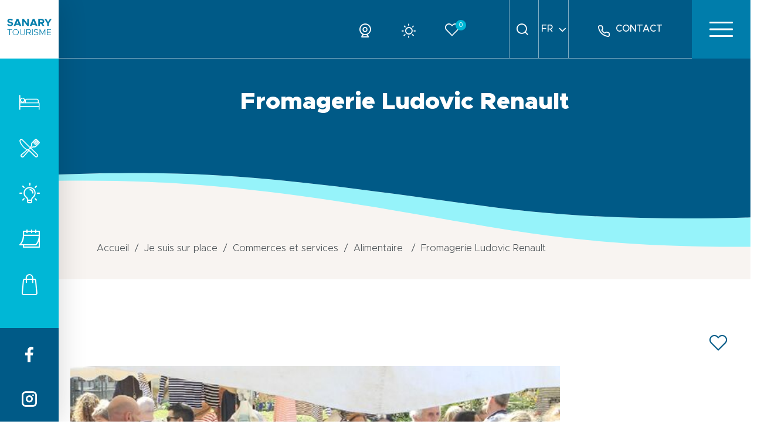

--- FILE ---
content_type: text/html; charset=UTF-8
request_url: https://www.sanary-tourisme.com/je-suis-sur-place/commerces/alimentaire/5696555_fromagerie-ludovic-renault/
body_size: 11452
content:
<!DOCTYPE html>
<html lang="fr-FR" class="no-js">
<head>
    <meta charset="utf-8">
    <meta http-equiv="x-ua-compatible" content="ie=edge" />
    <meta name="viewport" content="width=device-width, initial-scale=1, minimum-scale=1, maximum-scale=1" />
    <title>Fromagerie Ludovic Renault, Commerces - Sanary-sur-Mer</title>
    <meta name='robots' content='index, follow, max-image-preview:large, max-snippet:-1, max-video-preview:-1' />
<link rel="alternate" href="https://www.sanary-tourisme.com/je-suis-sur-place/commerces/alimentaire/" hreflang="fr" />
<link rel="alternate" href="https://www.sanary-tourisme.com/en/im-here/shops-and-services/food-stores/" hreflang="en" />

	<!-- This site is optimized with the Yoast SEO plugin v18.4.1 - https://yoast.com/wordpress/plugins/seo/ -->
	<meta name="description" content="Retrouvez vos producteurs tous les matins sur la marché alimentaire de Sanary !" />
	<link rel="canonical" href="https://www.sanary-tourisme.com/je-suis-sur-place/commerces/alimentaire/5696555_fromagerie-ludovic-renault/" />
	<meta property="og:locale" content="fr_FR" />
	<meta property="og:locale:alternate" content="en_GB" />
	<meta property="og:type" content="article" />
	<meta property="og:title" content="Fromagerie Ludovic Renault, Commerces - Sanary-sur-Mer" />
	<meta property="og:description" content="Retrouvez vos producteurs tous les matins sur la marché alimentaire de Sanary !" />
	<meta property="og:url" content="https://www.sanary-tourisme.com/je-suis-sur-place/commerces/alimentaire/5696555_fromagerie-ludovic-renault/" />
	<meta property="og:site_name" content="Office de Tourisme Sanary sur Mer" />
	<meta property="article:modified_time" content="2022-01-05T08:33:27+00:00" />
	<meta property="og:image" content="https://www.sanary-tourisme.com/cote-dazur/uploads/2022/03/sanary-sur-mer-tourisme.jpg" />
	<meta property="og:image:width" content="1200" />
	<meta property="og:image:height" content="630" />
	<meta property="og:image:type" content="image/jpeg" />
	<meta name="twitter:card" content="summary_large_image" />
	<script type="application/ld+json" class="yoast-schema-graph">{"@context":"https://schema.org","@graph":[{"@type":"Organization","@id":"https://www.sanary-tourisme.com/#organization","name":"Sanary Tourisme","url":"https://www.sanary-tourisme.com/","sameAs":[],"logo":{"@type":"ImageObject","@id":"https://www.sanary-tourisme.com/#logo","inLanguage":"fr-FR","url":"https://www.sanary-tourisme.com/cote-dazur/uploads/2022/03/sanary-sur-mer-tourisme.jpg","contentUrl":"https://www.sanary-tourisme.com/cote-dazur/uploads/2022/03/sanary-sur-mer-tourisme.jpg","width":1200,"height":630,"caption":"Sanary Tourisme"},"image":{"@id":"https://www.sanary-tourisme.com/#logo"}},{"@type":"WebSite","@id":"https://www.sanary-tourisme.com/#website","url":"https://www.sanary-tourisme.com/","name":"Office de Tourisme Sanary sur Mer","description":"Tourisme Côte d&#039;Azur - Méditerrannée","publisher":{"@id":"https://www.sanary-tourisme.com/#organization"},"potentialAction":[{"@type":"SearchAction","target":{"@type":"EntryPoint","urlTemplate":"https://www.sanary-tourisme.com/?s={search_term_string}"},"query-input":"required name=search_term_string"}],"inLanguage":"fr-FR"},{"@type":"WebPage","@id":"https://www.sanary-tourisme.com/je-suis-sur-place/commerces/alimentaire/5696555_fromagerie-ludovic-renault/#webpage","url":"https://www.sanary-tourisme.com/je-suis-sur-place/commerces/alimentaire/5696555_fromagerie-ludovic-renault/","name":"Fromagerie Ludovic Renault","isPartOf":{"@id":"https://www.sanary-tourisme.com/#website"},"datePublished":"2020-12-28T11:00:21.407+0000","dateModified":"2021-04-22T08:15:09.103+0000","breadcrumb":{"@id":"https://www.sanary-tourisme.com/je-suis-sur-place/commerces/alimentaire/5696555_fromagerie-ludovic-renault/#breadcrumb"},"inLanguage":"fr-FR","potentialAction":[{"@type":"ReadAction","target":["https://www.sanary-tourisme.com/je-suis-sur-place/commerces/alimentaire/5696555_fromagerie-ludovic-renault/"]}],"description":"Retrouvez vos producteurs tous les matins sur la marché alimentaire de Sanary !"},{"@type":"BreadcrumbList","@id":"https://www.sanary-tourisme.com/je-suis-sur-place/commerces/alimentaire/5696555_fromagerie-ludovic-renault/#breadcrumb","itemListElement":[{"@type":"ListItem","position":1,"name":"Accueil","item":"https://www.sanary-tourisme.com/"},{"@type":"ListItem","position":2,"name":"Je suis sur place","item":"https://www.sanary-tourisme.com/je-suis-sur-place/"},{"@type":"ListItem","position":3,"name":"Commerces et services","item":"https://www.sanary-tourisme.com/je-suis-sur-place/commerces/"},{"@type":"ListItem","position":4,"name":"Alimentaire","item":"https://www.sanary-tourisme.com/je-suis-sur-place/commerces/alimentaire/"},{"@type":"ListItem","position":5,"name":"Fromagerie Ludovic Renault"}]}]}</script>
	<!-- / Yoast SEO plugin. -->


<link rel='dns-prefetch' href='//cdn.jsdelivr.net' />
<style id='wp-img-auto-sizes-contain-inline-css' type='text/css'>
img:is([sizes=auto i],[sizes^="auto," i]){contain-intrinsic-size:3000px 1500px}
/*# sourceURL=wp-img-auto-sizes-contain-inline-css */
</style>
<style id='wp-block-library-inline-css' type='text/css'>
:root{--wp-block-synced-color:#7a00df;--wp-block-synced-color--rgb:122,0,223;--wp-bound-block-color:var(--wp-block-synced-color);--wp-editor-canvas-background:#ddd;--wp-admin-theme-color:#007cba;--wp-admin-theme-color--rgb:0,124,186;--wp-admin-theme-color-darker-10:#006ba1;--wp-admin-theme-color-darker-10--rgb:0,107,160.5;--wp-admin-theme-color-darker-20:#005a87;--wp-admin-theme-color-darker-20--rgb:0,90,135;--wp-admin-border-width-focus:2px}@media (min-resolution:192dpi){:root{--wp-admin-border-width-focus:1.5px}}.wp-element-button{cursor:pointer}:root .has-very-light-gray-background-color{background-color:#eee}:root .has-very-dark-gray-background-color{background-color:#313131}:root .has-very-light-gray-color{color:#eee}:root .has-very-dark-gray-color{color:#313131}:root .has-vivid-green-cyan-to-vivid-cyan-blue-gradient-background{background:linear-gradient(135deg,#00d084,#0693e3)}:root .has-purple-crush-gradient-background{background:linear-gradient(135deg,#34e2e4,#4721fb 50%,#ab1dfe)}:root .has-hazy-dawn-gradient-background{background:linear-gradient(135deg,#faaca8,#dad0ec)}:root .has-subdued-olive-gradient-background{background:linear-gradient(135deg,#fafae1,#67a671)}:root .has-atomic-cream-gradient-background{background:linear-gradient(135deg,#fdd79a,#004a59)}:root .has-nightshade-gradient-background{background:linear-gradient(135deg,#330968,#31cdcf)}:root .has-midnight-gradient-background{background:linear-gradient(135deg,#020381,#2874fc)}:root{--wp--preset--font-size--normal:16px;--wp--preset--font-size--huge:42px}.has-regular-font-size{font-size:1em}.has-larger-font-size{font-size:2.625em}.has-normal-font-size{font-size:var(--wp--preset--font-size--normal)}.has-huge-font-size{font-size:var(--wp--preset--font-size--huge)}.has-text-align-center{text-align:center}.has-text-align-left{text-align:left}.has-text-align-right{text-align:right}.has-fit-text{white-space:nowrap!important}#end-resizable-editor-section{display:none}.aligncenter{clear:both}.items-justified-left{justify-content:flex-start}.items-justified-center{justify-content:center}.items-justified-right{justify-content:flex-end}.items-justified-space-between{justify-content:space-between}.screen-reader-text{border:0;clip-path:inset(50%);height:1px;margin:-1px;overflow:hidden;padding:0;position:absolute;width:1px;word-wrap:normal!important}.screen-reader-text:focus{background-color:#ddd;clip-path:none;color:#444;display:block;font-size:1em;height:auto;left:5px;line-height:normal;padding:15px 23px 14px;text-decoration:none;top:5px;width:auto;z-index:100000}html :where(.has-border-color){border-style:solid}html :where([style*=border-top-color]){border-top-style:solid}html :where([style*=border-right-color]){border-right-style:solid}html :where([style*=border-bottom-color]){border-bottom-style:solid}html :where([style*=border-left-color]){border-left-style:solid}html :where([style*=border-width]){border-style:solid}html :where([style*=border-top-width]){border-top-style:solid}html :where([style*=border-right-width]){border-right-style:solid}html :where([style*=border-bottom-width]){border-bottom-style:solid}html :where([style*=border-left-width]){border-left-style:solid}html :where(img[class*=wp-image-]){height:auto;max-width:100%}:where(figure){margin:0 0 1em}html :where(.is-position-sticky){--wp-admin--admin-bar--position-offset:var(--wp-admin--admin-bar--height,0px)}@media screen and (max-width:600px){html :where(.is-position-sticky){--wp-admin--admin-bar--position-offset:0px}}
/*# sourceURL=/wp-includes/css/dist/block-library/common.min.css */
</style>
<style id='classic-theme-styles-inline-css' type='text/css'>
/*! This file is auto-generated */
.wp-block-button__link{color:#fff;background-color:#32373c;border-radius:9999px;box-shadow:none;text-decoration:none;padding:calc(.667em + 2px) calc(1.333em + 2px);font-size:1.125em}.wp-block-file__button{background:#32373c;color:#fff;text-decoration:none}
/*# sourceURL=/wp-includes/css/classic-themes.min.css */
</style>
<link rel='stylesheet' id='mill-apidae-css' href='//www.sanary-tourisme.com/cote-dazur/plugins/mill-apidae/public/css/mill-apidae-public.css?ver=1.0.0' type='text/css' media='all' />
<link rel='stylesheet' id='theme-style-css' href='//www.sanary-tourisme.com/cote-dazur/themes/mill_theme/style.css?k=1768996161&#038;ver=6.9' type='text/css' media='all' />
<script defer type="text/javascript" src="//www.sanary-tourisme.com/wp-includes/js/jquery/jquery.min.js?ver=3.7.1" id="jquery-core-js"></script>
<script type="text/javascript" id="mill-apidae-js-extra">
/* <![CDATA[ */
var ma_js_public_vars = {"ajax_url":"https://www.sanary-tourisme.com/wp-admin/admin-ajax.php","nonce":"0c217e4582","theme_url":"https://www.sanary-tourisme.com/cote-dazur/themes/mill_theme","site_url":"https://www.sanary-tourisme.com"};
//# sourceURL=mill-apidae-js-extra
/* ]]> */
</script>
<script defer type="text/javascript" src="//www.sanary-tourisme.com/cote-dazur/plugins/mill-apidae/public/js/mill-apidae-public.js?ver=1.0.0" id="mill-apidae-js"></script>
<script type="text/javascript" id="theme_script-js-extra">
/* <![CDATA[ */
var theme_values = {"field_obl":"Veuillez pr\u00e9ciser le champ","field_oblmel":"Veuillez pr\u00e9ciser une adresse email valide pour le champ","tel_err":"Veuillez pr\u00e9ciser un num\u00e9ro de t\u00e9l\u00e9phone correct","newsletter_invalide_back":"r\u00e9-essayer","site_domain":"sanary-tourisme.com","ajax_url":"https://www.sanary-tourisme.com/wp-admin/admin-ajax.php","nonce":"3824075de8","theme_url":"https://www.sanary-tourisme.com/cote-dazur/themes/mill_theme","home_url":"https://www.sanary-tourisme.com","pagenow":"https://www.sanary-tourisme.com/je-suis-sur-place/commerces/alimentaire/","confidentialite":"https://www.sanary-tourisme.com/politique-de-confidentialite/"};
//# sourceURL=theme_script-js-extra
/* ]]> */
</script>
<script defer type="text/javascript" src="//www.sanary-tourisme.com/cote-dazur/themes/mill_theme/assets/js/main.min.js?k=1768996161" id="theme_script-js"></script>
<script defer type="text/javascript" src="//www.sanary-tourisme.com/cote-dazur/themes/mill_theme/formulaire/assets/libs/vue-2.6.14/vue.min.js?ver=6.9" id="mill-public-vuejs-js"></script>
<script type="text/javascript" id="mill-formulaire-public-js-js-extra">
/* <![CDATA[ */
var jsvars = {"ajaxurl":"https://www.sanary-tourisme.com/wp-admin/admin-ajax.php","security":"cab8f70107","post_id":"926"};
//# sourceURL=mill-formulaire-public-js-js-extra
/* ]]> */
</script>
<script defer type="text/javascript" src="//www.sanary-tourisme.com/cote-dazur/themes/mill_theme/formulaire/assets/mill-formulaires-public.js?ver=6.9" id="mill-formulaire-public-js-js"></script>
<script type="text/javascript" id="mill-formulaire-public-datas-js-js-extra">
/* <![CDATA[ */
var jsvars = {"ajaxurl":"https://www.sanary-tourisme.com/wp-admin/admin-ajax.php","security":"cab8f70107","post_id":"926"};
//# sourceURL=mill-formulaire-public-datas-js-js-extra
/* ]]> */
</script>
<script defer type="text/javascript" src="//www.sanary-tourisme.com/cote-dazur/themes/mill_theme/formulaire/assets/mill-formulaires-public-datas.js?ver=6.9" id="mill-formulaire-public-datas-js-js"></script>
<style>.has-text-color.has-theme-bodytextcolor-color { color:#494F53; }.has-background.has-theme-bodytextcolor-background-color { background-color:#494F53; }.has-text-color.has-theme-white-color { color:#ffffff; }.has-background.has-theme-white-background-color { background-color:#ffffff; }.has-text-color.has-theme-grispierre-color { color:#F8F4F1; }.has-background.has-theme-grispierre-background-color { background-color:#F8F4F1; }.has-text-color.has-theme-blue100-color { color:#96F3FA; }.has-background.has-theme-blue100-background-color { background-color:#96F3FA; }.has-text-color.has-theme-blue200-color { color:#4ae2ee; }.has-background.has-theme-blue200-background-color { background-color:#4ae2ee; }.has-text-color.has-theme-blue300-color { color:#00B7D6; }.has-background.has-theme-blue300-background-color { background-color:#00B7D6; }.has-text-color.has-theme-blue400-color { color:#007DAB; }.has-background.has-theme-blue400-background-color { background-color:#007DAB; }.has-text-color.has-theme-blue500-color { color:#005A87; }.has-background.has-theme-blue500-background-color { background-color:#005A87; }.has-text-color.has-theme-noirbeaute-color { color:#001E2E; }.has-background.has-theme-noirbeaute-background-color { background-color:#001E2E; }.has-text-color.has-theme-blanccasse-color { color:#E5DABF; }.has-background.has-theme-blanccasse-background-color { background-color:#E5DABF; }.has-text-color.has-theme-jaunesombre-color { color:#DBAA30; }.has-background.has-theme-jaunesombre-background-color { background-color:#DBAA30; }</style><style id="wpforms-css-vars-root">
				:root {
					--wpforms-field-border-radius: 3px;
--wpforms-field-background-color: #ffffff;
--wpforms-field-border-color: rgba( 0, 0, 0, 0.25 );
--wpforms-field-text-color: rgba( 0, 0, 0, 0.7 );
--wpforms-label-color: rgba( 0, 0, 0, 0.85 );
--wpforms-label-sublabel-color: rgba( 0, 0, 0, 0.55 );
--wpforms-label-error-color: #d63637;
--wpforms-button-border-radius: 3px;
--wpforms-button-background-color: #066aab;
--wpforms-button-text-color: #ffffff;
--wpforms-field-size-input-height: 43px;
--wpforms-field-size-input-spacing: 15px;
--wpforms-field-size-font-size: 16px;
--wpforms-field-size-line-height: 19px;
--wpforms-field-size-padding-h: 14px;
--wpforms-field-size-checkbox-size: 16px;
--wpforms-field-size-sublabel-spacing: 5px;
--wpforms-field-size-icon-size: 1;
--wpforms-label-size-font-size: 16px;
--wpforms-label-size-line-height: 19px;
--wpforms-label-size-sublabel-font-size: 14px;
--wpforms-label-size-sublabel-line-height: 17px;
--wpforms-button-size-font-size: 17px;
--wpforms-button-size-height: 41px;
--wpforms-button-size-padding-h: 15px;
--wpforms-button-size-margin-top: 10px;

				}
			</style>
    
    <link rel="apple-touch-icon" sizes="57x57" href="/apple-icon-57x57.png">
    <link rel="apple-touch-icon" sizes="60x60" href="/apple-icon-60x60.png">
    <link rel="apple-touch-icon" sizes="72x72" href="/apple-icon-72x72.png">
    <link rel="apple-touch-icon" sizes="76x76" href="/apple-icon-76x76.png">
    <link rel="apple-touch-icon" sizes="114x114" href="/apple-icon-114x114.png">
    <link rel="apple-touch-icon" sizes="120x120" href="/apple-icon-120x120.png">
    <link rel="apple-touch-icon" sizes="144x144" href="/apple-icon-144x144.png">
    <link rel="apple-touch-icon" sizes="152x152" href="/apple-icon-152x152.png">
    <link rel="apple-touch-icon" sizes="180x180" href="/apple-icon-180x180.png">
    <link rel="icon" type="image/png" sizes="192x192"  href="/android-icon-192x192.png">
    <link rel="icon" type="image/png" sizes="32x32" href="/favicon-32x32.png">
    <link rel="icon" type="image/png" sizes="96x96" href="/favicon-96x96.png">
    <link rel="icon" type="image/png" sizes="16x16" href="/favicon-16x16.png">
    <meta name="msapplication-TileColor" content="#ffffff">
    <meta name="msapplication-TileImage" content="/ms-icon-144x144.png">
    <meta name="theme-color" content="#ffffff">

</head>

<body class="page interieur page_loads sit_object" data-back="retour">

<header role="banner">
    <div class="menu_bar">
        <a href="https://www.sanary-tourisme.com" title="retour à l'accueil du site" class="logo">
            <div class="image">
                <img src="https://www.sanary-tourisme.com/cote-dazur/themes/mill_theme/assets/medias/img/logo_header.svg">
            </div>
        </a>

        <div class="raccourcis">
            <div class="icons">
                <a href="https://www.sanary-tourisme.com/preparez-votre-sejour/hebergements/" title="Hébergements" lang="fr" class="icon icon-bed">Hébergements</a><a href="https://www.sanary-tourisme.com/je-suis-sur-place/restaurants/" title="Restaurants" lang="fr" class="icon icon-restaurant">Restaurants</a><a href="https://www.sanary-tourisme.com/je-suis-sur-place/activites/" title="Activités" lang="fr" class="icon icon-idee">Activités</a><a href="https://www.sanary-tourisme.com/je-suis-sur-place/agenda/tous-les-evenements/" title="Tous les événements" lang="fr" class="icon icon-calendar">Tous les événements</a><a href="https://www.sanary-tourisme.com/je-suis-sur-place/commerces/" title="Commerces et services" lang="fr" class="icon icon-shopping">Commerces et services</a>            </div>
            <div class="socials">
                <a href="https://www.facebook.com/TourismeSanary/" class="icon icon-facebook" target="_blank"></a><a href="https://www.instagram.com/sanarytourisme/" class="icon icon-instagram" target="_blank"></a>            </div>
        </div>
    </div>

    <div class="top_header">
        <div class="menu_wrapper">
            <div class="icons_wrap">
                <a href="https://www.sanary-tourisme.com/webcam/" title="Webcam" class="icon_item webcam">
                    <div class="icon icon-webcam"></div>
                </a>
                <a href="javascript:void(0)" class="icon_item meteo show_meteo">
                    <div class="icon icon-sun"></div>
                    <div class="weathercast">
    <div class="today">
        <div class="date">Mercredi 21 janvier</div>
        <div class="picto">
            <div class="weather">
                <div class="icon climacon cloud"></div>
            </div>
            <div class="temperature">
                <div class="icon icon-temperature"></div>
                <div class="text">10 - 13 ° C</div>
            </div>
        </div>
    </div>
    <div class="then">
        <div class="date">Demain</div>
        <div class="picto">
            <div class="weather">
                <div class="icon climacon cloud"></div>
            </div>
            <div class="temperature">
                <div class="icon icon-temperature"></div>
                <div class="text">9 - 11 ° C</div>
            </div>
        </div>
    </div>
    <div class="then">
        <div class="date">Après-demain</div>
        <div class="picto">
            <div class="weather">
                <div class="icon climacon cloud"></div>
            </div>
            <div class="temperature">
                <div class="icon icon-temperature"></div>
                <div class="text">9 - 12 ° C</div>
            </div>
        </div>
    </div>
    <span id="close_weather"></span>
</div>
                </a>
                <a href="https://www.sanary-tourisme.com/carnet-de-voyage/" title="Carnet de voyage" class="item-menu icon-fav"><span id="wish_list_basket_count" class="wish_list_basket_count">0</span></a>
            </div>
            <div class="utils">
                <div class="search util_item">
                    <a href="javascript:void(0)" class="close_search"></a>
                    <form id="site_searching" action="https://www.sanary-tourisme.com/" class="test" method="GET" data-error="Veuillez préciser votre recherche">
                        <input name="recherche" type="text" class="fulltext_search" placeholder="Votre recherche" />
                        <a href="javascript:void(0)" class="icon icon-search site_search"></a>
                    </form>
                </div>
                                <div class="lang util_item">
                    <div class="label">fr</div>
                    <div class="icon icon-chevron-down"></div>
                    <dl><dt><a href="https://www.sanary-tourisme.com/en/im-here/shops-and-services/food-stores/" title="" lang="en">en</a></dt><dt><a href="https://www.sanary-tourisme.com/de/" title="%%sitename%%" lang="de">de</a></dt></dl>                </div>
                                <a href="https://www.sanary-tourisme.com/contact/" title="Contact" class="contact">
                    <div class="icon icon-phone"></div>
                    <div class="label">Contact</div>
                </a>
            </div>
        </div>

        <div class="burger_wrap">
            <a id="menu_burger">
                <span></span>
            </a>
        </div>
    </div>

    <div class="menu_overlay">
        <div class="container menu_container">
            <nav class="menu">
                <div class="row menu_row">
                    <ul class="main-menu"><li class="liniv0"><a title="Découvrir Sanary" href="https://www.sanary-tourisme.com/decouvrir-sanary/" lang="fr">Je découvre</a>
<ul class="niv0">
	<li class="liniv1"><a title="Les incontournables" href="https://www.sanary-tourisme.com/decouvrir-sanary/le-village/" lang="fr">Les incontournables</a></li>
	<li class="liniv1"><a title="Les marchés de Sanary" href="https://www.sanary-tourisme.com/je-suis-sur-place/agenda/les-marches/" lang="fr">Les marchés de Sanary</a></li>
	<li class="liniv1"><a title="La mer" href="https://www.sanary-tourisme.com/decouvrir-sanary/cote-mer/" lang="fr">La mer</a></li>
	<li class="liniv1"><a title="La nature" href="https://www.sanary-tourisme.com/decouvrir-sanary/cote-nature/" lang="fr">La nature</a></li>
	<li class="liniv1"><a title="L&#039;histoire et le patrimoine" href="https://www.sanary-tourisme.com/decouvrir-sanary/culture-et-patrimoine/" lang="fr">L’histoire et le patrimoine</a></li>
</ul>
</li>
<li class="liniv0"><a title="Préparez votre séjour" href="https://www.sanary-tourisme.com/preparez-votre-sejour/" lang="fr">Je prépare</a>
<ul class="niv0">
	<li class="liniv1"><a title="Hébergements" href="https://www.sanary-tourisme.com/preparez-votre-sejour/hebergements/" lang="fr">Hébergements</a></li>
	<li class="liniv1"><a title="Activités" href="https://www.sanary-tourisme.com/je-suis-sur-place/activites/" lang="fr">Activités</a></li>
	<li class="liniv1"><a title="Agenda" href="https://www.sanary-tourisme.com/je-suis-sur-place/agenda/" lang="fr">Agenda</a></li>
	<li class="liniv1"><a title="Venir, se déplacer et stationner" href="https://www.sanary-tourisme.com/preparez-votre-sejour/venir-se-deplacer-et-stationner/" lang="fr">Venir, se déplacer et stationner</a></li>
	<li class="liniv1"><a title="Accessibilité" href="https://www.sanary-tourisme.com/preparez-votre-sejour/accessibilite/" lang="fr">Accessibilité</a></li>
</ul>
</li>
<li class="liniv0"><a title="Je suis sur place" href="https://www.sanary-tourisme.com/je-suis-sur-place/" lang="fr">Je suis sur place</a>
<ul class="niv0">
	<li class="liniv1"><a title="Activités" href="https://www.sanary-tourisme.com/je-suis-sur-place/activites/" lang="fr">Activités</a></li>
	<li class="liniv1"><a title="Restaurants" href="https://www.sanary-tourisme.com/je-suis-sur-place/restaurants/" lang="fr">Restaurants</a></li>
	<li class="liniv1"><a title="Commerces et services" href="https://www.sanary-tourisme.com/je-suis-sur-place/commerces/" lang="fr">Commerces et services</a></li>
	<li class="liniv1"><a title="Au départ de Sanary" href="https://www.sanary-tourisme.com/je-suis-sur-place/au-depart-de-sanary/" lang="fr">Au départ de Sanary</a></li>
	<li class="liniv1"><a title="Boutique et souvenirs" href="https://www.sanary-tourisme.com/je-suis-sur-place/les-services-de-loffice-de-tourisme/boutique-et-souvenirs/" lang="fr">Boutique et souvenirs</a></li>
	<li class="liniv1"><a title="Les services de l&#039;Office de Tourisme" href="https://www.sanary-tourisme.com/je-suis-sur-place/les-services-de-loffice-de-tourisme/" lang="fr">Les services de l’Office de Tourisme</a></li>
</ul>
</li>
<li class="liniv0"><a title="Agenda" href="https://www.sanary-tourisme.com/je-suis-sur-place/agenda/" lang="fr">Agenda</a>
<ul class="niv0">
	<li class="liniv1"><a title="Tous les événements" href="https://www.sanary-tourisme.com/je-suis-sur-place/agenda/tous-les-evenements/" lang="fr">Tous les événements</a></li>
	<li class="liniv1"><a title="Théâtre Galli" href="https://www.sanary-tourisme.com/je-suis-sur-place/agenda/theatre-galli/" lang="fr">Théâtre Galli</a></li>
	<li class="liniv1"><a title="Les expositions" href="https://www.sanary-tourisme.com/je-suis-sur-place/agenda/les-expositions/" lang="fr">Les expositions</a></li>
</ul>
</li>
</ul>                </div>
            </nav>

            <div class="bottom_menu">
                <div class="icons_mobile visible_xs">
                    <a href="https://www.sanary-tourisme.com/brochures/" title="Brochures" lang="fr" class="btn btn_ghost visible_lg">
                        <div class="icon icon-brochure"></div>
                    </a>
                    <a href="https://www.sanary-tourisme.com/webcam/" title="Webcam" class="icon_item webcam">
                        <div class="icon icon-webcam"></div>
                    </a>
                    <a href="javascript:void(0)" class="icon_item meteo show_meteo">
                        <div class="icon icon-sun"></div>
                    </a>
                    <a href="https://www.sanary-tourisme.com/carnet-de-voyage/" title="Carnet de voyage" class="item-menu icon-fav"><span id="wish_list_basket_count" class="wish_list_basket_count">0</span></a>
                </div>
                <div class="btn_wrap">
                    <a href="https://www.sanary-tourisme.com/contact/" title="Contact" lang="fr" class="btn btn_ghost visible_xs">
                        <div class="icon icon-phone"></div>
                        <div class="label">Contact</div>
                    </a>
                    <a href="https://www.sanary-tourisme.com/brochures/" title="Brochures" lang="fr" class="btn btn_ghost visible_lg">
                        <div class="icon icon-brochure"></div>
                        <div class="label">Nos brochures</div>
                    </a>
                    <a href="https://www.sanary-tourisme.com/je-suis-sur-place/carte-interactive/" title="Carte interactive" lang="fr" class="btn btn_ghost visible_lg">
                        <div class="icon icon-map-pin"></div>
                        <div class="label">Carte interactive</div>
                    </a>
                </div>

            </div>
        </div>

    </div>
</header>

<section id="contenu" class="row">
	<article class="col-xs-12 p0">
		
		<header class="basic">
    <div class="heading_wrapper wave wave_bottom wave_dark">
        <div class="heading">
            <div class="container">
                <h1 class="title">Fromagerie Ludovic Renault</h1>
                            </div>
        </div>
    </div>
    <div class="ariane_bloc">
    <div class="container">
        <div class="ariane col-xs-12" itemscope itemtype="http://schema.org/Breadcrumb">
					<div class="container">	
					<ol class="" itemscope itemtype="http://schema.org/BreadcrumbList">
					
						<li itemprop="itemListElement" itemscope itemtype="http://schema.org/ListItem"><a href="https://www.sanary-tourisme.com/" title="Retour à la page d'accueil du site" itemprop="item" class="home"><span itemprop="name">Accueil</span><meta itemprop="position" content="1" /></a></li><li itemprop="itemListElement" itemscope itemtype="http://schema.org/ListItem"><a href="https://www.sanary-tourisme.com/je-suis-sur-place/" title="Je suis sur place" itemprop="item"><span itemprop="name">Je suis sur place</span><meta itemprop="position" content="2" /></a></li><li itemprop="itemListElement" itemscope itemtype="http://schema.org/ListItem"><a href="https://www.sanary-tourisme.com/je-suis-sur-place/commerces/" title="Commerces et services" itemprop="item"><span itemprop="name">Commerces et services</span><meta itemprop="position" content="3" /></a></li><li itemprop="itemListElement" itemscope itemtype="http://schema.org/ListItem"><a href="https://www.sanary-tourisme.com/je-suis-sur-place/commerces/alimentaire/" title="Alimentaire" itemprop="item"><span itemprop="name">Alimentaire</span><meta itemprop="position" content="4" /></a></li>
						<li itemprop="itemListElement" itemscope itemtype="http://schema.org/ListItem"><span itemprop="name">Fromagerie Ludovic Renault</span><meta itemprop="position" content="5" /></li>
					</ol>
					</div>
					</div>    </div>
</div>
</header>
		
		<div class="container">
						<div class="articleBody">
				
				<div class="top-infos-fiche">
    <div class="label-wrap">
            </div>
    <div class="icons-wrap">
        <a href="javascript:void(0)" class="item-icon whishlist_btn a_wish_list icon icon-fav" data-id="5696555">
        </a>
    </div>
</div>
				<div class="content-wrapper sit_fiche">

					<div class="content-fiche">

						<div class="slider-wrapper"><ul class="photosGallerie gallery photobox" data-pager="1" data-nav="1"><li><figure class="img2bg"><a href="https://static.apidae-tourisme.com/filestore/objets-touristiques/images/35/158/9608739-diaporama.jpg" title="Marché quotidien"><img src="https://static.apidae-tourisme.com/filestore/objets-touristiques/images/35/158/9608739-diaporama.jpg" alt="Marché quotidien" /></a></figure></li></ul></div>
						<div class="infos-content-wrapper">
							                            <div class="details">
                            <div class="description-wrapper bloc_closable"><div class="title">Présentation <a href="javascript:void(0)" class="closable_toggle icon-chevron-down"></a></div><div class="description-content content"><p class="court"><strong>Retrouvez vos producteurs tous les matins sur la marché alimentaire de Sanary !</strong></p><p class="detaille">Le marché de Sanary est l'un des plus visités de la côte. Avec son marché quotidien, il regroupe plusieurs producteurs sur les allées d'Estienne d'Orves.<br />
<br />
A ne pas manquer : tous les jours marché alimentaire et le mercredi matin; marché forain.</p><div class="desc_thematique desc_environnement"><h5><span>Environnement</span></h5><ul><li>Sortie d’Autoroute à moins de 5 km</li><li>Centre ville</li><li>En ville</li><li>Arrêt de transport en commun à moins de 500 m</li><li>Zone piétonne</li><li>Arrêt de bus à moins de 500 m</li></ul></div></div></div><div class="tarifs-wrapper bloc_closable"><div class="title">Période d'ouverture <a href="javascript:void(0)" class="closable_toggle icon-chevron-down"></a></div><div class="description-content content">Toute l'année de 7h à 13h.<br />
Fermetures exceptionnelles les 1er janvier et 25 décembre.</div></div><div class="prestations-wrapper bloc_closable"><div class="title">Confort & équipement <a href="javascript:void(0)" class="closable_toggle icon-chevron-down"></a></div><div class="description-content content"><div class="main"><span class="prestation icoclassement-parking"></span></div><div class="prestations multiple"><h4>Equipements</h4><ul class="prestations_items"><li>Parking</li><li>Equipements développement durable</li><li>Parking à proximité</li><li>Gestion des déchets</li></ul></div></div></div>                            </div>

                            
						</div>

					</div>
					<div class="sidebar-coordonnees p0">
						<div class="sidebar-inner">
	                    			<div id="situation" class="map box col-xs-12 p0">
			<div class="map_wrapper">
				<div id="map" class="load_map map_single" data-lat="43.116528" data-lng="5.804597" data-zoom="13"></div>
			</div>
		</div>
									<div class="sidebar-content">
	                            <div class="coordonnees-wrapper">
	                                <div class="infos coordonnees">
        <div class="item name">
        <strong>Fromagerie Ludovic Renault</strong>
    </div>
    <div class="item">
        <div class="text">
            <p class="street-address">Allée d'Estiennes d'Orves</p>			<p class="ville"><span class="postal-code">83110</span> <span class="locality">Sanary-sur-Mer</span></p>
        </div>
    </div>
    </div><div class="infos"><div class="icon_item"><div class="icon icon-credit-card"></div><div class="text_wrap"><div class="title">Moyen(s) de paiement accepté(s)</div><div class="text">Espèces</div></div></div><div class="icon_item"><div class="icon icon-langues"></div><div class="text_wrap"><div class="title">Langues parlées</div><div class="text">Français</div></div></div></div><div class="contact-wrap infos"><a href="javascript:void(0)" class="decode_val track_tel contact-item" data-val="MDYgNjUgMDMgNzAgNzk=" data-type="tel" data-mobile="0" data-id="5696555" data-name="Fromagerie Ludovic Renault (fr)"><div class="icon icon-phone"></div></a><a href="javascript:void(0)" class="decode_val track_mel contact-item" data-val="bHVkb3ZpY3JlbmF1bHRAaG90bWFpbC5mcg==" data-type="mailto" data-mobile="0" data-id="5696555" data-name="Fromagerie Ludovic Renault (fr)"><div class="icon icon-mail"></div></a></div>	                            </div>
	                        </div>
                                                	</div>
                    </div>

                    
				</div>

			</div>

			
		</div>
	</article>
</section>

<footer role="footer">
    <div class="main_footer wave wave_top">
        <div class="container footer_content">
            <div class="row footer_row">
                <div class="col_item first_col">
                    <div class="logo">
                        <img src="https://www.sanary-tourisme.com/cote-dazur/themes/mill_theme/assets/medias/img/logo_footer.svg">
                    </div>
                    <div class="infos">
                        <p>NOS HORAIRES D’OUVERTURE<br />
<br />
JUILLET & AOÛT<br />
Du lundi au dimanche : 9h-19h<br />
<br />
AVRIL, MAI, JUIN, SEPTEMBRE & OCTOBRE<br />
Du lundi au vendredi : 9h-18h<br />
Samedi : 9h-13h / 14h-17h<br />
Dimanche : 10h-13h<br />
<br />
DE NOVEMBRE A MARS<br />
Du lundi au vendredi : 9h-12h30 / 14h-17h30<br />
Samedi : 9h-12h30 / 14h-17h<br />
<br />
<br />
<br />
1 quai du Levant - 70001<br />83110 Sanary-sur-Mer<br /><br /><span class="text_bold">Téléphone : </span> +33 (0)4 94 74 01 04<br /><span class="text_bold">Mail : </span> <a href="mailto:info@sanary-tourisme.com">info@sanary-tourisme.com</a></p>                    </div>
                    <div class="btn_wrap">
                        <a href="https://www.sanary-tourisme.com/contact/" title="Contact" lang="fr" class="btn btn_ghost">Nous contacter</a>                    </div>
                </div>
                <div class="col_item second_col">
                    <h5 class="title">
                        Menu                    </h5>
                    <ul class="menu_footer">
                        <div class="main">
                            <li class="liniv0"><a title="Espace hébergeurs" href="https://www.sanary-tourisme.com/espace-hebergeurs/" lang="fr">Espace hébergeurs</a></li>
                        </div>
                        <li class="liniv0"><a title="Webcam" href="https://www.sanary-tourisme.com/webcam/" lang="fr">Webcam</a></li>
<li class="liniv0"><a title="Boutique et souvenirs" href="https://www.sanary-tourisme.com/je-suis-sur-place/les-services-de-loffice-de-tourisme/boutique-et-souvenirs/" lang="fr">Boutique et souvenirs</a></li>
<li class="liniv0"><a title="Agenda" href="https://www.sanary-tourisme.com/je-suis-sur-place/agenda/" lang="fr">Agenda</a></li>
<li class="liniv0"><a title="Hébergements" href="https://www.sanary-tourisme.com/preparez-votre-sejour/hebergements/" lang="fr">Hébergements</a></li>
<li class="liniv0"><a title="Restaurants" href="https://www.sanary-tourisme.com/je-suis-sur-place/restaurants/" lang="fr">Restaurants</a></li>
<li class="liniv0"><a title="Activités" href="https://www.sanary-tourisme.com/je-suis-sur-place/activites/" lang="fr">Activités</a></li>
<li class="liniv0"><a title="Commerces et services" href="https://www.sanary-tourisme.com/je-suis-sur-place/commerces/" lang="fr">Commerces et services</a></li>
<li class="liniv0"><a title="Venir, se déplacer et stationner" href="https://www.sanary-tourisme.com/preparez-votre-sejour/venir-se-deplacer-et-stationner/" lang="fr">Venir, se déplacer et stationner</a></li>
                    </ul>
                </div>
                <div class="col_item third_col">
                    <h5 class="title">
                        Newsletter                    </h5>
                    <div class="newsletter_wrap">
                        <form action="javascript:void(0)" id="newsletterInscription" method="post">
                            <div class="input_wrap" data-error="Veuillez renseigner une adresse email valide" data-success="Merci, votre inscription à bien été prise en compte." data-fail="Désolé, votre demande n'a pu être enregistrée. Veuillez ré-essayer dans un moment.">
                                <input type="text" id="newsletterInscriptionAddress" placeholder="Votre adresse mail">
                                <input type="email" id="newsletter_email" /><input type="hidden" id="newsletter_newsletter" />
                                <button type="submit">
                                    <div class="icon icon-mail"></div>
                                </button>
                            </div>

                            <div class="checkbox_rgpd" data-error="Veuillez cocher la case pour valider votre inscription">
                                <input type="checkbox" name="rgpd" id="newsletter_rgpd" required value="En cochant cette case, je donne mon accord pour que les données saisies dans ce formulaire soit utilisées pour m’envoyer la newsletter">
                                <label for="rgpd">En cochant cette case, je donne mon accord pour que les données saisies dans ce formulaire soit utilisées pour m’envoyer la newsletter</label>
                            </div>
                        </form>
                    </div>
                    <div class="btn_wrap">
                        <a href="https://www.sanary-tourisme.com/brochures/" title="Brochures" lang="fr" class="btn btn_ghost">Nos brochures</a>                        <a href="https://www.sanary-tourisme.com/je-suis-sur-place/carte-interactive/" title="Carte interactive" lang="fr" class="btn btn_ghost">Carte interactive</a>                                            </div>
                </div>
                <div class="col_item fourth_col">
                    <div class="bloc_menu">
                        <h5 class="title">
                            Nos autres sites                        </h5>
                        <ul class="liens_externes"><li class="liniv0"><a title="Mairie" href="https://www.sanarysurmer.com" lang="fr">Mairie</a></li>
<li class="liniv0"><a title="Théâtre Galli" href="https://www.theatregalli.com/" lang="fr">Théâtre Galli</a></li>
</ul>                    </div>
                    <div class="bloc_menu">
                        <h5 class="title">
                            Nos sites partenaires                        </h5>
                        <ul class="liens_externes"><li class="liniv0"><a title="Complexe aquatique" href="http://www.piscine-sanary.com/" lang="fr">Complexe aquatique</a></li>
<li class="liniv0"><a title="Zoa" href="http://www.zoaparc.com/" lang="fr">Zoa</a></li>
<li class="liniv0"><a title="Vikings casino" href="https://www.casino-sanary-sur-mer.fr/" lang="fr">Vikings casino</a></li>
<li class="liniv0"><a title="Agglomération Sud Sainte-Baume" href="https://www.agglo-sudsaintebaume.fr/" lang="fr">Agglomération Sud Sainte-Baume</a></li>
</ul>                    </div>
                    <div class="back_top_wrapper">
                        <div class="back_top">
                            <div class="icon icon-chevron-up"></div>
                        </div>
                    </div>
                </div>
            </div>
        </div>
    </div>
    <div class="partners_footer"><div class="container partners_content"><a href="https://www.sanarysurmer.com/accueil-mairie-sanary-sur-mer.html" target="_blank" title="Ville de Sanary sur Mer" class="partner_item"><img src="https://www.sanary-tourisme.com/cote-dazur/uploads/2021/10/sanary.png" alt="Ville de Sanary sur Mer" /></a><a href="https://www.adn-tourisme.fr/" target="_blank" title="Fédération nationale des organismes institutionnels de tourisme" class="partner_item"><img src="https://www.sanary-tourisme.com/cote-dazur/uploads/2021/10/adn-tourisme.png" alt="Fédération nationale des organismes institutionnels de tourisme" /></a><a href="https://www.offices-de-tourisme-de-france.org/" target="_blank" title="Office de tourisme de France" class="partner_item"><img src="https://www.sanary-tourisme.com/cote-dazur/uploads/2021/10/office-de-tourisme-de-france.png" alt="Office de tourisme de France" /></a><a href="https://www.visitvar.fr/fr/" target="_blank" title="Agence départementale Var Tourisme" class="partner_item"><img src="https://www.sanary-tourisme.com/cote-dazur/uploads/2023/07/logo-levar-bleu.png" alt="Agence départementale Var Tourisme" /></a><a href="https://www.tourisme.fr/office-de-tourisme/labellisation.htm?action=Detail&ID=22" target="_blank" title="Stations classées de tourisme, communes touristiques" class="partner_item"><img src="https://www.sanary-tourisme.com/cote-dazur/uploads/2021/10/partner-station-classee.png" alt="Stations classées de tourisme, communes touristiques" /></a><a href="https://www.villes-et-villages-fleuris.com/" target="_blank" title="Fleur dOr - Villes et villages fleuris" class="partner_item"><img src="https://www.sanary-tourisme.com/cote-dazur/uploads/2024/09/logo_fleur_d_or_2024_blanc.jpg" alt="Fleur dOr - Villes et villages fleuris" /></a><a href="https://www.villes-et-villages-fleuris.com/" target="_blank" title="Villes et villages fleuris" class="partner_item"><img src="https://www.sanary-tourisme.com/cote-dazur/uploads/2021/10/partner-ville-fleurie.png" alt="Villes et villages fleuris" /></a><a href="https://www.station-nautique.com/" target="_blank" title="France station nautique" class="partner_item"><img src="https://www.sanary-tourisme.com/cote-dazur/uploads/2022/01/logo_sanary_4etoiles-2021.jpg" alt="France station nautique" /></a><a href="https://www.ports-propres.org/" target="_blank" title="Ports propres" class="partner_item"><img src="https://www.sanary-tourisme.com/cote-dazur/uploads/2023/07/PP-logo-desktop.png" alt="Ports propres" /></a><a href="http://omer.saur.fr/reglementation-demarche-qualite.html" target="_blank" title="Démarche qualité eaux de baignade" class="partner_item"><img src="https://www.sanary-tourisme.com/cote-dazur/uploads/2021/10/demarche-qualite-eaux-baignades.png" alt="Démarche qualité eaux de baignade" /></a><a href="javascript:void(0)" title="Plage sans tabac" class="partner_item"><img src="https://www.sanary-tourisme.com/cote-dazur/uploads/2021/10/plage-sans-tabac.png" alt="Plage sans tabac" /></a></div></div>
    <div class="copy_footer">
        <ul class="menu_copy">
            <li>&copy;Office de Tourisme de Sanary, 2026</li> -
            <li><a href="https://www.sanary-tourisme.com/politique-de-confidentialite/" title="Politique de confidentialité" lang="fr">Politique de confidentialité</a></li> -
            <li><a href="https://www.sanary-tourisme.com/mentions-legales/" title="Mentions légales" lang="fr">Mentions légales</a></li> -
            <li>Réalisation : <a href="https://www.agence-mill.fr/communication/agence-communication-creation-site-internet-office-de-tourisme/" title="Mill, Agence de communication et création de sites Internet pour Offices de Tourisme" target="_blank"> Mill, Privas</a></li>
        </ul>
    </div>

</footer>
<script type="speculationrules">
{"prefetch":[{"source":"document","where":{"and":[{"href_matches":"/*"},{"not":{"href_matches":["/wp-*.php","/wp-admin/*","/cote-dazur/uploads/*","/cote-dazur/*","/cote-dazur/plugins/*","/cote-dazur/themes/mill_theme/*","/*\\?(.+)"]}},{"not":{"selector_matches":"a[rel~=\"nofollow\"]"}},{"not":{"selector_matches":".no-prefetch, .no-prefetch a"}}]},"eagerness":"conservative"}]}
</script>
<style id='global-styles-inline-css' type='text/css'>
:root{--wp--preset--aspect-ratio--square: 1;--wp--preset--aspect-ratio--4-3: 4/3;--wp--preset--aspect-ratio--3-4: 3/4;--wp--preset--aspect-ratio--3-2: 3/2;--wp--preset--aspect-ratio--2-3: 2/3;--wp--preset--aspect-ratio--16-9: 16/9;--wp--preset--aspect-ratio--9-16: 9/16;--wp--preset--color--black: #000000;--wp--preset--color--cyan-bluish-gray: #abb8c3;--wp--preset--color--white: #ffffff;--wp--preset--color--pale-pink: #f78da7;--wp--preset--color--vivid-red: #cf2e2e;--wp--preset--color--luminous-vivid-orange: #ff6900;--wp--preset--color--luminous-vivid-amber: #fcb900;--wp--preset--color--light-green-cyan: #7bdcb5;--wp--preset--color--vivid-green-cyan: #00d084;--wp--preset--color--pale-cyan-blue: #8ed1fc;--wp--preset--color--vivid-cyan-blue: #0693e3;--wp--preset--color--vivid-purple: #9b51e0;--wp--preset--color--theme-bodytextcolor: #494F53;--wp--preset--color--theme-white: #ffffff;--wp--preset--color--theme-grispierre: #F8F4F1;--wp--preset--color--theme-blue-100: #96F3FA;--wp--preset--color--theme-blue-200: #4ae2ee;--wp--preset--color--theme-blue-300: #00B7D6;--wp--preset--color--theme-blue-400: #007DAB;--wp--preset--color--theme-blue-500: #005A87;--wp--preset--color--theme-noirbeaute: #001E2E;--wp--preset--color--theme-blanccasse: #E5DABF;--wp--preset--color--theme-jaunesombre: #DBAA30;--wp--preset--gradient--vivid-cyan-blue-to-vivid-purple: linear-gradient(135deg,rgb(6,147,227) 0%,rgb(155,81,224) 100%);--wp--preset--gradient--light-green-cyan-to-vivid-green-cyan: linear-gradient(135deg,rgb(122,220,180) 0%,rgb(0,208,130) 100%);--wp--preset--gradient--luminous-vivid-amber-to-luminous-vivid-orange: linear-gradient(135deg,rgb(252,185,0) 0%,rgb(255,105,0) 100%);--wp--preset--gradient--luminous-vivid-orange-to-vivid-red: linear-gradient(135deg,rgb(255,105,0) 0%,rgb(207,46,46) 100%);--wp--preset--gradient--very-light-gray-to-cyan-bluish-gray: linear-gradient(135deg,rgb(238,238,238) 0%,rgb(169,184,195) 100%);--wp--preset--gradient--cool-to-warm-spectrum: linear-gradient(135deg,rgb(74,234,220) 0%,rgb(151,120,209) 20%,rgb(207,42,186) 40%,rgb(238,44,130) 60%,rgb(251,105,98) 80%,rgb(254,248,76) 100%);--wp--preset--gradient--blush-light-purple: linear-gradient(135deg,rgb(255,206,236) 0%,rgb(152,150,240) 100%);--wp--preset--gradient--blush-bordeaux: linear-gradient(135deg,rgb(254,205,165) 0%,rgb(254,45,45) 50%,rgb(107,0,62) 100%);--wp--preset--gradient--luminous-dusk: linear-gradient(135deg,rgb(255,203,112) 0%,rgb(199,81,192) 50%,rgb(65,88,208) 100%);--wp--preset--gradient--pale-ocean: linear-gradient(135deg,rgb(255,245,203) 0%,rgb(182,227,212) 50%,rgb(51,167,181) 100%);--wp--preset--gradient--electric-grass: linear-gradient(135deg,rgb(202,248,128) 0%,rgb(113,206,126) 100%);--wp--preset--gradient--midnight: linear-gradient(135deg,rgb(2,3,129) 0%,rgb(40,116,252) 100%);--wp--preset--font-size--small: 14px;--wp--preset--font-size--medium: 19px;--wp--preset--font-size--large: 22px;--wp--preset--font-size--x-large: 42px;--wp--preset--font-size--xsmall: 12px;--wp--preset--font-size--normal: 16px;--wp--preset--font-size--xlarge: 24px;--wp--preset--font-size--xxlarge: 28px;--wp--preset--font-size--scriptmedium: 36px;--wp--preset--font-size--scriptlarge: 46px;--wp--preset--font-size--scriptxlarge: 56px;--wp--preset--font-size--scriptxxlarge: 64px;--wp--preset--spacing--20: 0.44rem;--wp--preset--spacing--30: 0.67rem;--wp--preset--spacing--40: 1rem;--wp--preset--spacing--50: 1.5rem;--wp--preset--spacing--60: 2.25rem;--wp--preset--spacing--70: 3.38rem;--wp--preset--spacing--80: 5.06rem;--wp--preset--shadow--natural: 6px 6px 9px rgba(0, 0, 0, 0.2);--wp--preset--shadow--deep: 12px 12px 50px rgba(0, 0, 0, 0.4);--wp--preset--shadow--sharp: 6px 6px 0px rgba(0, 0, 0, 0.2);--wp--preset--shadow--outlined: 6px 6px 0px -3px rgb(255, 255, 255), 6px 6px rgb(0, 0, 0);--wp--preset--shadow--crisp: 6px 6px 0px rgb(0, 0, 0);}:where(.is-layout-flex){gap: 0.5em;}:where(.is-layout-grid){gap: 0.5em;}body .is-layout-flex{display: flex;}.is-layout-flex{flex-wrap: wrap;align-items: center;}.is-layout-flex > :is(*, div){margin: 0;}body .is-layout-grid{display: grid;}.is-layout-grid > :is(*, div){margin: 0;}:where(.wp-block-columns.is-layout-flex){gap: 2em;}:where(.wp-block-columns.is-layout-grid){gap: 2em;}:where(.wp-block-post-template.is-layout-flex){gap: 1.25em;}:where(.wp-block-post-template.is-layout-grid){gap: 1.25em;}.has-black-color{color: var(--wp--preset--color--black) !important;}.has-cyan-bluish-gray-color{color: var(--wp--preset--color--cyan-bluish-gray) !important;}.has-white-color{color: var(--wp--preset--color--white) !important;}.has-pale-pink-color{color: var(--wp--preset--color--pale-pink) !important;}.has-vivid-red-color{color: var(--wp--preset--color--vivid-red) !important;}.has-luminous-vivid-orange-color{color: var(--wp--preset--color--luminous-vivid-orange) !important;}.has-luminous-vivid-amber-color{color: var(--wp--preset--color--luminous-vivid-amber) !important;}.has-light-green-cyan-color{color: var(--wp--preset--color--light-green-cyan) !important;}.has-vivid-green-cyan-color{color: var(--wp--preset--color--vivid-green-cyan) !important;}.has-pale-cyan-blue-color{color: var(--wp--preset--color--pale-cyan-blue) !important;}.has-vivid-cyan-blue-color{color: var(--wp--preset--color--vivid-cyan-blue) !important;}.has-vivid-purple-color{color: var(--wp--preset--color--vivid-purple) !important;}.has-black-background-color{background-color: var(--wp--preset--color--black) !important;}.has-cyan-bluish-gray-background-color{background-color: var(--wp--preset--color--cyan-bluish-gray) !important;}.has-white-background-color{background-color: var(--wp--preset--color--white) !important;}.has-pale-pink-background-color{background-color: var(--wp--preset--color--pale-pink) !important;}.has-vivid-red-background-color{background-color: var(--wp--preset--color--vivid-red) !important;}.has-luminous-vivid-orange-background-color{background-color: var(--wp--preset--color--luminous-vivid-orange) !important;}.has-luminous-vivid-amber-background-color{background-color: var(--wp--preset--color--luminous-vivid-amber) !important;}.has-light-green-cyan-background-color{background-color: var(--wp--preset--color--light-green-cyan) !important;}.has-vivid-green-cyan-background-color{background-color: var(--wp--preset--color--vivid-green-cyan) !important;}.has-pale-cyan-blue-background-color{background-color: var(--wp--preset--color--pale-cyan-blue) !important;}.has-vivid-cyan-blue-background-color{background-color: var(--wp--preset--color--vivid-cyan-blue) !important;}.has-vivid-purple-background-color{background-color: var(--wp--preset--color--vivid-purple) !important;}.has-black-border-color{border-color: var(--wp--preset--color--black) !important;}.has-cyan-bluish-gray-border-color{border-color: var(--wp--preset--color--cyan-bluish-gray) !important;}.has-white-border-color{border-color: var(--wp--preset--color--white) !important;}.has-pale-pink-border-color{border-color: var(--wp--preset--color--pale-pink) !important;}.has-vivid-red-border-color{border-color: var(--wp--preset--color--vivid-red) !important;}.has-luminous-vivid-orange-border-color{border-color: var(--wp--preset--color--luminous-vivid-orange) !important;}.has-luminous-vivid-amber-border-color{border-color: var(--wp--preset--color--luminous-vivid-amber) !important;}.has-light-green-cyan-border-color{border-color: var(--wp--preset--color--light-green-cyan) !important;}.has-vivid-green-cyan-border-color{border-color: var(--wp--preset--color--vivid-green-cyan) !important;}.has-pale-cyan-blue-border-color{border-color: var(--wp--preset--color--pale-cyan-blue) !important;}.has-vivid-cyan-blue-border-color{border-color: var(--wp--preset--color--vivid-cyan-blue) !important;}.has-vivid-purple-border-color{border-color: var(--wp--preset--color--vivid-purple) !important;}.has-vivid-cyan-blue-to-vivid-purple-gradient-background{background: var(--wp--preset--gradient--vivid-cyan-blue-to-vivid-purple) !important;}.has-light-green-cyan-to-vivid-green-cyan-gradient-background{background: var(--wp--preset--gradient--light-green-cyan-to-vivid-green-cyan) !important;}.has-luminous-vivid-amber-to-luminous-vivid-orange-gradient-background{background: var(--wp--preset--gradient--luminous-vivid-amber-to-luminous-vivid-orange) !important;}.has-luminous-vivid-orange-to-vivid-red-gradient-background{background: var(--wp--preset--gradient--luminous-vivid-orange-to-vivid-red) !important;}.has-very-light-gray-to-cyan-bluish-gray-gradient-background{background: var(--wp--preset--gradient--very-light-gray-to-cyan-bluish-gray) !important;}.has-cool-to-warm-spectrum-gradient-background{background: var(--wp--preset--gradient--cool-to-warm-spectrum) !important;}.has-blush-light-purple-gradient-background{background: var(--wp--preset--gradient--blush-light-purple) !important;}.has-blush-bordeaux-gradient-background{background: var(--wp--preset--gradient--blush-bordeaux) !important;}.has-luminous-dusk-gradient-background{background: var(--wp--preset--gradient--luminous-dusk) !important;}.has-pale-ocean-gradient-background{background: var(--wp--preset--gradient--pale-ocean) !important;}.has-electric-grass-gradient-background{background: var(--wp--preset--gradient--electric-grass) !important;}.has-midnight-gradient-background{background: var(--wp--preset--gradient--midnight) !important;}.has-small-font-size{font-size: var(--wp--preset--font-size--small) !important;}.has-medium-font-size{font-size: var(--wp--preset--font-size--medium) !important;}.has-large-font-size{font-size: var(--wp--preset--font-size--large) !important;}.has-x-large-font-size{font-size: var(--wp--preset--font-size--x-large) !important;}
/*# sourceURL=global-styles-inline-css */
</style>
</body>
</html>

--- FILE ---
content_type: text/css
request_url: https://www.sanary-tourisme.com/cote-dazur/themes/mill_theme/style.css?k=1768996161&ver=6.9
body_size: 39341
content:
@charset "UTF-8";/*!
 Theme Name: OT Sanary
 Theme URI: 
 Description: Theme
 Version: 1.0
 Author: Mill
 Tags:
*/@font-face{font-family:Zooja;src:url(assets/fonts/Zooja/Zooja.woff?1630076431) format('woff'),url(assets/fonts/Zooja/Zooja.woff2?1630076431) format('woff2')}@font-face{font-family:Metropolis-Light;src:url(assets/fonts/Metropolis/Metropolis-Light.woff?1630076432) format('woff'),url(assets/fonts/Metropolis/Metropolis-Light.woff2?1630076432) format('woff2')}@font-face{font-family:Metropolis-Regular;src:url(assets/fonts/Metropolis/Metropolis-Regular.woff?1630076432) format('woff'),url(assets/fonts/Metropolis/Metropolis-Regular.woff2?1630076432) format('woff2')}@font-face{font-family:Metropolis-Medium;src:url(assets/fonts/Metropolis/Metropolis-Medium.woff?1630076432) format('woff'),url(assets/fonts/Metropolis/Metropolis-Medium.woff2?1630076432) format('woff2')}@font-face{font-family:Metropolis-Bold;src:url(assets/fonts/Metropolis/Metropolis-Bold.woff?1630076431) format('woff'),url(assets/fonts/Metropolis/Metropolis-Bold.woff2?1630076432) format('woff2')}@font-face{font-family:Metropolis-Black;src:url(assets/fonts/Metropolis/Metropolis-Black.woff?1630076432) format('woff'),url(assets/fonts/Metropolis/Metropolis-Black.woff2?1630076432) format('woff2')}@font-face{font-family:Icomoon;src:url(assets/fonts/Icomoon/icomoon.woff?1637185044) format('woff')}[class*=" icon-"]:before,[class^=icon-]:before{display:inline-block;vertical-align:middle;font-family:icomoon!important;speak:none;font-style:normal;font-weight:400;font-variant:normal;text-transform:none;line-height:1;-webkit-font-smoothing:antialiased;-moz-osx-font-smoothing:grayscale}.icon-calendar2:before{content:"\e900"}.icon-pdffile:before{content:"\e901"}.icon-chrono:before{content:"\e902"}.icon-elevation:before{content:"\e903"}.icon-distance:before{content:"\e904"}.icon-animaux:before{content:"\e905"}.icon-arrow-left:before{content:"\e906"}.icon-arrow-right:before{content:"\e907"}.icon-bed:before{content:"\e908"}.icon-brochure:before{content:"\e909"}.icon-calendar:before{content:"\e90a"}.icon-chevron-down:before{content:"\e90b"}.icon-chevron-left:before{content:"\e90c"}.icon-chevron-right:before{content:"\e90d"}.icon-chevron-up:before{content:"\e90e"}.icon-credit-card:before{content:"\e90f"}.icon-douche:before{content:"\e910"}.icon-facebook:before{content:"\e911"}.icon-fav-plain:before,.icon-favin:before{content:"\e912"}.icon-fav:before{content:"\e913"}.icon-filters:before{content:"\e914"}.icon-idee:before{content:"\e915"}.icon-instagram:before{content:"\e916"}.icon-langues:before{content:"\e917"}.icon-laptop:before{content:"\e918"}.icon-lave-vaisselle:before{content:"\e919"}.icon-list:before{content:"\e91a"}.icon-mail:before{content:"\e91b"}.icon-map-pin:before{content:"\e91c"}.icon-map:before{content:"\e91d"}.icon-parking:before{content:"\e91e"}.icon-phone:before{content:"\e91f"}.icon-restaurant:before{content:"\e920"}.icon-search:before{content:"\e921"}.icon-shopping:before{content:"\e922"}.icon-star:before{content:"\e923"}.icon-sun:before{content:"\e924"}.icon-superficie:before{content:"\e925"}.icon-tarif:before{content:"\e926"}.icon-user:before{content:"\e927"}.icon-users:before{content:"\e928"}.icon-webcam:before{content:"\e929"}.icon-wifi:before{content:"\e92a"}.icon-close:before{content:"\e92b"}.font-title{font-weight:900}.font-light{font-weight:300!important}.font-medium{font-weight:400}.font-bold,.leaflet-marker-icon .number{font-weight:700}body.interieur .has-xsmall-font-size{font-size:.78em}body.interieur .has-small-font-size{font-size:.88em}body.interieur .has-normal-font-size{font-size:1em}body.interieur .has-medium-font-size{font-size:1.2em}body.interieur .has-large-font-size{font-size:1.4em}body.interieur .has-xlarge-font-size{font-size:1.55em}body.interieur .has-xxlarge-font-size{font-size:1.8em}body.interieur .has-scriptmedium-font-size{font-size:2.25em}body.interieur .has-scriptlarge-font-size{font-size:2.75em}body.interieur .has-scriptxlarge-font-size{font-size:3.2em}body.interieur .has-scriptxxlarge-font-size{font-size:4em}body.interieur h1{margin:0 0 40px}body.interieur *+h1{margin-top:80px}body.interieur h2{margin:0 0 30px}body.interieur *+h2{margin-top:50px}body.interieur h3{margin:0 0 20px}body.interieur *+h3{margin-top:40px}body.interieur h4{margin:0 0 14px}body.interieur *+h4{margin-top:28px}body.interieur h5,body.interieur h6{margin:0 0 10px}body.interieur *+h5,body.interieur *+h6{margin-top:10px}.has-scriptlarge-font-size,.has-scriptmedium-font-size,.has-scriptxlarge-font-size,.has-scriptxxlarge-font-size{font-family:Zooja;line-height:1}h1.has-scriptlarge-font-size,h1.has-scriptmedium-font-size,h1.has-scriptxlarge-font-size,h1.has-scriptxxlarge-font-size,h2.has-scriptlarge-font-size,h2.has-scriptmedium-font-size,h2.has-scriptxlarge-font-size,h2.has-scriptxxlarge-font-size,h3.has-scriptlarge-font-size,h3.has-scriptmedium-font-size,h3.has-scriptxlarge-font-size,h3.has-scriptxxlarge-font-size,h4.has-scriptlarge-font-size,h4.has-scriptmedium-font-size,h4.has-scriptxlarge-font-size,h4.has-scriptxxlarge-font-size,h5.has-scriptlarge-font-size,h5.has-scriptmedium-font-size,h5.has-scriptxlarge-font-size,h5.has-scriptxxlarge-font-size,h6.has-scriptlarge-font-size,h6.has-scriptmedium-font-size,h6.has-scriptxlarge-font-size,h6.has-scriptxxlarge-font-size,p.has-scriptlarge-font-size,p.has-scriptmedium-font-size,p.has-scriptxlarge-font-size,p.has-scriptxxlarge-font-size{font-weight:400!important}/*! normalize-scss | MIT/GPLv2 License | bit.ly/normalize-scss */html{font-size:100%;line-height:1.5em;-ms-text-size-adjust:100%;-webkit-text-size-adjust:100%}body{margin:0}article,aside,footer,header,nav,section{display:block}a{text-decoration:none}h1{font-size:5em;line-height:1.2em;margin:.3em 0}h2{font-size:3.125em;line-height:1.44em;margin:.48em 0}h3{font-size:2.5em;line-height:1.2em;margin:.6em 0}h4{font-size:1.875em;line-height:1.6em;margin:.8em 0}h5{font-size:1.25em;line-height:1.2em;margin:1.2em 0}h6{font-size:.625em;line-height:2.4em;margin:2.4em 0}blockquote{margin:1.5em 40px}dl,ol,ul{margin:1.5em 0}ol ol,ol ul,ul ol,ul ul{margin:0}dd{margin:0 0 0 40px}ol,ul{padding:0 0 0 40px}figcaption,figure{display:block}figure{margin:0}hr{box-sizing:content-box;height:0;overflow:visible}main{display:block}p,pre{margin:1.5em 0}code,kbd,pre,samp{font-family:monospace,monospace;font-size:1em}a{background-color:transparent;-webkit-text-decoration-skip:objects}abbr[title]{border-bottom:none;text-decoration:underline;text-decoration:underline dotted}b,strong{font-weight:inherit}b,strong{font-weight:bolder}dfn{font-style:italic}mark{background-color:#ff0;color:#000}small{font-size:80%}sub,sup{font-size:75%;line-height:0;position:relative;vertical-align:baseline}sub{bottom:-.25em}sup{top:-.5em}audio,video{display:inline-block}audio:not([controls]){display:none;height:0}img{border-style:none}svg:not(:root){overflow:hidden}button,input,optgroup,select,textarea{line-height:1.5em;font-family:sans-serif;font-size:100%;margin:0}button{overflow:visible}button,select{text-transform:none}[type=reset],[type=submit],button,html [type=button]{-webkit-appearance:button}[type=button]::-moz-focus-inner,[type=reset]::-moz-focus-inner,[type=submit]::-moz-focus-inner,button::-moz-focus-inner{border-style:none;padding:0}[type=button]:-moz-focusring,[type=reset]:-moz-focusring,[type=submit]:-moz-focusring,button:-moz-focusring{outline:1px dotted ButtonText}input{overflow:visible}[type=checkbox],[type=radio]{box-sizing:border-box;padding:0}[type=number]::-webkit-inner-spin-button,[type=number]::-webkit-outer-spin-button{height:auto}[type=search]{-webkit-appearance:textfield;outline-offset:-2px}[type=search]::-webkit-search-cancel-button,[type=search]::-webkit-search-decoration{-webkit-appearance:none}::-webkit-file-upload-button{-webkit-appearance:button;font:inherit}fieldset{padding:.35em .75em .625em}legend{box-sizing:border-box;display:table;max-width:100%;padding:0;color:inherit;white-space:normal}progress{display:inline-block;vertical-align:baseline}textarea{overflow:auto}details{display:block}summary{display:list-item}menu{display:block;margin:1.5em 0;padding:0 0 0 40px}menu menu,ol menu,ul menu{margin:0}canvas{display:inline-block}template{display:none}[hidden]{display:none}.mt0{margin-top:0;margin-top:0}.mr0{margin-right:0;margin-right:0}.mb0{margin-bottom:0;margin-bottom:0}.ml0{margin-left:0;margin-left:0}.pt0{padding-top:0;padding-top:0}.pr0{padding-right:0;padding-right:0}.pb0{padding-bottom:0;padding-bottom:0}.pl0{padding-left:0;padding-left:0}.mt1{margin-top:10px;margin-top:1rem}.mr1{margin-right:10px;margin-right:1rem}.mb1{margin-bottom:10px;margin-bottom:1rem}.ml1{margin-left:10px;margin-left:1rem}.pt1{padding-top:10px;padding-top:1rem}.pr1{padding-right:10px;padding-right:1rem}.pb1{padding-bottom:10px;padding-bottom:1rem}.pl1{padding-left:10px;padding-left:1rem}.mt2{margin-top:20px;margin-top:2rem}.mr2{margin-right:20px;margin-right:2rem}.mb2{margin-bottom:20px;margin-bottom:2rem}.ml2{margin-left:20px;margin-left:2rem}.pt2{padding-top:20px;padding-top:2rem}.pr2{padding-right:20px;padding-right:2rem}.pb2{padding-bottom:20px;padding-bottom:2rem}.pl2{padding-left:20px;padding-left:2rem}.mt3{margin-top:30px;margin-top:3rem}.mr3{margin-right:30px;margin-right:3rem}.mb3{margin-bottom:30px;margin-bottom:3rem}.ml3{margin-left:30px;margin-left:3rem}.pt3{padding-top:30px;padding-top:3rem}.pr3{padding-right:30px;padding-right:3rem}.pb3{padding-bottom:30px;padding-bottom:3rem}.pl3{padding-left:30px;padding-left:3rem}.mt4{margin-top:40px;margin-top:4rem}.mr4{margin-right:40px;margin-right:4rem}.mb4{margin-bottom:40px;margin-bottom:4rem}.ml4{margin-left:40px;margin-left:4rem}.pt4{padding-top:40px;padding-top:4rem}.pr4{padding-right:40px;padding-right:4rem}.pb4{padding-bottom:40px;padding-bottom:4rem}.pl4{padding-left:40px;padding-left:4rem}.mt5{margin-top:50px;margin-top:5rem}.mr5{margin-right:50px;margin-right:5rem}.mb5{margin-bottom:50px;margin-bottom:5rem}.ml5{margin-left:50px;margin-left:5rem}.pt5{padding-top:50px;padding-top:5rem}.pr5{padding-right:50px;padding-right:5rem}.pb5{padding-bottom:50px;padding-bottom:5rem}.pl5{padding-left:50px;padding-left:5rem}.mt6{margin-top:60px;margin-top:6rem}.mr6{margin-right:60px;margin-right:6rem}.mb6{margin-bottom:60px;margin-bottom:6rem}.ml6{margin-left:60px;margin-left:6rem}.pt6{padding-top:60px;padding-top:6rem}.pr6{padding-right:60px;padding-right:6rem}.pb6{padding-bottom:60px;padding-bottom:6rem}.pl6{padding-left:60px;padding-left:6rem}.mt7{margin-top:70px;margin-top:7rem}.mr7{margin-right:70px;margin-right:7rem}.mb7{margin-bottom:70px;margin-bottom:7rem}.ml7{margin-left:70px;margin-left:7rem}.pt7{padding-top:70px;padding-top:7rem}.pr7{padding-right:70px;padding-right:7rem}.pb7{padding-bottom:70px;padding-bottom:7rem}.pl7{padding-left:70px;padding-left:7rem}.mt8{margin-top:80px;margin-top:8rem}.mr8{margin-right:80px;margin-right:8rem}.mb8{margin-bottom:80px;margin-bottom:8rem}.ml8{margin-left:80px;margin-left:8rem}.pt8{padding-top:80px;padding-top:8rem}.pr8{padding-right:80px;padding-right:8rem}.pb8{padding-bottom:80px;padding-bottom:8rem}.pl8{padding-left:80px;padding-left:8rem}.mt9{margin-top:90px;margin-top:9rem}.mr9{margin-right:90px;margin-right:9rem}.mb9{margin-bottom:90px;margin-bottom:9rem}.ml9{margin-left:90px;margin-left:9rem}.pt9{padding-top:90px;padding-top:9rem}.pr9{padding-right:90px;padding-right:9rem}.pb9{padding-bottom:90px;padding-bottom:9rem}.pl9{padding-left:90px;padding-left:9rem}.mt10{margin-top:100px;margin-top:10rem}.mr10{margin-right:100px;margin-right:10rem}.mb10{margin-bottom:100px;margin-bottom:10rem}.ml10{margin-left:100px;margin-left:10rem}.pt10{padding-top:100px;padding-top:10rem}.pr10{padding-right:100px;padding-right:10rem}.pb10{padding-bottom:100px;padding-bottom:10rem}.pl10{padding-left:100px;padding-left:10rem}.col-lg-0,.col-lg-1,.col-lg-10,.col-lg-11,.col-lg-12,.col-lg-2,.col-lg-3,.col-lg-4,.col-lg-5,.col-lg-6,.col-lg-7,.col-lg-8,.col-lg-9,.col-md-0,.col-md-1,.col-md-10,.col-md-11,.col-md-12,.col-md-2,.col-md-3,.col-md-4,.col-md-5,.col-md-6,.col-md-7,.col-md-8,.col-md-9,.col-ml-0,.col-ml-1,.col-ml-10,.col-ml-11,.col-ml-12,.col-ml-2,.col-ml-3,.col-ml-4,.col-ml-5,.col-ml-6,.col-ml-7,.col-ml-8,.col-ml-9,.col-sm-0,.col-sm-1,.col-sm-10,.col-sm-11,.col-sm-12,.col-sm-2,.col-sm-3,.col-sm-4,.col-sm-5,.col-sm-6,.col-sm-7,.col-sm-8,.col-sm-9,.col-xl-0,.col-xl-1,.col-xl-10,.col-xl-11,.col-xl-12,.col-xl-2,.col-xl-3,.col-xl-4,.col-xl-5,.col-xl-6,.col-xl-7,.col-xl-8,.col-xl-9,.col-xs-0,.col-xs-1,.col-xs-10,.col-xs-11,.col-xs-12,.col-xs-2,.col-xs-3,.col-xs-4,.col-xs-5,.col-xs-6,.col-xs-7,.col-xs-8,.col-xs-9{float:left;position:relative;padding:0 25px}.row-p:after,.row-raw:after,.row:after{content:"";display:table;clear:both}.wrapper{max-width:100%;margin:0 auto}.row{width:100%}.row-p{width:100%;padding:0}.oh{overflow:hidden}.p0{padding:0}.ph0{padding-left:0;padding-right:0}.pl0{padding-left:0}.pr0{padding-right:0}.mh0{margin-left:0;margin-right:0}.ml0{margin-left:0}.mr0{margin-right:0}.m0{padding:0}.top-margin{margin:25px 0}.text-left{text-align:left}.text-center{text-align:center}.text-right{text-align:right}.pr20{padding-right:40px}.pl20{padding-left:40px}.fluid-video{display:block;width:100%;margin-bottom:2rem;height:0;padding-bottom:56.25%;overflow:hidden;position:relative}.fluid-video embed,.fluid-video iframe,.fluid-video object,.fluid-video video{width:100%!important;height:100%!important;position:absolute!important;top:0;left:0}.hide{display:none!important}.show{display:block!important}.lg-show,.md-show,.ml-show,.sm-show,.xl-show,.xs-hide{display:none!important}.xs-show{display:block!important}.col-xs-push-0{left:0}.col-xs-offset-0{margin-left:0}.col-xs-pull-0{right:0}.col-xs-end-0{margin-right:0}.col-xs-1{width:8.33333%}.col-xs-push-1{left:8.33333%}.col-xs-offset-1{margin-left:8.33333%}.col-xs-pull-1{right:8.33333%}.col-xs-end-1{margin-right:8.33333%}.col-xs-2{width:16.66667%}.col-xs-push-2{left:16.66667%}.col-xs-offset-2{margin-left:16.66667%}.col-xs-pull-2{right:16.66667%}.col-xs-end-2{margin-right:16.66667%}.col-xs-3{width:25%}.col-xs-push-3{left:25%}.col-xs-offset-3{margin-left:25%}.col-xs-pull-3{right:25%}.col-xs-end-3{margin-right:25%}.col-xs-4{width:33.33333%}.col-xs-push-4{left:33.33333%}.col-xs-offset-4{margin-left:33.33333%}.col-xs-pull-4{right:33.33333%}.col-xs-end-4{margin-right:33.33333%}.col-xs-5{width:41.66667%}.col-xs-push-5{left:41.66667%}.col-xs-offset-5{margin-left:41.66667%}.col-xs-pull-5{right:41.66667%}.col-xs-end-5{margin-right:41.66667%}.col-xs-6{width:50%}.col-xs-push-6{left:50%}.col-xs-offset-6{margin-left:50%}.col-xs-pull-6{right:50%}.col-xs-end-6{margin-right:50%}.col-xs-7{width:58.33333%}.col-xs-push-7{left:58.33333%}.col-xs-offset-7{margin-left:58.33333%}.col-xs-pull-7{right:58.33333%}.col-xs-end-7{margin-right:58.33333%}.col-xs-8{width:66.66667%}.col-xs-push-8{left:66.66667%}.col-xs-offset-8{margin-left:66.66667%}.col-xs-pull-8{right:66.66667%}.col-xs-end-8{margin-right:66.66667%}.col-xs-9{width:75%}.col-xs-push-9{left:75%}.col-xs-offset-9{margin-left:75%}.col-xs-pull-9{right:75%}.col-xs-end-9{margin-right:75%}.col-xs-10{width:83.33333%}.col-xs-push-10{left:83.33333%}.col-xs-offset-10{margin-left:83.33333%}.col-xs-pull-10{right:83.33333%}.col-xs-end-10{margin-right:83.33333%}.col-xs-11{width:91.66667%}.col-xs-push-11{left:91.66667%}.col-xs-offset-11{margin-left:91.66667%}.col-xs-pull-11{right:91.66667%}.col-xs-end-11{margin-right:91.66667%}.col-xs-12{width:100%}.col-xs-push-12{left:100%}.col-xs-offset-12{margin-left:100%}.col-xs-pull-12{right:100%}.col-xs-end-12{margin-right:100%}.col-xs-center{margin:0 auto;float:none}.col-xs-left{margin:0;float:left}.col-xs-right{margin:0;float:right}@media only screen and (min-width:480px){.lg-show,.md-show,.ml-show,.sm-hide,.xl-show,.xs-show{display:none!important}.sm-show{display:block!important}.col-sm-push-0{left:0}.col-sm-offset-0{margin-left:0}.col-sm-pull-0{right:0}.col-sm-end-0{margin-right:0}.col-sm-1{width:8.33333%}.col-sm-push-1{left:8.33333%}.col-sm-offset-1{margin-left:8.33333%}.col-sm-pull-1{right:8.33333%}.col-sm-end-1{margin-right:8.33333%}.col-sm-2{width:16.66667%}.col-sm-push-2{left:16.66667%}.col-sm-offset-2{margin-left:16.66667%}.col-sm-pull-2{right:16.66667%}.col-sm-end-2{margin-right:16.66667%}.col-sm-3{width:25%}.col-sm-push-3{left:25%}.col-sm-offset-3{margin-left:25%}.col-sm-pull-3{right:25%}.col-sm-end-3{margin-right:25%}.col-sm-4{width:33.33333%}.col-sm-push-4{left:33.33333%}.col-sm-offset-4{margin-left:33.33333%}.col-sm-pull-4{right:33.33333%}.col-sm-end-4{margin-right:33.33333%}.col-sm-5{width:41.66667%}.col-sm-push-5{left:41.66667%}.col-sm-offset-5{margin-left:41.66667%}.col-sm-pull-5{right:41.66667%}.col-sm-end-5{margin-right:41.66667%}.col-sm-6{width:50%}.col-sm-push-6{left:50%}.col-sm-offset-6{margin-left:50%}.col-sm-pull-6{right:50%}.col-sm-end-6{margin-right:50%}.col-sm-7{width:58.33333%}.col-sm-push-7{left:58.33333%}.col-sm-offset-7{margin-left:58.33333%}.col-sm-pull-7{right:58.33333%}.col-sm-end-7{margin-right:58.33333%}.col-sm-8{width:66.66667%}.col-sm-push-8{left:66.66667%}.col-sm-offset-8{margin-left:66.66667%}.col-sm-pull-8{right:66.66667%}.col-sm-end-8{margin-right:66.66667%}.col-sm-9{width:75%}.col-sm-push-9{left:75%}.col-sm-offset-9{margin-left:75%}.col-sm-pull-9{right:75%}.col-sm-end-9{margin-right:75%}.col-sm-10{width:83.33333%}.col-sm-push-10{left:83.33333%}.col-sm-offset-10{margin-left:83.33333%}.col-sm-pull-10{right:83.33333%}.col-sm-end-10{margin-right:83.33333%}.col-sm-11{width:91.66667%}.col-sm-push-11{left:91.66667%}.col-sm-offset-11{margin-left:91.66667%}.col-sm-pull-11{right:91.66667%}.col-sm-end-11{margin-right:91.66667%}.col-sm-12{width:100%}.col-sm-push-12{left:100%}.col-sm-offset-12{margin-left:100%}.col-sm-pull-12{right:100%}.col-sm-end-12{margin-right:100%}.col-sm-center{margin:0 auto;float:none}.col-sm-left{margin:0;float:left}.col-sm-right{margin:0;float:right}}@media only screen and (min-width:768px){.lg-show,.md-hide,.ml-show,.sm-show,.xl-show,.xs-show{display:none!important}.md-show{display:block!important}.col-md-push-0{left:0}.col-md-offset-0{margin-left:0}.col-md-pull-0{right:0}.col-md-end-0{margin-right:0}.col-md-1{width:8.33333%}.col-md-push-1{left:8.33333%}.col-md-offset-1{margin-left:8.33333%}.col-md-pull-1{right:8.33333%}.col-md-end-1{margin-right:8.33333%}.col-md-2{width:16.66667%}.col-md-push-2{left:16.66667%}.col-md-offset-2{margin-left:16.66667%}.col-md-pull-2{right:16.66667%}.col-md-end-2{margin-right:16.66667%}.col-md-3{width:25%}.col-md-push-3{left:25%}.col-md-offset-3{margin-left:25%}.col-md-pull-3{right:25%}.col-md-end-3{margin-right:25%}.col-md-4{width:33.33333%}.col-md-push-4{left:33.33333%}.col-md-offset-4{margin-left:33.33333%}.col-md-pull-4{right:33.33333%}.col-md-end-4{margin-right:33.33333%}.col-md-5{width:41.66667%}.col-md-push-5{left:41.66667%}.col-md-offset-5{margin-left:41.66667%}.col-md-pull-5{right:41.66667%}.col-md-end-5{margin-right:41.66667%}.col-md-6{width:50%}.col-md-push-6{left:50%}.col-md-offset-6{margin-left:50%}.col-md-pull-6{right:50%}.col-md-end-6{margin-right:50%}.col-md-7{width:58.33333%}.col-md-push-7{left:58.33333%}.col-md-offset-7{margin-left:58.33333%}.col-md-pull-7{right:58.33333%}.col-md-end-7{margin-right:58.33333%}.col-md-8{width:66.66667%}.col-md-push-8{left:66.66667%}.col-md-offset-8{margin-left:66.66667%}.col-md-pull-8{right:66.66667%}.col-md-end-8{margin-right:66.66667%}.col-md-9{width:75%}.col-md-push-9{left:75%}.col-md-offset-9{margin-left:75%}.col-md-pull-9{right:75%}.col-md-end-9{margin-right:75%}.col-md-10{width:83.33333%}.col-md-push-10{left:83.33333%}.col-md-offset-10{margin-left:83.33333%}.col-md-pull-10{right:83.33333%}.col-md-end-10{margin-right:83.33333%}.col-md-11{width:91.66667%}.col-md-push-11{left:91.66667%}.col-md-offset-11{margin-left:91.66667%}.col-md-pull-11{right:91.66667%}.col-md-end-11{margin-right:91.66667%}.col-md-12{width:100%}.col-md-push-12{left:100%}.col-md-offset-12{margin-left:100%}.col-md-pull-12{right:100%}.col-md-end-12{margin-right:100%}.col-md-center{margin:0 auto;float:none}.col-md-left{margin:0;float:left}.col-md-right{margin:0;float:right}}@media only screen and (min-width:1024px){.lg-hide,.md-show,.ml-show,.sm-show,.xl-show,.xs-show{display:none!important}.lg-show{display:block!important}.col-lg-push-0{left:0}.col-lg-offset-0{margin-left:0}.col-lg-pull-0{right:0}.col-lg-end-0{margin-right:0}.col-lg-1{width:8.33333%}.col-lg-push-1{left:8.33333%}.col-lg-offset-1{margin-left:8.33333%}.col-lg-pull-1{right:8.33333%}.col-lg-end-1{margin-right:8.33333%}.col-lg-2{width:16.66667%}.col-lg-push-2{left:16.66667%}.col-lg-offset-2{margin-left:16.66667%}.col-lg-pull-2{right:16.66667%}.col-lg-end-2{margin-right:16.66667%}.col-lg-3{width:25%}.col-lg-push-3{left:25%}.col-lg-offset-3{margin-left:25%}.col-lg-pull-3{right:25%}.col-lg-end-3{margin-right:25%}.col-lg-4{width:33.33333%}.col-lg-push-4{left:33.33333%}.col-lg-offset-4{margin-left:33.33333%}.col-lg-pull-4{right:33.33333%}.col-lg-end-4{margin-right:33.33333%}.col-lg-5{width:41.66667%}.col-lg-push-5{left:41.66667%}.col-lg-offset-5{margin-left:41.66667%}.col-lg-pull-5{right:41.66667%}.col-lg-end-5{margin-right:41.66667%}.col-lg-6{width:50%}.col-lg-push-6{left:50%}.col-lg-offset-6{margin-left:50%}.col-lg-pull-6{right:50%}.col-lg-end-6{margin-right:50%}.col-lg-7{width:58.33333%}.col-lg-push-7{left:58.33333%}.col-lg-offset-7{margin-left:58.33333%}.col-lg-pull-7{right:58.33333%}.col-lg-end-7{margin-right:58.33333%}.col-lg-8{width:66.66667%}.col-lg-push-8{left:66.66667%}.col-lg-offset-8{margin-left:66.66667%}.col-lg-pull-8{right:66.66667%}.col-lg-end-8{margin-right:66.66667%}.col-lg-9{width:75%}.col-lg-push-9{left:75%}.col-lg-offset-9{margin-left:75%}.col-lg-pull-9{right:75%}.col-lg-end-9{margin-right:75%}.col-lg-10{width:83.33333%}.col-lg-push-10{left:83.33333%}.col-lg-offset-10{margin-left:83.33333%}.col-lg-pull-10{right:83.33333%}.col-lg-end-10{margin-right:83.33333%}.col-lg-11{width:91.66667%}.col-lg-push-11{left:91.66667%}.col-lg-offset-11{margin-left:91.66667%}.col-lg-pull-11{right:91.66667%}.col-lg-end-11{margin-right:91.66667%}.col-lg-12{width:100%}.col-lg-push-12{left:100%}.col-lg-offset-12{margin-left:100%}.col-lg-pull-12{right:100%}.col-lg-end-12{margin-right:100%}.col-lg-center{margin:0 auto;float:none}.col-lg-left{margin:0;float:left}.col-lg-right{margin:0;float:right}}@media only screen and (min-width:1320px){.lg-show,.md-show,.ml-show,.sm-show,.xl-hide,.xs-show{display:none!important}.xl-show{display:block!important}.col-xl-push-0{left:0}.col-xl-offset-0{margin-left:0}.col-xl-pull-0{right:0}.col-xl-end-0{margin-right:0}.col-xl-1{width:8.33333%}.col-xl-push-1{left:8.33333%}.col-xl-offset-1{margin-left:8.33333%}.col-xl-pull-1{right:8.33333%}.col-xl-end-1{margin-right:8.33333%}.col-xl-2{width:16.66667%}.col-xl-push-2{left:16.66667%}.col-xl-offset-2{margin-left:16.66667%}.col-xl-pull-2{right:16.66667%}.col-xl-end-2{margin-right:16.66667%}.col-xl-3{width:25%}.col-xl-push-3{left:25%}.col-xl-offset-3{margin-left:25%}.col-xl-pull-3{right:25%}.col-xl-end-3{margin-right:25%}.col-xl-4{width:33.33333%}.col-xl-push-4{left:33.33333%}.col-xl-offset-4{margin-left:33.33333%}.col-xl-pull-4{right:33.33333%}.col-xl-end-4{margin-right:33.33333%}.col-xl-5{width:41.66667%}.col-xl-push-5{left:41.66667%}.col-xl-offset-5{margin-left:41.66667%}.col-xl-pull-5{right:41.66667%}.col-xl-end-5{margin-right:41.66667%}.col-xl-6{width:50%}.col-xl-push-6{left:50%}.col-xl-offset-6{margin-left:50%}.col-xl-pull-6{right:50%}.col-xl-end-6{margin-right:50%}.col-xl-7{width:58.33333%}.col-xl-push-7{left:58.33333%}.col-xl-offset-7{margin-left:58.33333%}.col-xl-pull-7{right:58.33333%}.col-xl-end-7{margin-right:58.33333%}.col-xl-8{width:66.66667%}.col-xl-push-8{left:66.66667%}.col-xl-offset-8{margin-left:66.66667%}.col-xl-pull-8{right:66.66667%}.col-xl-end-8{margin-right:66.66667%}.col-xl-9{width:75%}.col-xl-push-9{left:75%}.col-xl-offset-9{margin-left:75%}.col-xl-pull-9{right:75%}.col-xl-end-9{margin-right:75%}.col-xl-10{width:83.33333%}.col-xl-push-10{left:83.33333%}.col-xl-offset-10{margin-left:83.33333%}.col-xl-pull-10{right:83.33333%}.col-xl-end-10{margin-right:83.33333%}.col-xl-11{width:91.66667%}.col-xl-push-11{left:91.66667%}.col-xl-offset-11{margin-left:91.66667%}.col-xl-pull-11{right:91.66667%}.col-xl-end-11{margin-right:91.66667%}.col-xl-12{width:100%}.col-xl-push-12{left:100%}.col-xl-offset-12{margin-left:100%}.col-xl-pull-12{right:100%}.col-xl-end-12{margin-right:100%}.col-xl-center{margin:0 auto;float:none}.col-xl-left{margin:0;float:left}.col-xl-right{margin:0;float:right}}@media only screen and (min-width:1600px){.lg-show,.md-show,.ml-hide,.sm-show,.xl-show,.xs-show{display:none!important}.ml-show{display:block!important}.col-ml-push-0{left:0}.col-ml-offset-0{margin-left:0}.col-ml-pull-0{right:0}.col-ml-end-0{margin-right:0}.col-ml-1{width:8.33333%}.col-ml-push-1{left:8.33333%}.col-ml-offset-1{margin-left:8.33333%}.col-ml-pull-1{right:8.33333%}.col-ml-end-1{margin-right:8.33333%}.col-ml-2{width:16.66667%}.col-ml-push-2{left:16.66667%}.col-ml-offset-2{margin-left:16.66667%}.col-ml-pull-2{right:16.66667%}.col-ml-end-2{margin-right:16.66667%}.col-ml-3{width:25%}.col-ml-push-3{left:25%}.col-ml-offset-3{margin-left:25%}.col-ml-pull-3{right:25%}.col-ml-end-3{margin-right:25%}.col-ml-4{width:33.33333%}.col-ml-push-4{left:33.33333%}.col-ml-offset-4{margin-left:33.33333%}.col-ml-pull-4{right:33.33333%}.col-ml-end-4{margin-right:33.33333%}.col-ml-5{width:41.66667%}.col-ml-push-5{left:41.66667%}.col-ml-offset-5{margin-left:41.66667%}.col-ml-pull-5{right:41.66667%}.col-ml-end-5{margin-right:41.66667%}.col-ml-6{width:50%}.col-ml-push-6{left:50%}.col-ml-offset-6{margin-left:50%}.col-ml-pull-6{right:50%}.col-ml-end-6{margin-right:50%}.col-ml-7{width:58.33333%}.col-ml-push-7{left:58.33333%}.col-ml-offset-7{margin-left:58.33333%}.col-ml-pull-7{right:58.33333%}.col-ml-end-7{margin-right:58.33333%}.col-ml-8{width:66.66667%}.col-ml-push-8{left:66.66667%}.col-ml-offset-8{margin-left:66.66667%}.col-ml-pull-8{right:66.66667%}.col-ml-end-8{margin-right:66.66667%}.col-ml-9{width:75%}.col-ml-push-9{left:75%}.col-ml-offset-9{margin-left:75%}.col-ml-pull-9{right:75%}.col-ml-end-9{margin-right:75%}.col-ml-10{width:83.33333%}.col-ml-push-10{left:83.33333%}.col-ml-offset-10{margin-left:83.33333%}.col-ml-pull-10{right:83.33333%}.col-ml-end-10{margin-right:83.33333%}.col-ml-11{width:91.66667%}.col-ml-push-11{left:91.66667%}.col-ml-offset-11{margin-left:91.66667%}.col-ml-pull-11{right:91.66667%}.col-ml-end-11{margin-right:91.66667%}.col-ml-12{width:100%}.col-ml-push-12{left:100%}.col-ml-offset-12{margin-left:100%}.col-ml-pull-12{right:100%}.col-ml-end-12{margin-right:100%}.col-ml-center{margin:0 auto;float:none}.col-ml-left{margin:0;float:left}.col-ml-right{margin:0;float:right}}.wp-block-columns,.wp-block-file,.wp-block-kadence-advancedgallery,.wp-block-kadence-rowlayout,.wp-block-kadence-spacer{float:left;width:100%}.wp-block-columns{align-items:center}.wp-block-columns .wp-block-column{margin-bottom:0}.wp-block-columns.vtop{align-items:flex-start}.wp-block-embed-facebook{float:left;width:100%}.wp-block-embed-facebook .fb_iframe_widget{float:left;width:100%}.wp-block-embed-facebook .fb_iframe_widget span{float:left;width:100%!important;display:block;height:0!important;overflow:hidden;padding-bottom:56.25%;position:relative;width:100%}.wp-block-embed-facebook .fb_iframe_widget embed,.wp-block-embed-facebook .fb_iframe_widget iframe,.wp-block-embed-facebook .fb_iframe_widget object,.wp-block-embed-facebook .fb_iframe_widget video{height:100%!important;left:0;position:absolute!important;top:0;width:100%!important}.wp-block-spacer{float:left;width:100%}.wp-block-kadence-advancedgallery{margin:30px 0;margin:3rem 0}.wp-block-file a{display:inline-block;vertical-align:middle}article .wp-block-image{float:left;width:100%}article .wp-block-image img{max-width:100%;height:auto!important}article *+.wp-block-image{margin-top:20px;margin-top:2rem}@font-face{font-family:iconsclassements;src:url(assets/fonts/classements/icomoon.woff?1548432659) format('woff')}[class*=" icoclassement-"]:before,[class^=icoclassement-]:before{font-family:iconsclassements!important;display:inline-block;vertical-align:middle;vertical-align:middle;speak:none;font-style:normal;font-weight:400;font-variant:normal;text-transform:none;line-height:1;-webkit-font-smoothing:antialiased;-moz-osx-font-smoothing:grayscale}.icoclassement-animauxsupplement:before{content:"\e900"}.icoclassement-animaux:before{content:"\e901"}.icoclassement-animaux-interdits:before{content:"\e902"}.icoclassement-cle:before{content:"\e903"}.icoclassement-etoile:before{content:"\e904"}.icoclassement-titrescaf:before{content:"\e905"}.icoclassement-ancv:before{content:"\e906"}.icoclassement-ticketrestaurant:before{content:"\e907"}.icoclassement-cb:before{content:"\e908"}.icoclassement-epi:before{content:"\e909"}.icoclassement-etoilevide:before{content:"\e90a"}.icoclassement-cocotte:before{content:"\e90b"}.icoclassement-cheminee-logis:before{content:"\e90c"}.icoclassement-piscine-couverte:before{content:"\e90d"}.icoclassement-piscine-chauffee:before{content:"\e90e"}.icoclassement-piscine:before{content:"\e90f"}.icoclassement-piscine-couverte-chauffee:before{content:"\e910"}.icoclassement-jeux-enfants:before{content:"\e911"}.icoclassement-terrasse:before{content:"\e912"}.icoclassement-parking:before{content:"\e913"}.icoclassement-garage:before{content:"\e914"}.icoclassement-barbecue:before{content:"\e915"}.icoclassement-cheminee:before{content:"\e916"}.icoclassement-tabledhotes:before{content:"\e917"}.icoclassement-restaurant:before{content:"\e918"}.icoclassement-accessible:before{content:"\e919"}.icoclassement-climatisation:before{content:"\e91a"}.icoclassement-airecc:before{content:"\e91b"}.icoclassement-bornecc:before{content:"\e91c"}.icoclassement-spa:before{content:"\e91d"}.icoclassement-wifi:before{content:"\e91e"}@font-face{font-family:Climacons-Font;src:url(assets/fonts/Weather/climacons-webfont.eot?&1530082132#iefix);src:url(assets/fonts/Weather/climacons-webfont.eot?&1530082132#iefix?#iefix) format('embedded-opentype'),url(assets/fonts/Weather/climacons-webfont.woff?1530082132) format('woff'),url(assets/fonts/Weather/climacons-webfont.ttf?1530082132) format('truetype'),url(assets/fonts/Weather/climacons-webfont.svg?1530082132) format('svg')}.climacon:before{font-family:Climacons-Font;speak:none;font-style:normal;font-weight:400;line-height:1;-webkit-font-smoothing:antialiased}.climacon.cloud:before{content:"\e000"}.climacon.cloud.sun:before{content:"\e001"}.climacon.cloud.moon:before{content:"\e002"}.climacon.rain.cloud:before,.climacon.rain:before{content:"\e003"}.climacon.rain.cloud.sun:before,.climacon.rain.sun:before{content:"\e004"}.climacon.rain.cloud.moon:before,.climacon.rain.moon:before{content:"\e005"}.climacon.showers.cloud:before,.climacon.showers:before{content:"\e006"}.climacon.showers.cloud.sun:before,.climacon.showers.sun:before{content:"\e007"}.climacon.showers.cloud.moon:before,.climacon.showers.moon:before{content:"\e008"}.climacon.downpour.cloud:before,.climacon.downpour:before{content:"\e009"}.climacon.downpour.cloud.sun:before,.climacon.downpour.sun:before{content:"\e00a"}.climacon.downpour.cloud.moon:before,.climacon.downpour.moon:before{content:"\e00b"}.climacon.drizzle.cloud:before,.climacon.drizzle:before{content:"\e00c"}.climacon.drizzle.cloud.sun:before,.climacon.drizzle.sun:before{content:"\e00d"}.climacon.drizzle.cloud.moon:before,.climacon.drizzle.moon:before{content:"\e00e"}.climacon.sleet.cloud:before,.climacon.sleet:before{content:"\e00f"}.climacon.sleet.cloud.sun:before,.climacon.sleet.sun:before{content:"\e010"}.climacon.sleet.cloud.moon:before,.climacon.sleet.moon:before{content:"\e011"}.climacon.hail.cloud:before,.climacon.hail:before{content:"\e012"}.climacon.hail.cloud.sun:before,.climacon.hail.sun:before{content:"\e013"}.climacon.hail.cloud.moon:before,.climacon.hail.moon:before{content:"\e014"}.climacon.flurries.cloud:before,.climacon.flurries:before{content:"\e015"}.climacon.flurries.cloud.sun:before,.climacon.flurries.sun:before{content:"\e016"}.climacon.flurries.cloud.moon:before,.climacon.flurries.moon:before{content:"\e017"}.climacon.snow.cloud:before,.climacon.snow:before{content:"\e018"}.climacon.snow.cloud.sun:before,.climacon.snow.sun:before{content:"\e019"}.climacon.snow.cloud.moon:before,.climacon.snow.moon:before{content:"\e01a"}.climacon.fog.cloud:before,.climacon.fog:before{content:"\e01b"}.climacon.fog.cloud.sun:before,.climacon.fog.sun:before{content:"\e01c"}.climacon.fog.cloud.moon:before,.climacon.fog.moon:before{content:"\e01d"}.climacon.haze:before{content:"\e01e"}.climacon.haze.sun:before{content:"\e01f"}.climacon.haze.moon:before{content:"\e020"}.climacon.wind:before{content:"\e021"}.climacon.wind.cloud:before{content:"\e022"}.climacon.wind.cloud.sun:before,.climacon.wind.sun:before{content:"\e023"}.climacon.wind.cloud.moon:before,.climacon.wind.moon:before{content:"\e024"}.climacon.lightning.cloud:before,.climacon.lightning:before{content:"\e025"}.climacon.lightning.cloud.sun:before,.climacon.lightning.sun:before{content:"\e026"}.climacon.lightning.cloud.moon:before,.climacon.lightning.moon:before{content:"\e027"}.climacon.sun:before{content:"\e028"}.climacon.sun.set:before,.climacon.sunset:before{content:"\e029"}.climacon.sun.rise:before,.climacon.sunrise:before{content:"\e02a"}.climacon.low-sun:before,.climacon.sun-low:before,.climacon.sun.low:before{content:"\e02b"}.climacon.lower-sun:before,.climacon.sun-lower:before,.climacon.sun.lower:before{content:"\e02c"}.climacon.moon:before{content:"\e02d"}.climacon.moon.new:before{content:"\e02e"}.climacon.moon.first-crescent:before,.climacon.moon.waxing.crescent:before{content:"\e02f"}.climacon.moon.first-half:before,.climacon.moon.first-quarter:before,.climacon.moon.waxing.half:before,.climacon.moon.waxing.quarter:before{content:"\e030"}.climacon.moon.first-gibbous:before,.climacon.moon.first-three-quarter:before,.climacon.moon.waxing.gibbous:before,.climacon.moon.waxing.three-quarter:before{content:"\e031"}.climacon.moon.full:before{content:"\e032"}.climacon.moon.last-gibbous:before,.climacon.moon.last-three-quarter:before,.climacon.moon.waning.gibbous:before,.climacon.moon.waning.three-quarter:before{content:"\e033"}.climacon.moon.last-half:before,.climacon.moon.last-quarter:before,.climacon.moon.waning.half:before,.climacon.moon.waning.quarter:before{content:"\e034"}.climacon.moon.last-crescent:before,.climacon.moon.waning.crescent:before{content:"\e035"}.climacon.snowflake:before{content:"\e036"}.climacon.tornado:before{content:"\e037"}.climacon.thermometer.empty:before,.climacon.thermometer:before{content:"\e038"}.climacon.thermometer.low:before{content:"\e039"}.climacon.thermometer.medium-low:before{content:"\e03a"}.climacon.thermometer.medium-high:before{content:"\e03b"}.climacon.thermometer.high:before{content:"\e03c"}.climacon.thermometer.full:before{content:"\e03d"}.climacon.celcius:before,.climacon.celsius:before{content:"\e03e"}.climacon.fahrenheit:before,.climacon.farenheit:before{content:"\e03f"}.climacon.compass:before{content:"\e040"}.climacon.compass.north:before{content:"\e041"}.climacon.compass.east:before{content:"\e042"}.climacon.compass.south:before{content:"\e043"}.climacon.compass.west:before{content:"\e044"}.climacon.umbrella:before{content:"\e045"}.climacon.sunglasses:before{content:"\e046"}.climacon.cloud.cycle:before,.climacon.cloud.refresh:before{content:"\e047"}.climacon.cloud.down:before,.climacon.cloud.download:before{content:"\e048"}.climacon.cloud.up:before,.climacon.cloud.upload:before{content:"\e049"}*{-moz-box-sizing:border-box;-webkit-box-sizing:border-box;box-sizing:border-box}.leaflet-image-layer,.leaflet-layer,.leaflet-marker-icon,.leaflet-marker-shadow,.leaflet-pane,.leaflet-pane>canvas,.leaflet-pane>svg,.leaflet-tile,.leaflet-tile-container,.leaflet-zoom-box{position:absolute;left:0;top:0}.leaflet-container{overflow:hidden}.leaflet-marker-icon,.leaflet-marker-shadow,.leaflet-tile{-webkit-user-select:none;-moz-user-select:none;user-select:none;-webkit-user-drag:none}.leaflet-safari .leaflet-tile{image-rendering:-webkit-optimize-contrast}.leaflet-safari .leaflet-tile-container{width:1600px;height:1600px;-webkit-transform-origin:0 0}.leaflet-marker-icon,.leaflet-marker-shadow{display:block}.leaflet-container .leaflet-marker-pane img,.leaflet-container .leaflet-overlay-pane svg,.leaflet-container .leaflet-shadow-pane img,.leaflet-container .leaflet-tile-pane img,.leaflet-container img.leaflet-image-layer{max-width:none!important}.leaflet-container.leaflet-touch-zoom{-ms-touch-action:pan-x pan-y;touch-action:pan-x pan-y}.leaflet-container.leaflet-touch-drag{-ms-touch-action:pinch-zoom}.leaflet-container.leaflet-touch-drag.leaflet-touch-zoom{-ms-touch-action:none;touch-action:none}.leaflet-tile{filter:inherit;visibility:hidden}.leaflet-tile-loaded{visibility:inherit}.leaflet-zoom-box{width:0;height:0;-moz-box-sizing:border-box;box-sizing:border-box;z-index:800}.leaflet-overlay-pane svg{-moz-user-select:none}.leaflet-pane{z-index:400}.leaflet-tile-pane{z-index:200}.leaflet-overlay-pane{z-index:400}.leaflet-shadow-pane{z-index:500}.leaflet-marker-pane{z-index:600}.leaflet-tooltip-pane{z-index:650}.leaflet-popup-pane{z-index:700}.leaflet-map-pane canvas{z-index:100}.leaflet-map-pane svg{z-index:200}.leaflet-vml-shape{width:1px;height:1px}.lvml{behavior:url(#default#VML);display:inline-block;position:absolute}.leaflet-control{position:relative;z-index:800;pointer-events:visiblePainted;pointer-events:auto}.leaflet-bottom,.leaflet-top{position:absolute;z-index:1000;pointer-events:none}.leaflet-top{top:0}.leaflet-right{right:0}.leaflet-bottom{bottom:0}.leaflet-left{left:0}.leaflet-control{float:left;clear:both}.leaflet-right .leaflet-control{float:right}.leaflet-top .leaflet-control{margin-top:10px}.leaflet-bottom .leaflet-control{margin-bottom:10px}.leaflet-left .leaflet-control{margin-left:10px}.leaflet-right .leaflet-control{margin-right:10px}.leaflet-fade-anim .leaflet-tile{will-change:opacity}.leaflet-fade-anim .leaflet-popup{opacity:0;-webkit-transition:opacity .2s linear;-moz-transition:opacity .2s linear;-o-transition:opacity .2s linear;transition:opacity .2s linear}.leaflet-fade-anim .leaflet-map-pane .leaflet-popup{opacity:1}.leaflet-zoom-animated{-webkit-transform-origin:0 0;-ms-transform-origin:0 0;transform-origin:0 0}.leaflet-zoom-anim .leaflet-zoom-animated{will-change:transform}.leaflet-zoom-anim .leaflet-zoom-animated{-webkit-transition:-webkit-transform .25s cubic-bezier(0,0,.25,1);-moz-transition:-moz-transform .25s cubic-bezier(0,0,.25,1);-o-transition:-o-transform .25s cubic-bezier(0,0,.25,1);transition:transform .25s cubic-bezier(0,0,.25,1)}.leaflet-pan-anim .leaflet-tile,.leaflet-zoom-anim .leaflet-tile{-webkit-transition:none;-moz-transition:none;-o-transition:none;transition:none}.leaflet-zoom-anim .leaflet-zoom-hide{visibility:hidden}.leaflet-interactive{cursor:pointer}.leaflet-grab{cursor:-webkit-grab;cursor:-moz-grab}.leaflet-crosshair,.leaflet-crosshair .leaflet-interactive{cursor:crosshair}.leaflet-control,.leaflet-popup-pane{cursor:auto}.leaflet-dragging .leaflet-grab,.leaflet-dragging .leaflet-grab .leaflet-interactive,.leaflet-dragging .leaflet-marker-draggable{cursor:move;cursor:-webkit-grabbing;cursor:-moz-grabbing}.leaflet-image-layer,.leaflet-marker-icon,.leaflet-marker-shadow,.leaflet-pane>svg path,.leaflet-tile-container{pointer-events:none}.leaflet-image-layer.leaflet-interactive,.leaflet-marker-icon.leaflet-interactive,.leaflet-pane>svg path.leaflet-interactive{pointer-events:visiblePainted;pointer-events:auto}.leaflet-container{background:#ddd;outline:0}.leaflet-container a{color:#0078a8}.leaflet-container a.leaflet-active{outline:2px solid orange}.leaflet-zoom-box{border:2px dotted #38f;background:rgba(255,255,255,.5)}.leaflet-container{font:12px/1.5 "Helvetica Neue",Arial,Helvetica,sans-serif}.leaflet-bar{box-shadow:0 1px 5px rgba(0,0,0,.65);border-radius:4px}.leaflet-bar a,.leaflet-bar a:hover{background-color:#fff;border-bottom:1px solid #ccc;width:26px;height:26px;line-height:26px;display:block;text-align:center;text-decoration:none;color:#000}.leaflet-bar a,.leaflet-control-layers-toggle{background-position:50% 50%;background-repeat:no-repeat;display:block}.leaflet-bar a:hover{background-color:#f4f4f4}.leaflet-bar a:first-child{border-top-left-radius:4px;border-top-right-radius:4px}.leaflet-bar a:last-child{border-bottom-left-radius:4px;border-bottom-right-radius:4px;border-bottom:none}.leaflet-bar a.leaflet-disabled{cursor:default;background-color:#f4f4f4;color:#bbb}.leaflet-touch .leaflet-bar a{width:30px;height:30px;line-height:30px}.leaflet-control-zoom-in,.leaflet-control-zoom-out{font:bold 18px 'Lucida Console',Monaco,monospace;text-indent:1px}.leaflet-control-zoom-out{font-size:20px}.leaflet-touch .leaflet-control-zoom-in{font-size:22px}.leaflet-touch .leaflet-control-zoom-out{font-size:24px}.leaflet-control-layers{box-shadow:0 1px 5px rgba(0,0,0,.4);background:#fff;border-radius:5px}.leaflet-control-layers-toggle{background-image:url(https://unpkg.com/leaflet@1.2.0/dist/images/layers.png);width:36px;height:36px}.leaflet-retina .leaflet-control-layers-toggle{background-image:url(https://unpkg.com/leaflet@1.2.0/dist/images/layers-2x.png);background-size:26px 26px}.leaflet-touch .leaflet-control-layers-toggle{width:44px;height:44px}.leaflet-control-layers .leaflet-control-layers-list,.leaflet-control-layers-expanded .leaflet-control-layers-toggle{display:none}.leaflet-control-layers-expanded .leaflet-control-layers-list{display:block;position:relative}.leaflet-control-layers-expanded{padding:6px 10px 6px 6px;color:#333;background:#fff}.leaflet-control-layers-scrollbar{overflow-y:scroll;padding-right:5px}.leaflet-control-layers-selector{margin-top:2px;position:relative;top:1px}.leaflet-control-layers label{display:block}.leaflet-control-layers-separator{height:0;border-top:1px solid #ddd;margin:5px -10px 5px -6px}.leaflet-default-icon-path{background-image:url(https://unpkg.com/leaflet@1.2.0/dist/images/marker-icon.png)}.leaflet-container .leaflet-control-attribution{background:#fff;background:rgba(255,255,255,.7);margin:0}.leaflet-control-attribution,.leaflet-control-scale-line{padding:0 5px;color:#333}.leaflet-control-attribution a{text-decoration:none}.leaflet-control-attribution a:hover{text-decoration:underline}.leaflet-container .leaflet-control-attribution,.leaflet-container .leaflet-control-scale{font-size:11px}.leaflet-left .leaflet-control-scale{margin-left:5px}.leaflet-bottom .leaflet-control-scale{margin-bottom:5px}.leaflet-control-scale-line{border:2px solid #777;border-top:none;line-height:1.1;padding:2px 5px 1px;font-size:11px;white-space:nowrap;overflow:hidden;-moz-box-sizing:border-box;box-sizing:border-box;background:#fff;background:rgba(255,255,255,.5)}.leaflet-control-scale-line:not(:first-child){border-top:2px solid #777;border-bottom:none;margin-top:-2px}.leaflet-control-scale-line:not(:first-child):not(:last-child){border-bottom:2px solid #777}.leaflet-touch .leaflet-bar,.leaflet-touch .leaflet-control-attribution,.leaflet-touch .leaflet-control-layers{box-shadow:none}.leaflet-touch .leaflet-bar,.leaflet-touch .leaflet-control-layers{border:2px solid rgba(0,0,0,.2);background-clip:padding-box}.leaflet-popup{position:absolute;text-align:center;margin-bottom:20px}.leaflet-popup-content-wrapper{padding:1px;text-align:left;border-radius:0;display:inline-block}.leaflet-popup-content{margin:13px 19px;line-height:1.4}.leaflet-popup-content p{margin:18px 0}.leaflet-popup-tip-container{width:40px;height:20px;position:absolute;left:50%;margin-left:-20px;margin-top:-12px;overflow:hidden;pointer-events:none;z-index:-1}.leaflet-popup-tip{width:17px;height:17px;padding:1px;margin:-10px auto 0;-webkit-transform:rotate(45deg);-moz-transform:rotate(45deg);-ms-transform:rotate(45deg);-o-transform:rotate(45deg);transform:rotate(45deg)}.leaflet-popup-content-wrapper,.leaflet-popup-tip{background:#fff;color:#333;box-shadow:0 3px 14px rgba(0,0,0,.4)}.leaflet-container a.leaflet-popup-close-button{position:absolute;top:0;right:0;padding:4px 4px 0 0;border:none;text-align:center;width:18px;height:14px;font:16px/14px Tahoma,Verdana,sans-serif;color:#c3c3c3;text-decoration:none;font-weight:700;background:0 0}.leaflet-container a.leaflet-popup-close-button:hover{color:#999}.leaflet-popup-scrolled{overflow:auto;border-bottom:1px solid #ddd;border-top:1px solid #ddd}.leaflet-oldie .leaflet-popup-content-wrapper{zoom:1}.leaflet-oldie .leaflet-popup-tip{width:24px;margin:0 auto}.leaflet-oldie .leaflet-popup-tip-container{margin-top:-1px}.leaflet-oldie .leaflet-control-layers,.leaflet-oldie .leaflet-control-zoom,.leaflet-oldie .leaflet-popup-content-wrapper,.leaflet-oldie .leaflet-popup-tip{border:1px solid #999}.leaflet-div-icon{background:#fff;border:1px solid #666}.leaflet-tooltip{position:absolute;padding:6px;background-color:#fff;border:1px solid #fff;border-radius:3px;color:#222;white-space:nowrap;-webkit-user-select:none;-moz-user-select:none;-ms-user-select:none;user-select:none;pointer-events:none;box-shadow:0 1px 3px rgba(0,0,0,.4)}.leaflet-tooltip.leaflet-clickable{cursor:pointer;pointer-events:auto}.leaflet-tooltip-bottom:before,.leaflet-tooltip-left:before,.leaflet-tooltip-right:before,.leaflet-tooltip-top:before{position:absolute;pointer-events:none;border:6px solid transparent;background:0 0;content:""}.leaflet-tooltip-bottom{margin-top:6px}.leaflet-tooltip-top{margin-top:-6px}.leaflet-tooltip-bottom:before,.leaflet-tooltip-top:before{left:50%;margin-left:-6px}.leaflet-tooltip-top:before{bottom:0;margin-bottom:-12px;border-top-color:#fff}.leaflet-tooltip-bottom:before{top:0;margin-top:-12px;margin-left:-6px;border-bottom-color:#fff}.leaflet-tooltip-left{margin-left:-6px}.leaflet-tooltip-right{margin-left:6px}.leaflet-tooltip-left:before,.leaflet-tooltip-right:before{top:50%;margin-top:-6px}.leaflet-tooltip-left:before{right:0;margin-right:-12px;border-left-color:#fff}.leaflet-tooltip-right:before{left:0;margin-left:-12px;border-right-color:#fff}#pbOverlay.show{opacity:1;pointer-events:auto}#pbOverlay{opacity:0;overflow:hidden;width:100%;height:100%;position:fixed;z-index:9999;left:0;top:0;text-align:center;pointer-events:none;-moz-user-select:none;background:rgba(0,0,0,.85);background:radial-gradient(rgba(0,0,0,.85) 0,rgba(0,0,0,.95) 100%);-webkit-transform:translate3d(0,0,0);-webkit-transition:opacity .3s ease;-ms-transition:opacity .3s ease;transition:opacity .3s ease}#pbOverlay.msie{background-color:rgba(0,0,0,.85)}#pbOverlay.msie.pbLoading .wrapper{background:url(../images/loading.gif) no-repeat center center}@keyframes pbLoaderFrames{50%{height:5px}}@-webkit-keyframes pbLoaderFrames{50%{height:5px}}#pbOverlay .pbLoader{visibility:hidden;opacity:0;pointer-events:none;-webkit-transform:scale(.2);transform:scale(.2);position:absolute;z-index:999;top:50%;left:50%;margin:-50px 0 0 -50px;text-align:center;border-radius:100%;box-shadow:15px 32px 60px -20px #fff inset,1px 1px 3px 1px #fff inset,0 0 20px;width:100px;height:100px;transition:.3s;-webkit-transition:.2s}#pbOverlay.thumbs .pbLoader{margin-top:-100px}#pbOverlay.pbLoading:not(.msie):not(.error) .pbLoader{visibility:visible;opacity:1;-webkit-transform:scale(1);transform:scale(1)}#pbOverlay .pbLoader b{display:inline-block;vertical-align:middle;margin:0 2px;width:8px;height:60px;border-radius:5px;background:rgba(255,255,255,.8);box-shadow:0 0 10px rgba(0,0,0,.5);-webkit-animation:.9s pbLoaderFrames infinite linear;animation:.9s pbLoaderFrames infinite linear}#pbOverlay .pbLoader b:nth-child(2){-webkit-animation-delay:.3s;animation-delay:.3s}#pbOverlay .pbLoader b:nth-child(3){-webkit-animation-delay:.6s;animation-delay:.6s}#pbCaption .pbThumbs ul:after,#pbOverlay .pbLoader:before,#pbOverlay .prevNext:after,#pbOverlay .wrapper:after{content:"";display:inline-block;height:100%;margin-right:-.25em;vertical-align:middle}@keyframes deadImage{50%{text-shadow:0 0 25px rgba(255,255,255,.5);transform:scale(.85)}}@-webkit-keyframes deadImage{50%{text-shadow:0 0 25px rgba(255,255,255,.5);-webkit-transform:scale(.95)}}#pbOverlay .wrapper{-moz-box-sizing:border-box;box-sizing:border-box;vertical-align:middle;height:100%;perspective:1200px;-webkit-perspective:1200px;position:relative}#pbOverlay.video .wrapper{z-index:11;display:inline-block}#pbOverlay.pbLoading .wrapper{width:100%}#pbOverlay .wrapper:before{content:'\2716';color:transparent;text-shadow:0 2px 35px rgba(255,255,255,0);font-size:0;vertical-align:middle;cursor:default;-webkit-transition:text-shadow .7s ease-out;transition:text-shadow .7s ease-out}#pbOverlay.error .wrapper:before{font-size:22em;text-shadow:0 0 0 #fff;-webkit-animation:2s 1s deadImage infinite linear;animation:2s 1s deadImage infinite linear}#pbOverlay.thumbs .wrapper{margin-top:-50px;padding:50px 0}#pbOverlay.error .wrapper img{width:0}#pbOverlay .wrapper>div{display:none;width:624px;height:351px;vertical-align:middle;border-radius:5px;background:rgba(0,0,0,.5)}#pbOverlay.video .wrapper>div{display:inline-block}#pbOverlay embed,#pbOverlay iframe,#pbOverlay object{display:block;width:100%;height:100%;opacity:1;transition:.5s}#pbOverlay .wrapper .hide iframe{opacity:0}#pbOverlay.show .wrapper>*{-ms-transition:.3s .8s ease-out;-webkit-transition:.8s .8s cubic-bezier(.1,.8,.5,1.03);transition:.8s .8s cubic-bezier(.1,.87,.48,1);-webkit-transform:none;-ms-transform:none;transform:none;-webkit-backface-visibility:hidden;box-shadow:0 0 20px rgba(0,0,0,.2)}#pbOverlay .wrapper>*,#pbOverlay.hide .wrapper>.prepare{display:inline-block;opacity:1;vertical-align:middle;border-radius:1px;border:none;max-height:95%;max-width:100%}#pbOverlay.on .wrapper>*{transition-delay:0s;-webkit-transition-delay:0s;-ms-transition-delay:0s}#pbOverlay .wrapper .zoomable{transition:.4s;-webkit-transition:.4s;-ms-transition:.4ms;position:relative;z-index:9}#pbOverlay.hide .wrapper>*{transform:scale(1.01);-webkit-transform:scale(1.01);opacity:0;-webkit-transition:.9s ease-in;-ms-transition:.9s ease-in;transition:.9s ease-in}#pbAutoplayBtn,#pbCloseBtn{position:absolute;top:-50px;right:-50px;z-index:999;display:block;padding:0 0 20px 20px;text-align:center;cursor:pointer;color:#fff;transition:.8s .8s ease-out;-webkit-transition:.8s .8s ease-out}.hide #pbCloseBtn{top:-50px;right:-50px}.on #pbCloseBtn{top:-2px;right:-2px}#pbCloseBtn:before{content:'\00D7';font-weight:700}#pbAutoplayBtn:before,#pbCloseBtn:before{display:inline-block;height:55px;width:55px;padding:8px 8px 12px 12px;font-size:2em;opacity:.8;line-height:.7;vertical-align:middle;background:rgba(255,255,255,.2);border-radius:0 0 0 70px;transition:.1s ease-out;-webkit-transition:.1s ease-out}#pbCloseBtn:hover:before{padding:15px 10px 24px 24px;background:rgba(255,100,100,.4)}#pbAutoplayBtn{display:none;right:auto;left:-50px;padding:0;width:50px;height:50px;font-size:13px}.hasAutoplay #pbAutoplayBtn{display:block}#pbAutoplayBtn:hover{width:60px;height:60px}.on #pbAutoplayBtn{top:0;left:0;transition:.1s ease-out;-webkit-transition:.1s ease-out}#pbAutoplayBtn:before{content:'\2016';width:100%;height:100%;border-radius:0 0 70px;font-weight:700;padding:0;text-indent:-6px;line-height:1.6}#pbAutoplayBtn:active:before{text-shadow:0 0 3px #fff,0 0 6px #fff}#pbAutoplayBtn.play:before{content:'\25BA'}#pbAutoplayBtn .pbProgress{width:100%;height:100%;overflow:hidden;position:absolute;padding:6px;top:0;left:0;opacity:.2;transform:rotateZ(0);-webkit-transform:rotateZ(0);-ms-transform:rotateZ(0);-webkit-transform-origin:0 0;-ms-transform-origin:0 0;transform-origin:0 0;-webkit-transition:.4s;-ms-transition:.4s;transition:.4s}#pbAutoplayBtn.playing .pbProgress{-webkit-transform:rotateZ(90deg);-ms-transform:rotateZ(90deg);transform:rotateZ(90deg)}#pbAutoplayBtn .pbProgress:before{content:'';position:absolute;right:0;bottom:0;width:200%;height:200%;border-radius:50%;box-shadow:0 0 0 8px #fff inset}#pbCaption,.hide #pbCaption{position:absolute;z-index:999;bottom:-110px;width:100%;-webkit-transition:.4s;transition:.4s}.show.on #pbCaption{bottom:5px;transition-delay:.5s;-webkit-transition-delay:.5s}#pbCaption .counter,#pbCaption .title{display:inline-block;color:#fff;margin:0 6px}#pbCaption .counter{opacity:.55}.pbCaptionText{-webkit-transition:.3s;transition:.3s;opacity:.9;font-weight:700;font-size:.9em;text-shadow:1px 1px 1px rgba(0,0,0,.5)}.pbCaptionText.change{-webkit-transform:translateY(25px);transform:translateY(25px);opacity:0}#pbOverlay .pbThumbs{display:none;-webkit-transition:.35s;transition:.35s}#pbOverlay.thumbs .pbThumbs{display:block;width:100%;padding:5px 0 2px;overflow:hidden}#pbCaption .pbThumbs:hover{clear:both}#pbCaption .pbThumbs ul{display:inline-block;position:relative;list-style:none;height:80px;padding:0 5px;margin:0;white-space:pre;transition:.2s;-webkit-transition:.2s}#pbCaption .pbThumbs ul:after{vertical-align:bottom}#pbCaption .pbThumbs li{display:inline-block;vertical-align:bottom;height:70%;opacity:.6;text-align:center;position:relative;transition:.15s;-webkit-transition:.15s}#pbCaption .pbThumbs li.active,#pbCaption .pbThumbs li:hover{height:100%;opacity:1}#pbCaption .pbThumbs li.video::before{content:'\25BA';color:#fff;font-size:20px;height:20px;width:20px;line-height:.9;position:absolute;bottom:4px;left:7px;background:rgba(0,0,0,.4);box-shadow:0 0 0 3px rgba(0,0,0,.4);border-radius:0 3px 0 0;pointer-events:none}#pbCaption .pbThumbs a{height:100%;padding:0 2px;display:block;-moz-user-select:none}#pbCaption .pbThumbs img{height:96%;min-height:95.9%;border:2px solid #fff;max-width:none;border-radius:0;transition:.15s;-webkit-transition:.15s}#pbCaption .pbThumbs li:hover img{min-height:96%}#pbCaption .pbThumbs li.fast a img{transition:none;-webkit-transition:none}#pbCaption .pbThumbs li.active a img{border-color:#ec44d2;min-height:96%}#pbOverlay .prevNext{display:none;background:0 0;position:absolute;z-index:10;height:100%;width:35%;padding:80px 0;opacity:0;box-sizing:border-box;-moz-box-sizing:border-box;top:0;transition:.2s ease-out;-webkit-transition:.2s ease-out;text-shadow:0 0 12px #000,0 0 10px #fff;cursor:pointer}#pbOverlay.hasArrows .prevNext{display:block}#pbOverlay.on .prevNext:hover{opacity:.5}#pbOverlay.on .prevNext:active{transition:80ms;opacity:1;text-shadow:0 0 16px #fff,0 0 10px #000}.prevNext b{display:inline-block;vertical-align:middle;transition:.2s ease-in;-webkit-transition:.2s ease-in}.prevNext:hover b{transition:.2s cubic-bezier(.095,.87,.485,.985);-webkit-transition:.2s cubic-bezier(.095,.87,.485,.985)}#pbPrevBtn b{transform:scale(.4) translateX(350px);-webkit-transform:scale(.4) translateX(350px)}#pbNextBtn b{transform:scale(.4) translateX(-350px);-webkit-transform:scale(.4) translateX(-350px)}#pbNextBtn b:after,#pbPrevBtn b:before{display:inline;line-height:.3;font-size:18em;font-weight:400;color:#fff;font-family:Arial}#pbPrevBtn b:before{content:'\2039'}#pbNextBtn b:after{content:'\203A'}#pbOverlay.on #pbPrevBtn:hover b{transform:scale(1) translateX(20px);-webkit-transform:scale(1) translateX(20px)}#pbOverlay.on #pbNextBtn:hover b{transform:scale(1) translateX(-20px);-webkit-transform:scale(1) translateX(-20px)}#pbOverlay.show #pbPrevBtn{left:0;text-align:left}#pbOverlay.show #pbNextBtn{right:0;text-align:right}@media all and (max-width:700px){#pbOverlay .wrapper img,#pbOverlay.hide .wrapper img.prepare{max-height:100%}#pbOverlay.thumbs .wrapper{padding:0;margin:0}#pbOverlay .pbThumbs{margin-bottom:-60px}#pbOverlay .pbThumbs.show{margin:0}#pbCaption .pbThumbs ul{height:50px}#pbCaption .pbThumbs li{height:100%;opacity:1}#pbCaption .pbThumbs li img{min-height:96.5%}}@media all and (max-width:710px){#pbCaption .pbThumbs li.active a img{min-height:96%}}.slick-slider{position:relative;display:block;box-sizing:border-box;-webkit-touch-callout:none;-webkit-user-select:none;-khtml-user-select:none;-moz-user-select:none;-ms-user-select:none;user-select:none;-ms-touch-action:pan-y;touch-action:pan-y;-webkit-tap-highlight-color:transparent}.slick-list{position:relative;overflow:hidden;display:block;margin:0;padding:0}.slick-list:focus{outline:0}.slick-list.dragging{cursor:pointer;cursor:hand}.slick-slider .slick-list,.slick-slider .slick-track{-webkit-transform:translate3d(0,0,0);-moz-transform:translate3d(0,0,0);-ms-transform:translate3d(0,0,0);-o-transform:translate3d(0,0,0);transform:translate3d(0,0,0)}.slick-track{position:relative;left:0;top:0;display:block;margin-left:auto;margin-right:auto}.slick-track:after,.slick-track:before{content:"";display:table}.slick-track:after{clear:both}.slick-loading .slick-track{visibility:hidden}.slick-slide{float:left;height:100%;min-height:1px;display:none}[dir=rtl] .slick-slide{float:right}.slick-slide img{display:block}.slick-slide.slick-loading img{display:none}.slick-slide.dragging img{pointer-events:none}.slick-initialized .slick-slide{display:block}.slick-loading .slick-slide{visibility:hidden}.slick-vertical .slick-slide{display:block;height:auto;border:1px solid transparent}.slick-arrow.slick-hidden{display:none}/*! nouislider - 14.1.1 - 12/15/2019 */.noUi-target,.noUi-target *{-webkit-touch-callout:none;-webkit-tap-highlight-color:transparent;-webkit-user-select:none;-ms-touch-action:none;touch-action:none;-ms-user-select:none;-moz-user-select:none;user-select:none;-moz-box-sizing:border-box;box-sizing:border-box}.noUi-target{position:relative}.noUi-base,.noUi-connects{width:100%;height:100%;position:relative;z-index:1}.noUi-connects{overflow:hidden;z-index:0}.noUi-connect,.noUi-origin{will-change:transform;position:absolute;z-index:1;top:0;right:0;-ms-transform-origin:0 0;-webkit-transform-origin:0 0;-webkit-transform-style:preserve-3d;transform-origin:0 0;transform-style:flat}.noUi-connect{height:100%;width:100%}.noUi-origin{height:10%;width:10%}.noUi-txt-dir-rtl.noUi-horizontal .noUi-origin{left:0;right:auto}.noUi-vertical .noUi-origin{width:0}.noUi-horizontal .noUi-origin{height:0}.noUi-handle{-webkit-backface-visibility:hidden;backface-visibility:hidden;position:absolute}.noUi-touch-area{height:100%;width:100%}.noUi-state-tap .noUi-connect,.noUi-state-tap .noUi-origin{-webkit-transition:transform .3s;transition:transform .3s}.noUi-state-drag *{cursor:inherit!important}.noUi-horizontal{height:18px}.noUi-horizontal .noUi-handle{width:34px;height:28px;right:-17px;top:-6px}.noUi-vertical{width:18px}.noUi-vertical .noUi-handle{width:28px;height:34px;right:-6px;top:-17px}.noUi-txt-dir-rtl.noUi-horizontal .noUi-handle{left:-17px;right:auto}.noUi-target{background:#fafafa;border-radius:4px;border:1px solid #d3d3d3;box-shadow:inset 0 1px 1px #f0f0f0,0 3px 6px -5px #bbb}.noUi-connects{border-radius:3px}.noUi-connect{background:#27486d}.noUi-draggable{cursor:ew-resize}.noUi-vertical .noUi-draggable{cursor:ns-resize}.noUi-handle{border:1px solid #d9d9d9;border-radius:3px;background:#fff;cursor:default;box-shadow:inset 0 0 1px #fff,inset 0 1px 7px #ebebeb,0 3px 6px -3px #bbb}.noUi-active{box-shadow:inset 0 0 1px #fff,inset 0 1px 7px #ddd,0 3px 6px -3px #bbb}.noUi-handle:after,.noUi-handle:before{content:"";display:block;position:absolute;height:14px;width:1px;background:#e8e7e6;left:14px;top:6px}.noUi-handle:after{left:17px}.noUi-vertical .noUi-handle:after,.noUi-vertical .noUi-handle:before{width:14px;height:1px;left:6px;top:14px}.noUi-vertical .noUi-handle:after{top:17px}[disabled] .noUi-connect{background:#b8b8b8}[disabled] .noUi-handle,[disabled].noUi-handle,[disabled].noUi-target{cursor:not-allowed}.noUi-pips,.noUi-pips *{-moz-box-sizing:border-box;box-sizing:border-box}.noUi-pips{position:absolute;color:#999}.noUi-value{position:absolute;white-space:nowrap;text-align:center}.noUi-value-sub{color:#ccc;font-size:10px}.noUi-marker{position:absolute;background:#ccc}.noUi-marker-sub{background:#aaa}.noUi-marker-large{background:#aaa}.noUi-pips-horizontal{padding:10px 0;height:80px;top:100%;left:0;width:100%}.noUi-value-horizontal{-webkit-transform:translate(-50%,50%);transform:translate(-50%,50%)}.noUi-rtl .noUi-value-horizontal{-webkit-transform:translate(50%,50%);transform:translate(50%,50%)}.noUi-marker-horizontal.noUi-marker{margin-left:-1px;width:2px;height:5px}.noUi-marker-horizontal.noUi-marker-sub{height:10px}.noUi-marker-horizontal.noUi-marker-large{height:15px}.noUi-pips-vertical{padding:0 10px;height:100%;top:0;left:100%}.noUi-value-vertical{-webkit-transform:translate(0,-50%);transform:translate(0,-50%);padding-left:25px}.noUi-rtl .noUi-value-vertical{-webkit-transform:translate(0,50%);transform:translate(0,50%)}.noUi-marker-vertical.noUi-marker{width:5px;height:2px;margin-top:-1px}.noUi-marker-vertical.noUi-marker-sub{width:10px}.noUi-marker-vertical.noUi-marker-large{width:15px}.noUi-tooltip{display:block;position:absolute;border:1px solid #d9d9d9;border-radius:3px;background:#fff;color:#000;padding:5px;text-align:center;white-space:nowrap}.noUi-horizontal .noUi-tooltip{-webkit-transform:translate(-50%,0);transform:translate(-50%,0);left:50%;bottom:120%}.noUi-vertical .noUi-tooltip{-webkit-transform:translate(0,-50%);transform:translate(0,-50%);top:50%;right:120%}div#tarteaucitronAlertBig:focus{outline:0}.tarteaucitron-modal-open{overflow:hidden;height:100%}#tarteaucitronContentWrapper{display:unset}span.tarteaucitronReadmoreSeparator{display:inline!important}.tarteaucitronName .tacCurrentStatus,.tarteaucitronName .tarteaucitronReadmoreSeparator{color:#333!important;font-size:12px!important;text-transform:capitalize}button.tarteaucitron-toggle-group{display:block}span.tarteaucitronH3{font-weight:700!important}#tarteaucitron #tarteaucitronServices_mandatory .tarteaucitronH3{font-weight:500!important;font-size:14px;margin-top:7px}.tarteaucitronLine{border-left:0 solid transparent!important}@media screen and (max-width:767px){html body #tarteaucitronRoot #tarteaucitron ul#tarteaucitronServices_mandatory .tarteaucitronDeny{display:none!important}html body #tarteaucitronRoot #tarteaucitron .tarteaucitronAsk,html body #tarteaucitronRoot #tarteaucitron .tarteaucitronBorder button,html body #tarteaucitronRoot #tarteaucitron .tarteaucitronName{width:100%!important;display:block!important;margin-left:0!important;margin-right:0!important;box-sizing:border-box!important;max-width:100%!important;margin-bottom:8px!important}html body #tarteaucitronRoot #tarteaucitron .tarteaucitronBorder ul .tarteaucitronLine{padding:16px!important}html body #tarteaucitronRoot #tarteaucitron div#tarteaucitronMainLineOffset .tarteaucitronName{display:none!important}#tarteaucitronServices_mandatory li.tarteaucitronLine .tarteaucitronName span{width:100%!important;display:inline-block}li.tarteaucitronLine .tarteaucitronName span{width:80%!important;display:inline-block}html body #tarteaucitronRoot #tarteaucitron .tarteaucitronBorder button.tarteaucitron-toggle-group{width:10%!important;position:absolute;top:20px;right:20px;font-size:0;padding:10px 0}html body #tarteaucitronRoot #tarteaucitron .tarteaucitronBorder button.tarteaucitron-toggle-group:before{content:'\0025BE';font-weight:700;font-size:14px}html body #tarteaucitronRoot #tarteaucitron .tarteaucitronBorder .tarteaucitronIsExpanded button.tarteaucitron-toggle-group:before{content:'\0025B4'}}@media screen and (min-width:768px){html body #tarteaucitronRoot #tarteaucitron .tarteaucitronBorder button.tarteaucitron-toggle-group:after{content:'\0025BE';font-weight:700;font-size:14px;margin-left:15px}html body #tarteaucitronRoot #tarteaucitron .tarteaucitronBorder .tarteaucitronIsExpanded button.tarteaucitron-toggle-group:after{content:'\0025B4';margin-left:15px}}#tarteaucitronRoot a,#tarteaucitronRoot abbr,#tarteaucitronRoot acronym,#tarteaucitronRoot address,#tarteaucitronRoot applet,#tarteaucitronRoot article,#tarteaucitronRoot aside,#tarteaucitronRoot audio,#tarteaucitronRoot b,#tarteaucitronRoot big,#tarteaucitronRoot blockquote,#tarteaucitronRoot canvas,#tarteaucitronRoot caption,#tarteaucitronRoot center,#tarteaucitronRoot cite,#tarteaucitronRoot code,#tarteaucitronRoot dd,#tarteaucitronRoot del,#tarteaucitronRoot details,#tarteaucitronRoot dfn,#tarteaucitronRoot div,#tarteaucitronRoot dl,#tarteaucitronRoot dt,#tarteaucitronRoot em,#tarteaucitronRoot embed,#tarteaucitronRoot fieldset,#tarteaucitronRoot figcaption,#tarteaucitronRoot figure,#tarteaucitronRoot footer,#tarteaucitronRoot form,#tarteaucitronRoot h1,#tarteaucitronRoot h2,#tarteaucitronRoot h3,#tarteaucitronRoot h4,#tarteaucitronRoot h5,#tarteaucitronRoot h6,#tarteaucitronRoot header,#tarteaucitronRoot hgroup,#tarteaucitronRoot i,#tarteaucitronRoot iframe,#tarteaucitronRoot img,#tarteaucitronRoot ins,#tarteaucitronRoot kbd,#tarteaucitronRoot label,#tarteaucitronRoot legend,#tarteaucitronRoot li,#tarteaucitronRoot mark,#tarteaucitronRoot menu,#tarteaucitronRoot nav,#tarteaucitronRoot object,#tarteaucitronRoot ol,#tarteaucitronRoot output,#tarteaucitronRoot p,#tarteaucitronRoot pre,#tarteaucitronRoot q,#tarteaucitronRoot ruby,#tarteaucitronRoot s,#tarteaucitronRoot samp,#tarteaucitronRoot section,#tarteaucitronRoot small,#tarteaucitronRoot span,#tarteaucitronRoot strike,#tarteaucitronRoot strong,#tarteaucitronRoot sub,#tarteaucitronRoot summary,#tarteaucitronRoot sup,#tarteaucitronRoot table,#tarteaucitronRoot tbody,#tarteaucitronRoot td,#tarteaucitronRoot tfoot,#tarteaucitronRoot th,#tarteaucitronRoot thead,#tarteaucitronRoot time,#tarteaucitronRoot tr,#tarteaucitronRoot tt,#tarteaucitronRoot u,#tarteaucitronRoot ul,#tarteaucitronRoot var,#tarteaucitronRoot video{margin:0;padding:0;border:0;font-size:100%;font:inherit;vertical-align:baseline;text-align:initial;text-shadow:initial}#tarteaucitronRoot *{transition:border .3s,background .3s,opacity .2s,box-shadow .4s}#tarteaucitronRoot article,#tarteaucitronRoot aside,#tarteaucitronRoot details,#tarteaucitronRoot figcaption,#tarteaucitronRoot figure,#tarteaucitronRoot footer,#tarteaucitronRoot header,#tarteaucitronRoot hgroup,#tarteaucitronRoot menu,#tarteaucitronRoot nav,#tarteaucitronRoot section{display:block}#tarteaucitronRoot ol,#tarteaucitronRoot ul{list-style:none}#tarteaucitronRoot blockquote,#tarteaucitronRoot q{quotes:none}#tarteaucitronRoot blockquote:after,#tarteaucitronRoot blockquote:before,#tarteaucitronRoot q:after,#tarteaucitronRoot q:before{content:'';content:none}#tarteaucitronRoot table{border-collapse:collapse;border-spacing:0}#tarteaucitronRoot a:focus-visible,#tarteaucitronRoot button:focus-visible{outline:3px dashed #3d86d8}div#tarteaucitronMainLineOffset{margin-top:0!important}div#tarteaucitronServices{margin-top:21px!important}#tarteaucitronServices::-webkit-scrollbar{width:5px}#tarteaucitronServices::-webkit-scrollbar-track{-webkit-box-shadow:inset 0 0 0 transparent}#tarteaucitronServices::-webkit-scrollbar-thumb{background-color:#ddd;outline:0 solid #708090}div#tarteaucitronServices{box-shadow:0 40px 60px #545454}@media screen and (max-width:479px){#tarteaucitron .tarteaucitronLine .tarteaucitronName{width:90%!important}#tarteaucitron .tarteaucitronLine .tarteaucitronAsk{float:left!important;margin:10px 15px 5px}}@media screen and (max-width:767px){#tarteaucitron,#tarteaucitronAlertSmall #tarteaucitronCookiesListContainer{background:#fff;border:0!important;bottom:0!important;height:100%!important;left:0!important;margin:0!important;max-height:100%!important;max-width:100%!important;top:0!important;width:100%!important}#tarteaucitron .tarteaucitronBorder{border:0!important}#tarteaucitronAlertSmall #tarteaucitronCookiesListContainer #tarteaucitronCookiesList{border:0!important}#tarteaucitron #tarteaucitronServices .tarteaucitronTitle{text-align:left!important}.tarteaucitronName .tarteaucitronH2{max-width:80%}#tarteaucitron #tarteaucitronServices .tarteaucitronLine .tarteaucitronAsk{text-align:center!important}#tarteaucitron #tarteaucitronServices .tarteaucitronLine .tarteaucitronAsk button{margin-bottom:5px}}@media screen and (min-width:768px) and (max-width:991px){#tarteaucitron{border:0!important;left:0!important;margin:0 5%!important;max-height:80%!important;width:90%!important}}#tarteaucitronRoot div#tarteaucitron{left:0;right:0;margin:auto}#tarteaucitronRoot button#tarteaucitronBack{background:#eee}#tarteaucitron .clear{clear:both}#tarteaucitron a{color:#424242;font-size:11px;font-weight:700;text-decoration:none}#tarteaucitronRoot button{background:0 0;border:0}#tarteaucitronAlertBig a,#tarteaucitronAlertBig strong,#tarteaucitronAlertSmall a,#tarteaucitronAlertSmall strong{color:#fff}#tarteaucitron strong{font-size:22px;font-weight:500}#tarteaucitron ul{padding:0}#tarteaucitron .tarteaucitronH1,#tarteaucitron .tarteaucitronH2,#tarteaucitron .tarteaucitronH3,#tarteaucitron .tarteaucitronH4,#tarteaucitron .tarteaucitronH5,#tarteaucitron .tarteaucitronH6{display:block}.cookie-list{list-style:none;padding:0;margin:0}#tarteaucitronRoot{left:0;position:absolute;right:0;top:0;width:100%}#tarteaucitronRoot *{box-sizing:initial;color:#333;font-family:sans-serif!important;font-size:14px;line-height:normal;vertical-align:initial}#tarteaucitronRoot .tarteaucitronH1{font-size:1.5em;text-align:center;color:#fff;margin:15px 0 28px}#tarteaucitronRoot .tarteaucitronH2{display:inline-block;margin:12px 0 0 10px;color:#fff}#tarteaucitronCookiesNumberBis.tarteaucitronH2{margin-left:0}#tarteaucitronBack{background:#fff;display:none;height:100%;left:0;opacity:.7;position:fixed;top:0;width:100%;z-index:2147483646}#tarteaucitron{display:none;max-height:80%;left:50%;margin:0 auto 0 -430px;padding:0;position:fixed;top:6%;width:860px;z-index:2147483647}#tarteaucitron .tarteaucitronBorder{background:#fff;border:2px solid #333;border-top:0;height:auto;overflow:auto}#tarteaucitron #tarteaucitronClosePanel,#tarteaucitronAlertSmall #tarteaucitronCookiesListContainer #tarteaucitronClosePanelCookie{background:#333;color:#fff;cursor:pointer;font-size:12px;font-weight:700;text-decoration:none;padding:4px 0;position:absolute;right:0;text-align:center;width:70px}#tarteaucitron #tarteaucitronDisclaimer{color:#555;font-size:12px;margin:15px auto 0;width:80%}#tarteaucitron #tarteaucitronServices .tarteaucitronHidden,#tarteaucitronAlertSmall #tarteaucitronCookiesListContainer #tarteaucitronCookiesList .tarteaucitronHidden{background:rgba(51,51,51,.07)}#tarteaucitron #tarteaucitronServices .tarteaucitronHidden{display:none;position:relative}#tarteaucitronCookiesList .tarteaucitronH3.tarteaucitronTitle{width:100%;box-sizing:border-box}#tarteaucitron #tarteaucitronInfo,#tarteaucitron #tarteaucitronServices .tarteaucitronDetails,#tarteaucitron #tarteaucitronServices .tarteaucitronTitle button,#tarteaucitronAlertSmall #tarteaucitronCookiesListContainer #tarteaucitronCookiesList .tarteaucitronTitle{color:#fff;display:inline-block;font-size:14px;font-weight:700;margin:20px 0 0;padding:5px 20px;text-align:left;width:auto;background:#333}#tarteaucitron #tarteaucitronServices .tarteaucitronMainLine .tarteaucitronName a,#tarteaucitron #tarteaucitronServices .tarteaucitronTitle a{color:#fff;font-weight:500}#tarteaucitron #tarteaucitronServices .tarteaucitronMainLine .tarteaucitronName a:hover,#tarteaucitron #tarteaucitronServices .tarteaucitronTitle a:hover{text-decoration:none!important}#tarteaucitron #tarteaucitronServices .tarteaucitronMainLine .tarteaucitronName a{font-size:22px}#tarteaucitron #tarteaucitronServices .tarteaucitronTitle a{font-size:14px}#tarteaucitronAlertSmall #tarteaucitronCookiesListContainer #tarteaucitronCookiesList .tarteaucitronTitle{padding:5px 10px;margin:0}#tarteaucitron #tarteaucitronInfo,#tarteaucitron #tarteaucitronServices .tarteaucitronDetails{color:#fff;display:none;font-size:12px;font-weight:500;margin-top:0;max-width:270px;padding:20px;position:absolute;z-index:2147483647}#tarteaucitron #tarteaucitronInfo a{color:#fff;text-decoration:underline}#tarteaucitron #tarteaucitronServices .tarteaucitronLine:hover{background:rgba(51,51,51,.2)}#tarteaucitron #tarteaucitronServices .tarteaucitronLine{background:rgba(51,51,51,.1);border-left:5px solid transparent;margin:0;overflow:hidden;padding:15px 5px}#tarteaucitron #tarteaucitronServices .tarteaucitronLine.tarteaucitronIsAllowed{border-color:#1b870b}#tarteaucitron #tarteaucitronServices .tarteaucitronLine.tarteaucitronIsDenied{border-color:#9c1a1a}#tarteaucitron #tarteaucitronServices .tarteaucitronMainLine{background:#333;border:3px solid #333;border-left:9px solid #333;border-top:5px solid #333;margin-bottom:0;margin-top:21px;position:relative}#tarteaucitron #tarteaucitronServices .tarteaucitronMainLine:hover{background:#333}#tarteaucitron #tarteaucitronServices .tarteaucitronMainLine .tarteaucitronName{margin-left:15px;margin-top:2px}#tarteaucitron #tarteaucitronServices .tarteaucitronMainLine .tarteaucitronName button{color:#fff}#tarteaucitron #tarteaucitronServices .tarteaucitronMainLine .tarteaucitronAsk{margin-top:0!important}#tarteaucitron #tarteaucitronServices .tarteaucitronLine .tarteaucitronName{display:inline-block;float:left;margin-left:10px;text-align:left;width:50%}#tarteaucitron #tarteaucitronServices .tarteaucitronLine .tarteaucitronName a:hover{text-decoration:underline}#tarteaucitron #tarteaucitronServices .tarteaucitronLine .tarteaucitronAsk{display:inline-block;float:right;margin:7px 15px 0;text-align:right}#tarteaucitron #tarteaucitronServices .tarteaucitronLine .tarteaucitronAsk .tarteaucitronAllow,#tarteaucitron #tarteaucitronServices .tarteaucitronLine .tarteaucitronAsk .tarteaucitronDeny,.tac_activate .tarteaucitronAllow{background:gray;border-radius:4px;color:#fff;cursor:pointer;display:inline-block;padding:6px 10px;text-align:center;text-decoration:none;width:auto;border:0}#tarteaucitron #tarteaucitronServices #tarteaucitronAllAllowed.tarteaucitronIsSelected{background-color:#1b870b;opacity:1}#tarteaucitron #tarteaucitronServices #tarteaucitronAllDenied.tarteaucitronIsSelected,#tarteaucitron #tarteaucitronServices #tarteaucitronAllDenied2.tarteaucitronIsSelected{background-color:#9c1a1a;opacity:1}#tarteaucitron #tarteaucitronServices .tarteaucitronLine.tarteaucitronIsAllowed .tarteaucitronAllow{background-color:#1b870b}#tarteaucitron #tarteaucitronServices .tarteaucitronLine.tarteaucitronIsDenied .tarteaucitronDeny{background-color:#9c1a1a}#tarteaucitron #tarteaucitronServices .tarteaucitronLine .tarteaucitronName .tarteaucitronListCookies{color:#333;font-size:12px}#tarteaucitron .tarteaucitronH3{font-size:18px}#tarteaucitron #tarteaucitronMainLineOffset .tarteaucitronName{width:auto!important;margin-left:0!important;font-size:14px}span#tarteaucitronDisclaimerAlert{padding:0 10px;display:inline-block}#tarteaucitron #tarteaucitronServices .tarteaucitronMainLine,#tarteaucitron .tarteaucitronBorder,#tarteaucitronAlertSmall #tarteaucitronCookiesListContainer #tarteaucitronCookiesList,#tarteaucitronAlertSmall #tarteaucitronCookiesListContainer #tarteaucitronCookiesList .tarteaucitronCookiesListMain,#tarteaucitronAlertSmall #tarteaucitronCookiesListContainer #tarteaucitronCookiesList .tarteaucitronHidden{border-color:#333!important}.tarteaucitronAlertBigTop{top:0}.tarteaucitronAlertBigBottom{bottom:0}#tarteaucitronRoot #tarteaucitronAlertBig{background:#333;color:#fff;display:none;font-size:15px!important;left:0;position:fixed;box-sizing:content-box;z-index:2147483645;text-align:center;padding:10px 0 10px 0;margin:auto;width:100%}#tarteaucitronAlertBig #tarteaucitronDisclaimerAlert,#tarteaucitronAlertBig #tarteaucitronDisclaimerAlert strong,#tarteaucitronAlertBig #tarteaucitronPrivacyUrl,#tarteaucitronAlertBig #tarteaucitronPrivacyUrlDialog{font:15px verdana;color:#fff}#tarteaucitronAlertBig #tarteaucitronDisclaimerAlert strong{font-weight:700}#tarteaucitronAlertBig #tarteaucitronPrivacyUrl,#tarteaucitronAlertBig #tarteaucitronPrivacyUrlDialog{cursor:pointer}#tarteaucitron #tarteaucitronPrivacyUrl,#tarteaucitron #tarteaucitronPrivacyUrlDialog,#tarteaucitronAlertBig #tarteaucitronCloseAlert,#tarteaucitronAlertBig #tarteaucitronPersonalize,#tarteaucitronAlertBig #tarteaucitronPersonalize2,#tarteaucitronRoot .tarteaucitronAllow,#tarteaucitronRoot .tarteaucitronDeny,.tarteaucitronCTAButton{background:#008300;color:#fff;cursor:pointer;display:inline-block;font-size:16px!important;line-height:1.2;padding:5px 10px;text-decoration:none;margin-left:7px}#tarteaucitronRoot .tarteaucitronDeny{background:#9c1a1a}#tarteaucitron #tarteaucitronPrivacyUrl,#tarteaucitron #tarteaucitronPrivacyUrlDialog,#tarteaucitronAlertBig #tarteaucitronCloseAlert{background:#fff;color:#333;font-size:13px;margin-bottom:3px;margin-left:7px;padding:5px 10px}#tarteaucitronPercentage{background:#0a0!important;box-shadow:0 0 2px #fff,0 1px 2px #555;height:5px;left:0;position:fixed;width:0;z-index:2147483644}.tarteaucitronIconBottomRight{bottom:0;right:0}.tarteaucitronIconBottomLeft{bottom:0;left:0}.tarteaucitronIconTopRight{top:0;right:0}.tarteaucitronIconTopLeft{top:0;left:0}.tarteaucitronIconTopLeft #tarteaucitronManager{border-radius:2px 7px 7px 2px}.tarteaucitronIconTopRight #tarteaucitronManager{border-radius:7px 2px 2px 7px}.tarteaucitronIconBottomLeft #tarteaucitronManager{border-radius:7px 7px 2px 2px}.tarteaucitronIconBottomRight #tarteaucitronManager{border-radius:7px 7px 2px 2px}#tarteaucitronIcon{background:0 0;position:fixed;display:none;width:auto;z-index:2147483646}#tarteaucitronIcon #tarteaucitronManager{color:transparent;cursor:pointer;display:inline-block;font-size:11px!important;padding:8px 10px 8px;border:none}#tarteaucitronIcon #tarteaucitronManager img{width:50px;height:50px}#tarteaucitronRoot .tarteaucitronCross::before{content:'\2717';display:inline-block;color:#fff}#tarteaucitronRoot .tarteaucitronCheck::before{content:'\2713';display:inline-block;color:#fff}#tarteaucitronRoot .tarteaucitronPlus::before{content:'\271b';display:inline-block;color:#fff}.tarteaucitronAlertSmallBottom,.tarteaucitronAlertSmallTop{bottom:0}#tarteaucitronAlertSmall{background:#333;display:none;padding:0;position:fixed;right:0;text-align:center;width:auto;z-index:2147483646}#tarteaucitronAlertSmall #tarteaucitronManager{color:#fff;cursor:pointer;display:inline-block;font-size:11px!important;padding:8px 10px 8px}#tarteaucitronAlertSmall #tarteaucitronManager:hover{background:rgba(255,255,255,.05)}#tarteaucitronAlertSmall #tarteaucitronManager #tarteaucitronDot{background-color:gray;border-radius:5px;display:block;height:8px;margin-bottom:1px;margin-top:5px;overflow:hidden;width:100%}#tarteaucitronAlertSmall #tarteaucitronManager #tarteaucitronDot #tarteaucitronDotGreen,#tarteaucitronAlertSmall #tarteaucitronManager #tarteaucitronDot #tarteaucitronDotRed,#tarteaucitronAlertSmall #tarteaucitronManager #tarteaucitronDot #tarteaucitronDotYellow{display:block;float:left;height:100%;width:0%}#tarteaucitronAlertSmall #tarteaucitronManager #tarteaucitronDot #tarteaucitronDotGreen{background-color:#1b870b}#tarteaucitronAlertSmall #tarteaucitronManager #tarteaucitronDot #tarteaucitronDotYellow{background-color:#fbda26}#tarteaucitronAlertSmall #tarteaucitronManager #tarteaucitronDot #tarteaucitronDotRed{background-color:#9c1a1a}#tarteaucitronAlertSmall #tarteaucitronCookiesNumber{background:rgba(255,255,255,.2);color:#fff;cursor:pointer;display:inline-block;font-size:30px;padding:0 10px;vertical-align:top}#tarteaucitronAlertSmall #tarteaucitronCookiesNumber:hover{background:rgba(255,255,255,.3)}#tarteaucitronAlertSmall #tarteaucitronCookiesListContainer{display:none;max-height:70%;max-width:500px;position:fixed;right:0;width:100%}#tarteaucitronAlertSmall #tarteaucitronCookiesListContainer #tarteaucitronCookiesList{background:#fff;border:2px solid #333;color:#333;font-size:11px;height:auto;overflow:auto;text-align:left}#tarteaucitronAlertSmall #tarteaucitronCookiesListContainer #tarteaucitronCookiesList strong{color:#333}#tarteaucitronAlertSmall #tarteaucitronCookiesListContainer #tarteaucitronCookiesTitle{background:#333;margin-top:21px;padding:13px 0 9px 13px;text-align:left}#tarteaucitronAlertSmall #tarteaucitronCookiesListContainer #tarteaucitronCookiesTitle strong{color:#fff;font-size:16px}#tarteaucitronAlertSmall #tarteaucitronCookiesListContainer #tarteaucitronCookiesList .tarteaucitronCookiesListMain{background:rgba(51,51,51,.1);padding:7px 5px 10px;word-wrap:break-word}#tarteaucitronAlertSmall #tarteaucitronCookiesListContainer #tarteaucitronCookiesList .tarteaucitronCookiesListMain:hover{background:rgba(51,51,51,.2)}#tarteaucitronAlertSmall #tarteaucitronCookiesListContainer #tarteaucitronCookiesList .tarteaucitronCookiesListMain a{color:#333;text-decoration:none}#tarteaucitronAlertSmall #tarteaucitronCookiesListContainer #tarteaucitronCookiesList .tarteaucitronCookiesListMain .tarteaucitronCookiesListLeft{display:inline-block;width:50%}#tarteaucitronAlertSmall #tarteaucitronCookiesListContainer #tarteaucitronCookiesList .tarteaucitronCookiesListMain .tarteaucitronCookiesListLeft a strong{color:#8b0000}#tarteaucitronAlertSmall #tarteaucitronCookiesListContainer #tarteaucitronCookiesList .tarteaucitronCookiesListMain .tarteaucitronCookiesListRight{color:#333;display:inline-block;font-size:11px;margin-left:10%;vertical-align:top;width:30%}.tac_activate{background:#333;color:#fff;display:table;font-size:12px;height:100%;line-height:initial;margin:auto;text-align:center;width:100%}.tac_float{display:table-cell;text-align:center;vertical-align:middle}.tac_activate .tac_float strong{color:#fff}.tac_activate .tac_float .tarteaucitronAllow{background-color:#1b870b;display:inline-block}ins.adsbygoogle,ins.ferank-publicite{text-decoration:none}div.amazon_product{height:240px;width:120px}.tarteaucitronIsAllowed .tarteaucitronDeny{opacity:.4!important}.tarteaucitronIsDenied .tarteaucitronAllow{opacity:.4!important}.tarteaucitronIsAllowed .tarteaucitronAllow{opacity:1!important}.tarteaucitronIsDenied .tarteaucitronDeny{opacity:1!important}.tarteaucitronLine .tarteaucitronAllow,.tarteaucitronLine .tarteaucitronDeny{opacity:.4}#tarteaucitronServices_mandatory button.tarteaucitronAllow{opacity:1}div#tarteaucitronInfo{display:block!important;position:relative!important;text-align:center!important;max-width:80%!important;padding:15px 0!important;margin:-10px auto 40px!important;font-size:1em!important;border-bottom:1px solid;border-top:1px solid;border-color:#555}a.tarteaucitronSelfLink{position:absolute;left:0;right:0;bottom:-30px;text-align:center!important;display:block;height:30px}.tarteaucitronMainLine .tarteaucitronH2{font-size:1.2em!important;margin-top:4px!important}span.tarteaucitronTitle.tarteaucitronH3{margin-top:12px!important}#tarteaucitronCloseCross{position:absolute;color:#fffF;font-size:1.8rem;cursor:pointer;top:10px;right:26px}.tarteaucitron-spacer-20{height:20px;display:block}.tarteaucitron-display-block{display:block}.tarteaucitron-display-none{display:none}@-moz-keyframes rotate{0%{-moz-transform:rotate(0);transform:rotate(0)}100%{-moz-transform:rotate(360deg);transform:rotate(360deg)}}@-webkit-keyframes rotate{0%{-webkit-transform:rotate(0);transform:rotate(0)}100%{-webkit-transform:rotate(360deg);transform:rotate(360deg)}}@keyframes rotate{0%{-moz-transform:rotate(0);-ms-transform:rotate(0);-webkit-transform:rotate(0);transform:rotate(0)}100%{-moz-transform:rotate(360deg);-ms-transform:rotate(360deg);-webkit-transform:rotate(360deg);transform:rotate(360deg)}}@-moz-keyframes blinking{0%{opacity:0}50%{opacity:1}100%{opacity:0}}@-webkit-keyframes blinking{0%{opacity:0}50%{opacity:1}100%{opacity:0}}@keyframes blinking{0%{opacity:0}50%{opacity:1}100%{opacity:0}}body.generic_modal_open.modal_loading:after{width:100px;height:100px;border-style:solid;border-color:#fff transparent;border-width:2px;-moz-border-radius:50%;-webkit-border-radius:50%;border-radius:50%;margin:-50px 0 0 -50px;-moz-animation-name:rotate;-webkit-animation-name:rotate;animation-name:rotate;-moz-animation-duration:777ms;-webkit-animation-duration:777ms;animation-duration:777ms;-moz-animation-timing-function:linear;-webkit-animation-timing-function:linear;animation-timing-function:linear;-moz-animation-iteration-count:infinite;-webkit-animation-iteration-count:infinite;animation-iteration-count:infinite}.generic_modal_boxes{position:fixed;z-index:9999;width:100%;height:100%;top:0;background:rgba(0,0,0,.8);text-align:center;-moz-transition-duration:.8s;-o-transition-duration:.8s;-webkit-transition-duration:.8s;transition-duration:.8s}.generic_modal_boxes{left:0;display:none}.generic_modal_boxes .generic_modal_box{display:none;background:#fff;position:fixed;z-index:9999;width:100%;height:100vh;top:0;left:0;padding:60px 10px 10px;padding:6rem 1rem 1rem}.generic_modal_boxes .generic_modal_box.show_box{display:inline-block}.generic_modal_boxes .generic_modal_box .close_generic_modal{position:absolute;z-index:1;top:10px;top:1rem;right:20px;right:2rem;width:30px;width:3rem;height:30px;height:3rem;background:#000;padding:20px}.generic_modal_boxes .generic_modal_box .close_generic_modal:after,.generic_modal_boxes .generic_modal_box .close_generic_modal:before{position:absolute;content:'';top:18px;left:6px;width:30px;width:3rem;height:4px;height:.4rem;-moz-transition-duration:.4s;-o-transition-duration:.4s;-webkit-transition-duration:.4s;transition-duration:.4s;-moz-transform-origin:50% 50%;-ms-transform-origin:50% 50%;-webkit-transform-origin:50% 50%;transform-origin:50% 50%;-moz-transform:rotate(-45deg);-ms-transform:rotate(-45deg);-webkit-transform:rotate(-45deg);transform:rotate(-45deg);background:#fff}.generic_modal_boxes .generic_modal_box .close_generic_modal:after{-moz-transform:rotate(45deg);-ms-transform:rotate(45deg);-webkit-transform:rotate(45deg);transform:rotate(45deg)}@media (min-width:480px){.generic_modal_boxes:after{display:inline-block;content:'';vertical-align:middle;width:.1%;height:100vh}.generic_modal_boxes .generic_modal_box{position:relative;vertical-align:middle;max-width:98%;height:100%;-moz-border-radius:4px;-webkit-border-radius:4px;border-radius:4px;background:#fff;padding:30px 10px;padding:3rem 1rem;text-align:left}}@media (min-width:1024px){.generic_modal_boxes .generic_modal_box{max-width:75%;height:80%}}.generic_modal_boxes .generic_modal_box.error,.generic_modal_boxes .generic_modal_box.telephone{width:600px;width:60rem;max-width:100%}.generic_modal_boxes .generic_modal_box.error p,.generic_modal_boxes .generic_modal_box.telephone p{float:left;width:100%;text-align:center;text-transform:uppercase;margin:0}.generic_modal_boxes .generic_modal_box.error p+p,.generic_modal_boxes .generic_modal_box.telephone p+p{margin-top:10px;margin-top:1rem}.generic_modal_boxes .generic_modal_box.error p.main,.generic_modal_boxes .generic_modal_box.telephone p.main{font-size:20px;font-size:2rem;color:#494f53}.generic_modal_boxes .generic_modal_box.error p.tel,.generic_modal_boxes .generic_modal_box.telephone p.tel{font-size:48px;font-size:4.8rem;color:#494f53;margin:12px 0;margin:1.2rem 0}.generic_modal_boxes .generic_modal_box.error p.tel a,.generic_modal_boxes .generic_modal_box.telephone p.tel a{color:#494f53}.generic_modal_boxes .generic_modal_box.error p.horaires,.generic_modal_boxes .generic_modal_box.error p.infos,.generic_modal_boxes .generic_modal_box.telephone p.horaires,.generic_modal_boxes .generic_modal_box.telephone p.infos{font-size:16px;font-size:1.6rem;opacity:.7;color:#494f53;font-style:italic;text-transform:none}body.generic_modal_open.modal_loading:after{display:block;content:'';position:absolute;top:50%;left:50%;transform:translate(-50%,-50%);position:fixed;z-index:9999}body.generic_modal_open .generic_modal_boxes{display:block}body.filters_open,body.generic_modal_open,body.modal_apidae_open,body.sub_menu_opened{overflow:hidden}@keyframes spin{0%{-moz-transform:rotate(0);-ms-transform:rotate(0);-webkit-transform:rotate(0);transform:rotate(0)}100%{-moz-transform:rotate(360deg);-ms-transform:rotate(360deg);-webkit-transform:rotate(360deg);transform:rotate(360deg)}}@keyframes flip{0%{-moz-transform:rotateX(90deg);-ms-transform:rotateX(90deg);-webkit-transform:rotateX(90deg);transform:rotateX(90deg)}100%{-moz-transform:rotateX(0);-ms-transform:rotateX(0);-webkit-transform:rotateX(0);transform:rotateX(0)}}body #pbOverlay{z-index:20000}p.tags_list{position:relative;left:-5px}p.tags_list span{display:inline-block;vertical-align:middle;margin:5px;-moz-border-radius:5px;-webkit-border-radius:5px;border-radius:5px;background:#00b7d6;color:#fff;text-transform:uppercase;font-family:Metropolis-Medium;padding:4px 10px}.calendar_time{position:relative;display:inline-block;vertical-align:middle;width:60px;align-content:center;-moz-box-shadow:rgba(0,0,0,.08) 0 0 10px 2px;-webkit-box-shadow:rgba(0,0,0,.08) 0 0 10px 2px;box-shadow:rgba(0,0,0,.08) 0 0 10px 2px}.calendar_time time{position:relative;z-index:1;text-align:center;display:inline-block;vertical-align:middle;width:100%;overflow:hidden;text-align:center}.calendar_time time span{float:left;width:100%;line-height:1;color:#fff}.calendar_time time span.jour{font-size:28px;line-height:50px;height:44px;font-family:Metropolis-Bold;background:#fff;color:#005a87}.calendar_time time span.mois{position:relative;text-transform:uppercase;font-size:14px;line-height:26px;background:#005a87;color:#fff}.calendar_time+.time{margin-left:5px;margin-left:.5rem}.cross-content-wrap{width:100%}.cross-content-wrap .card-items-wrapper{flex-flow:column wrap;width:100%}.cross-content-wrap .card-items-wrapper .item-card{padding:20px!important}.cross-content-wrap .card-items-wrapper .item-card .inner{box-shadow:0 3px 16px #00000042}.cross-content-wrap .card-items-wrapper .item-card a.whishlist_btn{top:40px!important;right:45px!important}@media (min-width:768px){.cross-content-wrap .card-items-wrapper{flex-flow:row wrap;justify-content:center;align-items:flex-start}.cross-content-wrap .card-items-wrapper .item-card{flex-basis:47%}}@media (min-width:1024px){.cross-content-wrap .card-items-wrapper .item-card{flex-basis:33%}}a.decode_val{position:relative}a.decode_val .tel_value{pointer-events:none;opacity:0;position:absolute;top:50%;left:50%;white-space:nowrap;-moz-transform:translate(-50%,-50%);-ms-transform:translate(-50%,-50%);-webkit-transform:translate(-50%,-50%);transform:translate(-50%,-50%);padding:10px 30px 10px 20px;-moz-border-radius:4px;-webkit-border-radius:4px;border-radius:4px;background:#00b7d6;color:#fff;font-family:Metropolis-Medium;-moz-transition-duration:.4s;-o-transition-duration:.4s;-webkit-transition-duration:.4s;transition-duration:.4s}a.decode_val .tel_value:after,a.decode_val .tel_value:before{position:absolute;content:''}a.decode_val .tel_value .icon-close{position:absolute;top:4px!important;right:6px!important;font-size:8px!important;padding:0!important;border:0!important}a.decode_val .tel_value:after{left:50%;top:100%;width:8px;height:8px;background:#00b7d6;-moz-transform-origin:50% 50%;-ms-transform-origin:50% 50%;-webkit-transform-origin:50% 50%;transform-origin:50% 50%;-moz-transform:translate(-50%,-50%) rotate(45deg);-ms-transform:translate(-50%,-50%) rotate(45deg);-webkit-transform:translate(-50%,-50%) rotate(45deg);transform:translate(-50%,-50%) rotate(45deg)}a.decode_val.show_value .tel_value{pointer-events:auto;opacity:1;-moz-transform:translate(-50%,-150%);-ms-transform:translate(-50%,-150%);-webkit-transform:translate(-50%,-150%);transform:translate(-50%,-150%)}.left_tabbed_content{float:left;width:100%;display:flex;flex-flow:column wrap}.left_tabbed_content .lefttabbed_subtab,.left_tabbed_content .lefttabbed_tab{display:block;width:100%;cursor:pointer;background:#fff;padding:10px 20px;font-family:Metropolis-Bold;-moz-transition-duration:.4s;-o-transition-duration:.4s;-webkit-transition-duration:.4s;transition-duration:.4s}.left_tabbed_content .lefttabbed_subtab:after,.left_tabbed_content .lefttabbed_tab:after{font-family:icomoon!important;speak:none;font-style:normal;font-weight:400;font-variant:normal;text-transform:none;line-height:1;-webkit-font-smoothing:antialiased;-moz-osx-font-smoothing:grayscale;content:"";position:absolute;right:10px;top:50%;-moz-transform:translateY(-50%);-ms-transform:translateY(-50%);-webkit-transform:translateY(-50%);transform:translateY(-50%);color:#007dab;display:none}.left_tabbed_content .lefttabbed_subtab.active,.left_tabbed_content .lefttabbed_tab.active{position:relative}.left_tabbed_content .lefttabbed_subtab.active:after,.left_tabbed_content .lefttabbed_tab.active:after{display:block}.left_tabbed_content .lefttabbed_subtab{position:relative}.left_tabbed_content .lefttabbed_subtab:after{display:block;-moz-transition-duration:.4s;-o-transition-duration:.4s;-webkit-transition-duration:.4s;transition-duration:.4s;color:#fff;-moz-transform:translateY(-50%) rotate(180deg);-ms-transform:translateY(-50%) rotate(180deg);-webkit-transform:translateY(-50%) rotate(180deg);transform:translateY(-50%) rotate(180deg);font-size:28px}.left_tabbed_content .tabs{display:none}.left_tabbed_content .contents{display:flex;flex-flow:column wrap;background:#fff}.left_tabbed_content .contents .lefttabbed_content{display:flex;flex-flow:column wrap}.left_tabbed_content .contents .lefttabbed_content .lefttabbed_subtab{background:#ddd}.left_tabbed_content .contents .lefttabbed_content.opened .lefttabbed_subtab:after{-moz-transform:translateY(-50%) rotate(0);-ms-transform:translateY(-50%) rotate(0);-webkit-transform:translateY(-50%) rotate(0);transform:translateY(-50%) rotate(0)}.left_tabbed_content .contents .lefttabbed_content.opened .content{display:block}.left_tabbed_content .contents .lefttabbed_content .content{display:none;padding:20px!important}.left_tabbed_content .contents .lefttabbed_content+.lefttabbed_content{border-top:1px solid #f8f4f1}.left_tabbed_content .contents .lefttabbed_content .tarifs_ligne{float:left;width:100%;display:flex;flex-flow:column wrap}.left_tabbed_content .contents .lefttabbed_content .tarifs_ligne span{font-size:1.1em}.left_tabbed_content .contents .lefttabbed_content .tarifs_ligne span.label{font-family:Metropolis-Medium}.left_tabbed_content .contents .lefttabbed_content .tarifs_ligne span.label span{display:block;font-family:Metropolis-Light;font-style:italic;font-size:.85em}.left_tabbed_content .contents .lefttabbed_content .tarifs_ligne span.price{text-align:right;color:#005a87;font-family:Metropolis-Bold}.left_tabbed_content .contents .lefttabbed_content .tarifs_ligne+.tarifs_ligne{margin-top:10px;padding-top:10px;border-top:1px solid #f8f4f1}@media (min-width:768px){.left_tabbed_content{flex-flow:row nowrap;justify-content:space-between}.left_tabbed_content .tabs{display:block;min-width:200px}.left_tabbed_content .tabs .lefttabbed_tab.active:after{content:""}.left_tabbed_content .tabs .lefttabbed_tab:not(.active){background:rgba(0,0,0,.075)}.left_tabbed_content .tabs .lefttabbed_tab:not(.active):hover{background:#007dab;color:#fff}.left_tabbed_content .contents{width:100%;padding:10px 20px 10px 40px}.left_tabbed_content .contents .lefttabbed_subtab{display:none}.left_tabbed_content .contents .lefttabbed_content{display:none}.left_tabbed_content .contents .lefttabbed_content+.lefttabbed_content{border-top:0}.left_tabbed_content .contents .lefttabbed_content.display{display:flex}.left_tabbed_content .contents .lefttabbed_content .content{display:block}.left_tabbed_content .contents .lefttabbed_content .tarifs_ligne{flex-flow:row nowrap;align-items:flex-start}.left_tabbed_content .contents .lefttabbed_content .tarifs_ligne span.label{width:100%}.left_tabbed_content .contents .lefttabbed_content .tarifs_ligne span.price{white-space:nowrap;min-width:140px}}.text_bold{font-family:Metropolis-Bold}.img-fill{display:block;width:100%;height:auto}.visible_lg{display:none!important}@media (min-width:1024px){.visible_lg{display:flex!important}}.visible_lg_block{display:none!important}@media (min-width:1024px){.visible_lg_block{display:block!important}}.visible_xs{display:flex!important}@media (min-width:1024px){.visible_xs{display:none!important}}.visible_xs_block{display:block!important}@media (min-width:1024px){.visible_xs_block{display:none!important}}.icon_item{display:flex;align-items:center}.icon_item .icon{font-size:30px;margin-right:15px}.icon_item:last-child{margin-bottom:0}.icon_item .text_wrap .title{font-family:Metropolis-Bold;font-size:18px}.btn,body.home section#intro ul.gallery li figure figcaption p.lien a{display:inline-block;vertical-align:middle;width:auto;font-family:Metropolis-Bold;font-size:14px;letter-spacing:.05em;text-transform:uppercase;padding:30px 45px;color:#fff;transition:all .5s ease}.btn.themebutton,body.home section#intro ul.gallery li figure figcaption p.lien a.themebutton{border:1px solid #007dab}.btn+.btn,body.home section#intro ul.gallery li figure figcaption p.lien .btn+a,body.home section#intro ul.gallery li figure figcaption p.lien a+.btn,body.home section#intro ul.gallery li figure figcaption p.lien a+a{margin-left:10px}.btn.btn_with_icon:before,body.home section#intro ul.gallery li figure figcaption p.lien a.btn_with_icon:before{font-size:1.3em;margin-right:8px;position:relative;margin-top:-6px}.btn.small,body.home section#intro ul.gallery li figure figcaption p.lien a.small{padding:20px 28px}.btn.smaller,body.home section#intro ul.gallery li figure figcaption p.lien a.smaller{padding:10px 18px}@media (min-width:1024px){.btn,body.home section#intro ul.gallery li figure figcaption p.lien a{padding:40px 75px;font-size:16px}}.btn.btn_plain,body.home section#intro ul.gallery li figure figcaption p.lien a{background:#00b7d6}.btn.btn_plain.btn_blue_300,body.home section#intro ul.gallery li figure figcaption p.lien a{background:#00b7d6}.btn.btn_plain.btn_blue_400,body.home section#intro ul.gallery li figure figcaption p.lien a.btn_blue_400{background:#007dab}.btn.btn_plain.btn_blue_500,body.home section#intro ul.gallery li figure figcaption p.lien a.btn_blue_500{background:#005a87}.btn.btn_plain:hover,body.home section#intro ul.gallery li figure figcaption p.lien a:hover{background:#f8f4f1;color:#005a87}.btn.btn_ghost,body.home section#intro ul.gallery li figure figcaption p.lien a.btn_ghost{background:0 0;border:1px solid #fff}.btn.btn_ghost:hover,body.home section#intro ul.gallery li figure figcaption p.lien a.btn_ghost:hover{background:#f8f4f1;color:#005a87}.btn.btn_ghost.btn_blue_300,body.home section#intro ul.gallery li figure figcaption p.lien a.btn_ghost{border-color:#00b7d6;color:#00b7d6}.btn.btn_ghost.btn_blue_300:hover,body.home section#intro ul.gallery li figure figcaption p.lien a.btn_ghost:hover{background:#00b7d6;color:#fff}.btn.btn_ghost.btn_blue_400,body.home section#intro ul.gallery li figure figcaption p.lien a.btn_ghost.btn_blue_400{border-color:#007dab;color:#007dab}.btn.btn_ghost.btn_blue_400:hover,body.home section#intro ul.gallery li figure figcaption p.lien a.btn_ghost.btn_blue_400:hover{background:#007dab;color:#fff}.btn.btn_ghost.btn_blue_500,body.home section#intro ul.gallery li figure figcaption p.lien a.btn_ghost.btn_blue_500{border-color:#005a87;color:#005a87}.btn.btn_ghost.btn_blue_500:hover,body.home section#intro ul.gallery li figure figcaption p.lien a.btn_ghost.btn_blue_500:hover{background:#005a87;color:#fff}ul.gallery{position:absolute;top:0;left:0;right:0;bottom:0;z-index:1;list-style:none!important;margin:0;padding:0}ul.gallery li{width:100%;height:100%;display:none}ul.gallery li:nth-child(1){display:block}ul.gallery li figure{width:100%;height:100%}ul.gallery li figure a{width:100%;height:100%}ul.gallery li figure img{width:100%;height:100%;object-fit:cover}ul.gallery.rslides li{display:block}ul.gallery+.slider_navigation{position:absolute;left:0;bottom:50px;width:100%;z-index:2;pointer-events:none;display:flex;flex-flow:row wrap;justify-content:center;align-content:center}ul.gallery+.slider_navigation .rslides_nav{position:relative;font-size:0;-moz-transform:translate(0,10%);-ms-transform:translate(0,10%);-webkit-transform:translate(0,10%);transform:translate(0,10%);color:#fff;pointer-events:auto}ul.gallery+.slider_navigation .rslides_nav:before{display:inline-block;vertical-align:middle;font-family:icomoon!important;speak:none;font-style:normal;font-weight:400;font-variant:normal;text-transform:none;line-height:1;font-size:26px;content:"";-webkit-font-smoothing:antialiased;-moz-osx-font-smoothing:grayscale}ul.gallery+.slider_navigation .rslides_nav.prev{order:1}ul.gallery+.slider_navigation .rslides_nav.prev:before{content:""}ul.gallery+.slider_navigation .rslides_nav.next{order:3}ul.gallery+.slider_navigation ul.rslides_tabs{position:relative;order:2;list-style:none;padding:0 10px;width:auto;text-align:center}ul.gallery+.slider_navigation ul.rslides_tabs li{float:none;width:auto;display:inline-block;vertical-align:middle;margin:0 16px}ul.gallery+.slider_navigation ul.rslides_tabs li a{position:relative;display:inline-block;vertical-align:middle;width:14px;height:14px;font-size:0}ul.gallery+.slider_navigation ul.rslides_tabs li a:after,ul.gallery+.slider_navigation ul.rslides_tabs li a:before{position:absolute;content:'';left:0;top:0;-moz-border-radius:50%;-webkit-border-radius:50%;border-radius:50%;-moz-transform-origin:0 0;-ms-transform-origin:0 0;-webkit-transform-origin:0 0;transform-origin:0 0}ul.gallery+.slider_navigation ul.rslides_tabs li a:after{border:1.4px solid #fff;opacity:0;width:200%;height:200%;-moz-transition-duration:.3s;-o-transition-duration:.3s;-webkit-transition-duration:.3s;transition-duration:.3s;-moz-transform:translate(-8px,-8px);-ms-transform:translate(-8px,-8px);-webkit-transform:translate(-8px,-8px);transform:translate(-8px,-8px)}ul.gallery+.slider_navigation ul.rslides_tabs li a:before{background:#fff;z-index:2;width:100%;height:100%}ul.gallery+.slider_navigation ul.rslides_tabs li.rslides_here a:after{opacity:1}.back_top{background:#fff;height:70px;width:70px;border-radius:50%;display:flex;justify-content:center;align-items:center;cursor:pointer;transition:all .5s ease}.back_top .icon{color:#005a87;font-size:30px;transition:all .5s ease}.back_top:hover .icon{transform:translateY(-5px)}.wave{position:relative}.wave.wave_top:before{content:'';background:url(assets/medias/img/vague-dark-blue-top.svg?1630923537) center center no-repeat;background-size:contain;position:absolute;top:-80px;left:0;right:0;height:137px;z-index:-1}@media (min-width:768px){.wave.wave_top:before{top:-95px}}@media (min-width:1024px){.wave.wave_top:before{background-size:cover;top:-137px}}.wave.wave_bottom:before{content:'';background:url(assets/medias/img/vague-bottom.svg?1630923547) center center no-repeat;background-size:contain;position:absolute;bottom:-80px;left:0;right:0;height:137px;z-index:-1;top:auto}@media (min-width:768px){.wave.wave_bottom:before{bottom:-94px}}@media (min-width:1024px){.wave.wave_bottom:before{background-size:cover;bottom:-137px}}.wave.wave_bottom.wave_dark:before{background-image:url(assets/medias/img/vague-bottom-dark-blue.svg?1630923525)}.img_hover{position:relative;transition:all .5s ease;overflow:hidden}.img_hover img{transition:all .5s ease}.img_hover:after{content:'';position:absolute;top:0;left:0;right:0;bottom:0;background-color:#005a87;z-index:1;opacity:0;transition:all .5s ease}.img_hover:hover img{transform:scale(1.1)}.img_hover:hover:after{opacity:.8}.img_hover:hover .content_hover{opacity:1;transform:translateY(0)}.img_hover .content_hover{position:absolute;top:0;left:0;right:0;bottom:0;color:#fff;display:flex;justify-content:center;align-items:center;transition:all .5s ease;transform:translateY(-10%);opacity:0;z-index:100}.img_hover .content_hover .icon{font-size:40px}.title_blue_500{color:#005a87}.title_blue_400{color:#007dab}.title_blue_300{color:#00b7d6}.title_blue_200{color:#4ae2ee}.title_blue_100{color:#96f3fa}.intro_text{margin-bottom:100px}.intro_text .title{text-align:center}.leaflet-tile-pane{-webkit-filter:saturate(50%);filter:saturate(50%)}.leaflet-marker-icon{position:relative;background:0 0;border:0}.leaflet-marker-icon .number{position:absolute;top:35%;left:50%;-moz-transform:translate(-50%,-50%);-ms-transform:translate(-50%,-50%);-webkit-transform:translate(-50%,-50%);transform:translate(-50%,-50%);color:#fff;font-size:10px;font-size:1rem;font-size:0}.leaflet-marker-icon .number:before{display:inline-block;vertical-align:middle;content:"•";font-size:40px}.leaflet-marker-icon.item_hovered{z-index:12000;background:url(assets/medias/img/pin_vertclair.png?1634203220) no-repeat center center}.leaflet-marker-icon.item_hovered img{display:none}#map-list.item_hover .leaflet-marker-icon.item_hovered{opacity:1;z-index:999999!important}.leaflet-container a.leaflet-popup-close-button{z-index:2}.leaflet-popup-content-wrapper{padding:0;background:0 0!important}.leaflet-popup-content{display:inline-block;vertical-align:middle;width:100%;margin:0!important}.leaflet-popup-tip-container{margin-top:-2px}.modal-actu{position:fixed;z-index:7999;color:#005a87;justify-content:center;align-items:center;flex-direction:row;width:100%;left:0;bottom:0;transition:all .5s ease;padding:10px}@media (min-width:768px){.modal-actu{padding:20px}}@media (min-width:1024px){.modal-actu{position:absolute;display:flex;width:24vw;left:auto;bottom:auto;top:100px;right:0;padding:0;background:#fff}}.modal-actu .title{font-size:16px}.modal-actu ul.gallery{position:relative;float:left;width:100%;bottom:auto;left:auto;top:auto;right:auto;background:#fff;-moz-box-shadow:rgba(0,0,0,.1) -6px -4px 14px 6px;-webkit-box-shadow:rgba(0,0,0,.1) -6px -4px 14px 6px;box-shadow:rgba(0,0,0,.1) -6px -4px 14px 6px}.modal-actu ul.gallery li{float:left;width:100%;padding:30px 20px 20px}.modal-actu ul.gallery li.photoless .text-wrap{width:100%;padding-left:0}.modal-actu ul.gallery.gallery+.slider_navigation{top:100%;bottom:auto;right:auto;width:100%}.modal-actu ul.gallery.gallery+.slider_navigation ul.rslides_tabs{bottom:auto;top:5px;text-align:right;-moz-transform-origin:100% 0;-ms-transform-origin:100% 0;-webkit-transform-origin:100% 0;transform-origin:100% 0;-moz-transform:scale(.8,.8);-ms-transform:scale(.8,.8);-webkit-transform:scale(.8,.8);transform:scale(.8,.8)}.modal-actu ul.gallery.gallery+.slider_navigation ul.rslides_tabs li{padding:0}.modal-actu a{font-size:0}.modal-actu a:before{font-size:20px}.modal-actu a#alerts_close{top:20px;right:20px;position:absolute;color:#005a87;z-index:2}.modal-actu a#alerts_open{position:absolute;top:30px;right:80%;pointer-events:none;width:50px;height:50px;color:#005a87;opacity:0;-moz-transition-duration:.4s;-o-transition-duration:.4s;-webkit-transition-duration:.4s;transition-duration:.4s;-moz-transform:translateX(40px);-ms-transform:translateX(40px);-webkit-transform:translateX(40px);transform:translateX(40px)}.modal-actu a#alerts_open:before{position:relative;z-index:1;line-height:50px;width:100%;text-align:center;-moz-transform:translateX(-14px);-ms-transform:translateX(-14px);-webkit-transform:translateX(-14px);transform:translateX(-14px)}.modal-actu a#alerts_open:after{position:absolute;content:'';left:0;top:0;width:100%;height:100%;background-image:url([data-uri]);background-size:100%;background-image:-webkit-gradient(linear,0 0,100% 100%,color-stop(0,#005a87),color-stop(100%,#005a87));background-image:-moz-linear-gradient(top,#005a87 0,#005a87 100%);background-image:-webkit-linear-gradient(top,#005a87 0,#005a87 100%);background-image:linear-gradient(to bottom right,#005a87 0,#005a87 100%);-moz-transform-origin:50% 50%;-ms-transform-origin:50% 50%;-webkit-transform-origin:50% 50%;transform-origin:50% 50%;-moz-transform:rotate(-45deg);-ms-transform:rotate(-45deg);-webkit-transform:rotate(-45deg);transform:rotate(-45deg)}.modal-actu .image,.modal-actu .text-wrap{float:left}.modal-actu .image{width:25%}.modal-actu .image figure{position:relative;width:100%;padding-bottom:100%}.modal-actu .image figure img{position:absolute;width:100%;height:100%;object-fit:cover}.modal-actu .text-wrap{width:75%;padding-left:20px;display:flex;justify-content:center;flex-direction:column}.modal-actu .text-wrap p{margin:5px 0 0}.modal-actu .extract{font-size:12px;margin-top:10px;margin-bottom:5px}.modal-actu .btn,.modal-actu body.home section#intro ul.gallery li figure figcaption p.lien a,body.home section#intro ul.gallery li figure figcaption p.lien .modal-actu a{font-size:12px;padding:10px 20px;max-width:90%}.modal-actu.closed{pointer-events:none;transform:translateX(100%)}.modal-actu.closed a#alerts_open{right:100%;opacity:1;pointer-events:auto}@media (min-width:768px){.modal-actu li{padding:50px 30px 30px}.modal-actu .text-wrap p{margin:10px 0 0}.modal-actu .extract{margin-bottom:20px}}@media (min-width:1024px){.modal-actu{background:0 0}.modal-actu ul.gallery{-moz-box-shadow:rgba(0,0,0,.1) -6px 4px 4px 4px;-webkit-box-shadow:rgba(0,0,0,.1) -6px 4px 4px 4px;box-shadow:rgba(0,0,0,.1) -6px 4px 4px 4px}}header[role=banner]{position:relative}header[role=banner] a{color:#fff}header[role=banner] #wish_list_basket_count{position:absolute;right:-12px;top:-2px;width:18px;height:18px;line-height:18px;vertical-align:middle;text-align:center;font-size:.7em;background:#00b7d6;color:#fff;-moz-border-radius:50%;-webkit-border-radius:50%;border-radius:50%}header[role=banner] .menu_bar{position:fixed;left:0;top:0;bottom:0;height:70px;width:auto;color:#fff;display:flex;justify-content:space-between;flex-direction:row;z-index:12000;box-shadow:0}@media (min-width:1024px){header[role=banner] .menu_bar{flex-flow:column wrap;height:100vh;width:100px;background:#00b7d6;box-shadow:0 3px 50px rgba(0,0,0,.16)}}header[role=banner] .menu_bar .logo{background:#fff;display:flex;justify-content:center;align-items:center;height:70px;width:70px}@media (min-width:1024px){header[role=banner] .menu_bar .logo{height:100px;width:inherit}}header[role=banner] .menu_bar .logo .image{width:70%}@media (min-width:1024px){header[role=banner] .menu_bar .logo .image{width:auto}}header[role=banner] .menu_bar .raccourcis{height:-moz-calc(100vh - 70px);height:-webkit-calc(100vh - 70px);height:calc(100vh - 70px);display:none;flex-flow:column nowrap;align-content:stretch}@media (min-width:1024px){header[role=banner] .menu_bar .raccourcis{display:flex}}header[role=banner] .menu_bar .raccourcis .icons,header[role=banner] .menu_bar .raccourcis .socials{display:flex;flex-flow:row wrap;align-content:space-around;text-align:center;width:100%}header[role=banner] .menu_bar .raccourcis .icons a,header[role=banner] .menu_bar .raccourcis .socials a{width:100%}header[role=banner] .menu_bar .raccourcis .icons{height:100%;padding:5vh 0}header[role=banner] .menu_bar .raccourcis .icons .icon{transition:all .5s ease;font-size:0}header[role=banner] .menu_bar .raccourcis .icons .icon:before{font-size:35px}header[role=banner] .menu_bar .raccourcis .icons .icon:hover{color:#005a87}header[role=banner] .menu_bar .raccourcis .socials{height:25%;min-height:160px;max-height:240px;font-size:26px;background-color:#005a87;padding:50px 0}header[role=banner] .menu_bar .raccourcis .socials .icon{transition:all .5s ease}header[role=banner] .menu_bar .raccourcis .socials .icon:hover{color:#00b7d6}header[role=banner] .menu_bar .raccourcis .socials a{transition:all .5s ease}@media (min-width:1024px){header[role=banner] .menu_bar .raccourcis{height:-moz-calc(100vh - 100px);height:-webkit-calc(100vh - 100px);height:calc(100vh - 100px)}}header[role=banner] .menu_bar .socials{display:none;justify-content:center;align-items:center;flex-direction:column;font-size:26px;background-color:#005a87;padding:50px 0;width:100px}@media (min-width:1024px){header[role=banner] .menu_bar .socials{display:flex}}header[role=banner] .menu_bar .socials .icon{margin-bottom:35px;transition:all .5s ease}header[role=banner] .menu_bar .socials .icon:hover{color:#00b7d6}header[role=banner] .menu_bar .socials .icon:last-child{margin-bottom:0}header[role=banner] .menu_bar .socials a{transition:all .5s ease}header[role=banner] .top_header{position:fixed;width:100%;z-index:9999;color:#fff;display:flex;justify-content:flex-end;align-items:center;flex-direction:row;transition:background-color .6s ease;background-color:transparent;height:70px;border-bottom:1px solid rgba(255,255,255,.5)}@media (min-width:1024px){header[role=banner] .top_header{height:100px;position:absolute;background:0 0}}header[role=banner] .top_header a{transition:all .5s ease}header[role=banner] .top_header .menu_wrapper{display:flex;justify-content:center;align-items:center;height:100%}header[role=banner] .top_header .menu_wrapper .icons_wrap{display:none;justify-content:center;align-items:center}@media (min-width:1024px){header[role=banner] .top_header .menu_wrapper .icons_wrap{display:flex}}header[role=banner] .top_header .menu_wrapper .icons_wrap .icon-fav,header[role=banner] .top_header .menu_wrapper .icons_wrap .icon_item{margin-right:35px}header[role=banner] .top_header .menu_wrapper .icons_wrap .icon-fav .icon,header[role=banner] .top_header .menu_wrapper .icons_wrap .icon_item .icon{font-size:24px;transition:all .5s ease}header[role=banner] .top_header .menu_wrapper .icons_wrap .icon-fav .icon:hover,header[role=banner] .top_header .menu_wrapper .icons_wrap .icon_item .icon:hover{color:#4ae2ee}header[role=banner] .top_header .menu_wrapper .icons_wrap .icon-fav{position:relative}header[role=banner] .top_header .menu_wrapper .icons_wrap .icon-fav:before{font-size:24px;transition:all .5s ease}header[role=banner] .top_header .menu_wrapper .icons_wrap .icon-fav:before:hover{color:#4ae2ee}header[role=banner] .top_header .menu_wrapper .icons_wrap .meteo.show>.icon{position:relative}header[role=banner] .top_header .menu_wrapper .icons_wrap .meteo.show>.icon:after{position:absolute;content:'';left:50%;top:100%;width:1px;height:100%;background:rgba(255,255,255,.6)}header[role=banner] .top_header .menu_wrapper .utils{display:flex;justify-content:center;align-items:center;margin:0 10px;height:100%}@media (min-width:768px){header[role=banner] .top_header .menu_wrapper .utils{margin:0 50px}}@media (min-width:1024px){header[role=banner] .top_header .menu_wrapper .utils{margin-left:50px;margin-right:0}}header[role=banner] .top_header .menu_wrapper .utils>:hover{background:#00b7d6;border:0}header[role=banner] .top_header .menu_wrapper .utils .util_item{display:flex;justify-content:center;align-items:center;cursor:pointer;padding:0 20px;height:100%;width:4vw;transition:all .5s ease}header[role=banner] .top_header .menu_wrapper .utils .util_item.search{position:relative;margin-right:10px}@media (min-width:1024px){header[role=banner] .top_header .menu_wrapper .utils .util_item.search{margin-right:0;border-left:1px solid rgba(255,255,255,.5);border-right:1px solid rgba(255,255,255,.5)}}header[role=banner] .top_header .menu_wrapper .utils .util_item.search .icon{font-size:20px}header[role=banner] .top_header .menu_wrapper .utils .util_item.search .close_search{position:absolute;right:0;top:0;width:24px;height:24px;background:#007dab;opacity:0;-moz-transition-duration:.4s;-o-transition-duration:.4s;-webkit-transition-duration:.4s;transition-duration:.4s}header[role=banner] .top_header .menu_wrapper .utils .util_item.search .close_search:after,header[role=banner] .top_header .menu_wrapper .utils .util_item.search .close_search:before{position:absolute;content:'';width:14px;height:2px;left:5px;top:50%;margin-top:-1px;background:#fff;-moz-transform-origin:50% 50%;-ms-transform-origin:50% 50%;-webkit-transform-origin:50% 50%;transform-origin:50% 50%}header[role=banner] .top_header .menu_wrapper .utils .util_item.search .close_search:before{-moz-transform:rotate(45deg);-ms-transform:rotate(45deg);-webkit-transform:rotate(45deg);transform:rotate(45deg)}header[role=banner] .top_header .menu_wrapper .utils .util_item.search .close_search:after{-moz-transform:rotate(-45deg);-ms-transform:rotate(-45deg);-webkit-transform:rotate(-45deg);transform:rotate(-45deg)}header[role=banner] .top_header .menu_wrapper .utils .util_item.search .close_search:hover{background:#00b7d6}header[role=banner] .top_header .menu_wrapper .utils .util_item.search form{position:relative}header[role=banner] .top_header .menu_wrapper .utils .util_item.search form:after,header[role=banner] .top_header .menu_wrapper .utils .util_item.search form:before{position:absolute;z-index:3;left:0;top:120%;-moz-transition-duration:.5s;-o-transition-duration:.5s;-webkit-transition-duration:.5s;transition-duration:.5s;opacity:0}header[role=banner] .top_header .menu_wrapper .utils .util_item.search form:before{content:'';width:0;height:0;border-width:0 10px 10px 10px;border-style:solid;border-color:transparent transparent #a42525;-moz-transform:translate(20px,-8px);-ms-transform:translate(20px,-8px);-webkit-transform:translate(20px,-8px);transform:translate(20px,-8px)}header[role=banner] .top_header .menu_wrapper .utils .util_item.search form:after{position:absolute;content:attr(data-error);padding:8px 10px;background:#a42525;color:#fff;font-size:11px;white-space:nowrap;font-family:Metropolis-Medium}header[role=banner] .top_header .menu_wrapper .utils .util_item.search form.unprecise:after,header[role=banner] .top_header .menu_wrapper .utils .util_item.search form.unprecise:before{opacity:1;top:110%}header[role=banner] .top_header .menu_wrapper .utils .util_item.search form input{position:relative;z-index:1;border-width:0 0 1px;width:20px;opacity:0;background:0 0;height:60px;padding:5px 50px 5px 5px;-moz-transition-duration:.4s;-o-transition-duration:.4s;-webkit-transition-duration:.4s;transition-duration:.4s;cursor:pointer;color:#fff;font-style:italic}header[role=banner] .top_header .menu_wrapper .utils .util_item.search form input:focus{font-style:normal}header[role=banner] .top_header .menu_wrapper .utils .util_item.search form .icon{position:absolute;z-index:2;right:0;top:50%;padding:10px;-moz-border-radius:50%;-webkit-border-radius:50%;border-radius:50%;-moz-transform:translateY(-50%);-ms-transform:translateY(-50%);-webkit-transform:translateY(-50%);transform:translateY(-50%);pointer-events:none;background:tansparent;width:44px;height:44px;-moz-transition-duration:.4s;-o-transition-duration:.4s;-webkit-transition-duration:.4s;transition-duration:.4s}header[role=banner] .top_header .menu_wrapper .utils .util_item.search form .icon:before{line-height:1;position:absolute;left:50%;top:50%;-moz-transform:translate(-50%,-50%);-ms-transform:translate(-50%,-50%);-webkit-transform:translate(-50%,-50%);transform:translate(-50%,-50%)}@media (min-width:480px){header[role=banner] .top_header .menu_wrapper .utils .util_item.search form .icon{right:8px}}header[role=banner] .top_header .menu_wrapper .utils .util_item.search.opened{width:auto}header[role=banner] .top_header .menu_wrapper .utils .util_item.search.opened:hover{background:0 0}header[role=banner] .top_header .menu_wrapper .utils .util_item.search.opened .close_search{opacity:1}header[role=banner] .top_header .menu_wrapper .utils .util_item.search.opened form input{width:300px;max-width:-moz-calc(100vw - 200px);max-width:-webkit-calc(100vw - 200px);max-width:calc(100vw - 200px);opacity:1;pointer-events:initial}header[role=banner] .top_header .menu_wrapper .utils .util_item.search.opened form .icon{pointer-events:all}header[role=banner] .top_header .menu_wrapper .utils .util_item.search.opened form .icon:hover{background:#96f3fa}header[role=banner] .top_header .menu_wrapper .utils .util_item.lang{position:relative}@media (min-width:1024px){header[role=banner] .top_header .menu_wrapper .utils .util_item.lang{border-right:1px solid rgba(255,255,255,.5)}}header[role=banner] .top_header .menu_wrapper .utils .util_item.lang .label{margin-right:10px;font-size:16px;font-family:Metropolis-Medium;text-transform:uppercase}header[role=banner] .top_header .menu_wrapper .utils .util_item.lang .icon{font-size:12px}header[role=banner] .top_header .menu_wrapper .utils .util_item.lang dl{position:absolute;z-index:10000;margin:0;left:0;top:100%;width:100%;background:#00b7d6;-moz-transition-duration:.3s;-o-transition-duration:.3s;-webkit-transition-duration:.3s;transition-duration:.3s}header[role=banner] .top_header .menu_wrapper .utils .util_item.lang dl dt{float:left;width:100%;max-height:0;overflow:hidden;-moz-transition-duration:.3s;-o-transition-duration:.3s;-webkit-transition-duration:.3s;transition-duration:.3s}header[role=banner] .top_header .menu_wrapper .utils .util_item.lang dl dt a{display:inline-block;vertical-align:middle;padding:5px 10px 5px 15px;width:100%;font-size:16px;font-family:Metropolis-Medium;text-transform:uppercase;border-top:1px solid rgba(255,255,255,.2);-moz-transition-duration:.3s;-o-transition-duration:.3s;-webkit-transition-duration:.3s;transition-duration:.3s}header[role=banner] .top_header .menu_wrapper .utils .util_item.lang dl dt a:hover{background:#005a87}header[role=banner] .top_header .menu_wrapper .utils .util_item.lang:hover dl dt{max-height:10000em}header[role=banner] .top_header .menu_wrapper .utils .contact{display:none;justify-content:center;align-items:center;padding:0 50px;height:100%}@media (min-width:1024px){header[role=banner] .top_header .menu_wrapper .utils .contact{display:flex}}header[role=banner] .top_header .menu_wrapper .utils .contact .label{margin-left:10px;font-size:16px;font-family:Metropolis-Medium;text-transform:uppercase}header[role=banner] .top_header .menu_wrapper .utils .contact .icon{font-size:20px}header[role=banner] .top_header .burger_wrap{background:#007dab;height:70px;width:70px;display:flex;justify-content:center;align-items:center}@media (min-width:1024px){header[role=banner] .top_header .burger_wrap{height:100px;width:100px}}header[role=banner] .top_header .burger_wrap #menu_burger{position:relative;height:26px;width:35px;cursor:pointer;background:0 0;display:block}@media (min-width:1024px){header[role=banner] .top_header .burger_wrap #menu_burger{height:26px;width:40px}}header[role=banner] .top_header .burger_wrap #menu_burger.active span{opacity:0}header[role=banner] .top_header .burger_wrap #menu_burger.active:after,header[role=banner] .top_header .burger_wrap #menu_burger.active:before{top:40%}header[role=banner] .top_header .burger_wrap #menu_burger.active:before{transform:rotate(45deg)}header[role=banner] .top_header .burger_wrap #menu_burger.active:after{transform:rotate(-45deg)}header[role=banner] .top_header .burger_wrap #menu_burger span,header[role=banner] .top_header .burger_wrap #menu_burger:after,header[role=banner] .top_header .burger_wrap #menu_burger:before{display:block;position:absolute;height:3px;width:100%;background-color:#fff;border-radius:6px;opacity:1;transition:all .5s ease}header[role=banner] .top_header .burger_wrap #menu_burger:after,header[role=banner] .top_header .burger_wrap #menu_burger:before{content:"";transition:top .5s cubic-bezier(.23,1,.32,1),transform .5s cubic-bezier(.23,1,.32,1)}header[role=banner] .top_header .burger_wrap #menu_burger span{top:50%;transform:translateY(-50%)}header[role=banner] .top_header .burger_wrap #menu_burger:before{top:0}header[role=banner] .top_header .burger_wrap #menu_burger:after{top:calc(100% - 3px)}header[role=banner] .menu_overlay{background:#fff url(assets/medias/img/wave-bg-menu.svg?1630338269) bottom center no-repeat;background-size:cover;height:100vh;position:fixed;top:0;left:0;right:0;bottom:0;z-index:8000;display:flex;justify-content:center;align-items:center;opacity:0;transition:all .5s ease;visibility:hidden}@media (min-width:1024px){header[role=banner] .menu_overlay{left:100px}}header[role=banner] .menu_overlay.opened{opacity:1;visibility:visible}header[role=banner] .menu_overlay .menu_container{max-height:70vh;overflow-y:auto;display:flex;justify-content:flex-start;flex-direction:column}@media (min-width:1024px){header[role=banner] .menu_overlay .menu_container{align-items:initial;height:65vh;max-height:initial;overflow:initial;justify-content:center}}header[role=banner] .menu_overlay .menu .main-menu{display:flex;width:100%;flex-flow:column wrap}header[role=banner] .menu_overlay .menu .main-menu a{transition:all .5s ease}header[role=banner] .menu_overlay .menu .main-menu a:hover{color:#005a87}header[role=banner] .menu_overlay .menu .main-menu>li{padding:10px 20px;flex:1}header[role=banner] .menu_overlay .menu .main-menu>li>a{display:flex;align-items:center;margin-bottom:20px;transition:all .5s ease;width:100%;justify-content:space-between;font-family:Metropolis-Bold;font-size:28px!important;line-height:1}@media (min-width:1024px){header[role=banner] .menu_overlay .menu .main-menu>li>a{width:initial;justify-content:initial;margin-bottom:30px;font-size:2.083vw!important}}header[role=banner] .menu_overlay .menu .main-menu>li>a:after{display:inline-flex;content:"";font-family:icomoon!important;speak:none;font-style:normal;font-weight:400;font-variant:normal;text-transform:none;line-height:1;-webkit-font-smoothing:antialiased;-moz-osx-font-smoothing:grayscale;font-size:25px;margin-left:50px;transition:all .5s ease;transform-origin:center;transform:rotate(180deg)}@media (min-width:1024px){header[role=banner] .menu_overlay .menu .main-menu>li>a:after{transform:none}}header[role=banner] .menu_overlay .menu .main-menu>li>a.active:after{-moz-transform:rotate(0);-ms-transform:rotate(0);-webkit-transform:rotate(0);transform:rotate(0)}header[role=banner] .menu_overlay .menu .main-menu>li ul.niv0{line-height:2;font-size:16px;transition:all .5s ease;max-height:0;overflow:hidden}@media (min-width:1024px){header[role=banner] .menu_overlay .menu .main-menu>li ul.niv0{font-size:17px;max-height:initial}}@media (min-width:1600px){header[role=banner] .menu_overlay .menu .main-menu>li ul.niv0{font-size:20px;line-height:2.5}}header[role=banner] .menu_overlay .menu .main-menu>li.active ul.niv0{max-height:25rem;margin-bottom:50px}@media (min-width:1024px){header[role=banner] .menu_overlay .menu .main-menu{flex-flow:row wrap}header[role=banner] .menu_overlay .menu .main-menu>li{padding:0 20px}}header[role=banner] .menu_overlay .menu .item_menu{padding:0}header[role=banner] .menu_overlay .menu .item_menu a{transition:all .5s ease}header[role=banner] .menu_overlay .menu .item_menu a:hover{color:#005a87}@media (min-width:1024px){header[role=banner] .menu_overlay .menu .item_menu{margin-bottom:0;padding:0 25px}}header[role=banner] .menu_overlay .menu .item_menu.active .parent_link .icon{transform:rotate(0)}@media (min-width:1024px){header[role=banner] .menu_overlay .menu .item_menu.active .parent_link .icon{transform:rotate(180deg)}}header[role=banner] .menu_overlay .menu .item_menu.active .child_menu{max-height:25rem;margin-bottom:50px}header[role=banner] .menu_overlay .menu .item_menu .parent_menu{display:flex;justify-content:space-between}header[role=banner] .menu_overlay .menu .item_menu .parent_link{display:flex;align-items:center;margin-bottom:20px;transition:all .5s ease;width:100%;justify-content:space-between}@media (min-width:1024px){header[role=banner] .menu_overlay .menu .item_menu .parent_link{width:initial;justify-content:initial;margin-bottom:30px}}header[role=banner] .menu_overlay .menu .item_menu .parent_link .icon{font-size:25px;margin-left:50px;transition:all .5s ease;transform-origin:center;transform:rotate(180deg)}@media (min-width:1024px){header[role=banner] .menu_overlay .menu .item_menu .parent_link .icon{transform:none}}header[role=banner] .menu_overlay .menu .item_menu .child_menu{line-height:2.5;font-size:16px;transition:all .5s ease;max-height:0;overflow:hidden}@media (min-width:1024px){header[role=banner] .menu_overlay .menu .item_menu .child_menu{font-size:20px;max-height:initial}}header[role=banner] .menu_overlay .menu_row{flex-direction:column}@media (min-width:1024px){header[role=banner] .menu_overlay .menu_row{flex-direction:row}}header[role=banner] .menu_overlay .bottom_menu{display:flex;margin-top:5%;border-top:1px solid rgba(255,255,255,.5);padding:6vh 0;flex-direction:column}@media (min-width:1024px){header[role=banner] .menu_overlay .bottom_menu{flex-direction:row;justify-content:center;align-items:center}}header[role=banner] .menu_overlay .bottom_menu .btn_wrap{display:flex;flex-direction:column;justify-content:center}@media (min-width:768px){header[role=banner] .menu_overlay .bottom_menu .btn_wrap{flex-direction:row}}body.home section#intro ul.gallery li figure figcaption p.lien header[role=banner] .menu_overlay .bottom_menu a,header[role=banner] .menu_overlay .bottom_menu .btn,header[role=banner] .menu_overlay .bottom_menu body.home section#intro ul.gallery li figure figcaption p.lien a{display:flex;justify-content:center;align-items:center;padding:25px 60px;margin-bottom:30px}@media (min-width:768px){body.home section#intro ul.gallery li figure figcaption p.lien header[role=banner] .menu_overlay .bottom_menu a,header[role=banner] .menu_overlay .bottom_menu .btn,header[role=banner] .menu_overlay .bottom_menu body.home section#intro ul.gallery li figure figcaption p.lien a{margin-right:80px;margin-bottom:0}}@media (min-width:768px){body.home section#intro ul.gallery li figure figcaption p.lien header[role=banner] .menu_overlay .bottom_menu a:last-child,header[role=banner] .menu_overlay .bottom_menu .btn:last-child,header[role=banner] .menu_overlay .bottom_menu body.home section#intro ul.gallery li figure figcaption p.lien a:last-child{margin-right:0}}body.home section#intro ul.gallery li figure figcaption p.lien header[role=banner] .menu_overlay .bottom_menu a .icon,header[role=banner] .menu_overlay .bottom_menu .btn .icon,header[role=banner] .menu_overlay .bottom_menu body.home section#intro ul.gallery li figure figcaption p.lien a .icon{margin-right:20px;font-size:30px}header[role=banner] .menu_overlay .bottom_menu .icons_mobile{font-size:30px;justify-content:center;align-items:center;margin-bottom:30px}header[role=banner] .menu_overlay .bottom_menu .icons_mobile .icon-fav{position:relative}header[role=banner] .menu_overlay .bottom_menu .icons_mobile .icon-fav #wish_list_basket_count{top:10px;background:#fff;color:#007dab;font-size:10px}header[role=banner] .menu_overlay .bottom_menu .icons_mobile .icon_item{margin:0 15px}header[role=banner].fixed .top_header{position:fixed;left:0;right:0;background:#fff}header[role=banner].fixed .top_header a{color:#005a87}header[role=banner].fixed .top_header .menu_wrapper .utils a:hover{color:#fff}header[role=banner].fixed .top_header .menu_wrapper .utils .util_item.search{border-left-color:rgba(0,90,135,.2);border-right-color:rgba(0,90,135,.2)}header[role=banner].fixed .top_header .menu_wrapper .utils .util_item.search form#site_searching input.fulltext_search{color:#494f53}header[role=banner].fixed .top_header .menu_wrapper .utils .util_item.search:hover a{color:#fff}header[role=banner].fixed .top_header .menu_wrapper .utils .util_item.lang{color:#005a87;border-right-color:rgba(0,90,135,.2)}header[role=banner].fixed .top_header .menu_wrapper .utils .util_item.lang:hover{color:#fff}.nav_opened{overflow:hidden}.nav_opened .menu_bar{box-shadow:none!important}.nav_opened .top_header{background:0 0!important}.meteo .weathercast{opacity:0;pointer-events:none;position:absolute;right:10px;top:100px;width:-moz-calc(100vw - 20px);width:-webkit-calc(100vw - 20px);width:calc(100vw - 20px);z-index:100;padding:20px 50px;background:#005a87;color:#fff;-moz-transform:rotateX-(90deg);-ms-transform:rotateX-(90deg);-webkit-transform:rotateX-(90deg);transform:rotateX-(90deg);-moz-transition-duration:.4s;-o-transition-duration:.4s;-webkit-transition-duration:.4s;transition-duration:.4s;-moz-transform-origin:50% 100%;-ms-transform-origin:50% 100%;-webkit-transform-origin:50% 100%;transform-origin:50% 100%;display:flex;flex-flow:column wrap;height:-moz-calc(100vh - 120px);height:-webkit-calc(100vh - 120px);height:calc(100vh - 120px);flex-flow:row wrap;align-content:center}.meteo .weathercast #close_weather{position:absolute;top:10px;right:10px;width:44px;height:44px;pointer-events:initial}.meteo .weathercast #close_weather:after,.meteo .weathercast #close_weather:before{position:absolute;content:'';top:50%;left:2px;background:#fff;width:40px;height:4px;margin-top:-2px;-moz-transition-duration:.3s;-o-transition-duration:.3s;-webkit-transition-duration:.3s;transition-duration:.3s}.meteo .weathercast #close_weather:before{-moz-transform:rotate(45deg);-ms-transform:rotate(45deg);-webkit-transform:rotate(45deg);transform:rotate(45deg)}.meteo .weathercast #close_weather:after{-moz-transform:rotate(-45deg);-ms-transform:rotate(-45deg);-webkit-transform:rotate(-45deg);transform:rotate(-45deg)}.meteo .weathercast #close_weather:hover:after,.meteo .weathercast #close_weather:hover:before{background:#4ae2ee}.meteo .weathercast .then,.meteo .weathercast .today{width:100%;margin:20px 0}.meteo .weathercast .today .date{font-size:.8em}.meteo .weathercast .today .picto .weather .icon{font-size:42px}.meteo .weathercast .date{font-family:Metropolis-Bold}.meteo .weathercast .picto{display:flex;flex-flow:row wrap;justify-content:space-between;align-items:center;font-family:Metropolis-Medium;font-size:.8em}.meteo .weathercast .picto .icon:hover{color:#005a87}.meteo .weathercast .then{display:flex;flex-flow:column wrap}.meteo .weathercast .then .date{font-size:.8em}@media (min-width:1024px){.meteo .weathercast{right:0;top:100px;color:#007dab;background:rgba(255,255,255,.8);height:auto;width:-moz-calc(100vw - 100px);width:-webkit-calc(100vw - 100px);width:calc(100vw - 100px);padding:14px 70px 14px 30px;-moz-transform:rotateX(90deg);-ms-transform:rotateX(90deg);-webkit-transform:rotateX(90deg);transform:rotateX(90deg);-moz-transform-origin:50% 0;-ms-transform-origin:50% 0;-webkit-transform-origin:50% 0;transform-origin:50% 0;justify-content:flex-end;align-items:center;margin-top:0}.meteo .weathercast #close_weather{top:5px;right:5px;width:24px;height:24px}.meteo .weathercast #close_weather:after,.meteo .weathercast #close_weather:before{background:#005a87;width:20px;height:2px;margin-top:-1px}.meteo .weathercast .then,.meteo .weathercast .today{width:auto;margin:0}.meteo .weathercast .today .date{font-size:1.1em}.meteo .weathercast .today .picto{font-size:1.1em}.meteo .weathercast .then{display:flex;margin-left:20px;padding-left:20px;border-left:1px solid #fff}.meteo .weathercast .then .date{font-size:1em}.meteo .weathercast .picto .temperature{font-size:1.5em}}.meteo.show .weathercast{opacity:1;perspective:600px;-moz-transform:rotateX(0);-ms-transform:rotateX(0);-webkit-transform:rotateX(0);transform:rotateX(0);-moz-animation-name:flip;-webkit-animation-name:flip;animation-name:flip;-moz-animation-duration:.6s;-webkit-animation-duration:.6s;animation-duration:.6s;-moz-animation-iteration-count:1;-webkit-animation-iteration-count:1;animation-iteration-count:1}footer[role=footer]{color:#fff}footer[role=footer] .main_footer{background-color:#005a87;padding-top:140px;padding-bottom:0;text-align:center}@media (min-width:768px){footer[role=footer] .main_footer{padding-top:200px}}@media (min-width:1024px){footer[role=footer] .main_footer{padding:100px 0;text-align:inherit}}footer[role=footer] .main_footer a{color:#fff}body.home section#intro ul.gallery li figure figcaption p.lien footer[role=footer] .main_footer a,footer[role=footer] .main_footer .btn,footer[role=footer] .main_footer body.home section#intro ul.gallery li figure figcaption p.lien a{padding:20px 0}@media (min-width:1024px){footer[role=footer] .main_footer .container.footer_content.container{width:92%}}@media (min-width:1600px){footer[role=footer] .main_footer .container.footer_content.container{width:1600px}}footer[role=footer] .main_footer .footer_row{display:grid;grid-template-columns:repeat(1,1fr);grid-gap:100px}@media (min-width:768px){footer[role=footer] .main_footer .footer_row{grid-template-columns:repeat(1,1fr)}}@media (min-width:1024px){footer[role=footer] .main_footer .footer_row{grid-template-columns:2fr 1fr 2fr 1fr;grid-gap:60px}}@media (min-width:1320px){footer[role=footer] .main_footer .footer_row{grid-gap:100px}}@media (min-width:1600px){footer[role=footer] .main_footer .footer_row{grid-template-columns:repeat(4,1fr)}}footer[role=footer] .main_footer .first_col{margin-top:-20%}footer[role=footer] .main_footer .first_col .infos{margin:60px 0}footer[role=footer] .main_footer .first_col .btn_wrap{display:flex;align-items:center;justify-content:center}@media (min-width:1024px){footer[role=footer] .main_footer .first_col .btn_wrap{justify-content:inherit}}body.home section#intro ul.gallery li figure figcaption p.lien footer[role=footer] .main_footer .first_col .btn_wrap a,footer[role=footer] .main_footer .first_col .btn_wrap .btn,footer[role=footer] .main_footer .first_col .btn_wrap body.home section#intro ul.gallery li figure figcaption p.lien a{padding:30px 60px;text-align:center;display:flex;justify-content:center;align-items:center}@media (min-width:1600px){footer[role=footer] .main_footer .second_col{padding:0 80px}}footer[role=footer] .main_footer .second_col .menu_footer{line-height:2.5}footer[role=footer] .main_footer .second_col .menu_footer .main:after{content:'';background:rgba(255,255,255,.5);height:1px;width:40%;display:block;margin:20px auto 20px auto}@media (min-width:1024px){footer[role=footer] .main_footer .second_col .menu_footer .main:after{margin:10px 0;width:60%}}footer[role=footer] .main_footer .third_col .newsletter_wrap{position:relative;margin-bottom:40px}footer[role=footer] .main_footer .third_col .newsletter_wrap .checkbox_rgpd:after,footer[role=footer] .main_footer .third_col .newsletter_wrap .checkbox_rgpd:before,footer[role=footer] .main_footer .third_col .newsletter_wrap .input_wrap:after,footer[role=footer] .main_footer .third_col .newsletter_wrap .input_wrap:before{position:absolute;left:0;top:100px;background:#a42525;color:#fff;pointer-events:none;-moz-transition-duration:.4s;-o-transition-duration:.4s;-webkit-transition-duration:.4s;transition-duration:.4s;opacity:0}footer[role=footer] .main_footer .third_col .newsletter_wrap .checkbox_rgpd:before,footer[role=footer] .main_footer .third_col .newsletter_wrap .input_wrap:before{content:'';z-index:3;width:10px;height:10px;margin:-5px 0 0 10px;-moz-transform-origin:50% 50%;-ms-transform-origin:50% 50%;-webkit-transform-origin:50% 50%;transform-origin:50% 50%;-moz-transform:rotate(45deg);-ms-transform:rotate(45deg);-webkit-transform:rotate(45deg);transform:rotate(45deg)}footer[role=footer] .main_footer .third_col .newsletter_wrap .checkbox_rgpd:after,footer[role=footer] .main_footer .third_col .newsletter_wrap .input_wrap:after{z-index:4;padding:6px 10px;font-size:12px;font-style:italic;content:attr(data-error)}footer[role=footer] .main_footer .third_col .newsletter_wrap .input_wrap{position:relative}footer[role=footer] .main_footer .third_col .newsletter_wrap .input_wrap.error:after,footer[role=footer] .main_footer .third_col .newsletter_wrap .input_wrap.error:before{opacity:1;top:80px}footer[role=footer] .main_footer .third_col .newsletter_wrap .input_wrap input{position:relative;z-index:1;width:100%;padding:25px 0;padding-left:30px;border:0;background:0 0;border:1px solid #fff;color:#fff}footer[role=footer] .main_footer .third_col .newsletter_wrap .input_wrap input::placeholder{color:#fff}footer[role=footer] .main_footer .third_col .newsletter_wrap .input_wrap input#newsletter_email{display:none}footer[role=footer] .main_footer .third_col .newsletter_wrap .input_wrap button{position:absolute;z-index:2;top:0;right:0;background:#fff;display:flex;justify-content:center;align-items:center;border:0;height:100%;cursor:pointer;padding:20px;transition:all .5s ease;border:1px solid #fff}footer[role=footer] .main_footer .third_col .newsletter_wrap .input_wrap button .icon{color:#005a87;font-size:24px}footer[role=footer] .main_footer .third_col .newsletter_wrap .input_wrap button:hover{background:#007dab}footer[role=footer] .main_footer .third_col .newsletter_wrap .input_wrap button:hover .icon{color:#fff}footer[role=footer] .main_footer .third_col .newsletter_wrap .checkbox_rgpd{position:relative;margin-top:20px;font-size:12px;text-align:left}footer[role=footer] .main_footer .third_col .newsletter_wrap .checkbox_rgpd:after,footer[role=footer] .main_footer .third_col .newsletter_wrap .checkbox_rgpd:before{top:40px;left:-7px}footer[role=footer] .main_footer .third_col .newsletter_wrap .checkbox_rgpd.error:after,footer[role=footer] .main_footer .third_col .newsletter_wrap .checkbox_rgpd.error:before{opacity:1;top:20px}@media (min-width:1024px){footer[role=footer] .main_footer .third_col .newsletter_wrap .checkbox_rgpd{text-align:inherit}}footer[role=footer] .main_footer .third_col .newsletter_wrap .checkbox_rgpd label{margin-left:10px}footer[role=footer] .main_footer .third_col .btn_wrap{display:flex;flex-direction:column}body.home section#intro ul.gallery li figure figcaption p.lien footer[role=footer] .main_footer .third_col .btn_wrap a,footer[role=footer] .main_footer .third_col .btn_wrap .btn,footer[role=footer] .main_footer .third_col .btn_wrap body.home section#intro ul.gallery li figure figcaption p.lien a{display:flex;justify-content:center;align-items:center;margin-bottom:30px}body.home section#intro ul.gallery li figure figcaption p.lien footer[role=footer] .main_footer .third_col .btn_wrap a .icon,footer[role=footer] .main_footer .third_col .btn_wrap .btn .icon,footer[role=footer] .main_footer .third_col .btn_wrap body.home section#intro ul.gallery li figure figcaption p.lien a .icon{font-size:30px;margin-right:20px}body.home section#intro ul.gallery li figure figcaption p.lien footer[role=footer] .main_footer .third_col .btn_wrap .btn+a,body.home section#intro ul.gallery li figure figcaption p.lien footer[role=footer] .main_footer .third_col .btn_wrap a+.btn,body.home section#intro ul.gallery li figure figcaption p.lien footer[role=footer] .main_footer .third_col .btn_wrap a+a,footer[role=footer] .main_footer .third_col .btn_wrap .btn+.btn,footer[role=footer] .main_footer .third_col .btn_wrap body.home section#intro ul.gallery li figure figcaption p.lien .btn+a,footer[role=footer] .main_footer .third_col .btn_wrap body.home section#intro ul.gallery li figure figcaption p.lien a+.btn,footer[role=footer] .main_footer .third_col .btn_wrap body.home section#intro ul.gallery li figure figcaption p.lien a+a{margin-left:0}footer[role=footer] .main_footer .fourth_col .bloc_menu{margin-bottom:50px;line-height:2.5}footer[role=footer] .main_footer .fourth_col .back_top_wrapper{display:flex;justify-content:center;margin-top:30%}@media (min-width:1024px){footer[role=footer] .main_footer .fourth_col .back_top_wrapper{margin-top:50%;justify-content:flex-end}}footer[role=footer] .main_footer .title{margin-bottom:45px}footer[role=footer] .partners_footer{padding:100px 0}footer[role=footer] .partners_footer .partners_content{display:flex;justify-content:center;align-items:center;flex-wrap:wrap}@media (min-width:1024px){footer[role=footer] .partners_footer .partners_content{flex-wrap:nowrap;justify-content:space-between}}footer[role=footer] .partners_footer .partners_content .partner_item{filter:grayscale(1);transition:all .5s ease;margin-bottom:50px;width:33.33%;text-align:center;max-width:120px}@media (min-width:1024px){footer[role=footer] .partners_footer .partners_content .partner_item{margin-bottom:0;width:100%}}footer[role=footer] .partners_footer .partners_content .partner_item:hover{filter:grayscale(0)}footer[role=footer] .partners_footer .partners_content .partner_item img{width:70%}@media (min-width:1024px){footer[role=footer] .partners_footer .partners_content .partner_item img{width:auto}}footer[role=footer] .copy_footer{display:flex;justify-content:center;align-items:center;flex-direction:column;background:#005a87;color:#fff;padding:40px 0}@media (min-width:1024px){footer[role=footer] .copy_footer{flex-direction:row}}footer[role=footer] .copy_footer .menu_copy{display:flex;justify-content:center;align-items:center;flex-direction:column}@media (min-width:1024px){footer[role=footer] .copy_footer .menu_copy{flex-direction:row}}footer[role=footer] .copy_footer a{color:#fff}footer[role=footer] .copy_footer li{margin:0 20px}footer[role=footer] .copy_footer li:first-child{margin-left:0}footer[role=footer] .copy_footer li:last-child{margin-right:0}.mill-form{display:inline-block;vertical-align:middle;width:100%;padding:10px;padding:1rem}.mill-form .row{margin-left:0;margin-right:0}.mill-form .row .col-md-12,.mill-form .row .col-md-6{padding:0 5px}.mill-form .error-message,.mill-form .field-error{color:red}.mill-form fieldset{border:0;display:inline-block;vertical-align:middle;width:100%;padding:0}.mill-form fieldset .field{padding:10px;padding:1rem}.mill-form fieldset .field input[type=date],.mill-form fieldset .field input[type=email],.mill-form fieldset .field input[type=number],.mill-form fieldset .field input[type=text],.mill-form fieldset .field label,.mill-form fieldset .field select,.mill-form fieldset .field textarea{display:inline-block;vertical-align:middle;width:100%}.mill-form fieldset .field label{padding-bottom:3px;padding-bottom:.3rem;color:#005a87;font-size:14px;font-size:1.4rem;text-transform:uppercase;font-weight:600}.mill-form fieldset .field input[type=date],.mill-form fieldset .field input[type=email],.mill-form fieldset .field input[type=number],.mill-form fieldset .field input[type=text],.mill-form fieldset .field select,.mill-form fieldset .field textarea{border:0;border-bottom:2px solid #00b7d6;padding:8px 10px;padding:.8rem 1rem;background:rgba(0,0,0,.06);color:#494f53}.mill-form fieldset .field select{padding:7px 10px;padding:.7rem 1rem}.mill-form fieldset .field input[type=checkbox],.mill-form fieldset .field input[type=radio]{display:inline-block;vertical-align:middle}.mill-form fieldset .field input[type=checkbox]+label,.mill-form fieldset .field input[type=radio]+label{width:auto;padding-bottom:0;padding-left:8px;text-transform:none}.mill-form fieldset.submit{text-align:right;padding-right:10px;padding-right:1rem}.mill-form fieldset.submit button{border:0;background:#005a87;color:#fff;text-transform:uppercase;padding:10px 20px;padding:1rem 2rem;cursor:pointer;font-weight:500;-moz-transition-duration:.4s;-o-transition-duration:.4s;-webkit-transition-duration:.4s;transition-duration:.4s;font-size:16px;font-size:1.6rem}.mill-form fieldset.submit button:hover{background:#00b7d6}.mill-form.form_processing{position:relative}.mill-form.form_processing *{position:relative;z-index:1}.mill-form.form_processing:after,.mill-form.form_processing:before{position:absolute;content:''}.mill-form.form_processing:before{z-index:3;top:0;left:0;width:100%;height:100%;background:rgba(255,255,255,.5)}.mill-form.form_processing:after{z-index:4;top:50%;left:50%;width:40px;width:4rem;height:40px;height:4rem;margin-left:-20px;margin-left:-2rem;margin-top:-20px;margin-top:-2rem;-moz-border-radius:50%;-webkit-border-radius:50%;border-radius:50%;border-width:8px;border-style:solid;border-color:#007dab transparent;-moz-animation-name:rotate;-webkit-animation-name:rotate;animation-name:rotate;-moz-animation-duration:1s;-webkit-animation-duration:1s;animation-duration:1s;-moz-animation-iteration-count:infinite;-webkit-animation-iteration-count:infinite;animation-iteration-count:infinite;-moz-animation-timing-function:linear;-webkit-animation-timing-function:linear;animation-timing-function:linear}.mill-form.success fieldset:not(.submit){display:none}.mill-form.success fieldset.submit input{display:none}body.home section#intro{display:block;position:relative;width:100%}body.home section#intro #scene{position:relative;width:100%;overflow:hidden;border-top:70px solid #007dab;padding-bottom:56.25%}body.home section#intro #scene .fluid-video{position:absolute;top:50%;left:0;margin-bottom:0;-moz-transform:translateY(-50%);-ms-transform:translateY(-50%);-webkit-transform:translateY(-50%);transform:translateY(-50%)}body.home section#intro #scene .fluid-video iframe{border:0;z-index:1;left:-1%;top:-1%;width:102%!important;height:102%!important}body.home section#intro ul.gallery{position:relative;z-index:1;height:80vh}body.home section#intro ul.gallery li{height:100%}body.home section#intro ul.gallery li figure{position:relative;width:100%;height:100%;display:flex;flex-flow:row wrap;align-content:center;justify-content:center}body.home section#intro ul.gallery li figure:before{content:'';z-index:2;background-color:#061d2e;opacity:25%;position:absolute;top:0;left:0;right:0;bottom:0}body.home section#intro ul.gallery li figure img{position:absolute;z-index:1;top:0;left:0;bottom:0;right:0;width:100%;height:100%;object-fit:cover}body.home section#intro ul.gallery li figure figcaption{position:relative;z-index:3;width:100%;padding:0 20px;text-align:center;color:#fff;text-align:center}@media (min-width:768px){body.home section#intro ul.gallery li figure figcaption{padding:0 40px}}@media (min-width:1320px){body.home section#intro ul.gallery li figure figcaption{padding:0 80px}}body.home section#intro ul.gallery li figure figcaption h3,body.home section#intro ul.gallery li figure figcaption p:not(.link){text-shadow:0 0 10px rgba(0,0,0,.6);margin:0}body.home section#intro ul.gallery li figure figcaption h3{font-family:Zooja;font-size:30px!important}@media (min-width:1024px){body.home section#intro ul.gallery li figure figcaption h3{font-size:5.729vw!important}}body.home section#intro ul.gallery li figure figcaption p.legend{text-transform:uppercase;font-family:Metropolis-Black;font-size:22px!important}@media (min-width:1024px){body.home section#intro ul.gallery li figure figcaption p.legend{font-size:2.083vw!important}}body.home section#intro ul.gallery li figure figcaption p.lien{margin-top:30px}body.home section#intro ul.gallery li figure figcaption p.lien a{display:inline-block;vertical-align:middle}@media (min-width:768px){body.home section#intro ul.gallery li figure figcaption p.lien{margin-top:70px}}body.home section#intro ul.gallery+.slider_navigation{bottom:400px}body.home section#intro .menu_slider{position:relative;z-index:2;background:#f8f4f1;display:flex;width:100%;justify-content:space-between;align-items:center;flex-flow:column wrap}body.home section#intro .menu_slider .menu_item{font-family:Metropolis-Bold;text-transform:uppercase;letter-spacing:.005em;font-size:20px;padding:40px 0;width:100%;color:#005a87;transition:all .5s ease;text-align:center;bottom:1px solid #005a87}body.home section#intro .menu_slider .menu_item:last-child{border:0}body.home section#intro .menu_slider .menu_item:hover{background:#007dab;color:#fff}@media (min-width:1024px){body.home section#intro{height:100vh}body.home section#intro #scene{height:-moz-calc(100vh - 100px);height:-webkit-calc(100vh - 100px);height:calc(100vh - 100px);border-top:0;padding-bottom:0}body.home section#intro #scene .fluid-video{pointer-events:none}body.home section#intro #scene:before{position:absolute;content:'';z-index:2;left:0;top:-70px;width:100%;height:100px;top:0;background:rgba(0,0,0,.2)}body.home section#intro ul.gallery{height:-moz-calc(100vh - 100px);height:-webkit-calc(100vh - 100px);height:calc(100vh - 100px)}body.home section#intro ul.gallery+.slider_navigation{bottom:180px}body.home section#intro .menu_slider{position:absolute;flex-flow:row wrap;left:0;bottom:0}body.home section#intro .menu_slider .menu_item{flex:1;width:auto;border-bottom:0;border-right:1px solid #005a87}}body.home .menu_slider_mobile{background:#f8f4f1;bottom:0;left:0;right:0;display:flex;justify-content:space-between;align-items:center;flex-direction:column;z-index:5000}@media (min-width:1024px){body.home .menu_slider_mobile{display:none}}body.home .menu_slider_mobile .menu_item{font-family:Metropolis-Bold;text-transform:uppercase;letter-spacing:.005em;font-size:20px;padding:40px 0;width:100%;border-bottom:1px solid #005a87;color:#005a87;transition:all .5s ease;text-align:center}@media (min-width:1024px){body.home .menu_slider_mobile .menu_item{border-right:1px solid #005a87}}body.home .menu_slider_mobile .menu_item:last-child{border:0}body.home .menu_slider_mobile .menu_item:hover{background:#007dab;color:#fff}body.home .section_home{padding:100px 0}@media (min-width:1024px){body.home .section_home{padding:150px 0}}body.home .section_home .title_section{text-align:center}body.home section#incontournables{background:#00b7d6;color:#fff;padding:50px 0}body.home section#incontournables .slider_wrap{margin-top:0}@media (min-width:1024px){body.home section#incontournables .slider_wrap{margin-top:20px}}body.home section#incontournables .slider_wrap .slider_incontournables{position:relative;width:100%}body.home section#incontournables .slider_wrap .slider_incontournables .slick-track{display:flex;align-items:center}@media (min-width:1024px){body.home section#incontournables .slider_wrap .slider_incontournables .slick-list{margin-left:-50px;margin-right:-50px}}body.home section#incontournables .slider_wrap .slider_incontournables .slider_item{margin-left:50px;color:#fff}body.home section#incontournables .slider_wrap .slider_incontournables .slider_item .image{text-align:center;transform:scale(.6);transition:all .5s ease;width:55%;margin:0 auto;max-width:700px}@media (min-width:768px){body.home section#incontournables .slider_wrap .slider_incontournables .slider_item .image{width:70%}}@media (min-width:1024px){body.home section#incontournables .slider_wrap .slider_incontournables .slider_item .image{width:100%}}body.home section#incontournables .slider_wrap .slider_incontournables .slider_item .image .img_hover{display:inline-block;vertical-align:middle;width:auto}body.home section#incontournables .slider_wrap .slider_incontournables .slider_item .image img{float:none;display:inline-block;vertical-align:middle;border:10px solid #fff;width:auto;max-height:50vh}body.home section#incontournables .slider_wrap .slider_incontournables .slider_item h3.title{position:relative;left:50%;text-align:center;margin-top:40px;transition:all .5s ease;opacity:0;-moz-transform:translate(-50%,200%);-ms-transform:translate(-50%,200%);-webkit-transform:translate(-50%,200%);transform:translate(-50%,200%);max-width:90vw;font-size:20px!important}@media (min-width:768px){body.home section#incontournables .slider_wrap .slider_incontournables .slider_item h3.title{font-size:24px!important}}@media (min-width:1024px){body.home section#incontournables .slider_wrap .slider_incontournables .slider_item h3.title{font-size:26px!important}}body.home section#incontournables .slider_wrap .slider_incontournables .slider_item.slick-current{padding:50px 0}body.home section#incontournables .slider_wrap .slider_incontournables .slider_item.slick-current .image{transform:scale(1.1);transition-delay:.2s}body.home section#incontournables .slider_wrap .slider_incontournables .slider_item.slick-current .title{opacity:1;-moz-transform:translate(-50%,80%);-ms-transform:translate(-50%,80%);-webkit-transform:translate(-50%,80%);transform:translate(-50%,80%);transition-delay:.15s}body.home section#incontournables .slider_wrap .slider_incontournables .slider_item .content_hover .icon{font-size:60px}body.home section#incontournables .slider_wrap .navigation_slider{position:absolute;top:50%;left:0;right:0;padding:0 30px;-moz-transform:translateY(20%);-ms-transform:translateY(20%);-webkit-transform:translateY(20%);transform:translateY(20%);display:flex;justify-content:space-between;pointer-events:none}@media (min-width:1024px){body.home section#incontournables .slider_wrap .navigation_slider{padding:0 30%}}body.home section#incontournables .slider_wrap .navigation_slider .nav_item{cursor:pointer;border:2px solid #fff;height:30px;width:30px;border-radius:50%;display:flex;justify-content:center;align-items:center;pointer-events:initial}@media (min-width:1024px){body.home section#incontournables .slider_wrap .navigation_slider .nav_item{height:60px;width:60px}}body.home section#incontournables .slider_wrap .navigation_slider .nav_item .icon{font-size:30px;transition:all .5s ease}body.home section#incontournables .slider_wrap .navigation_slider .nav_item .icon:before{-moz-transform:translateY(-5px);-ms-transform:translateY(-5px);-webkit-transform:translateY(-5px);transform:translateY(-5px)}@media (min-width:1024px){body.home section#incontournables .slider_wrap .navigation_slider .nav_item .icon:before{font-size:40px}}body.home section#incontournables .slider_wrap .navigation_slider .nav_item .prev{margin-left:-100%}body.home section#incontournables .slider_wrap .navigation_slider .nav_item .next{margin-left:100%}body.home section#incontournables .slider_wrap .navigation_slider .nav_item:hover .prev{transform:translateX(-20%)}body.home section#incontournables .slider_wrap .navigation_slider .nav_item:hover .next{transform:translateX(20%)}body.home section#incontournables .btn_wrap{display:flex;justify-content:center;align-items:center;margin-top:150px;position:absolute;left:0;right:0;bottom:-8%}body.home section.social_wall{padding:70px 0}body.home section.social_wall #insta_to_load{display:none}@media (min-width:768px){body.home section.social_wall{padding:200px 0}}@media (min-width:1024px){body.home section.social_wall{padding:300px 0}}body.home section.social_wall .title_section{color:#007dab}body.home section.social_wall .social_row .img_mask.video_media{position:relative}body.home section.social_wall .social_row .img_mask.video_media:before{position:absolute;content:'';z-index:2;top:10px;right:36px;width:0;height:0;border-width:18px 0 18px 30px;border-style:solid;border-color:transparent transparent transparent #fff;-moz-transform:scale(.8,.8);-ms-transform:scale(.8,.8);-webkit-transform:scale(.8,.8);transform:scale(.8,.8)}body.home section.social_wall .social_row .to_load{float:left;position:relative;width:100%;height:100%;padding-bottom:100%;background:#f8f4f1}body.home section.social_wall .social_row .to_load:before{position:absolute;content:'';top:50%;left:50%;width:80px;height:80px;margin-top:-42px;margin-left:-42px;-moz-border-radius:50%;-webkit-border-radius:50%;border-radius:50%;border-width:4px;border-style:solid;border-color:transparent #4ae2ee;-moz-animation-name:spin;-webkit-animation-name:spin;animation-name:spin;-moz-animation-duration:1s;-webkit-animation-duration:1s;animation-duration:1s;-moz-animation-timing-function:linear;-webkit-animation-timing-function:linear;animation-timing-function:linear;-moz-animation-iteration-count:infinite;-webkit-animation-iteration-count:infinite;animation-iteration-count:infinite}body.home section.social_wall .social_row .img_hover{width:100%;padding-bottom:100%}body.home section.social_wall .social_row .img_hover img{position:absolute;top:0;left:0;right:0;bottom:0;object-fit:cover;width:100%;height:100%;-moz-transition-duration:.4s;-o-transition-duration:.4s;-webkit-transition-duration:.4s;transition-duration:.4s;opacity:1}body.home section.social_wall .social_row .img_hover.to_load img{opacity:0}body.home section.social_wall .social_row:first-child .social_item:first-child{order:2}@media (min-width:1024px){body.home section.social_wall .social_row:first-child .social_item:first-child{order:unset}}body.home section.social_wall .social_row:first-child .social_item:nth-child(2){order:3}@media (min-width:1024px){body.home section.social_wall .social_row:first-child .social_item:nth-child(2){order:unset}}body.home section.social_wall .social_row:first-child .social_item.hashtag_wrap{order:1}@media (min-width:1024px){body.home section.social_wall .social_row:first-child .social_item.hashtag_wrap{order:unset}}body.home section.social_wall .social_block{margin-top:100px}body.home section.social_wall .social_block .hashtag_wrap{color:#fff;transition:all .5s ease}body.home section.social_wall .social_block .hashtag_wrap:hover .hashtag_content{background:#00b7d6}body.home section.social_wall .social_block .hashtag_wrap .hashtag_content{background:#005a87;display:flex;justify-content:center;align-items:center;flex-direction:column;height:100%;transition:all .5s ease;padding:80px 0}@media (min-width:1024px){body.home section.social_wall .social_block .hashtag_wrap .hashtag_content{padding:0}}body.home section.social_wall .social_block .hashtag_wrap .hashtag_content .hashtag{font-family:Metropolis-Bold;font-size:34px}body.home section.social_wall .social_block .hashtag_wrap .hashtag_content .icon{font-size:30px;height:80px;width:80px;display:flex;justify-content:center;align-items:center;border:2px solid #fff;border-radius:50%;margin-top:40px}body.home section.social_wall .social_block .second_col{padding:0}body.home section.social_wall .social_block .social_item{margin-bottom:50px}body.interieur section#contenu article header{float:left;width:100%}body.interieur section#contenu article header .heading{float:left;width:100%;background:#000;height:50vh;position:relative;display:flex;justify-content:center;align-content:center;flex-flow:row wrap}body.interieur section#contenu article header .heading h1{position:relative;z-index:3;color:#fff;text-align:center;padding:0 20px;margin-top:100px;text-shadow:0 0 10px rgba(0,0,0,.6)}body.interieur section#contenu article header .heading figure{position:absolute;z-index:1;width:100%;height:100%;left:0;top:0}body.interieur section#contenu article header .heading figure img{width:100%;height:100%;object-fit:cover}body.interieur section#contenu article header .heading:before{content:'';z-index:2;background-color:#061d2e;opacity:25%;position:absolute;top:0;left:0;right:0;bottom:0}body.interieur section#contenu article header .ariane_bloc{float:left;width:100%;display:block;float:left;width:100%;background:#f8f4f1;padding:10px 0}@media (min-width:768px){body.interieur section#contenu article header .ariane_bloc{padding:25px 0}}body.interieur section#contenu article header .ariane_bloc .ariane{margin:0}@media (max-width:768px){body.interieur section#contenu article header .ariane_bloc .ariane{padding-left:0;padding-right:0}}body.interieur section#contenu article header .ariane_bloc .ariane ol{display:inline-block;vertical-align:middle}body.interieur section#contenu article header .ariane_bloc .ariane ol li{display:inline-block;vertical-align:middle;margin:0 5px}body.interieur section#contenu article header .ariane_bloc .ariane ol li a{color:#494f53}body.interieur section#contenu article header .ariane_bloc .ariane ol li+li:before{content:'/';margin-right:10px}body.interieur section#contenu article header.basic .heading_wrapper{position:relative;z-index:2;float:left;width:100%;height:100%;background:#005a87}body.interieur section#contenu article header.basic .heading_wrapper .heading{background:0 0;height:40vh;display:flex;flex-flow:column wrap}body.interieur section#contenu article header.basic .heading_wrapper .heading:before{display:none}body.interieur section#contenu article header.basic .heading_wrapper .heading h1{text-shadow:none}body.interieur section#contenu article header.basic .heading_wrapper .heading .header_classement{text-align:center}body.interieur section#contenu article header.basic .heading_wrapper .heading .header_classement .classement{position:relative;top:-20px;color:#fff;text-align:center;font-size:0}body.interieur section#contenu article header.basic .heading_wrapper .heading .header_classement .classement+.classement{margin-left:20px}body.interieur section#contenu article header.basic .heading_wrapper .heading .header_classement .classement span{font-size:28px}body.interieur section#contenu article header.basic .heading_wrapper .heading .header_classement .classement span+span{margin-left:4px}body.interieur section#contenu article header.basic .ariane_bloc{position:relative;z-index:1;padding:50px 0 40px}@media (min-width:768px){body.interieur section#contenu article header.basic .ariane_bloc{padding:80px 0 40px}}@media (min-width:1024px){body.interieur section#contenu article header.basic .ariane_bloc{padding:120px 0 40px}}body.interieur .has-background.has-theme-bodytextcolor-background-color{background-color:#494f53}body.interieur .has-background.has-theme-white-background-color{background-color:#fff}body.interieur .has-background.has-theme-grispierre-background-color{background-color:#f8f4f1}body.interieur .has-background.has-theme-blue-100-background-color{background-color:#96f3fa}body.interieur .has-background.has-theme-blue-200-background-color{background-color:#4ae2ee}body.interieur .has-background.has-theme-blue-300-background-color{background-color:#00b7d6}body.interieur .has-background.has-theme-blue-400-background-color{background-color:#007dab}body.interieur .has-background.has-theme-blue-500-background-color{background-color:#005a87}body.interieur .has-text-color.has-theme-bodytextcolor-color{color:#494f53}body.interieur .has-text-color.has-theme-white-color{color:#fff}body.interieur .has-text-color.has-theme-grispierre-color{color:#f8f4f1}body.interieur .has-text-color.has-theme-blue-100-color{color:#96f3fa}body.interieur .has-text-color.has-theme-blue-200-color{color:#4ae2ee}body.interieur .has-text-color.has-theme-blue-300-color{color:#00b7d6}body.interieur .has-text-color.has-theme-blue-400-color{color:#007dab}body.interieur .has-text-color.has-theme-blue-500-color{color:#005a87}body.interieur section#contenu.row{margin-left:0;margin-right:0}body.interieur section#contenu article .articleBody{float:left;width:100%;padding-top:30px;padding-bottom:67px}body.interieur section#contenu article .articleBody .mill_blocks .themesocials a{display:inline-block;vertical-align:middle;color:inherit;font-size:40px}body.interieur section#contenu article .articleBody .mill_blocks .themesocials a+a{margin-left:20px}@media (max-width:768px){body.interieur section#contenu article .articleBody .wp-block-kadence-pane .kt-accordion-header-wrap .kt-blocks-accordion-header{font-size:16px!important;line-height:1.2!important}}@media (min-width:768px){body.interieur section#contenu article .articleBody{padding-bottom:207px}}@media (min-width:1024px){body.interieur section#contenu article .articleBody{padding-top:40px;padding-bottom:287px}}body.interieur section#contenu article .articleBody h1,body.interieur section#contenu article .articleBody h2,body.interieur section#contenu article .articleBody h3,body.interieur section#contenu article .articleBody h4,body.interieur section#contenu article .articleBody h5,body.interieur section#contenu article .articleBody h6,body.interieur section#contenu article .articleBody p{float:left;width:100%}body.interieur section#contenu article .articleBody h1 a:not(.btn),body.interieur section#contenu article .articleBody h2 a:not(.btn),body.interieur section#contenu article .articleBody h3 a:not(.btn),body.interieur section#contenu article .articleBody h4 a:not(.btn),body.interieur section#contenu article .articleBody h5 a:not(.btn),body.interieur section#contenu article .articleBody h6 a:not(.btn),body.interieur section#contenu article .articleBody p a:not(.btn){display:inline}body.interieur section#contenu article .articleBody h1:not(.has-text-color) a:not(.btn),body.interieur section#contenu article .articleBody h2:not(.has-text-color) a:not(.btn),body.interieur section#contenu article .articleBody h3:not(.has-text-color) a:not(.btn),body.interieur section#contenu article .articleBody h4:not(.has-text-color) a:not(.btn),body.interieur section#contenu article .articleBody h5:not(.has-text-color) a:not(.btn),body.interieur section#contenu article .articleBody h6:not(.has-text-color) a:not(.btn),body.interieur section#contenu article .articleBody p:not(.has-text-color) a:not(.btn){color:#007dab}body.interieur section#contenu article .articleBody ul.kb-gallery-ul{float:none}body.interieur section#contenu article .articleBody ul:not(.kb-gallery-ul,.gallery,.rslides_tabs,.tabbed_menu,.tabbed_contents,.slick-dots){font-size:16px;list-style:disc outside;padding-left:16px;margin:10px 0;float:left;width:100%}body.interieur section#contenu article .articleBody ul:not(.kb-gallery-ul,.gallery,.rslides_tabs,.tabbed_menu,.tabbed_contents,.slick-dots) li{float:left;width:100%}body.interieur section#contenu article .articleBody ul:not(.kb-gallery-ul,.gallery,.rslides_tabs,.tabbed_menu,.tabbed_contents,.slick-dots) li+li{margin-top:8px}body.interieur section#contenu article .articleBody ul:not(.kb-gallery-ul,.gallery,.rslides_tabs,.tabbed_menu,.tabbed_contents,.slick-dots) li a{display:inline-block;vertical-align:middle}body.interieur section#contenu article .articleBody ul:not(.kb-gallery-ul,.gallery,.rslides_tabs,.tabbed_menu,.tabbed_contents,.slick-dots) li:not(.has-text-color) a{color:#007dab}body.interieur section#contenu article .articleBody p{margin:10px 0}body.interieur section#contenu article .articleBody b,body.interieur section#contenu article .articleBody strong{font-family:Metropolis-Bold;font-weight:400}body.interieur section#contenu article .articleBody hr.wp-block-separator{display:block;float:left;width:20%;margin:30px 40%;position:relative;border:0;height:2px}body.interieur section#contenu article .articleBody hr.wp-block-separator.is-style-wide{margin:30px 0;width:100%}body.interieur section#contenu+footer{float:left;width:100%}body.page-sit .wp-block-kadence-accordion,body.page-sit-agenda .wp-block-kadence-accordion{float:left;width:100%}body.page-sit .content-filter.range-filter,body.page-sit-agenda .content-filter.range-filter{color:#fff;width:300px}body.page-sit .content-filter.range-filter .slider-range,body.page-sit-agenda .content-filter.range-filter .slider-range{margin:10px 11px 20px 11px;width:-moz-calc(100% - 22px);width:-webkit-calc(100% - 22px);width:calc(100% - 22px)}body.page-sit .content-filter.range-filter .slider-range.noUi-target,body.page-sit-agenda .content-filter.range-filter .slider-range.noUi-target{border:0;box-shadow:none}body.page-sit .content-filter.range-filter .slider-range.noUi-horizontal,body.page-sit-agenda .content-filter.range-filter .slider-range.noUi-horizontal{height:5px}body.page-sit .content-filter.range-filter .slider-range .noUi-handle,body.page-sit-agenda .content-filter.range-filter .slider-range .noUi-handle{box-shadow:none;-moz-border-radius:50%;-webkit-border-radius:50%;border-radius:50%;border:3px solid #005a87;width:22px;height:22px;top:-8px;right:-11px}body.page-sit .content-filter.range-filter .slider-range .noUi-handle:after,body.page-sit .content-filter.range-filter .slider-range .noUi-handle:before,body.page-sit-agenda .content-filter.range-filter .slider-range .noUi-handle:after,body.page-sit-agenda .content-filter.range-filter .slider-range .noUi-handle:before{display:none}body.page-sit .content-filter.range-filter #slider-values,body.page-sit-agenda .content-filter.range-filter #slider-values{display:flex;width:100%;flex-flow:row wrap;justify-content:space-between}body.page-sit .content-filter.range-filter #slider-values .tarifs-show,body.page-sit-agenda .content-filter.range-filter #slider-values .tarifs-show{border:1px solid #fff;padding:3px 6px;font-family:Metropolis-Medium}body.page-sit .content-filter.range-filter #slider-values .tarifs-show:before,body.page-sit-agenda .content-filter.range-filter #slider-values .tarifs-show:before{display:block;content:attr(data-label);font-family:Metropolis-Light;font-size:11px}body.page-sit-agenda.filter_opened,body.page-sit.filter_opened{overflow:hidden}body.page-sit-agenda.filter_opened .filters-overlay,body.page-sit.filter_opened .filters-overlay{visibility:visible;transform:translateX(0)}body.page-sit #filters-overlay-close,body.page-sit-agenda #filters-overlay-close{font-size:28px;color:#fff;position:absolute;top:20px;right:40px}body.page-sit .filters-overlay,body.page-sit-agenda .filters-overlay{background:#007dab;position:fixed;top:0;right:0;bottom:0;left:0;z-index:25000;color:#fff;display:flex;align-content:center;flex-flow:column nowrap;font-size:16px;visibility:hidden;transition:all 1s cubic-bezier(.77,0,.175,1);transform:translateX(100%)}@media (min-width:1024px){body.page-sit .filters-overlay,body.page-sit-agenda .filters-overlay{left:50%}}body.page-sit .filters-overlay .filters-wrap,body.page-sit-agenda .filters-overlay .filters-wrap{width:100%;padding:30% 4%;height:auto;overflow:auto;height:100%;display:flex;flex-flow:column nowrap;overflow-y:auto}@media (min-width:768px){body.page-sit .filters-overlay .filters-wrap,body.page-sit-agenda .filters-overlay .filters-wrap{padding:10% 4%;margin:0}}@media (min-width:1024px){body.page-sit .filters-overlay .filters-wrap,body.page-sit-agenda .filters-overlay .filters-wrap{padding:40px 80px 40px 40px}}body.page-sit .filters-overlay .filters-wrap .checkbox_wrapper,body.page-sit .filters-overlay .filters-wrap .item,body.page-sit-agenda .filters-overlay .filters-wrap .checkbox_wrapper,body.page-sit-agenda .filters-overlay .filters-wrap .item{margin:5px 20px 5px 0}body.page-sit .filters-overlay .filters-wrap .col-filter,body.page-sit-agenda .filters-overlay .filters-wrap .col-filter{padding:20px;margin:15px 0;font-size:12px}@media (min-width:768px){body.page-sit .filters-overlay .filters-wrap .col-filter,body.page-sit-agenda .filters-overlay .filters-wrap .col-filter{padding:20px 40px}}@media (min-width:1024px){body.page-sit .filters-overlay .filters-wrap .col-filter,body.page-sit-agenda .filters-overlay .filters-wrap .col-filter{margin:0;font-size:16px}}body.page-sit .filters-overlay .filters-wrap .col-filter .title,body.page-sit-agenda .filters-overlay .filters-wrap .col-filter .title{margin-bottom:8px;font-size:20px;font-family:Metropolis-Bold;position:relative;border-bottom:1px solid #fff}body.page-sit .filters-overlay .filters-wrap .col-filter .title a.filter_toggle,body.page-sit-agenda .filters-overlay .filters-wrap .col-filter .title a.filter_toggle{position:absolute;right:0;top:50%;width:20px;height:20px;-moz-transition-duration:.2s;-o-transition-duration:.2s;-webkit-transition-duration:.2s;transition-duration:.2s;-moz-transition-timing-function:ease-out;-o-transition-timing-function:ease-out;-webkit-transition-timing-function:ease-out;transition-timing-function:ease-out;-moz-transform-origin:50% 50%;-ms-transform-origin:50% 50%;-webkit-transform-origin:50% 50%;transform-origin:50% 50%;-moz-transform:translateY(-55%) rotate(0);-ms-transform:translateY(-55%) rotate(0);-webkit-transform:translateY(-55%) rotate(0);transform:translateY(-55%) rotate(0);color:#fff}body.page-sit .filters-overlay .filters-wrap .col-filter .title a.filter_toggle:before,body.page-sit-agenda .filters-overlay .filters-wrap .col-filter .title a.filter_toggle:before{position:absolute;top:0;left:0}body.page-sit .filters-overlay .filters-wrap .col-filter input,body.page-sit-agenda .filters-overlay .filters-wrap .col-filter input{background:0 0}body.page-sit .filters-overlay .filters-wrap .col-filter input[type=date],body.page-sit .filters-overlay .filters-wrap .col-filter input[type=text],body.page-sit-agenda .filters-overlay .filters-wrap .col-filter input[type=date],body.page-sit-agenda .filters-overlay .filters-wrap .col-filter input[type=text]{border-radius:2px}body.page-sit .filters-overlay .filters-wrap .col-filter.periode .content-filter .label,body.page-sit .filters-overlay .filters-wrap .col-filter.periode .content-filter input,body.page-sit-agenda .filters-overlay .filters-wrap .col-filter.periode .content-filter .label,body.page-sit-agenda .filters-overlay .filters-wrap .col-filter.periode .content-filter input{display:inline-block}body.page-sit .filters-overlay .filters-wrap .col-filter.periode .content-filter .label,body.page-sit-agenda .filters-overlay .filters-wrap .col-filter.periode .content-filter .label{font-family:Metropolis-Bold;margin-right:20px}body.page-sit .filters-overlay .filters-wrap .col-filter.periode .content-filter .input-with-icon,body.page-sit-agenda .filters-overlay .filters-wrap .col-filter.periode .content-filter .input-with-icon{position:relative;display:inline-block;border-radius:2px;border:1px solid #fff;padding:0 30px 0 0}body.page-sit .filters-overlay .filters-wrap .col-filter.periode .content-filter .input-with-icon input,body.page-sit-agenda .filters-overlay .filters-wrap .col-filter.periode .content-filter .input-with-icon input{width:100%;border:0;padding:10px 20px;color:#fff}body.page-sit .filters-overlay .filters-wrap .col-filter.periode .content-filter .icon,body.page-sit-agenda .filters-overlay .filters-wrap .col-filter.periode .content-filter .icon{position:absolute;top:40%;transform:translateY(-50%);right:20px}body.page-sit .filters-overlay .filters-wrap .col-filter.periode .content-filter .item.btns,body.page-sit-agenda .filters-overlay .filters-wrap .col-filter.periode .content-filter .item.btns{display:flex;flex-flow:row wrap;justify-content:space-between;align-items:center}body.page-sit .filters-overlay .filters-wrap .col-filter.periode .content-filter .item.btns a#filter_cancel_dates,body.page-sit-agenda .filters-overlay .filters-wrap .col-filter.periode .content-filter .item.btns a#filter_cancel_dates{padding:2px 8px!important}body.page-sit .filters-overlay .filters-wrap .col-filter .content-filter,body.page-sit-agenda .filters-overlay .filters-wrap .col-filter .content-filter{padding-top:18px;display:flex;flex-flow:row wrap;-moz-transition-duration:.4s;-o-transition-duration:.4s;-webkit-transition-duration:.4s;transition-duration:.4s;max-height:800px;overflow:hidden}body.page-sit .filters-overlay .filters-wrap .col-filter .content-filter .label-input,body.page-sit-agenda .filters-overlay .filters-wrap .col-filter .content-filter .label-input{font-size:16px;font-family:Metropolis-Bold;margin-bottom:20px}body.page-sit .filters-overlay .filters-wrap .col-filter .content-filter .selector,body.page-sit-agenda .filters-overlay .filters-wrap .col-filter .content-filter .selector{position:relative;width:100%;border:1px solid #fff;padding:6px 20px;border:1px solid #fff;-moz-border-radius:3px;-webkit-border-radius:3px;border-radius:3px}body.page-sit .filters-overlay .filters-wrap .col-filter .content-filter .selector:before,body.page-sit-agenda .filters-overlay .filters-wrap .col-filter .content-filter .selector:before{position:absolute;content:'';top:50%;right:24px;width:8px;height:8px;border-width:0 2px 2px 0;border-style:solid;border-color:#fff;margin-top:-7px;-moz-transform-origin:50% 50%;-ms-transform-origin:50% 50%;-webkit-transform-origin:50% 50%;transform-origin:50% 50%;-moz-transform:rotate(45deg);-ms-transform:rotate(45deg);-webkit-transform:rotate(45deg);transform:rotate(45deg)}body.page-sit .filters-overlay .filters-wrap .col-filter .content-filter .selector select,body.page-sit-agenda .filters-overlay .filters-wrap .col-filter .content-filter .selector select{border:0;width:100%;background:0 0;color:#fff;-webkit-appearance:none;-moz-appearance:none}body.page-sit .filters-overlay .filters-wrap .col-filter .content-filter .selector select option,body.page-sit-agenda .filters-overlay .filters-wrap .col-filter .content-filter .selector select option{padding:3px 10px;background:#005a87;color:#fff}body.page-sit .filters-overlay .filters-wrap .col-filter .content-filter .item label,body.page-sit-agenda .filters-overlay .filters-wrap .col-filter .content-filter .item label{display:block}body.page-sit .filters-overlay .filters-wrap .col-filter .content-filter .item-checkbox,body.page-sit-agenda .filters-overlay .filters-wrap .col-filter .content-filter .item-checkbox{line-height:2.5}body.page-sit .filters-overlay .filters-wrap .col-filter .content-filter .item-checkbox input[type=checkbox]:focus,body.page-sit-agenda .filters-overlay .filters-wrap .col-filter .content-filter .item-checkbox input[type=checkbox]:focus{outline:1px solid rgba(0,0,0,.2)}body.page-sit .filters-overlay .filters-wrap .col-filter .content-filter .item-checkbox input[type=checkbox],body.page-sit-agenda .filters-overlay .filters-wrap .col-filter .content-filter .item-checkbox input[type=checkbox]{background-color:#fff;appearance:none;-webkit-appearance:none;-moz-appearance:none;width:17px;height:17px;cursor:pointer;position:relative;top:3px}body.page-sit .filters-overlay .filters-wrap .col-filter .content-filter .item-checkbox input[type=checkbox]:checked,body.page-sit-agenda .filters-overlay .filters-wrap .col-filter .content-filter .item-checkbox input[type=checkbox]:checked{background-color:#00b7d6;background:#00b7d6 url([data-uri]) 3px 3px no-repeat}body.page-sit .filters-overlay .filters-wrap .col-filter .content-filter .item-checkbox input,body.page-sit .filters-overlay .filters-wrap .col-filter .content-filter .item-checkbox label,body.page-sit-agenda .filters-overlay .filters-wrap .col-filter .content-filter .item-checkbox input,body.page-sit-agenda .filters-overlay .filters-wrap .col-filter .content-filter .item-checkbox label{display:inline-block}body.page-sit .filters-overlay .filters-wrap .col-filter .content-filter .item-checkbox input,body.page-sit-agenda .filters-overlay .filters-wrap .col-filter .content-filter .item-checkbox input{margin-right:10px}body.page-sit .filters-overlay .filters-wrap .col-filter .content-filter.list_filter_number,body.page-sit-agenda .filters-overlay .filters-wrap .col-filter .content-filter.list_filter_number{display:flex;flex-flow:row wrap;justify-content:space-between;align-items:center}body.page-sit .filters-overlay .filters-wrap .col-filter .content-filter.list_filter_number label,body.page-sit-agenda .filters-overlay .filters-wrap .col-filter .content-filter.list_filter_number label{padding-right:12px}body.page-sit .filters-overlay .filters-wrap .col-filter .content-filter.list_filter_number .number_field,body.page-sit-agenda .filters-overlay .filters-wrap .col-filter .content-filter.list_filter_number .number_field{display:flex;flex-flow:row wrap;align-items:center}body.page-sit .filters-overlay .filters-wrap .col-filter .content-filter.list_filter_number .number_field .filter_plusmoins,body.page-sit-agenda .filters-overlay .filters-wrap .col-filter .content-filter.list_filter_number .number_field .filter_plusmoins{width:30px;height:30px;-moz-border-radius:50%;-webkit-border-radius:50%;border-radius:50%;border:1px solid #fff;line-height:30px;font-family:Metropolis-Light;text-align:center;color:#fff;font-size:18px;-moz-transition-duration:.2s;-o-transition-duration:.2s;-webkit-transition-duration:.2s;transition-duration:.2s}body.page-sit .filters-overlay .filters-wrap .col-filter .content-filter.list_filter_number .number_field .filter_plusmoins:hover,body.page-sit-agenda .filters-overlay .filters-wrap .col-filter .content-filter.list_filter_number .number_field .filter_plusmoins:hover{background:#fff;color:#005a87}body.page-sit .filters-overlay .filters-wrap .col-filter .content-filter.list_filter_number .number_field .filter_plusmoins.moins,body.page-sit-agenda .filters-overlay .filters-wrap .col-filter .content-filter.list_filter_number .number_field .filter_plusmoins.moins{order:1;line-height:28px}body.page-sit .filters-overlay .filters-wrap .col-filter .content-filter.list_filter_number .number_field .filter_plusmoins.plus,body.page-sit-agenda .filters-overlay .filters-wrap .col-filter .content-filter.list_filter_number .number_field .filter_plusmoins.plus{order:3}body.page-sit .filters-overlay .filters-wrap .col-filter .content-filter.list_filter_number .number_field .filter_plusmoins.inactive,body.page-sit-agenda .filters-overlay .filters-wrap .col-filter .content-filter.list_filter_number .number_field .filter_plusmoins.inactive{opacity:.5;pointer-events:none}body.page-sit .filters-overlay .filters-wrap .col-filter .content-filter.list_filter_number .number_field input,body.page-sit-agenda .filters-overlay .filters-wrap .col-filter .content-filter.list_filter_number .number_field input{order:2;width:38px;height:30px;text-align:center;margin:0 2px;border:0;background:0 0;color:#fff;-moz-appearance:textfield}body.page-sit .filters-overlay .filters-wrap .col-filter .content-filter.list_filter_number .number_field input::-webkit-inner-spin-button,body.page-sit .filters-overlay .filters-wrap .col-filter .content-filter.list_filter_number .number_field input::-webkit-outer-spin-button,body.page-sit-agenda .filters-overlay .filters-wrap .col-filter .content-filter.list_filter_number .number_field input::-webkit-inner-spin-button,body.page-sit-agenda .filters-overlay .filters-wrap .col-filter .content-filter.list_filter_number .number_field input::-webkit-outer-spin-button{-webkit-appearance:none;margin:0}body.page-sit .filters-overlay .filters-wrap .col-filter .content-filter.list_filter_number.all_is_checked .number_field,body.page-sit-agenda .filters-overlay .filters-wrap .col-filter .content-filter.list_filter_number.all_is_checked .number_field{display:none}body.page-sit .filters-overlay .filters-wrap .col-filter .content-filter.list_filter_number.all_is_checked>label,body.page-sit-agenda .filters-overlay .filters-wrap .col-filter .content-filter.list_filter_number.all_is_checked>label{display:none}body.page-sit .filters-overlay .filters-wrap .col-filter .radius_wrapper,body.page-sit-agenda .filters-overlay .filters-wrap .col-filter .radius_wrapper{margin-top:20px;display:flex;flex-flow:row wrap;align-items:center;-moz-transition-duration:.4s;-o-transition-duration:.4s;-webkit-transition-duration:.4s;transition-duration:.4s;opacity:1}body.page-sit .filters-overlay .filters-wrap .col-filter .radius_wrapper.hidden,body.page-sit-agenda .filters-overlay .filters-wrap .col-filter .radius_wrapper.hidden{opacity:0}body.page-sit .filters-overlay .filters-wrap .col-filter .radius_wrapper .label,body.page-sit-agenda .filters-overlay .filters-wrap .col-filter .radius_wrapper .label{padding-right:10px;max-width:150px}body.page-sit .filters-overlay .filters-wrap .col-filter .radius_wrapper .radius_input_wrapper,body.page-sit-agenda .filters-overlay .filters-wrap .col-filter .radius_wrapper .radius_input_wrapper{display:flex;flex-flow:row wrap;align-items:center}body.page-sit .filters-overlay .filters-wrap .col-filter .radius_wrapper .radius_input_wrapper a,body.page-sit-agenda .filters-overlay .filters-wrap .col-filter .radius_wrapper .radius_input_wrapper a{width:30px;height:30px;line-height:30px;background:#fff;color:#00b7d6;text-align:center;font-size:20px;-moz-border-radius:50%;-webkit-border-radius:50%;border-radius:50%}body.page-sit .filters-overlay .filters-wrap .col-filter .radius_wrapper .radius_input_wrapper a.inactive,body.page-sit-agenda .filters-overlay .filters-wrap .col-filter .radius_wrapper .radius_input_wrapper a.inactive{opacity:.4;pointer-events:none}body.page-sit .filters-overlay .filters-wrap .col-filter .radius_wrapper .radius_input_wrapper input,body.page-sit-agenda .filters-overlay .filters-wrap .col-filter .radius_wrapper .radius_input_wrapper input{margin:0 5px;border:1px solid #fff;background:0 0;color:#fff;text-align:center;width:50px!important;height:40px;-moz-border-radius:20px;-webkit-border-radius:20px;border-radius:20px;-moz-appearance:textfield;-webkit-appearance:textfield}body.page-sit .filters-overlay .filters-wrap .col-filter .radius_wrapper .radius_input_wrapper input:-webkit-inner-spin-button,body.page-sit .filters-overlay .filters-wrap .col-filter .radius_wrapper .radius_input_wrapper input:-webkit-outer-spin-button,body.page-sit-agenda .filters-overlay .filters-wrap .col-filter .radius_wrapper .radius_input_wrapper input:-webkit-inner-spin-button,body.page-sit-agenda .filters-overlay .filters-wrap .col-filter .radius_wrapper .radius_input_wrapper input:-webkit-outer-spin-button{-webkit-appearance:none}body.page-sit .filters-overlay .filters-wrap .col-filter.folded .title a,body.page-sit-agenda .filters-overlay .filters-wrap .col-filter.folded .title a{-moz-transform:translateY(-55%) rotate(180deg);-ms-transform:translateY(-55%) rotate(180deg);-webkit-transform:translateY(-55%) rotate(180deg);transform:translateY(-55%) rotate(180deg)}body.page-sit .filters-overlay .filters-wrap .col-filter.folded .content-filter,body.page-sit-agenda .filters-overlay .filters-wrap .col-filter.folded .content-filter{max-height:0;padding-top:0}body.page-sit .filters-overlay .cta-afficher,body.page-sit-agenda .filters-overlay .cta-afficher{display:flex;justify-content:space-between;align-items:center;flex-direction:row;background:#005a87;color:#fff;padding:30px 20px;transition:all .5s ease;font-size:20px;font-family:Metropolis-Light;height:96px}body.page-sit .filters-overlay .cta-afficher .label .nb-results .number,body.page-sit-agenda .filters-overlay .cta-afficher .label .nb-results .number{font-family:Metropolis-Bold;padding-right:6px}body.page-sit .filters-overlay .cta-afficher a#btn_valider_filters,body.page-sit-agenda .filters-overlay .cta-afficher a#btn_valider_filters{border:1px solid #fff;padding:8px 24px;color:#fff;text-transform:uppercase;font-size:.8em;-moz-transition-duration:.4s;-o-transition-duration:.4s;-webkit-transition-duration:.4s;transition-duration:.4s}body.page-sit .filters-overlay .cta-afficher a#btn_valider_filters:hover,body.page-sit-agenda .filters-overlay .cta-afficher a#btn_valider_filters:hover{background:#fff;color:#005a87}@media (min-width:1024px){body.page-sit .filters-overlay .cta-afficher,body.page-sit-agenda .filters-overlay .cta-afficher{justify-content:space-around;font-size:30px;height:116px}}body.page-sit section#contenu article .apidae-list-container,body.page-sit-agenda section#contenu article .apidae-list-container{float:left;width:100%}@media (min-width:1320px){body.page-sit section#contenu article .apidae-list-container,body.page-sit-agenda section#contenu article .apidae-list-container{position:relative;left:50%;margin-left:-50%}}body.page-sit section#contenu article .filter-bar,body.page-sit-agenda section#contenu article .filter-bar{background:#005a87;display:flex;justify-content:space-between;align-items:center;padding-left:25px;height:80px;margin:50px 25px;font-size:14px}@media (min-width:1024px){body.page-sit section#contenu article .filter-bar,body.page-sit-agenda section#contenu article .filter-bar{padding:0;padding-left:35px;margin:50px 80px;height:70px}}body.page-sit section#contenu article .filter-bar .number-results,body.page-sit-agenda section#contenu article .filter-bar .number-results{display:flex;justify-content:center;align-items:center;font-size:20px;color:#fff}body.page-sit section#contenu article .filter-bar .number-results .number,body.page-sit-agenda section#contenu article .filter-bar .number-results .number{font-family:Metropolis-Bold;margin-right:10px}body.page-sit section#contenu article .filter-bar .filter-btn,body.page-sit-agenda section#contenu article .filter-bar .filter-btn{background:#005a87;font-size:16px;font-family:Metropolis-Bold;padding:0 30px;color:#fff;height:100%;display:flex;justify-content:center;align-items:center;transition:all .5s ease;border-left:1px solid #fff}@media (min-width:1024px){body.page-sit section#contenu article .filter-bar .filter-btn,body.page-sit-agenda section#contenu article .filter-bar .filter-btn{padding:0 80px;font-size:20px}}body.page-sit section#contenu article .filter-bar .filter-btn:hover,body.page-sit-agenda section#contenu article .filter-bar .filter-btn:hover{background:#007dab}body.page-sit section#contenu article .filter-bar .filter-btn .icon,body.page-sit-agenda section#contenu article .filter-bar .filter-btn .icon{margin-right:20px}body.page-sit section#contenu article #filters_set_wrapper,body.page-sit-agenda section#contenu article #filters_set_wrapper{display:flex;flex-flow:row wrap;justify-content:flex-start;align-items:flex-start;margin:-20px 20px 20px;font-size:14px}body.page-sit section#contenu article #filters_set_wrapper .scope_wrapper .filter_active,body.page-sit-agenda section#contenu article #filters_set_wrapper .scope_wrapper .filter_active{padding:12px 20px;background:#00b7d6;color:#fff;font-family:Metropolis-Medium;margin:5px}body.page-sit section#contenu article #filters_set_wrapper .scope_wrapper .filter_active a.close_filter_active,body.page-sit-agenda section#contenu article #filters_set_wrapper .scope_wrapper .filter_active a.close_filter_active{display:inline-block;vertical-align:middle;position:relative;top:-2px;right:-7px;margin-left:8px;font-size:0;cursor:pointer}body.page-sit section#contenu article #filters_set_wrapper .scope_wrapper .filter_active a.close_filter_active:before,body.page-sit-agenda section#contenu article #filters_set_wrapper .scope_wrapper .filter_active a.close_filter_active:before{font-size:12px;color:#fff}@media (min-width:1024px){body.page-sit section#contenu article #filters_set_wrapper,body.page-sit-agenda section#contenu article #filters_set_wrapper{margin:-20px 75px 50px}}body.page-sit section#contenu article .items-list,body.page-sit-agenda section#contenu article .items-list{position:relative;padding:20px 0;display:flex;width:100%;flex-direction:column;flex-wrap:wrap}@media (min-width:768px){body.page-sit section#contenu article .items-list,body.page-sit-agenda section#contenu article .items-list{padding:30px 0}}@media (min-width:1024px){body.page-sit section#contenu article .items-list,body.page-sit-agenda section#contenu article .items-list{padding:50px 0 50px 80px}}body.page-sit section#contenu article .items-list .sit-list,body.page-sit-agenda section#contenu article .items-list .sit-list{margin-left:0;margin-right:0}@media (min-width:1024px){body.page-sit section#contenu article .items-list .sit-list,body.page-sit-agenda section#contenu article .items-list .sit-list{margin-right:-15px;margin-left:-15px}}body.page-sit section#contenu article .items-list .sit-list .sit-list-page,body.page-sit-agenda section#contenu article .items-list .sit-list .sit-list-page{display:none}body.page-sit section#contenu article .items-list .sit-list .sit-list-page .item-card,body.page-sit-agenda section#contenu article .items-list .sit-list .sit-list-page .item-card{display:flex;flex-flow:row wrap;align-content:stretch}body.page-sit section#contenu article .items-list .sit-list .sit-list-page .item-card a.whishlist_btn,body.page-sit-agenda section#contenu article .items-list .sit-list .sit-list-page .item-card a.whishlist_btn{top:40px;right:45px}body.page-sit section#contenu article .items-list .sit-list .sit-list-page .item-card .contact-wrap,body.page-sit section#contenu article .items-list .sit-list .sit-list-page .item-card .inner,body.page-sit-agenda section#contenu article .items-list .sit-list .sit-list-page .item-card .contact-wrap,body.page-sit-agenda section#contenu article .items-list .sit-list .sit-list-page .item-card .inner{flex-basis:100%}body.page-sit section#contenu article .items-list .sit-list .sit-list-page .item-card .inner,body.page-sit-agenda section#contenu article .items-list .sit-list .sit-list-page .item-card .inner{box-shadow:0 3px 16px #00000042}body.page-sit section#contenu article .items-list .sit-list .sit-list-page .item-card .contact-wrap,body.page-sit-agenda section#contenu article .items-list .sit-list .sit-list-page .item-card .contact-wrap{height:65px}body.page-sit section#contenu article .items-list .sit-list .sit-list-page.display,body.page-sit-agenda section#contenu article .items-list .sit-list .sit-list-page.display{display:flex;flex-flow:row wrap;align-items:stretch}body.page-sit section#contenu article .items-list .sit-list .sit-list-page.display article,body.page-sit-agenda section#contenu article .items-list .sit-list .sit-list-page.display article{width:100%;padding:20px}@media (min-width:768px){body.page-sit section#contenu article .items-list .sit-list .sit-list-page.display article,body.page-sit-agenda section#contenu article .items-list .sit-list .sit-list-page.display article{width:50%}}body.page-sit section#contenu article .items-list .map_wrapper,body.page-sit-agenda section#contenu article .items-list .map_wrapper{position:relative}body.page-sit section#contenu article .items-list .map_wrapper #map-stick,body.page-sit-agenda section#contenu article .items-list .map_wrapper #map-stick{position:relative;width:100%}body.page-sit section#contenu article .items-list .map_wrapper #map-list,body.page-sit-agenda section#contenu article .items-list .map_wrapper #map-list{position:relative;z-index:1;width:100%;height:100vw;background:#f8f4f1}@media (min-width:768px){body.page-sit section#contenu article .items-list .map_wrapper #map-list,body.page-sit-agenda section#contenu article .items-list .map_wrapper #map-list{height:-moz-calc(100vh - 80px);height:-webkit-calc(100vh - 80px);height:calc(100vh - 80px)}}body.page-sit section#contenu article .items-list .map_wrapper #map-list-followmapmoves,body.page-sit-agenda section#contenu article .items-list .map_wrapper #map-list-followmapmoves{position:absolute;z-index:2;right:10px;right:1rem;top:10px;top:1rem;width:auto;max-width:-moz-calc(100% - 60px);max-width:-webkit-calc(100% - 60px);max-width:calc(100% - 60px);background:#fff;padding:8px 10px;padding:.8rem 1rem}body.page-sit section#contenu article .items-list .map_wrapper #map-list-followmapmoves label,body.page-sit-agenda section#contenu article .items-list .map_wrapper #map-list-followmapmoves label{position:relative;display:inline-block;vertical-align:middle;padding-left:28px;padding-left:2.8rem;cursor:pointer;font-size:.9em;font-weight:500}body.page-sit section#contenu article .items-list .map_wrapper #map-list-followmapmoves label:after,body.page-sit section#contenu article .items-list .map_wrapper #map-list-followmapmoves label:before,body.page-sit-agenda section#contenu article .items-list .map_wrapper #map-list-followmapmoves label:after,body.page-sit-agenda section#contenu article .items-list .map_wrapper #map-list-followmapmoves label:before{position:absolute;content:'';left:0}body.page-sit section#contenu article .items-list .map_wrapper #map-list-followmapmoves label:before,body.page-sit-agenda section#contenu article .items-list .map_wrapper #map-list-followmapmoves label:before{border:3px solid #005a87;top:11px;top:1.1rem;-moz-border-radius:50%;-webkit-border-radius:50%;border-radius:50%;width:14px;width:1.4rem;height:14px;height:1.4rem;margin-top:-10px;margin-top:-1rem}body.page-sit section#contenu article .items-list .map_wrapper #map-list-followmapmoves label:after,body.page-sit-agenda section#contenu article .items-list .map_wrapper #map-list-followmapmoves label:after{position:absolute;top:3px;top:.3rem;left:4px;left:.4rem;width:12px;width:1.2rem;height:5px;height:.5rem;border-width:0 0 5px 5px;border-style:solid;border-color:#4ae2ee;opacity:0;-moz-transform-origin:50% 50%;-ms-transform-origin:50% 50%;-webkit-transform-origin:50% 50%;transform-origin:50% 50%;-moz-transform:rotate(-45deg);-ms-transform:rotate(-45deg);-webkit-transform:rotate(-45deg);transform:rotate(-45deg);-moz-transition-duration:.3s;-o-transition-duration:.3s;-webkit-transition-duration:.3s;transition-duration:.3s}body.page-sit section#contenu article .items-list .map_wrapper #map-list-followmapmoves input,body.page-sit-agenda section#contenu article .items-list .map_wrapper #map-list-followmapmoves input{display:none}body.page-sit section#contenu article .items-list .map_wrapper #map-list-followmapmoves input:checked+label:after,body.page-sit-agenda section#contenu article .items-list .map_wrapper #map-list-followmapmoves input:checked+label:after{opacity:1}@media (min-width:1024px){body.page-sit section#contenu article .items-list,body.page-sit-agenda section#contenu article .items-list{float:left;width:100%;flex-direction:row;align-items:stretch;justify-content:space-between}body.page-sit section#contenu article .items-list .pagination,body.page-sit section#contenu article .items-list .sit-list,body.page-sit-agenda section#contenu article .items-list .pagination,body.page-sit-agenda section#contenu article .items-list .sit-list{width:50%}body.page-sit section#contenu article .items-list .map_wrapper,body.page-sit-agenda section#contenu article .items-list .map_wrapper{width:48%}}body.interieur section#contenu article .items-list .pagination{margin-top:50px;text-align:center;display:flex;justify-content:center;align-items:center;color:#494f53}body.interieur section#contenu article .items-list .pagination .paginates .paginate_links{display:none}body.interieur section#contenu article .items-list .pagination .paginates .paginate_selector{display:flex;flex-flow:row wrap}body.interieur section#contenu article .items-list .pagination .paginates .paginate_selector span{position:relative;width:50px;height:50px;line-height:50px;-moz-border-radius:50%;-webkit-border-radius:50%;border-radius:50%;background:#007dab;color:#fff}body.interieur section#contenu article .items-list .pagination .paginates .paginate_selector span.current_page{background:#00b7d6;z-index:2}body.interieur section#contenu article .items-list .pagination .paginates .paginate_selector span.total_pages{margin-left:-10px;z-index:1}body.interieur section#contenu article .items-list .pagination .paginates .paginate_selector span select{border:0;background:#00b7d6;color:#fff;width:72%}body.interieur section#contenu article .items-list .pagination .paginates .paginate_selector span select option{background:#00b7d6}@media (min-width:768px){body.interieur section#contenu article .items-list .pagination .paginates .paginate_links{display:block}body.interieur section#contenu article .items-list .pagination .paginates .paginate_selector{display:none}}@media (min-width:768px){body.interieur section#contenu article .items-list .pagination.more_than_10 .paginate_links{display:none}body.interieur section#contenu article .items-list .pagination.more_than_10 .paginate_selector{display:flex}}body.interieur section#contenu article .items-list .pagination a{display:inline-block!important;color:#494f53;height:40px;width:40px;line-height:40px;margin:0 5px;text-decoration:none;cursor:pointer}body.interieur section#contenu article .items-list .pagination a.active{background:#007dab;color:#fff!important;border-radius:50%}body.interieur section#contenu article .items-list .pagination .paginate_prevnext{color:#494f53;transition:all .6s ease;font-size:0}body.interieur section#contenu article .items-list .pagination .paginate_prevnext:hover{color:#00b7d6}body.interieur section#contenu article .items-list .pagination .paginate_prevnext:before{font-size:16px}body.interieur section#contenu article .items-list .pagination .paginate_prevnext.inactive{opacity:.3;pointer-events:none}body.interieur section#contenu article .items-list .pagination .numbers-wrap{margin:0 25px;font-size:16px}body.interieur section#contenu article .items-list .pagination .numbers-wrap .item-pagination{display:inline-flex;justify-content:center;align-items:center;margin:0 5px}body.interieur section#contenu article .items-list .pagination .numbers-wrap .item-pagination.active{background:#00b7d6;color:#fff;border-radius:50%}body.interieur section#contenu article .item-card{position:relative;padding:0;background:#fff}body.interieur section#contenu article .item-card a.whishlist_btn{position:absolute;z-index:2;top:30px;right:25px;color:#fff}body.interieur section#contenu article .item-card a.whishlist_btn:before{font-size:25px}body.interieur section#contenu article .item-card .inner{position:relative;z-index:1;float:left;width:100%}body.interieur section#contenu article .item-card .inner .bottom-wrapper,body.interieur section#contenu article .item-card .inner .cross-type,body.interieur section#contenu article .item-card .inner .image-wrapper{float:left;width:100%}body.interieur section#contenu article .item-card .inner .cross-type{position:relative;margin-top:20px;height:1px}body.interieur section#contenu article .item-card .inner .cross-type span{position:absolute;left:50%;top:50%;max-width:96%;padding:6px 10px;background:#00b7d6;color:#fff;font-family:Metropolis-Black;-moz-transform:translate(-50%,-50%);-ms-transform:translate(-50%,-50%);-webkit-transform:translate(-50%,-50%);transform:translate(-50%,-50%)}body.interieur section#contenu article .item-card .inner:hover .image-wrapper .image figure{-moz-transform:scale(1.1,1.1);-ms-transform:scale(1.1,1.1);-webkit-transform:scale(1.1,1.1);transform:scale(1.1,1.1)}body.interieur section#contenu article .item-card .inner:hover .image-wrapper:before{opacity:.8}@media (min-width:768px){body.interieur section#contenu article .item-card{padding:0 15px;margin-bottom:35px}}@media (min-width:1024px){body.interieur section#contenu article .item-card{margin-bottom:0}}body.interieur section#contenu article .item-card .image-wrapper{position:relative;z-index:1}body.interieur section#contenu article .item-card .image-wrapper:before{content:"";background:#005a87;position:absolute;left:0;right:0;top:0;bottom:0;z-index:2;opacity:0;-moz-transition-duration:.4s;-o-transition-duration:.4s;-webkit-transition-duration:.4s;transition-duration:.4s}body.interieur section#contenu article .item-card .image-wrapper .image{position:relative;z-index:1;height:260px;overflow:hidden}body.interieur section#contenu article .item-card .image-wrapper .image figure{position:relative;width:100%;height:100%;-moz-transition-duration:.4s;-o-transition-duration:.4s;-webkit-transition-duration:.4s;transition-duration:.4s}body.interieur section#contenu article .item-card .image-wrapper .image figure img{width:100%;height:100%;object-fit:cover;-moz-transition-duration:.4s;-o-transition-duration:.4s;-webkit-transition-duration:.4s;transition-duration:.4s;opacity:1}body.interieur section#contenu article .item-card .image-wrapper .image:after{position:absolute;content:'';top:50%;left:50%;z-index:4;top:50%;left:50%;width:50px;height:50px;margin-left:-28px;margin-top:-28px;-moz-border-radius:50%;-webkit-border-radius:50%;border-radius:50%;border-width:6px;border-style:solid;border-color:rgba(0,90,135,.6) transparent;opacity:0;-moz-transition-duration:.4s;-o-transition-duration:.4s;-webkit-transition-duration:.4s;transition-duration:.4s}body.interieur section#contenu article .item-card .image-wrapper .dates{position:absolute;z-index:4;top:-15px;left:5px;width:auto}body.interieur section#contenu article .item-card .image-wrapper .precisions{position:relative;z-index:4;display:block;width:100%;text-align:center;background:#00b7d6;color:#fff;padding:8px 14px}body.interieur section#contenu article .item-card .image-wrapper .infos-item{position:absolute;z-index:3;top:22px;padding:0 25px;z-index:4;color:#fff;display:flex;flex-direction:row;justify-content:space-between;align-items:center;width:100%;font-size:16px}body.interieur section#contenu article .item-card .image-wrapper .infos-item:before{position:absolute;content:'';z-index:0;width:100%;height:80px;left:0;top:-22px;background-image:url([data-uri]);background-size:100%;background-image:-webkit-gradient(linear,50% 0,50% 100%,color-stop(0,rgba(0,0,0,.4)),color-stop(100%,rgba(0,0,0,0)));background-image:-moz-linear-gradient(top,rgba(0,0,0,.4),rgba(0,0,0,0));background-image:-webkit-linear-gradient(top,rgba(0,0,0,.4),rgba(0,0,0,0));background-image:linear-gradient(to bottom,rgba(0,0,0,.4),rgba(0,0,0,0))}body.interieur section#contenu article .item-card .image-wrapper .infos-item.has-label{padding:0;padding-left:25px;top:0}body.interieur section#contenu article .item-card .image-wrapper .infos-item .label-img{width:25%}body.interieur section#contenu article .item-card .image-wrapper .infos-item .rank{position:relative;z-index:1;display:flex;flex-flow:row wrap;align-items:center}body.interieur section#contenu article .item-card .image-wrapper .infos-item .rank .labels{-moz-transform:translateY(10%);-ms-transform:translateY(10%);-webkit-transform:translateY(10%);transform:translateY(10%)}body.interieur section#contenu article .item-card .image-wrapper .infos-item .rank .labels .label img{max-height:40px}body.interieur section#contenu article .item-card .image-wrapper .infos-item .rank .labels+.classement{margin-left:20px}body.interieur section#contenu article .item-card .image-wrapper .infos-item .rank .classement{font-size:0}body.interieur section#contenu article .item-card .image-wrapper .infos-item .rank .classement span{display:inline-block;vertical-align:middle}body.interieur section#contenu article .item-card .image-wrapper .infos-item .rank .classement span:before{font-size:25px}body.interieur section#contenu article .item-card .image-wrapper .infos-item .rank .classement span+span{margin-left:4px}body.interieur section#contenu article .item-card .image-wrapper .infos-item .rank .classement+.classement{margin-left:6px}body.interieur section#contenu article .item-card.with_labels .image-wrapper .infos-item .rank{position:relative;-moz-transform:translateY(-30%);-ms-transform:translateY(-30%);-webkit-transform:translateY(-30%);transform:translateY(-30%)}body.interieur section#contenu article .item-card.photo_to_load .image-wrapper .image{background:#f8f4f1}body.interieur section#contenu article .item-card.photo_to_load .image-wrapper .image:after{opacity:1;-moz-animation-name:spin;-webkit-animation-name:spin;animation-name:spin;-moz-animation-duration:1s;-webkit-animation-duration:1s;animation-duration:1s;-moz-animation-iteration-count:infinite;-webkit-animation-iteration-count:infinite;animation-iteration-count:infinite;-moz-animation-timing-function:linear;-webkit-animation-timing-function:linear;animation-timing-function:linear}body.interieur section#contenu article .item-card.photo_to_load .image-wrapper .image figure img{opacity:0}body.interieur section#contenu article .item-card .bottom-wrapper{color:#005a87;padding:20px}body.interieur section#contenu article .item-card .bottom-wrapper a{color:#005a87}body.interieur section#contenu article .item-card .bottom-wrapper .content-item{float:left;width:100%;text-align:center}body.interieur section#contenu article .item-card .bottom-wrapper .content-item h5.title{margin-bottom:5px;text-align:center;padding:0 10px}body.interieur section#contenu article .item-card .bottom-wrapper .content-item h5.title:after{display:none}body.interieur section#contenu article .item-card .bottom-wrapper .content-item .price{font-family:Metropolis-Bold;color:#00b7d6;line-height:1.2;margin-bottom:4px}body.interieur section#contenu article .item-card .bottom-wrapper .content-item .price span{font-size:.9em}body.interieur section#contenu article .item-card .bottom-wrapper .content-item .capacite{color:#494f53}body.interieur section#contenu article #map-list .item-card,body.interieur section#contenu article #millapidaeinteractivemap_map .item-card{margin-bottom:0}@media (min-width:768px){body.interieur section#contenu article #map-list .item-card,body.interieur section#contenu article #millapidaeinteractivemap_map .item-card{padding:0}}body.interieur section#contenu article .leaflet-popup-content{background:#fff;width:260px;min-width:260px;max-width:260px}body.interieur section#contenu article .leaflet-popup-content .item-card .image-wrapper .image{height:180px}body.interieur section#contenu article .leaflet-popup-content .item-card .bottom-wrapper .content-item{margin-top:20px}body.interieur section#contenu article .leaflet-popup-content .item-card .contact-wrap a.contact-item .icon{font-size:12px;padding:0 25px 5px;line-height:1}body.interieur section#contenu article .leaflet-popup-content a.inner{float:left;width:100%}body.sit_object section#contenu article .articleBody{padding-top:30px;padding-bottom:70px}@media (min-width:1024px){body.sit_object section#contenu article .articleBody{padding-top:80px;padding-bottom:180px}}body.sit_object section#contenu article .articleBody .top-infos-fiche{display:flex;justify-content:space-between;align-items:center;margin-bottom:10px}body.sit_object section#contenu article .articleBody .top-infos-fiche .label-wrap .label{display:inline-block;vertical-align:middle}body.sit_object section#contenu article .articleBody .top-infos-fiche .label-wrap .label img{max-height:40px}@media (min-width:1024px){body.sit_object section#contenu article .articleBody .top-infos-fiche .label-wrap .label img{max-height:80px}}body.sit_object section#contenu article .articleBody .top-infos-fiche .label-wrap .label+.label{margin-left:25px}body.sit_object section#contenu article .articleBody .top-infos-fiche .label-wrap .agenda{display:flex;justify-content:row wrap;align-items:center}body.sit_object section#contenu article .articleBody .top-infos-fiche .label-wrap .agenda .calendar_item+.calendar_item{position:relative;margin-left:50px}body.sit_object section#contenu article .articleBody .top-infos-fiche .label-wrap .agenda .calendar_item+.calendar_item:before{position:absolute;content:'';top:50%;left:-25px;width:10px;height:10px;background:#00b7d6;-moz-border-radius:50%;-webkit-border-radius:50%;border-radius:50%;-moz-transform:translate(-50%,-50%);-ms-transform:translate(-50%,-50%);-webkit-transform:translate(-50%,-50%);transform:translate(-50%,-50%)}body.sit_object section#contenu article .articleBody .top-infos-fiche .label-wrap .agenda .calendar_item .precisions{font-family:Metropolis-Bold;font-size:1.2em;color:#007dab}body.sit_object section#contenu article .articleBody .top-infos-fiche .icons-wrap{color:#005a87;font-size:20px}@media (min-width:1024px){body.sit_object section#contenu article .articleBody .top-infos-fiche .icons-wrap{font-size:30px}}body.sit_object section#contenu article .articleBody .top-infos-fiche .icons-wrap a{color:#005a87;transition:all .6s ease}body.sit_object section#contenu article .articleBody .top-infos-fiche .icons-wrap a:hover{color:#4ae2ee}body.sit_object section#contenu article .articleBody .top-infos-fiche .icons-wrap a.share_btn{display:none}body.sit_object section#contenu article .articleBody .top-infos-fiche .icons-wrap .item-icon{display:inline-block;margin-right:20px}body.sit_object section#contenu article .articleBody .content-wrapper{display:flex;flex-flow:column wrap}body.sit_object section#contenu article .articleBody .content-wrapper .content-fiche,body.sit_object section#contenu article .articleBody .content-wrapper .sidebar-coordonnees{margin:10px 0}@media (min-width:1024px){body.sit_object section#contenu article .articleBody .content-wrapper{flex-flow:row wrap;align-items:stretch;justify-content:space-between}}body.sit_object section#contenu article .articleBody .content-fiche{flex-basis:100%;max-width:100%}@media (min-width:1024px){body.sit_object section#contenu article .articleBody .content-fiche{flex-basis:75%;padding-right:20px}}@media (min-width:1320px){body.sit_object section#contenu article .articleBody .content-fiche{flex-basis:62%}}body.sit_object section#contenu article .articleBody .content-fiche .details{float:left;width:100%;background:#f8f4f1;padding:0 20px}body.sit_object section#contenu article .articleBody .content-fiche .details .desc_thematique{float:left;width:100%;margin:10px 0}body.sit_object section#contenu article .articleBody .content-fiche .details .desc_thematique:not(.bons_plans) h5{position:relative;font-size:1.1em;color:#00b7d6}body.sit_object section#contenu article .articleBody .content-fiche .details .desc_thematique:not(.bons_plans) h5 span{position:relative;z-index:2;padding:3px 20px 3px 0;background:#f8f4f1}body.sit_object section#contenu article .articleBody .content-fiche .details .desc_thematique:not(.bons_plans) h5:before{position:absolute;content:'';z-index:1;left:0;top:50%;width:100%;height:1px;background:#00b7d6;-moz-transform:translateY(-50%);-ms-transform:translateY(-50%);-webkit-transform:translateY(-50%);transform:translateY(-50%)}body.sit_object section#contenu article .articleBody .content-fiche .details .desc_thematique.bons_plans{position:relative;margin:0;padding:30px 0;background:#00b7d6;color:#fff}body.sit_object section#contenu article .articleBody .content-fiche .details .desc_thematique.bons_plans h5,body.sit_object section#contenu article .articleBody .content-fiche .details .desc_thematique.bons_plans p{position:relative;z-index:2}body.sit_object section#contenu article .articleBody .content-fiche .details .desc_thematique.bons_plans h5{font-family:Zooja;font-size:3.4em!important}body.sit_object section#contenu article .articleBody .content-fiche .details .desc_thematique.bons_plans p{font-size:1.2em!important}body.sit_object section#contenu article .articleBody .content-fiche .details .desc_thematique.bons_plans:after,body.sit_object section#contenu article .articleBody .content-fiche .details .desc_thematique.bons_plans:before{position:absolute;content:'';top:0;width:20px;height:100%;background:#00b7d6}body.sit_object section#contenu article .articleBody .content-fiche .details .desc_thematique.bons_plans:before{left:100%}body.sit_object section#contenu article .articleBody .content-fiche .details .desc_thematique.bons_plans:after{right:100%}body.sit_object section#contenu article .articleBody .content-fiche .details .desc_thematique.bons_plans .icon{position:absolute;margin:0;right:-10px;bottom:-10px}body.sit_object section#contenu article .articleBody .content-fiche .details .desc_thematique.bons_plans .icon:before{font-size:180px;opacity:.2;color:#fff}@media (min-width:1024px){body.sit_object section#contenu article .articleBody .content-fiche .details .desc_thematique.bons_plans{padding:40px 0}body.sit_object section#contenu article .articleBody .content-fiche .details .desc_thematique.bons_plans:after,body.sit_object section#contenu article .articleBody .content-fiche .details .desc_thematique.bons_plans:before{width:40px}body.sit_object section#contenu article .articleBody .content-fiche .details .desc_thematique.bons_plans .icon{right:-30px}}body.sit_object section#contenu article .articleBody .content-fiche .details .desc_thematique.desc_environnement ul li{margin:3px 0}@media (min-width:768px){body.sit_object section#contenu article .articleBody .content-fiche .details .desc_thematique.desc_environnement ul{column-count:2;column-gap:10px}body.sit_object section#contenu article .articleBody .content-fiche .details .desc_thematique.desc_environnement ul li{-moz-page-break-inside:avoid;-webkit-column-break-inside:avoid;break-inside:avoid}}body.sit_object section#contenu article .articleBody .content-fiche .details p+.desc_thematique{margin-top:30px}@media (min-width:1024px){body.sit_object section#contenu article .articleBody .content-fiche .details{padding:0 40px}}body.sit_object section#contenu article .articleBody .content-fiche .bloc_closable{float:left;width:100%}body.sit_object section#contenu article .articleBody .content-fiche .bloc_closable .content,body.sit_object section#contenu article .articleBody .content-fiche .bloc_closable .title{float:left;width:100%}body.sit_object section#contenu article .articleBody .content-fiche .bloc_closable .title{position:relative;padding-right:50px;padding:40px 50px 20px 0;font-family:Zooja;color:#005a87;font-size:3em;line-height:1}body.sit_object section#contenu article .articleBody .content-fiche .bloc_closable .title a{position:absolute;right:20px;top:50%;margin-top:-20px;font-size:36px;color:#005a87;-moz-transition-duration:.6s;-o-transition-duration:.6s;-webkit-transition-duration:.6s;transition-duration:.6s}body.sit_object section#contenu article .articleBody .content-fiche .bloc_closable .content{-moz-transition-duration:.4s;-o-transition-duration:.4s;-webkit-transition-duration:.4s;transition-duration:.4s;max-height:10000em;overflow:hidden;padding:0 0 20px;margin-top:-10px}body.sit_object section#contenu article .articleBody .content-fiche .bloc_closable+.bloc_closable{margin-top:30px;border-top:1px solid rgba(0,0,0,.2)}body.sit_object section#contenu article .articleBody .content-fiche .bloc_closable+.bloc_closable .title{padding-top:50px}body.sit_object section#contenu article .articleBody .content-fiche .bloc_closable.closed .title a{-moz-transform:rotate(180deg);-ms-transform:rotate(180deg);-webkit-transform:rotate(180deg);transform:rotate(180deg)}body.sit_object section#contenu article .articleBody .content-fiche .bloc_closable.closed .content{max-height:0;padding:0;margin-top:0}body.sit_object section#contenu article .articleBody .content-fiche .slider-wrapper{float:left;width:100%;padding-top:70%;position:relative}body.sit_object section#contenu article .articleBody .content-fiche .slider-wrapper+.infos-content-wrapper{margin-top:30px}body.sit_object section#contenu article .articleBody .content-fiche .infos-content-wrapper{float:left;width:100%}body.sit_object section#contenu article .articleBody .content-fiche .infos-content-wrapper .infos-icons-wrapper{display:flex;justify-content:flex-start;align-items:center;flex-direction:column;background:#005a87;color:#fff;padding:30px 20px;margin:0 0 40px}@media (min-width:768px){body.sit_object section#contenu article .articleBody .content-fiche .infos-content-wrapper .infos-icons-wrapper{flex-direction:row}}@media (min-width:1024px){body.sit_object section#contenu article .articleBody .content-fiche .infos-content-wrapper .infos-icons-wrapper{padding:40px 40px 30px}}body.sit_object section#contenu article .articleBody .content-fiche .infos-content-wrapper .infos-icons-wrapper .item{display:flex;justify-content:center;align-items:center;margin-bottom:20px}@media (min-width:768px){body.sit_object section#contenu article .articleBody .content-fiche .infos-content-wrapper .infos-icons-wrapper .item{margin-right:60px;margin-bottom:0}}body.sit_object section#contenu article .articleBody .content-fiche .infos-content-wrapper .infos-icons-wrapper .item .icon{font-size:35px;margin-right:25px;line-height:1;position:relative;top:-3px}body.sit_object section#contenu article .articleBody .content-fiche .infos-content-wrapper .infos-icons-wrapper .item .icon.icon-bed{font-size:50px}body.sit_object section#contenu article .articleBody .content-fiche .infos-content-wrapper .infos-icons-wrapper .item .icon.icon-camping,body.sit_object section#contenu article .articleBody .content-fiche .infos-content-wrapper .infos-icons-wrapper .item .icon.icon-motorhome{font-size:35px}body.sit_object section#contenu article .articleBody .content-fiche .infos-content-wrapper .infos-icons-wrapper .item .icon.icon-mobilehome{font-size:50px}body.sit_object section#contenu article .articleBody .content-fiche .infos-content-wrapper .infos-icons-wrapper .item .text_wrap .title{font-size:34px;font-family:Zooja;line-height:.8}body.sit_object section#contenu article .articleBody .content-fiche .infos-content-wrapper .infos-icons-wrapper .item .text_wrap .label{font-size:20px;font-family:Metropolis-Regular}body.sit_object section#contenu article .articleBody .content-fiche .infos-content-wrapper .prestations-wrapper .main{float:left;width:100%;margin:20px 0 40px;display:flex;flex-flow:row wrap;justify-content:flex-end;align-items:center}body.sit_object section#contenu article .articleBody .content-fiche .infos-content-wrapper .prestations-wrapper .main span{margin:10px}body.sit_object section#contenu article .articleBody .content-fiche .infos-content-wrapper .prestations-wrapper .main span:before{color:#005a87;font-size:36px}@media (min-width:768px){body.sit_object section#contenu article .articleBody .content-fiche .infos-content-wrapper .prestations-wrapper .main span:before{font-size:48px}}@media (min-width:1320px){body.sit_object section#contenu article .articleBody .content-fiche .infos-content-wrapper .prestations-wrapper .main span:before{font-size:56px}}body.sit_object section#contenu article .articleBody .content-fiche .infos-content-wrapper .prestations-wrapper .prestations{float:left;width:100%;display:flex;flex-flow:column wrap}@media (min-width:768px){body.sit_object section#contenu article .articleBody .content-fiche .infos-content-wrapper .prestations-wrapper .prestations{flex-flow:row nowrap;justify-content:space-between}body.sit_object section#contenu article .articleBody .content-fiche .infos-content-wrapper .prestations-wrapper .prestations h4{white-space:nowrap;width:auto;min-width:200px;padding-top:5px}body.sit_object section#contenu article .articleBody .content-fiche .infos-content-wrapper .prestations-wrapper .prestations.multiple ul{width:100%;padding-left:50px;border-left:1px solid #fff;column-count:3;column-gap:24px}body.sit_object section#contenu article .articleBody .content-fiche .infos-content-wrapper .prestations-wrapper .prestations.multiple ul li{margin:3px 0}body.sit_object section#contenu article .articleBody .content-fiche .infos-content-wrapper .prestations-wrapper .prestations.multiple ul li{-moz-page-break-inside:avoid;-webkit-column-break-inside:avoid;break-inside:avoid}}body.sit_object section#contenu article .articleBody .content-fiche .infos-content-wrapper .prestations-wrapper .prestations h4,body.sit_object section#contenu article .articleBody .content-fiche .infos-content-wrapper .prestations-wrapper .prestations ul{margin:10px 0}body.sit_object section#contenu article .articleBody .content-fiche .infos-content-wrapper .prestations-wrapper .prestations h4{font-size:1.3em!important}body.sit_object section#contenu article .articleBody .content-fiche .infos-content-wrapper .prestations-wrapper .prestations+.prestations{margin-top:20px}body.sit_object section#contenu article .articleBody .sidebar-coordonnees{flex-basis:100%}@media (min-width:1024px){body.sit_object section#contenu article .articleBody .sidebar-coordonnees{flex-basis:25%}}@media (min-width:1320px){body.sit_object section#contenu article .articleBody .sidebar-coordonnees{flex-basis:30%}}body.sit_object section#contenu article .articleBody .sidebar-coordonnees .sidebar-inner{float:left;width:100%;background:#007dab;padding:0;font-size:16px}body.sit_object section#contenu article .articleBody .sidebar-coordonnees #situation{position:relative}body.sit_object section#contenu article .articleBody .sidebar-coordonnees #situation .map_wrapper{float:left;width:100%;position:relative;padding-top:75%}body.sit_object section#contenu article .articleBody .sidebar-coordonnees #situation .map_wrapper #map{position:absolute;top:0;left:0;right:0;bottom:0}body.sit_object section#contenu article .articleBody .sidebar-coordonnees #situation .leaflet-div-icon{border:0;background:0 0}body.sit_object section#contenu article .articleBody .sidebar-coordonnees .sidebar-content{float:left;width:100%;color:#fff;display:flex;justify-content:center;align-items:center;flex-direction:column;padding:20px 4vw}body.sit_object section#contenu article .articleBody .sidebar-coordonnees .sidebar-content .icon_item+.icon_item{margin-top:25px}body.sit_object section#contenu article .articleBody .sidebar-coordonnees .sidebar-content .coordonnees-wrapper{float:left;width:100%;padding:40px 0;display:flex;justify-content:center;align-items:center;flex-direction:column;position:relative}body.sit_object section#contenu article .articleBody .sidebar-coordonnees .sidebar-content .coordonnees-wrapper .infos{float:left;width:100%}body.sit_object section#contenu article .articleBody .sidebar-coordonnees .sidebar-content .coordonnees-wrapper .infos.coordonnees{text-align:center}body.sit_object section#contenu article .articleBody .sidebar-coordonnees .sidebar-content .coordonnees-wrapper .infos .item.name{line-height:1.1;margin-bottom:5px}body.sit_object section#contenu article .articleBody .sidebar-coordonnees .sidebar-content .coordonnees-wrapper .infos .item p{margin:0}body.sit_object section#contenu article .articleBody .sidebar-coordonnees .sidebar-content .coordonnees-wrapper .infos+.infos{margin-top:25px;padding-top:25px;border-top:1px solid #fff}body.sit_object section#contenu article .articleBody .sidebar-coordonnees .sidebar-content .coordonnees-wrapper .infos.avis{display:flex;align-items:center;justify-content:center}body.sit_object section#contenu article .articleBody .sidebar-coordonnees .sidebar-content .coordonnees-wrapper .infos.avis .note{display:flex;align-items:center;justify-content:center;border:1px solid #fff;font-family:Metropolis-Bold;padding:20px;margin-right:25px}body.sit_object section#contenu article .articleBody .sidebar-coordonnees .sidebar-content .coordonnees-wrapper .infos.avis .text_wrap .text{font-size:14px}body.sit_object section#contenu article .articleBody .sidebar-coordonnees .sidebar-content .coordonnees-wrapper .contact-wrap{display:flex;justify-content:center;align-items:center;position:relative}body.sit_object section#contenu article .articleBody .sidebar-coordonnees .sidebar-content .coordonnees-wrapper .contact-wrap a.contact-item{color:#fff;border-right:1px solid rgba(255,255,255,.7);padding:10px 40px}body.sit_object section#contenu article .articleBody .sidebar-coordonnees .sidebar-content .coordonnees-wrapper .contact-wrap a.contact-item:last-child{border:none}body.sit_object section#contenu article .articleBody .sidebar-coordonnees .btn_resa{display:block;position:relative;float:left;width:100%}body.sit_object section#contenu article .articleBody .sidebar-coordonnees .btn_resa .btn_reserver{width:100%;background:#00b7d6;color:#fff;font-family:Metropolis-Bold;text-transform:uppercase;padding:30px 0;display:flex;justify-content:center;align-items:center;transition:all .5s ease}body.sit_object section#contenu article .articleBody .sidebar-coordonnees .btn_resa .btn_reserver:hover{background:#005a87}body.sit_object section#contenu article .articleBody .cross-content-wrap{width:100%;margin-top:40px}body.sit_object section#contenu article .articleBody .cross-content-wrap .row{margin-left:0;margin-right:0}body.sit_object section#contenu article .articleBody .cross-content-wrap h3.title{position:relative;font-family:Zooja;font-size:2.5em!important;color:#007dab;text-align:center}body.sit_object section#contenu article .articleBody .cross-content-wrap h3.title:before{position:absolute;content:'';z-index:1;width:100%;height:1px;left:0;top:38%;line-height:1;background:#007dab;-moz-transform:translateY(-50%);-ms-transform:translateY(-50%);-webkit-transform:translateY(-50%);transform:translateY(-50%)}body.sit_object section#contenu article .articleBody .cross-content-wrap h3.title span{display:inline-block;vertical-align:middle;position:relative;z-index:2;background:#fff;padding:0 20px}body.sit_object section#contenu article .articleBody .cross-content-wrap .card-items-wrapper{position:relative}body.sit_object section#contenu article .articleBody .cross-content-wrap .card-items-wrapper .items-row .item-card{flex-basis:100%}body.sit_object section#contenu article .articleBody .cross-content-wrap .card-items-wrapper .slicknav_wrapper{display:none;position:absolute;left:0;top:50%;width:100%;pointer-events:none}body.sit_object section#contenu article .articleBody .cross-content-wrap .card-items-wrapper .slicknav_wrapper .slicknav{position:absolute;cursor:pointer;border:2px solid #00b7d6;height:30px;width:30px;border-radius:50%;top:0;pointer-events:all}@media (min-width:1024px){body.sit_object section#contenu article .articleBody .cross-content-wrap .card-items-wrapper .slicknav_wrapper .slicknav{height:60px;width:60px}}body.sit_object section#contenu article .articleBody .cross-content-wrap .card-items-wrapper .slicknav_wrapper .slicknav .icon{position:absolute;top:50%;font-size:30px;-moz-transform:translateY(-55%);-ms-transform:translateY(-55%);-webkit-transform:translateY(-55%);transform:translateY(-55%)}body.sit_object section#contenu article .articleBody .cross-content-wrap .card-items-wrapper .slicknav_wrapper .slicknav .icon:before{color:#00b7d6;transition:all .5s ease}@media (min-width:1024px){body.sit_object section#contenu article .articleBody .cross-content-wrap .card-items-wrapper .slicknav_wrapper .slicknav .icon:before{font-size:40px}}body.sit_object section#contenu article .articleBody .cross-content-wrap .card-items-wrapper .slicknav_wrapper .slicknav.prev{left:0}body.sit_object section#contenu article .articleBody .cross-content-wrap .card-items-wrapper .slicknav_wrapper .slicknav.prev .icon{left:-20px}body.sit_object section#contenu article .articleBody .cross-content-wrap .card-items-wrapper .slicknav_wrapper .slicknav.next{right:0}body.sit_object section#contenu article .articleBody .cross-content-wrap .card-items-wrapper .slicknav_wrapper .slicknav.next .icon{right:-20px}body.sit_object section#contenu article .articleBody .cross-content-wrap .card-items-wrapper .slicknav_wrapper .slicknav:hover.prev .icon:before{transform:translateX(-20%)}body.sit_object section#contenu article .articleBody .cross-content-wrap .card-items-wrapper .slicknav_wrapper .slicknav:hover.next .icon:before{transform:translateX(20%)}body.sit_object section#contenu article .articleBody .cross-content-wrap .card-items-wrapper.slicked{padding:0 50px}body.sit_object section#contenu article .articleBody .cross-content-wrap .card-items-wrapper.slicked .slicknav_wrapper{display:block}@media (min-width:768px){body.sit_object section#contenu article .articleBody .cross-content-wrap{margin-top:60px}body.sit_object section#contenu article .articleBody .cross-content-wrap h3.title{font-size:3em!important;text-align:left}body.sit_object section#contenu article .articleBody .cross-content-wrap h3.title span{padding-left:0}body.sit_object section#contenu article .articleBody .cross-content-wrap .card-items-wrapper .items-row .item-card{flex-basis:50%}}@media (min-width:1024px){body.sit_object section#contenu article .articleBody .cross-content-wrap .card-items-wrapper .items-row .item-card{flex-basis:33%}}@media (min-width:1320px){body.sit_object section#contenu article .articleBody .cross-content-wrap{margin-top:80px}body.sit_object section#contenu article .articleBody .cross-content-wrap h3.title{font-size:4em!important}body.sit_object section#contenu article .articleBody .cross-content-wrap h3.title span{padding-right:40px}body.sit_object section#contenu article .articleBody .cross-content-wrap .card-items-wrapper .items-row .item-card{flex-basis:25%}}body.page-sit.carnet-voyage section#contenu article .items-list{padding-left:0;display:flex;flex-flow:column wrap}@media (min-width:1024px){body.page-sit.carnet-voyage section#contenu article .items-list{flex-flow:column-reverse wrap}body.page-sit.carnet-voyage section#contenu article .items-list .sit-list{width:100%}body.page-sit.carnet-voyage section#contenu article .items-list .sit-list .sit-list-page.display article{width:25%}body.page-sit.carnet-voyage section#contenu article .items-list .sit-list #carnet_options{margin-bottom:30px}}body.page-sit.carnet-voyage section#contenu article #carnet_options{display:flex;flex-flow:column wrap;background:#007dab;padding:20px;position:relative}body.page-sit.carnet-voyage section#contenu article #carnet_options a{margin:10px;-moz-transition-duration:.4s;-o-transition-duration:.4s;-webkit-transition-duration:.4s;transition-duration:.4s}@media (min-width:768px){body.page-sit.carnet-voyage section#contenu article #carnet_options{flex-flow:row wrap;justify-content:center}}@media (min-width:1024px){body.page-sit.carnet-voyage section#contenu article #carnet_options{margin-bottom:30px}}body.page-sit.carnet-voyage section#contenu article #carnet_options form#carnet_email_infos{flex-basis:100%;display:none}body.page-sit.carnet-voyage section#contenu article #carnet_options form#carnet_email_infos .inner{display:flex;flex-flow:column wrap;padding-top:10px;-moz-transition-duration:.4s;-o-transition-duration:.4s;-webkit-transition-duration:.4s;transition-duration:.4s;color:#fff}@media (min-width:768px){body.page-sit.carnet-voyage section#contenu article #carnet_options form#carnet_email_infos .inner{flex-flow:row wrap;justify-content:center;align-items:center}}body.page-sit.carnet-voyage section#contenu article #carnet_options form#carnet_email_infos .field{display:flex;flex-flow:column wrap;position:relative}body.page-sit.carnet-voyage section#contenu article #carnet_options form#carnet_email_infos .field input,body.page-sit.carnet-voyage section#contenu article #carnet_options form#carnet_email_infos .field label{width:100%}body.page-sit.carnet-voyage section#contenu article #carnet_options form#carnet_email_infos .field label{color:#fff;font-family:Metropolis-Medium}body.page-sit.carnet-voyage section#contenu article #carnet_options form#carnet_email_infos .field input{border:1px solid #4ae2ee;background:#fff;padding:10px 18px}@media (min-width:768px){body.page-sit.carnet-voyage section#contenu article #carnet_options form#carnet_email_infos .field{flex-flow:row wrap;justify-content:center;align-items:center}body.page-sit.carnet-voyage section#contenu article #carnet_options form#carnet_email_infos .field label{width:auto;margin-right:20px}body.page-sit.carnet-voyage section#contenu article #carnet_options form#carnet_email_infos .field input{width:240px}}body.page-sit.carnet-voyage section#contenu article #carnet_options form#carnet_email_infos .field:after,body.page-sit.carnet-voyage section#contenu article #carnet_options form#carnet_email_infos .field:before{position:absolute;left:0;top:120%;-moz-transition-duration:.5s;-o-transition-duration:.5s;-webkit-transition-duration:.5s;transition-duration:.5s;opacity:0;pointer-events:none}body.page-sit.carnet-voyage section#contenu article #carnet_options form#carnet_email_infos .field:before{content:'';width:0;height:0;border-width:0 10px 10px 10px;border-style:solid;border-color:transparent transparent #a42525;-moz-transform:translate(20px,-8px);-ms-transform:translate(20px,-8px);-webkit-transform:translate(20px,-8px);transform:translate(20px,-8px)}body.page-sit.carnet-voyage section#contenu article #carnet_options form#carnet_email_infos .field:after{position:absolute;content:attr(data-error);padding:8px 10px;background:#a42525;color:#fff;font-size:11px;white-space:nowrap;font-family:Metropolis-Medium}body.page-sit.carnet-voyage section#contenu article #carnet_options form#carnet_email_infos .field.error:after,body.page-sit.carnet-voyage section#contenu article #carnet_options form#carnet_email_infos .field.error:before{opacity:1;top:110%}body.page-sit.carnet-voyage section#contenu article #carnet_options:after{position:absolute;content:'';top:50%;left:50%;z-index:4;top:50%;left:50%;width:50px;height:50px;margin-left:-28px;margin-top:-28px;-moz-border-radius:50%;-webkit-border-radius:50%;border-radius:50%;border-width:6px;border-style:solid;border-color:#fff transparent;opacity:0;-moz-transition-duration:.4s;-o-transition-duration:.4s;-webkit-transition-duration:.4s;transition-duration:.4s}body.page-sit.carnet-voyage section#contenu article #carnet_options.loading .inner,body.page-sit.carnet-voyage section#contenu article #carnet_options.loading a#carnet_email,body.page-sit.carnet-voyage section#contenu article #carnet_options.loading a#carnet_empty{opacity:.3}body.page-sit.carnet-voyage section#contenu article #carnet_options.loading:after{opacity:1;-moz-animation-name:spin;-webkit-animation-name:spin;animation-name:spin;-moz-animation-duration:1s;-webkit-animation-duration:1s;animation-duration:1s;-moz-animation-iteration-count:infinite;-webkit-animation-iteration-count:infinite;animation-iteration-count:infinite;-moz-animation-timing-function:linear;-webkit-animation-timing-function:linear;animation-timing-function:linear}body.search section#contenu article .articleBody .intro{float:left;width:100%;margin-bottom:40px}body.search section#contenu article .articleBody .cross-content-wrap,body.search section#contenu article .articleBody .in_postpage_wrapper{padding:0 15px}body.search section#contenu article .articleBody .in_postpage_wrapper{float:left;width:100%}body.search section#contenu article .articleBody .in_postpage_wrapper .in_section_wrapper{float:left;width:100%;margin:20px 0}body.search section#contenu article .articleBody .in_postpage_wrapper .in_section_wrapper .result_item{float:left;width:100%}body.search section#contenu article .articleBody .in_postpage_wrapper .in_section_wrapper .result_item h4{font-size:24px!important}body.search section#contenu article .articleBody .in_postpage_wrapper .in_section_wrapper .result_item h4:after{display:none!important}body.search section#contenu article .articleBody .in_postpage_wrapper .in_section_wrapper .result_item p strong{font-family:Metropolis-Bold}body.search section#contenu article .articleBody .in_postpage_wrapper .in_section_wrapper .result_item+.result_item{margin-top:20px}@media (min-width:1024px){body.search section#contenu article .articleBody .in_postpage_wrapper .in_section_wrapper .result_item{width:50%;margin:20px 0;padding:10px}body.search section#contenu article .articleBody .in_postpage_wrapper .in_section_wrapper .result_item:nth-child(2n){clear:both}}body.search section#contenu article .articleBody .cross-content-wrap{float:left}body.search section#contenu article .articleBody .results_wrapper{margin:30px 0}body.search section#contenu article .articleBody .results_wrapper h3{font-family:Zooja;font-size:28px!important;color:#007dab}@media (min-width:768px){body.search section#contenu article .articleBody .results_wrapper h3{font-size:38px!important}}@media (min-width:1024px){body.search section#contenu article .articleBody .results_wrapper h3{font-size:48px!important}}body #tarteaucitronRoot div#tarteaucitronAlertBig{left:auto!important;right:8px!important;background:#333!important}body #tarteaucitronRoot span#tarteaucitronDisclaimerAlert{margin:4px 0 10px}body #tarteaucitronRoot .tarteaucitronCheck:before,body #tarteaucitronRoot .tarteaucitronCross:before{display:none}body #tarteaucitronRoot .tarteaucitronDeny{background-color:#777!important}body #tarteaucitronRoot .tarteaucitronH1{font-size:1.2em!important;margin:0 0 18px!important}body #tarteaucitronAlertBig{padding:25px 15px!important;top:auto!important;text-align:center;bottom:0;-moz-border-radius:20px 20px 0 0!important;-webkit-border-radius:20px;border-radius:20px 20px 0 0!important;-moz-box-shadow:rgba(0,0,0,.2) 0 0 4px 6px!important;-webkit-box-shadow:rgba(0,0,0,.2) 0 0 4px 6px!important;box-shadow:rgba(0,0,0,.2) 0 0 4px 6px!important;max-width:290px;transform:none!important}body #tarteaucitronAlertBig:before{display:none}body #tarteaucitronAlertBig #tarteaucitronDisclaimerAlert{text-align:center!important;color:#fff!important}body #tarteaucitronAlertBig #tarteaucitronDisclaimerAlert b{color:#fff!important}body #tarteaucitronAlertBig #tarteaucitronDisclaimerAlert,body #tarteaucitronAlertBig #tarteaucitronPrivacyUrl,body #tarteaucitronAlertBig #tarteaucitronPrivacyUrlDialog{font-family:inherit;font-size:.95em!important}body #tarteaucitronAlertBig #tarteaucitronDisclaimerAlert{margin:4px 0 14px}body #tarteaucitronAlertBig #tarteaucitronDisclaimerAlert strong{font-family:inherit;font-size:.95em!important}body #tarteaucitronAlertBig #tarteaucitronCloseAlert{padding:3px 10px!important}body #tarteaucitronAlertBig button#tarteaucitronCloseAlert{background-color:transparent!important;color:#fff!important}body #tarteaucitron #tarteaucitronPrivacyUrl,body #tarteaucitron #tarteaucitronPrivacyUrlDialog{padding:3px 10px!important}body #tarteaucitron #tarteaucitronServices .tarteaucitronLine.tarteaucitronIsAllowed .tarteaucitronAllow{background-color:#73af48!important}body #tarteaucitron #tarteaucitronServices .tarteaucitronLine.tarteaucitronIsDenied .tarteaucitronDeny{background-color:#a03939!important}body #tarteaucitron #tarteaucitronServices .tarteaucitronDetails{font-weight:300;padding:10px 0!important;font-size:.9em!important;margin-bottom:16px!important}body #tarteaucitron #tarteaucitronInfo{font-weight:300;padding:10px 0!important;font-size:.9em!important;margin-bottom:16px!important}body #tarteaucitron .tarteaucitronH3{font-size:.9em}body #tarteaucitron #tarteaucitronClosePanel{border-radius:3px 3px 0 0;right:6px}body #tarteaucitron .tarteaucitronBorder{border:0!important}body div#tarteaucitronServices{border-radius:4px}body button.tarteaucitronCTAButton{margin:20px 0}body #tarteaucitron #tarteaucitronPrivacyUrl,body #tarteaucitron #tarteaucitronPrivacyUrlDialog,body #tarteaucitronAlertBig #tarteaucitronCloseAlert,body #tarteaucitronAlertBig #tarteaucitronPersonalize,body #tarteaucitronAlertBig #tarteaucitronPersonalize2,body #tarteaucitronRoot .tarteaucitronAllow,body #tarteaucitronRoot .tarteaucitronDeny,body .tarteaucitronCTAButton{background-color:#00b7d6!important;color:#fff!important;line-height:1.4;font-size:.9em!important;padding:3px 10px!important}body #tarteaucitron #tarteaucitronMainLineOffset .tarteaucitronName,body #tarteaucitron #tarteaucitronPrivacyUrl,body #tarteaucitron #tarteaucitronPrivacyUrlDialog,body #tarteaucitronAlertBig #tarteaucitronCloseAlert,body #tarteaucitronAlertBig #tarteaucitronPersonalize,body #tarteaucitronAlertBig #tarteaucitronPersonalize2,body #tarteaucitronRoot .tarteaucitronAllow,body #tarteaucitronRoot .tarteaucitronDeny,body .tarteaucitronCTAButton{font-size:.8em}.mill_block_quote{padding:120px 40px;color:#fff;font-family:Zooja;font-size:22px;display:flex;justify-content:center;align-items:center}@media (min-width:1024px){.mill_block_quote{padding:120px 100px;padding-bottom:140px;font-size:28px}}.mill_block_quote .texte-content{display:block;position:relative;margin:0}.mill_block_quote .texte-content p{margin:0}.mill_block_quote .texte-content p+p{margin-top:8px}.mill_block_quote .texte-content:after,.mill_block_quote .texte-content:before{content:'';position:absolute;background:url(assets/medias/img/icon-quote.svg?1623858648);background-size:cover;width:56px;height:40px}.mill_block_quote .texte-content:before{top:-80px;left:0}@media (min-width:1024px){.mill_block_quote .texte-content:before{top:-50px;left:-20px}}.mill_block_quote .texte-content:after{bottom:-80px;right:0;-moz-transform:scale(-1,1);-ms-transform:scale(-1,1);-webkit-transform:scale(-1,1);transform:scale(-1,1)}@media (min-width:1024px){.mill_block_quote .texte-content:after{bottom:-50px;right:-20px}}@media (min-width:1024px){.mill_block_quote .texte-content{padding:20px 50px}}.mill_block_quote.left_only .texte-content:after{display:none}.mill_block_quote.right_only .texte-content:before{display:none}.interieur .mill_block_quote{float:left;width:100%}.interieur .mill_block_quote .texte-content{float:left;width:100%}.submenu_box .items-wrapper{margin-bottom:0;display:flex;width:100%;flex-flow:row wrap;justify-content:center;align-items:stretch;margin-bottom:40px}.submenu_box .items-wrapper .item{position:relative;width:100%;max-width:300px;padding:0 10px;margin:30px 0 0}.submenu_box .items-wrapper .item a{display:block;position:relative;width:100%;background:#00b7d6;overflow:hidden}.submenu_box .items-wrapper .item a:after{display:block;content:'';padding-bottom:70%}.submenu_box .items-wrapper .item a:hover figure{-moz-transform:scale(1.05,1.05);-ms-transform:scale(1.05,1.05);-webkit-transform:scale(1.05,1.05);transform:scale(1.05,1.05)}.submenu_box .items-wrapper .item a:hover figure:after{opacity:.6}.submenu_box .items-wrapper .item figure{position:absolute;left:0;top:0;right:0;bottom:0;-moz-transition-duration:.4s;-o-transition-duration:.4s;-webkit-transition-duration:.4s;transition-duration:.4s}.submenu_box .items-wrapper .item figure:after{content:'';position:absolute;top:0;left:0;right:0;bottom:0;background-color:#005a87;z-index:2;opacity:0;transition:all .5s ease}.submenu_box .items-wrapper .item figure img{position:relative;z-index:1;width:100%;height:100%;object-fit:cover}.submenu_box .items-wrapper .item .label{position:absolute;z-index:2;bottom:50px;left:0;right:0;color:#fff;text-align:center;text-shadow:0 0 20px rgba(0,0,0,.6);z-index:5000;width:60%;margin:0 auto;font-family:Metropolis-Bold;font-size:24px!important}@media (min-width:1024px){.submenu_box .items-wrapper .item .label{font-size:1.563vw!important}}@media (min-width:1024px){.submenu_box .items-wrapper .item .label{width:86%}}@media (min-width:768px){.submenu_box .items-wrapper .item{width:50%;max-width:50%}}@media (min-width:1024px){.submenu_box .items-wrapper .item{width:33%}}.submenu_box .items-wrapper .vignette-overlap .text-wrap-overlap h5{text-align:center;font-size:24px!important}.submenu_box .items-wrapper .vignette-overlap .text-wrap-overlap h5:after{display:none!important}@media (min-width:768px){.submenu_box .items-wrapper .vignette-overlap .text-wrap-overlap{bottom:-50%}}@media (min-width:1024px){.submenu_box .items-wrapper .vignette-overlap .text-wrap-overlap{bottom:-20%}}.submenu_box .items-wrapper .vignette-overlap .text-wrap-overlap .cta-light{margin-top:40px}.wp-admin .submenu_box .items-wrapper{padding-bottom:80px}.millapidaeobjectliste{float:left;width:100%;display:flex;flex-flow:column wrap}.millapidaeobjectliste .item-card{padding:20px!important}.millapidaeobjectliste .item-card .inner{box-shadow:0 3px 16px #00000042}.millapidaeobjectliste .item-card a.whishlist_btn{top:40px!important;right:45px!important}@media (min-width:768px){.millapidaeobjectliste{flex-flow:row wrap;justify-content:center;align-items:flex-start}.millapidaeobjectliste.tablet_col_1 .item-card{flex-basis:98%}.millapidaeobjectliste.tablet_col_2 .item-card{flex-basis:47%}.millapidaeobjectliste.tablet_col_3 .item-card{flex-basis:31%}.millapidaeobjectliste.tablet_col_4 .item-card{flex-basis:23%}}@media (min-width:1024px){.millapidaeobjectliste.desktop_col_1 .item-card{flex-basis:96%}.millapidaeobjectliste.desktop_col_2 .item-card{flex-basis:46%}.millapidaeobjectliste.desktop_col_3 .item-card{flex-basis:31%}.millapidaeobjectliste.desktop_col_4 .item-card{flex-basis:23%}}.millbrochure{position:relative;margin:0 auto;max-width:380px;padding:10px}.millbrochure .infos,.millbrochure figure{width:100%}.millbrochure figure{width:10;text-align:center;position:relative}.millbrochure figure img{position:relative;z-index:2;display:inline-block;vertical-align:middle;max-height:260px}.millbrochure figure:after{position:absolute;content:'';z-index:1;left:0;bottom:0;width:100%;height:40%;max-height:60px;background-image:url([data-uri]);background-size:100%;background-image:-webkit-gradient(linear,50% 0,50% 100%,color-stop(0,rgba(248,244,241,0)),color-stop(80%,#f8f4f1),color-stop(100%,#f8f4f1));background-image:-moz-linear-gradient(top,rgba(248,244,241,0) 0,#f8f4f1 80%,#f8f4f1 100%);background-image:-webkit-linear-gradient(top,rgba(248,244,241,0) 0,#f8f4f1 80%,#f8f4f1 100%);background-image:linear-gradient(to bottom,rgba(248,244,241,0) 0,#f8f4f1 80%,#f8f4f1 100%)}.millbrochure .infos{padding:20px 20px 10px;background:#f8f4f1}.millbrochure .infos h4{font-size:18px!important}.millbrochure .infos h4 span{font-style:italic;font-family:Metropolis-Light;font-size:.8em}.millbrochure .infos p.lien a{color:#007dab}.millbrochure .infos p.lien a .icon{position:relative;display:inline-block;vertical-align:middle;width:20px;height:20px;-moz-border-radius:50%;-webkit-border-radius:50%;border-radius:50%;background:#007dab;top:-4px;margin-right:10px}.millbrochure .infos p.lien a .icon:before{position:absolute;left:50%;top:50%;-moz-transform:translate(-50%,-55%);-ms-transform:translate(-50%,-55%);-webkit-transform:translate(-50%,-55%);transform:translate(-50%,-55%);color:#fff;font-size:8px}body.wp-admin .millbrochure .infos,body.wp-admin .millbrochure figure{display:block}body.wp-admin .millbrochure figure{margin:0}body.interieur .millbrochure .infos,body.interieur .millbrochure figure{float:left}body.interieur .im_map_marker{position:relative}body.interieur .im_map_marker svg{position:relative;z-index:2}body.interieur .im_map_marker:before{position:absolute;content:'';z-index:1;top:30%;left:50%;width:10%;height:40%;-moz-box-shadow:rgba(0,0,0,.25) 0 0 8px 8px;-webkit-box-shadow:rgba(0,0,0,.25) 0 0 8px 8px;box-shadow:rgba(0,0,0,.25) 0 0 8px 8px;-moz-transform:translateX(-20%);-ms-transform:translateX(-20%);-webkit-transform:translateX(-20%);transform:translateX(-20%)}body.interieur .im_marker_content{position:relative;min-width:280px;min-width:28rem}body.interieur .im_marker_content.loading{background:#fff;min-height:220px;min-height:22rem}body.interieur .im_marker_content.loading:before{position:absolute;content:'';top:50%;left:50%;width:40px;width:4rem;height:40px;height:4rem;-moz-border-radius:50%;-webkit-border-radius:50%;border-radius:50%;margin-left:-20px;margin-left:-2rem;margin-top:-20px;margin-top:-2rem;border-width:6px;border-style:solid;border-color:#005a87 transparent;-moz-animation-name:rotate;-webkit-animation-name:rotate;animation-name:rotate;-moz-animation-timing-function:linear;-webkit-animation-timing-function:linear;animation-timing-function:linear;-moz-animation-iteration-count:infinite;-webkit-animation-iteration-count:infinite;animation-iteration-count:infinite;-moz-animation-duration:1s;-webkit-animation-duration:1s;animation-duration:1s}body.interieur .millapidaeinteractivemap{position:relative;margin-bottom:100px}@media (min-width:768px){body.interieur .millapidaeinteractivemap{margin-bottom:0}}body.interieur .millapidaeinteractivemap .millapidaeinteractivemap_wrapper{float:left;width:100%;position:relative}body.interieur .millapidaeinteractivemap #millapidaeinteractivemap_map{position:relative;z-index:1;float:left;width:100%;background:#f8f4f1;height:500px}@media (min-width:1024px){body.interieur .millapidaeinteractivemap #millapidaeinteractivemap_map{height:80vh}}body.interieur .millapidaeinteractivemap .millapidaeinteractivemap_mapmenu{position:absolute;z-index:2;right:0;top:100%;width:100%;color:#fff}@media (min-width:768px){body.interieur .millapidaeinteractivemap .millapidaeinteractivemap_mapmenu{right:20px;top:20px;width:30%;max-height:360px;overflow-y:auto;max-width:300px;max-width:30rem;max-height:-moz-calc(80vh - 40px);max-height:-webkit-calc(80vh - 40px);max-height:calc(80vh - 40px)}}body.interieur .millapidaeinteractivemap .millapidaeinteractivemap_mapmenu ol li,body.interieur .millapidaeinteractivemap .millapidaeinteractivemap_mapmenu p,body.interieur .millapidaeinteractivemap .millapidaeinteractivemap_mapmenu ul{margin:0}body.interieur .millapidaeinteractivemap .millapidaeinteractivemap_mapmenu p.titre_menu{padding:16px 20px;font-size:18px;line-height:18px;margin:0!important;text-transform:uppercase;font-weight:700;position:relative;background:#005a87}body.interieur .millapidaeinteractivemap .millapidaeinteractivemap_mapmenu p.titre_menu a{position:absolute;right:8px;top:50%;width:20px;height:20px;margin-top:-10px;-moz-transition-duration:.4s;-o-transition-duration:.4s;-webkit-transition-duration:.4s;transition-duration:.4s;-moz-transform:rotate(45deg);-ms-transform:rotate(45deg);-webkit-transform:rotate(45deg);transform:rotate(45deg);-moz-transform-origin:50% 50%;-ms-transform-origin:50% 50%;-webkit-transform-origin:50% 50%;transform-origin:50% 50%;font-size:0;cursor:pointer}body.interieur .millapidaeinteractivemap .millapidaeinteractivemap_mapmenu p.titre_menu a:after,body.interieur .millapidaeinteractivemap .millapidaeinteractivemap_mapmenu p.titre_menu a:before{position:absolute;content:'';top:50%;left:1px;margin-top:-1px;width:18px;height:2px;background:#fff;-moz-transform-origin:50% 50%;-ms-transform-origin:50% 50%;-webkit-transform-origin:50% 50%;transform-origin:50% 50%;-moz-transition-duration:.4s;-o-transition-duration:.4s;-webkit-transition-duration:.4s;transition-duration:.4s}body.interieur .millapidaeinteractivemap .millapidaeinteractivemap_mapmenu p.titre_menu a:after{-moz-transform:rotate(90deg);-ms-transform:rotate(90deg);-webkit-transform:rotate(90deg);transform:rotate(90deg)}body.interieur .millapidaeinteractivemap .millapidaeinteractivemap_mapmenu p.titre_menu a:hover:after,body.interieur .millapidaeinteractivemap .millapidaeinteractivemap_mapmenu p.titre_menu a:hover:before{background:#4ae2ee}body.interieur .millapidaeinteractivemap .millapidaeinteractivemap_mapmenu ol{float:left;width:100%;padding:0;list-style:none;background:#005a87;-moz-transition-duration:.4s;-o-transition-duration:.4s;-webkit-transition-duration:.4s;transition-duration:.4s;opacity:1}body.interieur .millapidaeinteractivemap .millapidaeinteractivemap_mapmenu ol li{float:left;width:100%;position:relative;border-top:1px solid rgba(255,255,255,.4)}body.interieur .millapidaeinteractivemap .millapidaeinteractivemap_mapmenu ol li label{float:left;width:100%;position:relative;margin-bottom:0;cursor:pointer;padding:8px 16px;-moz-transition-duration:.3s;-o-transition-duration:.3s;-webkit-transition-duration:.3s;transition-duration:.3s}body.interieur .millapidaeinteractivemap .millapidaeinteractivemap_mapmenu ol li label:before{display:inline-block;vertical-align:middle;content:''}body.interieur .millapidaeinteractivemap .millapidaeinteractivemap_mapmenu ol li label:before{margin:0 6px 4px 4px;border:2px solid #fff;-moz-border-radius:50%;-webkit-border-radius:50%;border-radius:50%;width:12px;width:1.2rem;height:12px;height:1.2rem;background:0 0;-moz-transition-duration:.3s;-o-transition-duration:.3s;-webkit-transition-duration:.3s;transition-duration:.3s}body.interieur .millapidaeinteractivemap .millapidaeinteractivemap_mapmenu ol li label:hover{background:#007dab}body.interieur .millapidaeinteractivemap .millapidaeinteractivemap_mapmenu ol li input{display:none}body.interieur .millapidaeinteractivemap .millapidaeinteractivemap_mapmenu ol li input:checked+label:before{background:#96f3fa}body.interieur .millapidaeinteractivemap .millapidaeinteractivemap_mapmenu ol>li a.millapidaeinteractivemap_togglesubmenu{position:absolute;top:0;right:0;width:36px;width:3.6rem;height:40px;height:4rem}body.interieur .millapidaeinteractivemap .millapidaeinteractivemap_mapmenu ol>li a.millapidaeinteractivemap_togglesubmenu:before{position:absolute;content:'';top:50%;left:50%;width:8px;width:.8rem;height:8px;height:.8rem;-moz-transform-origin:50% 50%;-ms-transform-origin:50% 50%;-webkit-transform-origin:50% 50%;transform-origin:50% 50%;border-width:0 0 2px 2px;border-style:solid;border-color:#fff;-moz-transform:translateX(-50%) translateY(-50%) rotate(45deg);-ms-transform:translateX(-50%) translateY(-50%) rotate(45deg);-webkit-transform:translateX(-50%) translateY(-50%) rotate(45deg);transform:translateX(-50%) translateY(-50%) rotate(45deg);-moz-transition-duration:.5s;-o-transition-duration:.5s;-webkit-transition-duration:.5s;transition-duration:.5s}body.interieur .millapidaeinteractivemap .millapidaeinteractivemap_mapmenu ol>li>ol li{-moz-transition-duration:.5s;-o-transition-duration:.5s;-webkit-transition-duration:.5s;transition-duration:.5s;-moz-transition-timing-function:linear;-o-transition-timing-function:linear;-webkit-transition-timing-function:linear;transition-timing-function:linear;overflow:hidden;max-height:0;padding-left:18px;padding-left:1.8rem;font-size:.9em;border-top:0 solid rgba(255,255,255,.1)}body.interieur .millapidaeinteractivemap .millapidaeinteractivemap_mapmenu ol>li.opened>ol li{max-height:10000em;border-top-width:1px}body.interieur .millapidaeinteractivemap .millapidaeinteractivemap_mapmenu ol>li.opened a.millapidaeinteractivemap_togglesubmenu:before{-moz-transform:translateX(-50%) translateY(-50%) rotate(-45deg);-ms-transform:translateX(-50%) translateY(-50%) rotate(-45deg);-webkit-transform:translateX(-50%) translateY(-50%) rotate(-45deg);transform:translateX(-50%) translateY(-50%) rotate(-45deg)}body.interieur .millapidaeinteractivemap .millapidaeinteractivemap_mapmenu ol.map_menu{position:absolute;left:0;bottom:100%}@media (min-width:768px){body.interieur .millapidaeinteractivemap .millapidaeinteractivemap_mapmenu ol.map_menu{position:relative;bottom:auto;left:auto}}body.interieur .millapidaeinteractivemap .millapidaeinteractivemap_mapmenu.menu_is_off p.titre_menu a{-moz-transform:rotate(0);-ms-transform:rotate(0);-webkit-transform:rotate(0);transform:rotate(0)}body.interieur .millapidaeinteractivemap .millapidaeinteractivemap_mapmenu.menu_is_off ol{opacity:0;pointer-events:none}body.interieur .millapidaeinteractivemap.fullscreen .millapidaeinteractivemap_wrapper{left:50%;width:100vw;-moz-transform:translateX(-50%);-ms-transform:translateX(-50%);-webkit-transform:translateX(-50%);transform:translateX(-50%)}.millapidaecinema{display:flex;width:100%;position:relative;max-width:1000px;margin:20px auto;float:none!important;flex-flow:column wrap}.millapidaecinema .millapidaecinema_menu{list-style:none;padding:0!important;display:flex;flex-flow:row wrap;justify-content:center;background:#ededed}.millapidaecinema .millapidaecinema_menu a{display:block;width:64px;padding:10px 2px;text-align:center;color:#005a87;border:1px solid #ededed;background:0 0;-moz-transition-duration:.4s;-o-transition-duration:.4s;-webkit-transition-duration:.4s;transition-duration:.4s}@media (min-width:480px){.millapidaecinema .millapidaecinema_menu a{width:90px;padding:10px}}.millapidaecinema .millapidaecinema_menu a span{display:block;width:100%;text-transform:uppercase;font-family:Metropolis-Medium;line-height:1.2}.millapidaecinema .millapidaecinema_menu a span.jour{font-size:1em}.millapidaecinema .millapidaecinema_menu a span.day{font-size:1.4em;line-height:1.4}.millapidaecinema .millapidaecinema_menu a span.weekday{font-size:.75em}.millapidaecinema .millapidaecinema_menu a:hover{background:#fff}.millapidaecinema .millapidaecinema_menu a.active{position:relative;background:#fff;border-top:3px solid #00b7d6;color:#494f53;pointer-events:none}.millapidaecinema .millapidaecinema_menu a.active:after{position:absolute;content:'';top:100%;left:0;width:100%;height:2px;background:#fff}.millapidaecinema .millapidaecinema_days{display:block;margin-top:30px}.millapidaecinema .millapidaecinema_days .millapidaecinema_day{display:none}.millapidaecinema .millapidaecinema_days .millapidaecinema_day.display{display:flex;flex-flow:column wrap}.millapidaecinema .millapidaecinema_days .millapidaecinema_day .millapidaecinema_movie{display:flex;flex-flow:row nowrap;padding:20px 0}.millapidaecinema .millapidaecinema_days .millapidaecinema_day .millapidaecinema_movie+.millapidaecinema_movie{margin-top:20px}.millapidaecinema .millapidaecinema_days .millapidaecinema_day .millapidaecinema_movie .content,.millapidaecinema .millapidaecinema_days .millapidaecinema_day .millapidaecinema_movie figure.poster{display:unset}.millapidaecinema .millapidaecinema_days .millapidaecinema_day .millapidaecinema_movie figure.poster{min-width:80px;max-width:280px;width:40%}.millapidaecinema .millapidaecinema_days .millapidaecinema_day .millapidaecinema_movie figure.poster img{width:100%}.millapidaecinema .millapidaecinema_days .millapidaecinema_day .millapidaecinema_movie .content{width:100%;padding-left:24px}.millapidaecinema .millapidaecinema_days .millapidaecinema_day .millapidaecinema_movie .content h3{font-size:1.8em!important;color:#005a87;margin:0 0 10px}.millapidaecinema .millapidaecinema_days .millapidaecinema_day .millapidaecinema_movie .content p.actors,.millapidaecinema .millapidaecinema_days .millapidaecinema_day .millapidaecinema_movie .content p.date,.millapidaecinema .millapidaecinema_days .millapidaecinema_day .millapidaecinema_movie .content p.directors{margin-top:0!important;font-size:.9em;font-family:Metropolis-Medium}.millapidaecinema .millapidaecinema_days .millapidaecinema_day .millapidaecinema_movie .content p.date{display:flex;flex-flow:row wrap;align-content:flex-start}.millapidaecinema .millapidaecinema_days .millapidaecinema_day .millapidaecinema_movie .content p.date span+span{margin-top:10px}.millapidaecinema .millapidaecinema_days .millapidaecinema_day .millapidaecinema_movie .content p.date span.hour{padding:4px 6px;background:#00b7d6;color:#fff}@media (max-width:768px){.millapidaecinema .millapidaecinema_days .millapidaecinema_day .millapidaecinema_movie .content p.date span{break-before:always}}@media (min-width:768px){.millapidaecinema .millapidaecinema_days .millapidaecinema_day .millapidaecinema_movie .content p.date{justify-content:flex-start;align-items:center}.millapidaecinema .millapidaecinema_days .millapidaecinema_day .millapidaecinema_movie .content p.date span+span{margin-top:0;margin-left:10px}.millapidaecinema .millapidaecinema_days .millapidaecinema_day .millapidaecinema_movie .content p.date span+span:before{content:"/";margin-right:10px}}.millapidaecinema .millapidaecinema_days .millapidaecinema_day .millapidaecinema_movie .content p.actors span,.millapidaecinema .millapidaecinema_days .millapidaecinema_day .millapidaecinema_movie .content p.directors span{opacity:.7}.millapidaecinema .millapidaecinema_days .millapidaecinema_day .millapidaecinema_movie .content p.synopsis{font-size:1.1em;margin-top:20px}@media (min-width:1024px){.millapidaecinema .millapidaecinema_days .millapidaecinema_day .millapidaecinema_movie .content{padding-left:50px}}.mill_blocks{float:left;width:100%}body,html{-webkit-font-smoothing:antialiased;-moz-osx-font-smoothing:grayscale}html{font-size:62.5%;min-height:100%;height:100%}html [class^=xdebug-]{position:relative;z-index:999999999;white-space:pre-wrap;padding:10px}body{font-size:16px;position:relative;min-height:100%;line-height:1.6;font-family:Metropolis-Light;-moz-osx-font-smoothing:grayscale;-webkit-font-smoothing:antialiased;font-weight:400;font-weight:400;color:#494f53;overflow-x:hidden;background:#fff}@media (min-width:1024px){body{padding-left:100px}}.mill_blocks.fullwidth_block{position:relative}.mill_blocks.fullwidth_block>.mill_blocks{position:relative;left:50%;width:100vw;-moz-transform:translateX(-50%);-ms-transform:translateX(-50%);-webkit-transform:translateX(-50%);transform:translateX(-50%)}@media (min-width:1024px){.mill_blocks.fullwidth_block>.mill_blocks{width:-moz-calc(100vw - 110px);width:-webkit-calc(100vw - 110px);width:calc(100vw - 110px)}}figure{margin:0}body .wrapper{max-width:1320px}body.single-post section#contenu .wrapper,body.single-roadtrip section#contenu .wrapper{max-width:1024px}select.nice_select{display:none}.row{display:-webkit-box;display:-ms-flexbox;display:flex;-ms-flex-wrap:wrap;flex-wrap:wrap;margin-left:0;margin-right:0}@media (min-width:1024px){.row{margin-right:-15px;margin-left:-15px}}.nopadding{padding:0!important;margin:0!important}ol,ul{list-style:none;margin:0;padding:0}ol li,ul li{margin:0;padding:0}input{outline:0}.container{padding-right:15px;padding-left:15px;margin-right:auto;margin-left:auto}@media (min-width:768px){.container{width:750px}}@media (min-width:992px){.container{width:970px}}@media (min-width:1200px){.container{width:1170px}}@media (min-width:1600px){.container{width:1570px}}.container-fluid{padding-right:15px;padding-left:15px;margin-right:auto;margin-left:auto}.row-no-gutters{margin-right:0;margin-left:0}.row-no-gutters [class*=col-]{padding-right:0;padding-left:0}.row.equal{display:flex;flex-wrap:wrap}img{max-width:100%;height:auto}h1,h2,h3,h4,h5,h6{margin:0;line-height:1.2;font-weight:400}h1{font-family:Metropolis-Black;font-size:40px!important}@media (min-width:1024px){h1{font-size:3.125vw!important}}h2{font-family:Metropolis-Bold;font-size:34px!important}@media (min-width:1024px){h2{font-size:2.604vw!important}}h3{font-family:Metropolis-Bold;font-size:28px!important}@media (min-width:1024px){h3{font-size:2.083vw!important}}h4{font-family:Metropolis-Bold;font-size:24px!important}@media (min-width:1024px){h4{font-size:1.563vw!important}}h5{font-family:Metropolis-Bold;font-size:20px!important}@media (min-width:1024px){h5{font-size:1.25vw!important}}h6{font-family:Metropolis-Bold;font-size:16px!important}@media (min-width:1024px){h6{font-size:1.042vw!important}}h1.script{font-family:Zooja;font-size:40px!important}@media (min-width:1024px){h1.script{font-size:5.729vw!important}}h2.script{font-family:Zooja;font-size:36px!important}@media (min-width:1024px){h2.script{font-size:4.167vw!important}}h3.script{font-family:Zooja;font-size:32px!important}@media (min-width:1024px){h3.script{font-size:3.646vw!important}}h4.script{font-family:Zooja;font-size:28px!important}@media (min-width:1024px){h4.script{font-size:3.125vw!important}}h5.script{font-family:Zooja;font-size:24px!important}@media (min-width:1024px){h5.script{font-size:2.604vw!important}}h6.script{font-family:Zooja;font-size:20px!important}@media (min-width:1024px){h6.script{font-size:2.083vw!important}}

--- FILE ---
content_type: application/javascript
request_url: https://www.sanary-tourisme.com/cote-dazur/themes/mill_theme/formulaire/assets/mill-formulaires-public.js?ver=6.9
body_size: 3269
content:
jQuery(document).ready(function ($) {

    var blocks = $('.block-formulaire');

    for (var block of blocks) {

        var id = block.id;

        var id_form = $(block).data('id');

        //On fait l'ajax
        $.ajax({
            url: jsvars.ajaxurl,
            type: "POST",
            dataType: 'JSON',
            data: {
                'action': 'load_form_fields',
                'security': jsvars.security,
                'id': id_form,
            }
        }).done((response) => {


            if (response.success) {

                if (response.config) {


                    var app = new Vue({
                        el: '#' + id,
                        template: `<div class="mill-form">


    <div v-if="isSuccess" class="success-message">
        {{successMessage}}
    </div>

    <div v-else>

        <div v-if="errorMessage" class="error-message">
            {{ errorMessage }}
        </div>

        <template v-if="displayForm">
            <template v-for="(group, indexGroup) of groups" v-if="checkConditionsGroup(group)">
                <fieldset class="row">
                    <template v-for="(field, index) in group.fields">
                        <div :key="field.id" :class="'col-md-'+ field.largeur">

                            <div class="field">

                                <!-- LABEL POUR TOUS SAUF CHECKBOX -->
                                <template
                                        v-if="field.type != 'checkbox' && field.type != 'title' && field.type != 'paragraph' && field.type != 'optin'">
                                    <label for="" class="form-label">{{field.label}}<span
                                            v-if="field.required">*</span></label>
                                </template>
                                <!-- TEXT / NUMBER/ EMAIL -->
                                <template
                                        v-if="field.type == 'text' || field.type == 'number' || field.type == 'email'">
                                    <input :type="field.type" class=""
                                           :placeholder="field.placeholder"
                                           :min="field.min"
                                           :max="field.max"
                                           :step="field.step"
                                           v-model="field.value"
                                    >
                                </template>
                                <!-- CHECKBOX -->
                                <template v-else-if="field.type == 'checkbox'  || field.type == 'optin'">
                                    <input class="" type="checkbox"
                                           :id="'checkbox_' + field.id"
                                           v-model="field.value"
                                    >
                                    <label :for="'checkbox_' + field.id">
                                        {{field.label}}<span v-if="field.required">*</span>
                                    </label>

                                </template>
                                <!-- TEXTAREA -->
                                <template v-else-if="field.type == 'textarea'">
                                        <textarea rows="5" class=""
                                                  :placeholder="field.placeholder"
                                                  v-model="field.value"
                                        ></textarea>
                                </template>
                                <!-- SELECT -->
                                <template v-else-if="field.type == 'select' || field.type == 'recipients'">
                                    <select v-if="field.options.length > 0"
                                            :placeholder="field.placeholder"
                                            v-model="field.value"
                                    >
                                        <option v-for="option in field.options" :value="option.id">
                                            {{option.label}}
                                        </option>
                                    </select>
                                </template>
                                <!-- RADIO -->
                                <template v-else-if="field.type == 'radio'">
                                    <div class="mt-3">
                                        <div class="form-check" v-for="option in field.options">
                                            <input :value="option.id" type="radio"
                                                   :name="'radio_' + field.id"
                                                   v-model="field.value"
                                                   :id="'radio_' + field.id+'_'+option.id">
                                            <label :for="'radio_' + field.id+'_'+option.id">
                                                {{option.label}}
                                            </label>
                                        </div>
                                    </div>

                                </template>
                                <!-- FICHIER -->
                                <template v-if="field.type == 'file'">
                                    <h2>Todo FILES</h2>
                                    <!--                            <input :type="field.type"-->
                                    <!--                                   :placeholder="field.placeholder"-->
                                    <!--                                   :accept="field.accept"-->
                                    <!--                                   v-model="field.value"-->
                                    <!--                            >-->
                                </template>

                                <!-- DATE -->
                                <template v-if="field.type == 'date'">
                                    <h2>Todo DATE</h2>

                                </template>

                                <!-- TITRE -->
                                <template v-if="field.type == 'title'">
                                    <h2>{{ field.label }}</h2>
                                </template>
                                <!-- PARAGRAPHE -->
                                <template v-if="field.type == 'paragraph'">
                                    <p>{{ field.label }}</p>
                                </template>

                                <div class="field-error" v-if="errors[field.id]" v-html="errors[field.id]"></div>

                            </div>

                        </div>
                    </template>
                </fieldset>
            </template>
            
            <div class="field" style="display: none">
                <label for="company_contact"></label>
                <input type="text" name="company_contact" id="company_contact" v-model="honeypot"  tabindex="-1" autocomplete="off">
            </div>
            <fieldset class="submit row">
                <div class="col-xs-12">
                <button @click="submit" :disabled="sending">
                    <template v-if="textButton">{{textButton}}</template>
                    <template v-else>Valider</template>
                </button>
                </div>
            </fieldset>
        </template>
    </div>
</div>`,
                        data: {

                            //Envois en cours
                            sending: false,

                            //Si c'est bien parti, on masque le formulaire pour éviter le double envoit
                            isSuccess: false,
                            //On affiche le message de confirmation
                            successMessage: '',
                            errorMessage: '',
                            //Errors sur les champs du formulaire
                            errors: {},
                            //Formulaire
                            id: response.id,
                            textButton: response.config.textButton,

                            //Security
                            honeypot: '',
                            securityTime: 0,
                            displayForm: true,

                            //----------------------------
                            //Groups
                            groups: response.config.groups,
                        },
                        mounted() {

                            for (var group of this.groups) {
                                for (var field of group.fields) {
                                    this.$set(field, 'value', '');
                                    this.$set(this.errors, field.id, false);
                                    if (field.type === 'recipients'){
                                        field.required = true;
                                    }
                                }
                            }
                            this.securityTime = new Date().getTime() / 1000;
                        },
                        methods: {
                            submit() {
                                var oneError = false;

                                //Si pas d'erreur sur les champs
                                //SECURITY CHECK
                                if (!oneError) {
                                    var currentTime = new Date().getTime() / 1000;

                                    var seconds = Number(currentTime - this.securityTime);

                                    //Si le formulaire est rempli trop vite on bloque et on masque le formulaire
                                    if (seconds < 3) {
                                        oneError = true;
                                        this.displayForm = false;
                                        this.errorMessage = 'Problème de sécurité, veuillez rafraichir la page.';
                                    }
                                }

                                if (!oneError){
                                    if (this.honeypot !== ''){
                                        oneError = true;
                                        this.displayForm = false;
                                        this.errorMessage = 'Problème de sécurité, veuillez rafraichir la page.';
                                    }
                                }

                                for (var group of this.groups) {
                                    for (var field of group.fields) {

                                        var fieldError = false;

                                        //Si le chamsp est obligatoire
                                        if (field.required) {
                                            //On verifie le valeur
                                            if ((typeof field.value === "boolean" && field.value === false) || (typeof field.value === 'string' && field.value.trim() === '')) {
                                                fieldError = 'Veuillez remplir ce champ.';
                                            }
                                        }

                                        //CHAMPS EMAIL
                                        if (field.type === 'email') {
                                            if (!this.validateEmail(field.value)) {
                                                fieldError = 'Veuillez saisir une adresse email valide.';
                                            }
                                        }

                                        //CHAMPS NOMBRE
                                        if (field.type === 'number') {
                                            if (field.min) {
                                                if (Number(field.value) < field.min) {
                                                    fieldError = `Veuillez saisir un nombre supérieur a <b>${field.min}</b>.`;
                                                }
                                            }

                                            if (field.min) {
                                                if (Number(field.value) > field.max) {
                                                    fieldError = `Veuillez saisir un nombre inférieur a <b>${field.max}</b>.`;
                                                }
                                            }
                                        }


                                        if (fieldError) {
                                            oneError = true;
                                            this.$set(this.errors, field.id, fieldError);
                                        } else {
                                            this.$set(this.errors, field.id, false);
                                        }

                                    }
                                }


                                if (!oneError) {
                                    var fieldValues = {};


                                    for (var group of this.groups) {
                                        for (var field of group.fields) {
                                            if (field.type === 'radio' || field.type === 'select') {

                                                var option = field.options.find((item) => {
                                                    return item.id === field.value;
                                                });
                                                if (option){
                                                    fieldValues[field.id] = option.label;
                                                }

                                            } else {
                                                fieldValues[field.id] = field.value;
                                            }
                                        }
                                    }


                                    this.sending = true;

                                    $.ajax({
                                        url: jsvars.ajaxurl,
                                        type: "POST",
                                        dataType: 'JSON',
                                        data: {
                                            'action': 'submit_form',
                                            'security': jsvars.security,
                                            'post_id': jsvars.post_id,
                                            'id': this.id,
                                            'fields': fieldValues,
                                        }
                                    }).done((response) => {
                                        this.sending = false;
                                        if (response.success) {
                                            this.isSuccess = true;
                                            this.successMessage = response.message;
                                        } else {
                                            this.errorMessage = response.message;
                                        }
                                    });
                                }

                            },

                            validateEmail(email) {
                                return String(email)
                                    .toLowerCase()
                                    .match(
                                        /^(([^<>()[\]\\.,;:\s@"]+(\.[^<>()[\]\\.,;:\s@"]+)*)|(".+"))@((\[[0-9]{1,3}\.[0-9]{1,3}\.[0-9]{1,3}\.[0-9]{1,3}\])|(([a-zA-Z\-0-9]+\.)+[a-zA-Z]{2,}))$/
                                    );
                            },

                            checkConditionsGroup(group) {


                                //Si c'est un group conditionnel
                                if (group.conditional === true) {

                                    // console.log(" ");
                                    // console.log(" ");
                                    // console.log('----------- GROUP');

                                    var oneGroupeOk = false;

                                    for (var conditionGroup of group.conditionGroups) {
                                        // console.log('---- CONDITION GROUP');

                                        var oneConditionFail = false;

                                        for (var condition of conditionGroup.conditions) {
                                            // console.log('-- CONDITION');
                                            // console.log(condition);
                                            var conditionIsOk = false;

                                            var field = this.getFieldById(condition.field);

                                            if (field) {

                                                if (condition.type === 'equal') {
                                                    if (condition.value) {
                                                        if (field.value && field.value.toString() === condition.value) {
                                                            conditionIsOk = true;
                                                        }
                                                    }
                                                } else if (condition.type === 'not-equal') {
                                                    if (condition.value) {
                                                        if (field.value && field.value.toString() !== condition.value) {
                                                            conditionIsOk = true;
                                                        }
                                                    }
                                                } else if (condition.type === 'empty') {


                                                    if (field.value && field.value.toString().trim() === '') {
                                                        conditionIsOk = true;
                                                    }

                                                } else if (condition.type === 'not-empty') {
                                                    if (field.value) {
                                                        conditionIsOk = true;
                                                    }

                                                } else if (condition.type === 'bigger-than') {
                                                    if (field.value && Number(field.value) > condition.value) {
                                                        conditionIsOk = true;
                                                    }

                                                } else if (condition.type === 'smaller-than') {
                                                    if (field.value && Number(field.value) < condition.value) {
                                                        conditionIsOk = true;
                                                    }

                                                } else if (condition.type === 'bigger-or-equal') {
                                                    if (field.value && Number(field.value) >= condition.value) {
                                                        conditionIsOk = true;
                                                    }
                                                } else if (condition.type === 'smaller-or-equal') {
                                                    if (field.value && Number(field.value) <= condition.value) {
                                                        conditionIsOk = true;
                                                    }
                                                }

                                                //Si on a pas trouver le champs on valide la condition pour éviter de bloquer l'utilisateur
                                            } else {
                                                conditionIsOk = true;
                                            }


                                            // console.log('-- CONDITION RESULT : ', conditionIsOk);

                                            if (!conditionIsOk) {
                                                oneConditionFail = true;
                                            }
                                        }


                                        // console.log('---- CONDITION GROUP RESULT : ', !oneConditionFail);

                                        if (!oneConditionFail) {
                                            oneGroupeOk = true;
                                        }
                                    }


                                    // console.log('');
                                    // console.log('----------- GROUP RESULT : ', oneGroupeOk);

                                    return oneGroupeOk;
                                }

                                return true;
                            },


                            getFieldById(fieldId) {
                                var find = false;
                                for (var group of this.groups) {
                                    for (var field of group.fields) {
                                        if (field.id === fieldId) {
                                            find = field;
                                        }
                                    }
                                }
                                return find;
                            },
                        }

                    });

                }
            }
        });

    }

});

--- FILE ---
content_type: image/svg+xml
request_url: https://www.sanary-tourisme.com/cote-dazur/themes/mill_theme/assets/medias/img/logo_footer.svg
body_size: 42087
content:
<svg xmlns="http://www.w3.org/2000/svg" width="322" height="135.336" viewBox="0 0 322 135.336">
  <g id="logo" transform="translate(-336.183 -418.099)">
    <path id="Tracé_90" data-name="Tracé 90" d="M453.848,1049.638l-117.665,2.346H453.848Z" transform="translate(0 -559.04)" fill="#fff"/>
    <path id="Tracé_91" data-name="Tracé 91" d="M2116.1,1051.984h117.668l-117.668-2.346Z" transform="translate(-1575.582 -559.04)" fill="#fff"/>
    <path id="Tracé_92" data-name="Tracé 92" d="M1670.409,427.562c.143.291.143.291.711.44.328.017,4.21-.08,4.72.263.179.538-.2,4.43-.154,4.675s.17.333.333.337,4,.091,4.6.057c.3-.074.438-.3.485-.7,0,0-.274-4.552.351-4.7s3.55.043,4.585-.14c.448-.839.5-4.279.1-4.688-.188-.046-4.116-.17-4.613-.216a.778.778,0,0,1-.19-.569s.044-2.664-.1-3.892a.291.291,0,0,0-.105-.188,10.289,10.289,0,0,0-2.161-.134c-1.022.024-2.729-.046-2.957.214a33.243,33.243,0,0,0-.3,4.569l-.185.214c-.625-.017-4.411-.018-4.94.305A19.9,19.9,0,0,0,1670.409,427.562Z" transform="translate(-1181.034)" fill="#fff"/>
    <path id="Tracé_93" data-name="Tracé 93" d="M1775.466,492.968c.265,1.4-1.228,1.947-1.892,2.9.91.012,1.6-.688,2.306-1.144a3.377,3.377,0,0,0,1.5-3.536c-1.575-4.129-7.592-1.614-9.956-.017a28.514,28.514,0,0,1-4.617,2.521c-1.5.649-4.8,1.75-6.377.817.45-.546,1.951-.433,2.582-.568a20.63,20.63,0,0,0,3.155-.874c2.7-1.032,4.6-3.034,6.4-5.2,2.137-2.574,6.515-10.682,11.336-9.29a4.473,4.473,0,0,1,1.493.868,3.6,3.6,0,0,1,.625,2.705c-.12.143.037.263.186.263a5.9,5.9,0,0,0,.947-3.185,4.179,4.179,0,0,0-2.12-3.333,3.111,3.111,0,0,0-1.57-.5c-5.556,0-6.86,4.753-9.626,8.422a47.608,47.608,0,0,1-4.828,5.946c-.962.929-4.724,4.2-6.168,3.178l.305-.331c5.642-2.629,9.733-7.9,12.3-13.483,1.688-3.675,5.789-16.721,11.168-15.714,1.372.257,2.573,2.434,3.22,2.4a1.429,1.429,0,0,0,.177-.836,7.249,7.249,0,0,0-.986-2.444c-1.818-1.76-2.42-2.1-4.343-1.9s-3.361,1.605-4.477,2.624c-2.666,3.254-3.386,7.4-4.625,11.3a46.016,46.016,0,0,1-2.128,6.059c-.137.285-2.519,4.712-2.7,4.393.964-3.242,2.258-6.3,3.1-9.594.995-3.874,1.6-7.817,2.7-11.673,1.338-4.715,6.885-16.272,13.241-14.047.425.291,1.3.717,1.358,1.34.026.472-.213.5.026.7.228.243.3-.12.371-.257a6.387,6.387,0,0,0,.215-2.092c-.459-2.143-3.023-2.487-4.3-2.592-4.125-.462-7.929,3.63-9.4,7a55.482,55.482,0,0,0-4.177,16.392c-.036.3-.287,4.625-.814,4.578s.7-9.362,1.115-14.062a36.055,36.055,0,0,1,1.785-7.29,17.973,17.973,0,0,1,1.463-3.867c2.014-3.271,4.526-7.2,7.855-9.222,2.547-1.359,5.857-.944,6.98,2.009a2.126,2.126,0,0,0,.146-1.236c-.187-2.5-3.387-4.982-6.184-3.984a12.7,12.7,0,0,0-4.665,2.777,23.288,23.288,0,0,0-3.959,6.223,36.27,36.27,0,0,0-3.284,9.654c-.353,1.471-.592,4.834-1.023,4.639-.559-.375,1.071-14.989,5.138-21.567,1.443-2.334,3.773-5.137,6.4-6.179a22.094,22.094,0,0,1,2.815-.891c1.808-.456,3.6,1.259,3.848,1.392s.26-.183.337-.251c.049-.592-1.279-1.927-2.189-2.489a9.114,9.114,0,0,0-3.062-.973c-3.827.038-8.473,5.355-10.172,8.756-2.907,5.82-3.961,16.265-3.93,18.313s.4,6.474,0,6.444-.321-.869-.394-1.33c-.554-4.446.031-8.917.374-13.339h.02c.823-6.178,6.236-13.377,3.47-20.431a38.013,38.013,0,0,0-2.705-4.018c1.63,3.4,1.709,6.566,1.266,10.237-.346,2.871-1.551,5.605-1.981,8.479-.38,2.545-.714,5.236-1.172,7.714a63.132,63.132,0,0,0-.15,6.774c.011,1.671.925,5.576.438,5.367s-.908-4.01-1.081-5.619a41.153,41.153,0,0,1-.019-7.05,44.227,44.227,0,0,0-.015-6.886c-.178-1.844-.139-5.655-1.487-7.135-.286.258.175,3.045.136,3.641a23.761,23.761,0,0,1-.344,3.493,33.789,33.789,0,0,0-.554,7.05,27.4,27.4,0,0,0,.963,7.117,50.461,50.461,0,0,0,1.394,5.548c1.581,4.407,1.674,8.894,1.448,13.47.032,2.481-1,5.206-1.792,7.519a15.066,15.066,0,0,1-1.382,3.061c-.245.407-2.385,3.056-2.385,2.553,2.028-4.1,3.846-7.356,4.355-12.03a29.157,29.157,0,0,0-1.594-13.176c-1.446-3.824-3.473-7.687-4-11.788-.206-1.609-.344-3.848.417-5.329.34-.661,1.877-3.261,1.4-3.9a15.44,15.44,0,0,0-3.313,15.7c1.606,5.162,5.314,9.283,5.979,14.831.964,5.406-1.094,12.7-5.011,16.582-3.955,3.925-10.158,4.381-15.283,5.75,1.391,1.757,5.416-.06,7.151-.04,1.63.018,3.263.012,4.892-.033a18.321,18.321,0,0,0,7.844-1.719c2.431-1.183,6.369-3.842,9.148-2.154.34.337.9.565.945,1.1.2,1.053-.04-.534,0,0C1775.737,494.395,1775.426,492.434,1775.466,492.968Z" transform="translate(-1247.517 -5.083)" fill="#fff"/>
    <path id="Tracé_94" data-name="Tracé 94" d="M1357.178,444.837c1.313-2.787,3.357-2.954,6.139-2.483,3.138,1.281,6.075,5.295,6.844,6.761a22.655,22.655,0,0,1,3.369,7.063c1.878,6.938,3.633,20.943,2.764,21.091s-.716-6.321-1.34-9.423a75.489,75.489,0,0,0-2.095-7.8c-.975-3.09-2.778-7.145-5.5-9.066-1.658-.8-3.1-2.037-5.089-1.911-1.263-.038-3.267,1.777-3.969,3.113a2.1,2.1,0,0,0-.186,2.089l.288-.18c.168-.748.32-1.527,1.1-1.8.143,0,1.1-.383,1.464-.505a4.02,4.02,0,0,1,2.454.548c1.208,1.232,2.615,1.9,3.73,3.319,1.357,1.726,3.365,4.316,3.95,6.475,2.074,4.022,2.8,8.082,3.656,12.477.435,2.222,1.135,4.441,1.732,6.625.461,1.688,3.064,6.552,2.192,6.308s-2.846-5.041-3.573-6.762a51.579,51.579,0,0,1-1.872-5.732c-1.252-4.321-2.89-9.7-6.008-10.873s-4.7-.681-6.11.411a3.5,3.5,0,0,0-1.638,2.694c.137.32-.177.962.331.993a5.084,5.084,0,0,1,.973-1.393s1.093-.559,1.587-.753a6.754,6.754,0,0,1,2.623-.126c5.891,2.362,6.625,10.715,9.13,15.725,1.1,2.194,2.362,5.08,4.159,6.769a57.662,57.662,0,0,0,4.11,4.121c1.28.988,4.622,2.2,4.248,2.785s-.106.077-.106.077c-3.766-.339-6.579-3.482-8.768-6.262a41.13,41.13,0,0,1-2.754-4.247,13.736,13.736,0,0,0-3.032-4.221c-2.028-1.9-2.831-2.563-4.9-2.865v-.031a4.966,4.966,0,0,1-.868-.031,4.244,4.244,0,0,0-2.928,7.055h.108c.368-.239.371-2.668,1.05-3.339.474-.291,1-.422,1.464-.731a3.547,3.547,0,0,1,2.74.308c3.108,1.323,4.6,4.334,6.469,6.93,2.046,2.837,4.408,5.868,7.738,7.248a17.447,17.447,0,0,0,3.245,1.1v-.043a15.181,15.181,0,0,1,2.968.628l-.077.074c-6.971,1.577-11.272-6.464-17.817-5.559h-.068c-1.512.327-3.308,1.432-3.114,3.222.154,1.418,2.348,3.8,3.918,3.618a3.957,3.957,0,0,0-1.022-.913,2.3,2.3,0,0,1-.773-2.352c2.094-2.331,5.582-.729,7.792.484a18.925,18.925,0,0,0,8.831,2.607c2.534.11,5.169-.212,7.641.381,2.175.522,4.36,1.016,6.517,1.608,3.741,1.026,7.045,3.084,10.561,4.622,1.35.591,2.672,1.157,3.981,1.843,1.339.7,3.9,2.9,5.438,2.574.331-.131.141-.414.023-.622a8.978,8.978,0,0,0-3.306-3.373c-1.412-.787-2.728-1.709-4.2-2.423a54.581,54.581,0,0,0-11.749-4.042c-3.968-.914-9.107-1.553-12.734-3.438-6.682-3.474-9.708-10.625-9.363-18.138.2-4.363,2.447-8.038,4.273-11.825,1.723-3.573,3.453-7.387,2.948-11.317a12.462,12.462,0,0,0-1.213-3.472c-.653-1.652-2.645-5.188-3.194-5.11l-.105.1c.132,1.258,1.07,2.333,1.435,3.522,1.323,2.5.569,6.824-.415,9.285a75.716,75.716,0,0,0-4.591,14.733h-.037c-1.355,6.62,1.289,12.817,4.267,18.464v.325c-3.789-2.037-5.524-9.981-5.544-13.819a70.718,70.718,0,0,1,.635-10.393,62.123,62.123,0,0,1,1.683-6.088,36.286,36.286,0,0,0,1.518-8.015c0-2.653-.148-5.39-.39-8.048-.086-.943-.346-1.831-.438-2.769-.082-.841.434-3.992.017-4.537-.983,1.4-1.23,3.558-1.324,5.925s-.264,2.966-.264,4.323c0,1.722.114,3.422.255,5.137a45.711,45.711,0,0,1-.722,10.175c-.185.368-.185,1.166-.554,1.127-.2-1.359.282-2.978.411-4.358h0c.6-3.591-.057-7.664-.516-11.255-1.019-7.972-4.744-15.136-1.458-22.988-.051-.166-.222-.014-.291.029a15.9,15.9,0,0,0-2.951,5.927c-.462,1.878.011,3.716.283,5.485,1.249,4.417,2.95,8.591,3.8,13.14.805,4.314,1.341,10.217.045,14.491l-.114.077-.154-.18c.571-6.108-.379-12.548-1.664-18.491a30.729,30.729,0,0,0-2.662-6.911,15.131,15.131,0,0,0-5.328-6.327c-3.111-1.892-6.2-2.1-8.042-.108,0,0-.91,1-1.23,1.461a1.33,1.33,0,0,0-.228.611c.043.089.011.257.18.183,4.289-4.364,11.292,2.054,13.307,5.97,1.772,2.143,2.657,5.642,3.532,8.228,1.376,4.063,2.265,8.77,1.59,13.034-.071.017-.166.154-.217,0-.874-3.414-.828-7.19-2.343-10.445a31.71,31.71,0,0,0-4.1-7.968c-1.377-1.793-3.193-4.176-5.46-4.824a6.178,6.178,0,0,0-3.3-.382c-.537.152-2.749.78-3.253,2.2a20.26,20.26,0,0,0-.678,3.08c-.011.154.126.214.231.288C1357.386,444.4,1357.073,444.763,1357.178,444.837Z" transform="translate(-903.581 -7.164)" fill="#fff"/>
    <path id="Tracé_95" data-name="Tracé 95" d="M1605.315,592.148a1.3,1.3,0,0,0-.433.885,1.364,1.364,0,0,1-.026.186c-.262,1.3-.63,8.723-.256,9.049a18,18,0,0,0,5.251,1.4,115.178,115.178,0,0,0,14.438.731c2.124-.206,6.628-.978,7.137-1.057a9.352,9.352,0,0,0,3.183-1.135c.462-.49,0-6.092-.105-7.484a1.725,1.725,0,0,0-.027-.2c-.061-.312-.221-1.024-.336-1.527a1.752,1.752,0,0,0-.476-.858,2.763,2.763,0,0,1-.945-1.927c.052-1.112-.823-21.035-1.1-25.263a1.752,1.752,0,0,1,.529-1.351,3.165,3.165,0,0,0,.71-1.513,16.6,16.6,0,0,0,.172-4.844,1.977,1.977,0,0,1-.007-.252,1.62,1.62,0,0,0-.289-.919c-.3-.365-.935-.61-3.285-.913s-3.086.049-3.148.808a2.515,2.515,0,0,0,0,.325,1.77,1.77,0,0,1-2.061,1.843,3.136,3.136,0,0,0-.452-.056c-.288-.1-.451.012-.808-.18-.2-.109-.094-1.144-.093-2.1a1.761,1.761,0,0,0-1.658-1.756c-1.631-.093-4,.019-4.31.564-.418.726.143,2.875-.186,3.216a10.048,10.048,0,0,1-4.021.379c-.224-.2-.048-1.663-.054-2.012a1.177,1.177,0,0,1,.006-.13c.092-.943-.9-1.029-1.138-1s-.9.043-1.56.109a1.729,1.729,0,0,0-.229.039,4.6,4.6,0,0,0-2.995,1.485,3.191,3.191,0,0,0-.456,2.122,2.376,2.376,0,0,0-.016.265c.011.736.075,3.679.405,4.233a4.306,4.306,0,0,0,.687.89,1.816,1.816,0,0,1,.556,1.332c-.021,1.226-.058,3.4-.078,4.627,0,.047,0,.093,0,.139.086,1.351-.923,18.9-1.316,19.945a8.871,8.871,0,0,1-1.062,1.734Q1605.386,592.061,1605.315,592.148Z" transform="translate(-1122.663 -120.306)" fill="#fff"/>
    <path id="Tracé_96" data-name="Tracé 96" d="M1582.118,1067.591l-.516-.248c-1.584-.634-3.276,0-4.678.579-.867.294-8.1,3.627-8.1,3.627a33.3,33.3,0,0,0-3.391,2.3,11.442,11.442,0,0,0-1.964,2.083s-.32.445-.154.793c.123.183.32.228.471.337a8.434,8.434,0,0,0,1.7-.625c.682-.505,5.542-3.319,5.542-3.319l10.24-5.12.882-.288C1582.1,1067.679,1582.118,1067.634,1582.118,1067.591Z" transform="translate(-1086.221 -574.478)" fill="#fff"/>
    <path id="Tracé_97" data-name="Tracé 97" d="M1162.005,1483.559a2.837,2.837,0,0,0-.673-.768,4.657,4.657,0,0,0-1-.616l-2.135-.865a4.181,4.181,0,0,1-.719-.411,3.113,3.113,0,0,1-.505-.474,3.406,3.406,0,0,1-.32-.528,1.768,1.768,0,0,1-.163-.511v-.074a.057.057,0,0,1-.017-.04v-.211a2.263,2.263,0,0,1,.157-.842,2.419,2.419,0,0,1,.511-.754,2.673,2.673,0,0,1,.722-.516,1.852,1.852,0,0,1,.8-.174,2.766,2.766,0,0,1,.719.086,2.067,2.067,0,0,1,.588.246,3.378,3.378,0,0,1,.471.319,1.813,1.813,0,0,1,.334.368c.04.054.077.106.109.157.034.069.06.125.091.188s.046.1.063.148a.716.716,0,0,1,.046.1l.308.034v-.026c0-.006.009-.014.017-.029v-.083a.042.042,0,0,1,.023-.034v-.034c.04-.16.074-.3.114-.434a3.311,3.311,0,0,1,.12-.36,1.439,1.439,0,0,1,.131-.274,1.078,1.078,0,0,1,.194-.24,2.074,2.074,0,0,0-.465-.434,2.539,2.539,0,0,0-.691-.337,4.715,4.715,0,0,0-.865-.231,5.088,5.088,0,0,0-.925-.077h-.108a.2.2,0,0,1-.074.017h-.294a4.494,4.494,0,0,0-1.216.282,5.2,5.2,0,0,0-1.127.608,3.051,3.051,0,0,0-.891.99,4.007,4.007,0,0,0-.457,1.424v.046a5.54,5.54,0,0,0,.08.973,6.956,6.956,0,0,0,.208.945,2.057,2.057,0,0,0,.642.885,5.451,5.451,0,0,0,1.336.788l1.981.939a2.873,2.873,0,0,1,.739.405,1.963,1.963,0,0,1,.511.594,2.7,2.7,0,0,1,.314.705,2.523,2.523,0,0,1,.111.736,3.251,3.251,0,0,1-.186.925,3.04,3.04,0,0,1-.491.844,2.07,2.07,0,0,1-.8.6,3.065,3.065,0,0,1-1.119.183,3.3,3.3,0,0,1-.605-.052,4.553,4.553,0,0,1-.679-.188,2.188,2.188,0,0,1-.8-.559,8.537,8.537,0,0,1-.93-1.21l-.308.04v.457a.15.15,0,0,0-.017.068v.066a.989.989,0,0,1-.011.14.806.806,0,0,1-.028.131,1.145,1.145,0,0,1-.011.143,1.318,1.318,0,0,1-.028.146,1.591,1.591,0,0,1-.077.3,2.9,2.9,0,0,1-.134.368c0,.011.014.017.02.017v.023h.02c0,.009.006.017.02.017a3.3,3.3,0,0,0,.471.331,3.6,3.6,0,0,0,.6.32,7.392,7.392,0,0,0,.7.24c.237.068.474.125.719.171a.732.732,0,0,1,.08,0,.257.257,0,0,0,.091.014.2.2,0,0,0,.08.017h.154a.2.2,0,0,1,.074.017h.325a4.625,4.625,0,0,0,1.741-.311,3.963,3.963,0,0,0,1.41-.939,5.3,5.3,0,0,0,.99-1.324,3.993,3.993,0,0,0,.434-1.461v-.037a.09.09,0,0,1,.02-.054v-.274a3.4,3.4,0,0,0-.126-.91A3.309,3.309,0,0,0,1162.005,1483.559Z" transform="translate(-724.436 -936.309)" fill="#fff"/>
    <path id="Tracé_98" data-name="Tracé 98" d="M1238.1,1504.074l-4.655,10.357h.477c.011,0,.011,0,.023-.009h.074a.039.039,0,0,0,.029-.017h.285c0,.011.023.017.04.017h.046c.023,0,.034.006.051.006a.286.286,0,0,0,.048,0h.089l1.513-4.073h3.607l1.624,4.073h.208c.028,0,.06,0,.094,0a.405.405,0,0,0,.111-.023h.354a.122.122,0,0,0,.069.017h.228a.227.227,0,0,0,.063.009h.514l-4.549-10.357Zm-1.632,5.588,1.513-3.607,1.507,3.607Z" transform="translate(-794.26 -961.307)" fill="#fff"/>
    <path id="Tracé_99" data-name="Tracé 99" d="M1339.358,1515.356v-10.208a.845.845,0,0,0-.094.04,1.105,1.105,0,0,1-.129.034.516.516,0,0,0-.057.006.118.118,0,0,1-.057.009h-.262a.4.4,0,0,1-.12-.014c-.037-.008-.074-.026-.114-.034a.348.348,0,0,1-.091-.068v7.8l-7.1-7.8h-.711v10.237c.049,0,.1,0,.14,0a.463.463,0,0,0,.128-.023.415.415,0,0,0,.057-.005.5.5,0,0,1,.08-.006.087.087,0,0,1,.051-.017h.063c.04,0,.077,0,.108.006s.074.014.111.023a.421.421,0,0,0,.1.023c.037,0,.06,0,.094,0v-8.022l7.22,8.022Z" transform="translate(-880.282 -962.232)" fill="#fff"/>
    <path id="Tracé_100" data-name="Tracé 100" d="M1424.63,1504.074l-4.657,10.357h.485a.046.046,0,0,0,.017-.009h.074a.02.02,0,0,0,.023-.017h.291c.006.011.026.017.043.017h.046c.014,0,.031.006.049.006a.286.286,0,0,0,.051,0h.091l1.507-4.073h3.607l1.63,4.073h.2c.029,0,.063,0,.1,0a.452.452,0,0,0,.111-.023h.36a.093.093,0,0,0,.06.017h.228a.28.28,0,0,0,.066.009h.511l-4.552-10.357Zm-1.627,5.588,1.51-3.607,1.51,3.607Z" transform="translate(-959.372 -961.307)" fill="#fff"/>
    <path id="Tracé_101" data-name="Tracé 101" d="M1520.328,1510.273a1.58,1.58,0,0,0,.322-.083c.1-.043.211-.083.317-.123a3.151,3.151,0,0,0,.659-.354,4.168,4.168,0,0,0,.6-.514,1.928,1.928,0,0,0,.434-.7,2.884,2.884,0,0,0,.137-.913,2.5,2.5,0,0,0-.177-.956,2.431,2.431,0,0,0-.528-.788,2.294,2.294,0,0,0-.91-.514,4.5,4.5,0,0,0-1.3-.211h-3.607v10.237c.06,0,.123,0,.177,0a1.061,1.061,0,0,0,.183-.023c.054-.008.114-.011.171-.023s.12-.006.18-.006h.086a.075.075,0,0,0,.04.017h.214a.141.141,0,0,1,.046.006.162.162,0,0,0,.046.005c0,.011.023.017.037.017h.037a.4.4,0,0,0,.086.009h.091v-4.886h.474l3.824,4.886c.083,0,.16,0,.234,0a1.218,1.218,0,0,0,.208-.023c.083-.008.163-.011.231-.023s.148-.006.217-.006h.12a.044.044,0,0,0,.04.017h.28c.034.006.066.014.1.023s.074.006.109.006a.917.917,0,0,0,.117.009h.117l-3.97-4.977c.083-.009.168-.02.265-.037A1.5,1.5,0,0,0,1520.328,1510.273Zm-.985-.428a6.377,6.377,0,0,1-1.142.091h-.388c-.029,0-.051-.006-.08-.006a.126.126,0,0,1-.063-.034v-4.2l1.284.028a4.425,4.425,0,0,1,.83.071,1.838,1.838,0,0,1,.6.243,2.452,2.452,0,0,1,.451.32,1.63,1.63,0,0,1,.291.371c.051.091.1.174.134.251a.647.647,0,0,1,.074.24c.011.077.031.143.043.2a.943.943,0,0,1,.017.168,1.656,1.656,0,0,1-.008.191c-.009.08-.02.174-.04.285a1.029,1.029,0,0,1-.083.314,1.5,1.5,0,0,1-.166.331,2,2,0,0,1-.36.456,3.411,3.411,0,0,1-.576.4A2.376,2.376,0,0,1,1519.343,1509.845Z" transform="translate(-1044.622 -962.232)" fill="#fff"/>
    <path id="Tracé_102" data-name="Tracé 102" d="M1589.518,1506.233a.555.555,0,0,1-.117.009h-.089a.183.183,0,0,1-.06.014h-.325a.857.857,0,0,1-.148-.014c-.048-.009-.1-.02-.154-.034a.631.631,0,0,1-.154-.068l-2.677,4.891-2.8-4.863c-.043.014-.091.02-.143.031a1.147,1.147,0,0,0-.143.034.636.636,0,0,1-.126.009h-.143a.322.322,0,0,1-.083.014h-.408c-.04,0-.077,0-.109-.006a.731.731,0,0,0-.111-.008c-.066-.009-.146-.02-.226-.034a1.466,1.466,0,0,1-.24-.068l3.6,5.822v4.3c.08,0,.146,0,.214,0a.931.931,0,0,0,.177-.023c.06-.008.126-.011.177-.023s.123-.006.18-.006.106,0,.151.006.108.014.16.023a.665.665,0,0,0,.154.023c.057,0,.108,0,.177,0v-4.5c.134-.266.288-.545.454-.842s.348-.6.534-.919.388-.63.585-.942.414-.639.622-.962c.051-.077.1-.163.157-.243a2.387,2.387,0,0,1,.171-.245c.048-.074.1-.16.148-.243s.117-.168.171-.243.106-.157.154-.24.114-.157.174-.234.1-.16.154-.237.114-.16.174-.24c-.04.014-.08.02-.123.031S1589.555,1506.216,1589.518,1506.233Z" transform="translate(-1102.146 -963.135)" fill="#fff"/>
    <rect id="Rectangle_28" data-name="Rectangle 28" width="4.84" height="1.367" transform="translate(488.699 547.978)" fill="#fff"/>
    <path id="Tracé_103" data-name="Tracé 103" d="M1722.741,1489.7a.276.276,0,0,0,.094.014.2.2,0,0,0,.08.017h.151a.151.151,0,0,1,.068.017h.334a4.583,4.583,0,0,0,1.735-.311,3.972,3.972,0,0,0,1.413-.939,5.15,5.15,0,0,0,.987-1.324,3.9,3.9,0,0,0,.44-1.461v-.037a.089.089,0,0,1,.02-.054v-.274a3.524,3.524,0,0,0-.129-.91,3.211,3.211,0,0,0-.391-.873,2.949,2.949,0,0,0-.676-.768,4.831,4.831,0,0,0-.993-.616l-2.138-.865a4.081,4.081,0,0,1-.719-.411,3.112,3.112,0,0,1-.505-.474,3.713,3.713,0,0,1-.325-.528,2.076,2.076,0,0,1-.163-.511v-.074c0-.011-.014-.026-.014-.04v-.211a2.151,2.151,0,0,1,.671-1.6,2.661,2.661,0,0,1,.719-.516,1.88,1.88,0,0,1,.8-.174,2.774,2.774,0,0,1,.722.086,1.984,1.984,0,0,1,.585.246,3.079,3.079,0,0,1,.471.319,2.056,2.056,0,0,1,.342.368c.031.054.071.106.1.157.031.069.06.125.083.188a1.4,1.4,0,0,1,.071.148c.011.04.04.074.043.1l.308.034v-.026c0-.006.009-.014.02-.029v-.083a.042.042,0,0,1,.023-.034v-.034a3.163,3.163,0,0,1,.12-.434,1.723,1.723,0,0,1,.114-.36.987.987,0,0,1,.134-.274.921.921,0,0,1,.188-.24,1.955,1.955,0,0,0-.465-.434,2.544,2.544,0,0,0-.691-.337,4.715,4.715,0,0,0-.865-.231,5.024,5.024,0,0,0-.925-.077h-.114a.148.148,0,0,1-.063.017h-.3a4.519,4.519,0,0,0-1.216.282,5.28,5.28,0,0,0-1.13.608,2.985,2.985,0,0,0-.879.99,3.952,3.952,0,0,0-.468,1.424v.046a5.532,5.532,0,0,0,.086.973,6.193,6.193,0,0,0,.211.945,1.992,1.992,0,0,0,.636.885,5.472,5.472,0,0,0,1.338.788l1.975.939a2.8,2.8,0,0,1,.742.405,1.914,1.914,0,0,1,.508.594,2.727,2.727,0,0,1,.32.705,2.432,2.432,0,0,1,.1.736,2.975,2.975,0,0,1-.671,1.769,2.082,2.082,0,0,1-.8.6,3.077,3.077,0,0,1-1.119.183,3.273,3.273,0,0,1-.605-.052,4.848,4.848,0,0,1-.688-.188,2.193,2.193,0,0,1-.791-.559,7.614,7.614,0,0,1-.928-1.21l-.317.04v.457a.15.15,0,0,0-.017.068v.066a.538.538,0,0,1-.011.14.385.385,0,0,1-.029.131.782.782,0,0,1-.009.143.9.9,0,0,1-.031.146,1,1,0,0,1-.071.3c-.043.123-.086.243-.137.368,0,.011.006.017.026.017v.023h.011c0,.009.009.017.028.017a3.213,3.213,0,0,0,.462.331,3.559,3.559,0,0,0,.608.32,6.865,6.865,0,0,0,.7.24,7.365,7.365,0,0,0,.719.171A.78.78,0,0,1,1722.741,1489.7Z" transform="translate(-1225.049 -936.309)" fill="#fff"/>
    <path id="Tracé_104" data-name="Tracé 104" d="M1817.849,1511.058v-5.91a.821.821,0,0,0-.117.04c-.048.009-.1.026-.137.034a.353.353,0,0,1-.109.014h-.211a.286.286,0,0,1-.089-.009.262.262,0,0,1-.1-.023.6.6,0,0,1-.083-.034.443.443,0,0,1-.089-.051v6.193a6.786,6.786,0,0,1-.243,1.547,3.768,3.768,0,0,1-.557,1.147,2.332,2.332,0,0,1-.959.691,4.218,4.218,0,0,1-1.5.237,3.638,3.638,0,0,1-1.264-.214,3.069,3.069,0,0,1-1.007-.645,2.506,2.506,0,0,1-.662-1.141,6.217,6.217,0,0,1-.214-1.755v-6.03c-.034.011-.074.017-.123.034s-.074.014-.111.023a.3.3,0,0,1-.117.017h-.094a.084.084,0,0,1-.048.014h-.328a.951.951,0,0,1-.18-.014c-.057-.008-.12-.026-.185-.034a1.71,1.71,0,0,1-.2-.068v6.31a5.333,5.333,0,0,0,.214,1.538,5.526,5.526,0,0,0,.628,1.376,2.57,2.57,0,0,0,1.267.948,5.96,5.96,0,0,0,2.049.308h.26a5.828,5.828,0,0,0,2.012-.305,2.81,2.81,0,0,0,1.316-.939,4.346,4.346,0,0,0,.736-1.438A6.621,6.621,0,0,0,1817.849,1511.058Z" transform="translate(-1303.852 -962.232)" fill="#fff"/>
    <path id="Tracé_105" data-name="Tracé 105" d="M1910.393,1515.319h.211a.137.137,0,0,1,.048.006.164.164,0,0,0,.051.005.033.033,0,0,0,.032.017h.034a.615.615,0,0,0,.094.009h.088v-4.886h.471l3.824,4.886c.08,0,.163,0,.234,0a1.32,1.32,0,0,0,.217-.023c.083-.008.151-.011.22-.023s.151-.006.211-.006h.128a.039.039,0,0,0,.037.017h.288l.091.023c.037,0,.077.006.117.006a.69.69,0,0,0,.1.009h.111l-3.961-4.977c.083-.009.171-.02.268-.037a1.409,1.409,0,0,0,.294-.068,1.511,1.511,0,0,0,.32-.083c.108-.043.211-.083.32-.123a3.3,3.3,0,0,0,.659-.354,3.818,3.818,0,0,0,.591-.514,1.74,1.74,0,0,0,.442-.7,2.8,2.8,0,0,0,.143-.913,2.614,2.614,0,0,0-.18-.956,2.312,2.312,0,0,0-.531-.788,2.381,2.381,0,0,0-.916-.514,4.458,4.458,0,0,0-1.287-.211h-3.607v10.237c.063,0,.12,0,.177,0a.935.935,0,0,0,.177-.023c.06-.008.117-.011.182-.023s.114-.006.177-.006h.083A.061.061,0,0,0,1910.393,1515.319Zm.559-9.623,1.281.028a4.351,4.351,0,0,1,.828.071,1.989,1.989,0,0,1,.614.243,2.673,2.673,0,0,1,.439.32,1.594,1.594,0,0,1,.3.371c.04.091.088.174.123.251a.569.569,0,0,1,.08.24,1.951,1.951,0,0,1,.043.2.891.891,0,0,1,.011.168c0,.054,0,.111,0,.191s-.017.174-.037.285a1.907,1.907,0,0,1-.074.314,2.068,2.068,0,0,1-.177.331,2.03,2.03,0,0,1-.365.456,3.2,3.2,0,0,1-.568.4,2.371,2.371,0,0,1-.825.277,6.363,6.363,0,0,1-1.144.091h-.383c-.029,0-.057-.006-.077-.006a.123.123,0,0,1-.066-.034Z" transform="translate(-1392.756 -962.232)" fill="#fff"/>
    <rect id="Rectangle_29" data-name="Rectangle 29" width="4.84" height="1.367" transform="translate(525.343 547.978)" fill="#fff"/>
    <path id="Tracé_106" data-name="Tracé 106" d="M2052.554,1478.369l-5.434,10.137-5.3-10.137h-.6l-1.812,13.308h.111a.429.429,0,0,0,.114-.014.4.4,0,0,1,.12-.023.688.688,0,0,1,.148-.017h.023a.05.05,0,0,0,.028-.017h.2c.063,0,.128.006.177.009.066.006.117.02.171.028a.946.946,0,0,0,.146.031c.04,0,.08,0,.126,0l.9-9.832,4.843,9.532h.305l5-9.686.9,9.986c.106,0,.194,0,.28,0a1.907,1.907,0,0,0,.234-.031c.037,0,.083,0,.123,0a.484.484,0,0,1,.134-.017.4.4,0,0,1,.114-.017h.265c.068.009.134.023.2.034s.126,0,.191,0a1.438,1.438,0,0,0,.208.031c.08,0,.157,0,.24,0l-1.524-13.308Z" transform="translate(-1507.693 -938.553)" fill="#fff"/>
    <path id="Tracé_107" data-name="Tracé 107" d="M2198.3,1515.748c0-.043.009-.08.011-.123s.031-.088.049-.134.026-.086.034-.126c-.114.009-.251.017-.4.034s-.311.031-.488.048-.374.023-.565.034-.385.014-.576.026h-.251a.551.551,0,0,1-.131.017h-.919a2.336,2.336,0,0,1-.282-.017c-.083,0-.171-.011-.251-.011a1.164,1.164,0,0,1-.214-.049v-4.2h1.864l1.741.154c-.008-.051-.023-.1-.034-.143a1.155,1.155,0,0,1-.043-.128.227.227,0,0,0-.006-.06c0-.02-.009-.043-.009-.069v-.231a.824.824,0,0,1,.014-.108.594.594,0,0,1,.043-.1.752.752,0,0,0,.034-.131l-1.39.12h-2.215v-3.576h.628a.825.825,0,0,0,.12-.011h.608a.54.54,0,0,0,.106-.017h.6c.163,0,.331,0,.491.009s.325.011.482.02c.174.011.328.029.474.046s.3.04.451.074a.277.277,0,0,1-.028-.06.183.183,0,0,0-.026-.071.173.173,0,0,1-.011-.063.09.09,0,0,1-.014-.063.35.35,0,0,1-.023-.106v-.26c0-.011.011-.026.023-.046a.039.039,0,0,1,.014-.034v-.037a.5.5,0,0,0,.031-.1c.006-.031.02-.077.034-.125h-5.362v10.12h5.477c-.009,0-.02-.026-.034-.054a1.028,1.028,0,0,1-.049-.109c0-.034-.011-.071-.011-.111v-.237Z" transform="translate(-1643.58 -963.135)" fill="#fff"/>
    <path id="Tracé_108" data-name="Tracé 108" d="M2261.605,1510.341a1.576,1.576,0,0,0,.291-.068,1.486,1.486,0,0,0,.317-.083c.105-.043.214-.083.317-.123a3.148,3.148,0,0,0,.659-.354,4,4,0,0,0,.6-.514,1.749,1.749,0,0,0,.434-.7,2.791,2.791,0,0,0,.146-.913,2.616,2.616,0,0,0-.177-.956,2.341,2.341,0,0,0-.528-.788,2.266,2.266,0,0,0-.913-.514,4.48,4.48,0,0,0-1.29-.211h-3.61v10.237c.06,0,.123,0,.18,0a.878.878,0,0,0,.171-.023c.066-.008.12-.011.18-.023s.12-.006.186-.006h.083a.046.046,0,0,0,.037.017h.211a.118.118,0,0,1,.046.006.2.2,0,0,0,.046.005.054.054,0,0,0,.043.017h.034a.471.471,0,0,0,.088.009h.089v-4.886h.471l3.827,4.886c.074,0,.157,0,.229,0a1.391,1.391,0,0,0,.22-.023c.077-.008.154-.011.223-.023s.146-.006.211-.006h.123a.06.06,0,0,0,.046.017h.28l.094.023c.04,0,.08.006.109.006a.885.885,0,0,0,.117.009h.114l-3.964-4.977C2261.417,1510.37,2261.5,1510.359,2261.605,1510.341Zm-1.835-.405h-.388c-.029,0-.054-.006-.077-.006a.1.1,0,0,1-.065-.034v-4.2l1.281.028a4.372,4.372,0,0,1,.828.071,1.829,1.829,0,0,1,.6.243,2.4,2.4,0,0,1,.445.32,1.282,1.282,0,0,1,.3.371c.052.091.094.174.131.251a.7.7,0,0,1,.074.24.9.9,0,0,1,.043.2.932.932,0,0,1,.017.168c0,.054-.006.111-.006.191a2.065,2.065,0,0,1-.034.285,2.941,2.941,0,0,1-.086.314,1.65,1.65,0,0,1-.171.331,1.783,1.783,0,0,1-.359.456,3.79,3.79,0,0,1-.565.4,2.477,2.477,0,0,1-.825.277A6.434,6.434,0,0,1,2259.771,1509.936Z" transform="translate(-1701.06 -962.232)" fill="#fff"/>
    <path id="Tracé_109" data-name="Tracé 109" d="M468.288,1179.319c-.029-.148-.051-.3-.074-.445s-.046-.3-.074-.439c-.023-.126-.046-.257-.071-.408a3.42,3.42,0,0,0-.111-.439,12.466,12.466,0,0,0-1.347-3.4,15.233,15.233,0,0,0-2.42-3.093,9.162,9.162,0,0,0-3.893-2.289,21.22,21.22,0,0,0-5.811-.885,16.92,16.92,0,0,0-5.9.939,10.722,10.722,0,0,0-4.278,2.822,16.055,16.055,0,0,0-2.768,3.927,12.714,12.714,0,0,0-1.221,4.261c-.014.128-.04.248-.054.374s-.014.24-.014.362v.7a16.138,16.138,0,0,0,.753,5.143,9.3,9.3,0,0,0,2.312,3.745,16.742,16.742,0,0,0,3.245,2.511,12.084,12.084,0,0,0,3.545,1.4c.317.068.633.143.953.223a6.288,6.288,0,0,0,.962.143c.32.051.636.077.939.1s.622.014.942.014h.625a15.214,15.214,0,0,0,5.111-.85,14.731,14.731,0,0,0,4.558-2.617,10.856,10.856,0,0,0,3.191-4.152,13.556,13.556,0,0,0,1.05-5.477v-.479c-.023-.268-.043-.545-.051-.828A7.024,7.024,0,0,0,468.288,1179.319Zm-3.619,1.547v.445a18.608,18.608,0,0,1-1.033,5.014,11.309,11.309,0,0,1-2.215,3.767,8.94,8.94,0,0,1-3.119,2.323,9.324,9.324,0,0,1-3.816.774,10.824,10.824,0,0,1-4.167-.774,9.7,9.7,0,0,1-5.551-6.09,16.3,16.3,0,0,1-.721-5.02c.048-.275.09-.55.124-.844s.08-.591.131-.885.108-.594.185-.887.151-.6.22-.922a15.578,15.578,0,0,1,1.2-2.985,15.973,15.973,0,0,1,1.866-2.768,6.962,6.962,0,0,1,2.711-1.955,9.626,9.626,0,0,1,3.707-.665,10.648,10.648,0,0,1,4.221.811,9.644,9.644,0,0,1,3.379,2.437,10.914,10.914,0,0,1,2.158,3.65,13.207,13.207,0,0,1,.719,4.432Z" transform="translate(-92.117 -663.743)" fill="#fff"/>
    <path id="Tracé_110" data-name="Tracé 110" d="M726.888,1229.713v-.134a.452.452,0,0,1,.012-.106.524.524,0,0,1,.043-.137v-.111a.3.3,0,0,1,.026-.117.429.429,0,0,0,.04-.126,1.843,1.843,0,0,1,.046-.179h-9.869v19.089a3.3,3.3,0,0,0,.337-.011c.111-.011.223-.026.331-.04a.658.658,0,0,0,.168-.02,1.109,1.109,0,0,1,.166-.008.259.259,0,0,1,.14-.031h.168c.094,0,.185.006.294.014a2.929,2.929,0,0,1,.291.046l.263.04a1.779,1.779,0,0,0,.243.011v-9.641h4.181l2.842.251a.558.558,0,0,1-.046-.109.629.629,0,0,0-.04-.143.445.445,0,0,1-.043-.111.386.386,0,0,1-.011-.114.8.8,0,0,1-.031-.208v-.488a.237.237,0,0,1,.031-.083.181.181,0,0,1,.011-.071.229.229,0,0,0,.014-.066,1.469,1.469,0,0,0,.057-.18c.017-.069.034-.148.057-.243l-2.842.223h-4.181v-6.741c.591,0,1.173.011,1.738.037s1.133.066,1.69.1c.274.017.557.046.839.08s.556.066.833.086c.257.037.525.071.8.111s.559.08.833.108c.06.023.114.04.171.057a.435.435,0,0,0,.166.026.548.548,0,0,0,.18.043,1.269,1.269,0,0,0,.214.017c-.026-.092-.046-.177-.071-.263a1.675,1.675,0,0,1-.066-.237.989.989,0,0,1-.029-.265v-.36Z" transform="translate(-337.264 -717.637)" fill="#fff"/>
    <path id="Tracé_111" data-name="Tracé 111" d="M849.264,1229.713v-.134a.724.724,0,0,1,.017-.106c.011-.04.026-.086.037-.137v-.111a.315.315,0,0,1,.031-.117.542.542,0,0,0,.046-.126,1.672,1.672,0,0,1,.043-.179h-9.869v19.089a3.271,3.271,0,0,0,.334-.011c.111-.011.223-.026.337-.04a.651.651,0,0,0,.166-.02,1.091,1.091,0,0,1,.166-.008.257.257,0,0,1,.143-.031h.166c.091,0,.188.006.291.014a2.682,2.682,0,0,1,.291.046l.263.04a1.863,1.863,0,0,0,.246.011v-9.641h4.178l2.842.251c-.017-.04-.034-.074-.046-.109a.649.649,0,0,0-.04-.143c-.017-.037-.031-.074-.046-.111a.761.761,0,0,1-.006-.114.946.946,0,0,1-.031-.208v-.488a.319.319,0,0,1,.031-.083.351.351,0,0,1,.006-.071.132.132,0,0,0,.017-.066c.017-.057.037-.114.06-.18s.037-.148.054-.243l-2.842.223h-4.178v-6.741c.588,0,1.173.011,1.741.037s1.124.066,1.684.1c.28.017.559.046.833.08s.559.066.839.086c.263.037.531.071.813.111s.551.08.83.108c.063.023.111.04.166.057a.442.442,0,0,0,.166.026.583.583,0,0,0,.183.043,1.245,1.245,0,0,0,.214.017,2.509,2.509,0,0,0-.071-.263c-.028-.089-.051-.165-.071-.237a1.913,1.913,0,0,1-.031-.265v-.36Z" transform="translate(-445.598 -717.637)" fill="#fff"/>
    <path id="Tracé_112" data-name="Tracé 112" d="M965.441,1227.038a1.017,1.017,0,0,0-.166.011,1.053,1.053,0,0,1-.14.014h-.674a1.673,1.673,0,0,1-.305-.026c-.106-.023-.208-.046-.294-.069a1.738,1.738,0,0,1-.268-.131v19.315a1.949,1.949,0,0,0,.268-.011l.294-.04c.114-.023.225-.031.334-.046s.225-.014.337-.014h.166a.436.436,0,0,1,.168.031.9.9,0,0,1,.14.008.651.651,0,0,0,.166.02c.094.014.188.028.294.04a2.286,2.286,0,0,0,.265.011V1226.9l-.265.074Z" transform="translate(-555.386 -715.897)" fill="#fff"/>
    <path id="Tracé_113" data-name="Tracé 113" d="M1033.545,1245.51l.22-1.7a8.908,8.908,0,0,1-2.54,1.472,8.887,8.887,0,0,1-1.473.437,11.787,11.787,0,0,1-1.507.206h-.5a7.506,7.506,0,0,1-2.705-.485,8.358,8.358,0,0,1-2.454-1.492,6.006,6.006,0,0,1-1.775-2.677,13.278,13.278,0,0,1-.651-4.067v-.363a9.746,9.746,0,0,1,.588-3.516,7.493,7.493,0,0,1,1.7-2.646,8.047,8.047,0,0,1,2.454-1.669,7.044,7.044,0,0,1,2.791-.562h.3a.223.223,0,0,0,.137.034h.165a2.056,2.056,0,0,0,.314.034c.109.011.223.028.331.046.374.077.753.177,1.13.291a8,8,0,0,1,2.215,1.119,9.824,9.824,0,0,1,1.033.825h.226l.665-2.149a6.415,6.415,0,0,0-.947-.488,6.721,6.721,0,0,0-1.062-.351c-.371-.091-.742-.171-1.125-.237s-.768-.1-1.159-.125c-.206-.02-.4-.031-.6-.037s-.388-.026-.6-.046h-.28a1.366,1.366,0,0,1-.28-.028h-.551a11.7,11.7,0,0,0-4.267.736,8.9,8.9,0,0,0-3.29,2.218,10.742,10.742,0,0,0-2.063,3.193,9.671,9.671,0,0,0-.7,3.664v.057a11.3,11.3,0,0,0,.739,4.2,8.63,8.63,0,0,0,2.24,3.219,9.925,9.925,0,0,0,3.259,2,10.95,10.95,0,0,0,3.8.645c.257,0,.514-.011.768-.031s.5-.043.768-.085.519-.083.782-.137.522-.111.808-.168a1.393,1.393,0,0,1,.174-.054c.069-.02.137-.037.211-.054a5.159,5.159,0,0,1,.571-.194c.2-.057.4-.126.6-.194.131-.06.26-.114.394-.171s.257-.12.388-.191c.114-.077.234-.154.359-.226S1033.411,1245.6,1033.545,1245.51Z" transform="translate(-602.919 -716.338)" fill="#fff"/>
    <path id="Tracé_114" data-name="Tracé 114" d="M1201.531,1246.922a1.02,1.02,0,0,1,.026-.228c.02-.091.048-.177.074-.263s.049-.165.066-.237c-.223.02-.471.037-.75.069s-.588.06-.916.1c-.357.011-.708.04-1.064.051s-.711.04-1.082.06h-.474a1.074,1.074,0,0,1-.251.026h-1.732a3.9,3.9,0,0,1-.528-.026,3.449,3.449,0,0,1-.474-.029,2.172,2.172,0,0,1-.422-.083v-7.917h3.516l3.288.277a1.845,1.845,0,0,0-.068-.263c-.023-.083-.052-.163-.071-.237a.687.687,0,0,0-.009-.108.364.364,0,0,1-.023-.146v-.431a1,1,0,0,1,.031-.208c.02-.054.048-.111.071-.18a1.012,1.012,0,0,0,.068-.24l-2.62.228H1194v-6.75h1.187a1.06,1.06,0,0,0,.237-.026h1.133a.913.913,0,0,0,.205-.026h1.144c.311,0,.625,0,.933.009s.611.026.9.043c.311.02.611.049.888.086s.565.083.839.137a.347.347,0,0,1-.04-.106c-.011-.046-.029-.086-.046-.143a.582.582,0,0,1-.04-.111.473.473,0,0,1-.014-.111.78.78,0,0,1-.026-.211v-.488a.179.179,0,0,1,.026-.077.3.3,0,0,1,.014-.08.219.219,0,0,0,.017-.06c.014-.06.034-.117.054-.185s.034-.143.054-.237h-10.089v19.089H1201.7a.343.343,0,0,1-.066-.109,1.422,1.422,0,0,1-.074-.2.991.991,0,0,1-.026-.223v-.442Z" transform="translate(-757.026 -717.637)" fill="#fff"/>
    <path id="Tracé_115" data-name="Tracé 115" d="M1412.62,1188.314q.159-.681.274-1.384c.069-.465.129-.91.166-1.327s.051-.828.051-1.216a15.509,15.509,0,0,0-.628-4.489,12.979,12.979,0,0,0-1.878-3.853,7.7,7.7,0,0,0-3.448-2.674,15.126,15.126,0,0,0-5.374-.976h-11.918v25.565h10.773a14.452,14.452,0,0,0,4.5-.771,9.285,9.285,0,0,0,3.291-1.958,17.8,17.8,0,0,0,2.269-2.674,13.84,13.84,0,0,0,1.5-2.86A13.621,13.621,0,0,0,1412.62,1188.314Zm-3.233-4.5v.574a.348.348,0,0,0-.037.148v.148a19.653,19.653,0,0,1-1.01,5.491,9,9,0,0,1-2.275,3.616,9.471,9.471,0,0,1-3.819,1.995,20.519,20.519,0,0,1-5.556.662h-.788c-.283,0-.565-.011-.833-.034s-.551-.051-.83-.074-.571-.063-.862-.111V1174.2c.071,0,.163-.008.274-.014s.225-.034.348-.054c.123,0,.26-.014.408-.023s.308-.028.479-.057c.22-.026.451-.037.7-.054s.5-.029.771-.054.559-.046.845-.054c.3-.011.611-.02.93-.02.22,0,.462.009.719.02s.514.028.756.054c.123,0,.24.008.365.014a3.318,3.318,0,0,1,.405.06c.128,0,.254,0,.371.014s.245.034.368.057a11.626,11.626,0,0,1,2.974.848,13.513,13.513,0,0,1,2.711,1.624,6,6,0,0,1,1.935,2.731,12.187,12.187,0,0,1,.648,4.244Z" transform="translate(-932.722 -667.704)" fill="#fff"/>
    <path id="Tracé_116" data-name="Tracé 116" d="M1641.668,1246.922a.887.887,0,0,1,.029-.228c.02-.091.046-.177.071-.263s.046-.165.066-.237c-.217.02-.474.037-.754.069s-.574.06-.919.1c-.348.011-.7.04-1.056.051s-.719.04-1.09.06h-.468a1.057,1.057,0,0,1-.254.026h-1.724a3.916,3.916,0,0,1-.534-.026,3.517,3.517,0,0,1-.477-.029,2.057,2.057,0,0,1-.411-.083v-7.917h3.51l3.288.277a1.541,1.541,0,0,0-.074-.263,2.26,2.26,0,0,1-.06-.237c0-.034-.017-.074-.017-.108a.515.515,0,0,1-.02-.146v-.431a.748.748,0,0,1,.037-.208c.014-.054.034-.111.06-.18a.883.883,0,0,0,.074-.24l-2.623.228h-4.175v-6.75h1.182a1.163,1.163,0,0,0,.24-.026h1.124a.9.9,0,0,0,.206-.026h1.153c.308,0,.622,0,.919.009.317.014.616.026.913.043.32.02.622.049.89.086s.565.083.842.137a.358.358,0,0,1-.043-.106c-.011-.046-.023-.086-.043-.143a.639.639,0,0,1-.049-.111v-.111a.557.557,0,0,1-.034-.211v-.488a.133.133,0,0,1,.034-.077v-.08a.162.162,0,0,0,.02-.06c.02-.06.043-.117.06-.185s.031-.143.054-.237h-10.089v19.089h10.305a.261.261,0,0,1-.066-.109,1.444,1.444,0,0,1-.071-.2.861.861,0,0,1-.029-.223v-.442Z" transform="translate(-1146.641 -717.637)" fill="#fff"/>
    <path id="Tracé_117" data-name="Tracé 117" d="M1819.491,1174.427c.742.068,1.518.16,2.32.271s1.652.24,2.508.388a1.913,1.913,0,0,0-.091-.351c-.037-.108-.068-.211-.091-.308a1.526,1.526,0,0,1-.031-.351v-.648a.382.382,0,0,1,.02-.148,1.119,1.119,0,0,1,.054-.188v-.14a.356.356,0,0,1,.031-.157.868.868,0,0,0,.06-.16c.009-.063.029-.143.048-.24l-19.443.074a.7.7,0,0,1,.091.314c.017.109.034.228.054.354a1.446,1.446,0,0,1,.06.308,2.82,2.82,0,0,1,.026.351v.148a.2.2,0,0,0-.043.108v.374a1.017,1.017,0,0,0-.054.18.659.659,0,0,0-.017.151.863.863,0,0,0-.063.166.38.38,0,0,1-.054.163c.146-.026.314-.049.479-.071s.368-.046.6-.077c.214-.048.448-.089.679-.128s.474-.066.719-.091c.123,0,.254-.011.388-.02a2.807,2.807,0,0,0,.391-.054c.114-.026.248-.04.383-.057a3.873,3.873,0,0,0,.422-.054c.4-.049.785-.089,1.167-.129s.753-.066,1.121-.091c.371-.046.7-.074,1-.1a4.979,4.979,0,0,0,.771-.083v23.827c.148,0,.3,0,.443-.014s.3-.031.445-.06a2.006,2.006,0,0,0,.225-.014,1.1,1.1,0,0,1,.217-.02.387.387,0,0,1,.186-.034h.217c.126,0,.26,0,.394.011s.262.034.385.057a.558.558,0,0,1,.171.023,1.1,1.1,0,0,0,.2.014.322.322,0,0,0,.165.037h.163V1174.2c.34,0,.8.02,1.341.054S1818.752,1174.347,1819.491,1174.427Z" transform="translate(-1300.089 -667.704)" fill="#fff"/>
    <path id="Tracé_118" data-name="Tracé 118" d="M2010.07,1232.07c-.02-.114-.04-.223-.051-.337-.029-.109-.037-.22-.063-.334-.014-.089-.034-.2-.049-.311s-.051-.217-.086-.325a9.3,9.3,0,0,0-1.019-2.568,11.5,11.5,0,0,0-1.829-2.34,6.985,6.985,0,0,0-2.934-1.73,16.384,16.384,0,0,0-4.4-.668,12.9,12.9,0,0,0-4.455.711,8.24,8.24,0,0,0-3.233,2.132,12.037,12.037,0,0,0-2.095,2.968,9.706,9.706,0,0,0-.91,3.222c-.017.094-.034.182-.049.277a2.352,2.352,0,0,0-.011.28v.528a12.275,12.275,0,0,0,.568,3.887,7.1,7.1,0,0,0,1.749,2.834,12.868,12.868,0,0,0,2.448,1.9,9.082,9.082,0,0,0,2.68,1.056c.237.057.474.111.719.166a5.048,5.048,0,0,0,.719.114c.251.034.488.057.714.068s.465.011.711.011h.474a11.556,11.556,0,0,0,3.864-.639,11.274,11.274,0,0,0,3.439-1.98,8.113,8.113,0,0,0,2.411-3.128,10.309,10.309,0,0,0,.8-4.144v-.36c-.02-.208-.04-.42-.049-.628A5.861,5.861,0,0,0,2010.07,1232.07Zm-2.737,1.167v.337a13.571,13.571,0,0,1-.776,3.793,8.693,8.693,0,0,1-1.667,2.84,6.8,6.8,0,0,1-2.357,1.755,6.975,6.975,0,0,1-2.891.591,8.026,8.026,0,0,1-3.142-.591,7.372,7.372,0,0,1-4.2-4.595,12.552,12.552,0,0,1-.536-3.8c.034-.2.074-.417.1-.638s.06-.442.1-.668.086-.445.14-.665.111-.46.168-.7a12.831,12.831,0,0,1,.9-2.26,12.227,12.227,0,0,1,1.413-2.089,5.322,5.322,0,0,1,2.052-1.478,7.3,7.3,0,0,1,2.8-.5,8.012,8.012,0,0,1,3.193.611,7.476,7.476,0,0,1,2.554,1.838,8.651,8.651,0,0,1,1.63,2.763,10.069,10.069,0,0,1,.534,3.342Z" transform="translate(-1462.978 -712.904)" fill="#fff"/>
    <path id="Tracé_119" data-name="Tracé 119" d="M2219.275,1227.038a.99.99,0,0,1-.211.026h-.4a.967.967,0,0,1-.166-.014.7.7,0,0,1-.171-.043c-.051-.02-.108-.037-.168-.066s-.106-.063-.168-.1v11.681a12.354,12.354,0,0,1-.454,2.911,7.091,7.091,0,0,1-1.045,2.161,4.12,4.12,0,0,1-1.829,1.307,7.7,7.7,0,0,1-2.808.454,6.756,6.756,0,0,1-2.372-.405,5.414,5.414,0,0,1-1.912-1.219,4.821,4.821,0,0,1-1.241-2.158,11.792,11.792,0,0,1-.405-3.3V1226.9a2.012,2.012,0,0,1-.22.051c-.077.029-.154.04-.223.06a.648.648,0,0,1-.211.031h-.18a.273.273,0,0,1-.109.026h-.619a2.17,2.17,0,0,1-.334-.026l-.34-.069a2.077,2.077,0,0,1-.382-.131v11.9a10,10,0,0,0,1.584,5.488,4.742,4.742,0,0,0,2.372,1.784,11.09,11.09,0,0,0,3.87.585h.505a11.151,11.151,0,0,0,3.8-.571,5.4,5.4,0,0,0,2.474-1.769,7.953,7.953,0,0,0,1.375-2.717,12.409,12.409,0,0,0,.465-3.5V1226.9a2.1,2.1,0,0,0-.237.074C2219.424,1226.992,2219.346,1227.015,2219.275,1227.038Z" transform="translate(-1652.779 -715.897)" fill="#fff"/>
    <path id="Tracé_120" data-name="Tracé 120" d="M2399.74,1236.7a4.1,4.1,0,0,0,.562-.128,3.472,3.472,0,0,0,.6-.166c.194-.077.391-.151.6-.223a5.832,5.832,0,0,0,1.236-.671,7.394,7.394,0,0,0,1.136-.97,3.47,3.47,0,0,0,.819-1.33,5.117,5.117,0,0,0,.268-1.712,4.656,4.656,0,0,0-.34-1.8,4.484,4.484,0,0,0-1-1.49,4.373,4.373,0,0,0-1.715-.976,9.26,9.26,0,0,0-2.437-.394h-6.8v19.315a3.085,3.085,0,0,0,.331-.011c.114-.011.234-.026.348-.04s.214-.031.323-.046.231-.014.34-.014h.166a.076.076,0,0,0,.069.031h.4a.235.235,0,0,1,.086.008.131.131,0,0,0,.08.02.143.143,0,0,0,.074.028h.068a.584.584,0,0,0,.166.023h.177v-9.224h.885l7.22,9.224c.146,0,.291,0,.434-.011s.274-.026.4-.04c.146-.023.3-.031.434-.046s.277-.014.4-.014h.231c.011.023.037.031.074.031h.534a.646.646,0,0,0,.177.04,1.235,1.235,0,0,0,.211.017.854.854,0,0,0,.2.023h.211l-7.463-9.389C2399.389,1236.746,2399.563,1236.721,2399.74,1236.7Zm-3.45-.77h-.725a1.149,1.149,0,0,1-.154-.011.219.219,0,0,1-.12-.069v-7.919l2.409.06a8.292,8.292,0,0,1,1.567.137,3.245,3.245,0,0,1,1.147.448,4.16,4.16,0,0,1,.836.614,2.787,2.787,0,0,1,.556.694c.094.166.174.328.248.479a1.778,1.778,0,0,1,.146.442c.037.148.063.28.083.388s.026.214.026.308-.009.211-.014.363a3.6,3.6,0,0,1-.069.534,2.428,2.428,0,0,1-.151.6,4.034,4.034,0,0,1-.32.622,3.622,3.622,0,0,1-.69.85,5.721,5.721,0,0,1-1.07.765,4.506,4.506,0,0,1-1.547.531A12.7,12.7,0,0,1,2396.289,1235.925Z" transform="translate(-1820.398 -715.897)" fill="#fff"/>
    <path id="Tracé_121" data-name="Tracé 121" d="M2545.3,1227.038a1.036,1.036,0,0,0-.165.011,1.006,1.006,0,0,1-.132.014h-.673a1.652,1.652,0,0,1-.305-.026c-.117-.023-.2-.046-.3-.069a1.571,1.571,0,0,1-.26-.131v19.315a1.843,1.843,0,0,0,.26-.011c.1-.011.183-.026.3-.04s.223-.031.334-.046.223-.014.337-.014h.163a.389.389,0,0,1,.163.031.931.931,0,0,1,.146.008.665.665,0,0,0,.171.02c.094.014.188.028.285.04a2.262,2.262,0,0,0,.26.011V1226.9c-.069.02-.154.046-.26.074S2545.417,1227.015,2545.3,1227.038Z" transform="translate(-1953.886 -715.897)" fill="#fff"/>
    <path id="Tracé_122" data-name="Tracé 122" d="M2607.9,1234.413a4.124,4.124,0,0,0-.985-1.113,6.694,6.694,0,0,0-1.444-.891l-3.1-1.256a5.825,5.825,0,0,1-1.042-.6,4.249,4.249,0,0,1-.739-.685,5.015,5.015,0,0,1-.46-.759,2.813,2.813,0,0,1-.231-.736v-.108c-.011-.026-.029-.04-.029-.057v-.314a3.21,3.21,0,0,1,.237-1.224,3.261,3.261,0,0,1,.733-1.082,3.615,3.615,0,0,1,1.045-.754,2.715,2.715,0,0,1,1.161-.254,4.174,4.174,0,0,1,1.044.128,3.163,3.163,0,0,1,.853.348,4.241,4.241,0,0,1,.679.471,2.426,2.426,0,0,1,.488.534,1.579,1.579,0,0,1,.154.234,1.83,1.83,0,0,1,.125.268,2.092,2.092,0,0,1,.094.205.973.973,0,0,0,.074.145l.437.063v-.043c0-.006.017-.023.037-.04v-.125c0-.017.009-.026.02-.046v-.054c.066-.223.117-.431.174-.625s.106-.362.166-.517a2.191,2.191,0,0,1,.2-.4,1.517,1.517,0,0,1,.277-.348,2.749,2.749,0,0,0-.674-.628,4.047,4.047,0,0,0-1-.491,7.011,7.011,0,0,0-1.256-.331,7.592,7.592,0,0,0-1.344-.114h-.166a.185.185,0,0,1-.1.028h-.428a6.453,6.453,0,0,0-1.755.405,7.766,7.766,0,0,0-1.641.879,4.382,4.382,0,0,0-1.284,1.432,5.585,5.585,0,0,0-.671,2.078v.057a8.724,8.724,0,0,0,.108,1.421,13.264,13.264,0,0,0,.3,1.358,3.029,3.029,0,0,0,.945,1.29,7.458,7.458,0,0,0,1.932,1.142l2.877,1.364a3.618,3.618,0,0,1,1.064.588,2.845,2.845,0,0,1,.748.862,4.442,4.442,0,0,1,.459,1.013,3.962,3.962,0,0,1,.151,1.079,4.4,4.4,0,0,1-.268,1.335,4.223,4.223,0,0,1-.711,1.224,2.7,2.7,0,0,1-1.167.865,4.292,4.292,0,0,1-1.624.282,4.572,4.572,0,0,1-.87-.088,5.539,5.539,0,0,1-.99-.277,2.9,2.9,0,0,1-1.156-.811,11.552,11.552,0,0,1-1.353-1.758l-.442.063v.668a.213.213,0,0,0-.029.1v.1a.758.758,0,0,1-.017.205c-.014.069-.026.131-.04.186a1.179,1.179,0,0,1-.017.208c-.011.066-.028.137-.04.208a3.11,3.11,0,0,1-.106.451c-.057.165-.125.34-.2.522,0,.023.009.028.034.028v.029h.026c0,.023.006.029.031.029a5.4,5.4,0,0,0,.679.488,6.1,6.1,0,0,0,.879.462,9.718,9.718,0,0,0,1.016.345,8.079,8.079,0,0,0,1.044.24.647.647,0,0,1,.108.011.507.507,0,0,0,.14.017.274.274,0,0,0,.108.026h.22a.314.314,0,0,1,.12.026h.477a6.706,6.706,0,0,0,2.52-.445,6.071,6.071,0,0,0,2.049-1.361,7.793,7.793,0,0,0,1.433-1.926,5.979,5.979,0,0,0,.631-2.115v-.06a.361.361,0,0,1,.023-.08v-.391a5.338,5.338,0,0,0-.177-1.324A4.793,4.793,0,0,0,2607.9,1234.413Z" transform="translate(-2001.374 -712.685)" fill="#fff"/>
    <path id="Tracé_123" data-name="Tracé 123" d="M2738.586,1226.838l-7.882,14.717-7.7-14.717h-.859l-2.651,19.315h.171a.492.492,0,0,0,.157-.023,1.354,1.354,0,0,1,.186-.049,1.721,1.721,0,0,1,.214-.008h.04c.011,0,.02-.009.034-.031h.282a2.62,2.62,0,0,1,.268.014,2.038,2.038,0,0,1,.243.046c.071.014.134.028.206.04a.917.917,0,0,0,.174.011l1.315-14.264,7.026,13.818h.445l7.246-14.044,1.307,14.489c.146,0,.288,0,.405-.011s.237-.026.351-.04a.646.646,0,0,0,.163-.02,1.409,1.409,0,0,1,.194-.008.437.437,0,0,1,.168-.031h.391a2,2,0,0,0,.277.04,1.852,1.852,0,0,0,.28.02c.091.014.2.028.314.04a3.029,3.029,0,0,0,.323.011l-2.195-19.315Z" transform="translate(-2109.71 -715.897)" fill="#fff"/>
    <path id="Tracé_124" data-name="Tracé 124" d="M2957.4,1246.922a.777.777,0,0,1,.031-.228,2.6,2.6,0,0,1,.066-.263c.026-.086.052-.165.069-.237-.223.02-.471.037-.753.069s-.579.06-.919.1c-.351.011-.7.04-1.062.051s-.713.04-1.082.06h-.465a1.088,1.088,0,0,1-.26.026H2951.3a3.859,3.859,0,0,1-.525-.026,3.519,3.519,0,0,1-.477-.029,2.021,2.021,0,0,1-.411-.083v-7.917h3.5l3.3.277a2.392,2.392,0,0,0-.077-.263c-.02-.083-.049-.163-.069-.237a.348.348,0,0,0-.011-.108.51.51,0,0,1-.02-.146v-.431a1,1,0,0,1,.031-.208c.02-.054.048-.111.069-.18a1.148,1.148,0,0,0,.077-.24l-2.625.228h-4.175v-6.75h1.184a.984.984,0,0,0,.228-.026h1.133a.968.968,0,0,0,.214-.026h1.141c.32,0,.619,0,.93.009s.605.026.9.043c.32.02.619.049.89.086s.565.083.839.137c-.009-.037-.029-.071-.037-.106s-.023-.086-.04-.143a.3.3,0,0,1-.043-.111.473.473,0,0,1-.014-.111.6.6,0,0,1-.029-.211v-.488a.131.131,0,0,1,.029-.077.3.3,0,0,1,.014-.08.294.294,0,0,0,.011-.06c.02-.06.04-.117.06-.185s.04-.143.049-.237H2947.26v19.089h10.308a.337.337,0,0,1-.069-.109,1.161,1.161,0,0,1-.066-.2.754.754,0,0,1-.031-.223v-.442Z" transform="translate(-2311.329 -717.637)" fill="#fff"/>
  </g>
</svg>


--- FILE ---
content_type: image/svg+xml
request_url: https://www.sanary-tourisme.com/cote-dazur/themes/mill_theme/assets/medias/img/logo_header.svg
body_size: 2236
content:
<svg xmlns="http://www.w3.org/2000/svg" width="75.888" height="28.762" viewBox="0 0 75.888 28.762">
  <path id="Tracé_430" data-name="Tracé 430" d="M-32.283.216c3.024,0,4.806-1.566,4.806-3.924,0-2.286-1.764-3.078-4.428-3.672-1.908-.432-2.646-.72-2.646-1.62,0-.738.684-1.332,1.818-1.332A5.732,5.732,0,0,1-29.2-8.964l1.386-1.908a7.141,7.141,0,0,0-4.842-1.71c-2.7,0-4.572,1.566-4.572,3.852,0,2.394,1.854,3.132,4.464,3.726,1.89.432,2.61.7,2.61,1.584,0,.774-.684,1.386-2.016,1.386a6.1,6.1,0,0,1-4.068-1.62l-1.53,1.818A7.943,7.943,0,0,0-32.283.216ZM-16.5,0h2.988l-5.04-12.366h-2.97L-26.559,0h2.97l.792-1.944h5.508Zm-5.382-4.194,1.836-4.518,1.836,4.518ZM-11.943,0H-9.3V-7.992L-3.339,0H-.675V-12.366H-3.339v7.992L-9.3-12.366h-2.646Zm22.9,0h2.988L8.9-12.366H5.931L.891,0h2.97l.792-1.944h5.508ZM5.571-4.194,7.407-8.712,9.243-4.194ZM25.857,0,22.815-4.32a4.024,4.024,0,0,0,2.808-3.87c0-2.448-1.98-4.176-4.662-4.176H15.4V0h2.646V-4.014h1.962L22.833,0ZM18.045-9.936h2.628c1.314,0,2.214.684,2.214,1.746s-.9,1.746-2.214,1.746H18.045ZM30.609,0h2.682V-4.464l4.824-7.9h-2.97l-3.2,5.418-3.078-5.418h-3.1l4.842,7.9ZM-33.683,16h.96V6.61h3.57V5.7h-8.1V6.61h3.57Zm10.62.18A5.366,5.366,0,0,0-17.8,10.84a5.353,5.353,0,0,0-5.265-5.325,5.376,5.376,0,0,0-5.28,5.325A5.389,5.389,0,0,0-23.062,16.18Zm0-.9a4.423,4.423,0,0,1-4.305-4.44,4.419,4.419,0,0,1,4.305-4.425,4.407,4.407,0,0,1,4.29,4.425A4.41,4.41,0,0,1-23.062,15.28Zm11.535.9a4.105,4.105,0,0,0,4.2-4.35V5.7h-.96V11.83a3.231,3.231,0,0,1-3.24,3.465,3.231,3.231,0,0,1-3.24-3.465V5.7h-.96V11.83A4.105,4.105,0,0,0-11.528,16.18ZM3.1,8.95C3.1,7.045,1.492,5.7-.623,5.7h-4.23V16h.96V12.19H-.908L1.777,16h1.11L.157,12.13A3.249,3.249,0,0,0,3.1,8.95Zm-6.99-2.34H-.788c1.725,0,2.925.9,2.925,2.34s-1.2,2.325-2.925,2.325H-3.893ZM4.838,16H5.8V5.7h-.96Zm6.9.165c2.28,0,3.585-1.275,3.585-2.925,0-1.68-1.275-2.43-3.39-2.925-1.905-.465-2.88-.915-2.88-1.95a2.162,2.162,0,0,1,2.385-1.98A4.388,4.388,0,0,1,14.482,7.72l.6-.75a5.25,5.25,0,0,0-3.6-1.47,3.111,3.111,0,0,0-3.4,2.94c0,1.62,1.2,2.295,3.375,2.8,1.95.45,2.895.96,2.895,2.085,0,1.05-.945,1.95-2.58,1.95a4.854,4.854,0,0,1-3.495-1.5l-.6.75A5.683,5.683,0,0,0,11.737,16.165ZM17.542,16h.96V7.735l3.93,7.38,3.93-7.38V16h.96V5.7h-.96l-3.93,7.38L18.5,5.7h-.96ZM37.1,6.61V5.7H29.918V16H37.1v-.915h-6.21v-3.87h5.64v-.93h-5.64V6.61Z" transform="translate(37.773 12.582)" fill="#007dab"/>
</svg>


--- FILE ---
content_type: image/svg+xml
request_url: https://www.sanary-tourisme.com/cote-dazur/themes/mill_theme/assets/medias/img/vague-bottom-dark-blue.svg?1630923525
body_size: 1082
content:
<svg xmlns="http://www.w3.org/2000/svg" xmlns:xlink="http://www.w3.org/1999/xlink" width="1920" height="137" viewBox="0 0 1920 137">
  <defs>
    <clipPath id="clip-Plan_de_travail_2">
      <rect width="1920" height="137"/>
    </clipPath>
  </defs>
  <g id="Plan_de_travail_2" data-name="Plan de travail – 2" clip-path="url(#clip-Plan_de_travail_2)">
    <g id="mask_vague" data-name="mask vague" transform="translate(0 -958)">
      <path id="top" d="M2115.169-4677.47c258.492,16.021,442.931,60.526,621.4,86.537,354.739,51.7,743.968-.1,743.968-.1v-56.077s-387.21,53.969-743.968,18.795c-147.29-14.522-382.81-58.723-603.389-64.726-157.018-4.272-433.138,7.977-572.643,34.283v11.374C1700.038-4673.691,1899.818-4688.33,2115.169-4677.47Z" transform="translate(-1560.534 5659.496)" fill="#96f3fa"/>
      <g id="bottom">
        <g id="Groupe_26" data-name="Groupe 26">
          <path id="Tracé_84" data-name="Tracé 84" d="M3480.534-3610.336s-387.21,53.969-743.968,18.795c-147.29-14.522-382.81-58.723-603.39-64.726-157.017-4.272-433.137,7.977-572.642,34.283V-5152.719h1920v1542.383Z" transform="translate(-1560.534 4622.719)" fill="#005a87"/>
        </g>
      </g>
    </g>
  </g>
</svg>


--- FILE ---
content_type: application/javascript
request_url: https://www.sanary-tourisme.com/cote-dazur/themes/mill_theme/assets/js/main.min.js?k=1768996161
body_size: 104969
content:
!function(t,e,i){t.fn.responsiveSlides=function(n){var o=t.extend({auto:!0,speed:500,timeout:4e3,pager:!1,nav:!1,random:!1,pause:!1,touch:!0,touchThreshold:200,pauseControls:!0,prevText:"Previous",nextText:"Next",maxwidth:"",navContainer:"",manualControls:"",tabSelector:"a",namespace:"rslides",before:t.noop,after:t.noop},n);return this.each(function(){i++;var r,a,s,l,c,u,d=t(this),p=0,h=d.children(),f=h.length,m=parseFloat(o.speed),g=parseFloat(o.timeout),v=parseFloat(o.maxwidth),_=o.namespace,y=_+i,b=_+"_nav "+y+"_nav",w=_+"_here",x=y+"_on",k=y+"_s",T=t("<ul class='"+_+"_tabs "+y+"_tabs' />"),C={float:"left",position:"relative",opacity:1,zIndex:2,"transition-duration":m+"ms"},L={float:"none",position:"absolute",opacity:0,zIndex:1,"transition-duration":m+300+"ms"},S=function(){var t,e=(document.body||document.documentElement).style,i="transition";if("string"==typeof e[i])return!0;for(r=["Moz","Webkit","Khtml","O","ms"],i=i.charAt(0).toUpperCase()+i.substr(1),t=0;t<r.length;t++)if("string"==typeof e[r[t]+i])return!0;return!1}(),E=function(e){o.before(e),S?(h.removeClass(x).css(L).eq(e).addClass(x).css(C),p=e,setTimeout(function(){o.after(e)},m)):h.stop().fadeOut(m,function(){t(this).removeClass(x).css(L).css("opacity",1)}).eq(e).fadeIn(m,function(){t(this).addClass(x).css(C),o.after(e),p=e})};if(o.random&&(h.sort(function(){return Math.round(Math.random())-.5}),d.empty().append(h)),h.each(function(t){this.id=k+t}),d.addClass(_+" "+y),n&&n.maxwidth&&d.css("max-width",v),h.hide().css(L).eq(0).addClass(x).css(C).show(),S&&h.show().css({"-webkit-transition":"opacity "+m+"ms linear","-moz-transition":"opacity "+m+"ms linear","-o-transition":"opacity "+m+"ms linear",transition:"opacity "+m+"ms linear"}),h.length>1){if(g<m+100)return;if(o.pager&&!o.manualControls){var P=[];h.each(function(t){var e=t+1;P+="<li><a href='#' class='"+k+e+"'><span>"+e+"</span></a></li>"}),T.append(P),n.navContainer?t(o.navContainer).append(T):d.after(T)}if(o.manualControls&&(T=t(o.manualControls)).addClass(_+"_tabs "+y+"_tabs"),(o.pager||o.manualControls)&&T.find("li").each(function(e){t(this).addClass(k+(e+1))}),(o.pager||o.manualControls)&&(u=T.find(o.tabSelector),a=function(t){u.closest("li").removeClass(w).eq(t).addClass(w)}),o.auto&&(s=function(){c=setInterval(function(){h.stop(!0,!0);var t=p+1<f?p+1:0;(o.pager||o.manualControls)&&a(t),E(t)},g)})(),l=function(){o.auto&&(clearInterval(c),s())},o.pause&&d.hover(function(){clearInterval(c)},function(){l()}),(o.pager||o.manualControls)&&(u.bind("click",function(e){e.preventDefault(),o.pauseControls||l();var i=u.index(this);p===i||t("."+x).queue("fx").length||(a(i),E(i))}).eq(0).closest("li").addClass(w),o.pauseControls&&u.hover(function(){clearInterval(c)},function(){l()})),o.nav){var A="<a href='#' class='"+b+" prev'>"+o.prevText+"</a><a href='#' class='"+b+" next'>"+o.nextText+"</a>";n.navContainer?t(o.navContainer).append(A):d.after(A);var D=t("."+y+"_nav"),I=D.filter(".prev");D.bind("click",function(e){e.preventDefault();var i=t("."+x);if(!i.queue("fx").length){var n=h.index(i),r=n-1,s=n+1<f?p+1:0;E(t(this)[0]===I[0]?r:s),(o.pager||o.manualControls)&&a(t(this)[0]===I[0]?r:s),o.pauseControls||l()}}),o.pauseControls&&D.hover(function(){clearInterval(c)},function(){l()})}}if(o.touch){var M={touches:{touchstart:{x:-1,y:-1},touchmove:{x:-1,y:-1},touchend:!1,direction:"undetermined"},touchHandler:function(e){var i;if(void 0!==e&&(e.preventDefault(),"undefined"!=typeof e.originalEvent.touches))switch(i=e.originalEvent.touches[0],e.type){case"touchstart":clearInterval(c);case"touchmove":M.touches[e.type].x=i.pageX;case"touchend":if(M.touches.touchstart.x>-1&&M.touches.touchmove.x>-1){M.touches.direction=M.touches.touchstart.x<M.touches.touchmove.x?"right":"left";var n=t("."+x),r=h.index(n),a=r-1,s=r+1<f?p+1:0;Math.abs(M.touches.touchstart.x-M.touches.touchmove.x)>o.touchThreshold&&("left"===M.touches.direction?E(s):E(a),M.touches.touchstart={x:-1,y:-1},M.touches.touchmove={x:-1,y:-1},M.touches.direction="undetermined",l())}}},init:function(){h.bind("touchstart",M.touchHandler),h.bind("touchmove",M.touchHandler),h.bind("touchend",M.touchHandler)}};M.init()}if("undefined"==typeof document.body.style.maxWidth&&n.maxwidth){var B=function(){d.css("width","100%"),d.width()>v&&d.css("width",v)};B(),t(e).bind("resize",function(){B()})}})}}(jQuery,this,0),function(t,e,i){var n={version:"1.0.3+ed36a04"};"object"==typeof module&&"object"==typeof module.exports?module.exports=n:"function"==typeof define&&define.amd&&define(n),void 0!==t&&function(){var e=t.L;n.noConflict=function(){return t.L=e,this},t.L=n}(),n.Util={extend:function(t){var e,i,n,o;for(i=1,n=arguments.length;i<n;i++)for(e in o=arguments[i])t[e]=o[e];return t},create:Object.create||function(){function t(){}return function(e){return t.prototype=e,new t}}(),bind:function(t,e){var i=Array.prototype.slice;if(t.bind)return t.bind.apply(t,i.call(arguments,1));var n=i.call(arguments,2);return function(){return t.apply(e,n.length?n.concat(i.call(arguments)):arguments)}},stamp:function(t){return t._leaflet_id=t._leaflet_id||++n.Util.lastId,t._leaflet_id},lastId:0,throttle:function(t,e,i){var n,o,r,a;return a=function(){n=!1,o&&(r.apply(i,o),o=!1)},r=function(){n?o=arguments:(t.apply(i,arguments),setTimeout(a,e),n=!0)}},wrapNum:function(t,e,i){var n=e[1],o=e[0],r=n-o;return t===n&&i?t:((t-o)%r+r)%r+o},falseFn:function(){return!1},formatNum:function(t,e){var i=Math.pow(10,e||5);return Math.round(t*i)/i},trim:function(t){return t.trim?t.trim():t.replace(/^\s+|\s+$/g,"")},splitWords:function(t){return n.Util.trim(t).split(/\s+/)},setOptions:function(t,e){for(var i in t.hasOwnProperty("options")||(t.options=t.options?n.Util.create(t.options):{}),e)t.options[i]=e[i];return t.options},getParamString:function(t,e,i){var n=[];for(var o in t)n.push(encodeURIComponent(i?o.toUpperCase():o)+"="+encodeURIComponent(t[o]));return(e&&-1!==e.indexOf("?")?"&":"?")+n.join("&")},template:function(t,e){return t.replace(n.Util.templateRe,function(t,n){var o=e[n];if(o===i)throw new Error("No value provided for variable "+t);return"function"==typeof o&&(o=o(e)),o})},templateRe:/\{ *([\w_\-]+) *\}/g,isArray:Array.isArray||function(t){return"[object Array]"===Object.prototype.toString.call(t)},indexOf:function(t,e){for(var i=0;i<t.length;i++)if(t[i]===e)return i;return-1},emptyImageUrl:"[data-uri]"},function(){function e(e){return t["webkit"+e]||t["moz"+e]||t["ms"+e]}function i(e){var i=+new Date,n=Math.max(0,16-(i-o));return o=i+n,t.setTimeout(e,n)}var o=0,r=t.requestAnimationFrame||e("RequestAnimationFrame")||i,a=t.cancelAnimationFrame||e("CancelAnimationFrame")||e("CancelRequestAnimationFrame")||function(e){t.clearTimeout(e)};n.Util.requestAnimFrame=function(e,o,a){return a&&r===i?void e.call(o):r.call(t,n.bind(e,o))},n.Util.cancelAnimFrame=function(e){e&&a.call(t,e)}}(),n.extend=n.Util.extend,n.bind=n.Util.bind,n.stamp=n.Util.stamp,n.setOptions=n.Util.setOptions,n.Class=function(){},n.Class.extend=function(t){var e=function(){this.initialize&&this.initialize.apply(this,arguments),this.callInitHooks()},i=e.__super__=this.prototype,o=n.Util.create(i);for(var r in o.constructor=e,e.prototype=o,this)this.hasOwnProperty(r)&&"prototype"!==r&&(e[r]=this[r]);return t.statics&&(n.extend(e,t.statics),delete t.statics),t.includes&&(n.Util.extend.apply(null,[o].concat(t.includes)),delete t.includes),o.options&&(t.options=n.Util.extend(n.Util.create(o.options),t.options)),n.extend(o,t),o._initHooks=[],o.callInitHooks=function(){if(!this._initHooksCalled){i.callInitHooks&&i.callInitHooks.call(this),this._initHooksCalled=!0;for(var t=0,e=o._initHooks.length;t<e;t++)o._initHooks[t].call(this)}},e},n.Class.include=function(t){return n.extend(this.prototype,t),this},n.Class.mergeOptions=function(t){return n.extend(this.prototype.options,t),this},n.Class.addInitHook=function(t){var e=Array.prototype.slice.call(arguments,1),i="function"==typeof t?t:function(){this[t].apply(this,e)};return this.prototype._initHooks=this.prototype._initHooks||[],this.prototype._initHooks.push(i),this},n.Evented=n.Class.extend({on:function(t,e,i){if("object"==typeof t)for(var o in t)this._on(o,t[o],e);else for(var r=0,a=(t=n.Util.splitWords(t)).length;r<a;r++)this._on(t[r],e,i);return this},off:function(t,e,i){if(t)if("object"==typeof t)for(var o in t)this._off(o,t[o],e);else for(var r=0,a=(t=n.Util.splitWords(t)).length;r<a;r++)this._off(t[r],e,i);else delete this._events;return this},_on:function(t,e,n){this._events=this._events||{};var o=this._events[t];o||(o=[],this._events[t]=o),n===this&&(n=i);for(var r={fn:e,ctx:n},a=o,s=0,l=a.length;s<l;s++)if(a[s].fn===e&&a[s].ctx===n)return;a.push(r)},_off:function(t,e,o){var r,a,s;if(this._events&&(r=this._events[t])){if(!e){for(a=0,s=r.length;a<s;a++)r[a].fn=n.Util.falseFn;return void delete this._events[t]}if(o===this&&(o=i),r)for(a=0,s=r.length;a<s;a++){var l=r[a];if(l.ctx===o&&l.fn===e)return l.fn=n.Util.falseFn,this._firingCount&&(this._events[t]=r=r.slice()),void r.splice(a,1)}}},fire:function(t,e,i){if(!this.listens(t,i))return this;var o=n.Util.extend({},e,{type:t,target:this});if(this._events){var r=this._events[t];if(r){this._firingCount=this._firingCount+1||1;for(var a=0,s=r.length;a<s;a++){var l=r[a];l.fn.call(l.ctx||this,o)}this._firingCount--}}return i&&this._propagateEvent(o),this},listens:function(t,e){var i=this._events&&this._events[t];if(i&&i.length)return!0;if(e)for(var n in this._eventParents)if(this._eventParents[n].listens(t,e))return!0;return!1},once:function(t,e,i){if("object"==typeof t){for(var o in t)this.once(o,t[o],e);return this}var r=n.bind(function(){this.off(t,e,i).off(t,r,i)},this);return this.on(t,e,i).on(t,r,i)},addEventParent:function(t){return this._eventParents=this._eventParents||{},this._eventParents[n.stamp(t)]=t,this},removeEventParent:function(t){return this._eventParents&&delete this._eventParents[n.stamp(t)],this},_propagateEvent:function(t){for(var e in this._eventParents)this._eventParents[e].fire(t.type,n.extend({layer:t.target},t),!0)}});var o=n.Evented.prototype;o.addEventListener=o.on,o.removeEventListener=o.clearAllEventListeners=o.off,o.addOneTimeEventListener=o.once,o.fireEvent=o.fire,o.hasEventListeners=o.listens,n.Mixin={Events:o},function(){var i=navigator.userAgent.toLowerCase(),o=e.documentElement,r="ActiveXObject"in t,a=-1!==i.indexOf("webkit"),s=-1!==i.indexOf("phantom"),l=-1!==i.search("android [23]"),c=-1!==i.indexOf("chrome"),u=-1!==i.indexOf("gecko")&&!a&&!t.opera&&!r,d=0===navigator.platform.indexOf("Win"),p="undefined"!=typeof orientation||-1!==i.indexOf("mobile"),h=!t.PointerEvent&&t.MSPointerEvent,f=t.PointerEvent||h,m=r&&"transition"in o.style,g="WebKitCSSMatrix"in t&&"m11"in new t.WebKitCSSMatrix&&!l,v="MozPerspective"in o.style,_="OTransition"in o.style,y=!t.L_NO_TOUCH&&(f||"ontouchstart"in t||t.DocumentTouch&&e instanceof t.DocumentTouch);n.Browser={ie:r,ielt9:r&&!e.addEventListener,edge:"msLaunchUri"in navigator&&!("documentMode"in e),webkit:a,gecko:u,android:-1!==i.indexOf("android"),android23:l,chrome:c,safari:!c&&-1!==i.indexOf("safari"),win:d,ie3d:m,webkit3d:g,gecko3d:v,opera12:_,any3d:!t.L_DISABLE_3D&&(m||g||v)&&!_&&!s,mobile:p,mobileWebkit:p&&a,mobileWebkit3d:p&&g,mobileOpera:p&&t.opera,mobileGecko:p&&u,touch:!!y,msPointer:!!h,pointer:!!f,retina:(t.devicePixelRatio||t.screen.deviceXDPI/t.screen.logicalXDPI)>1}}(),n.Point=function(t,e,i){this.x=i?Math.round(t):t,this.y=i?Math.round(e):e},n.Point.prototype={clone:function(){return new n.Point(this.x,this.y)},add:function(t){return this.clone()._add(n.point(t))},_add:function(t){return this.x+=t.x,this.y+=t.y,this},subtract:function(t){return this.clone()._subtract(n.point(t))},_subtract:function(t){return this.x-=t.x,this.y-=t.y,this},divideBy:function(t){return this.clone()._divideBy(t)},_divideBy:function(t){return this.x/=t,this.y/=t,this},multiplyBy:function(t){return this.clone()._multiplyBy(t)},_multiplyBy:function(t){return this.x*=t,this.y*=t,this},scaleBy:function(t){return new n.Point(this.x*t.x,this.y*t.y)},unscaleBy:function(t){return new n.Point(this.x/t.x,this.y/t.y)},round:function(){return this.clone()._round()},_round:function(){return this.x=Math.round(this.x),this.y=Math.round(this.y),this},floor:function(){return this.clone()._floor()},_floor:function(){return this.x=Math.floor(this.x),this.y=Math.floor(this.y),this},ceil:function(){return this.clone()._ceil()},_ceil:function(){return this.x=Math.ceil(this.x),this.y=Math.ceil(this.y),this},distanceTo:function(t){var e=(t=n.point(t)).x-this.x,i=t.y-this.y;return Math.sqrt(e*e+i*i)},equals:function(t){return(t=n.point(t)).x===this.x&&t.y===this.y},contains:function(t){return t=n.point(t),Math.abs(t.x)<=Math.abs(this.x)&&Math.abs(t.y)<=Math.abs(this.y)},toString:function(){return"Point("+n.Util.formatNum(this.x)+", "+n.Util.formatNum(this.y)+")"}},n.point=function(t,e,o){return t instanceof n.Point?t:n.Util.isArray(t)?new n.Point(t[0],t[1]):t===i||null===t?t:"object"==typeof t&&"x"in t&&"y"in t?new n.Point(t.x,t.y):new n.Point(t,e,o)},n.Bounds=function(t,e){if(t)for(var i=e?[t,e]:t,n=0,o=i.length;n<o;n++)this.extend(i[n])},n.Bounds.prototype={extend:function(t){return t=n.point(t),this.min||this.max?(this.min.x=Math.min(t.x,this.min.x),this.max.x=Math.max(t.x,this.max.x),this.min.y=Math.min(t.y,this.min.y),this.max.y=Math.max(t.y,this.max.y)):(this.min=t.clone(),this.max=t.clone()),this},getCenter:function(t){return new n.Point((this.min.x+this.max.x)/2,(this.min.y+this.max.y)/2,t)},getBottomLeft:function(){return new n.Point(this.min.x,this.max.y)},getTopRight:function(){return new n.Point(this.max.x,this.min.y)},getSize:function(){return this.max.subtract(this.min)},contains:function(t){var e,i;return(t="number"==typeof t[0]||t instanceof n.Point?n.point(t):n.bounds(t))instanceof n.Bounds?(e=t.min,i=t.max):e=i=t,e.x>=this.min.x&&i.x<=this.max.x&&e.y>=this.min.y&&i.y<=this.max.y},intersects:function(t){t=n.bounds(t);var e=this.min,i=this.max,o=t.min,r=t.max,a=r.x>=e.x&&o.x<=i.x,s=r.y>=e.y&&o.y<=i.y;return a&&s},overlaps:function(t){t=n.bounds(t);var e=this.min,i=this.max,o=t.min,r=t.max,a=r.x>e.x&&o.x<i.x,s=r.y>e.y&&o.y<i.y;return a&&s},isValid:function(){return!(!this.min||!this.max)}},n.bounds=function(t,e){return!t||t instanceof n.Bounds?t:new n.Bounds(t,e)},n.Transformation=function(t,e,i,n){this._a=t,this._b=e,this._c=i,this._d=n},n.Transformation.prototype={transform:function(t,e){return this._transform(t.clone(),e)},_transform:function(t,e){return e=e||1,t.x=e*(this._a*t.x+this._b),t.y=e*(this._c*t.y+this._d),t},untransform:function(t,e){return e=e||1,new n.Point((t.x/e-this._b)/this._a,(t.y/e-this._d)/this._c)}},n.DomUtil={get:function(t){return"string"==typeof t?e.getElementById(t):t},getStyle:function(t,i){var n=t.style[i]||t.currentStyle&&t.currentStyle[i];if((!n||"auto"===n)&&e.defaultView){var o=e.defaultView.getComputedStyle(t,null);n=o?o[i]:null}return"auto"===n?null:n},create:function(t,i,n){var o=e.createElement(t);return o.className=i||"",n&&n.appendChild(o),o},remove:function(t){var e=t.parentNode;e&&e.removeChild(t)},empty:function(t){for(;t.firstChild;)t.removeChild(t.firstChild)},toFront:function(t){t.parentNode.appendChild(t)},toBack:function(t){var e=t.parentNode;e.insertBefore(t,e.firstChild)},hasClass:function(t,e){if(t.classList!==i)return t.classList.contains(e);var o=n.DomUtil.getClass(t);return o.length>0&&new RegExp("(^|\\s)"+e+"(\\s|$)").test(o)},addClass:function(t,e){if(t.classList!==i)for(var o=n.Util.splitWords(e),r=0,a=o.length;r<a;r++)t.classList.add(o[r]);else if(!n.DomUtil.hasClass(t,e)){var s=n.DomUtil.getClass(t);n.DomUtil.setClass(t,(s?s+" ":"")+e)}},removeClass:function(t,e){t.classList!==i?t.classList.remove(e):n.DomUtil.setClass(t,n.Util.trim((" "+n.DomUtil.getClass(t)+" ").replace(" "+e+" "," ")))},setClass:function(t,e){t.className.baseVal===i?t.className=e:t.className.baseVal=e},getClass:function(t){return t.className.baseVal===i?t.className:t.className.baseVal},setOpacity:function(t,e){"opacity"in t.style?t.style.opacity=e:"filter"in t.style&&n.DomUtil._setOpacityIE(t,e)},_setOpacityIE:function(t,e){var i=!1,n="DXImageTransform.Microsoft.Alpha";try{i=t.filters.item(n)}catch(t){if(1===e)return}e=Math.round(100*e),i?(i.Enabled=100!==e,i.Opacity=e):t.style.filter+=" progid:"+n+"(opacity="+e+")"},testProp:function(t){for(var i=e.documentElement.style,n=0;n<t.length;n++)if(t[n]in i)return t[n];return!1},setTransform:function(t,e,i){var o=e||new n.Point(0,0);t.style[n.DomUtil.TRANSFORM]=(n.Browser.ie3d?"translate("+o.x+"px,"+o.y+"px)":"translate3d("+o.x+"px,"+o.y+"px,0)")+(i?" scale("+i+")":"")},setPosition:function(t,e){t._leaflet_pos=e,n.Browser.any3d?n.DomUtil.setTransform(t,e):(t.style.left=e.x+"px",t.style.top=e.y+"px")},getPosition:function(t){return t._leaflet_pos||new n.Point(0,0)}},function(){n.DomUtil.TRANSFORM=n.DomUtil.testProp(["transform","WebkitTransform","OTransform","MozTransform","msTransform"]);var i=n.DomUtil.TRANSITION=n.DomUtil.testProp(["webkitTransition","transition","OTransition","MozTransition","msTransition"]);if(n.DomUtil.TRANSITION_END="webkitTransition"===i||"OTransition"===i?i+"End":"transitionend","onselectstart"in e)n.DomUtil.disableTextSelection=function(){n.DomEvent.on(t,"selectstart",n.DomEvent.preventDefault)},n.DomUtil.enableTextSelection=function(){n.DomEvent.off(t,"selectstart",n.DomEvent.preventDefault)};else{var o=n.DomUtil.testProp(["userSelect","WebkitUserSelect","OUserSelect","MozUserSelect","msUserSelect"]);n.DomUtil.disableTextSelection=function(){if(o){var t=e.documentElement.style;this._userSelect=t[o],t[o]="none"}},n.DomUtil.enableTextSelection=function(){o&&(e.documentElement.style[o]=this._userSelect,delete this._userSelect)}}n.DomUtil.disableImageDrag=function(){n.DomEvent.on(t,"dragstart",n.DomEvent.preventDefault)},n.DomUtil.enableImageDrag=function(){n.DomEvent.off(t,"dragstart",n.DomEvent.preventDefault)},n.DomUtil.preventOutline=function(e){for(;-1===e.tabIndex;)e=e.parentNode;e&&e.style&&(n.DomUtil.restoreOutline(),this._outlineElement=e,this._outlineStyle=e.style.outline,e.style.outline="none",n.DomEvent.on(t,"keydown",n.DomUtil.restoreOutline,this))},n.DomUtil.restoreOutline=function(){this._outlineElement&&(this._outlineElement.style.outline=this._outlineStyle,delete this._outlineElement,delete this._outlineStyle,n.DomEvent.off(t,"keydown",n.DomUtil.restoreOutline,this))}}(),n.LatLng=function(t,e,n){if(isNaN(t)||isNaN(e))throw new Error("Invalid LatLng object: ("+t+", "+e+")");this.lat=+t,this.lng=+e,n!==i&&(this.alt=+n)},n.LatLng.prototype={equals:function(t,e){return!!t&&(t=n.latLng(t),Math.max(Math.abs(this.lat-t.lat),Math.abs(this.lng-t.lng))<=(e===i?1e-9:e))},toString:function(t){return"LatLng("+n.Util.formatNum(this.lat,t)+", "+n.Util.formatNum(this.lng,t)+")"},distanceTo:function(t){return n.CRS.Earth.distance(this,n.latLng(t))},wrap:function(){return n.CRS.Earth.wrapLatLng(this)},toBounds:function(t){var e=180*t/40075017,i=e/Math.cos(Math.PI/180*this.lat);return n.latLngBounds([this.lat-e,this.lng-i],[this.lat+e,this.lng+i])},clone:function(){return new n.LatLng(this.lat,this.lng,this.alt)}},n.latLng=function(t,e,o){return t instanceof n.LatLng?t:n.Util.isArray(t)&&"object"!=typeof t[0]?3===t.length?new n.LatLng(t[0],t[1],t[2]):2===t.length?new n.LatLng(t[0],t[1]):null:t===i||null===t?t:"object"==typeof t&&"lat"in t?new n.LatLng(t.lat,"lng"in t?t.lng:t.lon,t.alt):e===i?null:new n.LatLng(t,e,o)},n.LatLngBounds=function(t,e){if(t)for(var i=e?[t,e]:t,n=0,o=i.length;n<o;n++)this.extend(i[n])},n.LatLngBounds.prototype={extend:function(t){var e,i,o=this._southWest,r=this._northEast;if(t instanceof n.LatLng)e=t,i=t;else{if(!(t instanceof n.LatLngBounds))return t?this.extend(n.latLng(t)||n.latLngBounds(t)):this;if(e=t._southWest,i=t._northEast,!e||!i)return this}return o||r?(o.lat=Math.min(e.lat,o.lat),o.lng=Math.min(e.lng,o.lng),r.lat=Math.max(i.lat,r.lat),r.lng=Math.max(i.lng,r.lng)):(this._southWest=new n.LatLng(e.lat,e.lng),this._northEast=new n.LatLng(i.lat,i.lng)),this},pad:function(t){var e=this._southWest,i=this._northEast,o=Math.abs(e.lat-i.lat)*t,r=Math.abs(e.lng-i.lng)*t;return new n.LatLngBounds(new n.LatLng(e.lat-o,e.lng-r),new n.LatLng(i.lat+o,i.lng+r))},getCenter:function(){return new n.LatLng((this._southWest.lat+this._northEast.lat)/2,(this._southWest.lng+this._northEast.lng)/2)},getSouthWest:function(){return this._southWest},getNorthEast:function(){return this._northEast},getNorthWest:function(){return new n.LatLng(this.getNorth(),this.getWest())},getSouthEast:function(){return new n.LatLng(this.getSouth(),this.getEast())},getWest:function(){return this._southWest.lng},getSouth:function(){return this._southWest.lat},getEast:function(){return this._northEast.lng},getNorth:function(){return this._northEast.lat},contains:function(t){t="number"==typeof t[0]||t instanceof n.LatLng||"lat"in t?n.latLng(t):n.latLngBounds(t);var e,i,o=this._southWest,r=this._northEast;return t instanceof n.LatLngBounds?(e=t.getSouthWest(),i=t.getNorthEast()):e=i=t,e.lat>=o.lat&&i.lat<=r.lat&&e.lng>=o.lng&&i.lng<=r.lng},intersects:function(t){t=n.latLngBounds(t);var e=this._southWest,i=this._northEast,o=t.getSouthWest(),r=t.getNorthEast(),a=r.lat>=e.lat&&o.lat<=i.lat,s=r.lng>=e.lng&&o.lng<=i.lng;return a&&s},overlaps:function(t){t=n.latLngBounds(t);var e=this._southWest,i=this._northEast,o=t.getSouthWest(),r=t.getNorthEast(),a=r.lat>e.lat&&o.lat<i.lat,s=r.lng>e.lng&&o.lng<i.lng;return a&&s},toBBoxString:function(){return[this.getWest(),this.getSouth(),this.getEast(),this.getNorth()].join(",")},equals:function(t){return!!t&&(t=n.latLngBounds(t),this._southWest.equals(t.getSouthWest())&&this._northEast.equals(t.getNorthEast()))},isValid:function(){return!(!this._southWest||!this._northEast)}},n.latLngBounds=function(t,e){return t instanceof n.LatLngBounds?t:new n.LatLngBounds(t,e)},n.Projection={},n.Projection.LonLat={project:function(t){return new n.Point(t.lng,t.lat)},unproject:function(t){return new n.LatLng(t.y,t.x)},bounds:n.bounds([-180,-90],[180,90])},n.Projection.SphericalMercator={R:6378137,MAX_LATITUDE:85.0511287798,project:function(t){var e=Math.PI/180,i=this.MAX_LATITUDE,o=Math.max(Math.min(i,t.lat),-i),r=Math.sin(o*e);return new n.Point(this.R*t.lng*e,this.R*Math.log((1+r)/(1-r))/2)},unproject:function(t){var e=180/Math.PI;return new n.LatLng((2*Math.atan(Math.exp(t.y/this.R))-Math.PI/2)*e,t.x*e/this.R)},bounds:function(){var t=6378137*Math.PI;return n.bounds([-t,-t],[t,t])}()},n.CRS={latLngToPoint:function(t,e){var i=this.projection.project(t),n=this.scale(e);return this.transformation._transform(i,n)},pointToLatLng:function(t,e){var i=this.scale(e),n=this.transformation.untransform(t,i);return this.projection.unproject(n)},project:function(t){return this.projection.project(t)},unproject:function(t){return this.projection.unproject(t)},scale:function(t){return 256*Math.pow(2,t)},zoom:function(t){return Math.log(t/256)/Math.LN2},getProjectedBounds:function(t){if(this.infinite)return null;var e=this.projection.bounds,i=this.scale(t),o=this.transformation.transform(e.min,i),r=this.transformation.transform(e.max,i);return n.bounds(o,r)},infinite:!1,wrapLatLng:function(t){var e=this.wrapLng?n.Util.wrapNum(t.lng,this.wrapLng,!0):t.lng,i=this.wrapLat?n.Util.wrapNum(t.lat,this.wrapLat,!0):t.lat,o=t.alt;return n.latLng(i,e,o)},wrapLatLngBounds:function(t){var e=t.getCenter(),i=this.wrapLatLng(e),o=e.lat-i.lat,r=e.lng-i.lng;if(0===o&&0===r)return t;var a=t.getSouthWest(),s=t.getNorthEast(),l=n.latLng({lat:a.lat-o,lng:a.lng-r}),c=n.latLng({lat:s.lat-o,lng:s.lng-r});return new n.LatLngBounds(l,c)}},n.CRS.Simple=n.extend({},n.CRS,{projection:n.Projection.LonLat,transformation:new n.Transformation(1,0,-1,0),scale:function(t){return Math.pow(2,t)},zoom:function(t){return Math.log(t)/Math.LN2},distance:function(t,e){var i=e.lng-t.lng,n=e.lat-t.lat;return Math.sqrt(i*i+n*n)},infinite:!0}),n.CRS.Earth=n.extend({},n.CRS,{wrapLng:[-180,180],R:6371e3,distance:function(t,e){var i=Math.PI/180,n=t.lat*i,o=e.lat*i,r=Math.sin(n)*Math.sin(o)+Math.cos(n)*Math.cos(o)*Math.cos((e.lng-t.lng)*i);return this.R*Math.acos(Math.min(r,1))}}),n.CRS.EPSG3857=n.extend({},n.CRS.Earth,{code:"EPSG:3857",projection:n.Projection.SphericalMercator,transformation:function(){var t=.5/(Math.PI*n.Projection.SphericalMercator.R);return new n.Transformation(t,.5,-t,.5)}()}),n.CRS.EPSG900913=n.extend({},n.CRS.EPSG3857,{code:"EPSG:900913"}),n.CRS.EPSG4326=n.extend({},n.CRS.Earth,{code:"EPSG:4326",projection:n.Projection.LonLat,transformation:new n.Transformation(1/180,1,-1/180,.5)}),n.Map=n.Evented.extend({options:{crs:n.CRS.EPSG3857,center:i,zoom:i,minZoom:i,maxZoom:i,layers:[],maxBounds:i,renderer:i,zoomAnimation:!0,zoomAnimationThreshold:4,fadeAnimation:!0,markerZoomAnimation:!0,transform3DLimit:8388608,zoomSnap:1,zoomDelta:1,trackResize:!0},initialize:function(t,e){e=n.setOptions(this,e),this._initContainer(t),this._initLayout(),this._onResize=n.bind(this._onResize,this),this._initEvents(),e.maxBounds&&this.setMaxBounds(e.maxBounds),e.zoom!==i&&(this._zoom=this._limitZoom(e.zoom)),e.center&&e.zoom!==i&&this.setView(n.latLng(e.center),e.zoom,{reset:!0}),this._handlers=[],this._layers={},this._zoomBoundLayers={},this._sizeChanged=!0,this.callInitHooks(),this._zoomAnimated=n.DomUtil.TRANSITION&&n.Browser.any3d&&!n.Browser.mobileOpera&&this.options.zoomAnimation,this._zoomAnimated&&(this._createAnimProxy(),n.DomEvent.on(this._proxy,n.DomUtil.TRANSITION_END,this._catchTransitionEnd,this)),this._addLayers(this.options.layers)},setView:function(t,e,o){if((e=e===i?this._zoom:this._limitZoom(e),t=this._limitCenter(n.latLng(t),e,this.options.maxBounds),o=o||{},this._stop(),this._loaded&&!o.reset&&!0!==o)&&(o.animate!==i&&(o.zoom=n.extend({animate:o.animate},o.zoom),o.pan=n.extend({animate:o.animate,duration:o.duration},o.pan)),this._zoom!==e?this._tryAnimatedZoom&&this._tryAnimatedZoom(t,e,o.zoom):this._tryAnimatedPan(t,o.pan)))return clearTimeout(this._sizeTimer),this;return this._resetView(t,e),this},setZoom:function(t,e){return this._loaded?this.setView(this.getCenter(),t,{zoom:e}):(this._zoom=t,this)},zoomIn:function(t,e){return t=t||(n.Browser.any3d?this.options.zoomDelta:1),this.setZoom(this._zoom+t,e)},zoomOut:function(t,e){return t=t||(n.Browser.any3d?this.options.zoomDelta:1),this.setZoom(this._zoom-t,e)},setZoomAround:function(t,e,i){var o=this.getZoomScale(e),r=this.getSize().divideBy(2),a=(t instanceof n.Point?t:this.latLngToContainerPoint(t)).subtract(r).multiplyBy(1-1/o),s=this.containerPointToLatLng(r.add(a));return this.setView(s,e,{zoom:i})},_getBoundsCenterZoom:function(t,e){e=e||{},t=t.getBounds?t.getBounds():n.latLngBounds(t);var i=n.point(e.paddingTopLeft||e.padding||[0,0]),o=n.point(e.paddingBottomRight||e.padding||[0,0]),r=this.getBoundsZoom(t,!1,i.add(o));r="number"==typeof e.maxZoom?Math.min(e.maxZoom,r):r;var a=o.subtract(i).divideBy(2),s=this.project(t.getSouthWest(),r),l=this.project(t.getNorthEast(),r);return{center:this.unproject(s.add(l).divideBy(2).add(a),r),zoom:r}},fitBounds:function(t,e){if(!(t=n.latLngBounds(t)).isValid())throw new Error("Bounds are not valid.");var i=this._getBoundsCenterZoom(t,e);return this.setView(i.center,i.zoom,e)},fitWorld:function(t){return this.fitBounds([[-90,-180],[90,180]],t)},panTo:function(t,e){return this.setView(t,this._zoom,{pan:e})},panBy:function(t,e){if(t=n.point(t).round(),e=e||{},!t.x&&!t.y)return this.fire("moveend");if(!0!==e.animate&&!this.getSize().contains(t))return this._resetView(this.unproject(this.project(this.getCenter()).add(t)),this.getZoom()),this;if(this._panAnim||(this._panAnim=new n.PosAnimation,this._panAnim.on({step:this._onPanTransitionStep,end:this._onPanTransitionEnd},this)),e.noMoveStart||this.fire("movestart"),!1!==e.animate){n.DomUtil.addClass(this._mapPane,"leaflet-pan-anim");var i=this._getMapPanePos().subtract(t).round();this._panAnim.run(this._mapPane,i,e.duration||.25,e.easeLinearity)}else this._rawPanBy(t),this.fire("move").fire("moveend");return this},flyTo:function(t,e,o){function r(t){var e=(f*f-h*h+(t?-1:1)*v*v*m*m)/(2*(t?f:h)*v*m),i=Math.sqrt(e*e+1)-e;return i<1e-9?-18:Math.log(i)}function a(t){return(Math.exp(t)-Math.exp(-t))/2}function s(t){return(Math.exp(t)+Math.exp(-t))/2}function l(t){return h*(s(_)*function(t){return a(t)/s(t)}(_+g*t)-a(_))/v}if(!1===(o=o||{}).animate||!n.Browser.any3d)return this.setView(t,e,o);this._stop();var c=this.project(this.getCenter()),u=this.project(t),d=this.getSize(),p=this._zoom;t=n.latLng(t),e=e===i?p:e;var h=Math.max(d.x,d.y),f=h*this.getZoomScale(p,e),m=u.distanceTo(c)||1,g=1.42,v=g*g,_=r(0),y=Date.now(),b=(r(1)-_)/g,w=o.duration?1e3*o.duration:1e3*b*.8;return this._moveStart(!0),function x(){var i=(Date.now()-y)/w,o=function(t){return 1-Math.pow(1-t,1.5)}(i)*b;i<=1?(this._flyToFrame=n.Util.requestAnimFrame(x,this),this._move(this.unproject(c.add(u.subtract(c).multiplyBy(l(o)/m)),p),this.getScaleZoom(h/function(t){return h*(s(_)/s(_+g*t))}(o),p),{flyTo:!0})):this._move(t,e)._moveEnd(!0)}.call(this),this},flyToBounds:function(t,e){var i=this._getBoundsCenterZoom(t,e);return this.flyTo(i.center,i.zoom,e)},setMaxBounds:function(t){return(t=n.latLngBounds(t)).isValid()?(this.options.maxBounds&&this.off("moveend",this._panInsideMaxBounds),this.options.maxBounds=t,this._loaded&&this._panInsideMaxBounds(),this.on("moveend",this._panInsideMaxBounds)):(this.options.maxBounds=null,this.off("moveend",this._panInsideMaxBounds))},setMinZoom:function(t){return this.options.minZoom=t,this._loaded&&this.getZoom()<this.options.minZoom?this.setZoom(t):this},setMaxZoom:function(t){return this.options.maxZoom=t,this._loaded&&this.getZoom()>this.options.maxZoom?this.setZoom(t):this},panInsideBounds:function(t,e){this._enforcingBounds=!0;var i=this.getCenter(),o=this._limitCenter(i,this._zoom,n.latLngBounds(t));return i.equals(o)||this.panTo(o,e),this._enforcingBounds=!1,this},invalidateSize:function(t){if(!this._loaded)return this;t=n.extend({animate:!1,pan:!0},!0===t?{animate:!0}:t);var e=this.getSize();this._sizeChanged=!0,this._lastCenter=null;var i=this.getSize(),o=e.divideBy(2).round(),r=i.divideBy(2).round(),a=o.subtract(r);return a.x||a.y?(t.animate&&t.pan?this.panBy(a):(t.pan&&this._rawPanBy(a),this.fire("move"),t.debounceMoveend?(clearTimeout(this._sizeTimer),this._sizeTimer=setTimeout(n.bind(this.fire,this,"moveend"),200)):this.fire("moveend")),this.fire("resize",{oldSize:e,newSize:i})):this},stop:function(){return this.setZoom(this._limitZoom(this._zoom)),this.options.zoomSnap||this.fire("viewreset"),this._stop()},locate:function(t){if(t=this._locateOptions=n.extend({timeout:1e4,watch:!1},t),!("geolocation"in navigator))return this._handleGeolocationError({code:0,message:"Geolocation not supported."}),this;var e=n.bind(this._handleGeolocationResponse,this),i=n.bind(this._handleGeolocationError,this);return t.watch?this._locationWatchId=navigator.geolocation.watchPosition(e,i,t):navigator.geolocation.getCurrentPosition(e,i,t),this},stopLocate:function(){return navigator.geolocation&&navigator.geolocation.clearWatch&&navigator.geolocation.clearWatch(this._locationWatchId),this._locateOptions&&(this._locateOptions.setView=!1),this},_handleGeolocationError:function(t){var e=t.code,i=t.message||(1===e?"permission denied":2===e?"position unavailable":"timeout");this._locateOptions.setView&&!this._loaded&&this.fitWorld(),this.fire("locationerror",{code:e,message:"Geolocation error: "+i+"."})},_handleGeolocationResponse:function(t){var e=t.coords.latitude,i=t.coords.longitude,o=new n.LatLng(e,i),r=o.toBounds(t.coords.accuracy),a=this._locateOptions;if(a.setView){var s=this.getBoundsZoom(r);this.setView(o,a.maxZoom?Math.min(s,a.maxZoom):s)}var l={latlng:o,bounds:r,timestamp:t.timestamp};for(var c in t.coords)"number"==typeof t.coords[c]&&(l[c]=t.coords[c]);this.fire("locationfound",l)},addHandler:function(t,e){if(!e)return this;var i=this[t]=new e(this);return this._handlers.push(i),this.options[t]&&i.enable(),this},remove:function(){if(this._initEvents(!0),this._containerId!==this._container._leaflet_id)throw new Error("Map container is being reused by another instance");try{delete this._container._leaflet_id,delete this._containerId}catch(t){this._container._leaflet_id=i,this._containerId=i}for(var t in n.DomUtil.remove(this._mapPane),this._clearControlPos&&this._clearControlPos(),this._clearHandlers(),this._loaded&&this.fire("unload"),this._layers)this._layers[t].remove();return this},createPane:function(t,e){var i="leaflet-pane"+(t?" leaflet-"+t.replace("Pane","")+"-pane":""),o=n.DomUtil.create("div",i,e||this._mapPane);return t&&(this._panes[t]=o),o},getCenter:function(){return this._checkIfLoaded(),this._lastCenter&&!this._moved()?this._lastCenter:this.layerPointToLatLng(this._getCenterLayerPoint())},getZoom:function(){return this._zoom},getBounds:function(){var t=this.getPixelBounds(),e=this.unproject(t.getBottomLeft()),i=this.unproject(t.getTopRight());return new n.LatLngBounds(e,i)},getMinZoom:function(){return this.options.minZoom===i?this._layersMinZoom||0:this.options.minZoom},getMaxZoom:function(){return this.options.maxZoom===i?this._layersMaxZoom===i?1/0:this._layersMaxZoom:this.options.maxZoom},getBoundsZoom:function(t,e,i){t=n.latLngBounds(t),i=n.point(i||[0,0]);var o=this.getZoom()||0,r=this.getMinZoom(),a=this.getMaxZoom(),s=t.getNorthWest(),l=t.getSouthEast(),c=this.getSize().subtract(i),u=n.bounds(this.project(l,o),this.project(s,o)).getSize(),d=n.Browser.any3d?this.options.zoomSnap:1,p=Math.min(c.x/u.x,c.y/u.y);return o=this.getScaleZoom(p,o),d&&(o=Math.round(o/(d/100))*(d/100),o=e?Math.ceil(o/d)*d:Math.floor(o/d)*d),Math.max(r,Math.min(a,o))},getSize:function(){return this._size&&!this._sizeChanged||(this._size=new n.Point(this._container.clientWidth||0,this._container.clientHeight||0),this._sizeChanged=!1),this._size.clone()},getPixelBounds:function(t,e){var i=this._getTopLeftPoint(t,e);return new n.Bounds(i,i.add(this.getSize()))},getPixelOrigin:function(){return this._checkIfLoaded(),this._pixelOrigin},getPixelWorldBounds:function(t){return this.options.crs.getProjectedBounds(t===i?this.getZoom():t)},getPane:function(t){return"string"==typeof t?this._panes[t]:t},getPanes:function(){return this._panes},getContainer:function(){return this._container},getZoomScale:function(t,e){var n=this.options.crs;return e=e===i?this._zoom:e,n.scale(t)/n.scale(e)},getScaleZoom:function(t,e){var n=this.options.crs;e=e===i?this._zoom:e;var o=n.zoom(t*n.scale(e));return isNaN(o)?1/0:o},project:function(t,e){return e=e===i?this._zoom:e,this.options.crs.latLngToPoint(n.latLng(t),e)},unproject:function(t,e){return e=e===i?this._zoom:e,this.options.crs.pointToLatLng(n.point(t),e)},layerPointToLatLng:function(t){var e=n.point(t).add(this.getPixelOrigin());return this.unproject(e)},latLngToLayerPoint:function(t){return this.project(n.latLng(t))._round()._subtract(this.getPixelOrigin())},wrapLatLng:function(t){return this.options.crs.wrapLatLng(n.latLng(t))},wrapLatLngBounds:function(t){return this.options.crs.wrapLatLngBounds(n.latLngBounds(t))},distance:function(t,e){return this.options.crs.distance(n.latLng(t),n.latLng(e))},containerPointToLayerPoint:function(t){return n.point(t).subtract(this._getMapPanePos())},layerPointToContainerPoint:function(t){return n.point(t).add(this._getMapPanePos())},containerPointToLatLng:function(t){var e=this.containerPointToLayerPoint(n.point(t));return this.layerPointToLatLng(e)},latLngToContainerPoint:function(t){return this.layerPointToContainerPoint(this.latLngToLayerPoint(n.latLng(t)))},mouseEventToContainerPoint:function(t){return n.DomEvent.getMousePosition(t,this._container)},mouseEventToLayerPoint:function(t){return this.containerPointToLayerPoint(this.mouseEventToContainerPoint(t))},mouseEventToLatLng:function(t){return this.layerPointToLatLng(this.mouseEventToLayerPoint(t))},_initContainer:function(t){var e=this._container=n.DomUtil.get(t);if(!e)throw new Error("Map container not found.");if(e._leaflet_id)throw new Error("Map container is already initialized.");n.DomEvent.addListener(e,"scroll",this._onScroll,this),this._containerId=n.Util.stamp(e)},_initLayout:function(){var t=this._container;this._fadeAnimated=this.options.fadeAnimation&&n.Browser.any3d,n.DomUtil.addClass(t,"leaflet-container"+(n.Browser.touch?" leaflet-touch":"")+(n.Browser.retina?" leaflet-retina":"")+(n.Browser.ielt9?" leaflet-oldie":"")+(n.Browser.safari?" leaflet-safari":"")+(this._fadeAnimated?" leaflet-fade-anim":""));var e=n.DomUtil.getStyle(t,"position");"absolute"!==e&&"relative"!==e&&"fixed"!==e&&(t.style.position="relative"),this._initPanes(),this._initControlPos&&this._initControlPos()},_initPanes:function(){var t=this._panes={};this._paneRenderers={},this._mapPane=this.createPane("mapPane",this._container),n.DomUtil.setPosition(this._mapPane,new n.Point(0,0)),this.createPane("tilePane"),this.createPane("shadowPane"),this.createPane("overlayPane"),this.createPane("markerPane"),this.createPane("tooltipPane"),this.createPane("popupPane"),this.options.markerZoomAnimation||(n.DomUtil.addClass(t.markerPane,"leaflet-zoom-hide"),n.DomUtil.addClass(t.shadowPane,"leaflet-zoom-hide"))},_resetView:function(t,e){n.DomUtil.setPosition(this._mapPane,new n.Point(0,0));var i=!this._loaded;this._loaded=!0,e=this._limitZoom(e),this.fire("viewprereset");var o=this._zoom!==e;this._moveStart(o)._move(t,e)._moveEnd(o),this.fire("viewreset"),i&&this.fire("load")},_moveStart:function(t){return t&&this.fire("zoomstart"),this.fire("movestart")},_move:function(t,e,n){e===i&&(e=this._zoom);var o=this._zoom!==e;return this._zoom=e,this._lastCenter=t,this._pixelOrigin=this._getNewPixelOrigin(t),(o||n&&n.pinch)&&this.fire("zoom",n),this.fire("move",n)},_moveEnd:function(t){return t&&this.fire("zoomend"),this.fire("moveend")},_stop:function(){return n.Util.cancelAnimFrame(this._flyToFrame),this._panAnim&&this._panAnim.stop(),this},_rawPanBy:function(t){n.DomUtil.setPosition(this._mapPane,this._getMapPanePos().subtract(t))},_getZoomSpan:function(){return this.getMaxZoom()-this.getMinZoom()},_panInsideMaxBounds:function(){this._enforcingBounds||this.panInsideBounds(this.options.maxBounds)},_checkIfLoaded:function(){if(!this._loaded)throw new Error("Set map center and zoom first.")},_initEvents:function(e){if(n.DomEvent){this._targets={},this._targets[n.stamp(this._container)]=this;var i=e?"off":"on";n.DomEvent[i](this._container,"click dblclick mousedown mouseup mouseover mouseout mousemove contextmenu keypress",this._handleDOMEvent,this),this.options.trackResize&&n.DomEvent[i](t,"resize",this._onResize,this),n.Browser.any3d&&this.options.transform3DLimit&&this[i]("moveend",this._onMoveEnd)}},_onResize:function(){n.Util.cancelAnimFrame(this._resizeRequest),this._resizeRequest=n.Util.requestAnimFrame(function(){this.invalidateSize({debounceMoveend:!0})},this)},_onScroll:function(){this._container.scrollTop=0,this._container.scrollLeft=0},_onMoveEnd:function(){var t=this._getMapPanePos();Math.max(Math.abs(t.x),Math.abs(t.y))>=this.options.transform3DLimit&&this._resetView(this.getCenter(),this.getZoom())},_findEventTargets:function(t,e){for(var i,o=[],r="mouseout"===e||"mouseover"===e,a=t.target||t.srcElement,s=!1;a;){if((i=this._targets[n.stamp(a)])&&("click"===e||"preclick"===e)&&!t._simulated&&this._draggableMoved(i)){s=!0;break}if(i&&i.listens(e,!0)){if(r&&!n.DomEvent._isExternalTarget(a,t))break;if(o.push(i),r)break}if(a===this._container)break;a=a.parentNode}return o.length||s||r||!n.DomEvent._isExternalTarget(a,t)||(o=[this]),o},_handleDOMEvent:function(t){if(this._loaded&&!n.DomEvent._skipped(t)){var e="keypress"===t.type&&13===t.keyCode?"click":t.type;"mousedown"===e&&n.DomUtil.preventOutline(t.target||t.srcElement),this._fireDOMEvent(t,e)}},_fireDOMEvent:function(t,e,i){if("click"===t.type){var o=n.Util.extend({},t);o.type="preclick",this._fireDOMEvent(o,o.type,i)}if(!t._stopped&&(i=(i||[]).concat(this._findEventTargets(t,e))).length){var r=i[0];"contextmenu"===e&&r.listens(e,!0)&&n.DomEvent.preventDefault(t);var a={originalEvent:t};if("keypress"!==t.type){var s=r instanceof n.Marker;a.containerPoint=s?this.latLngToContainerPoint(r.getLatLng()):this.mouseEventToContainerPoint(t),a.layerPoint=this.containerPointToLayerPoint(a.containerPoint),a.latlng=s?r.getLatLng():this.layerPointToLatLng(a.layerPoint)}for(var l=0;l<i.length;l++)if(i[l].fire(e,a,!0),a.originalEvent._stopped||i[l].options.nonBubblingEvents&&-1!==n.Util.indexOf(i[l].options.nonBubblingEvents,e))return}},_draggableMoved:function(t){return(t=t.dragging&&t.dragging.enabled()?t:this).dragging&&t.dragging.moved()||this.boxZoom&&this.boxZoom.moved()},_clearHandlers:function(){for(var t=0,e=this._handlers.length;t<e;t++)this._handlers[t].disable()},whenReady:function(t,e){return this._loaded?t.call(e||this,{target:this}):this.on("load",t,e),this},_getMapPanePos:function(){return n.DomUtil.getPosition(this._mapPane)||new n.Point(0,0)},_moved:function(){var t=this._getMapPanePos();return t&&!t.equals([0,0])},_getTopLeftPoint:function(t,e){return(t&&e!==i?this._getNewPixelOrigin(t,e):this.getPixelOrigin()).subtract(this._getMapPanePos())},_getNewPixelOrigin:function(t,e){var i=this.getSize()._divideBy(2);return this.project(t,e)._subtract(i)._add(this._getMapPanePos())._round()},_latLngToNewLayerPoint:function(t,e,i){var n=this._getNewPixelOrigin(i,e);return this.project(t,e)._subtract(n)},_latLngBoundsToNewLayerBounds:function(t,e,i){var o=this._getNewPixelOrigin(i,e);return n.bounds([this.project(t.getSouthWest(),e)._subtract(o),this.project(t.getNorthWest(),e)._subtract(o),this.project(t.getSouthEast(),e)._subtract(o),this.project(t.getNorthEast(),e)._subtract(o)])},_getCenterLayerPoint:function(){return this.containerPointToLayerPoint(this.getSize()._divideBy(2))},_getCenterOffset:function(t){return this.latLngToLayerPoint(t).subtract(this._getCenterLayerPoint())},_limitCenter:function(t,e,i){if(!i)return t;var o=this.project(t,e),r=this.getSize().divideBy(2),a=new n.Bounds(o.subtract(r),o.add(r)),s=this._getBoundsOffset(a,i,e);return s.round().equals([0,0])?t:this.unproject(o.add(s),e)},_limitOffset:function(t,e){if(!e)return t;var i=this.getPixelBounds(),o=new n.Bounds(i.min.add(t),i.max.add(t));return t.add(this._getBoundsOffset(o,e))},_getBoundsOffset:function(t,e,i){var o=n.bounds(this.project(e.getNorthEast(),i),this.project(e.getSouthWest(),i)),r=o.min.subtract(t.min),a=o.max.subtract(t.max),s=this._rebound(r.x,-a.x),l=this._rebound(r.y,-a.y);return new n.Point(s,l)},_rebound:function(t,e){return t+e>0?Math.round(t-e)/2:Math.max(0,Math.ceil(t))-Math.max(0,Math.floor(e))},_limitZoom:function(t){var e=this.getMinZoom(),i=this.getMaxZoom(),o=n.Browser.any3d?this.options.zoomSnap:1;return o&&(t=Math.round(t/o)*o),Math.max(e,Math.min(i,t))},_onPanTransitionStep:function(){this.fire("move")},_onPanTransitionEnd:function(){n.DomUtil.removeClass(this._mapPane,"leaflet-pan-anim"),this.fire("moveend")},_tryAnimatedPan:function(t,e){var i=this._getCenterOffset(t)._floor();return!(!0!==(e&&e.animate)&&!this.getSize().contains(i)||(this.panBy(i,e),0))},_createAnimProxy:function(){var t=this._proxy=n.DomUtil.create("div","leaflet-proxy leaflet-zoom-animated");this._panes.mapPane.appendChild(t),this.on("zoomanim",function(e){var i=n.DomUtil.TRANSFORM,o=t.style[i];n.DomUtil.setTransform(t,this.project(e.center,e.zoom),this.getZoomScale(e.zoom,1)),o===t.style[i]&&this._animatingZoom&&this._onZoomTransitionEnd()},this),this.on("load moveend",function(){var e=this.getCenter(),i=this.getZoom();n.DomUtil.setTransform(t,this.project(e,i),this.getZoomScale(i,1))},this)},_catchTransitionEnd:function(t){this._animatingZoom&&t.propertyName.indexOf("transform")>=0&&this._onZoomTransitionEnd()},_nothingToAnimate:function(){return!this._container.getElementsByClassName("leaflet-zoom-animated").length},_tryAnimatedZoom:function(t,e,i){if(this._animatingZoom)return!0;if(i=i||{},!this._zoomAnimated||!1===i.animate||this._nothingToAnimate()||Math.abs(e-this._zoom)>this.options.zoomAnimationThreshold)return!1;var o=this.getZoomScale(e),r=this._getCenterOffset(t)._divideBy(1-1/o);return!(!0!==i.animate&&!this.getSize().contains(r)||(n.Util.requestAnimFrame(function(){this._moveStart(!0)._animateZoom(t,e,!0)},this),0))},_animateZoom:function(t,e,i,o){i&&(this._animatingZoom=!0,this._animateToCenter=t,this._animateToZoom=e,n.DomUtil.addClass(this._mapPane,"leaflet-zoom-anim")),this.fire("zoomanim",{center:t,zoom:e,noUpdate:o}),setTimeout(n.bind(this._onZoomTransitionEnd,this),250)},_onZoomTransitionEnd:function(){this._animatingZoom&&(n.DomUtil.removeClass(this._mapPane,"leaflet-zoom-anim"),this._animatingZoom=!1,this._move(this._animateToCenter,this._animateToZoom),n.Util.requestAnimFrame(function(){this._moveEnd(!0)},this))}}),n.map=function(t,e){return new n.Map(t,e)},n.Layer=n.Evented.extend({options:{pane:"overlayPane",nonBubblingEvents:[],attribution:null},addTo:function(t){return t.addLayer(this),this},remove:function(){return this.removeFrom(this._map||this._mapToAdd)},removeFrom:function(t){return t&&t.removeLayer(this),this},getPane:function(t){return this._map.getPane(t?this.options[t]||t:this.options.pane)},addInteractiveTarget:function(t){return this._map._targets[n.stamp(t)]=this,this},removeInteractiveTarget:function(t){return delete this._map._targets[n.stamp(t)],this},getAttribution:function(){return this.options.attribution},_layerAdd:function(t){var e=t.target;if(e.hasLayer(this)){if(this._map=e,this._zoomAnimated=e._zoomAnimated,this.getEvents){var i=this.getEvents();e.on(i,this),this.once("remove",function(){e.off(i,this)},this)}this.onAdd(e),this.getAttribution&&e.attributionControl&&e.attributionControl.addAttribution(this.getAttribution()),this.fire("add"),e.fire("layeradd",{layer:this})}}}),n.Map.include({addLayer:function(t){var e=n.stamp(t);return this._layers[e]?this:(this._layers[e]=t,t._mapToAdd=this,t.beforeAdd&&t.beforeAdd(this),this.whenReady(t._layerAdd,t),this)},removeLayer:function(t){var e=n.stamp(t);return this._layers[e]?(this._loaded&&t.onRemove(this),t.getAttribution&&this.attributionControl&&this.attributionControl.removeAttribution(t.getAttribution()),delete this._layers[e],this._loaded&&(this.fire("layerremove",{layer:t}),t.fire("remove")),t._map=t._mapToAdd=null,this):this},hasLayer:function(t){return!!t&&n.stamp(t)in this._layers},eachLayer:function(t,e){for(var i in this._layers)t.call(e,this._layers[i]);return this},_addLayers:function(t){for(var e=0,i=(t=t?n.Util.isArray(t)?t:[t]:[]).length;e<i;e++)this.addLayer(t[e])},_addZoomLimit:function(t){!isNaN(t.options.maxZoom)&&isNaN(t.options.minZoom)||(this._zoomBoundLayers[n.stamp(t)]=t,this._updateZoomLevels())},_removeZoomLimit:function(t){var e=n.stamp(t);this._zoomBoundLayers[e]&&(delete this._zoomBoundLayers[e],this._updateZoomLevels())},_updateZoomLevels:function(){var t=1/0,e=-1/0,n=this._getZoomSpan();for(var o in this._zoomBoundLayers){var r=this._zoomBoundLayers[o].options;t=r.minZoom===i?t:Math.min(t,r.minZoom),e=r.maxZoom===i?e:Math.max(e,r.maxZoom)}this._layersMaxZoom=e===-1/0?i:e,this._layersMinZoom=t===1/0?i:t,n!==this._getZoomSpan()&&this.fire("zoomlevelschange"),this.options.maxZoom===i&&this._layersMaxZoom&&this.getZoom()>this._layersMaxZoom&&this.setZoom(this._layersMaxZoom),this.options.minZoom===i&&this._layersMinZoom&&this.getZoom()<this._layersMinZoom&&this.setZoom(this._layersMinZoom)}});var r="_leaflet_events";n.DomEvent={on:function(t,e,i,o){if("object"==typeof e)for(var r in e)this._on(t,r,e[r],i);else for(var a=0,s=(e=n.Util.splitWords(e)).length;a<s;a++)this._on(t,e[a],i,o);return this},off:function(t,e,i,o){if("object"==typeof e)for(var r in e)this._off(t,r,e[r],i);else for(var a=0,s=(e=n.Util.splitWords(e)).length;a<s;a++)this._off(t,e[a],i,o);return this},_on:function(e,i,o,a){var s=i+n.stamp(o)+(a?"_"+n.stamp(a):"");if(e[r]&&e[r][s])return this;var l=function(i){return o.call(a||e,i||t.event)},c=l;return n.Browser.pointer&&0===i.indexOf("touch")?this.addPointerListener(e,i,l,s):!n.Browser.touch||"dblclick"!==i||!this.addDoubleTapListener||n.Browser.pointer&&n.Browser.chrome?"addEventListener"in e?"mousewheel"===i?e.addEventListener("onwheel"in e?"wheel":"mousewheel",l,!1):"mouseenter"===i||"mouseleave"===i?(l=function(i){i=i||t.event,n.DomEvent._isExternalTarget(e,i)&&c(i)},e.addEventListener("mouseenter"===i?"mouseover":"mouseout",l,!1)):("click"===i&&n.Browser.android&&(l=function(t){return n.DomEvent._filterClick(t,c)}),e.addEventListener(i,l,!1)):"attachEvent"in e&&e.attachEvent("on"+i,l):this.addDoubleTapListener(e,l,s),e[r]=e[r]||{},e[r][s]=l,this},_off:function(t,e,i,o){var a=e+n.stamp(i)+(o?"_"+n.stamp(o):""),s=t[r]&&t[r][a];return s?(n.Browser.pointer&&0===e.indexOf("touch")?this.removePointerListener(t,e,a):n.Browser.touch&&"dblclick"===e&&this.removeDoubleTapListener?this.removeDoubleTapListener(t,a):"removeEventListener"in t?"mousewheel"===e?t.removeEventListener("onwheel"in t?"wheel":"mousewheel",s,!1):t.removeEventListener("mouseenter"===e?"mouseover":"mouseleave"===e?"mouseout":e,s,!1):"detachEvent"in t&&t.detachEvent("on"+e,s),t[r][a]=null,this):this},stopPropagation:function(t){return t.stopPropagation?t.stopPropagation():t.originalEvent?t.originalEvent._stopped=!0:t.cancelBubble=!0,n.DomEvent._skipped(t),this},disableScrollPropagation:function(t){return n.DomEvent.on(t,"mousewheel",n.DomEvent.stopPropagation)},disableClickPropagation:function(t){var e=n.DomEvent.stopPropagation;return n.DomEvent.on(t,n.Draggable.START.join(" "),e),n.DomEvent.on(t,{click:n.DomEvent._fakeStop,dblclick:e})},preventDefault:function(t){return t.preventDefault?t.preventDefault():t.returnValue=!1,this},stop:function(t){return n.DomEvent.preventDefault(t).stopPropagation(t)},getMousePosition:function(t,e){if(!e)return new n.Point(t.clientX,t.clientY);var i=e.getBoundingClientRect();return new n.Point(t.clientX-i.left-e.clientLeft,t.clientY-i.top-e.clientTop)},_wheelPxFactor:n.Browser.win&&n.Browser.chrome?2:n.Browser.gecko?t.devicePixelRatio:1,getWheelDelta:function(t){return n.Browser.edge?t.wheelDeltaY/2:t.deltaY&&0===t.deltaMode?-t.deltaY/n.DomEvent._wheelPxFactor:t.deltaY&&1===t.deltaMode?20*-t.deltaY:t.deltaY&&2===t.deltaMode?60*-t.deltaY:t.deltaX||t.deltaZ?0:t.wheelDelta?(t.wheelDeltaY||t.wheelDelta)/2:t.detail&&Math.abs(t.detail)<32765?20*-t.detail:t.detail?t.detail/-32765*60:0},_skipEvents:{},_fakeStop:function(t){n.DomEvent._skipEvents[t.type]=!0},_skipped:function(t){var e=this._skipEvents[t.type];return this._skipEvents[t.type]=!1,e},_isExternalTarget:function(t,e){var i=e.relatedTarget;if(!i)return!0;try{for(;i&&i!==t;)i=i.parentNode}catch(t){return!1}return i!==t},_filterClick:function(t,e){var i=t.timeStamp||t.originalEvent&&t.originalEvent.timeStamp,o=n.DomEvent._lastClick&&i-n.DomEvent._lastClick;return o&&o>100&&o<500||t.target._simulatedClick&&!t._simulated?void n.DomEvent.stop(t):(n.DomEvent._lastClick=i,void e(t))}},n.DomEvent.addListener=n.DomEvent.on,n.DomEvent.removeListener=n.DomEvent.off,n.PosAnimation=n.Evented.extend({run:function(t,e,i,o){this.stop(),this._el=t,this._inProgress=!0,this._duration=i||.25,this._easeOutPower=1/Math.max(o||.5,.2),this._startPos=n.DomUtil.getPosition(t),this._offset=e.subtract(this._startPos),this._startTime=+new Date,this.fire("start"),this._animate()},stop:function(){this._inProgress&&(this._step(!0),this._complete())},_animate:function(){this._animId=n.Util.requestAnimFrame(this._animate,this),this._step()},_step:function(t){var e=+new Date-this._startTime,i=1e3*this._duration;e<i?this._runFrame(this._easeOut(e/i),t):(this._runFrame(1),this._complete())},_runFrame:function(t,e){var i=this._startPos.add(this._offset.multiplyBy(t));e&&i._round(),n.DomUtil.setPosition(this._el,i),this.fire("step")},_complete:function(){n.Util.cancelAnimFrame(this._animId),this._inProgress=!1,this.fire("end")},_easeOut:function(t){return 1-Math.pow(1-t,this._easeOutPower)}}),n.Projection.Mercator={R:6378137,R_MINOR:6356752.314245179,bounds:n.bounds([-20037508.34279,-15496570.73972],[20037508.34279,18764656.23138]),project:function(t){var e=Math.PI/180,i=this.R,o=t.lat*e,r=this.R_MINOR/i,a=Math.sqrt(1-r*r),s=a*Math.sin(o),l=Math.tan(Math.PI/4-o/2)/Math.pow((1-s)/(1+s),a/2);return o=-i*Math.log(Math.max(l,1e-10)),new n.Point(t.lng*e*i,o)},unproject:function(t){for(var e,i=180/Math.PI,o=this.R,r=this.R_MINOR/o,a=Math.sqrt(1-r*r),s=Math.exp(-t.y/o),l=Math.PI/2-2*Math.atan(s),c=0,u=.1;c<15&&Math.abs(u)>1e-7;c++)e=a*Math.sin(l),e=Math.pow((1-e)/(1+e),a/2),l+=u=Math.PI/2-2*Math.atan(s*e)-l;return new n.LatLng(l*i,t.x*i/o)}},n.CRS.EPSG3395=n.extend({},n.CRS.Earth,{code:"EPSG:3395",projection:n.Projection.Mercator,transformation:function(){var t=.5/(Math.PI*n.Projection.Mercator.R);return new n.Transformation(t,.5,-t,.5)}()}),n.GridLayer=n.Layer.extend({options:{tileSize:256,opacity:1,updateWhenIdle:n.Browser.mobile,updateWhenZooming:!0,updateInterval:200,zIndex:1,bounds:null,minZoom:0,maxZoom:i,noWrap:!1,pane:"tilePane",className:"",keepBuffer:2},initialize:function(t){n.setOptions(this,t)},onAdd:function(){this._initContainer(),this._levels={},this._tiles={},this._resetView(),this._update()},beforeAdd:function(t){t._addZoomLimit(this)},onRemove:function(t){this._removeAllTiles(),n.DomUtil.remove(this._container),t._removeZoomLimit(this),this._container=null,this._tileZoom=null},bringToFront:function(){return this._map&&(n.DomUtil.toFront(this._container),this._setAutoZIndex(Math.max)),this},bringToBack:function(){return this._map&&(n.DomUtil.toBack(this._container),this._setAutoZIndex(Math.min)),this},getContainer:function(){return this._container},setOpacity:function(t){return this.options.opacity=t,this._updateOpacity(),this},setZIndex:function(t){return this.options.zIndex=t,this._updateZIndex(),this},isLoading:function(){return this._loading},redraw:function(){return this._map&&(this._removeAllTiles(),this._update()),this},getEvents:function(){var t={viewprereset:this._invalidateAll,viewreset:this._resetView,zoom:this._resetView,moveend:this._onMoveEnd};return this.options.updateWhenIdle||(this._onMove||(this._onMove=n.Util.throttle(this._onMoveEnd,this.options.updateInterval,this)),t.move=this._onMove),this._zoomAnimated&&(t.zoomanim=this._animateZoom),t},createTile:function(){return e.createElement("div")},getTileSize:function(){var t=this.options.tileSize;return t instanceof n.Point?t:new n.Point(t,t)},_updateZIndex:function(){this._container&&this.options.zIndex!==i&&null!==this.options.zIndex&&(this._container.style.zIndex=this.options.zIndex)},_setAutoZIndex:function(t){for(var e,i=this.getPane().children,n=-t(-1/0,1/0),o=0,r=i.length;o<r;o++)e=i[o].style.zIndex,i[o]!==this._container&&e&&(n=t(n,+e));isFinite(n)&&(this.options.zIndex=n+t(-1,1),this._updateZIndex())},_updateOpacity:function(){if(this._map&&!n.Browser.ielt9){n.DomUtil.setOpacity(this._container,this.options.opacity);var t=+new Date,e=!1,i=!1;for(var o in this._tiles){var r=this._tiles[o];if(r.current&&r.loaded){var a=Math.min(1,(t-r.loaded)/200);n.DomUtil.setOpacity(r.el,a),a<1?e=!0:(r.active&&(i=!0),r.active=!0)}}i&&!this._noPrune&&this._pruneTiles(),e&&(n.Util.cancelAnimFrame(this._fadeFrame),this._fadeFrame=n.Util.requestAnimFrame(this._updateOpacity,this))}},_initContainer:function(){this._container||(this._container=n.DomUtil.create("div","leaflet-layer "+(this.options.className||"")),this._updateZIndex(),this.options.opacity<1&&this._updateOpacity(),this.getPane().appendChild(this._container))},_updateLevels:function(){var t=this._tileZoom,e=this.options.maxZoom;if(t===i)return i;for(var o in this._levels)this._levels[o].el.children.length||o===t?this._levels[o].el.style.zIndex=e-Math.abs(t-o):(n.DomUtil.remove(this._levels[o].el),this._removeTilesAtZoom(o),delete this._levels[o]);var r=this._levels[t],a=this._map;return r||((r=this._levels[t]={}).el=n.DomUtil.create("div","leaflet-tile-container leaflet-zoom-animated",this._container),r.el.style.zIndex=e,r.origin=a.project(a.unproject(a.getPixelOrigin()),t).round(),r.zoom=t,this._setZoomTransform(r,a.getCenter(),a.getZoom()),n.Util.falseFn(r.el.offsetWidth)),this._level=r,r},_pruneTiles:function(){if(this._map){var t,e,i=this._map.getZoom();if(i>this.options.maxZoom||i<this.options.minZoom)return void this._removeAllTiles();for(t in this._tiles)(e=this._tiles[t]).retain=e.current;for(t in this._tiles)if((e=this._tiles[t]).current&&!e.active){var n=e.coords;this._retainParent(n.x,n.y,n.z,n.z-5)||this._retainChildren(n.x,n.y,n.z,n.z+2)}for(t in this._tiles)this._tiles[t].retain||this._removeTile(t)}},_removeTilesAtZoom:function(t){for(var e in this._tiles)this._tiles[e].coords.z===t&&this._removeTile(e)},_removeAllTiles:function(){for(var t in this._tiles)this._removeTile(t)},_invalidateAll:function(){for(var t in this._levels)n.DomUtil.remove(this._levels[t].el),delete this._levels[t];this._removeAllTiles(),this._tileZoom=null},_retainParent:function(t,e,i,o){var r=Math.floor(t/2),a=Math.floor(e/2),s=i-1,l=new n.Point(+r,+a);l.z=+s;var c=this._tileCoordsToKey(l),u=this._tiles[c];return u&&u.active?(u.retain=!0,!0):(u&&u.loaded&&(u.retain=!0),s>o&&this._retainParent(r,a,s,o))},_retainChildren:function(t,e,i,o){for(var r=2*t;r<2*t+2;r++)for(var a=2*e;a<2*e+2;a++){var s=new n.Point(r,a);s.z=i+1;var l=this._tileCoordsToKey(s),c=this._tiles[l];c&&c.active?c.retain=!0:(c&&c.loaded&&(c.retain=!0),i+1<o&&this._retainChildren(r,a,i+1,o))}},_resetView:function(t){var e=t&&(t.pinch||t.flyTo);this._setView(this._map.getCenter(),this._map.getZoom(),e,e)},_animateZoom:function(t){this._setView(t.center,t.zoom,!0,t.noUpdate)},_setView:function(t,e,n,o){var r=Math.round(e);(this.options.maxZoom!==i&&r>this.options.maxZoom||this.options.minZoom!==i&&r<this.options.minZoom)&&(r=i);var a=this.options.updateWhenZooming&&r!==this._tileZoom;o&&!a||(this._tileZoom=r,this._abortLoading&&this._abortLoading(),this._updateLevels(),this._resetGrid(),r!==i&&this._update(t),n||this._pruneTiles(),this._noPrune=!!n),this._setZoomTransforms(t,e)},_setZoomTransforms:function(t,e){for(var i in this._levels)this._setZoomTransform(this._levels[i],t,e)},_setZoomTransform:function(t,e,i){var o=this._map.getZoomScale(i,t.zoom),r=t.origin.multiplyBy(o).subtract(this._map._getNewPixelOrigin(e,i)).round();n.Browser.any3d?n.DomUtil.setTransform(t.el,r,o):n.DomUtil.setPosition(t.el,r)},_resetGrid:function(){var t=this._map,e=t.options.crs,i=this._tileSize=this.getTileSize(),n=this._tileZoom,o=this._map.getPixelWorldBounds(this._tileZoom);o&&(this._globalTileRange=this._pxBoundsToTileRange(o)),this._wrapX=e.wrapLng&&!this.options.noWrap&&[Math.floor(t.project([0,e.wrapLng[0]],n).x/i.x),Math.ceil(t.project([0,e.wrapLng[1]],n).x/i.y)],this._wrapY=e.wrapLat&&!this.options.noWrap&&[Math.floor(t.project([e.wrapLat[0],0],n).y/i.x),Math.ceil(t.project([e.wrapLat[1],0],n).y/i.y)]},_onMoveEnd:function(){this._map&&!this._map._animatingZoom&&this._update()},_getTiledPixelBounds:function(t){var e=this._map,i=e._animatingZoom?Math.max(e._animateToZoom,e.getZoom()):e.getZoom(),o=e.getZoomScale(i,this._tileZoom),r=e.project(t,this._tileZoom).floor(),a=e.getSize().divideBy(2*o);return new n.Bounds(r.subtract(a),r.add(a))},_update:function(t){var o=this._map;if(o){var r=o.getZoom();if(t===i&&(t=o.getCenter()),this._tileZoom!==i){var a=this._getTiledPixelBounds(t),s=this._pxBoundsToTileRange(a),l=s.getCenter(),c=[],u=this.options.keepBuffer,d=new n.Bounds(s.getBottomLeft().subtract([u,-u]),s.getTopRight().add([u,-u]));for(var p in this._tiles){var h=this._tiles[p].coords;h.z===this._tileZoom&&d.contains(n.point(h.x,h.y))||(this._tiles[p].current=!1)}if(Math.abs(r-this._tileZoom)>1)return void this._setView(t,r);for(var f=s.min.y;f<=s.max.y;f++)for(var m=s.min.x;m<=s.max.x;m++){var g=new n.Point(m,f);if(g.z=this._tileZoom,this._isValidTile(g)){var v=this._tiles[this._tileCoordsToKey(g)];v?v.current=!0:c.push(g)}}if(c.sort(function(t,e){return t.distanceTo(l)-e.distanceTo(l)}),0!==c.length){this._loading||(this._loading=!0,this.fire("loading"));var _=e.createDocumentFragment();for(m=0;m<c.length;m++)this._addTile(c[m],_);this._level.el.appendChild(_)}}}},_isValidTile:function(t){var e=this._map.options.crs;if(!e.infinite){var i=this._globalTileRange;if(!e.wrapLng&&(t.x<i.min.x||t.x>i.max.x)||!e.wrapLat&&(t.y<i.min.y||t.y>i.max.y))return!1}if(!this.options.bounds)return!0;var o=this._tileCoordsToBounds(t);return n.latLngBounds(this.options.bounds).overlaps(o)},_keyToBounds:function(t){return this._tileCoordsToBounds(this._keyToTileCoords(t))},_tileCoordsToBounds:function(t){var e=this._map,i=this.getTileSize(),o=t.scaleBy(i),r=o.add(i),a=e.unproject(o,t.z),s=e.unproject(r,t.z),l=new n.LatLngBounds(a,s);return this.options.noWrap||e.wrapLatLngBounds(l),l},_tileCoordsToKey:function(t){return t.x+":"+t.y+":"+t.z},_keyToTileCoords:function(t){var e=t.split(":"),i=new n.Point(+e[0],+e[1]);return i.z=+e[2],i},_removeTile:function(t){var e=this._tiles[t];e&&(n.DomUtil.remove(e.el),delete this._tiles[t],this.fire("tileunload",{tile:e.el,coords:this._keyToTileCoords(t)}))},_initTile:function(t){n.DomUtil.addClass(t,"leaflet-tile");var e=this.getTileSize();t.style.width=e.x+"px",t.style.height=e.y+"px",t.onselectstart=n.Util.falseFn,t.onmousemove=n.Util.falseFn,n.Browser.ielt9&&this.options.opacity<1&&n.DomUtil.setOpacity(t,this.options.opacity),n.Browser.android&&!n.Browser.android23&&(t.style.WebkitBackfaceVisibility="hidden")},_addTile:function(t,e){var i=this._getTilePos(t),o=this._tileCoordsToKey(t),r=this.createTile(this._wrapCoords(t),n.bind(this._tileReady,this,t));this._initTile(r),this.createTile.length<2&&n.Util.requestAnimFrame(n.bind(this._tileReady,this,t,null,r)),n.DomUtil.setPosition(r,i),this._tiles[o]={el:r,coords:t,current:!0},e.appendChild(r),this.fire("tileloadstart",{tile:r,coords:t})},_tileReady:function(t,e,i){if(this._map){e&&this.fire("tileerror",{error:e,tile:i,coords:t});var o=this._tileCoordsToKey(t);(i=this._tiles[o])&&(i.loaded=+new Date,this._map._fadeAnimated?(n.DomUtil.setOpacity(i.el,0),n.Util.cancelAnimFrame(this._fadeFrame),this._fadeFrame=n.Util.requestAnimFrame(this._updateOpacity,this)):(i.active=!0,this._pruneTiles()),e||(n.DomUtil.addClass(i.el,"leaflet-tile-loaded"),this.fire("tileload",{tile:i.el,coords:t})),this._noTilesToLoad()&&(this._loading=!1,this.fire("load"),n.Browser.ielt9||!this._map._fadeAnimated?n.Util.requestAnimFrame(this._pruneTiles,this):setTimeout(n.bind(this._pruneTiles,this),250)))}},_getTilePos:function(t){return t.scaleBy(this.getTileSize()).subtract(this._level.origin)},_wrapCoords:function(t){var e=new n.Point(this._wrapX?n.Util.wrapNum(t.x,this._wrapX):t.x,this._wrapY?n.Util.wrapNum(t.y,this._wrapY):t.y);return e.z=t.z,e},_pxBoundsToTileRange:function(t){var e=this.getTileSize();return new n.Bounds(t.min.unscaleBy(e).floor(),t.max.unscaleBy(e).ceil().subtract([1,1]))},_noTilesToLoad:function(){for(var t in this._tiles)if(!this._tiles[t].loaded)return!1;return!0}}),n.gridLayer=function(t){return new n.GridLayer(t)},n.TileLayer=n.GridLayer.extend({options:{minZoom:0,maxZoom:18,maxNativeZoom:null,minNativeZoom:null,subdomains:"abc",errorTileUrl:"",zoomOffset:0,tms:!1,zoomReverse:!1,detectRetina:!1,crossOrigin:!1},initialize:function(t,e){this._url=t,(e=n.setOptions(this,e)).detectRetina&&n.Browser.retina&&e.maxZoom>0&&(e.tileSize=Math.floor(e.tileSize/2),e.zoomReverse?(e.zoomOffset--,e.minZoom++):(e.zoomOffset++,e.maxZoom--),e.minZoom=Math.max(0,e.minZoom)),"string"==typeof e.subdomains&&(e.subdomains=e.subdomains.split("")),n.Browser.android||this.on("tileunload",this._onTileRemove)},setUrl:function(t,e){return this._url=t,e||this.redraw(),this},createTile:function(t,i){var o=e.createElement("img");return n.DomEvent.on(o,"load",n.bind(this._tileOnLoad,this,i,o)),n.DomEvent.on(o,"error",n.bind(this._tileOnError,this,i,o)),this.options.crossOrigin&&(o.crossOrigin=""),o.alt="",o.setAttribute("role","presentation"),o.src=this.getTileUrl(t),o},getTileUrl:function(t){var e={r:n.Browser.retina?"@2x":"",s:this._getSubdomain(t),x:t.x,y:t.y,z:this._getZoomForUrl()};if(this._map&&!this._map.options.crs.infinite){var i=this._globalTileRange.max.y-t.y;this.options.tms&&(e.y=i),e["-y"]=i}return n.Util.template(this._url,n.extend(e,this.options))},_tileOnLoad:function(t,e){n.Browser.ielt9?setTimeout(n.bind(t,this,null,e),0):t(null,e)},_tileOnError:function(t,e,i){var n=this.options.errorTileUrl;n&&e.src!==n&&(e.src=n),t(i,e)},getTileSize:function(){var t=this._map,e=n.GridLayer.prototype.getTileSize.call(this),i=this._tileZoom+this.options.zoomOffset,o=this.options.minNativeZoom,r=this.options.maxNativeZoom;return null!==o&&i<o?e.divideBy(t.getZoomScale(o,i)).round():null!==r&&i>r?e.divideBy(t.getZoomScale(r,i)).round():e},_onTileRemove:function(t){t.tile.onload=null},_getZoomForUrl:function(){var t=this._tileZoom,e=this.options.maxZoom,i=this.options.zoomReverse,n=this.options.zoomOffset,o=this.options.minNativeZoom,r=this.options.maxNativeZoom;return i&&(t=e-t),t+=n,null!==o&&t<o?o:null!==r&&t>r?r:t},_getSubdomain:function(t){var e=Math.abs(t.x+t.y)%this.options.subdomains.length;return this.options.subdomains[e]},_abortLoading:function(){var t,e;for(t in this._tiles)this._tiles[t].coords.z!==this._tileZoom&&((e=this._tiles[t].el).onload=n.Util.falseFn,e.onerror=n.Util.falseFn,e.complete||(e.src=n.Util.emptyImageUrl,n.DomUtil.remove(e)))}}),n.tileLayer=function(t,e){return new n.TileLayer(t,e)},n.TileLayer.WMS=n.TileLayer.extend({defaultWmsParams:{service:"WMS",request:"GetMap",layers:"",styles:"",format:"image/jpeg",transparent:!1,version:"1.1.1"},options:{crs:null,uppercase:!1},initialize:function(t,e){this._url=t;var i=n.extend({},this.defaultWmsParams);for(var o in e)o in this.options||(i[o]=e[o]);e=n.setOptions(this,e),i.width=i.height=e.tileSize*(e.detectRetina&&n.Browser.retina?2:1),this.wmsParams=i},onAdd:function(t){this._crs=this.options.crs||t.options.crs,this._wmsVersion=parseFloat(this.wmsParams.version);var e=this._wmsVersion>=1.3?"crs":"srs";this.wmsParams[e]=this._crs.code,n.TileLayer.prototype.onAdd.call(this,t)},getTileUrl:function(t){var e=this._tileCoordsToBounds(t),i=this._crs.project(e.getNorthWest()),o=this._crs.project(e.getSouthEast()),r=(this._wmsVersion>=1.3&&this._crs===n.CRS.EPSG4326?[o.y,i.x,i.y,o.x]:[i.x,o.y,o.x,i.y]).join(","),a=n.TileLayer.prototype.getTileUrl.call(this,t);return a+n.Util.getParamString(this.wmsParams,a,this.options.uppercase)+(this.options.uppercase?"&BBOX=":"&bbox=")+r},setParams:function(t,e){return n.extend(this.wmsParams,t),e||this.redraw(),this}}),n.tileLayer.wms=function(t,e){return new n.TileLayer.WMS(t,e)},n.ImageOverlay=n.Layer.extend({options:{opacity:1,alt:"",interactive:!1,crossOrigin:!1},initialize:function(t,e,i){this._url=t,this._bounds=n.latLngBounds(e),n.setOptions(this,i)},onAdd:function(){this._image||(this._initImage(),this.options.opacity<1&&this._updateOpacity()),this.options.interactive&&(n.DomUtil.addClass(this._image,"leaflet-interactive"),this.addInteractiveTarget(this._image)),this.getPane().appendChild(this._image),this._reset()},onRemove:function(){n.DomUtil.remove(this._image),this.options.interactive&&this.removeInteractiveTarget(this._image)},setOpacity:function(t){return this.options.opacity=t,this._image&&this._updateOpacity(),this},setStyle:function(t){return t.opacity&&this.setOpacity(t.opacity),this},bringToFront:function(){return this._map&&n.DomUtil.toFront(this._image),this},bringToBack:function(){return this._map&&n.DomUtil.toBack(this._image),this},setUrl:function(t){return this._url=t,this._image&&(this._image.src=t),this},setBounds:function(t){return this._bounds=t,this._map&&this._reset(),this},getEvents:function(){var t={zoom:this._reset,viewreset:this._reset};return this._zoomAnimated&&(t.zoomanim=this._animateZoom),t},getBounds:function(){return this._bounds},getElement:function(){return this._image},_initImage:function(){var t=this._image=n.DomUtil.create("img","leaflet-image-layer "+(this._zoomAnimated?"leaflet-zoom-animated":""));t.onselectstart=n.Util.falseFn,t.onmousemove=n.Util.falseFn,t.onload=n.bind(this.fire,this,"load"),this.options.crossOrigin&&(t.crossOrigin=""),t.src=this._url,t.alt=this.options.alt},_animateZoom:function(t){var e=this._map.getZoomScale(t.zoom),i=this._map._latLngBoundsToNewLayerBounds(this._bounds,t.zoom,t.center).min;n.DomUtil.setTransform(this._image,i,e)},_reset:function(){var t=this._image,e=new n.Bounds(this._map.latLngToLayerPoint(this._bounds.getNorthWest()),this._map.latLngToLayerPoint(this._bounds.getSouthEast())),i=e.getSize();n.DomUtil.setPosition(t,e.min),t.style.width=i.x+"px",t.style.height=i.y+"px"},_updateOpacity:function(){n.DomUtil.setOpacity(this._image,this.options.opacity)}}),n.imageOverlay=function(t,e,i){return new n.ImageOverlay(t,e,i)},n.Icon=n.Class.extend({initialize:function(t){n.setOptions(this,t)},createIcon:function(t){return this._createIcon("icon",t)},createShadow:function(t){return this._createIcon("shadow",t)},_createIcon:function(t,e){var i=this._getIconUrl(t);if(!i){if("icon"===t)throw new Error("iconUrl not set in Icon options (see the docs).");return null}var n=this._createImg(i,e&&"IMG"===e.tagName?e:null);return this._setIconStyles(n,t),n},_setIconStyles:function(t,e){var i=this.options,o=i[e+"Size"];"number"==typeof o&&(o=[o,o]);var r=n.point(o),a=n.point("shadow"===e&&i.shadowAnchor||i.iconAnchor||r&&r.divideBy(2,!0));t.className="leaflet-marker-"+e+" "+(i.className||""),a&&(t.style.marginLeft=-a.x+"px",t.style.marginTop=-a.y+"px"),r&&(t.style.width=r.x+"px",t.style.height=r.y+"px")},_createImg:function(t,i){return(i=i||e.createElement("img")).src=t,i},_getIconUrl:function(t){return n.Browser.retina&&this.options[t+"RetinaUrl"]||this.options[t+"Url"]}}),n.icon=function(t){return new n.Icon(t)},n.Icon.Default=n.Icon.extend({options:{iconUrl:"marker-icon.png",iconRetinaUrl:"marker-icon-2x.png",shadowUrl:"marker-shadow.png",iconSize:[25,41],iconAnchor:[12,41],popupAnchor:[1,-34],tooltipAnchor:[16,-28],shadowSize:[41,41]},_getIconUrl:function(t){return n.Icon.Default.imagePath||(n.Icon.Default.imagePath=this._detectIconPath()),(this.options.imagePath||n.Icon.Default.imagePath)+n.Icon.prototype._getIconUrl.call(this,t)},_detectIconPath:function(){var t=n.DomUtil.create("div","leaflet-default-icon-path",e.body),i=n.DomUtil.getStyle(t,"background-image")||n.DomUtil.getStyle(t,"backgroundImage");return e.body.removeChild(t),0===i.indexOf("url")?i.replace(/^url\([\"\']?/,"").replace(/marker-icon\.png[\"\']?\)$/,""):""}}),n.Marker=n.Layer.extend({options:{icon:new n.Icon.Default,interactive:!0,draggable:!1,keyboard:!0,title:"",alt:"",zIndexOffset:0,opacity:1,riseOnHover:!1,riseOffset:250,pane:"markerPane",nonBubblingEvents:["click","dblclick","mouseover","mouseout","contextmenu"]},initialize:function(t,e){n.setOptions(this,e),this._latlng=n.latLng(t)},onAdd:function(t){this._zoomAnimated=this._zoomAnimated&&t.options.markerZoomAnimation,this._zoomAnimated&&t.on("zoomanim",this._animateZoom,this),this._initIcon(),this.update()},onRemove:function(t){this.dragging&&this.dragging.enabled()&&(this.options.draggable=!0,this.dragging.removeHooks()),this._zoomAnimated&&t.off("zoomanim",this._animateZoom,this),this._removeIcon(),this._removeShadow()},getEvents:function(){return{zoom:this.update,viewreset:this.update}},getLatLng:function(){return this._latlng},setLatLng:function(t){var e=this._latlng;return this._latlng=n.latLng(t),this.update(),this.fire("move",{oldLatLng:e,latlng:this._latlng})},setZIndexOffset:function(t){return this.options.zIndexOffset=t,this.update()},setIcon:function(t){return this.options.icon=t,this._map&&(this._initIcon(),this.update()),this._popup&&this.bindPopup(this._popup,this._popup.options),this},getElement:function(){return this._icon},update:function(){if(this._icon){var t=this._map.latLngToLayerPoint(this._latlng).round();this._setPos(t)}return this},_initIcon:function(){var t=this.options,e="leaflet-zoom-"+(this._zoomAnimated?"animated":"hide"),i=t.icon.createIcon(this._icon),o=!1;i!==this._icon&&(this._icon&&this._removeIcon(),o=!0,t.title&&(i.title=t.title),t.alt&&(i.alt=t.alt)),n.DomUtil.addClass(i,e),t.keyboard&&(i.tabIndex="0"),this._icon=i,t.riseOnHover&&this.on({mouseover:this._bringToFront,mouseout:this._resetZIndex});var r=t.icon.createShadow(this._shadow),a=!1;r!==this._shadow&&(this._removeShadow(),a=!0),r&&(n.DomUtil.addClass(r,e),r.alt=""),this._shadow=r,t.opacity<1&&this._updateOpacity(),o&&this.getPane().appendChild(this._icon),this._initInteraction(),r&&a&&this.getPane("shadowPane").appendChild(this._shadow)},_removeIcon:function(){this.options.riseOnHover&&this.off({mouseover:this._bringToFront,mouseout:this._resetZIndex}),n.DomUtil.remove(this._icon),this.removeInteractiveTarget(this._icon),this._icon=null},_removeShadow:function(){this._shadow&&n.DomUtil.remove(this._shadow),this._shadow=null},_setPos:function(t){n.DomUtil.setPosition(this._icon,t),this._shadow&&n.DomUtil.setPosition(this._shadow,t),this._zIndex=t.y+this.options.zIndexOffset,this._resetZIndex()},_updateZIndex:function(t){this._icon.style.zIndex=this._zIndex+t},_animateZoom:function(t){var e=this._map._latLngToNewLayerPoint(this._latlng,t.zoom,t.center).round();this._setPos(e)},_initInteraction:function(){if(this.options.interactive&&(n.DomUtil.addClass(this._icon,"leaflet-interactive"),this.addInteractiveTarget(this._icon),n.Handler.MarkerDrag)){var t=this.options.draggable;this.dragging&&(t=this.dragging.enabled(),this.dragging.disable()),this.dragging=new n.Handler.MarkerDrag(this),t&&this.dragging.enable()}},setOpacity:function(t){return this.options.opacity=t,this._map&&this._updateOpacity(),this},_updateOpacity:function(){var t=this.options.opacity;n.DomUtil.setOpacity(this._icon,t),this._shadow&&n.DomUtil.setOpacity(this._shadow,t)},_bringToFront:function(){this._updateZIndex(this.options.riseOffset)},_resetZIndex:function(){this._updateZIndex(0)},_getPopupAnchor:function(){return this.options.icon.options.popupAnchor||[0,0]},_getTooltipAnchor:function(){return this.options.icon.options.tooltipAnchor||[0,0]}}),n.marker=function(t,e){return new n.Marker(t,e)},n.DivIcon=n.Icon.extend({options:{iconSize:[12,12],html:!1,bgPos:null,className:"leaflet-div-icon"},createIcon:function(t){var i=t&&"DIV"===t.tagName?t:e.createElement("div"),o=this.options;if(i.innerHTML=!1!==o.html?o.html:"",o.bgPos){var r=n.point(o.bgPos);i.style.backgroundPosition=-r.x+"px "+-r.y+"px"}return this._setIconStyles(i,"icon"),i},createShadow:function(){return null}}),n.divIcon=function(t){return new n.DivIcon(t)},n.DivOverlay=n.Layer.extend({options:{offset:[0,7],className:"",pane:"popupPane"},initialize:function(t,e){n.setOptions(this,t),this._source=e},onAdd:function(t){this._zoomAnimated=t._zoomAnimated,this._container||this._initLayout(),t._fadeAnimated&&n.DomUtil.setOpacity(this._container,0),clearTimeout(this._removeTimeout),this.getPane().appendChild(this._container),this.update(),t._fadeAnimated&&n.DomUtil.setOpacity(this._container,1),this.bringToFront()},onRemove:function(t){t._fadeAnimated?(n.DomUtil.setOpacity(this._container,0),this._removeTimeout=setTimeout(n.bind(n.DomUtil.remove,n.DomUtil,this._container),200)):n.DomUtil.remove(this._container)},getLatLng:function(){return this._latlng},setLatLng:function(t){return this._latlng=n.latLng(t),this._map&&(this._updatePosition(),this._adjustPan()),this},getContent:function(){return this._content},setContent:function(t){return this._content=t,this.update(),this},getElement:function(){return this._container},update:function(){this._map&&(this._container.style.visibility="hidden",this._updateContent(),this._updateLayout(),this._updatePosition(),this._container.style.visibility="",this._adjustPan())},getEvents:function(){var t={zoom:this._updatePosition,viewreset:this._updatePosition};return this._zoomAnimated&&(t.zoomanim=this._animateZoom),t},isOpen:function(){return!!this._map&&this._map.hasLayer(this)},bringToFront:function(){return this._map&&n.DomUtil.toFront(this._container),this},bringToBack:function(){return this._map&&n.DomUtil.toBack(this._container),this},_updateContent:function(){if(this._content){var t=this._contentNode,e="function"==typeof this._content?this._content(this._source||this):this._content;if("string"==typeof e)t.innerHTML=e;else{for(;t.hasChildNodes();)t.removeChild(t.firstChild);t.appendChild(e)}this.fire("contentupdate")}},_updatePosition:function(){if(this._map){var t=this._map.latLngToLayerPoint(this._latlng),e=n.point(this.options.offset),i=this._getAnchor();this._zoomAnimated?n.DomUtil.setPosition(this._container,t.add(i)):e=e.add(t).add(i);var o=this._containerBottom=-e.y,r=this._containerLeft=-Math.round(this._containerWidth/2)+e.x;this._container.style.bottom=o+"px",this._container.style.left=r+"px"}},_getAnchor:function(){return[0,0]}}),n.Popup=n.DivOverlay.extend({options:{maxWidth:300,minWidth:50,maxHeight:null,autoPan:!0,autoPanPaddingTopLeft:null,autoPanPaddingBottomRight:null,autoPanPadding:[5,5],keepInView:!1,closeButton:!0,autoClose:!0,className:""},openOn:function(t){return t.openPopup(this),this},onAdd:function(t){n.DivOverlay.prototype.onAdd.call(this,t),t.fire("popupopen",{popup:this}),this._source&&(this._source.fire("popupopen",{popup:this},!0),this._source instanceof n.Path||this._source.on("preclick",n.DomEvent.stopPropagation))},onRemove:function(t){n.DivOverlay.prototype.onRemove.call(this,t),t.fire("popupclose",{popup:this}),this._source&&(this._source.fire("popupclose",{popup:this},!0),this._source instanceof n.Path||this._source.off("preclick",n.DomEvent.stopPropagation))},getEvents:function(){var t=n.DivOverlay.prototype.getEvents.call(this);return("closeOnClick"in this.options?this.options.closeOnClick:this._map.options.closePopupOnClick)&&(t.preclick=this._close),this.options.keepInView&&(t.moveend=this._adjustPan),t},_close:function(){this._map&&this._map.closePopup(this)},_initLayout:function(){var t="leaflet-popup",e=this._container=n.DomUtil.create("div",t+" "+(this.options.className||"")+" leaflet-zoom-animated");if(this.options.closeButton){var i=this._closeButton=n.DomUtil.create("a",t+"-close-button",e);i.href="#close",i.innerHTML="&#215;",n.DomEvent.on(i,"click",this._onCloseButtonClick,this)}var o=this._wrapper=n.DomUtil.create("div",t+"-content-wrapper",e);this._contentNode=n.DomUtil.create("div",t+"-content",o),n.DomEvent.disableClickPropagation(o).disableScrollPropagation(this._contentNode).on(o,"contextmenu",n.DomEvent.stopPropagation),this._tipContainer=n.DomUtil.create("div",t+"-tip-container",e),this._tip=n.DomUtil.create("div",t+"-tip",this._tipContainer)},_updateLayout:function(){var t=this._contentNode,e=t.style;e.width="",e.whiteSpace="nowrap";var i=t.offsetWidth;i=Math.min(i,this.options.maxWidth),i=Math.max(i,this.options.minWidth),e.width=i+1+"px",e.whiteSpace="",e.height="";var o=t.offsetHeight,r=this.options.maxHeight,a="leaflet-popup-scrolled";r&&o>r?(e.height=r+"px",n.DomUtil.addClass(t,a)):n.DomUtil.removeClass(t,a),this._containerWidth=this._container.offsetWidth},_animateZoom:function(t){var e=this._map._latLngToNewLayerPoint(this._latlng,t.zoom,t.center),i=this._getAnchor();n.DomUtil.setPosition(this._container,e.add(i))},_adjustPan:function(){if(!(!this.options.autoPan||this._map._panAnim&&this._map._panAnim._inProgress)){var t=this._map,e=parseInt(n.DomUtil.getStyle(this._container,"marginBottom"),10)||0,i=this._container.offsetHeight+e,o=this._containerWidth,r=new n.Point(this._containerLeft,-i-this._containerBottom);r._add(n.DomUtil.getPosition(this._container));var a=t.layerPointToContainerPoint(r),s=n.point(this.options.autoPanPadding),l=n.point(this.options.autoPanPaddingTopLeft||s),c=n.point(this.options.autoPanPaddingBottomRight||s),u=t.getSize(),d=0,p=0;a.x+o+c.x>u.x&&(d=a.x+o-u.x+c.x),a.x-d-l.x<0&&(d=a.x-l.x),a.y+i+c.y>u.y&&(p=a.y+i-u.y+c.y),a.y-p-l.y<0&&(p=a.y-l.y),(d||p)&&t.fire("autopanstart").panBy([d,p])}},_onCloseButtonClick:function(t){this._close(),n.DomEvent.stop(t)},_getAnchor:function(){return n.point(this._source&&this._source._getPopupAnchor?this._source._getPopupAnchor():[0,0])}}),n.popup=function(t,e){return new n.Popup(t,e)},n.Map.mergeOptions({closePopupOnClick:!0}),n.Map.include({openPopup:function(t,e,i){return t instanceof n.Popup||(t=new n.Popup(i).setContent(t)),e&&t.setLatLng(e),this.hasLayer(t)?this:(this._popup&&this._popup.options.autoClose&&this.closePopup(),this._popup=t,this.addLayer(t))},closePopup:function(t){return t&&t!==this._popup||(t=this._popup,this._popup=null),t&&this.removeLayer(t),this}}),n.Layer.include({bindPopup:function(t,e){return t instanceof n.Popup?(n.setOptions(t,e),this._popup=t,t._source=this):(this._popup&&!e||(this._popup=new n.Popup(e,this)),this._popup.setContent(t)),this._popupHandlersAdded||(this.on({click:this._openPopup,remove:this.closePopup,move:this._movePopup}),this._popupHandlersAdded=!0),this},unbindPopup:function(){return this._popup&&(this.off({click:this._openPopup,remove:this.closePopup,move:this._movePopup}),this._popupHandlersAdded=!1,this._popup=null),this},openPopup:function(t,e){if(t instanceof n.Layer||(e=t,t=this),t instanceof n.FeatureGroup)for(var i in this._layers){t=this._layers[i];break}return e||(e=t.getCenter?t.getCenter():t.getLatLng()),this._popup&&this._map&&(this._popup._source=t,this._popup.update(),this._map.openPopup(this._popup,e)),this},closePopup:function(){return this._popup&&this._popup._close(),this},togglePopup:function(t){return this._popup&&(this._popup._map?this.closePopup():this.openPopup(t)),this},isPopupOpen:function(){return!!this._popup&&this._popup.isOpen()},setPopupContent:function(t){return this._popup&&this._popup.setContent(t),this},getPopup:function(){return this._popup},_openPopup:function(t){var e=t.layer||t.target;if(this._popup&&this._map)return n.DomEvent.stop(t),e instanceof n.Path?void this.openPopup(t.layer||t.target,t.latlng):void(this._map.hasLayer(this._popup)&&this._popup._source===e?this.closePopup():this.openPopup(e,t.latlng))},_movePopup:function(t){this._popup.setLatLng(t.latlng)}}),n.Tooltip=n.DivOverlay.extend({options:{pane:"tooltipPane",offset:[0,0],direction:"auto",permanent:!1,sticky:!1,interactive:!1,opacity:.9},onAdd:function(t){n.DivOverlay.prototype.onAdd.call(this,t),this.setOpacity(this.options.opacity),t.fire("tooltipopen",{tooltip:this}),this._source&&this._source.fire("tooltipopen",{tooltip:this},!0)},onRemove:function(t){n.DivOverlay.prototype.onRemove.call(this,t),t.fire("tooltipclose",{tooltip:this}),this._source&&this._source.fire("tooltipclose",{tooltip:this},!0)},getEvents:function(){var t=n.DivOverlay.prototype.getEvents.call(this);return n.Browser.touch&&!this.options.permanent&&(t.preclick=this._close),t},_close:function(){this._map&&this._map.closeTooltip(this)},_initLayout:function(){var t="leaflet-tooltip "+(this.options.className||"")+" leaflet-zoom-"+(this._zoomAnimated?"animated":"hide");this._contentNode=this._container=n.DomUtil.create("div",t)},_updateLayout:function(){},_adjustPan:function(){},_setPosition:function(t){var e=this._map,i=this._container,o=e.latLngToContainerPoint(e.getCenter()),r=e.layerPointToContainerPoint(t),a=this.options.direction,s=i.offsetWidth,l=i.offsetHeight,c=n.point(this.options.offset),u=this._getAnchor();"top"===a?t=t.add(n.point(-s/2+c.x,-l+c.y+u.y,!0)):"bottom"===a?t=t.subtract(n.point(s/2-c.x,-c.y,!0)):"center"===a?t=t.subtract(n.point(s/2+c.x,l/2-u.y+c.y,!0)):"right"===a||"auto"===a&&r.x<o.x?(a="right",t=t.add(n.point(c.x+u.x,u.y-l/2+c.y,!0))):(a="left",t=t.subtract(n.point(s+u.x-c.x,l/2-u.y-c.y,!0))),n.DomUtil.removeClass(i,"leaflet-tooltip-right"),n.DomUtil.removeClass(i,"leaflet-tooltip-left"),n.DomUtil.removeClass(i,"leaflet-tooltip-top"),n.DomUtil.removeClass(i,"leaflet-tooltip-bottom"),n.DomUtil.addClass(i,"leaflet-tooltip-"+a),n.DomUtil.setPosition(i,t)},_updatePosition:function(){var t=this._map.latLngToLayerPoint(this._latlng);this._setPosition(t)},setOpacity:function(t){this.options.opacity=t,this._container&&n.DomUtil.setOpacity(this._container,t)},_animateZoom:function(t){var e=this._map._latLngToNewLayerPoint(this._latlng,t.zoom,t.center);this._setPosition(e)},_getAnchor:function(){return n.point(this._source&&this._source._getTooltipAnchor&&!this.options.sticky?this._source._getTooltipAnchor():[0,0])}}),n.tooltip=function(t,e){return new n.Tooltip(t,e)},n.Map.include({openTooltip:function(t,e,i){return t instanceof n.Tooltip||(t=new n.Tooltip(i).setContent(t)),e&&t.setLatLng(e),this.hasLayer(t)?this:this.addLayer(t)},closeTooltip:function(t){return t&&this.removeLayer(t),this}}),n.Layer.include({bindTooltip:function(t,e){return t instanceof n.Tooltip?(n.setOptions(t,e),this._tooltip=t,t._source=this):(this._tooltip&&!e||(this._tooltip=n.tooltip(e,this)),this._tooltip.setContent(t)),this._initTooltipInteractions(),this._tooltip.options.permanent&&this._map&&this._map.hasLayer(this)&&this.openTooltip(),this},unbindTooltip:function(){return this._tooltip&&(this._initTooltipInteractions(!0),this.closeTooltip(),this._tooltip=null),this},_initTooltipInteractions:function(t){if(t||!this._tooltipHandlersAdded){var e=t?"off":"on",i={remove:this.closeTooltip,move:this._moveTooltip};this._tooltip.options.permanent?i.add=this._openTooltip:(i.mouseover=this._openTooltip,i.mouseout=this.closeTooltip,this._tooltip.options.sticky&&(i.mousemove=this._moveTooltip),n.Browser.touch&&(i.click=this._openTooltip)),this[e](i),this._tooltipHandlersAdded=!t}},openTooltip:function(t,e){if(t instanceof n.Layer||(e=t,t=this),t instanceof n.FeatureGroup)for(var i in this._layers){t=this._layers[i];break}return e||(e=t.getCenter?t.getCenter():t.getLatLng()),this._tooltip&&this._map&&(this._tooltip._source=t,this._tooltip.update(),this._map.openTooltip(this._tooltip,e),this._tooltip.options.interactive&&this._tooltip._container&&(n.DomUtil.addClass(this._tooltip._container,"leaflet-clickable"),this.addInteractiveTarget(this._tooltip._container))),this},closeTooltip:function(){return this._tooltip&&(this._tooltip._close(),this._tooltip.options.interactive&&this._tooltip._container&&(n.DomUtil.removeClass(this._tooltip._container,"leaflet-clickable"),this.removeInteractiveTarget(this._tooltip._container))),this},toggleTooltip:function(t){return this._tooltip&&(this._tooltip._map?this.closeTooltip():this.openTooltip(t)),this},isTooltipOpen:function(){return this._tooltip.isOpen()},setTooltipContent:function(t){return this._tooltip&&this._tooltip.setContent(t),this},getTooltip:function(){return this._tooltip},_openTooltip:function(t){var e=t.layer||t.target;this._tooltip&&this._map&&this.openTooltip(e,this._tooltip.options.sticky?t.latlng:i)},_moveTooltip:function(t){var e,i,n=t.latlng;this._tooltip.options.sticky&&t.originalEvent&&(e=this._map.mouseEventToContainerPoint(t.originalEvent),i=this._map.containerPointToLayerPoint(e),n=this._map.layerPointToLatLng(i)),this._tooltip.setLatLng(n)}}),n.LayerGroup=n.Layer.extend({initialize:function(t){var e,i;if(this._layers={},t)for(e=0,i=t.length;e<i;e++)this.addLayer(t[e])},addLayer:function(t){var e=this.getLayerId(t);return this._layers[e]=t,this._map&&this._map.addLayer(t),this},removeLayer:function(t){var e=t in this._layers?t:this.getLayerId(t);return this._map&&this._layers[e]&&this._map.removeLayer(this._layers[e]),delete this._layers[e],this},hasLayer:function(t){return!!t&&(t in this._layers||this.getLayerId(t)in this._layers)},clearLayers:function(){for(var t in this._layers)this.removeLayer(this._layers[t]);return this},invoke:function(t){var e,i,n=Array.prototype.slice.call(arguments,1);for(e in this._layers)(i=this._layers[e])[t]&&i[t].apply(i,n);return this},onAdd:function(t){for(var e in this._layers)t.addLayer(this._layers[e])},onRemove:function(t){for(var e in this._layers)t.removeLayer(this._layers[e])},eachLayer:function(t,e){for(var i in this._layers)t.call(e,this._layers[i]);return this},getLayer:function(t){return this._layers[t]},getLayers:function(){var t=[];for(var e in this._layers)t.push(this._layers[e]);return t},setZIndex:function(t){return this.invoke("setZIndex",t)},getLayerId:function(t){return n.stamp(t)}}),n.layerGroup=function(t){return new n.LayerGroup(t)},n.FeatureGroup=n.LayerGroup.extend({addLayer:function(t){return this.hasLayer(t)?this:(t.addEventParent(this),n.LayerGroup.prototype.addLayer.call(this,t),this.fire("layeradd",{layer:t}))},removeLayer:function(t){return this.hasLayer(t)?(t in this._layers&&(t=this._layers[t]),t.removeEventParent(this),n.LayerGroup.prototype.removeLayer.call(this,t),this.fire("layerremove",{layer:t})):this},setStyle:function(t){return this.invoke("setStyle",t)},bringToFront:function(){return this.invoke("bringToFront")},bringToBack:function(){return this.invoke("bringToBack")},getBounds:function(){var t=new n.LatLngBounds;for(var e in this._layers){var i=this._layers[e];t.extend(i.getBounds?i.getBounds():i.getLatLng())}return t}}),n.featureGroup=function(t){return new n.FeatureGroup(t)},n.Renderer=n.Layer.extend({options:{padding:.1},initialize:function(t){n.setOptions(this,t),n.stamp(this),this._layers=this._layers||{}},onAdd:function(){this._container||(this._initContainer(),this._zoomAnimated&&n.DomUtil.addClass(this._container,"leaflet-zoom-animated")),this.getPane().appendChild(this._container),this._update(),this.on("update",this._updatePaths,this)},onRemove:function(){n.DomUtil.remove(this._container),this.off("update",this._updatePaths,this)},getEvents:function(){var t={viewreset:this._reset,zoom:this._onZoom,moveend:this._update,zoomend:this._onZoomEnd};return this._zoomAnimated&&(t.zoomanim=this._onAnimZoom),t},_onAnimZoom:function(t){this._updateTransform(t.center,t.zoom)},_onZoom:function(){this._updateTransform(this._map.getCenter(),this._map.getZoom())},_updateTransform:function(t,e){var i=this._map.getZoomScale(e,this._zoom),o=n.DomUtil.getPosition(this._container),r=this._map.getSize().multiplyBy(.5+this.options.padding),a=this._map.project(this._center,e),s=this._map.project(t,e).subtract(a),l=r.multiplyBy(-i).add(o).add(r).subtract(s);n.Browser.any3d?n.DomUtil.setTransform(this._container,l,i):n.DomUtil.setPosition(this._container,l)},_reset:function(){for(var t in this._update(),this._updateTransform(this._center,this._zoom),this._layers)this._layers[t]._reset()},_onZoomEnd:function(){for(var t in this._layers)this._layers[t]._project()},_updatePaths:function(){for(var t in this._layers)this._layers[t]._update()},_update:function(){var t=this.options.padding,e=this._map.getSize(),i=this._map.containerPointToLayerPoint(e.multiplyBy(-t)).round();this._bounds=new n.Bounds(i,i.add(e.multiplyBy(1+2*t)).round()),this._center=this._map.getCenter(),this._zoom=this._map.getZoom()}}),n.Map.include({getRenderer:function(t){var e=t.options.renderer||this._getPaneRenderer(t.options.pane)||this.options.renderer||this._renderer;return e||(e=this._renderer=this.options.preferCanvas&&n.canvas()||n.svg()),this.hasLayer(e)||this.addLayer(e),e},_getPaneRenderer:function(t){if("overlayPane"===t||t===i)return!1;var e=this._paneRenderers[t];return e===i&&(e=n.SVG&&n.svg({pane:t})||n.Canvas&&n.canvas({pane:t}),this._paneRenderers[t]=e),e}}),n.Path=n.Layer.extend({options:{stroke:!0,color:"#3388ff",weight:3,opacity:1,lineCap:"round",lineJoin:"round",dashArray:null,dashOffset:null,fill:!1,fillColor:null,fillOpacity:.2,fillRule:"evenodd",interactive:!0},beforeAdd:function(t){this._renderer=t.getRenderer(this)},onAdd:function(){this._renderer._initPath(this),this._reset(),this._renderer._addPath(this)},onRemove:function(){this._renderer._removePath(this)},redraw:function(){return this._map&&this._renderer._updatePath(this),this},setStyle:function(t){return n.setOptions(this,t),this._renderer&&this._renderer._updateStyle(this),this},bringToFront:function(){return this._renderer&&this._renderer._bringToFront(this),this},bringToBack:function(){return this._renderer&&this._renderer._bringToBack(this),this},getElement:function(){return this._path},_reset:function(){this._project(),this._update()},_clickTolerance:function(){return(this.options.stroke?this.options.weight/2:0)+(n.Browser.touch?10:0)}}),n.LineUtil={simplify:function(t,e){if(!e||!t.length)return t.slice();var i=e*e;return t=this._reducePoints(t,i),this._simplifyDP(t,i)},pointToSegmentDistance:function(t,e,i){return Math.sqrt(this._sqClosestPointOnSegment(t,e,i,!0))},closestPointOnSegment:function(t,e,i){return this._sqClosestPointOnSegment(t,e,i)},_simplifyDP:function(t,e){var n=t.length,o=new(typeof Uint8Array!=i+""?Uint8Array:Array)(n);o[0]=o[n-1]=1,this._simplifyDPStep(t,o,e,0,n-1);var r,a=[];for(r=0;r<n;r++)o[r]&&a.push(t[r]);return a},_simplifyDPStep:function(t,e,i,n,o){var r,a,s,l=0;for(a=n+1;a<=o-1;a++)(s=this._sqClosestPointOnSegment(t[a],t[n],t[o],!0))>l&&(r=a,l=s);l>i&&(e[r]=1,this._simplifyDPStep(t,e,i,n,r),this._simplifyDPStep(t,e,i,r,o))},_reducePoints:function(t,e){for(var i=[t[0]],n=1,o=0,r=t.length;n<r;n++)this._sqDist(t[n],t[o])>e&&(i.push(t[n]),o=n);return o<r-1&&i.push(t[r-1]),i},clipSegment:function(t,e,i,n,o){var r,a,s,l=n?this._lastCode:this._getBitCode(t,i),c=this._getBitCode(e,i);for(this._lastCode=c;;){if(!(l|c))return[t,e];if(l&c)return!1;r=l||c,a=this._getEdgeIntersection(t,e,r,i,o),s=this._getBitCode(a,i),r===l?(t=a,l=s):(e=a,c=s)}},_getEdgeIntersection:function(t,e,i,o,r){var a,s,l=e.x-t.x,c=e.y-t.y,u=o.min,d=o.max;return 8&i?(a=t.x+l*(d.y-t.y)/c,s=d.y):4&i?(a=t.x+l*(u.y-t.y)/c,s=u.y):2&i?(a=d.x,s=t.y+c*(d.x-t.x)/l):1&i&&(a=u.x,s=t.y+c*(u.x-t.x)/l),new n.Point(a,s,r)},_getBitCode:function(t,e){var i=0;return t.x<e.min.x?i|=1:t.x>e.max.x&&(i|=2),t.y<e.min.y?i|=4:t.y>e.max.y&&(i|=8),i},_sqDist:function(t,e){var i=e.x-t.x,n=e.y-t.y;return i*i+n*n},_sqClosestPointOnSegment:function(t,e,i,o){var r,a=e.x,s=e.y,l=i.x-a,c=i.y-s,u=l*l+c*c;return u>0&&((r=((t.x-a)*l+(t.y-s)*c)/u)>1?(a=i.x,s=i.y):r>0&&(a+=l*r,s+=c*r)),l=t.x-a,c=t.y-s,o?l*l+c*c:new n.Point(a,s)}},n.Polyline=n.Path.extend({options:{smoothFactor:1,noClip:!1},initialize:function(t,e){n.setOptions(this,e),this._setLatLngs(t)},getLatLngs:function(){return this._latlngs},setLatLngs:function(t){return this._setLatLngs(t),this.redraw()},isEmpty:function(){return!this._latlngs.length},closestLayerPoint:function(t){for(var e,i,o=1/0,r=null,a=n.LineUtil._sqClosestPointOnSegment,s=0,l=this._parts.length;s<l;s++)for(var c=this._parts[s],u=1,d=c.length;u<d;u++){var p=a(t,e=c[u-1],i=c[u],!0);p<o&&(o=p,r=a(t,e,i))}return r&&(r.distance=Math.sqrt(o)),r},getCenter:function(){if(!this._map)throw new Error("Must add layer to map before using getCenter()");var t,e,i,n,o,r,a,s=this._rings[0],l=s.length;if(!l)return null;for(t=0,e=0;t<l-1;t++)e+=s[t].distanceTo(s[t+1])/2;if(0===e)return this._map.layerPointToLatLng(s[0]);for(t=0,n=0;t<l-1;t++)if(o=s[t],r=s[t+1],(n+=i=o.distanceTo(r))>e)return a=(n-e)/i,this._map.layerPointToLatLng([r.x-a*(r.x-o.x),r.y-a*(r.y-o.y)])},getBounds:function(){return this._bounds},addLatLng:function(t,e){return e=e||this._defaultShape(),t=n.latLng(t),e.push(t),this._bounds.extend(t),this.redraw()},_setLatLngs:function(t){this._bounds=new n.LatLngBounds,this._latlngs=this._convertLatLngs(t)},_defaultShape:function(){return n.Polyline._flat(this._latlngs)?this._latlngs:this._latlngs[0]},_convertLatLngs:function(t){for(var e=[],i=n.Polyline._flat(t),o=0,r=t.length;o<r;o++)i?(e[o]=n.latLng(t[o]),this._bounds.extend(e[o])):e[o]=this._convertLatLngs(t[o]);return e},_project:function(){var t=new n.Bounds;this._rings=[],this._projectLatlngs(this._latlngs,this._rings,t);var e=this._clickTolerance(),i=new n.Point(e,e);this._bounds.isValid()&&t.isValid()&&(t.min._subtract(i),t.max._add(i),this._pxBounds=t)},_projectLatlngs:function(t,e,i){var o,r,a=t[0]instanceof n.LatLng,s=t.length;if(a){for(r=[],o=0;o<s;o++)r[o]=this._map.latLngToLayerPoint(t[o]),i.extend(r[o]);e.push(r)}else for(o=0;o<s;o++)this._projectLatlngs(t[o],e,i)},_clipPoints:function(){var t=this._renderer._bounds;if(this._parts=[],this._pxBounds&&this._pxBounds.intersects(t)){if(this.options.noClip)return void(this._parts=this._rings);var e,i,o,r,a,s,l,c=this._parts;for(e=0,o=0,r=this._rings.length;e<r;e++)for(i=0,a=(l=this._rings[e]).length;i<a-1;i++)(s=n.LineUtil.clipSegment(l[i],l[i+1],t,i,!0))&&(c[o]=c[o]||[],c[o].push(s[0]),s[1]===l[i+1]&&i!==a-2||(c[o].push(s[1]),o++))}},_simplifyPoints:function(){for(var t=this._parts,e=this.options.smoothFactor,i=0,o=t.length;i<o;i++)t[i]=n.LineUtil.simplify(t[i],e)},_update:function(){this._map&&(this._clipPoints(),this._simplifyPoints(),this._updatePath())},_updatePath:function(){this._renderer._updatePoly(this)}}),n.polyline=function(t,e){return new n.Polyline(t,e)},n.Polyline._flat=function(t){return!n.Util.isArray(t[0])||"object"!=typeof t[0][0]&&"undefined"!=typeof t[0][0]},n.PolyUtil={},n.PolyUtil.clipPolygon=function(t,e,i){var o,r,a,s,l,c,u,d,p,h=[1,4,2,8],f=n.LineUtil;for(r=0,u=t.length;r<u;r++)t[r]._code=f._getBitCode(t[r],e);for(s=0;s<4;s++){for(d=h[s],o=[],r=0,a=(u=t.length)-1;r<u;a=r++)l=t[r],c=t[a],l._code&d?c._code&d||((p=f._getEdgeIntersection(c,l,d,e,i))._code=f._getBitCode(p,e),o.push(p)):(c._code&d&&((p=f._getEdgeIntersection(c,l,d,e,i))._code=f._getBitCode(p,e),o.push(p)),o.push(l));t=o}return t},n.Polygon=n.Polyline.extend({options:{fill:!0},isEmpty:function(){return!this._latlngs.length||!this._latlngs[0].length},getCenter:function(){if(!this._map)throw new Error("Must add layer to map before using getCenter()");var t,e,i,n,o,r,a,s,l,c=this._rings[0],u=c.length;if(!u)return null;for(r=a=s=0,t=0,e=u-1;t<u;e=t++)i=c[t],n=c[e],o=i.y*n.x-n.y*i.x,a+=(i.x+n.x)*o,s+=(i.y+n.y)*o,r+=3*o;return l=0===r?c[0]:[a/r,s/r],this._map.layerPointToLatLng(l)},_convertLatLngs:function(t){var e=n.Polyline.prototype._convertLatLngs.call(this,t),i=e.length;return i>=2&&e[0]instanceof n.LatLng&&e[0].equals(e[i-1])&&e.pop(),e},_setLatLngs:function(t){n.Polyline.prototype._setLatLngs.call(this,t),n.Polyline._flat(this._latlngs)&&(this._latlngs=[this._latlngs])},_defaultShape:function(){return n.Polyline._flat(this._latlngs[0])?this._latlngs[0]:this._latlngs[0][0]},_clipPoints:function(){var t=this._renderer._bounds,e=this.options.weight,i=new n.Point(e,e);if(t=new n.Bounds(t.min.subtract(i),t.max.add(i)),this._parts=[],this._pxBounds&&this._pxBounds.intersects(t)){if(this.options.noClip)return void(this._parts=this._rings);for(var o,r=0,a=this._rings.length;r<a;r++)(o=n.PolyUtil.clipPolygon(this._rings[r],t,!0)).length&&this._parts.push(o)}},_updatePath:function(){this._renderer._updatePoly(this,!0)}}),n.polygon=function(t,e){return new n.Polygon(t,e)},n.Rectangle=n.Polygon.extend({initialize:function(t,e){n.Polygon.prototype.initialize.call(this,this._boundsToLatLngs(t),e)},setBounds:function(t){return this.setLatLngs(this._boundsToLatLngs(t))},_boundsToLatLngs:function(t){return[(t=n.latLngBounds(t)).getSouthWest(),t.getNorthWest(),t.getNorthEast(),t.getSouthEast()]}}),n.rectangle=function(t,e){return new n.Rectangle(t,e)},n.CircleMarker=n.Path.extend({options:{fill:!0,radius:10},initialize:function(t,e){n.setOptions(this,e),this._latlng=n.latLng(t),this._radius=this.options.radius},setLatLng:function(t){return this._latlng=n.latLng(t),this.redraw(),this.fire("move",{latlng:this._latlng})},getLatLng:function(){return this._latlng},setRadius:function(t){return this.options.radius=this._radius=t,this.redraw()},getRadius:function(){return this._radius},setStyle:function(t){var e=t&&t.radius||this._radius;return n.Path.prototype.setStyle.call(this,t),this.setRadius(e),this},_project:function(){this._point=this._map.latLngToLayerPoint(this._latlng),this._updateBounds()},_updateBounds:function(){var t=this._radius,e=this._radiusY||t,i=this._clickTolerance(),o=[t+i,e+i];this._pxBounds=new n.Bounds(this._point.subtract(o),this._point.add(o))},_update:function(){this._map&&this._updatePath()},_updatePath:function(){this._renderer._updateCircle(this)},_empty:function(){return this._radius&&!this._renderer._bounds.intersects(this._pxBounds)}}),n.circleMarker=function(t,e){return new n.CircleMarker(t,e)},n.Circle=n.CircleMarker.extend({initialize:function(t,e,i){if("number"==typeof e&&(e=n.extend({},i,{radius:e})),n.setOptions(this,e),this._latlng=n.latLng(t),isNaN(this.options.radius))throw new Error("Circle radius cannot be NaN");this._mRadius=this.options.radius},setRadius:function(t){return this._mRadius=t,this.redraw()},getRadius:function(){return this._mRadius},getBounds:function(){var t=[this._radius,this._radiusY||this._radius];return new n.LatLngBounds(this._map.layerPointToLatLng(this._point.subtract(t)),this._map.layerPointToLatLng(this._point.add(t)))},setStyle:n.Path.prototype.setStyle,_project:function(){var t=this._latlng.lng,e=this._latlng.lat,i=this._map,o=i.options.crs;if(o.distance===n.CRS.Earth.distance){var r=Math.PI/180,a=this._mRadius/n.CRS.Earth.R/r,s=i.project([e+a,t]),l=i.project([e-a,t]),c=s.add(l).divideBy(2),u=i.unproject(c).lat,d=Math.acos((Math.cos(a*r)-Math.sin(e*r)*Math.sin(u*r))/(Math.cos(e*r)*Math.cos(u*r)))/r;(isNaN(d)||0===d)&&(d=a/Math.cos(Math.PI/180*e)),this._point=c.subtract(i.getPixelOrigin()),this._radius=isNaN(d)?0:Math.max(Math.round(c.x-i.project([u,t-d]).x),1),this._radiusY=Math.max(Math.round(c.y-s.y),1)}else{var p=o.unproject(o.project(this._latlng).subtract([this._mRadius,0]));this._point=i.latLngToLayerPoint(this._latlng),this._radius=this._point.x-i.latLngToLayerPoint(p).x}this._updateBounds()}}),n.circle=function(t,e,i){return new n.Circle(t,e,i)},n.SVG=n.Renderer.extend({getEvents:function(){var t=n.Renderer.prototype.getEvents.call(this);return t.zoomstart=this._onZoomStart,t},_initContainer:function(){this._container=n.SVG.create("svg"),this._container.setAttribute("pointer-events","none"),this._rootGroup=n.SVG.create("g"),this._container.appendChild(this._rootGroup)},_onZoomStart:function(){this._update()},_update:function(){if(!this._map._animatingZoom||!this._bounds){n.Renderer.prototype._update.call(this);var t=this._bounds,e=t.getSize(),i=this._container;this._svgSize&&this._svgSize.equals(e)||(this._svgSize=e,i.setAttribute("width",e.x),i.setAttribute("height",e.y)),n.DomUtil.setPosition(i,t.min),i.setAttribute("viewBox",[t.min.x,t.min.y,e.x,e.y].join(" ")),this.fire("update")}},_initPath:function(t){var e=t._path=n.SVG.create("path");t.options.className&&n.DomUtil.addClass(e,t.options.className),t.options.interactive&&n.DomUtil.addClass(e,"leaflet-interactive"),this._updateStyle(t),this._layers[n.stamp(t)]=t},_addPath:function(t){this._rootGroup.appendChild(t._path),t.addInteractiveTarget(t._path)},_removePath:function(t){n.DomUtil.remove(t._path),t.removeInteractiveTarget(t._path),delete this._layers[n.stamp(t)]},_updatePath:function(t){t._project(),t._update()},_updateStyle:function(t){var e=t._path,i=t.options;e&&(i.stroke?(e.setAttribute("stroke",i.color),e.setAttribute("stroke-opacity",i.opacity),e.setAttribute("stroke-width",i.weight),e.setAttribute("stroke-linecap",i.lineCap),e.setAttribute("stroke-linejoin",i.lineJoin),i.dashArray?e.setAttribute("stroke-dasharray",i.dashArray):e.removeAttribute("stroke-dasharray"),i.dashOffset?e.setAttribute("stroke-dashoffset",i.dashOffset):e.removeAttribute("stroke-dashoffset")):e.setAttribute("stroke","none"),i.fill?(e.setAttribute("fill",i.fillColor||i.color),e.setAttribute("fill-opacity",i.fillOpacity),e.setAttribute("fill-rule",i.fillRule||"evenodd")):e.setAttribute("fill","none"))},_updatePoly:function(t,e){this._setPath(t,n.SVG.pointsToPath(t._parts,e))},_updateCircle:function(t){var e=t._point,i=t._radius,n="a"+i+","+(t._radiusY||i)+" 0 1,0 ",o=t._empty()?"M0 0":"M"+(e.x-i)+","+e.y+n+2*i+",0 "+n+2*-i+",0 ";this._setPath(t,o)},_setPath:function(t,e){t._path.setAttribute("d",e)},_bringToFront:function(t){n.DomUtil.toFront(t._path)},_bringToBack:function(t){n.DomUtil.toBack(t._path)}}),n.extend(n.SVG,{create:function(t){return e.createElementNS("http://www.w3.org/2000/svg",t)},pointsToPath:function(t,e){var i,o,r,a,s,l,c="";for(i=0,r=t.length;i<r;i++){for(o=0,a=(s=t[i]).length;o<a;o++)l=s[o],c+=(o?"L":"M")+l.x+" "+l.y;c+=e?n.Browser.svg?"z":"x":""}return c||"M0 0"}}),n.Browser.svg=!(!e.createElementNS||!n.SVG.create("svg").createSVGRect),n.svg=function(t){return n.Browser.svg||n.Browser.vml?new n.SVG(t):null},n.Browser.vml=!n.Browser.svg&&function(){try{var t=e.createElement("div");t.innerHTML='<v:shape adj="1"/>';var i=t.firstChild;return i.style.behavior="url(#default#VML)",i&&"object"==typeof i.adj}catch(t){return!1}}(),n.SVG.include(n.Browser.vml?{_initContainer:function(){this._container=n.DomUtil.create("div","leaflet-vml-container")},_update:function(){this._map._animatingZoom||(n.Renderer.prototype._update.call(this),this.fire("update"))},_initPath:function(t){var e=t._container=n.SVG.create("shape");n.DomUtil.addClass(e,"leaflet-vml-shape "+(this.options.className||"")),e.coordsize="1 1",t._path=n.SVG.create("path"),e.appendChild(t._path),this._updateStyle(t),this._layers[n.stamp(t)]=t},_addPath:function(t){var e=t._container;this._container.appendChild(e),t.options.interactive&&t.addInteractiveTarget(e)},_removePath:function(t){var e=t._container;n.DomUtil.remove(e),t.removeInteractiveTarget(e),delete this._layers[n.stamp(t)]},_updateStyle:function(t){var e=t._stroke,i=t._fill,o=t.options,r=t._container;r.stroked=!!o.stroke,r.filled=!!o.fill,o.stroke?(e||(e=t._stroke=n.SVG.create("stroke")),r.appendChild(e),e.weight=o.weight+"px",e.color=o.color,e.opacity=o.opacity,o.dashArray?e.dashStyle=n.Util.isArray(o.dashArray)?o.dashArray.join(" "):o.dashArray.replace(/( *, *)/g," "):e.dashStyle="",e.endcap=o.lineCap.replace("butt","flat"),e.joinstyle=o.lineJoin):e&&(r.removeChild(e),t._stroke=null),o.fill?(i||(i=t._fill=n.SVG.create("fill")),r.appendChild(i),i.color=o.fillColor||o.color,i.opacity=o.fillOpacity):i&&(r.removeChild(i),t._fill=null)},_updateCircle:function(t){var e=t._point.round(),i=Math.round(t._radius),n=Math.round(t._radiusY||i);this._setPath(t,t._empty()?"M0 0":"AL "+e.x+","+e.y+" "+i+","+n+" 0,23592600")},_setPath:function(t,e){t._path.v=e},_bringToFront:function(t){n.DomUtil.toFront(t._container)},_bringToBack:function(t){n.DomUtil.toBack(t._container)}}:{}),n.Browser.vml&&(n.SVG.create=function(){try{return e.namespaces.add("lvml","urn:schemas-microsoft-com:vml"),function(t){return e.createElement("<lvml:"+t+' class="lvml">')}}catch(t){return function(t){return e.createElement("<"+t+' xmlns="urn:schemas-microsoft.com:vml" class="lvml">')}}}()),n.Canvas=n.Renderer.extend({getEvents:function(){var t=n.Renderer.prototype.getEvents.call(this);return t.viewprereset=this._onViewPreReset,t},_onViewPreReset:function(){this._postponeUpdatePaths=!0},onAdd:function(){n.Renderer.prototype.onAdd.call(this),this._draw()},_initContainer:function(){var t=this._container=e.createElement("canvas");n.DomEvent.on(t,"mousemove",n.Util.throttle(this._onMouseMove,32,this),this).on(t,"click dblclick mousedown mouseup contextmenu",this._onClick,this).on(t,"mouseout",this._handleMouseOut,this),this._ctx=t.getContext("2d")},_updatePaths:function(){if(!this._postponeUpdatePaths){for(var t in this._redrawBounds=null,this._layers)this._layers[t]._update();this._redraw()}},_update:function(){if(!this._map._animatingZoom||!this._bounds){this._drawnLayers={},n.Renderer.prototype._update.call(this);var t=this._bounds,e=this._container,i=t.getSize(),o=n.Browser.retina?2:1;n.DomUtil.setPosition(e,t.min),e.width=o*i.x,e.height=o*i.y,e.style.width=i.x+"px",e.style.height=i.y+"px",n.Browser.retina&&this._ctx.scale(2,2),this._ctx.translate(-t.min.x,-t.min.y),this.fire("update")}},_reset:function(){n.Renderer.prototype._reset.call(this),this._postponeUpdatePaths&&(this._postponeUpdatePaths=!1,this._updatePaths())},_initPath:function(t){this._updateDashArray(t),this._layers[n.stamp(t)]=t;var e=t._order={layer:t,prev:this._drawLast,next:null};this._drawLast&&(this._drawLast.next=e),this._drawLast=e,this._drawFirst=this._drawFirst||this._drawLast},_addPath:function(t){this._requestRedraw(t)},_removePath:function(t){var e=t._order,i=e.next,o=e.prev;i?i.prev=o:this._drawLast=o,o?o.next=i:this._drawFirst=i,delete t._order,delete this._layers[n.stamp(t)],this._requestRedraw(t)},_updatePath:function(t){this._extendRedrawBounds(t),t._project(),t._update(),this._requestRedraw(t)},_updateStyle:function(t){this._updateDashArray(t),this._requestRedraw(t)},_updateDashArray:function(t){if(t.options.dashArray){var e,i=t.options.dashArray.split(","),n=[];for(e=0;e<i.length;e++)n.push(Number(i[e]));t.options._dashArray=n}},_requestRedraw:function(t){this._map&&(this._extendRedrawBounds(t),this._redrawRequest=this._redrawRequest||n.Util.requestAnimFrame(this._redraw,this))},_extendRedrawBounds:function(t){var e=(t.options.weight||0)+1;this._redrawBounds=this._redrawBounds||new n.Bounds,this._redrawBounds.extend(t._pxBounds.min.subtract([e,e])),this._redrawBounds.extend(t._pxBounds.max.add([e,e]))},_redraw:function(){this._redrawRequest=null,this._redrawBounds&&(this._redrawBounds.min._floor(),this._redrawBounds.max._ceil()),this._clear(),this._draw(),this._redrawBounds=null},_clear:function(){var t=this._redrawBounds;if(t){var e=t.getSize();this._ctx.clearRect(t.min.x,t.min.y,e.x,e.y)}else this._ctx.clearRect(0,0,this._container.width,this._container.height)},_draw:function(){var t,e=this._redrawBounds;if(this._ctx.save(),e){var i=e.getSize();this._ctx.beginPath(),this._ctx.rect(e.min.x,e.min.y,i.x,i.y),this._ctx.clip()}this._drawing=!0;for(var n=this._drawFirst;n;n=n.next)t=n.layer,(!e||t._pxBounds&&t._pxBounds.intersects(e))&&t._updatePath();this._drawing=!1,this._ctx.restore()},_updatePoly:function(t,e){if(this._drawing){var i,n,o,r,a=t._parts,s=a.length,l=this._ctx;if(s){for(this._drawnLayers[t._leaflet_id]=t,l.beginPath(),l.setLineDash&&l.setLineDash(t.options&&t.options._dashArray||[]),i=0;i<s;i++){for(n=0,o=a[i].length;n<o;n++)r=a[i][n],l[n?"lineTo":"moveTo"](r.x,r.y);e&&l.closePath()}this._fillStroke(l,t)}}},_updateCircle:function(t){if(this._drawing&&!t._empty()){var e=t._point,i=this._ctx,n=t._radius,o=(t._radiusY||n)/n;this._drawnLayers[t._leaflet_id]=t,1!==o&&(i.save(),i.scale(1,o)),i.beginPath(),i.arc(e.x,e.y/o,n,0,2*Math.PI,!1),1!==o&&i.restore(),this._fillStroke(i,t)}},_fillStroke:function(t,e){var i=e.options;i.fill&&(t.globalAlpha=i.fillOpacity,t.fillStyle=i.fillColor||i.color,t.fill(i.fillRule||"evenodd")),i.stroke&&0!==i.weight&&(t.globalAlpha=i.opacity,t.lineWidth=i.weight,t.strokeStyle=i.color,t.lineCap=i.lineCap,t.lineJoin=i.lineJoin,t.stroke())},_onClick:function(t){for(var e,i,o=this._map.mouseEventToLayerPoint(t),r=this._drawFirst;r;r=r.next)(e=r.layer).options.interactive&&e._containsPoint(o)&&!this._map._draggableMoved(e)&&(i=e);i&&(n.DomEvent._fakeStop(t),this._fireEvent([i],t))},_onMouseMove:function(t){if(this._map&&!this._map.dragging.moving()&&!this._map._animatingZoom){var e=this._map.mouseEventToLayerPoint(t);this._handleMouseHover(t,e)}},_handleMouseOut:function(t){var e=this._hoveredLayer;e&&(n.DomUtil.removeClass(this._container,"leaflet-interactive"),this._fireEvent([e],t,"mouseout"),this._hoveredLayer=null)},_handleMouseHover:function(t,e){for(var i,o,r=this._drawFirst;r;r=r.next)(i=r.layer).options.interactive&&i._containsPoint(e)&&(o=i);o!==this._hoveredLayer&&(this._handleMouseOut(t),o&&(n.DomUtil.addClass(this._container,"leaflet-interactive"),this._fireEvent([o],t,"mouseover"),this._hoveredLayer=o)),this._hoveredLayer&&this._fireEvent([this._hoveredLayer],t)},_fireEvent:function(t,e,i){this._map._fireDOMEvent(e,i||e.type,t)},_bringToFront:function(t){var e=t._order,i=e.next,n=e.prev;i&&(i.prev=n,n?n.next=i:i&&(this._drawFirst=i),e.prev=this._drawLast,this._drawLast.next=e,e.next=null,this._drawLast=e,this._requestRedraw(t))},_bringToBack:function(t){var e=t._order,i=e.next,n=e.prev;n&&(n.next=i,i?i.prev=n:n&&(this._drawLast=n),e.prev=null,e.next=this._drawFirst,this._drawFirst.prev=e,this._drawFirst=e,this._requestRedraw(t))}}),n.Browser.canvas=!!e.createElement("canvas").getContext,n.canvas=function(t){return n.Browser.canvas?new n.Canvas(t):null},n.Polyline.prototype._containsPoint=function(t,e){var i,o,r,a,s,l,c=this._clickTolerance();if(!this._pxBounds.contains(t))return!1;for(i=0,a=this._parts.length;i<a;i++)for(o=0,r=(s=(l=this._parts[i]).length)-1;o<s;r=o++)if((e||0!==o)&&n.LineUtil.pointToSegmentDistance(t,l[r],l[o])<=c)return!0;return!1},n.Polygon.prototype._containsPoint=function(t){var e,i,o,r,a,s,l,c,u=!1;if(!this._pxBounds.contains(t))return!1;for(r=0,l=this._parts.length;r<l;r++)for(a=0,s=(c=(e=this._parts[r]).length)-1;a<c;s=a++)i=e[a],o=e[s],i.y>t.y!=o.y>t.y&&t.x<(o.x-i.x)*(t.y-i.y)/(o.y-i.y)+i.x&&(u=!u);return u||n.Polyline.prototype._containsPoint.call(this,t,!0)},n.CircleMarker.prototype._containsPoint=function(t){return t.distanceTo(this._point)<=this._radius+this._clickTolerance()},n.GeoJSON=n.FeatureGroup.extend({initialize:function(t,e){n.setOptions(this,e),this._layers={},t&&this.addData(t)},addData:function(t){var e,i,o,r=n.Util.isArray(t)?t:t.features;if(r){for(e=0,i=r.length;e<i;e++)((o=r[e]).geometries||o.geometry||o.features||o.coordinates)&&this.addData(o);return this}var a=this.options;if(a.filter&&!a.filter(t))return this;var s=n.GeoJSON.geometryToLayer(t,a);return s?(s.feature=n.GeoJSON.asFeature(t),s.defaultOptions=s.options,this.resetStyle(s),a.onEachFeature&&a.onEachFeature(t,s),this.addLayer(s)):this},resetStyle:function(t){return t.options=n.Util.extend({},t.defaultOptions),this._setLayerStyle(t,this.options.style),this},setStyle:function(t){return this.eachLayer(function(e){this._setLayerStyle(e,t)},this)},_setLayerStyle:function(t,e){"function"==typeof e&&(e=e(t.feature)),t.setStyle&&t.setStyle(e)}}),n.extend(n.GeoJSON,{geometryToLayer:function(t,e){var i,o,r,a,s="Feature"===t.type?t.geometry:t,l=s?s.coordinates:null,c=[],u=e&&e.pointToLayer,d=e&&e.coordsToLatLng||this.coordsToLatLng;if(!l&&!s)return null;switch(s.type){case"Point":return i=d(l),u?u(t,i):new n.Marker(i);case"MultiPoint":for(r=0,a=l.length;r<a;r++)i=d(l[r]),c.push(u?u(t,i):new n.Marker(i));return new n.FeatureGroup(c);case"LineString":case"MultiLineString":return o=this.coordsToLatLngs(l,"LineString"===s.type?0:1,d),new n.Polyline(o,e);case"Polygon":case"MultiPolygon":return o=this.coordsToLatLngs(l,"Polygon"===s.type?1:2,d),new n.Polygon(o,e);case"GeometryCollection":for(r=0,a=s.geometries.length;r<a;r++){var p=this.geometryToLayer({geometry:s.geometries[r],type:"Feature",properties:t.properties},e);p&&c.push(p)}return new n.FeatureGroup(c);default:throw new Error("Invalid GeoJSON object.")}},coordsToLatLng:function(t){return new n.LatLng(t[1],t[0],t[2])},coordsToLatLngs:function(t,e,i){for(var n,o=[],r=0,a=t.length;r<a;r++)n=e?this.coordsToLatLngs(t[r],e-1,i):(i||this.coordsToLatLng)(t[r]),o.push(n);return o},latLngToCoords:function(t){return t.alt!==i?[t.lng,t.lat,t.alt]:[t.lng,t.lat]},latLngsToCoords:function(t,e,i){for(var o=[],r=0,a=t.length;r<a;r++)o.push(e?n.GeoJSON.latLngsToCoords(t[r],e-1,i):n.GeoJSON.latLngToCoords(t[r]));return!e&&i&&o.push(o[0]),o},getFeature:function(t,e){return t.feature?n.extend({},t.feature,{geometry:e}):n.GeoJSON.asFeature(e)},asFeature:function(t){return"Feature"===t.type||"FeatureCollection"===t.type?t:{type:"Feature",properties:{},geometry:t}}});var a={toGeoJSON:function(){return n.GeoJSON.getFeature(this,{type:"Point",coordinates:n.GeoJSON.latLngToCoords(this.getLatLng())})}};n.Marker.include(a),n.Circle.include(a),n.CircleMarker.include(a),n.Polyline.prototype.toGeoJSON=function(){var t=!n.Polyline._flat(this._latlngs),e=n.GeoJSON.latLngsToCoords(this._latlngs,t?1:0);return n.GeoJSON.getFeature(this,{type:(t?"Multi":"")+"LineString",coordinates:e})},n.Polygon.prototype.toGeoJSON=function(){var t=!n.Polyline._flat(this._latlngs),e=t&&!n.Polyline._flat(this._latlngs[0]),i=n.GeoJSON.latLngsToCoords(this._latlngs,e?2:t?1:0,!0);return t||(i=[i]),n.GeoJSON.getFeature(this,{type:(e?"Multi":"")+"Polygon",coordinates:i})},n.LayerGroup.include({toMultiPoint:function(){var t=[];return this.eachLayer(function(e){t.push(e.toGeoJSON().geometry.coordinates)}),n.GeoJSON.getFeature(this,{type:"MultiPoint",coordinates:t})},toGeoJSON:function(){var t=this.feature&&this.feature.geometry&&this.feature.geometry.type;if("MultiPoint"===t)return this.toMultiPoint();var e="GeometryCollection"===t,i=[];return this.eachLayer(function(t){if(t.toGeoJSON){var o=t.toGeoJSON();i.push(e?o.geometry:n.GeoJSON.asFeature(o))}}),e?n.GeoJSON.getFeature(this,{geometries:i,type:"GeometryCollection"}):{type:"FeatureCollection",features:i}}}),n.geoJSON=function(t,e){return new n.GeoJSON(t,e)},n.geoJson=n.geoJSON,n.Draggable=n.Evented.extend({options:{clickTolerance:3},statics:{START:n.Browser.touch?["touchstart","mousedown"]:["mousedown"],END:{mousedown:"mouseup",touchstart:"touchend",pointerdown:"touchend",MSPointerDown:"touchend"},MOVE:{mousedown:"mousemove",touchstart:"touchmove",pointerdown:"touchmove",MSPointerDown:"touchmove"}},initialize:function(t,e,i){this._element=t,this._dragStartTarget=e||t,this._preventOutline=i},enable:function(){this._enabled||(n.DomEvent.on(this._dragStartTarget,n.Draggable.START.join(" "),this._onDown,this),this._enabled=!0)},disable:function(){this._enabled&&(n.Draggable._dragging===this&&this.finishDrag(),n.DomEvent.off(this._dragStartTarget,n.Draggable.START.join(" "),this._onDown,this),this._enabled=!1,this._moved=!1)},_onDown:function(t){if(!t._simulated&&this._enabled&&(this._moved=!1,!n.DomUtil.hasClass(this._element,"leaflet-zoom-anim")&&!(n.Draggable._dragging||t.shiftKey||1!==t.which&&1!==t.button&&!t.touches||(n.Draggable._dragging=this,this._preventOutline&&n.DomUtil.preventOutline(this._element),n.DomUtil.disableImageDrag(),n.DomUtil.disableTextSelection(),this._moving)))){this.fire("down");var i=t.touches?t.touches[0]:t;this._startPoint=new n.Point(i.clientX,i.clientY),n.DomEvent.on(e,n.Draggable.MOVE[t.type],this._onMove,this).on(e,n.Draggable.END[t.type],this._onUp,this)}},_onMove:function(i){if(!i._simulated&&this._enabled){if(i.touches&&i.touches.length>1)return void(this._moved=!0);var o=i.touches&&1===i.touches.length?i.touches[0]:i,r=new n.Point(o.clientX,o.clientY).subtract(this._startPoint);(r.x||r.y)&&(Math.abs(r.x)+Math.abs(r.y)<this.options.clickTolerance||(n.DomEvent.preventDefault(i),this._moved||(this.fire("dragstart"),this._moved=!0,this._startPos=n.DomUtil.getPosition(this._element).subtract(r),n.DomUtil.addClass(e.body,"leaflet-dragging"),this._lastTarget=i.target||i.srcElement,t.SVGElementInstance&&this._lastTarget instanceof SVGElementInstance&&(this._lastTarget=this._lastTarget.correspondingUseElement),n.DomUtil.addClass(this._lastTarget,"leaflet-drag-target")),this._newPos=this._startPos.add(r),this._moving=!0,n.Util.cancelAnimFrame(this._animRequest),this._lastEvent=i,this._animRequest=n.Util.requestAnimFrame(this._updatePosition,this,!0)))}},_updatePosition:function(){var t={originalEvent:this._lastEvent};this.fire("predrag",t),n.DomUtil.setPosition(this._element,this._newPos),this.fire("drag",t)},_onUp:function(t){!t._simulated&&this._enabled&&this.finishDrag()},finishDrag:function(){for(var t in n.DomUtil.removeClass(e.body,"leaflet-dragging"),this._lastTarget&&(n.DomUtil.removeClass(this._lastTarget,"leaflet-drag-target"),this._lastTarget=null),n.Draggable.MOVE)n.DomEvent.off(e,n.Draggable.MOVE[t],this._onMove,this).off(e,n.Draggable.END[t],this._onUp,this);n.DomUtil.enableImageDrag(),n.DomUtil.enableTextSelection(),this._moved&&this._moving&&(n.Util.cancelAnimFrame(this._animRequest),this.fire("dragend",{distance:this._newPos.distanceTo(this._startPos)})),this._moving=!1,n.Draggable._dragging=!1}}),n.Handler=n.Class.extend({initialize:function(t){this._map=t},enable:function(){return this._enabled?this:(this._enabled=!0,this.addHooks(),this)},disable:function(){return this._enabled?(this._enabled=!1,this.removeHooks(),this):this},enabled:function(){return!!this._enabled}}),n.Map.mergeOptions({dragging:!0,inertia:!n.Browser.android23,inertiaDeceleration:3400,inertiaMaxSpeed:1/0,easeLinearity:.2,worldCopyJump:!1,maxBoundsViscosity:0}),n.Map.Drag=n.Handler.extend({addHooks:function(){if(!this._draggable){var t=this._map;this._draggable=new n.Draggable(t._mapPane,t._container),this._draggable.on({down:this._onDown,dragstart:this._onDragStart,drag:this._onDrag,dragend:this._onDragEnd},this),this._draggable.on("predrag",this._onPreDragLimit,this),t.options.worldCopyJump&&(this._draggable.on("predrag",this._onPreDragWrap,this),t.on("zoomend",this._onZoomEnd,this),t.whenReady(this._onZoomEnd,this))}n.DomUtil.addClass(this._map._container,"leaflet-grab leaflet-touch-drag"),this._draggable.enable(),this._positions=[],this._times=[]},removeHooks:function(){n.DomUtil.removeClass(this._map._container,"leaflet-grab"),n.DomUtil.removeClass(this._map._container,"leaflet-touch-drag"),this._draggable.disable()},moved:function(){return this._draggable&&this._draggable._moved},moving:function(){return this._draggable&&this._draggable._moving},_onDown:function(){this._map._stop()},_onDragStart:function(){var t=this._map;if(this._map.options.maxBounds&&this._map.options.maxBoundsViscosity){var e=n.latLngBounds(this._map.options.maxBounds);this._offsetLimit=n.bounds(this._map.latLngToContainerPoint(e.getNorthWest()).multiplyBy(-1),this._map.latLngToContainerPoint(e.getSouthEast()).multiplyBy(-1).add(this._map.getSize())),this._viscosity=Math.min(1,Math.max(0,this._map.options.maxBoundsViscosity))}else this._offsetLimit=null;t.fire("movestart").fire("dragstart"),t.options.inertia&&(this._positions=[],this._times=[])},_onDrag:function(t){if(this._map.options.inertia){var e=this._lastTime=+new Date,i=this._lastPos=this._draggable._absPos||this._draggable._newPos;this._positions.push(i),this._times.push(e),e-this._times[0]>50&&(this._positions.shift(),this._times.shift())}this._map.fire("move",t).fire("drag",t)},_onZoomEnd:function(){var t=this._map.getSize().divideBy(2),e=this._map.latLngToLayerPoint([0,0]);this._initialWorldOffset=e.subtract(t).x,this._worldWidth=this._map.getPixelWorldBounds().getSize().x},_viscousLimit:function(t,e){return t-(t-e)*this._viscosity},_onPreDragLimit:function(){if(this._viscosity&&this._offsetLimit){var t=this._draggable._newPos.subtract(this._draggable._startPos),e=this._offsetLimit;t.x<e.min.x&&(t.x=this._viscousLimit(t.x,e.min.x)),t.y<e.min.y&&(t.y=this._viscousLimit(t.y,e.min.y)),t.x>e.max.x&&(t.x=this._viscousLimit(t.x,e.max.x)),t.y>e.max.y&&(t.y=this._viscousLimit(t.y,e.max.y)),this._draggable._newPos=this._draggable._startPos.add(t)}},_onPreDragWrap:function(){var t=this._worldWidth,e=Math.round(t/2),i=this._initialWorldOffset,n=this._draggable._newPos.x,o=(n-e+i)%t+e-i,r=(n+e+i)%t-e-i,a=Math.abs(o+i)<Math.abs(r+i)?o:r;this._draggable._absPos=this._draggable._newPos.clone(),this._draggable._newPos.x=a},_onDragEnd:function(t){var e=this._map,i=e.options,o=!i.inertia||this._times.length<2;if(e.fire("dragend",t),o)e.fire("moveend");else{var r=this._lastPos.subtract(this._positions[0]),a=(this._lastTime-this._times[0])/1e3,s=i.easeLinearity,l=r.multiplyBy(s/a),c=l.distanceTo([0,0]),u=Math.min(i.inertiaMaxSpeed,c),d=l.multiplyBy(u/c),p=u/(i.inertiaDeceleration*s),h=d.multiplyBy(-p/2).round();h.x||h.y?(h=e._limitOffset(h,e.options.maxBounds),n.Util.requestAnimFrame(function(){e.panBy(h,{duration:p,easeLinearity:s,noMoveStart:!0,animate:!0})})):e.fire("moveend")}}}),n.Map.addInitHook("addHandler","dragging",n.Map.Drag),n.Map.mergeOptions({doubleClickZoom:!0}),n.Map.DoubleClickZoom=n.Handler.extend({addHooks:function(){this._map.on("dblclick",this._onDoubleClick,this)},removeHooks:function(){this._map.off("dblclick",this._onDoubleClick,this)},_onDoubleClick:function(t){var e=this._map,i=e.getZoom(),n=e.options.zoomDelta,o=t.originalEvent.shiftKey?i-n:i+n;"center"===e.options.doubleClickZoom?e.setZoom(o):e.setZoomAround(t.containerPoint,o)}}),n.Map.addInitHook("addHandler","doubleClickZoom",n.Map.DoubleClickZoom),n.Map.mergeOptions({scrollWheelZoom:!0,wheelDebounceTime:40,wheelPxPerZoomLevel:60}),n.Map.ScrollWheelZoom=n.Handler.extend({addHooks:function(){n.DomEvent.on(this._map._container,"mousewheel",this._onWheelScroll,this),this._delta=0},removeHooks:function(){n.DomEvent.off(this._map._container,"mousewheel",this._onWheelScroll,this)},_onWheelScroll:function(t){var e=n.DomEvent.getWheelDelta(t),i=this._map.options.wheelDebounceTime;this._delta+=e,this._lastMousePos=this._map.mouseEventToContainerPoint(t),this._startTime||(this._startTime=+new Date);var o=Math.max(i-(+new Date-this._startTime),0);clearTimeout(this._timer),this._timer=setTimeout(n.bind(this._performZoom,this),o),n.DomEvent.stop(t)},_performZoom:function(){var t=this._map,e=t.getZoom(),i=this._map.options.zoomSnap||0;t._stop();var n=this._delta/(4*this._map.options.wheelPxPerZoomLevel),o=4*Math.log(2/(1+Math.exp(-Math.abs(n))))/Math.LN2,r=i?Math.ceil(o/i)*i:o,a=t._limitZoom(e+(this._delta>0?r:-r))-e;this._delta=0,this._startTime=null,a&&("center"===t.options.scrollWheelZoom?t.setZoom(e+a):t.setZoomAround(this._lastMousePos,e+a))}}),n.Map.addInitHook("addHandler","scrollWheelZoom",n.Map.ScrollWheelZoom),n.extend(n.DomEvent,{_touchstart:n.Browser.msPointer?"MSPointerDown":n.Browser.pointer?"pointerdown":"touchstart",_touchend:n.Browser.msPointer?"MSPointerUp":n.Browser.pointer?"pointerup":"touchend",addDoubleTapListener:function(t,e,i){function o(t){var e;if(n.Browser.pointer){if(!n.Browser.edge||"mouse"===t.pointerType)return;e=n.DomEvent._pointersCount}else e=t.touches.length;if(!(e>1)){var i=Date.now(),o=i-(a||i);s=t.touches?t.touches[0]:t,l=o>0&&o<=c,a=i}}function r(t){if(l&&!s.cancelBubble){if(n.Browser.pointer){if(!n.Browser.edge||"mouse"===t.pointerType)return;var i,o,r={};for(o in s)i=s[o],r[o]=i&&i.bind?i.bind(s):i;s=r}s.type="dblclick",e(s),a=null}}var a,s,l=!1,c=250,u="_leaflet_",d=this._touchstart,p=this._touchend;return t[u+d+i]=o,t[u+p+i]=r,t[u+"dblclick"+i]=e,t.addEventListener(d,o,!1),t.addEventListener(p,r,!1),t.addEventListener("dblclick",e,!1),this},removeDoubleTapListener:function(t,e){var i="_leaflet_",o=t[i+this._touchstart+e],r=t[i+this._touchend+e],a=t[i+"dblclick"+e];return t.removeEventListener(this._touchstart,o,!1),t.removeEventListener(this._touchend,r,!1),n.Browser.edge||t.removeEventListener("dblclick",a,!1),this}}),n.extend(n.DomEvent,{POINTER_DOWN:n.Browser.msPointer?"MSPointerDown":"pointerdown",POINTER_MOVE:n.Browser.msPointer?"MSPointerMove":"pointermove",POINTER_UP:n.Browser.msPointer?"MSPointerUp":"pointerup",POINTER_CANCEL:n.Browser.msPointer?"MSPointerCancel":"pointercancel",TAG_WHITE_LIST:["INPUT","SELECT","OPTION"],_pointers:{},_pointersCount:0,addPointerListener:function(t,e,i,n){return"touchstart"===e?this._addPointerStart(t,i,n):"touchmove"===e?this._addPointerMove(t,i,n):"touchend"===e&&this._addPointerEnd(t,i,n),this},removePointerListener:function(t,e,i){var n=t["_leaflet_"+e+i];return"touchstart"===e?t.removeEventListener(this.POINTER_DOWN,n,!1):"touchmove"===e?t.removeEventListener(this.POINTER_MOVE,n,!1):"touchend"===e&&(t.removeEventListener(this.POINTER_UP,n,!1),t.removeEventListener(this.POINTER_CANCEL,n,!1)),this},_addPointerStart:function(t,i,o){var r=n.bind(function(t){if("mouse"!==t.pointerType&&t.MSPOINTER_TYPE_MOUSE&&t.pointerType!==t.MSPOINTER_TYPE_MOUSE){if(!(this.TAG_WHITE_LIST.indexOf(t.target.tagName)<0))return;n.DomEvent.preventDefault(t)}this._handlePointer(t,i)},this);if(t["_leaflet_touchstart"+o]=r,t.addEventListener(this.POINTER_DOWN,r,!1),!this._pointerDocListener){var a=n.bind(this._globalPointerUp,this);e.documentElement.addEventListener(this.POINTER_DOWN,n.bind(this._globalPointerDown,this),!0),e.documentElement.addEventListener(this.POINTER_MOVE,n.bind(this._globalPointerMove,this),!0),e.documentElement.addEventListener(this.POINTER_UP,a,!0),e.documentElement.addEventListener(this.POINTER_CANCEL,a,!0),this._pointerDocListener=!0}},_globalPointerDown:function(t){this._pointers[t.pointerId]=t,this._pointersCount++},_globalPointerMove:function(t){this._pointers[t.pointerId]&&(this._pointers[t.pointerId]=t)},_globalPointerUp:function(t){delete this._pointers[t.pointerId],this._pointersCount--},_handlePointer:function(t,e){for(var i in t.touches=[],this._pointers)t.touches.push(this._pointers[i]);t.changedTouches=[t],e(t)},_addPointerMove:function(t,e,i){var o=n.bind(function(t){(t.pointerType!==t.MSPOINTER_TYPE_MOUSE&&"mouse"!==t.pointerType||0!==t.buttons)&&this._handlePointer(t,e)},this);t["_leaflet_touchmove"+i]=o,t.addEventListener(this.POINTER_MOVE,o,!1)},_addPointerEnd:function(t,e,i){var o=n.bind(function(t){this._handlePointer(t,e)},this);t["_leaflet_touchend"+i]=o,t.addEventListener(this.POINTER_UP,o,!1),t.addEventListener(this.POINTER_CANCEL,o,!1)}}),n.Map.mergeOptions({touchZoom:n.Browser.touch&&!n.Browser.android23,bounceAtZoomLimits:!0}),n.Map.TouchZoom=n.Handler.extend({addHooks:function(){n.DomUtil.addClass(this._map._container,"leaflet-touch-zoom"),n.DomEvent.on(this._map._container,"touchstart",this._onTouchStart,this)},removeHooks:function(){n.DomUtil.removeClass(this._map._container,"leaflet-touch-zoom"),n.DomEvent.off(this._map._container,"touchstart",this._onTouchStart,this)},_onTouchStart:function(t){var i=this._map;if(t.touches&&2===t.touches.length&&!i._animatingZoom&&!this._zooming){var o=i.mouseEventToContainerPoint(t.touches[0]),r=i.mouseEventToContainerPoint(t.touches[1]);this._centerPoint=i.getSize()._divideBy(2),this._startLatLng=i.containerPointToLatLng(this._centerPoint),"center"!==i.options.touchZoom&&(this._pinchStartLatLng=i.containerPointToLatLng(o.add(r)._divideBy(2))),this._startDist=o.distanceTo(r),this._startZoom=i.getZoom(),this._moved=!1,this._zooming=!0,i._stop(),n.DomEvent.on(e,"touchmove",this._onTouchMove,this).on(e,"touchend",this._onTouchEnd,this),n.DomEvent.preventDefault(t)}},_onTouchMove:function(t){if(t.touches&&2===t.touches.length&&this._zooming){var e=this._map,i=e.mouseEventToContainerPoint(t.touches[0]),o=e.mouseEventToContainerPoint(t.touches[1]),r=i.distanceTo(o)/this._startDist;if(this._zoom=e.getScaleZoom(r,this._startZoom),!e.options.bounceAtZoomLimits&&(this._zoom<e.getMinZoom()&&r<1||this._zoom>e.getMaxZoom()&&r>1)&&(this._zoom=e._limitZoom(this._zoom)),"center"===e.options.touchZoom){if(this._center=this._startLatLng,1===r)return}else{var a=i._add(o)._divideBy(2)._subtract(this._centerPoint);if(1===r&&0===a.x&&0===a.y)return;this._center=e.unproject(e.project(this._pinchStartLatLng,this._zoom).subtract(a),this._zoom)}this._moved||(e._moveStart(!0),this._moved=!0),n.Util.cancelAnimFrame(this._animRequest);var s=n.bind(e._move,e,this._center,this._zoom,{pinch:!0,round:!1});this._animRequest=n.Util.requestAnimFrame(s,this,!0),n.DomEvent.preventDefault(t)}},_onTouchEnd:function(){return this._moved&&this._zooming?(this._zooming=!1,n.Util.cancelAnimFrame(this._animRequest),n.DomEvent.off(e,"touchmove",this._onTouchMove).off(e,"touchend",this._onTouchEnd),void(this._map.options.zoomAnimation?this._map._animateZoom(this._center,this._map._limitZoom(this._zoom),!0,this._map.options.zoomSnap):this._map._resetView(this._center,this._map._limitZoom(this._zoom)))):void(this._zooming=!1)}}),n.Map.addInitHook("addHandler","touchZoom",n.Map.TouchZoom),n.Map.mergeOptions({tap:!0,tapTolerance:15}),n.Map.Tap=n.Handler.extend({addHooks:function(){n.DomEvent.on(this._map._container,"touchstart",this._onDown,this)},removeHooks:function(){n.DomEvent.off(this._map._container,"touchstart",this._onDown,this)},_onDown:function(t){if(t.touches){if(n.DomEvent.preventDefault(t),this._fireClick=!0,t.touches.length>1)return this._fireClick=!1,void clearTimeout(this._holdTimeout);var i=t.touches[0],o=i.target;this._startPos=this._newPos=new n.Point(i.clientX,i.clientY),o.tagName&&"a"===o.tagName.toLowerCase()&&n.DomUtil.addClass(o,"leaflet-active"),this._holdTimeout=setTimeout(n.bind(function(){this._isTapValid()&&(this._fireClick=!1,this._onUp(),this._simulateEvent("contextmenu",i))},this),1e3),this._simulateEvent("mousedown",i),n.DomEvent.on(e,{touchmove:this._onMove,touchend:this._onUp},this)}},_onUp:function(t){if(clearTimeout(this._holdTimeout),n.DomEvent.off(e,{touchmove:this._onMove,touchend:this._onUp},this),this._fireClick&&t&&t.changedTouches){var i=t.changedTouches[0],o=i.target;o&&o.tagName&&"a"===o.tagName.toLowerCase()&&n.DomUtil.removeClass(o,"leaflet-active"),this._simulateEvent("mouseup",i),this._isTapValid()&&this._simulateEvent("click",i)}},_isTapValid:function(){return this._newPos.distanceTo(this._startPos)<=this._map.options.tapTolerance},_onMove:function(t){var e=t.touches[0];this._newPos=new n.Point(e.clientX,e.clientY),this._simulateEvent("mousemove",e)},_simulateEvent:function(i,n){var o=e.createEvent("MouseEvents");o._simulated=!0,n.target._simulatedClick=!0,o.initMouseEvent(i,!0,!0,t,1,n.screenX,n.screenY,n.clientX,n.clientY,!1,!1,!1,!1,0,null),n.target.dispatchEvent(o)}}),n.Browser.touch&&!n.Browser.pointer&&n.Map.addInitHook("addHandler","tap",n.Map.Tap),n.Map.mergeOptions({boxZoom:!0}),n.Map.BoxZoom=n.Handler.extend({initialize:function(t){this._map=t,this._container=t._container,this._pane=t._panes.overlayPane},addHooks:function(){n.DomEvent.on(this._container,"mousedown",this._onMouseDown,this)},removeHooks:function(){n.DomEvent.off(this._container,"mousedown",this._onMouseDown,this)},moved:function(){return this._moved},_resetState:function(){this._moved=!1},_onMouseDown:function(t){return!(!t.shiftKey||1!==t.which&&1!==t.button)&&(this._resetState(),n.DomUtil.disableTextSelection(),n.DomUtil.disableImageDrag(),this._startPoint=this._map.mouseEventToContainerPoint(t),void n.DomEvent.on(e,{contextmenu:n.DomEvent.stop,mousemove:this._onMouseMove,mouseup:this._onMouseUp,keydown:this._onKeyDown},this))},_onMouseMove:function(t){this._moved||(this._moved=!0,this._box=n.DomUtil.create("div","leaflet-zoom-box",this._container),n.DomUtil.addClass(this._container,"leaflet-crosshair"),this._map.fire("boxzoomstart")),this._point=this._map.mouseEventToContainerPoint(t);var e=new n.Bounds(this._point,this._startPoint),i=e.getSize();n.DomUtil.setPosition(this._box,e.min),this._box.style.width=i.x+"px",this._box.style.height=i.y+"px"},_finish:function(){this._moved&&(n.DomUtil.remove(this._box),n.DomUtil.removeClass(this._container,"leaflet-crosshair")),n.DomUtil.enableTextSelection(),n.DomUtil.enableImageDrag(),n.DomEvent.off(e,{contextmenu:n.DomEvent.stop,mousemove:this._onMouseMove,mouseup:this._onMouseUp,keydown:this._onKeyDown},this)},_onMouseUp:function(t){if((1===t.which||1===t.button)&&(this._finish(),this._moved)){setTimeout(n.bind(this._resetState,this),0);var e=new n.LatLngBounds(this._map.containerPointToLatLng(this._startPoint),this._map.containerPointToLatLng(this._point));this._map.fitBounds(e).fire("boxzoomend",{boxZoomBounds:e})}},_onKeyDown:function(t){27===t.keyCode&&this._finish()}}),n.Map.addInitHook("addHandler","boxZoom",n.Map.BoxZoom),n.Map.mergeOptions({keyboard:!0,keyboardPanDelta:80}),n.Map.Keyboard=n.Handler.extend({keyCodes:{left:[37],right:[39],down:[40],up:[38],zoomIn:[187,107,61,171],zoomOut:[189,109,54,173]},initialize:function(t){this._map=t,this._setPanDelta(t.options.keyboardPanDelta),this._setZoomDelta(t.options.zoomDelta)},addHooks:function(){var t=this._map._container;t.tabIndex<=0&&(t.tabIndex="0"),n.DomEvent.on(t,{focus:this._onFocus,blur:this._onBlur,mousedown:this._onMouseDown},this),this._map.on({focus:this._addHooks,blur:this._removeHooks},this)},removeHooks:function(){this._removeHooks(),n.DomEvent.off(this._map._container,{focus:this._onFocus,blur:this._onBlur,mousedown:this._onMouseDown},this),this._map.off({focus:this._addHooks,blur:this._removeHooks},this)},_onMouseDown:function(){if(!this._focused){var i=e.body,n=e.documentElement,o=i.scrollTop||n.scrollTop,r=i.scrollLeft||n.scrollLeft;this._map._container.focus(),t.scrollTo(r,o)}},_onFocus:function(){this._focused=!0,this._map.fire("focus")},_onBlur:function(){this._focused=!1,this._map.fire("blur")},_setPanDelta:function(t){var e,i,n=this._panKeys={},o=this.keyCodes;for(e=0,i=o.left.length;e<i;e++)n[o.left[e]]=[-1*t,0];for(e=0,i=o.right.length;e<i;e++)n[o.right[e]]=[t,0];for(e=0,i=o.down.length;e<i;e++)n[o.down[e]]=[0,t];for(e=0,i=o.up.length;e<i;e++)n[o.up[e]]=[0,-1*t]},_setZoomDelta:function(t){var e,i,n=this._zoomKeys={},o=this.keyCodes;for(e=0,i=o.zoomIn.length;e<i;e++)n[o.zoomIn[e]]=t;for(e=0,i=o.zoomOut.length;e<i;e++)n[o.zoomOut[e]]=-t},_addHooks:function(){n.DomEvent.on(e,"keydown",this._onKeyDown,this)},_removeHooks:function(){n.DomEvent.off(e,"keydown",this._onKeyDown,this)},_onKeyDown:function(t){if(!(t.altKey||t.ctrlKey||t.metaKey)){var e,i=t.keyCode,o=this._map;if(i in this._panKeys){if(o._panAnim&&o._panAnim._inProgress)return;e=this._panKeys[i],t.shiftKey&&(e=n.point(e).multiplyBy(3)),o.panBy(e),o.options.maxBounds&&o.panInsideBounds(o.options.maxBounds)}else if(i in this._zoomKeys)o.setZoom(o.getZoom()+(t.shiftKey?3:1)*this._zoomKeys[i]);else{if(27!==i)return;o.closePopup()}n.DomEvent.stop(t)}}}),n.Map.addInitHook("addHandler","keyboard",n.Map.Keyboard),n.Handler.MarkerDrag=n.Handler.extend({initialize:function(t){this._marker=t},addHooks:function(){var t=this._marker._icon;this._draggable||(this._draggable=new n.Draggable(t,t,!0)),this._draggable.on({dragstart:this._onDragStart,drag:this._onDrag,dragend:this._onDragEnd},this).enable(),n.DomUtil.addClass(t,"leaflet-marker-draggable")},removeHooks:function(){this._draggable.off({dragstart:this._onDragStart,drag:this._onDrag,dragend:this._onDragEnd},this).disable(),this._marker._icon&&n.DomUtil.removeClass(this._marker._icon,"leaflet-marker-draggable")},moved:function(){return this._draggable&&this._draggable._moved},_onDragStart:function(){this._oldLatLng=this._marker.getLatLng(),this._marker.closePopup().fire("movestart").fire("dragstart")},_onDrag:function(t){var e=this._marker,i=e._shadow,o=n.DomUtil.getPosition(e._icon),r=e._map.layerPointToLatLng(o);i&&n.DomUtil.setPosition(i,o),e._latlng=r,t.latlng=r,t.oldLatLng=this._oldLatLng,e.fire("move",t).fire("drag",t)},_onDragEnd:function(t){delete this._oldLatLng,this._marker.fire("moveend").fire("dragend",t)}}),n.Control=n.Class.extend({options:{position:"topright"},initialize:function(t){n.setOptions(this,t)},getPosition:function(){return this.options.position},setPosition:function(t){var e=this._map;return e&&e.removeControl(this),this.options.position=t,e&&e.addControl(this),this},getContainer:function(){return this._container},addTo:function(t){this.remove(),this._map=t;var e=this._container=this.onAdd(t),i=this.getPosition(),o=t._controlCorners[i];return n.DomUtil.addClass(e,"leaflet-control"),-1!==i.indexOf("bottom")?o.insertBefore(e,o.firstChild):o.appendChild(e),this},remove:function(){return this._map?(n.DomUtil.remove(this._container),this.onRemove&&this.onRemove(this._map),this._map=null,this):this},_refocusOnMap:function(t){this._map&&t&&t.screenX>0&&t.screenY>0&&this._map.getContainer().focus()}}),n.control=function(t){return new n.Control(t)},n.Map.include({addControl:function(t){return t.addTo(this),this},removeControl:function(t){return t.remove(),this},_initControlPos:function(){function t(t,r){var a=i+t+" "+i+r;e[t+r]=n.DomUtil.create("div",a,o)}var e=this._controlCorners={},i="leaflet-",o=this._controlContainer=n.DomUtil.create("div",i+"control-container",this._container);t("top","left"),t("top","right"),t("bottom","left"),t("bottom","right")},_clearControlPos:function(){n.DomUtil.remove(this._controlContainer)}}),n.Control.Zoom=n.Control.extend({options:{position:"topleft",zoomInText:"+",zoomInTitle:"Zoom in",zoomOutText:"-",zoomOutTitle:"Zoom out"},onAdd:function(t){var e="leaflet-control-zoom",i=n.DomUtil.create("div",e+" leaflet-bar"),o=this.options;return this._zoomInButton=this._createButton(o.zoomInText,o.zoomInTitle,e+"-in",i,this._zoomIn),this._zoomOutButton=this._createButton(o.zoomOutText,o.zoomOutTitle,e+"-out",i,this._zoomOut),this._updateDisabled(),t.on("zoomend zoomlevelschange",this._updateDisabled,this),i},onRemove:function(t){t.off("zoomend zoomlevelschange",this._updateDisabled,this)},disable:function(){return this._disabled=!0,this._updateDisabled(),this},enable:function(){return this._disabled=!1,this._updateDisabled(),this},_zoomIn:function(t){!this._disabled&&this._map._zoom<this._map.getMaxZoom()&&this._map.zoomIn(this._map.options.zoomDelta*(t.shiftKey?3:1))},_zoomOut:function(t){!this._disabled&&this._map._zoom>this._map.getMinZoom()&&this._map.zoomOut(this._map.options.zoomDelta*(t.shiftKey?3:1))},_createButton:function(t,e,i,o,r){var a=n.DomUtil.create("a",i,o);return a.innerHTML=t,a.href="#",a.title=e,a.setAttribute("role","button"),a.setAttribute("aria-label",e),n.DomEvent.on(a,"mousedown dblclick",n.DomEvent.stopPropagation).on(a,"click",n.DomEvent.stop).on(a,"click",r,this).on(a,"click",this._refocusOnMap,this),a},_updateDisabled:function(){var t=this._map,e="leaflet-disabled";n.DomUtil.removeClass(this._zoomInButton,e),n.DomUtil.removeClass(this._zoomOutButton,e),(this._disabled||t._zoom===t.getMinZoom())&&n.DomUtil.addClass(this._zoomOutButton,e),(this._disabled||t._zoom===t.getMaxZoom())&&n.DomUtil.addClass(this._zoomInButton,e)}}),n.Map.mergeOptions({zoomControl:!0}),n.Map.addInitHook(function(){this.options.zoomControl&&(this.zoomControl=new n.Control.Zoom,this.addControl(this.zoomControl))}),n.control.zoom=function(t){return new n.Control.Zoom(t)},n.Control.Attribution=n.Control.extend({options:{position:"bottomright",prefix:'<a href="http://leafletjs.com" title="A JS library for interactive maps">Leaflet</a>'},initialize:function(t){n.setOptions(this,t),this._attributions={}},onAdd:function(t){for(var e in t.attributionControl=this,this._container=n.DomUtil.create("div","leaflet-control-attribution"),n.DomEvent&&n.DomEvent.disableClickPropagation(this._container),t._layers)t._layers[e].getAttribution&&this.addAttribution(t._layers[e].getAttribution());return this._update(),this._container},setPrefix:function(t){return this.options.prefix=t,this._update(),this},addAttribution:function(t){return t?(this._attributions[t]||(this._attributions[t]=0),this._attributions[t]++,this._update(),this):this},removeAttribution:function(t){return t?(this._attributions[t]&&(this._attributions[t]--,this._update()),this):this},_update:function(){if(this._map){var t=[];for(var e in this._attributions)this._attributions[e]&&t.push(e);var i=[];this.options.prefix&&i.push(this.options.prefix),t.length&&i.push(t.join(", ")),this._container.innerHTML=i.join(" | ")}}}),n.Map.mergeOptions({attributionControl:!0}),n.Map.addInitHook(function(){this.options.attributionControl&&(new n.Control.Attribution).addTo(this)}),n.control.attribution=function(t){return new n.Control.Attribution(t)},n.Control.Scale=n.Control.extend({options:{position:"bottomleft",maxWidth:100,metric:!0,imperial:!0},onAdd:function(t){var e="leaflet-control-scale",i=n.DomUtil.create("div",e),o=this.options;return this._addScales(o,e+"-line",i),t.on(o.updateWhenIdle?"moveend":"move",this._update,this),t.whenReady(this._update,this),i},onRemove:function(t){t.off(this.options.updateWhenIdle?"moveend":"move",this._update,this)},_addScales:function(t,e,i){t.metric&&(this._mScale=n.DomUtil.create("div",e,i)),t.imperial&&(this._iScale=n.DomUtil.create("div",e,i))},_update:function(){var t=this._map,e=t.getSize().y/2,i=t.distance(t.containerPointToLatLng([0,e]),t.containerPointToLatLng([this.options.maxWidth,e]));this._updateScales(i)},_updateScales:function(t){this.options.metric&&t&&this._updateMetric(t),this.options.imperial&&t&&this._updateImperial(t)},_updateMetric:function(t){var e=this._getRoundNum(t),i=e<1e3?e+" m":e/1e3+" km";this._updateScale(this._mScale,i,e/t)},_updateImperial:function(t){var e,i,n,o=3.2808399*t;o>5280?(e=o/5280,i=this._getRoundNum(e),this._updateScale(this._iScale,i+" mi",i/e)):(n=this._getRoundNum(o),this._updateScale(this._iScale,n+" ft",n/o))},_updateScale:function(t,e,i){t.style.width=Math.round(this.options.maxWidth*i)+"px",t.innerHTML=e},_getRoundNum:function(t){var e=Math.pow(10,(Math.floor(t)+"").length-1),i=t/e;return e*(i=i>=10?10:i>=5?5:i>=3?3:i>=2?2:1)}}),n.control.scale=function(t){return new n.Control.Scale(t)},n.Control.Layers=n.Control.extend({options:{collapsed:!0,position:"topright",autoZIndex:!0,hideSingleBase:!1,sortLayers:!1,sortFunction:function(t,e,i,n){return i<n?-1:n<i?1:0}},initialize:function(t,e,i){for(var o in n.setOptions(this,i),this._layers=[],this._lastZIndex=0,this._handlingClick=!1,t)this._addLayer(t[o],o);for(o in e)this._addLayer(e[o],o,!0)},onAdd:function(t){return this._initLayout(),this._update(),this._map=t,t.on("zoomend",this._checkDisabledLayers,this),this._container},onRemove:function(){this._map.off("zoomend",this._checkDisabledLayers,this);for(var t=0;t<this._layers.length;t++)this._layers[t].layer.off("add remove",this._onLayerChange,this)},addBaseLayer:function(t,e){return this._addLayer(t,e),this._map?this._update():this},addOverlay:function(t,e){return this._addLayer(t,e,!0),this._map?this._update():this},removeLayer:function(t){t.off("add remove",this._onLayerChange,this);var e=this._getLayer(n.stamp(t));return e&&this._layers.splice(this._layers.indexOf(e),1),this._map?this._update():this},expand:function(){n.DomUtil.addClass(this._container,"leaflet-control-layers-expanded"),this._form.style.height=null;var t=this._map.getSize().y-(this._container.offsetTop+50);return t<this._form.clientHeight?(n.DomUtil.addClass(this._form,"leaflet-control-layers-scrollbar"),this._form.style.height=t+"px"):n.DomUtil.removeClass(this._form,"leaflet-control-layers-scrollbar"),this._checkDisabledLayers(),this},collapse:function(){return n.DomUtil.removeClass(this._container,"leaflet-control-layers-expanded"),this},_initLayout:function(){var t="leaflet-control-layers",e=this._container=n.DomUtil.create("div",t),i=this.options.collapsed;e.setAttribute("aria-haspopup",!0),n.DomEvent.disableClickPropagation(e),n.Browser.touch||n.DomEvent.disableScrollPropagation(e);var o=this._form=n.DomUtil.create("form",t+"-list");i&&(this._map.on("click",this.collapse,this),n.Browser.android||n.DomEvent.on(e,{mouseenter:this.expand,mouseleave:this.collapse},this));var r=this._layersLink=n.DomUtil.create("a",t+"-toggle",e);r.href="#",r.title="Layers",n.Browser.touch?n.DomEvent.on(r,"click",n.DomEvent.stop).on(r,"click",this.expand,this):n.DomEvent.on(r,"focus",this.expand,this),n.DomEvent.on(o,"click",function(){setTimeout(n.bind(this._onInputClick,this),0)},this),i||this.expand(),this._baseLayersList=n.DomUtil.create("div",t+"-base",o),this._separator=n.DomUtil.create("div",t+"-separator",o),this._overlaysList=n.DomUtil.create("div",t+"-overlays",o),e.appendChild(o)},_getLayer:function(t){for(var e=0;e<this._layers.length;e++)if(this._layers[e]&&n.stamp(this._layers[e].layer)===t)return this._layers[e]},_addLayer:function(t,e,i){t.on("add remove",this._onLayerChange,this),this._layers.push({layer:t,name:e,overlay:i}),this.options.sortLayers&&this._layers.sort(n.bind(function(t,e){return this.options.sortFunction(t.layer,e.layer,t.name,e.name)},this)),this.options.autoZIndex&&t.setZIndex&&(this._lastZIndex++,t.setZIndex(this._lastZIndex))},_update:function(){if(!this._container)return this;n.DomUtil.empty(this._baseLayersList),n.DomUtil.empty(this._overlaysList);var t,e,i,o,r=0;for(i=0;i<this._layers.length;i++)o=this._layers[i],this._addItem(o),e=e||o.overlay,t=t||!o.overlay,r+=o.overlay?0:1;return this.options.hideSingleBase&&(t=t&&r>1,this._baseLayersList.style.display=t?"":"none"),this._separator.style.display=e&&t?"":"none",this},_onLayerChange:function(t){this._handlingClick||this._update();var e=this._getLayer(n.stamp(t.target)),i=e.overlay?"add"===t.type?"overlayadd":"overlayremove":"add"===t.type?"baselayerchange":null;i&&this._map.fire(i,e)},_createRadioElement:function(t,i){var n='<input type="radio" class="leaflet-control-layers-selector" name="'+t+'"'+(i?' checked="checked"':"")+"/>",o=e.createElement("div");return o.innerHTML=n,o.firstChild},_addItem:function(t){var i,o=e.createElement("label"),r=this._map.hasLayer(t.layer);t.overlay?((i=e.createElement("input")).type="checkbox",i.className="leaflet-control-layers-selector",i.defaultChecked=r):i=this._createRadioElement("leaflet-base-layers",r),i.layerId=n.stamp(t.layer),n.DomEvent.on(i,"click",this._onInputClick,this);var a=e.createElement("span");a.innerHTML=" "+t.name;var s=e.createElement("div");return o.appendChild(s),s.appendChild(i),s.appendChild(a),(t.overlay?this._overlaysList:this._baseLayersList).appendChild(o),this._checkDisabledLayers(),o},_onInputClick:function(){var t,e,i,n=this._form.getElementsByTagName("input"),o=[],r=[];this._handlingClick=!0;for(var a=n.length-1;a>=0;a--)t=n[a],e=this._getLayer(t.layerId).layer,i=this._map.hasLayer(e),t.checked&&!i?o.push(e):!t.checked&&i&&r.push(e);for(a=0;a<r.length;a++)this._map.removeLayer(r[a]);for(a=0;a<o.length;a++)this._map.addLayer(o[a]);this._handlingClick=!1,this._refocusOnMap()},_checkDisabledLayers:function(){for(var t,e,n=this._form.getElementsByTagName("input"),o=this._map.getZoom(),r=n.length-1;r>=0;r--)t=n[r],e=this._getLayer(t.layerId).layer,t.disabled=e.options.minZoom!==i&&o<e.options.minZoom||e.options.maxZoom!==i&&o>e.options.maxZoom},_expand:function(){return this.expand()},_collapse:function(){return this.collapse()}}),n.control.layers=function(t,e,i){return new n.Control.Layers(t,e,i)},L.Icon.Label=L.Icon.extend({options:{labelClassName:""},initialize:function(t){L.Util.setOptions(this,t),L.Icon.prototype.initialize.call(this,this.options)},setLabelAsHidden:function(){this._labelHidden=!0},createIcon:function(){return this._createLabel(L.Icon.prototype.createIcon.call(this))},createShadow:function(){if(!this.options.shadowUrl)return null;var t=L.Icon.prototype.createShadow.call(this);return t&&(t.style.marginLeft=-this.options.wrapperAnchor.x+"px",t.style.marginTop=-this.options.wrapperAnchor.y+"px"),t},showLabel:function(t){this._labelTextIsSet()&&(t.childNodes[1].style.display="block")},hideLabel:function(t){this._labelTextIsSet()&&(t.childNodes[1].style.display="none")},_createLabel:function(t){if(!this._labelTextIsSet())return t;var e=document.createElement("div"),i=document.createElement("span");return e.style.marginLeft=-this.options.wrapperAnchor.x+"px",e.style.marginTop=-this.options.wrapperAnchor.y+"px",e.className="leaflet-marker-icon-wrapper leaflet-zoom-animated",i.className="leaflet-marker-iconlabel "+this.options.labelClassName,i.innerHTML=this.options.labelText,i.style.marginLeft=this.options.labelAnchor.x+"px",i.style.marginTop=this.options.labelAnchor.y+"px",this._labelHidden&&(i.style.display="none",t.style.cursor="pointer"),t.style.marginLeft=this.options.iconAnchor.x+"px",t.style.marginTop=this.options.iconAnchor.y+"px",e.appendChild(t),e.appendChild(i),e},_labelTextIsSet:function(){return"undefined"!=typeof this.options.labelText&&null!==this.options.labelText}}),L.Icon.Label.Default=L.Icon.Label.extend({options:{labelAnchor:new L.Point(29,8),wrapperAnchor:new L.Point(13,41),iconAnchor:new L.Point(0,0),labelText:null,iconUrl:L.Icon.Default.imagePath+"/marker-icon.png",iconSize:new L.Point(25,41),popupAnchor:new L.Point(0,-33),shadowUrl:L.Icon.Default.imagePath+"/marker-shadow.png",shadowSize:new L.Point(41,41)}}),L.Marker.Label=L.Marker.extend({_initIcon:function(){if(!(this.options.icon instanceof L.Icon.Label))throw new Error("Icon must be an instance of L.Icon.Label.");this.options.revealing&&this.options.icon.setLabelAsHidden(),L.Marker.prototype._initIcon.call(this)},_removeIcon:function(){this.options.revealing&&L.DomEvent.off(this._icon,"mouseover",this._showLabel).off(this._icon,"mouseout",this._hideLabel),L.Marker.prototype._removeIcon.call(this)},_initInteraction:function(){L.Marker.prototype._initInteraction.call(this),this.options.revealing&&L.DomEvent.on(this._icon,"mouseover",this._showLabel,this).on(this._icon,"mouseout",this._hideLabel,this)},_showLabel:function(){this.options.icon.showLabel(this._icon)},_hideLabel:function(){this.options.icon.hideLabel(this._icon)}})}(window,document),L.TileLayer.Grayscale=L.TileLayer.extend({options:{quotaRed:21,quotaGreen:71,quotaBlue:8,quotaDividerTune:0,quotaDivider:function(){return this.quotaRed+this.quotaGreen+this.quotaBlue+this.quotaDividerTune}},initialize:function(t,e){(e=e||{}).crossOrigin=!0,L.TileLayer.prototype.initialize.call(this,t,e),this.on("tileload",function(t){this._makeGrayscale(t.tile)})},_createTile:function(){var t=L.TileLayer.prototype._createTile.call(this);return t.crossOrigin="Anonymous",t},_makeGrayscale:function(t){if(!t.getAttribute("data-grayscaled")){t.crossOrigin="";var e=document.createElement("canvas");e.width=t.width,e.height=t.height;var i=e.getContext("2d");i.drawImage(t,0,0);for(var n=i.getImageData(0,0,e.width,e.height),o=n.data,r=0,a=o.length;r<a;r+=4)o[r]=o[r+1]=o[r+2]=(this.options.quotaRed*o[r]+this.options.quotaGreen*o[r+1]+this.options.quotaBlue*o[r+2])/this.options.quotaDivider();i.putImageData(n,0,0),t.setAttribute("data-grayscaled",!0),t.src=e.toDataURL()}}}),L.tileLayer.grayscale=function(t,e){return new L.TileLayer.Grayscale(t,e)},function(t){if("object"==typeof exports&&"undefined"!=typeof module)module.exports=t();else if("function"==typeof define&&define.amd)define([],t);else{var e;"undefined"!=typeof window?e=window:"undefined"!=typeof global?e=global:"undefined"!=typeof self&&(e=self),e.omnivore=t()}}(function(){return function t(e,i,n){function o(a,s){if(!i[a]){if(!e[a]){var l="function"==typeof require&&require;if(!s&&l)return l(a,!0);if(r)return r(a,!0);var c=new Error("Cannot find module '"+a+"'");throw c.code="MODULE_NOT_FOUND",c}var u=i[a]={exports:{}};e[a][0].call(u.exports,function(t){var i=e[a][1][t];return o(i||t)},u,u.exports,t,e,i,n)}return i[a].exports}for(var r="function"==typeof require&&require,a=0;a<n.length;a++)o(n[a]);return o}({1:[function(t,e){function i(t,e){"addData"in t&&t.addData(e),"setGeoJSON"in t&&t.setGeoJSON(e)}function n(t,e,n){var o="string"==typeof t?JSON.parse(t):t;for(var r in n=n||L.geoJson(),o.objects){var a=f.feature(o,o.objects[r]);a.features?i(n,a.features):i(n,a)}return n}function o(t,e,n){return n=n||L.geoJson(),e=e||{},d.csv2geojson(t,e,function(t,e){return t?n.fire("error",{error:t}):void i(n,e)}),n}function r(t,e,n){var o=c(t);return o?(i(n=n||L.geoJson(),m.gpx(o)),n):n.fire("error",{error:"Could not parse GPX"})}function a(t,e,n){var o=c(t);return o?(i(n=n||L.geoJson(),m.kml(o)),n):n.fire("error",{error:"Could not parse KML"})}function s(t,e,n){n=n||L.geoJson(),e=e||{};for(var o=h.decode(t,e.precision),r={type:"LineString",coordinates:[]},a=0;a<o.length;a++)r.coordinates[a]=[o[a][1],o[a][0]];return i(n,r),n}function l(t,e,n){return i(n=n||L.geoJson(),p(t)),n}function c(t){return"string"==typeof t?(new DOMParser).parseFromString(t,"text/xml"):t}var u=t("corslite"),d=t("csv2geojson"),p=t("wellknown"),h=t("polyline"),f=t("topojson/topojson.js"),m=t("togeojson");e.exports.polyline=function(t,e,i){var n=i||L.geoJson();return u(t,function(t,i){return t?n.fire("error",{error:t}):(s(i.responseText,e,n),void n.fire("ready"))}),n},e.exports.polyline.parse=s,e.exports.geojson=function(t,e,n){var o=n||L.geoJson();return u(t,function(t,e){return t?o.fire("error",{error:t}):(i(o,JSON.parse(e.responseText)),void o.fire("ready"))}),o},e.exports.topojson=function(t,e,i){var o=i||L.geoJson();return u(t,function(t,e){return t?o.fire("error",{error:t}):(n(e.responseText,0,o),void o.fire("ready"))}),o},e.exports.topojson.parse=n,e.exports.csv=function(t,e,i){var n=i||L.geoJson();return u(t,function(t,i){function r(){a=!0}var a;return t?n.fire("error",{error:t}):(n.on("error",r),o(i.responseText,e,n),n.off("error",r),void(a||n.fire("ready")))}),n},e.exports.csv.parse=o,e.exports.gpx=function(t,e,i){var n=i||L.geoJson();return u(t,function(t,e){function i(){o=!0}var o;return t?n.fire("error",{error:t}):(n.on("error",i),r(e.responseXML||e.responseText,0,n),n.off("error",i),void(o||n.fire("ready")))}),n},e.exports.gpx.parse=r,e.exports.kml=function(t,e,i){var n=i||L.geoJson();return u(t,function(t,e){function i(){o=!0}var o;return t?n.fire("error",{error:t}):(n.on("error",i),a(e.responseXML||e.responseText,0,n),n.off("error",i),void(o||n.fire("ready")))}),n},e.exports.kml.parse=a,e.exports.wkt=function(t,e,i){var n=i||L.geoJson();return u(t,function(t,e){return t?n.fire("error",{error:t}):(l(e.responseText,0,n),void n.fire("ready"))}),n},e.exports.wkt.parse=l},{corslite:5,csv2geojson:6,polyline:9,togeojson:10,"topojson/topojson.js":11,wellknown:12}],2:[function(){},{}],3:[function(t,e){e.exports=t(2)},{"/Users/tmcw/src/leaflet-omnivore/node_modules/browserify/lib/_empty.js":2}],4:[function(t,e){function i(){}var n=e.exports={};n.nextTick=function(){var t="undefined"!=typeof window&&window.setImmediate,e="undefined"!=typeof window&&window.MutationObserver,i="undefined"!=typeof window&&window.postMessage&&window.addEventListener;if(t)return function(t){return window.setImmediate(t)};var n=[];if(e){var o=document.createElement("div");return new MutationObserver(function(){var t=n.slice();n.length=0,t.forEach(function(t){t()})}).observe(o,{attributes:!0}),function(t){n.length||o.setAttribute("yes","no"),n.push(t)}}return i?(window.addEventListener("message",function(t){var e=t.source;(e===window||null===e)&&"process-tick"===t.data&&(t.stopPropagation(),n.length>0)&&n.shift()()},!0),function(t){n.push(t),window.postMessage("process-tick","*")}):function(t){setTimeout(t,0)}}(),n.title="browser",n.browser=!0,n.env={},n.argv=[],n.on=i,n.addListener=i,n.once=i,n.off=i,n.removeListener=i,n.removeAllListeners=i,n.emit=i,n.binding=function(){throw new Error("process.binding is not supported")},n.cwd=function(){return"/"},n.chdir=function(){throw new Error("process.chdir is not supported")}},{}],5:[function(t,e){void 0!==e&&(e.exports=function(t,e,i){function n(){var t;void 0===a.status||(t=a.status)>=200&&300>t||304===t?e.call(a,null,a):e.call(a,a,null)}var o=!1;if("undefined"==typeof window.XMLHttpRequest)return e(Error("Browser not supported"));if(void 0===i){var r=t.match(/^\s*https?:\/\/[^\/]*/);i=r&&r[0]!==location.protocol+"//"+location.domain+(location.port?":"+location.port:"")}var a=new window.XMLHttpRequest;if(i&&!("withCredentials"in a)){a=new window.XDomainRequest;var s=e;e=function(){if(o)s.apply(this,arguments);else{var t=this,e=arguments;setTimeout(function(){s.apply(t,e)},0)}}}return"onload"in a?a.onload=n:a.onreadystatechange=function(){4===a.readyState&&n()},a.onerror=function(t){e.call(this,t||!0,null),e=function(){}},a.onprogress=function(){},a.ontimeout=function(t){e.call(this,t,null),e=function(){}},a.onabort=function(t){e.call(this,t,null),e=function(){}},a.open("GET",t,!0),a.send(null),o=!0,a})},{}],6:[function(t,e){function i(t){return!!t.match(/(Lat)(itude)?/gi)}function n(t){return!!t.match(/(L)(on|ng)(gitude)?/i)}function o(t){return"object"==typeof t?Object.keys(t).length:0}function r(t){var e=[];return[",",";","\t","|"].forEach(function(i){var n=a(i).parse(t);if(n.length>=1){for(var r=o(n[0]),s=0;s<n.length;s++)if(o(n[s])!==r)return;e.push({delimiter:i,arity:Object.keys(n[0]).length})}}),e.length?e.sort(function(t,e){return e.arity-t.arity})[0].delimiter:null}var a=t("dsv"),s=t("sexagesimal");e.exports={isLon:n,isLat:i,csv:a.csv.parse,tsv:a.tsv.parse,dsv:a,auto:function(t){var e=r(t);return e?a(e).parse(t):null},csv2geojson:function(t,e,o){o||(o=e,e={}),e.delimiter=e.delimiter||",";var l=e.latfield||"",c=e.lonfield||"",u=[],d={type:"FeatureCollection",features:u};if("auto"===e.delimiter&&"string"==typeof t&&(e.delimiter=r(t),!e.delimiter))return o({type:"Error",message:"Could not autodetect delimiter"});var p="string"==typeof t?a(e.delimiter).parse(t):t;if(!p.length)return o(null,d);if(!l||!c){for(var h in p[0])!l&&i(h)&&(l=h),!c&&n(h)&&(c=h);if(!l||!c){var f=[];for(var m in p[0])f.push(m);return o({type:"Error",message:"Latitude and longitude fields not present",data:p,fields:f})}}for(var g=[],v=0;v<p.length;v++)if(void 0!==p[v][c]&&void 0!==p[v][c]){var _,y,b,w=p[v][c],x=p[v][l];(b=s(w,"EW"))&&(w=b),(b=s(x,"NS"))&&(x=b),_=parseFloat(w),y=parseFloat(x),isNaN(_)||isNaN(y)?g.push({message:"A row contained an invalid value for latitude or longitude",row:p[v]}):(e.includeLatLon||(delete p[v][c],delete p[v][l]),u.push({type:"Feature",properties:p[v],geometry:{type:"Point",coordinates:[parseFloat(_),parseFloat(y)]}}))}o(g.length?g:null,d)},toLine:function(t){for(var e=t.features,i={type:"Feature",geometry:{type:"LineString",coordinates:[]}},n=0;n<e.length;n++)i.geometry.coordinates.push(e[n].geometry.coordinates);return i.properties=e[0].properties,{type:"FeatureCollection",features:[i]}},toPolygon:function(t){for(var e=t.features,i={type:"Feature",geometry:{type:"Polygon",coordinates:[[]]}},n=0;n<e.length;n++)i.geometry.coordinates[0].push(e[n].geometry.coordinates);return i.properties=e[0].properties,{type:"FeatureCollection",features:[i]}}}},{dsv:7,sexagesimal:8}],7:[function(t,e){t("fs"),e.exports=new Function('dsv.version = "0.0.3";\n\ndsv.tsv = dsv("\\t");\ndsv.csv = dsv(",");\n\nfunction dsv(delimiter) {\n  var dsv = {},\n      reFormat = new RegExp("[\\"" + delimiter + "\\n]"),\n      delimiterCode = delimiter.charCodeAt(0);\n\n  dsv.parse = function(text, f) {\n    var o;\n    return dsv.parseRows(text, function(row, i) {\n      if (o) return o(row, i - 1);\n      var a = new Function("d", "return {" + row.map(function(name, i) {\n        return JSON.stringify(name) + ": d[" + i + "]";\n      }).join(",") + "}");\n      o = f ? function(row, i) { return f(a(row), i); } : a;\n    });\n  };\n\n  dsv.parseRows = function(text, f) {\n    var EOL = {}, // sentinel value for end-of-line\n        EOF = {}, // sentinel value for end-of-file\n        rows = [], // output rows\n        N = text.length,\n        I = 0, // current character index\n        n = 0, // the current line number\n        t, // the current token\n        eol; // is the current token followed by EOL?\n\n    function token() {\n      if (I >= N) return EOF; // special case: end of file\n      if (eol) return eol = false, EOL; // special case: end of line\n\n      // special case: quotes\n      var j = I;\n      if (text.charCodeAt(j) === 34) {\n        var i = j;\n        while (i++ < N) {\n          if (text.charCodeAt(i) === 34) {\n            if (text.charCodeAt(i + 1) !== 34) break;\n            ++i;\n          }\n        }\n        I = i + 2;\n        var c = text.charCodeAt(i + 1);\n        if (c === 13) {\n          eol = true;\n          if (text.charCodeAt(i + 2) === 10) ++I;\n        } else if (c === 10) {\n          eol = true;\n        }\n        return text.substring(j + 1, i).replace(/""/g, "\\"");\n      }\n\n      // common case: find next delimiter or newline\n      while (I < N) {\n        var c = text.charCodeAt(I++), k = 1;\n        if (c === 10) eol = true; // \\n\n        else if (c === 13) { eol = true; if (text.charCodeAt(I) === 10) ++I, ++k; } // \\r|\\r\\n\n        else if (c !== delimiterCode) continue;\n        return text.substring(j, I - k);\n      }\n\n      // special case: last token before EOF\n      return text.substring(j);\n    }\n\n    while ((t = token()) !== EOF) {\n      var a = [];\n      while (t !== EOL && t !== EOF) {\n        a.push(t);\n        t = token();\n      }\n      if (f && !(a = f(a, n++))) continue;\n      rows.push(a);\n    }\n\n    return rows;\n  };\n\n  dsv.format = function(rows) {\n    if (Array.isArray(rows[0])) return dsv.formatRows(rows); // deprecated; use formatRows\n    var fieldSet = {}, fields = [];\n\n    // Compute unique fields in order of discovery.\n    rows.forEach(function(row) {\n      for (var field in row) {\n        if (!(field in fieldSet)) {\n          fields.push(fieldSet[field] = field);\n        }\n      }\n    });\n\n    return [fields.map(formatValue).join(delimiter)].concat(rows.map(function(row) {\n      return fields.map(function(field) {\n        return formatValue(row[field]);\n      }).join(delimiter);\n    })).join("\\n");\n  };\n\n  dsv.formatRows = function(rows) {\n    return rows.map(formatRow).join("\\n");\n  };\n\n  function formatRow(row) {\n    return row.map(formatValue).join(delimiter);\n  }\n\n  function formatValue(text) {\n    return reFormat.test(text) ? "\\"" + text.replace(/\\"/g, "\\"\\"") + "\\"" : text;\n  }\n\n  return dsv;\n}\n;return dsv')()},{fs:2}],8:[function(t,e){e.exports=function(t,e){if(e||(e="NSEW"),"string"!=typeof t)return null;var i=t.match(/^([0-9.]+)Â°? *(?:([0-9.]+)['â€™â€²â€˜] *)?(?:([0-9.]+)(?:''|"|â€|â€³) *)?([NSEW])?/);return i?i[4]&&-1===e.indexOf(i[4])?null:((i[1]?parseFloat(i[1]):0)+(i[2]?parseFloat(i[2])/60:0)+(i[3]?parseFloat(i[3])/3600:0))*(i[4]&&"S"===i[4]||"W"===i[4]?-1:1):null}},{}],9:[function(t,e){function i(t,e){t=Math.round(t*e),0>(t<<=1)&&(t=~t);for(var i="";t>=32;)i+=String.fromCharCode(63+(32|31&t)),t>>=5;return i+String.fromCharCode(t+63)}var n={decode:function(t,e){for(var i,n=0,o=0,r=0,a=[],s=0,l=0,c=null,u=Math.pow(10,e||5);n<t.length;){c=null,s=0,l=0;do{l|=(31&(c=t.charCodeAt(n++)-63))<<s,s+=5}while(c>=32);i=1&l?~(l>>1):l>>1,s=l=0;do{l|=(31&(c=t.charCodeAt(n++)-63))<<s,s+=5}while(c>=32);o+=i,r+=1&l?~(l>>1):l>>1,a.push([o/u,r/u])}return a},encode:function(t,e){if(!t.length)return"";for(var n=Math.pow(10,e||5),o=i(t[0][0],n)+i(t[0][1],n),r=1;r<t.length;r++){var a=t[r],s=t[r-1];o+=i(a[0]-s[0],n),o+=i(a[1]-s[1],n)}return o}};void 0!==typeof e&&(e.exports=n)},{}],10:[function(t,e,i){(function(n){toGeoJSON=function(){"use strict";function e(t){if(!t||!t.length)return 0;for(var e=0,i=0;e<t.length;e++)i=(i<<5)-i+t.charCodeAt(e)|0;return i}function o(t,e){return t.getElementsByTagName(e)}function r(t,e){return t.getAttribute(e)}function a(t,e){return parseFloat(r(t,e))}function s(t,e){var i=o(t,e);return i.length?i[0]:null}function l(t){for(var e=0,i=[];e<t.length;e++)i[e]=parseFloat(t[e]);return i}function c(t){return t&&function(t){t.normalize&&t.normalize()}(t),t&&t.firstChild&&t.firstChild.nodeValue||""}function u(t){return l(t.replace(m,"").split(","))}function d(t){for(var e=t.replace(g,"").split(v),i=[],n=0;n<e.length;n++)i.push(u(e[n]));return i}function p(t){var e=[a(t,"lon"),a(t,"lat")],i=s(t,"ele"),n=s(t,"time");return i&&e.push(parseFloat(c(i))),{coordinates:e,time:n?c(n):null}}function h(t){return void 0!==t.xml?t.xml:f.serializeToString(t)}var f,m=/\s*/g,g=/^\s*|\s*$/g,v=/\s+/;return"undefined"!=typeof XMLSerializer?f=new XMLSerializer:"object"!=typeof i||"object"!=typeof n||n.browser||(f=new(t("xmldom").XMLSerializer)),{kml:function(t){function i(t){var e,i;return"#"===(t=t||"").substr(0,1)&&(t=t.substr(1)),(6===t.length||3===t.length)&&(e=t),8===t.length&&(i=parseInt(t.substr(0,2),16)/255,e=t.substr(2)),[e,isNaN(i)?void 0:i]}function n(t){return l(t.split(" "))}function a(t){var e=o(t,"coord"),i=[],r=[];0===e.length&&(e=o(t,"gx:coord"));for(var a=0;a<e.length;a++)i.push(n(c(e[a])));var s=o(t,"when");for(a=0;a<s.length;a++)r.push(c(s[a]));return{coords:i,times:r}}function p(t){var e,i,n,r,l,h=[],f=[];if(s(t,"MultiGeometry"))return p(s(t,"MultiGeometry"));if(s(t,"MultiTrack"))return p(s(t,"MultiTrack"));if(s(t,"gx:MultiTrack"))return p(s(t,"gx:MultiTrack"));for(n=0;n<v.length;n++)if(i=o(t,v[n]))for(r=0;r<i.length;r++)if(e=i[r],"Point"==v[n])h.push({type:"Point",coordinates:u(c(s(e,"coordinates")))});else if("LineString"==v[n])h.push({type:"LineString",coordinates:d(c(s(e,"coordinates")))});else if("Polygon"==v[n]){var m=o(e,"LinearRing"),g=[];for(l=0;l<m.length;l++)g.push(d(c(s(m[l],"coordinates"))));h.push({type:"Polygon",coordinates:g})}else if("Track"==v[n]||"gx:Track"==v[n]){var _=a(e);h.push({type:"LineString",coordinates:_.coords}),_.times.length&&f.push(_.times)}return{geoms:h,coordTimes:f}}function f(t){var e,n=p(t),a={},l=c(s(t,"name")),u=c(s(t,"styleUrl")),d=c(s(t,"description")),h=s(t,"TimeSpan"),f=s(t,"ExtendedData"),m=s(t,"LineStyle"),v=s(t,"PolyStyle");if(!n.geoms.length)return[];if(l&&(a.name=l),u&&g[u]&&(a.styleUrl=u,a.styleHash=g[u]),d&&(a.description=d),h){var _=c(s(h,"begin")),y=c(s(h,"end"));a.timespan={begin:_,end:y}}if(m){var b=i(c(s(m,"color"))),w=b[0],x=b[1],k=parseFloat(c(s(m,"width")));w&&(a.stroke=w),isNaN(x)||(a["stroke-opacity"]=x),isNaN(k)||(a["stroke-width"]=k)}if(v){var T=i(c(s(v,"color"))),C=T[0],L=T[1],S=c(s(v,"fill")),E=c(s(v,"outline"));C&&(a.fill=C),isNaN(L)||(a["fill-opacity"]=L),S&&(a["fill-opacity"]="1"===S?1:0),E&&(a["stroke-opacity"]="1"===E?1:0)}if(f){var P=o(f,"Data"),A=o(f,"SimpleData");for(e=0;e<P.length;e++)a[P[e].getAttribute("name")]=c(s(P[e],"value"));for(e=0;e<A.length;e++)a[A[e].getAttribute("name")]=c(A[e])}n.coordTimes.length&&(a.coordTimes=1===n.coordTimes.length?n.coordTimes[0]:n.coordTimes);var D={type:"Feature",geometry:1===n.geoms.length?n.geoms[0]:{type:"GeometryCollection",geometries:n.geoms},properties:a};return r(t,"id")&&(D.id=r(t,"id")),[D]}for(var m={type:"FeatureCollection",features:[]},g={},v=["Polygon","LineString","Point","Track","gx:Track"],_=o(t,"Placemark"),y=o(t,"Style"),b=0;b<y.length;b++)g["#"+r(y[b],"id")]=e(h(y[b])).toString(16);for(var w=0;w<_.length;w++)m.features=m.features.concat(f(_[w]));return m},gpx:function(t){function e(t,e){var i=o(t,e),n=[],r=[],a=i.length;if(!(2>a)){for(var s=0;a>s;s++){var l=p(i[s]);n.push(l.coordinates),l.time&&r.push(l.time)}return{line:n,times:r}}}function i(t){for(var i,n=o(t,"trkseg"),r=[],s=[],l=0;l<n.length;l++)(i=e(n[l],"trkpt")).line&&r.push(i.line),i.times.length&&s.push(i.times);if(0!==r.length){var c=a(t);return s.length&&(c.coordTimes=1===r.length?s[0]:s),{type:"Feature",properties:c,geometry:{type:1===r.length?"LineString":"MultiLineString",coordinates:1===r.length?r[0]:r}}}}function n(t){var i=e(t,"rtept");if(i){var n={type:"Feature",properties:a(t),geometry:{type:"LineString",coordinates:i}};return i.times.length&&(n.geometry.times=i.times),n}}function r(t){var e=a(t);return e.sym=c(s(t,"sym")),{type:"Feature",properties:e,geometry:{type:"Point",coordinates:p(t).coordinates}}}function a(t){var e,i=["name","desc","author","copyright","link","time","keywords"],n={};for(e=0;e<i.length;e++)n[i[e]]=c(s(t,i[e]));return function(t){var e={};for(var i in t)t[i]&&(e[i]=t[i]);return e}(n)}var l,u,d=o(t,"trk"),h=o(t,"rte"),f=o(t,"wpt"),m={type:"FeatureCollection",features:[]};for(l=0;l<d.length;l++)(u=i(d[l]))&&m.features.push(u);for(l=0;l<h.length;l++)(u=n(h[l]))&&m.features.push(u);for(l=0;l<f.length;l++)m.features.push(r(f[l]));return m}}}(),void 0!==e&&(e.exports=toGeoJSON)}).call(this,t("_process"))},{_process:4,xmldom:3}],11:[function(t,e){!function(){function t(t,e){function i(e){var i,n=t.arcs[0>e?~e:e],o=n[0];return t.transform?(i=[0,0],n.forEach(function(t){i[0]+=t[0],i[1]+=t[1]})):i=n[n.length-1],0>e?[i,o]:[o,i]}function n(t,e){for(var i in t){var n=t[i];delete e[n.start],delete n.start,delete n.end,n.forEach(function(t){o[0>t?~t:t]=1}),s.push(n)}}var o={},r={},a={},s=[],l=-1;return e.forEach(function(i,n){var o,r=t.arcs[0>i?~i:i];r.length<3&&!r[1][0]&&!r[1][1]&&(o=e[++l],e[l]=i,e[n]=o)}),e.forEach(function(t){var e,n,o=i(t),s=o[0],l=o[1];if(e=a[s])if(delete a[e.end],e.push(t),e.end=l,n=r[l]){delete r[n.start];var c=n===e?e:e.concat(n);r[c.start=e.start]=a[c.end=n.end]=c}else r[e.start]=a[e.end]=e;else if(e=r[l])if(delete r[e.start],e.unshift(t),e.start=s,n=a[s]){delete a[n.end];var u=n===e?e:n.concat(e);r[u.start=n.start]=a[u.end=e.end]=u}else r[e.start]=a[e.end]=e;else r[(e=[t]).start=s]=a[e.end=l]=e}),n(a,r),n(r,a),e.forEach(function(t){o[0>t?~t:t]||s.push([t])}),s}function i(e,i,n){function o(t){var e=0>t?~t:t;(c[e]||(c[e]=[])).push({i:t,g:l})}function r(t){t.forEach(o)}function a(t){t.forEach(r)}var s=[];if(arguments.length>1){var l,c=[],u={LineString:r,MultiLineString:a,Polygon:a,MultiPolygon:function(t){t.forEach(a)}};(function t(e){"GeometryCollection"===e.type?e.geometries.forEach(t):e.type in u&&(l=e,u[e.type](e.arcs))})(i),c.forEach(arguments.length<3?function(t){s.push(t[0].i)}:function(t){n(t[0].g,t[t.length-1].g)&&s.push(t[0].i)})}else for(var d=0,p=e.arcs.length;p>d;++d)s.push(d);return{type:"MultiLineString",arcs:t(e,s)}}function o(e,i){function o(t){t.forEach(function(e){e.forEach(function(e){(s[e=0>e?~e:e]||(s[e]=[])).push(t)})}),l.push(t)}function r(t){return function(t){for(var e,i=-1,n=t.length,o=t[n-1],r=0;++i<n;)e=o,o=t[i],r+=e[0]*o[1]-e[1]*o[0];return.5*r}(a(e,{type:"Polygon",arcs:[t]}).coordinates[0])>0}var s={},l=[],c=[];return i.forEach(function(t){"Polygon"===t.type?o(t.arcs):"MultiPolygon"===t.type&&t.arcs.forEach(o)}),l.forEach(function(t){if(!t._){var e=[],i=[t];for(t._=1,c.push(e);t=i.pop();)e.push(t),t.forEach(function(t){t.forEach(function(t){s[0>t?~t:t].forEach(function(t){t._||(t._=1,i.push(t))})})})}}),l.forEach(function(t){delete t._}),{type:"MultiPolygon",arcs:c.map(function(i){var o=[];if(i.forEach(function(t){t.forEach(function(t){t.forEach(function(t){s[0>t?~t:t].length<2&&o.push(t)})})}),o=t(e,o),(n=o.length)>1)for(var a,l=r(i[0][0]),c=0;c<n;++c)if(l===r(o[c])){a=o[0],o[0]=o[c],o[c]=a;break}return o})}}function r(t,e){var i={type:"Feature",id:e.id,properties:e.properties||{},geometry:a(t,e)};return null==e.id&&delete i.id,i}function a(t,e){function i(t,e){e.length&&e.pop();for(var i,n=l[0>t?~t:t],o=0,r=n.length;r>o;++o)e.push(i=n[o].slice()),s(i,o);0>t&&function(t,e){for(var i,n=t.length,o=n-e;o<--n;)i=t[o],t[o++]=t[n],t[n]=i}(e,r)}function n(t){return t=t.slice(),s(t,0),t}function o(t){for(var e=[],n=0,o=t.length;o>n;++n)i(t[n],e);return e.length<2&&e.push(e[0].slice()),e}function r(t){for(var e=o(t);e.length<4;)e.push(e[0].slice());return e}function a(t){return t.map(r)}var s=u(t.transform),l=t.arcs,c={Point:function(t){return n(t.coordinates)},MultiPoint:function(t){return t.coordinates.map(n)},LineString:function(t){return o(t.arcs)},MultiLineString:function(t){return t.arcs.map(o)},Polygon:function(t){return a(t.arcs)},MultiPolygon:function(t){return t.arcs.map(a)}};return function d(t){var e=t.type;return"GeometryCollection"===e?{type:e,geometries:t.geometries.map(d)}:e in c?{type:e,coordinates:c[e](t)}:null}(e)}function s(t,e){for(var i=0,n=t.length;n>i;){var o=i+n>>>1;t[o]<e?i=o+1:n=o}return i}function l(t){var e=t[0],i=t[1],n=t[2];return Math.abs((e[0]-n[0])*(i[1]-e[1])-(e[0]-i[0])*(n[1]-e[1]))}function c(t,e){return t[1][2]-e[1][2]}function u(t){if(!t)return d;var e,i,n=t.scale[0],o=t.scale[1],r=t.translate[0],a=t.translate[1];return function(t,s){s||(e=i=0),t[0]=(e+=t[0])*n+r,t[1]=(i+=t[1])*o+a}}function d(){}var p={version:"1.6.8",mesh:function(t){return a(t,i.apply(this,arguments))},meshArcs:i,merge:function(t){return a(t,o.apply(this,arguments))},mergeArcs:o,feature:function(t,e){return"GeometryCollection"===e.type?{type:"FeatureCollection",features:e.geometries.map(function(e){return r(t,e)})}:r(t,e)},neighbors:function(t){function e(t,e){t.forEach(function(t){0>t&&(t=~t);var i=n[t];i?i.push(e):n[t]=[e]})}function i(t,i){t.forEach(function(t){e(t,i)})}var n={},o=t.map(function(){return[]}),r={LineString:e,MultiLineString:i,Polygon:i,MultiPolygon:function(t,e){t.forEach(function(t){i(t,e)})}};for(var a in t.forEach(function e(t,i){"GeometryCollection"===t.type?t.geometries.forEach(function(t){e(t,i)}):t.type in r&&r[t.type](t.arcs,i)}),n)for(var l=n[a],c=l.length,u=0;c>u;++u)for(var d=u+1;c>d;++d){var p,h=l[u],f=l[d];(p=o[h])[a=s(p,f)]!==f&&p.splice(a,0,f),(p=o[f])[a=s(p,h)]!==h&&p.splice(a,0,h)}return o},presimplify:function(t,e){function i(t){a.remove(t),t[1][2]=e(t),a.push(t)}var n,o=u(t.transform),r=function(t){if(!t)return d;var e,i,n=t.scale[0],o=t.scale[1],r=t.translate[0],a=t.translate[1];return function(t,s){s||(e=i=0);var l=(t[0]-r)/n|0,c=(t[1]-a)/o|0;t[0]=l-e,t[1]=c-i,e=l,i=c}}(t.transform),a=function(){function t(t,e){for(;e>0;){var i=(e+1>>1)-1,o=n[i];if(c(t,o)>=0)break;n[o._=e]=o,n[t._=e=i]=t}}function e(t,e){for(;;){var i=e+1<<1,r=i-1,a=e,s=n[a];if(o>r&&c(n[r],s)<0&&(s=n[a=r]),o>i&&c(n[i],s)<0&&(s=n[a=i]),a===e)break;n[s._=e]=s,n[t._=e=a]=t}}var i={},n=[],o=0;return i.push=function(e){return t(n[e._=o]=e,o++),o},i.pop=function(){if(!(0>=o)){var t,i=n[0];return--o>0&&(t=n[o],e(n[t._=0]=t,0)),i}},i.remove=function(i){var r,a=i._;if(n[a]===i)return a!==--o&&(c(r=n[o],i)<0?t:e)(n[r._=a]=r,a),a},i}(),s=0;for(e||(e=l),t.arcs.forEach(function(t){var i=[];t.forEach(o);for(var r=1,s=t.length-1;s>r;++r)(n=t.slice(r-1,r+2))[1][2]=e(n),i.push(n),a.push(n);for(t[0][2]=t[s][2]=1/0,r=0,s=i.length;s>r;++r)(n=i[r]).previous=i[r-1],n.next=i[r+1]});n=a.pop();){var p=n.previous,h=n.next;n[1][2]<s?n[1][2]=s:s=n[1][2],p&&(p.next=h,p[2]=n[2],i(p)),h&&(h.previous=p,h[0]=n[0],i(h))}return t.arcs.forEach(function(t){t.forEach(r)}),t}};"object"==typeof e&&e.exports?e.exports=p:this.topojson=p}()},{}],12:[function(t,e){function i(t){function e(e){var i=t.substring(c).match(e);return i?(c+=i[0].length,i[0]):null}function i(){e(/^\s*/)}function o(){i();for(var t,o=0,r=[],a=[r],s=r;t=e(/^(\()/)||e(/^(\))/)||e(/^(\,)/)||e(n);){if("("==t)a.push(s),s=[],a[a.length-1].push(s),o++;else if(")"==t){if(!(s=a.pop()))return;if(0===--o)break}else if(","===t)s=[],a[a.length-1].push(s);else{if(isNaN(parseFloat(t)))return null;s.push(parseFloat(t))}i()}return 0!==o?null:r}function r(){for(var t,o,r=[];o=e(n)||e(/^(\,)/);)","==o?(r.push(t),t=[]):(t||(t=[]),t.push(parseFloat(o))),i();return t&&r.push(t),r.length?r:null}function a(){return function(){if(!e(/^(point)/i))return null;if(i(),!e(/^(\()/))return null;var t=r();return t?(i(),e(/^(\))/)?{type:"Point",coordinates:t[0]}:null):null}()||function(){if(!e(/^(linestring)/i))return null;if(i(),!e(/^(\()/))return null;var t=r();return t&&e(/^(\))/)?{type:"LineString",coordinates:t}:null}()||(e(/^(polygon)/i)?(i(),{type:"Polygon",coordinates:o()}):null)||function(){if(!e(/^(multipoint)/i))return null;i();var t=o();return t?(i(),{type:"MultiPoint",coordinates:t}):null}()||function(){if(!e(/^(multilinestring)/i))return null;i();var t=o();return t?(i(),{type:"MultiLineString",coordinates:t}):null}()||(e(/^(multipolygon)/i)?(i(),{type:"MultiPolygon",coordinates:o()}):null)||function(){var t,n=[];if(!e(/^(geometrycollection)/i))return null;if(i(),!e(/^(\()/))return null;for(;t=a();)n.push(t),i(),e(/^(\,)/),i();return e(/^(\))/)?{type:"GeometryCollection",geometries:n}:null}()}var s=t.split(";"),l=(t=s.pop(),(s.shift()||"").split("=").pop()),c=0;return function(t){return t&&l.match(/\d+/)&&(t.crs={type:"name",properties:{name:"urn:ogc:def:crs:EPSG::"+l}}),t}(a())}e.exports=i,e.exports.parse=i,e.exports.stringify=function o(t){function e(t){return 2===t.length?t[0]+" "+t[1]:3===t.length?t[0]+" "+t[1]+" "+t[2]:void 0}function i(t){return t.map(e).join(", ")}function n(t){return t.map(i).map(r).join(", ")}function r(t){return"("+t+")"}switch("Feature"===t.type&&(t=t.geometry),t.type){case"Point":return"POINT ("+e(t.coordinates)+")";case"LineString":return"LINESTRING ("+i(t.coordinates)+")";case"Polygon":return"POLYGON ("+n(t.coordinates)+")";case"MultiPoint":return"MULTIPOINT ("+i(t.coordinates)+")";case"MultiPolygon":return"MULTIPOLYGON ("+function(t){return t.map(n).map(r).join(", ")}(t.coordinates)+")";case"MultiLineString":return"MULTILINESTRING ("+n(t.coordinates)+")";case"GeometryCollection":return"GEOMETRYCOLLECTION ("+t.geometries.map(o).join(", ")+")";default:throw new Error("stringify requires a valid GeoJSON Feature or geometry object as input")}};var n=/^[-+]?([0-9]*\.[0-9]+|[0-9]+)([eE][-+]?[0-9]+)?/},{}]},{},[1])(1)}),function(t,e,i){"use strict";function n(){J&&at.addClass("msie"),X&&at.hide(),Z.off().on("click",I.toggle),H.off().on("click","a",A.click),Y&&H.css("overflow","auto"),at.off().on("click","img",function(t){t.stopPropagation()}),t(e.body).append(t(at)),D=e.documentElement}function o(t,e,i){1==e?(O.css({transform:"translateX(25%)",transition:".7s",opacity:0}),setTimeout(function(){c(E)},200)):-1==e&&(O.css({transform:"translateX(-25%)",transition:".7s",opacity:0}),setTimeout(function(){c(P)},200)),1==i?H.addClass("show"):-1==i&&H.removeClass("show")}function r(t){var i,n=e.createElement("p").style,o=["ms","O","Moz","Webkit"];if(""==n[t])return t;for(t=t.charAt(0).toUpperCase()+t.slice(1),i=o.length;i--;)if(""==n[o[i]+t])return o[i]+t}function a(t){var e=t.keyCode,i=k.keys;return i.close.indexOf(e)>=0&&y()||i.next.indexOf(e)>=0&&c(P)||i.prev.indexOf(e)>=0&&c(E)||!0}function s(){return c("pbPrevBtn"==this.id?E:P),!1}function l(t){L=q,q=t,C=G[t][0],E=(q||(k.loop?G.length:0))-1,P=(q+1)%G.length||(k.loop?0:-1)}function c(t,e,i){if((!t||0>t)&&(t=0),at.removeClass("error").addClass(t>q?"next":"prev"),l(t),_(),z.empty(),it.onerror=null,O.add(z).data("zoom",1),"video"==(S="video"==T[t].rel?"video":"image"))z.html(u()).addClass("hide"),h(e);else{var n=setTimeout(function(){at.addClass("pbLoading")},50);k.loop||(N[t==G.length-1?"addClass":"removeClass"]("hide"),U[0==t?"addClass":"removeClass"]("hide")),E>=0&&(nt.src=G[E][0]),P>=0&&(ot.src=G[P][0]),J&&at.addClass("hide"),k.autoplay&&I.progress.reset(),(it=new Image).onload=function(){clearTimeout(n),h(e)},it.onerror=p,it.src=C}R.on(V,d).addClass("change"),(e||J)&&d(),k.thumbs&&A.changeActive(t,e,i),st.save()}function u(){var e=G[q][0];return e+=(t("<a>").prop("href",G[q][0])[0].search?"&":"?")+"vq=hd720&wmode=opaque",t("<iframe>").prop({scrolling:"no",frameborder:0,allowTransparency:!0,src:e}).attr({webkitAllowFullScreen:!0,mozallowfullscreen:!0,allowFullScreen:!0})}function d(){R.off(V).removeClass("change"),k.counter&&j.find(".counter").text("("+(q+1)+" / "+G.length+")"),k.title&&j.find(".title").text(G[q][1])}function p(){at.addClass("error"),O[0].src=Q,it.onerror=null}function h(t){function e(){clearTimeout(n),i.off(V).css({transition:"none"}),at.removeClass("video"),"video"==S?(O[0].src=Q,z.addClass("prepare"),at.addClass("video")):O.prop({src:C,"class":"prepare"}),setTimeout(function(){O.add(z).removeAttr("style").removeClass("prepare"),at.removeClass("hide next prev"),setTimeout(function(){O.add(z).on(V,f),J&&f()},0)},50)}var i,n;n=setTimeout(e,2e3),at.removeClass("pbLoading").addClass("hide"),O.add(z).removeAttr("style").removeClass("zoomable"),t||"video"!=T[L].rel?i=O:(i=z,O.addClass("prepare")),t||J?e():i.on(V,e)}function f(){O.add(z).off(V).addClass("zoomable"),"video"==S?z.removeClass("hide"):Z&&k.autoplay&&I.play(),"function"==typeof x.callback&&x.callback.apply(T[q])}function m(i,n){if("video"==S){var o=z.data("zoom")||1;if(.5>(o+=n/10))return!1;z.data("zoom",o).css({width:624*o,height:351*o})}else{o=O.data("zoom")||1;var r=O[0].getBoundingClientRect();.1>(o+=n/10)&&(o=.1),O.data("zoom",o).css({transform:"scale("+o+")"}),r.height>D.clientHeight||r.width>D.clientWidth?t(e).on("mousemove.photobox",v):(t(e).off("mousemove.photobox"),O[0].style[tt]="50% 50%")}return!1}function g(t,e){t.preventDefault(),t.stopPropagation();var i=x.thumbsList;i.css("height",i[0].clientHeight+10*e);var n=j[0].clientHeight/2;F[0].style.cssText="margin-top: -"+n+"px; padding: "+n+"px 0;",H.hide().show(0),A.calc()}function v(t){var e=(t.clientY/D.clientHeight*(D.clientHeight+200)-100)/D.clientHeight*100,i=(t.clientX/D.clientWidth*100).toFixed(2)+"% "+e.toFixed(2)+"%";O[0].style[tt]=i}function _(){clearTimeout(I.autoPlayTimer),t(e).off("mousemove.photobox"),it.onload=function(){},it.src=nt.src=ot.src=C}function y(){function t(){""!=at[0].className&&(at.removeClass("show hide error pbLoading"),O.removeAttr("class").removeAttr("style").off().data("zoom",1),X&&setTimeout(function(){at.hide()},200))}$&&(k.autoplay=!1,$=!1),_(),z.find("iframe").prop("src","").empty(),w.prototype.setup(),st.clear(),at.removeClass("on video").addClass("hide"),O.on(V,t),J&&t(),setTimeout(t,500)}function b(e){var n=e||i.event,o=[].slice.call(arguments,1),r=0,a=0,s=0;return(e=t.event.fix(n)).type="mousewheel",n.wheelDelta&&(r=n.wheelDelta/120),n.detail&&(r=-n.detail/3),s=r,void 0!==n.axis&&n.axis===n.HORIZONTAL_AXIS&&(s=0,a=-1*r),void 0!==n.wheelDeltaY&&(s=n.wheelDeltaY/120),void 0!==n.wheelDeltaX&&(a=-1*n.wheelDeltaX/120),o.unshift(e,r,a,s),(t.event.dispatch||t.event.handle).apply(this,o)}var w,x,k,T,C,L,S,E,P,A,D,I,M,B,O,z,U,N,j,R,Z,H,F,$=!1,W=[],G=[],q=-1,V="transitionend webkitTransitionEnd oTransitionEnd MSTransitionEnd",J=!("placeholder"in e.createElement("input")),X=function(){var e=t("<p>")[0];return e.style.cssText="pointer-events:auto",!e.style.pointerEvents}(),Y="ontouchend"in e,K=t(),Q="[data-uri]",tt=r("transformOrigin"),et=r("transition"),it={},nt=new Image,ot=new Image,rt={loop:!0,thumbs:!0,counter:!0,title:!0,autoplay:!1,time:3e3,history:!0,hideFlash:!0,zoomable:!0,keys:{close:"27, 88, 67",prev:"37, 80",next:"39, 78"}},at=t('<div id="pbOverlay">').append(t('<div class="pbLoader"><b></b><b></b><b></b></div>'),U=t('<div id="pbPrevBtn" class="prevNext"><b></b></div>').on("click",s),N=t('<div id="pbNextBtn" class="prevNext"><b></b></div>').on("click",s),F=t('<div class="wrapper">').append(O=t("<img>"),z=t("<div>")),t('<div id="pbCloseBtn">').on("click",y)[0],Z=t('<div id="pbAutoplayBtn">').append(t('<div class="pbProgress">')),j=t('<div id="pbCaption">').append(R=t('<div class="pbCaptionText">').append('<div class="title"></div><div class="counter">'),H=t("<div>").addClass("pbThumbs")));t.fn.photobox=function(e,i,o){if(t(this).data("_photobox"))return this;if("string"!=typeof e&&(e="a"),"prepareDOM"===e)return n(),this;var r=t.extend({},rt,i||{}),a=new w(r,this,e);return t(this).data("_photobox",a),a.callback=o,W.push(a),this},(w=function(i,n,o){this.options=t.extend({},i),this.target=o,this.selector=t(n||e),this.thumbsList=null;var r=this.imageLinksFilter(n.find(o));this.imageLinks=r[0],this.images=r[1],this.init()}).prototype={init:function(){var e=this;this.options.thumbs&&(this.thumbsList=A.generate(this.imageLinks)),this.selector.on("click.photobox",this.target,function(t){t.preventDefault(),e.open(this)}),t(".diaporama").bind("click",function(){$=!0,e.options.autoplay=!0,t(".diaporama-wrapper ul li:eq(0)").children("figure").children("a").trigger("click")}),this.observerTimeout=null,1==this.selector[0].nodeType&&e.observeDOM(e.selector[0],function(){clearTimeout(e.observerTimeout),e.observerTimeout=setTimeout(function(){var t,i=e.imageLinksFilter(e.selector.find(e.target));e.imageLinks=i[0],e.images=i[1],G=e.images,T=e.imageLinks,e.thumbsList=A.generate(e.imageLinks),t=e.thumbsList.find('a[href="'+C+'"]').eq(0).parent().index(),H.html(e.thumbsList),l(t),A.changeActive(t,0)},50)})},open:function(e){var i=t.inArray(e,this.imageLinks);return-1!=i&&(k=this.options,G=this.images,T=this.imageLinks,x=this,this.setup(1),at.on(V,function(){at.off(V).addClass("on"),c(i,!0)}).addClass("show"),J&&at.trigger("MSTransitionEnd"),!1)},imageLinksFilter:function(e){var i=[];return[e.filter(function(){var e=t(this).find("img")[0];return!!e&&(i.push([this.href,e.getAttribute("alt")||e.getAttribute("title")||""]),!0)}),i]},observeDOM:function(){var t=i.MutationObserver||i.WebKitMutationObserver,e=i.addEventListener;return function(i,n){t?new t(function(t){(t[0].addedNodes.length||t[0].removedNodes.length)&&n()}).observe(i,{childList:!0,subtree:!0}):e&&(i.addEventListener("DOMNodeInserted",n,!1),i.addEventListener("DOMNodeRemoved",n,!1))}}(),setup:function(n){var r=n?"on":"off";O[0].src=Q,n?(O.css({transition:"0s"}).removeAttr("style"),at.show(),H.html(this.thumbsList),at[k.thumbs?"addClass":"removeClass"]("thumbs"),k.thumbs&&(K.removeAttr("class"),t(i).on("resize.photobox",A.calc),A.calc()),this.images.length<2?at.removeClass("thumbs hasArrows hasCounter hasAutoplay"):(at.addClass("hasArrows hasCounter"),k.time>1e3?(at.addClass("hasAutoplay"),k.autoplay?I.progress.start():I.pause()):at.removeClass("hasAutoplay"))):t(i).off("resize.photobox"),k.hideFlash&&t.each(["object","embed"],function(e,i){t(i).each(function(){n&&(this._photobox=this.style.visibility),this.style.visibility=n?"hidden":this._photobox})}),t(e).off("keydown.photobox")[r]({"keydown.photobox":a}),"ontouchstart"in document.documentElement&&(at.removeClass("hasArrows"),F[r]("swipe",o)),k.zoomable&&(at[r]({"mousewheel.photobox":m}),J||H[r]({"mousewheel.photobox":g}))},destroy:function(){return this.selector.off("click.photobox",this.target).removeData("_photobox"),y(),this.selector}},A={generate:function(e){var i,n,o,r,a,s=t("<ul>"),l=[],c=e.length;for(n=0;c>n;n++)i=e[n],o=(r=t(i).find("img"))[0].title||r[0].alt||"",a=i.rel?" class='"+i.rel+"'":"",l.push("<li"+a+'><a href="'+i.href+'"><img src="'+r[0].src+'" alt="" title="'+o+'" /></a></li>');return s.html(l.join("")),s},click:function(e){return e.preventDefault(),K.removeClass("active"),K=t(this).parent().addClass("active"),c(t(this.parentNode).index(),0,1)},changeActiveTimeout:null,changeActive:function(t,e,i){K.index(),K.removeClass("active"),K=H.find("li").eq(t).addClass("active"),i||(clearTimeout(this.changeActiveTimeout),this.changeActiveTimeout=setTimeout(function(){var t=K[0].offsetLeft+K[0].clientWidth/2-D.clientWidth/2;e?H.delay(800):H.stop(),H.animate({scrollLeft:t},500,"swing")},200))},calc:function(){return M=H[0].clientWidth,B=H[0].firstChild.clientWidth,!Y&&H[B>M?"on":"off"]("mousemove",A.move),this},move:function(t){var e=B/M;H[0].scrollLeft=t.pageX*e-500}},I={autoPlayTimer:!1,play:function(){I.autoPlayTimer=setTimeout(function(){c(P)},k.time),I.progress.start(),Z.removeClass("play"),I.setTitle("Click to stop autoplay"),k.autoplay=!0},pause:function(){clearTimeout(I.autoPlayTimer),I.progress.reset(),Z.addClass("play"),I.setTitle("Click to resume autoplay"),k.autoplay=!1},progress:{reset:function(){Z.find("div").removeAttr("style"),setTimeout(function(){Z.removeClass("playing")},200)},start:function(){J||Z.find("div").css(et,k.time+"ms"),Z.addClass("playing")}},setTitle:function(t){t&&Z.prop("title",t+" (every "+k.time/1e3+" seconds)")},toggle:function(t){t.stopPropagation(),I[k.autoplay?"pause":"play"]()}};var st={save:function(){"pushState"in window.history&&decodeURIComponent(window.location.hash.slice(1))!=C&&k.history&&window.history.pushState("photobox",e.title+"-"+G[q][1],window.location.pathname+window.location.search+"#"+encodeURIComponent(C))},load:function(){if(k&&!k.history)return!1;var t,e,i=decodeURIComponent(window.location.hash.slice(1));if(!i&&at.hasClass("show"))y();else for(t=0;t<W.length;t++)for(e in W[t].images)if(W[t].images[e][0]==i)return W[t].open(W[t].imageLinks[e]),!0},clear:function(){k.history&&"pushState"in window.history&&window.history.pushState("photobox",e.title,window.location.pathname+window.location.search)}};window.onpopstate=function(){var t=window.onpopstate;return function(e){t&&t.apply(this,arguments),"photobox"==e.state&&st.load()}}();var lt=["DOMMouseScroll","mousewheel"];if(t.event.fixHooks)for(var ct=lt.length;ct;)t.event.fixHooks[lt[--ct]]=t.event.mouseHooks;t.event.special.mousewheel={setup:function(){if(this.addEventListener)for(var t=lt.length;t;)this.addEventListener(lt[--t],b,!1);else this.onmousewheel=b},teardown:function(){if(this.removeEventListener)for(var t=lt.length;t;)this.removeEventListener(lt[--t],b,!1);else this.onmousewheel=null}},t.fn.extend({mousewheel:function(t){return t?this.bind("mousewheel",t):this.trigger("mousewheel")},unmousewheel:function(t){return this.unbind("mousewheel",t)}}),t.event.special.swipe={setup:function(){t(this).bind("touchstart",t.event.special.swipe.handler)},teardown:function(){t(this).unbind("touchstart",t.event.special.swipe.handler)},handler:function(e){function i(){u.removeEventListener("touchmove",n),o=r=null}function n(n){n.preventDefault();var s=o-n.touches[0].pageX,d=r-n.touches[0].pageY;return Math.abs(s)>=20?(i(),l=s>0?-1:1):Math.abs(d)>=20&&(i(),c=d>0?1:-1),e.type="swipe",a.unshift(e,l,c),(t.event.dispatch||t.event.handle).apply(u,a)}var o,r,a=[].slice.call(arguments,1),s=e.originalEvent.touches,l=0,c=0,u=this;e=t.event.fix(e),1==s.length&&(o=s[0].pageX,r=s[0].pageY,this.addEventListener("touchmove",n,!1))}},t(e).ready(n),window._photobox={history:st}}(jQuery,document,window),function(t){"use strict";"function"==typeof define&&define.amd?define(["jquery"],t):"undefined"!=typeof exports?module.exports=t(require("jquery")):t(jQuery)}(function(t){"use strict";var e=window.Slick||{};(e=function(){var e=0;return function(i,n){var o,r=this;r.defaults={accessibility:!0,adaptiveHeight:!1,appendArrows:t(i),appendDots:t(i),arrows:!0,asNavFor:null,prevArrow:'<button class="slick-prev" aria-label="Previous" type="button">Previous</button>',nextArrow:'<button class="slick-next" aria-label="Next" type="button">Next</button>',autoplay:!1,autoplaySpeed:3e3,centerMode:!1,centerPadding:"50px",cssEase:"ease",customPaging:function(e,i){return t('<button type="button" />').text(i+1)},dots:!1,dotsClass:"slick-dots",draggable:!0,easing:"linear",edgeFriction:.35,fade:!1,focusOnSelect:!1,focusOnChange:!1,infinite:!0,initialSlide:0,lazyLoad:"ondemand",mobileFirst:!1,pauseOnHover:!0,pauseOnFocus:!0,pauseOnDotsHover:!1,respondTo:"window",responsive:null,rows:1,rtl:!1,slide:"",slidesPerRow:1,slidesToShow:1,slidesToScroll:1,speed:500,swipe:!0,swipeToSlide:!1,touchMove:!0,touchThreshold:5,useCSS:!0,useTransform:!0,variableWidth:!1,vertical:!1,verticalSwiping:!1,waitForAnimate:!0,zIndex:1e3},r.initials={animating:!1,dragging:!1,autoPlayTimer:null,currentDirection:0,currentLeft:null,currentSlide:0,direction:1,$dots:null,listWidth:null,listHeight:null,loadIndex:0,$nextArrow:null,$prevArrow:null,scrolling:!1,slideCount:null,slideWidth:null,$slideTrack:null,$slides:null,sliding:!1,slideOffset:0,swipeLeft:null,swiping:!1,$list:null,touchObject:{},transformsEnabled:!1,unslicked:!1},t.extend(r,r.initials),r.activeBreakpoint=null,r.animType=null,r.animProp=null,r.breakpoints=[],r.breakpointSettings=[],r.cssTransitions=!1,r.focussed=!1,r.interrupted=!1,r.hidden="hidden",r.paused=!0,r.positionProp=null,r.respondTo=null,r.rowCount=1,r.shouldClick=!0,r.$slider=t(i),r.$slidesCache=null,r.transformType=null,r.transitionType=null,r.visibilityChange="visibilitychange",r.windowWidth=0,r.windowTimer=null,o=t(i).data("slick")||{},r.options=t.extend({},r.defaults,n,o),r.currentSlide=r.options.initialSlide,r.originalSettings=r.options,void 0!==document.mozHidden?(r.hidden="mozHidden",r.visibilityChange="mozvisibilitychange"):void 0!==document.webkitHidden&&(r.hidden="webkitHidden",r.visibilityChange="webkitvisibilitychange"),r.autoPlay=t.proxy(r.autoPlay,r),r.autoPlayClear=t.proxy(r.autoPlayClear,r),r.autoPlayIterator=t.proxy(r.autoPlayIterator,r),r.changeSlide=t.proxy(r.changeSlide,r),r.clickHandler=t.proxy(r.clickHandler,r),r.selectHandler=t.proxy(r.selectHandler,r),r.setPosition=t.proxy(r.setPosition,r),r.swipeHandler=t.proxy(r.swipeHandler,r),r.dragHandler=t.proxy(r.dragHandler,r),r.keyHandler=t.proxy(r.keyHandler,r),r.instanceUid=e++,r.htmlExpr=/^(?:\s*(<[\w\W]+>)[^>]*)$/,r.registerBreakpoints(),r.init(!0)}}()).prototype.activateADA=function(){this.$slideTrack.find(".slick-active").attr({"aria-hidden":"false"}).find("a, input, button, select").attr({tabindex:"0"})},e.prototype.addSlide=e.prototype.slickAdd=function(e,i,n){var o=this;if("boolean"==typeof i)n=i,i=null;else if(i<0||i>=o.slideCount)return!1;o.unload(),"number"==typeof i?0===i&&0===o.$slides.length?t(e).appendTo(o.$slideTrack):n?t(e).insertBefore(o.$slides.eq(i)):t(e).insertAfter(o.$slides.eq(i)):!0===n?t(e).prependTo(o.$slideTrack):t(e).appendTo(o.$slideTrack),o.$slides=o.$slideTrack.children(this.options.slide),o.$slideTrack.children(this.options.slide).detach(),o.$slideTrack.append(o.$slides),o.$slides.each(function(e,i){t(i).attr("data-slick-index",e)}),o.$slidesCache=o.$slides,o.reinit()},e.prototype.animateHeight=function(){var t=this;if(1===t.options.slidesToShow&&!0===t.options.adaptiveHeight&&!1===t.options.vertical){var e=t.$slides.eq(t.currentSlide).outerHeight(!0);t.$list.animate({height:e},t.options.speed)}},e.prototype.animateSlide=function(e,i){var n={},o=this;o.animateHeight(),!0===o.options.rtl&&!1===o.options.vertical&&(e=-e),!1===o.transformsEnabled?!1===o.options.vertical?o.$slideTrack.animate({left:e},o.options.speed,o.options.easing,i):o.$slideTrack.animate({top:e},o.options.speed,o.options.easing,i):!1===o.cssTransitions?(!0===o.options.rtl&&(o.currentLeft=-o.currentLeft),t({animStart:o.currentLeft}).animate({animStart:e},{duration:o.options.speed,easing:o.options.easing,step:function(t){t=Math.ceil(t),!1===o.options.vertical?(n[o.animType]="translate("+t+"px, 0px)",o.$slideTrack.css(n)):(n[o.animType]="translate(0px,"+t+"px)",o.$slideTrack.css(n))},complete:function(){i&&i.call()}})):(o.applyTransition(),e=Math.ceil(e),!1===o.options.vertical?n[o.animType]="translate3d("+e+"px, 0px, 0px)":n[o.animType]="translate3d(0px,"+e+"px, 0px)",o.$slideTrack.css(n),i&&setTimeout(function(){o.disableTransition(),i.call()},o.options.speed))},e.prototype.getNavTarget=function(){var e=this.options.asNavFor;return e&&null!==e&&(e=t(e).not(this.$slider)),e},e.prototype.asNavFor=function(e){var i=this.getNavTarget();null!==i&&"object"==typeof i&&i.each(function(){var i=t(this).slick("getSlick");i.unslicked||i.slideHandler(e,!0)})},e.prototype.applyTransition=function(t){var e=this,i={};!1===e.options.fade?i[e.transitionType]=e.transformType+" "+e.options.speed+"ms "+e.options.cssEase:i[e.transitionType]="opacity "+e.options.speed+"ms "+e.options.cssEase,!1===e.options.fade?e.$slideTrack.css(i):e.$slides.eq(t).css(i)},e.prototype.autoPlay=function(){var t=this;t.autoPlayClear(),t.slideCount>t.options.slidesToShow&&(t.autoPlayTimer=setInterval(t.autoPlayIterator,t.options.autoplaySpeed))},e.prototype.autoPlayClear=function(){this.autoPlayTimer&&clearInterval(this.autoPlayTimer)},e.prototype.autoPlayIterator=function(){var t=this,e=t.currentSlide+t.options.slidesToScroll;t.paused||t.interrupted||t.focussed||(!1===t.options.infinite&&(1===t.direction&&t.currentSlide+1===t.slideCount-1?t.direction=0:0===t.direction&&(e=t.currentSlide-t.options.slidesToScroll,t.currentSlide-1==0&&(t.direction=1))),t.slideHandler(e))},e.prototype.buildArrows=function(){var e=this;!0===e.options.arrows&&(e.$prevArrow=t(e.options.prevArrow).addClass("slick-arrow"),e.$nextArrow=t(e.options.nextArrow).addClass("slick-arrow"),e.slideCount>e.options.slidesToShow?(e.$prevArrow.removeClass("slick-hidden").removeAttr("aria-hidden tabindex"),e.$nextArrow.removeClass("slick-hidden").removeAttr("aria-hidden tabindex"),e.htmlExpr.test(e.options.prevArrow)&&e.$prevArrow.prependTo(e.options.appendArrows),e.htmlExpr.test(e.options.nextArrow)&&e.$nextArrow.appendTo(e.options.appendArrows),!0!==e.options.infinite&&e.$prevArrow.addClass("slick-disabled").attr("aria-disabled","true")):e.$prevArrow.add(e.$nextArrow).addClass("slick-hidden").attr({"aria-disabled":"true",tabindex:"-1"}))},e.prototype.buildDots=function(){var e,i,n=this;if(!0===n.options.dots){for(n.$slider.addClass("slick-dotted"),i=t("<ul />").addClass(n.options.dotsClass),e=0;e<=n.getDotCount();e+=1)i.append(t("<li />").append(n.options.customPaging.call(this,n,e)));n.$dots=i.appendTo(n.options.appendDots),n.$dots.find("li").first().addClass("slick-active")}},e.prototype.buildOut=function(){var e=this;e.$slides=e.$slider.children(e.options.slide+":not(.slick-cloned)").addClass("slick-slide"),e.slideCount=e.$slides.length,e.$slides.each(function(e,i){t(i).attr("data-slick-index",e).data("originalStyling",t(i).attr("style")||"")}),e.$slider.addClass("slick-slider"),e.$slideTrack=0===e.slideCount?t('<div class="slick-track"/>').appendTo(e.$slider):e.$slides.wrapAll('<div class="slick-track"/>').parent(),e.$list=e.$slideTrack.wrap('<div class="slick-list"/>').parent(),e.$slideTrack.css("opacity",0),!0!==e.options.centerMode&&!0!==e.options.swipeToSlide||(e.options.slidesToScroll=1),t("img[data-lazy]",e.$slider).not("[src]").addClass("slick-loading"),e.setupInfinite(),e.buildArrows(),e.buildDots(),e.updateDots(),e.setSlideClasses("number"==typeof e.currentSlide?e.currentSlide:0),!0===e.options.draggable&&e.$list.addClass("draggable")},e.prototype.buildRows=function(){var t,e,i,n,o,r,a,s=this;if(n=document.createDocumentFragment(),r=s.$slider.children(),s.options.rows>1){for(a=s.options.slidesPerRow*s.options.rows,o=Math.ceil(r.length/a),t=0;t<o;t++){var l=document.createElement("div");for(e=0;e<s.options.rows;e++){var c=document.createElement("div");for(i=0;i<s.options.slidesPerRow;i++){var u=t*a+(e*s.options.slidesPerRow+i);r.get(u)&&c.appendChild(r.get(u))}l.appendChild(c)}n.appendChild(l)}s.$slider.empty().append(n),s.$slider.children().children().children().css({width:100/s.options.slidesPerRow+"%",display:"inline-block"})}},e.prototype.checkResponsive=function(e,i){var n,o,r,a=this,s=!1,l=a.$slider.width(),c=window.innerWidth||t(window).width();if("window"===a.respondTo?r=c:"slider"===a.respondTo?r=l:"min"===a.respondTo&&(r=Math.min(c,l)),a.options.responsive&&a.options.responsive.length&&null!==a.options.responsive){for(n in o=null,a.breakpoints)a.breakpoints.hasOwnProperty(n)&&(!1===a.originalSettings.mobileFirst?r<a.breakpoints[n]&&(o=a.breakpoints[n]):r>a.breakpoints[n]&&(o=a.breakpoints[n]));null!==o?null!==a.activeBreakpoint?(o!==a.activeBreakpoint||i)&&(a.activeBreakpoint=o,"unslick"===a.breakpointSettings[o]?a.unslick(o):(a.options=t.extend({},a.originalSettings,a.breakpointSettings[o]),!0===e&&(a.currentSlide=a.options.initialSlide),a.refresh(e)),s=o):(a.activeBreakpoint=o,"unslick"===a.breakpointSettings[o]?a.unslick(o):(a.options=t.extend({},a.originalSettings,a.breakpointSettings[o]),!0===e&&(a.currentSlide=a.options.initialSlide),a.refresh(e)),s=o):null!==a.activeBreakpoint&&(a.activeBreakpoint=null,a.options=a.originalSettings,!0===e&&(a.currentSlide=a.options.initialSlide),a.refresh(e),s=o),e||!1===s||a.$slider.trigger("breakpoint",[a,s])}},e.prototype.changeSlide=function(e,i){var n,o,r=this,a=t(e.currentTarget);switch(a.is("a")&&e.preventDefault(),a.is("li")||(a=a.closest("li")),n=r.slideCount%r.options.slidesToScroll!=0?0:(r.slideCount-r.currentSlide)%r.options.slidesToScroll,e.data.message){case"previous":o=0===n?r.options.slidesToScroll:r.options.slidesToShow-n,r.slideCount>r.options.slidesToShow&&r.slideHandler(r.currentSlide-o,!1,i);break;case"next":o=0===n?r.options.slidesToScroll:n,r.slideCount>r.options.slidesToShow&&r.slideHandler(r.currentSlide+o,!1,i);break;case"index":var s=0===e.data.index?0:e.data.index||a.index()*r.options.slidesToScroll;r.slideHandler(r.checkNavigable(s),!1,i),a.children().trigger("focus");break;default:return}},e.prototype.checkNavigable=function(t){var e,i;if(i=0,t>(e=this.getNavigableIndexes())[e.length-1])t=e[e.length-1];else for(var n in e){if(t<e[n]){t=i;break}i=e[n]}return t},e.prototype.cleanUpEvents=function(){var e=this;e.options.dots&&null!==e.$dots&&(t("li",e.$dots).off("click.slick",e.changeSlide).off("mouseenter.slick",t.proxy(e.interrupt,e,!0)).off("mouseleave.slick",t.proxy(e.interrupt,e,!1)),!0===e.options.accessibility&&e.$dots.off("keydown.slick",e.keyHandler)),e.$slider.off("focus.slick blur.slick"),!0===e.options.arrows&&e.slideCount>e.options.slidesToShow&&(e.$prevArrow&&e.$prevArrow.off("click.slick",e.changeSlide),e.$nextArrow&&e.$nextArrow.off("click.slick",e.changeSlide),!0===e.options.accessibility&&(e.$prevArrow&&e.$prevArrow.off("keydown.slick",e.keyHandler),e.$nextArrow&&e.$nextArrow.off("keydown.slick",e.keyHandler))),e.$list.off("touchstart.slick mousedown.slick",e.swipeHandler),e.$list.off("touchmove.slick mousemove.slick",e.swipeHandler),e.$list.off("touchend.slick mouseup.slick",e.swipeHandler),e.$list.off("touchcancel.slick mouseleave.slick",e.swipeHandler),e.$list.off("click.slick",e.clickHandler),t(document).off(e.visibilityChange,e.visibility),e.cleanUpSlideEvents(),!0===e.options.accessibility&&e.$list.off("keydown.slick",e.keyHandler),!0===e.options.focusOnSelect&&t(e.$slideTrack).children().off("click.slick",e.selectHandler),t(window).off("orientationchange.slick.slick-"+e.instanceUid,e.orientationChange),t(window).off("resize.slick.slick-"+e.instanceUid,e.resize),t("[draggable!=true]",e.$slideTrack).off("dragstart",e.preventDefault),t(window).off("load.slick.slick-"+e.instanceUid,e.setPosition)},e.prototype.cleanUpSlideEvents=function(){var e=this;e.$list.off("mouseenter.slick",t.proxy(e.interrupt,e,!0)),e.$list.off("mouseleave.slick",t.proxy(e.interrupt,e,!1))},e.prototype.cleanUpRows=function(){var t,e=this;e.options.rows>1&&((t=e.$slides.children().children()).removeAttr("style"),e.$slider.empty().append(t))},e.prototype.clickHandler=function(t){!1===this.shouldClick&&(t.stopImmediatePropagation(),t.stopPropagation(),t.preventDefault())},e.prototype.destroy=function(e){var i=this;i.autoPlayClear(),i.touchObject={},i.cleanUpEvents(),t(".slick-cloned",i.$slider).detach(),i.$dots&&i.$dots.remove(),i.$prevArrow&&i.$prevArrow.length&&(i.$prevArrow.removeClass("slick-disabled slick-arrow slick-hidden").removeAttr("aria-hidden aria-disabled tabindex").css("display",""),i.htmlExpr.test(i.options.prevArrow)&&i.$prevArrow.remove()),i.$nextArrow&&i.$nextArrow.length&&(i.$nextArrow.removeClass("slick-disabled slick-arrow slick-hidden").removeAttr("aria-hidden aria-disabled tabindex").css("display",""),i.htmlExpr.test(i.options.nextArrow)&&i.$nextArrow.remove()),i.$slides&&(i.$slides.removeClass("slick-slide slick-active slick-center slick-visible slick-current").removeAttr("aria-hidden").removeAttr("data-slick-index").each(function(){t(this).attr("style",t(this).data("originalStyling"))}),i.$slideTrack.children(this.options.slide).detach(),i.$slideTrack.detach(),i.$list.detach(),i.$slider.append(i.$slides)),i.cleanUpRows(),i.$slider.removeClass("slick-slider"),i.$slider.removeClass("slick-initialized"),i.$slider.removeClass("slick-dotted"),i.unslicked=!0,e||i.$slider.trigger("destroy",[i])},e.prototype.disableTransition=function(t){var e=this,i={};i[e.transitionType]="",!1===e.options.fade?e.$slideTrack.css(i):e.$slides.eq(t).css(i)},e.prototype.fadeSlide=function(t,e){var i=this;!1===i.cssTransitions?(i.$slides.eq(t).css({zIndex:i.options.zIndex}),i.$slides.eq(t).animate({opacity:1},i.options.speed,i.options.easing,e)):(i.applyTransition(t),i.$slides.eq(t).css({opacity:1,zIndex:i.options.zIndex}),e&&setTimeout(function(){i.disableTransition(t),e.call()},i.options.speed))},e.prototype.fadeSlideOut=function(t){var e=this;!1===e.cssTransitions?e.$slides.eq(t).animate({opacity:0,zIndex:e.options.zIndex-2},e.options.speed,e.options.easing):(e.applyTransition(t),e.$slides.eq(t).css({opacity:0,zIndex:e.options.zIndex-2}))},e.prototype.filterSlides=e.prototype.slickFilter=function(t){var e=this;null!==t&&(e.$slidesCache=e.$slides,e.unload(),e.$slideTrack.children(this.options.slide).detach(),e.$slidesCache.filter(t).appendTo(e.$slideTrack),e.reinit())},e.prototype.focusHandler=function(){var e=this;e.$slider.off("focus.slick blur.slick").on("focus.slick blur.slick","*",function(i){i.stopImmediatePropagation();var n=t(this);setTimeout(function(){e.options.pauseOnFocus&&(e.focussed=n.is(":focus"),e.autoPlay())},0)})},e.prototype.getCurrent=e.prototype.slickCurrentSlide=function(){return this.currentSlide},e.prototype.getDotCount=function(){var t=this,e=0,i=0,n=0;if(!0===t.options.infinite)if(t.slideCount<=t.options.slidesToShow)++n;else for(;e<t.slideCount;)++n,e=i+t.options.slidesToScroll,i+=t.options.slidesToScroll<=t.options.slidesToShow?t.options.slidesToScroll:t.options.slidesToShow;else if(!0===t.options.centerMode)n=t.slideCount;else if(t.options.asNavFor)for(;e<t.slideCount;)++n,e=i+t.options.slidesToScroll,i+=t.options.slidesToScroll<=t.options.slidesToShow?t.options.slidesToScroll:t.options.slidesToShow;else n=1+Math.ceil((t.slideCount-t.options.slidesToShow)/t.options.slidesToScroll);return n-1},e.prototype.getLeft=function(t){var e,i,n,o,r=this,a=0;return r.slideOffset=0,i=r.$slides.first().outerHeight(!0),!0===r.options.infinite?(r.slideCount>r.options.slidesToShow&&(r.slideOffset=r.slideWidth*r.options.slidesToShow*-1,o=-1,!0===r.options.vertical&&!0===r.options.centerMode&&(2===r.options.slidesToShow?o=-1.5:1===r.options.slidesToShow&&(o=-2)),a=i*r.options.slidesToShow*o),r.slideCount%r.options.slidesToScroll!=0&&t+r.options.slidesToScroll>r.slideCount&&r.slideCount>r.options.slidesToShow&&(t>r.slideCount?(r.slideOffset=(r.options.slidesToShow-(t-r.slideCount))*r.slideWidth*-1,a=(r.options.slidesToShow-(t-r.slideCount))*i*-1):(r.slideOffset=r.slideCount%r.options.slidesToScroll*r.slideWidth*-1,a=r.slideCount%r.options.slidesToScroll*i*-1))):t+r.options.slidesToShow>r.slideCount&&(r.slideOffset=(t+r.options.slidesToShow-r.slideCount)*r.slideWidth,a=(t+r.options.slidesToShow-r.slideCount)*i),r.slideCount<=r.options.slidesToShow&&(r.slideOffset=0,a=0),!0===r.options.centerMode&&r.slideCount<=r.options.slidesToShow?r.slideOffset=r.slideWidth*Math.floor(r.options.slidesToShow)/2-r.slideWidth*r.slideCount/2:!0===r.options.centerMode&&!0===r.options.infinite?r.slideOffset+=r.slideWidth*Math.floor(r.options.slidesToShow/2)-r.slideWidth:!0===r.options.centerMode&&(r.slideOffset=0,r.slideOffset+=r.slideWidth*Math.floor(r.options.slidesToShow/2)),e=!1===r.options.vertical?t*r.slideWidth*-1+r.slideOffset:t*i*-1+a,!0===r.options.variableWidth&&(n=r.slideCount<=r.options.slidesToShow||!1===r.options.infinite?r.$slideTrack.children(".slick-slide").eq(t):r.$slideTrack.children(".slick-slide").eq(t+r.options.slidesToShow),e=!0===r.options.rtl?n[0]?-1*(r.$slideTrack.width()-n[0].offsetLeft-n.width()):0:n[0]?-1*n[0].offsetLeft:0,!0===r.options.centerMode&&(n=r.slideCount<=r.options.slidesToShow||!1===r.options.infinite?r.$slideTrack.children(".slick-slide").eq(t):r.$slideTrack.children(".slick-slide").eq(t+r.options.slidesToShow+1),e=!0===r.options.rtl?n[0]?-1*(r.$slideTrack.width()-n[0].offsetLeft-n.width()):0:n[0]?-1*n[0].offsetLeft:0,e+=(r.$list.width()-n.outerWidth())/2)),e},e.prototype.getOption=e.prototype.slickGetOption=function(t){return this.options[t]},e.prototype.getNavigableIndexes=function(){var t,e=this,i=0,n=0,o=[];for(!1===e.options.infinite?t=e.slideCount:(i=-1*e.options.slidesToScroll,n=-1*e.options.slidesToScroll,t=2*e.slideCount);i<t;)o.push(i),i=n+e.options.slidesToScroll,n+=e.options.slidesToScroll<=e.options.slidesToShow?e.options.slidesToScroll:e.options.slidesToShow;return o},e.prototype.getSlick=function(){return this},e.prototype.getSlideCount=function(){var e,i,n=this;return i=!0===n.options.centerMode?n.slideWidth*Math.floor(n.options.slidesToShow/2):0,!0===n.options.swipeToSlide?(n.$slideTrack.find(".slick-slide").each(function(o,r){if(r.offsetLeft-i+t(r).outerWidth()/2>-1*n.swipeLeft)return e=r,!1}),Math.abs(t(e).attr("data-slick-index")-n.currentSlide)||1):n.options.slidesToScroll},e.prototype.goTo=e.prototype.slickGoTo=function(t,e){this.changeSlide({data:{message:"index",index:parseInt(t)}},e)},e.prototype.init=function(e){var i=this;t(i.$slider).hasClass("slick-initialized")||(t(i.$slider).addClass("slick-initialized"),i.buildRows(),i.buildOut(),i.setProps(),i.startLoad(),i.loadSlider(),i.initializeEvents(),i.updateArrows(),i.updateDots(),i.checkResponsive(!0),i.focusHandler()),e&&i.$slider.trigger("init",[i]),!0===i.options.accessibility&&i.initADA(),i.options.autoplay&&(i.paused=!1,i.autoPlay())},e.prototype.initADA=function(){var e=this,i=Math.ceil(e.slideCount/e.options.slidesToShow),n=e.getNavigableIndexes().filter(function(t){return t>=0&&t<e.slideCount});e.$slides.add(e.$slideTrack.find(".slick-cloned")).attr({"aria-hidden":"true",tabindex:"-1"}).find("a, input, button, select").attr({tabindex:"-1"}),null!==e.$dots&&(e.$slides.not(e.$slideTrack.find(".slick-cloned")).each(function(i){var o=n.indexOf(i);t(this).attr({role:"tabpanel",id:"slick-slide"+e.instanceUid+i,tabindex:-1}),-1!==o&&t(this).attr({"aria-describedby":"slick-slide-control"+e.instanceUid+o})}),e.$dots.attr("role","tablist").find("li").each(function(o){var r=n[o];t(this).attr({role:"presentation"}),t(this).find("button").first().attr({role:"tab",id:"slick-slide-control"+e.instanceUid+o,"aria-controls":"slick-slide"+e.instanceUid+r,"aria-label":o+1+" of "+i,"aria-selected":null,tabindex:"-1"})}).eq(e.currentSlide).find("button").attr({"aria-selected":"true",tabindex:"0"}).end());for(var o=e.currentSlide,r=o+e.options.slidesToShow;o<r;o++)e.$slides.eq(o).attr("tabindex",0);e.activateADA()},e.prototype.initArrowEvents=function(){var t=this;!0===t.options.arrows&&t.slideCount>t.options.slidesToShow&&(t.$prevArrow.off("click.slick").on("click.slick",{message:"previous"},t.changeSlide),t.$nextArrow.off("click.slick").on("click.slick",{message:"next"},t.changeSlide),!0===t.options.accessibility&&(t.$prevArrow.on("keydown.slick",t.keyHandler),t.$nextArrow.on("keydown.slick",t.keyHandler)))},e.prototype.initDotEvents=function(){var e=this;!0===e.options.dots&&(t("li",e.$dots).on("click.slick",{message:"index"},e.changeSlide),!0===e.options.accessibility&&e.$dots.on("keydown.slick",e.keyHandler)),!0===e.options.dots&&!0===e.options.pauseOnDotsHover&&t("li",e.$dots).on("mouseenter.slick",t.proxy(e.interrupt,e,!0)).on("mouseleave.slick",t.proxy(e.interrupt,e,!1))},e.prototype.initSlideEvents=function(){var e=this;e.options.pauseOnHover&&(e.$list.on("mouseenter.slick",t.proxy(e.interrupt,e,!0)),e.$list.on("mouseleave.slick",t.proxy(e.interrupt,e,!1)))},e.prototype.initializeEvents=function(){var e=this;e.initArrowEvents(),e.initDotEvents(),e.initSlideEvents(),e.$list.on("touchstart.slick mousedown.slick",{action:"start"},e.swipeHandler),e.$list.on("touchmove.slick mousemove.slick",{action:"move"},e.swipeHandler),e.$list.on("touchend.slick mouseup.slick",{action:"end"},e.swipeHandler),e.$list.on("touchcancel.slick mouseleave.slick",{action:"end"},e.swipeHandler),e.$list.on("click.slick",e.clickHandler),t(document).on(e.visibilityChange,t.proxy(e.visibility,e)),!0===e.options.accessibility&&e.$list.on("keydown.slick",e.keyHandler),!0===e.options.focusOnSelect&&t(e.$slideTrack).children().on("click.slick",e.selectHandler),t(window).on("orientationchange.slick.slick-"+e.instanceUid,t.proxy(e.orientationChange,e)),t(window).on("resize.slick.slick-"+e.instanceUid,t.proxy(e.resize,e)),t("[draggable!=true]",e.$slideTrack).on("dragstart",e.preventDefault),t(window).on("load.slick.slick-"+e.instanceUid,e.setPosition),t(e.setPosition)},e.prototype.initUI=function(){var t=this;!0===t.options.arrows&&t.slideCount>t.options.slidesToShow&&(t.$prevArrow.show(),t.$nextArrow.show()),!0===t.options.dots&&t.slideCount>t.options.slidesToShow&&t.$dots.show()},e.prototype.keyHandler=function(t){var e=this;t.target.tagName.match("TEXTAREA|INPUT|SELECT")||(37===t.keyCode&&!0===e.options.accessibility?e.changeSlide({data:{message:!0===e.options.rtl?"next":"previous"}}):39===t.keyCode&&!0===e.options.accessibility&&e.changeSlide({data:{message:!0===e.options.rtl?"previous":"next"}}))},e.prototype.lazyLoad=function(){function e(e){t("img[data-lazy]",e).each(function(){var e=t(this),i=t(this).attr("data-lazy"),n=t(this).attr("data-srcset"),o=t(this).attr("data-sizes")||r.$slider.attr("data-sizes"),a=document.createElement("img");a.onload=function(){e.animate({opacity:0},100,function(){n&&(e.attr("srcset",n),o&&e.attr("sizes",o)),e.attr("src",i).animate({opacity:1},200,function(){e.removeAttr("data-lazy data-srcset data-sizes").removeClass("slick-loading")}),r.$slider.trigger("lazyLoaded",[r,e,i])})},a.onerror=function(){e.removeAttr("data-lazy").removeClass("slick-loading").addClass("slick-lazyload-error"),r.$slider.trigger("lazyLoadError",[r,e,i])},a.src=i})}var i,n,o,r=this;if(!0===r.options.centerMode?!0===r.options.infinite?o=(n=r.currentSlide+(r.options.slidesToShow/2+1))+r.options.slidesToShow+2:(n=Math.max(0,r.currentSlide-(r.options.slidesToShow/2+1)),o=r.options.slidesToShow/2+1+2+r.currentSlide):(n=r.options.infinite?r.options.slidesToShow+r.currentSlide:r.currentSlide,o=Math.ceil(n+r.options.slidesToShow),!0===r.options.fade&&(n>0&&n--,o<=r.slideCount&&o++)),i=r.$slider.find(".slick-slide").slice(n,o),"anticipated"===r.options.lazyLoad)for(var a=n-1,s=o,l=r.$slider.find(".slick-slide"),c=0;c<r.options.slidesToScroll;c++)a<0&&(a=r.slideCount-1),i=(i=i.add(l.eq(a))).add(l.eq(s)),a--,s++;e(i),r.slideCount<=r.options.slidesToShow?e(r.$slider.find(".slick-slide")):r.currentSlide>=r.slideCount-r.options.slidesToShow?e(r.$slider.find(".slick-cloned").slice(0,r.options.slidesToShow)):0===r.currentSlide&&e(r.$slider.find(".slick-cloned").slice(-1*r.options.slidesToShow))},e.prototype.loadSlider=function(){var t=this;t.setPosition(),t.$slideTrack.css({opacity:1}),t.$slider.removeClass("slick-loading"),t.initUI(),"progressive"===t.options.lazyLoad&&t.progressiveLazyLoad()},e.prototype.next=e.prototype.slickNext=function(){this.changeSlide({data:{message:"next"}})},e.prototype.orientationChange=function(){this.checkResponsive(),this.setPosition()},e.prototype.pause=e.prototype.slickPause=function(){this.autoPlayClear(),this.paused=!0},e.prototype.play=e.prototype.slickPlay=function(){var t=this;t.autoPlay(),t.options.autoplay=!0,t.paused=!1,t.focussed=!1,t.interrupted=!1},e.prototype.postSlide=function(e){var i=this;i.unslicked||(i.$slider.trigger("afterChange",[i,e]),i.animating=!1,i.slideCount>i.options.slidesToShow&&i.setPosition(),i.swipeLeft=null,i.options.autoplay&&i.autoPlay(),!0===i.options.accessibility&&(i.initADA(),i.options.focusOnChange&&t(i.$slides.get(i.currentSlide)).attr("tabindex",0).focus()))},e.prototype.prev=e.prototype.slickPrev=function(){this.changeSlide({data:{message:"previous"}})},e.prototype.preventDefault=function(t){t.preventDefault()},e.prototype.progressiveLazyLoad=function(e){e=e||1;var i,n,o,r,a,s=this,l=t("img[data-lazy]",s.$slider);l.length?(i=l.first(),n=i.attr("data-lazy"),o=i.attr("data-srcset"),r=i.attr("data-sizes")||s.$slider.attr("data-sizes"),(a=document.createElement("img")).onload=function(){o&&(i.attr("srcset",o),r&&i.attr("sizes",r)),i.attr("src",n).removeAttr("data-lazy data-srcset data-sizes").removeClass("slick-loading"),!0===s.options.adaptiveHeight&&s.setPosition(),s.$slider.trigger("lazyLoaded",[s,i,n]),s.progressiveLazyLoad()},a.onerror=function(){e<3?setTimeout(function(){s.progressiveLazyLoad(e+1)},500):(i.removeAttr("data-lazy").removeClass("slick-loading").addClass("slick-lazyload-error"),s.$slider.trigger("lazyLoadError",[s,i,n]),s.progressiveLazyLoad())},a.src=n):s.$slider.trigger("allImagesLoaded",[s])},e.prototype.refresh=function(e){var i,n,o=this;n=o.slideCount-o.options.slidesToShow,!o.options.infinite&&o.currentSlide>n&&(o.currentSlide=n),o.slideCount<=o.options.slidesToShow&&(o.currentSlide=0),i=o.currentSlide,o.destroy(!0),t.extend(o,o.initials,{currentSlide:i}),o.init(),e||o.changeSlide({data:{message:"index",index:i}},!1)},e.prototype.registerBreakpoints=function(){var e,i,n,o=this,r=o.options.responsive||null;if("array"===t.type(r)&&r.length){for(e in o.respondTo=o.options.respondTo||"window",r)if(n=o.breakpoints.length-1,r.hasOwnProperty(e)){for(i=r[e].breakpoint;n>=0;)o.breakpoints[n]&&o.breakpoints[n]===i&&o.breakpoints.splice(n,1),n--;o.breakpoints.push(i),o.breakpointSettings[i]=r[e].settings}o.breakpoints.sort(function(t,e){return o.options.mobileFirst?t-e:e-t})}},e.prototype.reinit=function(){var e=this;e.$slides=e.$slideTrack.children(e.options.slide).addClass("slick-slide"),e.slideCount=e.$slides.length,e.currentSlide>=e.slideCount&&0!==e.currentSlide&&(e.currentSlide=e.currentSlide-e.options.slidesToScroll),e.slideCount<=e.options.slidesToShow&&(e.currentSlide=0),e.registerBreakpoints(),e.setProps(),e.setupInfinite(),e.buildArrows(),e.updateArrows(),e.initArrowEvents(),e.buildDots(),e.updateDots(),e.initDotEvents(),e.cleanUpSlideEvents(),e.initSlideEvents(),e.checkResponsive(!1,!0),!0===e.options.focusOnSelect&&t(e.$slideTrack).children().on("click.slick",e.selectHandler),e.setSlideClasses("number"==typeof e.currentSlide?e.currentSlide:0),e.setPosition(),e.focusHandler(),e.paused=!e.options.autoplay,e.autoPlay(),e.$slider.trigger("reInit",[e])},e.prototype.resize=function(){var e=this;t(window).width()!==e.windowWidth&&(clearTimeout(e.windowDelay),e.windowDelay=window.setTimeout(function(){e.windowWidth=t(window).width(),e.checkResponsive(),e.unslicked||e.setPosition()},50))},e.prototype.removeSlide=e.prototype.slickRemove=function(t,e,i){var n=this;if(t="boolean"==typeof t?!0===(e=t)?0:n.slideCount-1:!0===e?--t:t,n.slideCount<1||t<0||t>n.slideCount-1)return!1;n.unload(),!0===i?n.$slideTrack.children().remove():n.$slideTrack.children(this.options.slide).eq(t).remove(),n.$slides=n.$slideTrack.children(this.options.slide),n.$slideTrack.children(this.options.slide).detach(),n.$slideTrack.append(n.$slides),n.$slidesCache=n.$slides,n.reinit()},e.prototype.setCSS=function(t){var e,i,n=this,o={};!0===n.options.rtl&&(t=-t),e="left"==n.positionProp?Math.ceil(t)+"px":"0px",i="top"==n.positionProp?Math.ceil(t)+"px":"0px",o[n.positionProp]=t,!1===n.transformsEnabled?n.$slideTrack.css(o):(o={},!1===n.cssTransitions?(o[n.animType]="translate("+e+", "+i+")",n.$slideTrack.css(o)):(o[n.animType]="translate3d("+e+", "+i+", 0px)",n.$slideTrack.css(o)))},e.prototype.setDimensions=function(){var t=this;!1===t.options.vertical?!0===t.options.centerMode&&t.$list.css({padding:"0px "+t.options.centerPadding}):(t.$list.height(t.$slides.first().outerHeight(!0)*t.options.slidesToShow),!0===t.options.centerMode&&t.$list.css({padding:t.options.centerPadding+" 0px"})),t.listWidth=t.$list.width(),t.listHeight=t.$list.height(),!1===t.options.vertical&&!1===t.options.variableWidth?(t.slideWidth=Math.ceil(t.listWidth/t.options.slidesToShow),t.$slideTrack.width(Math.ceil(t.slideWidth*t.$slideTrack.children(".slick-slide").length))):!0===t.options.variableWidth?t.$slideTrack.width(5e3*t.slideCount):(t.slideWidth=Math.ceil(t.listWidth),t.$slideTrack.height(Math.ceil(t.$slides.first().outerHeight(!0)*t.$slideTrack.children(".slick-slide").length)));var e=t.$slides.first().outerWidth(!0)-t.$slides.first().width();!1===t.options.variableWidth&&t.$slideTrack.children(".slick-slide").width(t.slideWidth-e)},e.prototype.setFade=function(){var e,i=this;i.$slides.each(function(n,o){e=i.slideWidth*n*-1,!0===i.options.rtl?t(o).css({position:"relative",right:e,top:0,zIndex:i.options.zIndex-2,opacity:0}):t(o).css({position:"relative",left:e,top:0,zIndex:i.options.zIndex-2,opacity:0})}),i.$slides.eq(i.currentSlide).css({zIndex:i.options.zIndex-1,opacity:1})},e.prototype.setHeight=function(){var t=this;if(1===t.options.slidesToShow&&!0===t.options.adaptiveHeight&&!1===t.options.vertical){var e=t.$slides.eq(t.currentSlide).outerHeight(!0);t.$list.css("height",e)}},e.prototype.setOption=e.prototype.slickSetOption=function(){var e,i,n,o,r,a=this,s=!1;if("object"===t.type(arguments[0])?(n=arguments[0],s=arguments[1],r="multiple"):"string"===t.type(arguments[0])&&(n=arguments[0],o=arguments[1],s=arguments[2],"responsive"===arguments[0]&&"array"===t.type(arguments[1])?r="responsive":void 0!==arguments[1]&&(r="single")),"single"===r)a.options[n]=o;else if("multiple"===r)t.each(n,function(t,e){a.options[t]=e});else if("responsive"===r)for(i in o)if("array"!==t.type(a.options.responsive))a.options.responsive=[o[i]];else{for(e=a.options.responsive.length-1;e>=0;)a.options.responsive[e].breakpoint===o[i].breakpoint&&a.options.responsive.splice(e,1),e--;a.options.responsive.push(o[i])}s&&(a.unload(),a.reinit())},e.prototype.setPosition=function(){var t=this;t.setDimensions(),t.setHeight(),!1===t.options.fade?t.setCSS(t.getLeft(t.currentSlide)):t.setFade(),t.$slider.trigger("setPosition",[t])},e.prototype.setProps=function(){var t=this,e=document.body.style;t.positionProp=!0===t.options.vertical?"top":"left","top"===t.positionProp?t.$slider.addClass("slick-vertical"):t.$slider.removeClass("slick-vertical"),void 0===e.WebkitTransition&&void 0===e.MozTransition&&void 0===e.msTransition||!0===t.options.useCSS&&(t.cssTransitions=!0),t.options.fade&&("number"==typeof t.options.zIndex?t.options.zIndex<3&&(t.options.zIndex=3):t.options.zIndex=t.defaults.zIndex),void 0!==e.OTransform&&(t.animType="OTransform",t.transformType="-o-transform",t.transitionType="OTransition",void 0===e.perspectiveProperty&&void 0===e.webkitPerspective&&(t.animType=!1)),void 0!==e.MozTransform&&(t.animType="MozTransform",t.transformType="-moz-transform",t.transitionType="MozTransition",void 0===e.perspectiveProperty&&void 0===e.MozPerspective&&(t.animType=!1)),void 0!==e.webkitTransform&&(t.animType="webkitTransform",t.transformType="-webkit-transform",t.transitionType="webkitTransition",void 0===e.perspectiveProperty&&void 0===e.webkitPerspective&&(t.animType=!1)),void 0!==e.msTransform&&(t.animType="msTransform",t.transformType="-ms-transform",t.transitionType="msTransition",void 0===e.msTransform&&(t.animType=!1)),void 0!==e.transform&&!1!==t.animType&&(t.animType="transform",t.transformType="transform",t.transitionType="transition"),t.transformsEnabled=t.options.useTransform&&null!==t.animType&&!1!==t.animType},e.prototype.setSlideClasses=function(t){var e,i,n,o,r=this;if(i=r.$slider.find(".slick-slide").removeClass("slick-active slick-center slick-current").attr("aria-hidden","true"),r.$slides.eq(t).addClass("slick-current"),!0===r.options.centerMode){var a=r.options.slidesToShow%2==0?1:0;e=Math.floor(r.options.slidesToShow/2),!0===r.options.infinite&&(t>=e&&t<=r.slideCount-1-e?r.$slides.slice(t-e+a,t+e+1).addClass("slick-active").attr("aria-hidden","false"):(n=r.options.slidesToShow+t,i.slice(n-e+1+a,n+e+2).addClass("slick-active").attr("aria-hidden","false")),0===t?i.eq(i.length-1-r.options.slidesToShow).addClass("slick-center"):t===r.slideCount-1&&i.eq(r.options.slidesToShow).addClass("slick-center")),r.$slides.eq(t).addClass("slick-center")}else t>=0&&t<=r.slideCount-r.options.slidesToShow?r.$slides.slice(t,t+r.options.slidesToShow).addClass("slick-active").attr("aria-hidden","false"):i.length<=r.options.slidesToShow?i.addClass("slick-active").attr("aria-hidden","false"):(o=r.slideCount%r.options.slidesToShow,n=!0===r.options.infinite?r.options.slidesToShow+t:t,r.options.slidesToShow==r.options.slidesToScroll&&r.slideCount-t<r.options.slidesToShow?i.slice(n-(r.options.slidesToShow-o),n+o).addClass("slick-active").attr("aria-hidden","false"):i.slice(n,n+r.options.slidesToShow).addClass("slick-active").attr("aria-hidden","false"));"ondemand"!==r.options.lazyLoad&&"anticipated"!==r.options.lazyLoad||r.lazyLoad()},e.prototype.setupInfinite=function(){var e,i,n,o=this;if(!0===o.options.fade&&(o.options.centerMode=!1),!0===o.options.infinite&&!1===o.options.fade&&(i=null,o.slideCount>o.options.slidesToShow)){for(n=!0===o.options.centerMode?o.options.slidesToShow+1:o.options.slidesToShow,e=o.slideCount;e>o.slideCount-n;e-=1)i=e-1,t(o.$slides[i]).clone(!0).attr("id","").attr("data-slick-index",i-o.slideCount).prependTo(o.$slideTrack).addClass("slick-cloned");for(e=0;e<n+o.slideCount;e+=1)i=e,t(o.$slides[i]).clone(!0).attr("id","").attr("data-slick-index",i+o.slideCount).appendTo(o.$slideTrack).addClass("slick-cloned");o.$slideTrack.find(".slick-cloned").find("[id]").each(function(){t(this).attr("id","")})}},e.prototype.interrupt=function(t){t||this.autoPlay(),this.interrupted=t},e.prototype.selectHandler=function(e){var i=this,n=t(e.target).is(".slick-slide")?t(e.target):t(e.target).parents(".slick-slide"),o=parseInt(n.attr("data-slick-index"));o||(o=0),i.slideCount<=i.options.slidesToShow?i.slideHandler(o,!1,!0):i.slideHandler(o)},e.prototype.slideHandler=function(t,e,i){var n,o,r,a,s,l=null,c=this;if(e=e||!1,!(!0===c.animating&&!0===c.options.waitForAnimate||!0===c.options.fade&&c.currentSlide===t))if(!1===e&&c.asNavFor(t),n=t,l=c.getLeft(n),a=c.getLeft(c.currentSlide),c.currentLeft=null===c.swipeLeft?a:c.swipeLeft,!1===c.options.infinite&&!1===c.options.centerMode&&(t<0||t>c.getDotCount()*c.options.slidesToScroll))!1===c.options.fade&&(n=c.currentSlide,!0!==i?c.animateSlide(a,function(){c.postSlide(n)}):c.postSlide(n));else if(!1===c.options.infinite&&!0===c.options.centerMode&&(t<0||t>c.slideCount-c.options.slidesToScroll))!1===c.options.fade&&(n=c.currentSlide,!0!==i?c.animateSlide(a,function(){c.postSlide(n)}):c.postSlide(n));else{if(c.options.autoplay&&clearInterval(c.autoPlayTimer),o=n<0?c.slideCount%c.options.slidesToScroll!=0?c.slideCount-c.slideCount%c.options.slidesToScroll:c.slideCount+n:n>=c.slideCount?c.slideCount%c.options.slidesToScroll!=0?0:n-c.slideCount:n,c.animating=!0,c.$slider.trigger("beforeChange",[c,c.currentSlide,o]),r=c.currentSlide,c.currentSlide=o,c.setSlideClasses(c.currentSlide),c.options.asNavFor&&(s=(s=c.getNavTarget()).slick("getSlick")).slideCount<=s.options.slidesToShow&&s.setSlideClasses(c.currentSlide),c.updateDots(),c.updateArrows(),!0===c.options.fade)return!0!==i?(c.fadeSlideOut(r),c.fadeSlide(o,function(){c.postSlide(o)})):c.postSlide(o),void c.animateHeight();!0!==i?c.animateSlide(l,function(){c.postSlide(o)}):c.postSlide(o)}},e.prototype.startLoad=function(){var t=this;!0===t.options.arrows&&t.slideCount>t.options.slidesToShow&&(t.$prevArrow.hide(),t.$nextArrow.hide()),!0===t.options.dots&&t.slideCount>t.options.slidesToShow&&t.$dots.hide(),t.$slider.addClass("slick-loading")},e.prototype.swipeDirection=function(){var t,e,i,n,o=this;return t=o.touchObject.startX-o.touchObject.curX,e=o.touchObject.startY-o.touchObject.curY,i=Math.atan2(e,t),(n=Math.round(180*i/Math.PI))<0&&(n=360-Math.abs(n)),n<=45&&n>=0?!1===o.options.rtl?"left":"right":n<=360&&n>=315?!1===o.options.rtl?"left":"right":n>=135&&n<=225?!1===o.options.rtl?"right":"left":!0===o.options.verticalSwiping?n>=35&&n<=135?"down":"up":"vertical"},e.prototype.swipeEnd=function(t){var e,i,n=this;if(n.dragging=!1,n.swiping=!1,n.scrolling)return n.scrolling=!1,!1;if(n.interrupted=!1,n.shouldClick=!(n.touchObject.swipeLength>10),void 0===n.touchObject.curX)return!1;if(!0===n.touchObject.edgeHit&&n.$slider.trigger("edge",[n,n.swipeDirection()]),n.touchObject.swipeLength>=n.touchObject.minSwipe){switch(i=n.swipeDirection()){case"left":case"down":e=n.options.swipeToSlide?n.checkNavigable(n.currentSlide+n.getSlideCount()):n.currentSlide+n.getSlideCount(),n.currentDirection=0;break;case"right":case"up":e=n.options.swipeToSlide?n.checkNavigable(n.currentSlide-n.getSlideCount()):n.currentSlide-n.getSlideCount(),n.currentDirection=1}"vertical"!=i&&(n.slideHandler(e),n.touchObject={},n.$slider.trigger("swipe",[n,i]))}else n.touchObject.startX!==n.touchObject.curX&&(n.slideHandler(n.currentSlide),n.touchObject={})},e.prototype.swipeHandler=function(t){var e=this;if(!(!1===e.options.swipe||"ontouchend"in document&&!1===e.options.swipe||!1===e.options.draggable&&-1!==t.type.indexOf("mouse")))switch(e.touchObject.fingerCount=t.originalEvent&&void 0!==t.originalEvent.touches?t.originalEvent.touches.length:1,e.touchObject.minSwipe=e.listWidth/e.options.touchThreshold,!0===e.options.verticalSwiping&&(e.touchObject.minSwipe=e.listHeight/e.options.touchThreshold),t.data.action){case"start":e.swipeStart(t);break;case"move":e.swipeMove(t);break;case"end":e.swipeEnd(t)}},e.prototype.swipeMove=function(t){var e,i,n,o,r,a,s=this;return r=void 0!==t.originalEvent?t.originalEvent.touches:null,!(!s.dragging||s.scrolling||r&&1!==r.length)&&(e=s.getLeft(s.currentSlide),s.touchObject.curX=void 0!==r?r[0].pageX:t.clientX,s.touchObject.curY=void 0!==r?r[0].pageY:t.clientY,s.touchObject.swipeLength=Math.round(Math.sqrt(Math.pow(s.touchObject.curX-s.touchObject.startX,2))),a=Math.round(Math.sqrt(Math.pow(s.touchObject.curY-s.touchObject.startY,2))),!s.options.verticalSwiping&&!s.swiping&&a>4?(s.scrolling=!0,!1):(!0===s.options.verticalSwiping&&(s.touchObject.swipeLength=a),i=s.swipeDirection(),void 0!==t.originalEvent&&s.touchObject.swipeLength>4&&(s.swiping=!0,t.preventDefault()),o=(!1===s.options.rtl?1:-1)*(s.touchObject.curX>s.touchObject.startX?1:-1),!0===s.options.verticalSwiping&&(o=s.touchObject.curY>s.touchObject.startY?1:-1),n=s.touchObject.swipeLength,s.touchObject.edgeHit=!1,!1===s.options.infinite&&(0===s.currentSlide&&"right"===i||s.currentSlide>=s.getDotCount()&&"left"===i)&&(n=s.touchObject.swipeLength*s.options.edgeFriction,s.touchObject.edgeHit=!0),!1===s.options.vertical?s.swipeLeft=e+n*o:s.swipeLeft=e+n*(s.$list.height()/s.listWidth)*o,!0===s.options.verticalSwiping&&(s.swipeLeft=e+n*o),!0!==s.options.fade&&!1!==s.options.touchMove&&(!0===s.animating?(s.swipeLeft=null,!1):void s.setCSS(s.swipeLeft))))},e.prototype.swipeStart=function(t){var e,i=this;if(i.interrupted=!0,1!==i.touchObject.fingerCount||i.slideCount<=i.options.slidesToShow)return i.touchObject={},!1;void 0!==t.originalEvent&&void 0!==t.originalEvent.touches&&(e=t.originalEvent.touches[0]),i.touchObject.startX=i.touchObject.curX=void 0!==e?e.pageX:t.clientX,i.touchObject.startY=i.touchObject.curY=void 0!==e?e.pageY:t.clientY,i.dragging=!0},e.prototype.unfilterSlides=e.prototype.slickUnfilter=function(){var t=this;null!==t.$slidesCache&&(t.unload(),t.$slideTrack.children(this.options.slide).detach(),t.$slidesCache.appendTo(t.$slideTrack),t.reinit())},e.prototype.unload=function(){var e=this;t(".slick-cloned",e.$slider).remove(),e.$dots&&e.$dots.remove(),e.$prevArrow&&e.htmlExpr.test(e.options.prevArrow)&&e.$prevArrow.remove(),e.$nextArrow&&e.htmlExpr.test(e.options.nextArrow)&&e.$nextArrow.remove(),e.$slides.removeClass("slick-slide slick-active slick-visible slick-current").attr("aria-hidden","true").css("width","")},e.prototype.unslick=function(t){var e=this;e.$slider.trigger("unslick",[e,t]),e.destroy()},e.prototype.updateArrows=function(){var t=this;Math.floor(t.options.slidesToShow/2),!0===t.options.arrows&&t.slideCount>t.options.slidesToShow&&!t.options.infinite&&(t.$prevArrow.removeClass("slick-disabled").attr("aria-disabled","false"),t.$nextArrow.removeClass("slick-disabled").attr("aria-disabled","false"),0===t.currentSlide?(t.$prevArrow.addClass("slick-disabled").attr("aria-disabled","true"),t.$nextArrow.removeClass("slick-disabled").attr("aria-disabled","false")):t.currentSlide>=t.slideCount-t.options.slidesToShow&&!1===t.options.centerMode?(t.$nextArrow.addClass("slick-disabled").attr("aria-disabled","true"),t.$prevArrow.removeClass("slick-disabled").attr("aria-disabled","false")):t.currentSlide>=t.slideCount-1&&!0===t.options.centerMode&&(t.$nextArrow.addClass("slick-disabled").attr("aria-disabled","true"),t.$prevArrow.removeClass("slick-disabled").attr("aria-disabled","false")))},e.prototype.updateDots=function(){var t=this;null!==t.$dots&&(t.$dots.find("li").removeClass("slick-active").end(),t.$dots.find("li").eq(Math.floor(t.currentSlide/t.options.slidesToScroll)).addClass("slick-active"))},e.prototype.visibility=function(){var t=this;t.options.autoplay&&(document[t.hidden]?t.interrupted=!0:t.interrupted=!1)},t.fn.slick=function(){var t,i,n=this,o=arguments[0],r=Array.prototype.slice.call(arguments,1),a=n.length;for(t=0;t<a;t++)if("object"==typeof o||void 0===o?n[t].slick=new e(n[t],o):i=n[t].slick[o].apply(n[t].slick,r),void 0!==i)return i;return n}}),function(t,e){"use strict";if("object"==typeof module&&"object"==typeof module.exports){if(!t.document)throw new Error("HC-Sticky requires a browser to run.");module.exports=e(t)}else"function"==typeof define&&define.amd?define("hcSticky",[],e(t)):e(t)}("undefined"!=typeof window?window:this,function(t){"use strict";var e={top:0,bottom:0,bottomEnd:0,innerTop:0,innerSticker:null,stickyClass:"sticky",stickTo:null,followScroll:!0,responsive:null,mobileFirst:!1,onStart:null,onStop:null,onBeforeResize:null,onResize:null,resizeDebounce:100,disable:!1,queries:null,queryFlow:"down"},i=t.document,n=function(o,r){var a=this;if("string"==typeof o&&(o=i.querySelector(o)),!o)return!1;r.queries,r.queryFlow;var s={},l=n.Helpers,c=o.parentNode;"static"===l.getStyle(c,"position")&&(c.style.position="relative");var u=function(){var t=0<arguments.length&&void 0!==arguments[0]?arguments[0]:{};l.isEmptyObject(t)&&!l.isEmptyObject(s)||(s=Object.assign({},e,s,t))},d=function(){return s.disable},p=function(){var i,n=s.responsive||s.queries;if(n){var o=t.innerWidth;if(i=r,(s=Object.assign({},e,i||{})).mobileFirst)for(var a in n)a<=o&&!l.isEmptyObject(n[a])&&u(n[a]);else{var c=[];for(var d in n){var p={};p[d]=n[d],c.push(p)}for(var h=c.length-1;0<=h;h--){var f=c[h],m=Object.keys(f)[0];o<=m&&!l.isEmptyObject(f[m])&&u(f[m])}}}},h={css:{},position:null,stick:function(){var t=0<arguments.length&&void 0!==arguments[0]?arguments[0]:{};l.hasClass(o,s.stickyClass)||(!1===f.isAttached&&f.attach(),h.position="fixed",o.style.position="fixed",o.style.left=f.offsetLeft+"px",o.style.width=f.width,void 0===t.bottom?o.style.bottom="auto":o.style.bottom=t.bottom+"px",void 0===t.top?o.style.top="auto":o.style.top=t.top+"px",o.classList?o.classList.add(s.stickyClass):o.className+=" "+s.stickyClass,s.onStart&&s.onStart.call(o,Object.assign({},s)))},release:function(){var t=0<arguments.length&&void 0!==arguments[0]?arguments[0]:{};if(t.stop=t.stop||!1,!0===t.stop||"fixed"===h.position||null===h.position||!(void 0===t.top&&void 0===t.bottom||void 0!==t.top&&(parseInt(l.getStyle(o,"top"))||0)===t.top||void 0!==t.bottom&&(parseInt(l.getStyle(o,"bottom"))||0)===t.bottom)){!0===t.stop?!0===f.isAttached&&f.detach():!1===f.isAttached&&f.attach();var e=t.position||h.css.position;h.position=e,o.style.position=e,o.style.left=!0===t.stop?h.css.left:f.positionLeft+"px",o.style.width="absolute"!==e?h.css.width:f.width,void 0===t.bottom?o.style.bottom=!0===t.stop?"":"auto":o.style.bottom=t.bottom+"px",void 0===t.top?o.style.top=!0===t.stop?"":"auto":o.style.top=t.top+"px",o.classList?o.classList.remove(s.stickyClass):o.className=o.className.replace(new RegExp("(^|\\b)"+s.stickyClass.split(" ").join("|")+"(\\b|$)","gi")," "),s.onStop&&s.onStop.call(o,Object.assign({},s))}}},f={el:i.createElement("div"),offsetLeft:null,positionLeft:null,width:null,isAttached:!1,init:function(){for(var t in f.el.className="sticky-spacer",h.css)f.el.style[t]=h.css[t];f.el.style["z-index"]="-1";var e=l.getStyle(o);f.offsetLeft=l.offset(o).left-(parseInt(e.marginLeft)||0),f.positionLeft=l.position(o).left,f.width=l.getStyle(o,"width")},attach:function(){c.insertBefore(f.el,o),f.isAttached=!0},detach:function(){f.el=c.removeChild(f.el),f.isAttached=!1}},m=void 0,g=void 0,v=void 0,_=void 0,y=void 0,b=void 0,w=void 0,x=void 0,k=void 0,T=void 0,C=void 0,L=void 0,S=void 0,E=void 0,P=void 0,A=void 0,D=void 0,I=void 0,M=t.pageYOffset||i.documentElement.scrollTop,B=0,O=void 0,z=function(){P=I(),_=D(),S=y+_-x-C,E=w<P;var e=t.pageYOffset||i.documentElement.scrollTop,n=l.offset(o).top,r=n-e,a=void 0;O=e<M?"up":"down",B=e-M,L<(M=e)?S+x+(E?k:0)-(s.followScroll&&E?0:x)<=e+P-T-(w-(L-T)<P-T&&s.followScroll&&0<(a=P-w-T)?a:0)?h.release({position:"absolute",bottom:b+c.offsetHeight-S-x}):E&&s.followScroll?"down"===O?r+P+k<=w+.9?h.stick({bottom:k}):"fixed"===h.position&&h.release({position:"absolute",top:n-x-L-B+T}):Math.ceil(r+T)<0&&"fixed"===h.position?h.release({position:"absolute",top:n-x-L+T-B}):e+x-T<=n&&h.stick({top:x-T}):h.stick({top:x-T}):h.release({stop:!0})},U=!1,N=!1,j=function(){U&&(l.event.unbind(t,"scroll",z),U=!1)},R=function(){null!==o.offsetParent&&"none"!==l.getStyle(o,"display")?(function(){var e,n,r,a;h.css=(e=o,n=l.getCascadedStyle(e),r=l.getStyle(e),a={height:e.offsetHeight+"px",left:n.left,right:n.right,top:n.top,bottom:n.bottom,position:r.position,display:r.display,verticalAlign:r.verticalAlign,boxSizing:r.boxSizing,marginLeft:n.marginLeft,marginRight:n.marginRight,marginTop:n.marginTop,marginBottom:n.marginBottom,paddingLeft:n.paddingLeft,paddingRight:n.paddingRight},n.float&&(a.float=n.float||"none"),n.cssFloat&&(a.cssFloat=n.cssFloat||"none"),r.MozBoxSizing&&(a.MozBoxSizing=r.MozBoxSizing),a.width="auto"!==n.width?n.width:"border-box"===a.boxSizing||"border-box"===a.MozBoxSizing?e.offsetWidth+"px":r.width,a),f.init(),m=!(!s.stickTo||!("document"===s.stickTo||s.stickTo.nodeType&&9===s.stickTo.nodeType||"object"==typeof s.stickTo&&s.stickTo instanceof("undefined"!=typeof HTMLDocument?HTMLDocument:Document))),g=s.stickTo?m?i:"string"==typeof s.stickTo?i.querySelector(s.stickTo):s.stickTo:c,P=(I=function(){var t=o.offsetHeight+(parseInt(h.css.marginTop)||0)+(parseInt(h.css.marginBottom)||0),e=(P||0)-t;return-1<=e&&e<=1?P:t})(),_=(D=function(){return m?Math.max(i.documentElement.clientHeight,i.body.scrollHeight,i.documentElement.scrollHeight,i.body.offsetHeight,i.documentElement.offsetHeight):g.offsetHeight})(),y=m?0:l.offset(g).top,b=s.stickTo?m?0:l.offset(c).top:y,w=t.innerHeight,A=o.offsetTop-(parseInt(h.css.marginTop)||0),v=s.innerSticker?"string"==typeof s.innerSticker?i.querySelector(s.innerSticker):s.innerSticker:null,x=isNaN(s.top)&&-1<s.top.indexOf("%")?parseFloat(s.top)/100*w:s.top,k=isNaN(s.bottom)&&-1<s.bottom.indexOf("%")?parseFloat(s.bottom)/100*w:s.bottom,T=v?v.offsetTop:s.innerTop?s.innerTop:0,C=isNaN(s.bottomEnd)&&-1<s.bottomEnd.indexOf("%")?parseFloat(s.bottomEnd)/100*w:s.bottomEnd,L=y-x+T+A}(),_<=P?j():(z(),U||(l.event.bind(t,"scroll",z),U=!0))):j()},Z=function(){o.style.position="",o.style.left="",o.style.top="",o.style.bottom="",o.style.width="",o.classList?o.classList.remove(s.stickyClass):o.className=o.className.replace(new RegExp("(^|\\b)"+s.stickyClass.split(" ").join("|")+"(\\b|$)","gi")," "),h.css={},!(h.position=null)===f.isAttached&&f.detach()},H=function(){Z(),p(),d()?j():R()},F=function(){s.onBeforeResize&&s.onBeforeResize.call(o,Object.assign({},s)),H(),s.onResize&&s.onResize.call(o,Object.assign({},s))},$=s.resizeDebounce?l.debounce(F,s.resizeDebounce):F,W=function(){N&&(l.event.unbind(t,"resize",$),N=!1),j()},G=function(){N||(l.event.bind(t,"resize",$),N=!0),p(),d()?j():R()};this.options=function(t){return t?s[t]:Object.assign({},s)},this.refresh=H,this.update=function(t){u(t),r=Object.assign({},r,t||{}),H()},this.attach=G,this.detach=W,this.destroy=function(){W(),Z()},this.triggerMethod=function(t,e){"function"==typeof a[t]&&a[t](e)},this.reinit=function(){H()},u(r),G(),l.event.bind(t,"load",H)};if(void 0!==t.jQuery){var o=t.jQuery,r="hcSticky";o.fn.extend({hcSticky:function(t,e){return this.length?"options"===t?o.data(this.get(0),r).options():this.each(function(){var i=o.data(this,r);i?i.triggerMethod(t,e):(i=new n(this,t),o.data(this,r,i))}):this}})}return t.hcSticky=t.hcSticky||n,n}),function(t){"use strict";var e=t.hcSticky,i=t.document;"function"!=typeof Object.assign&&Object.defineProperty(Object,"assign",{value:function(t,e){if(null==t)throw new TypeError("Cannot convert undefined or null to object");for(var i=Object(t),n=1;n<arguments.length;n++){var o=arguments[n];if(null!=o)for(var r in o)Object.prototype.hasOwnProperty.call(o,r)&&(i[r]=o[r])}return i},writable:!0,configurable:!0}),Array.prototype.forEach||(Array.prototype.forEach=function(t){var e,i;if(null==this)throw new TypeError("this is null or not defined");var n=Object(this),o=n.length>>>0;if("function"!=typeof t)throw new TypeError(t+" is not a function");for(1<arguments.length&&(e=arguments[1]),i=0;i<o;){var r;i in n&&(r=n[i],t.call(e,r,i,n)),i++}});var n=function(){var e=i.documentElement,n=function(){};function o(e){var i=t.event;return i.target=i.target||i.srcElement||e,i}e.addEventListener?n=function(t,e,i){t.addEventListener(e,i,!1)}:e.attachEvent&&(n=function(t,e,i){t[e+i]=i.handleEvent?function(){var e=o(t);i.handleEvent.call(i,e)}:function(){var e=o(t);i.call(t,e)},t.attachEvent("on"+e,t[e+i])});var r=function(){};return e.removeEventListener?r=function(t,e,i){t.removeEventListener(e,i,!1)}:e.detachEvent&&(r=function(t,i,n){t.detachEvent("on"+i,t[i+n]);try{delete t[i+n]}catch(e){t[i+n]=void 0}}),{bind:n,unbind:r}}(),o=function(e,n){return t.getComputedStyle?n?i.defaultView.getComputedStyle(e,null).getPropertyValue(n):i.defaultView.getComputedStyle(e,null):e.currentStyle?n?e.currentStyle[n.replace(/-\w/g,function(t){return t.toUpperCase().replace("-","")})]:e.currentStyle:void 0},r=function(e){var n=e.getBoundingClientRect(),o=t.pageYOffset||i.documentElement.scrollTop,r=t.pageXOffset||i.documentElement.scrollLeft;return{top:n.top+o,left:n.left+r}};e.Helpers={isEmptyObject:function(t){for(var e in t)return!1;return!0},debounce:function(t,e,i){var n=void 0;return function(){var o=this,r=arguments,a=i&&!n;clearTimeout(n),n=setTimeout(function(){n=null,i||t.apply(o,r)},e),a&&t.apply(o,r)}},hasClass:function(t,e){return t.classList?t.classList.contains(e):new RegExp("(^| )"+e+"( |$)","gi").test(t.className)},offset:r,position:function(t){var e=t.offsetParent,i=r(e),n=r(t),a=o(e),s=o(t);return i.top+=parseInt(a.borderTopWidth)||0,i.left+=parseInt(a.borderLeftWidth)||0,{top:n.top-i.top-(parseInt(s.marginTop)||0),left:n.left-i.left-(parseInt(s.marginLeft)||0)}},getStyle:o,getCascadedStyle:function(e){var n=e.cloneNode(!0);n.style.display="none",Array.prototype.slice.call(n.querySelectorAll('input[type="radio"]')).forEach(function(t){t.removeAttribute("name")}),e.parentNode.insertBefore(n,e.nextSibling);var o=void 0;n.currentStyle?o=n.currentStyle:t.getComputedStyle&&(o=i.defaultView.getComputedStyle(n,null));var r={};for(var a in o)!isNaN(a)||"string"!=typeof o[a]&&"number"!=typeof o[a]||(r[a]=o[a]);if(Object.keys(r).length<3)for(var s in r={},o)isNaN(s)||(r[o[s].replace(/-\w/g,function(t){return t.toUpperCase().replace("-","")})]=o.getPropertyValue(o[s]));if(r.margin||"auto"!==r.marginLeft?r.margin||r.marginLeft!==r.marginRight||r.marginLeft!==r.marginTop||r.marginLeft!==r.marginBottom||(r.margin=r.marginLeft):r.margin="auto",!r.margin&&"0px"===r.marginLeft&&"0px"===r.marginRight){var l=e.offsetLeft-e.parentNode.offsetLeft,c=l-(parseInt(r.left)||0)-(parseInt(r.right)||0),u=e.parentNode.offsetWidth-e.offsetWidth-l-(parseInt(r.right)||0)+(parseInt(r.left)||0)-c;0!==u&&1!==u||(r.margin="auto")}return n.parentNode.removeChild(n),n=null,r},event:n}}(window),function(t){"function"==typeof define&&define.amd?define([],t):"object"==typeof exports?module.exports=t():window.noUiSlider=t()}(function(){"use strict";var t="14.1.1";function e(t){t.parentElement.removeChild(t)}function i(t){return null!=t}function n(t){t.preventDefault()}function o(t){return"number"==typeof t&&!isNaN(t)&&isFinite(t)}function r(t,e,i){0<i&&(c(t,e),setTimeout(function(){u(t,e)},i))}function a(t){return Math.max(Math.min(t,100),0)}function s(t){return Array.isArray(t)?t:[t]}function l(t){var e=(t=String(t)).split(".");return 1<e.length?e[1].length:0}function c(t,e){t.classList?t.classList.add(e):t.className+=" "+e}function u(t,e){t.classList?t.classList.remove(e):t.className=t.className.replace(new RegExp("(^|\\b)"+e.split(" ").join("|")+"(\\b|$)","gi")," ")}function d(t){var e=void 0!==window.pageXOffset,i="CSS1Compat"===(t.compatMode||"");return{x:e?window.pageXOffset:i?t.documentElement.scrollLeft:t.body.scrollLeft,y:e?window.pageYOffset:i?t.documentElement.scrollTop:t.body.scrollTop}}function p(t,e){return 100/(e-t)}function h(t,e){return 100*e/(t[1]-t[0])}function f(t,e){for(var i=1;t>=e[i];)i+=1;return i}function m(e,i,n){var r;if("number"==typeof i&&(i=[i]),!Array.isArray(i))throw new Error("noUiSlider ("+t+"): 'range' contains invalid value.");if(!o(r="min"===e?0:"max"===e?100:parseFloat(e))||!o(i[0]))throw new Error("noUiSlider ("+t+"): 'range' value isn't numeric.");n.xPct.push(r),n.xVal.push(i[0]),r?n.xSteps.push(!isNaN(i[1])&&i[1]):isNaN(i[1])||(n.xSteps[0]=i[1]),n.xHighestCompleteStep.push(0)}function g(t,e,i){if(e)if(i.xVal[t]!==i.xVal[t+1]){i.xSteps[t]=h([i.xVal[t],i.xVal[t+1]],e)/p(i.xPct[t],i.xPct[t+1]);var n=(i.xVal[t+1]-i.xVal[t])/i.xNumSteps[t],o=Math.ceil(Number(n.toFixed(3))-1),r=i.xVal[t]+i.xNumSteps[t]*o;i.xHighestCompleteStep[t]=r}else i.xSteps[t]=i.xHighestCompleteStep[t]=i.xVal[t]}function v(t,e,i){var n;this.xPct=[],this.xVal=[],this.xSteps=[i||!1],this.xNumSteps=[!1],this.xHighestCompleteStep=[],this.snap=e;var o=[];for(n in t)t.hasOwnProperty(n)&&o.push([t[n],n]);for(o.length&&"object"==typeof o[0][0]?o.sort(function(t,e){return t[0][0]-e[0][0]}):o.sort(function(t,e){return t[0]-e[0]}),n=0;n<o.length;n++)m(o[n][1],o[n][0],this);for(this.xNumSteps=this.xSteps.slice(0),n=0;n<this.xNumSteps.length;n++)g(n,this.xNumSteps[n],this)}v.prototype.getMargin=function(e){var i=this.xNumSteps[0];if(i&&e/i%1!=0)throw new Error("noUiSlider ("+t+"): 'limit', 'margin' and 'padding' must be divisible by step.");return 2===this.xPct.length&&h(this.xVal,e)},v.prototype.toStepping=function(t){return function(t,e,i){if(i>=t.slice(-1)[0])return 100;var n,o,r=f(i,t),a=t[r-1],s=t[r],l=e[r-1],c=e[r];return l+(o=i,h(n=[a,s],n[0]<0?o+Math.abs(n[0]):o-n[0])/p(l,c))}(this.xVal,this.xPct,t)},v.prototype.fromStepping=function(t){return function(t,e,i){if(100<=i)return t.slice(-1)[0];var n,o=f(i,e),r=t[o-1],a=t[o],s=e[o-1];return n=[r,a],(i-s)*p(s,e[o])*(n[1]-n[0])/100+n[0]}(this.xVal,this.xPct,t)},v.prototype.getStep=function(t){return function(t,e,i,n){if(100===n)return n;var o,r,a=f(n,t),s=t[a-1],l=t[a];return i?(l-s)/2<n-s?l:s:e[a-1]?t[a-1]+(o=n-t[a-1],r=e[a-1],Math.round(o/r)*r):n}(this.xPct,this.xSteps,this.snap,t)},v.prototype.getDefaultStep=function(t,e,i){var n=f(t,this.xPct);return(100===t||e&&t===this.xPct[n-1])&&(n=Math.max(n-1,1)),(this.xVal[n]-this.xVal[n-1])/i},v.prototype.getNearbySteps=function(t){var e=f(t,this.xPct);return{stepBefore:{startValue:this.xVal[e-2],step:this.xNumSteps[e-2],highestStep:this.xHighestCompleteStep[e-2]},thisStep:{startValue:this.xVal[e-1],step:this.xNumSteps[e-1],highestStep:this.xHighestCompleteStep[e-1]},stepAfter:{startValue:this.xVal[e],step:this.xNumSteps[e],highestStep:this.xHighestCompleteStep[e]}}},v.prototype.countStepDecimals=function(){var t=this.xNumSteps.map(l);return Math.max.apply(null,t)},v.prototype.convert=function(t){return this.getStep(this.toStepping(t))};var _={to:function(t){return void 0!==t&&t.toFixed(2)},from:Number};function y(e){if("object"==typeof(i=e)&&"function"==typeof i.to&&"function"==typeof i.from)return!0;var i;throw new Error("noUiSlider ("+t+"): 'format' requires 'to' and 'from' methods.")}function b(e,i){if(!o(i))throw new Error("noUiSlider ("+t+"): 'step' is not numeric.");e.singleStep=i}function w(e,i){if("object"!=typeof i||Array.isArray(i))throw new Error("noUiSlider ("+t+"): 'range' is not an object.");if(void 0===i.min||void 0===i.max)throw new Error("noUiSlider ("+t+"): Missing 'min' or 'max' in 'range'.");if(i.min===i.max)throw new Error("noUiSlider ("+t+"): 'range' 'min' and 'max' cannot be equal.");e.spectrum=new v(i,e.snap,e.singleStep)}function x(e,i){if(i=s(i),!Array.isArray(i)||!i.length)throw new Error("noUiSlider ("+t+"): 'start' option is incorrect.");e.handles=i.length,e.start=i}function k(e,i){if("boolean"!=typeof(e.snap=i))throw new Error("noUiSlider ("+t+"): 'snap' option must be a boolean.")}function T(e,i){if("boolean"!=typeof(e.animate=i))throw new Error("noUiSlider ("+t+"): 'animate' option must be a boolean.")}function C(e,i){if("number"!=typeof(e.animationDuration=i))throw new Error("noUiSlider ("+t+"): 'animationDuration' option must be a number.")}function L(e,i){var n,o=[!1];if("lower"===i?i=[!0,!1]:"upper"===i&&(i=[!1,!0]),!0===i||!1===i){for(n=1;n<e.handles;n++)o.push(i);o.push(!1)}else{if(!Array.isArray(i)||!i.length||i.length!==e.handles+1)throw new Error("noUiSlider ("+t+"): 'connect' option doesn't match handle count.");o=i}e.connect=o}function S(e,i){switch(i){case"horizontal":e.ort=0;break;case"vertical":e.ort=1;break;default:throw new Error("noUiSlider ("+t+"): 'orientation' option is invalid.")}}function E(e,i){if(!o(i))throw new Error("noUiSlider ("+t+"): 'margin' option must be numeric.");if(0!==i&&(e.margin=e.spectrum.getMargin(i),!e.margin))throw new Error("noUiSlider ("+t+"): 'margin' option is only supported on linear sliders.")}function P(e,i){if(!o(i))throw new Error("noUiSlider ("+t+"): 'limit' option must be numeric.");if(e.limit=e.spectrum.getMargin(i),!e.limit||e.handles<2)throw new Error("noUiSlider ("+t+"): 'limit' option is only supported on linear sliders with 2 or more handles.")}function A(e,i){if(!o(i)&&!Array.isArray(i))throw new Error("noUiSlider ("+t+"): 'padding' option must be numeric or array of exactly 2 numbers.");if(Array.isArray(i)&&2!==i.length&&!o(i[0])&&!o(i[1]))throw new Error("noUiSlider ("+t+"): 'padding' option must be numeric or array of exactly 2 numbers.");if(0!==i){if(Array.isArray(i)||(i=[i,i]),!(e.padding=[e.spectrum.getMargin(i[0]),e.spectrum.getMargin(i[1])])===e.padding[0]||!1===e.padding[1])throw new Error("noUiSlider ("+t+"): 'padding' option is only supported on linear sliders.");if(e.padding[0]<0||e.padding[1]<0)throw new Error("noUiSlider ("+t+"): 'padding' option must be a positive number(s).");if(100<e.padding[0]+e.padding[1])throw new Error("noUiSlider ("+t+"): 'padding' option must not exceed 100% of the range.")}}function D(e,i){switch(i){case"ltr":e.dir=0;break;case"rtl":e.dir=1;break;default:throw new Error("noUiSlider ("+t+"): 'direction' option was not recognized.")}}function I(e,i){if("string"!=typeof i)throw new Error("noUiSlider ("+t+"): 'behaviour' must be a string containing options.");var n=0<=i.indexOf("tap"),o=0<=i.indexOf("drag"),r=0<=i.indexOf("fixed"),a=0<=i.indexOf("snap"),s=0<=i.indexOf("hover"),l=0<=i.indexOf("unconstrained");if(r){if(2!==e.handles)throw new Error("noUiSlider ("+t+"): 'fixed' behaviour must be used with 2 handles");E(e,e.start[1]-e.start[0])}if(l&&(e.margin||e.limit))throw new Error("noUiSlider ("+t+"): 'unconstrained' behaviour cannot be used with margin or limit");e.events={tap:n||a,drag:o,fixed:r,snap:a,hover:s,unconstrained:l}}function M(e,i){if(!1!==i)if(!0===i){e.tooltips=[];for(var n=0;n<e.handles;n++)e.tooltips.push(!0)}else{if(e.tooltips=s(i),e.tooltips.length!==e.handles)throw new Error("noUiSlider ("+t+"): must pass a formatter for all handles.");e.tooltips.forEach(function(e){if("boolean"!=typeof e&&("object"!=typeof e||"function"!=typeof e.to))throw new Error("noUiSlider ("+t+"): 'tooltips' must be passed a formatter or 'false'.")})}}function B(t,e){y(t.ariaFormat=e)}function O(t,e){y(t.format=e)}function z(e,i){if("boolean"!=typeof(e.keyboardSupport=i))throw new Error("noUiSlider ("+t+"): 'keyboardSupport' option must be a boolean.")}function U(t,e){t.documentElement=e}function N(e,i){if("string"!=typeof i&&!1!==i)throw new Error("noUiSlider ("+t+"): 'cssPrefix' must be a string or `false`.");e.cssPrefix=i}function j(e,i){if("object"!=typeof i)throw new Error("noUiSlider ("+t+"): 'cssClasses' must be an object.");if("string"==typeof e.cssPrefix)for(var n in e.cssClasses={},i)i.hasOwnProperty(n)&&(e.cssClasses[n]=e.cssPrefix+i[n]);else e.cssClasses=i}function R(e){var n={margin:0,limit:0,padding:0,animate:!0,animationDuration:300,ariaFormat:_,format:_},o={step:{r:!1,t:b},start:{r:!0,t:x},connect:{r:!0,t:L},direction:{r:!0,t:D},snap:{r:!1,t:k},animate:{r:!1,t:T},animationDuration:{r:!1,t:C},range:{r:!0,t:w},orientation:{r:!1,t:S},margin:{r:!1,t:E},limit:{r:!1,t:P},padding:{r:!1,t:A},behaviour:{r:!0,t:I},ariaFormat:{r:!1,t:B},format:{r:!1,t:O},tooltips:{r:!1,t:M},keyboardSupport:{r:!0,t:z},documentElement:{r:!1,t:U},cssPrefix:{r:!0,t:N},cssClasses:{r:!0,t:j}},r={connect:!1,direction:"ltr",behaviour:"tap",orientation:"horizontal",keyboardSupport:!0,cssPrefix:"noUi-",cssClasses:{target:"target",base:"base",origin:"origin",handle:"handle",handleLower:"handle-lower",handleUpper:"handle-upper",touchArea:"touch-area",horizontal:"horizontal",vertical:"vertical",background:"background",connect:"connect",connects:"connects",ltr:"ltr",rtl:"rtl",textDirectionLtr:"txt-dir-ltr",textDirectionRtl:"txt-dir-rtl",draggable:"draggable",drag:"state-drag",tap:"state-tap",active:"active",tooltip:"tooltip",pips:"pips",pipsHorizontal:"pips-horizontal",pipsVertical:"pips-vertical",marker:"marker",markerHorizontal:"marker-horizontal",markerVertical:"marker-vertical",markerNormal:"marker-normal",markerLarge:"marker-large",markerSub:"marker-sub",value:"value",valueHorizontal:"value-horizontal",valueVertical:"value-vertical",valueNormal:"value-normal",valueLarge:"value-large",valueSub:"value-sub"}};e.format&&!e.ariaFormat&&(e.ariaFormat=e.format),Object.keys(o).forEach(function(a){if(!i(e[a])&&void 0===r[a]){if(o[a].r)throw new Error("noUiSlider ("+t+"): '"+a+"' is required.");return!0}o[a].t(n,i(e[a])?e[a]:r[a])}),n.pips=e.pips;var a=document.createElement("div"),s=void 0!==a.style.msTransform,l=void 0!==a.style.transform;return n.transformRule=l?"transform":s?"msTransform":"webkitTransform",n.style=[["left","top"],["right","bottom"]][n.dir][n.ort],n}return{__spectrum:v,version:t,create:function(i,o){if(!i||!i.nodeName)throw new Error("noUiSlider ("+t+"): create requires a single element, got: "+i);if(i.noUiSlider)throw new Error("noUiSlider ("+t+"): Slider was already initialized.");var l=function(i,o,l){var p,h,f,m,g,v,_,y,b=window.navigator.pointerEnabled?{start:"pointerdown",move:"pointermove",end:"pointerup"}:window.navigator.msPointerEnabled?{start:"MSPointerDown",move:"MSPointerMove",end:"MSPointerUp"}:{start:"mousedown touchstart",move:"mousemove touchmove",end:"mouseup touchend"},w=window.CSS&&CSS.supports&&CSS.supports("touch-action","none")&&function(){var t=!1;try{var e=Object.defineProperty({},"passive",{get:function(){t=!0}});window.addEventListener("test",null,e)}catch(t){}return t}(),x=i,k=o.spectrum,T=[],C=[],L=[],S=0,E={},P=i.ownerDocument,A=o.documentElement||P.documentElement,D=P.body,I=-1,M=0,B=1,O=2,z="rtl"===P.dir||1===o.ort?0:100;function U(t,e){var i=P.createElement("div");return e&&c(i,e),t.appendChild(i),i}function N(t,e){var i=U(t,o.cssClasses.origin),n=U(i,o.cssClasses.handle);return U(n,o.cssClasses.touchArea),n.setAttribute("data-handle",e),o.keyboardSupport&&(n.setAttribute("tabindex","0"),n.addEventListener("keydown",function(t){return function(t,e){if(H()||F(e))return!1;var i=["Left","Right"],n=["Down","Up"],r=["PageDown","PageUp"],a=["Home","End"];o.dir&&!o.ort?i.reverse():o.ort&&!o.dir&&(n.reverse(),r.reverse());var s,l=t.key.replace("Arrow",""),c=l===r[0],u=l===r[1],d=l===n[0]||l===i[0]||c,p=l===n[1]||l===i[1]||u,h=l===a[1];if(!(d||p||l===a[0]||h))return!0;if(t.preventDefault(),p||d){var f=d?0:1,m=mt(e)[f];if(null===m)return!1;!1===m&&(m=k.getDefaultStep(C[e],d,10)),(u||c)&&(m*=5),m=Math.max(m,1e-7),m*=d?-1:1,s=T[e]+m}else s=h?o.spectrum.xVal[o.spectrum.xVal.length-1]:o.spectrum.xVal[0];return ut(e,k.toStepping(s),!0,!0),ot("slide",e),ot("update",e),ot("change",e),ot("set",e),!1}(t,e)})),n.setAttribute("role","slider"),n.setAttribute("aria-orientation",o.ort?"vertical":"horizontal"),0===e?c(n,o.cssClasses.handleLower):e===o.handles-1&&c(n,o.cssClasses.handleUpper),i}function j(t,e){return!!e&&U(t,o.cssClasses.connect)}function Z(t,e){return!!o.tooltips[e]&&U(t.firstChild,o.cssClasses.tooltip)}function H(){return x.hasAttribute("disabled")}function F(t){return h[t].hasAttribute("disabled")}function $(){g&&(nt("update.tooltips"),g.forEach(function(t){t&&e(t)}),g=null)}function W(){$(),g=h.map(Z),it("update.tooltips",function(t,e,i){if(g[e]){var n=t[e];!0!==o.tooltips[e]&&(n=o.tooltips[e].to(i[e])),g[e].innerHTML=n}})}function G(t,e,i){var n=P.createElement("div"),r=[];r[M]=o.cssClasses.valueNormal,r[B]=o.cssClasses.valueLarge,r[O]=o.cssClasses.valueSub;var a=[];a[M]=o.cssClasses.markerNormal,a[B]=o.cssClasses.markerLarge,a[O]=o.cssClasses.markerSub;var s=[o.cssClasses.valueHorizontal,o.cssClasses.valueVertical],l=[o.cssClasses.markerHorizontal,o.cssClasses.markerVertical];function u(t,e){var i=e===o.cssClasses.value,n=i?r:a;return e+" "+(i?s:l)[o.ort]+" "+n[t]}return c(n,o.cssClasses.pips),c(n,0===o.ort?o.cssClasses.pipsHorizontal:o.cssClasses.pipsVertical),Object.keys(t).forEach(function(r){!function(t,r,a){if((a=e?e(r,a):a)!==I){var s=U(n,!1);s.className=u(a,o.cssClasses.marker),s.style[o.style]=t+"%",M<a&&((s=U(n,!1)).className=u(a,o.cssClasses.value),s.setAttribute("data-value",r),s.style[o.style]=t+"%",s.innerHTML=i.to(r))}}(r,t[r][0],t[r][1])}),n}function q(){m&&(e(m),m=null)}function V(e){q();var i,n,o,r,a,s,l,c,u,d=e.mode,p=e.density||1,h=e.filter||!1,f=function(e,i,n){if("range"===e||"steps"===e)return k.xVal;if("count"===e){if(i<2)throw new Error("noUiSlider ("+t+"): 'values' (>= 2) required for mode 'count'.");var o=i-1,r=100/o;for(i=[];o--;)i[o]=o*r;i.push(100),e="positions"}return"positions"===e?i.map(function(t){return k.fromStepping(n?k.getStep(t):t)}):"values"===e?n?i.map(function(t){return k.fromStepping(k.getStep(k.toStepping(t)))}):i:void 0}(d,e.values||!1,e.stepped||!1),g=(i=p,n=d,o=f,r={},a=k.xVal[0],s=k.xVal[k.xVal.length-1],c=l=!1,u=0,(o=o.slice().sort(function(t,e){return t-e}).filter(function(t){return!this[t]&&(this[t]=!0)},{}))[0]!==a&&(o.unshift(a),l=!0),o[o.length-1]!==s&&(o.push(s),c=!0),o.forEach(function(t,e){var a,s,d,p,h,f,m,g,v,_,y=t,b=o[e+1],w="steps"===n;if(w&&(a=k.xNumSteps[e]),a||(a=b-y),!1!==y&&void 0!==b)for(a=Math.max(a,1e-7),s=y;s<=b;s=(s+a).toFixed(7)/1){for(g=(h=(p=k.toStepping(s))-u)/i,_=h/(v=Math.round(g)),d=1;d<=v;d+=1)r[(f=u+d*_).toFixed(5)]=[k.fromStepping(f),0];m=-1<o.indexOf(s)?B:w?O:M,!e&&l&&(m=0),s===b&&c||(r[p.toFixed(5)]=[s,m]),u=p}}),r),v=e.format||{to:Math.round};return m=x.appendChild(G(g,h,v))}function J(){var t=p.getBoundingClientRect(),e="offset"+["Width","Height"][o.ort];return 0===o.ort?t.width||p[e]:t.height||p[e]}function X(t,e,i,n){var r=function(r){return!!(r=function(t,e,i){var n,o,r=0===t.type.indexOf("touch"),a=0===t.type.indexOf("mouse"),s=0===t.type.indexOf("pointer");if(0===t.type.indexOf("MSPointer")&&(s=!0),r){var l=function(t){return t.target===i||i.contains(t.target)};if("touchstart"===t.type){var c=Array.prototype.filter.call(t.touches,l);if(1<c.length)return!1;n=c[0].pageX,o=c[0].pageY}else{var u=Array.prototype.find.call(t.changedTouches,l);if(!u)return!1;n=u.pageX,o=u.pageY}}return e=e||d(P),(a||s)&&(n=t.clientX+e.x,o=t.clientY+e.y),t.pageOffset=e,t.points=[n,o],t.cursor=a||s,t}(r,n.pageOffset,n.target||e))&&!(H()&&!n.doNotReject)&&(a=x,s=o.cssClasses.tap,!((a.classList?a.classList.contains(s):new RegExp("\\b"+s+"\\b").test(a.className))&&!n.doNotReject)&&!(t===b.start&&void 0!==r.buttons&&1<r.buttons)&&(!n.hover||!r.buttons)&&(w||r.preventDefault(),r.calcPoint=r.points[o.ort],void i(r,n)));var a,s},a=[];return t.split(" ").forEach(function(t){e.addEventListener(t,r,!!w&&{passive:!0}),a.push([t,r])}),a}function Y(t){var e,i,n,r,s,l,c=100*(t-(e=p,i=o.ort,n=e.getBoundingClientRect(),s=(r=e.ownerDocument).documentElement,l=d(r),/webkit.*Chrome.*Mobile/i.test(navigator.userAgent)&&(l.x=0),i?n.top+l.y-s.clientTop:n.left+l.x-s.clientLeft))/J();return c=a(c),o.dir?100-c:c}function K(t,e){"mouseout"===t.type&&"HTML"===t.target.nodeName&&null===t.relatedTarget&&tt(t,e)}function Q(t,e){if(-1===navigator.appVersion.indexOf("MSIE 9")&&0===t.buttons&&0!==e.buttonsProperty)return tt(t,e);var i=(o.dir?-1:1)*(t.calcPoint-e.startCalcPoint);st(0<i,100*i/e.baseSize,e.locations,e.handleNumbers)}function tt(t,e){e.handle&&(u(e.handle,o.cssClasses.active),S-=1),e.listeners.forEach(function(t){A.removeEventListener(t[0],t[1])}),0===S&&(u(x,o.cssClasses.drag),ct(),t.cursor&&(D.style.cursor="",D.removeEventListener("selectstart",n))),e.handleNumbers.forEach(function(t){ot("change",t),ot("set",t),ot("end",t)})}function et(t,e){if(e.handleNumbers.some(F))return!1;var i;1===e.handleNumbers.length&&(i=h[e.handleNumbers[0]].children[0],S+=1,c(i,o.cssClasses.active)),t.stopPropagation();var r=[],a=X(b.move,A,Q,{target:t.target,handle:i,listeners:r,startCalcPoint:t.calcPoint,baseSize:J(),pageOffset:t.pageOffset,handleNumbers:e.handleNumbers,buttonsProperty:t.buttons,locations:C.slice()}),s=X(b.end,A,tt,{target:t.target,handle:i,listeners:r,doNotReject:!0,handleNumbers:e.handleNumbers}),l=X("mouseout",A,K,{target:t.target,handle:i,listeners:r,doNotReject:!0,handleNumbers:e.handleNumbers});r.push.apply(r,a.concat(s,l)),t.cursor&&(D.style.cursor=getComputedStyle(t.target).cursor,1<h.length&&c(x,o.cssClasses.drag),D.addEventListener("selectstart",n,!1)),e.handleNumbers.forEach(function(t){ot("start",t)})}function it(t,e){E[t]=E[t]||[],E[t].push(e),"update"===t.split(".")[0]&&h.forEach(function(t,e){ot("update",e)})}function nt(t){var e=t&&t.split(".")[0],i=e&&t.substring(e.length);Object.keys(E).forEach(function(t){var n=t.split(".")[0],o=t.substring(n.length);e&&e!==n||i&&i!==o||delete E[t]})}function ot(t,e,i){Object.keys(E).forEach(function(n){var r=n.split(".")[0];t===r&&E[n].forEach(function(t){t.call(v,T.map(o.format.to),e,T.slice(),i||!1,C.slice())})})}function rt(t,e,i,n,r,s){return 1<h.length&&!o.events.unconstrained&&(n&&0<e&&(i=Math.max(i,t[e-1]+o.margin)),r&&e<h.length-1&&(i=Math.min(i,t[e+1]-o.margin))),1<h.length&&o.limit&&(n&&0<e&&(i=Math.min(i,t[e-1]+o.limit)),r&&e<h.length-1&&(i=Math.max(i,t[e+1]-o.limit))),o.padding&&(0===e&&(i=Math.max(i,o.padding[0])),e===h.length-1&&(i=Math.min(i,100-o.padding[1]))),!((i=a(i=k.getStep(i)))===t[e]&&!s)&&i}function at(t,e){var i=o.ort;return(i?e:t)+", "+(i?t:e)}function st(t,e,i,n){var o=i.slice(),r=[!t,t],a=[t,!t];n=n.slice(),t&&n.reverse(),1<n.length?n.forEach(function(t,i){var n=rt(o,t,o[t]+e,r[i],a[i],!1);!1===n?e=0:(e=n-o[t],o[t]=n)}):r=a=[!0];var s=!1;n.forEach(function(t,n){s=ut(t,i[t]+e,r[n],a[n])||s}),s&&n.forEach(function(t){ot("update",t),ot("slide",t)})}function lt(t,e){return o.dir?100-t-e:t}function ct(){L.forEach(function(t){var e=50<C[t]?-1:1,i=3+(h.length+e*t);h[t].style.zIndex=i})}function ut(t,e,i,n){return!1!==(e=rt(C,t,e,i,n,!1))&&(function(t,e){C[t]=e,T[t]=k.fromStepping(e);var i="translate("+at(10*(lt(e,0)-z)+"%","0")+")";h[t].style[o.transformRule]=i,dt(t),dt(t+1)}(t,e),!0)}function dt(t){if(f[t]){var e=0,i=100;0!==t&&(e=C[t-1]),t!==f.length-1&&(i=C[t]);var n=i-e,r="translate("+at(lt(e,n)+"%","0")+")",a="scale("+at(n/100,"1")+")";f[t].style[o.transformRule]=r+" "+a}}function pt(t,e){return null===t||!1===t||void 0===t?C[e]:("number"==typeof t&&(t=String(t)),t=o.format.from(t),!1===(t=k.toStepping(t))||isNaN(t)?C[e]:t)}function ht(t,e){var i=s(t),n=void 0===C[0];e=void 0===e||!!e,o.animate&&!n&&r(x,o.cssClasses.tap,o.animationDuration),L.forEach(function(t){ut(t,pt(i[t],t),!0,!1)});for(var a=1===L.length?0:1;a<L.length;++a)L.forEach(function(t){ut(t,C[t],!0,!0)});ct(),L.forEach(function(t){ot("update",t),null!==i[t]&&e&&ot("set",t)})}function ft(){var t=T.map(o.format.to);return 1===t.length?t[0]:t}function mt(t){var e=C[t],i=k.getNearbySteps(e),n=T[t],r=i.thisStep.step,a=null;if(o.snap)return[n-i.stepBefore.startValue||null,i.stepAfter.startValue-n||null];!1!==r&&n+r>i.stepAfter.startValue&&(r=i.stepAfter.startValue-n),a=n>i.thisStep.startValue?i.thisStep.step:!1!==i.stepBefore.step&&n-i.stepBefore.highestStep,100===e?r=null:0===e&&(a=null);var s=k.countStepDecimals();return null!==r&&!1!==r&&(r=Number(r.toFixed(s))),null!==a&&!1!==a&&(a=Number(a.toFixed(s))),[a,r]}return c(_=x,o.cssClasses.target),0===o.dir?c(_,o.cssClasses.ltr):c(_,o.cssClasses.rtl),0===o.ort?c(_,o.cssClasses.horizontal):c(_,o.cssClasses.vertical),c(_,"rtl"===getComputedStyle(_).direction?o.cssClasses.textDirectionRtl:o.cssClasses.textDirectionLtr),p=U(_,o.cssClasses.base),function(t,e){var i=U(e,o.cssClasses.connects);h=[],(f=[]).push(j(i,t[0]));for(var n=0;n<o.handles;n++)h.push(N(e,n)),L[n]=n,f.push(j(i,t[n+1]))}(o.connect,p),(y=o.events).fixed||h.forEach(function(t,e){X(b.start,t.children[0],et,{handleNumbers:[e]})}),y.tap&&X(b.start,p,function(t){t.stopPropagation();var e,i,n,a=Y(t.calcPoint),s=(e=a,n=!(i=100),h.forEach(function(t,o){if(!F(o)){var r=C[o],a=Math.abs(r-e);(a<i||a<=i&&r<e||100===a&&100===i)&&(n=o,i=a)}}),n);if(!1===s)return!1;o.events.snap||r(x,o.cssClasses.tap,o.animationDuration),ut(s,a,!0,!0),ct(),ot("slide",s,!0),ot("update",s,!0),ot("change",s,!0),ot("set",s,!0),o.events.snap&&et(t,{handleNumbers:[s]})},{}),y.hover&&X(b.move,p,function(t){var e=Y(t.calcPoint),i=k.getStep(e),n=k.fromStepping(i);Object.keys(E).forEach(function(t){"hover"===t.split(".")[0]&&E[t].forEach(function(t){t.call(v,n)})})},{hover:!0}),y.drag&&f.forEach(function(t,e){if(!1!==t&&0!==e&&e!==f.length-1){var i=h[e-1],n=h[e],r=[t];c(t,o.cssClasses.draggable),y.fixed&&(r.push(i.children[0]),r.push(n.children[0])),r.forEach(function(t){X(b.start,t,et,{handles:[i,n],handleNumbers:[e-1,e]})})}}),ht(o.start),o.pips&&V(o.pips),o.tooltips&&W(),it("update",function(t,e,i,n,r){L.forEach(function(t){var e=h[t],n=rt(C,t,0,!0,!0,!0),a=rt(C,t,100,!0,!0,!0),s=r[t],l=o.ariaFormat.to(i[t]);n=k.fromStepping(n).toFixed(1),a=k.fromStepping(a).toFixed(1),s=k.fromStepping(s).toFixed(1),e.children[0].setAttribute("aria-valuemin",n),e.children[0].setAttribute("aria-valuemax",a),e.children[0].setAttribute("aria-valuenow",s),e.children[0].setAttribute("aria-valuetext",l)})}),v={destroy:function(){for(var t in o.cssClasses)o.cssClasses.hasOwnProperty(t)&&u(x,o.cssClasses[t]);for(;x.firstChild;)x.removeChild(x.firstChild);delete x.noUiSlider},steps:function(){return L.map(mt)},on:it,off:nt,get:ft,set:ht,setHandle:function(e,i,n){if(!(0<=(e=Number(e))&&e<L.length))throw new Error("noUiSlider ("+t+"): invalid handle number, got: "+e);ut(e,pt(i,e),!0,!0),ot("update",e),n&&ot("set",e)},reset:function(t){ht(o.start,t)},__moveHandles:function(t,e,i){st(t,e,C,i)},options:l,updateOptions:function(t,e){var i=ft(),n=["margin","limit","padding","range","animate","snap","step","format","pips","tooltips"];n.forEach(function(e){void 0!==t[e]&&(l[e]=t[e])});var r=R(l);n.forEach(function(e){void 0!==t[e]&&(o[e]=r[e])}),k=r.spectrum,o.margin=r.margin,o.limit=r.limit,o.padding=r.padding,o.pips?V(o.pips):q(),o.tooltips?W():$(),C=[],ht(t.start||i,e)},target:x,removePips:q,removeTooltips:$,pips:V}}(i,R(o),o);return i.noUiSlider=l}}});var scripts=document.getElementsByTagName("script"),path=scripts[scripts.length-1].src.split("?")[0],tarteaucitronForceCDN=tarteaucitronForceCDN===undefined?"":tarteaucitronForceCDN,cdn=""===tarteaucitronForceCDN?path.split("/").slice(0,-1).join("/")+"/":tarteaucitronForceCDN,alreadyLaunch=alreadyLaunch===undefined?0:alreadyLaunch,tarteaucitronForceLanguage=tarteaucitronForceLanguage===undefined?"":tarteaucitronForceLanguage,tarteaucitronForceExpire=tarteaucitronForceExpire===undefined?"":tarteaucitronForceExpire,tarteaucitronCustomText=tarteaucitronCustomText===undefined?"":tarteaucitronCustomText,tarteaucitronExpireInDay=tarteaucitronExpireInDay===undefined||"boolean"!=typeof tarteaucitronExpireInDay||tarteaucitronExpireInDay,timeExpire=31536e6,tarteaucitronProLoadServices,tarteaucitronNoAdBlocker=!1,tarteaucitron={version:20210509,cdn:cdn,user:{},lang:{},services:{},added:[],idprocessed:[],state:[],launch:[],parameters:{},isAjax:!1,reloadThePage:!1,events:{init:function(){},load:function(){}},init:function(t){"use strict";var e;tarteaucitron.parameters=t,0===alreadyLaunch&&(alreadyLaunch=1,window.addEventListener?(window.addEventListener("load",function(){tarteaucitron.initEvents.loadEvent(!1)},!1),window.addEventListener("scroll",function(){tarteaucitron.initEvents.scrollEvent()},!1),window.addEventListener("keydown",function(t){tarteaucitron.initEvents.keydownEvent(!1,t)},!1),window.addEventListener("hashchange",function(){tarteaucitron.initEvents.hashchangeEvent()},!1),window.addEventListener("resize",function(){tarteaucitron.initEvents.resizeEvent()},!1)):(window.attachEvent("onload",function(){tarteaucitron.initEvents.loadEvent(!0)}),window.attachEvent("onscroll",function(){tarteaucitron.initEvents.scrollEvent()}),window.attachEvent("onkeydown",function(t){tarteaucitron.initEvents.keydownEvent(!0,t)}),window.attachEvent("onhashchange",function(){tarteaucitron.initEvents.hashchangeEvent()}),window.attachEvent("onresize",function(){tarteaucitron.initEvents.resizeEvent()})),"undefined"!=typeof XMLHttpRequest&&(e=XMLHttpRequest.prototype.open,XMLHttpRequest.prototype.open=function(){window.addEventListener?this.addEventListener("load",function(){"function"==typeof tarteaucitronProLoadServices&&tarteaucitronProLoadServices()},!1):"undefined"!=typeof this.attachEvent?this.attachEvent("onload",function(){"function"==typeof tarteaucitronProLoadServices&&tarteaucitronProLoadServices()}):"function"==typeof tarteaucitronProLoadServices&&setTimeout(tarteaucitronProLoadServices,1e3);try{e.apply(this,arguments)}catch(t){}})),tarteaucitron.events.init&&tarteaucitron.events.init()},initEvents:{loadEvent:function(t){tarteaucitron.load(),tarteaucitron.fallback(["tarteaucitronOpenPanel"],function(e){t?e.attachEvent("onclick",function(t){tarteaucitron.userInterface.openPanel(),t.preventDefault()}):e.addEventListener("click",function(t){tarteaucitron.userInterface.openPanel(),t.preventDefault()},!1)},!0)},keydownEvent:function(t,e){27===e.keyCode&&tarteaucitron.userInterface.closePanel(),t&&9===e.keyCode&&focusableEls.indexOf(e.target)>=0&&(e.shiftKey?document.activeElement===firstFocusableEl&&(lastFocusableEl.focus(),e.preventDefault()):document.activeElement===lastFocusableEl&&(firstFocusableEl.focus(),e.preventDefault()))},hashchangeEvent:function(){document.location.hash===tarteaucitron.hashtag&&""!==tarteaucitron.hashtag&&tarteaucitron.userInterface.openPanel()},resizeEvent:function(){var t=document.getElementById("tarteaucitron"),e=document.getElementById("tarteaucitronCookiesListContainer");t&&"block"===t.style.display&&tarteaucitron.userInterface.jsSizing("main"),e&&"block"===e.style.display&&tarteaucitron.userInterface.jsSizing("cookie")},scrollEvent:function(){var t,e=window.pageYOffset||document.documentElement.scrollTop,i=document.getElementById("tarteaucitronPercentage"),n=document.getElementById("tarteaucitronAlertBig");n&&!tarteaucitron.highPrivacy&&"block"===n.style.display&&(t=n.offsetHeight+"px",e>2*screen.height?tarteaucitron.userInterface.respondAll(!0):e>screen.height/2&&(document.getElementById("tarteaucitronDisclaimerAlert").innerHTML="<strong>"+tarteaucitron.lang.alertBigScroll+"</strong> "+tarteaucitron.lang.alertBig),i&&("top"===tarteaucitron.orientation?i.style.top=t:i.style.bottom=t,i.style.width=100/(2*screen.height)*e+"%"))}},load:function(){"use strict";var t=tarteaucitron.cdn,e=tarteaucitron.getLanguage(),i=t.indexOf("cdn.jsdelivr.net")>=0,n=t+"lang/tarteaucitron."+e+(i?".min":"")+".js?v="+tarteaucitron.version,o=t+"tarteaucitron.services"+(i?".min":"")+".js?v="+tarteaucitron.version,r=document.createElement("link"),a={adblocker:!1,hashtag:"#tarteaucitron",cookieName:"tarteaucitron",highPrivacy:!0,orientation:"middle",bodyPosition:"bottom",removeCredit:!1,showAlertSmall:!1,showIcon:!0,iconPosition:"BottomRight",cookieslist:!1,handleBrowserDNTRequest:!1,DenyAllCta:!0,AcceptAllCta:!0,moreInfoLink:!0,privacyUrl:"",useExternalCss:!1,useExternalJs:!1,mandatory:!0,closePopup:!1,groupServices:!1},s=tarteaucitron.parameters;if((tarteaucitron.parameters.readmoreLink!==undefined&&window.location.href==tarteaucitron.parameters.readmoreLink||window.location.href==tarteaucitron.parameters.privacyUrl)&&"middle"==tarteaucitron.parameters.orientation&&(tarteaucitron.parameters.orientation="bottom"),"undefined"!=typeof tarteaucitronCustomPremium&&tarteaucitronCustomPremium(),s!==undefined)for(var l in a)tarteaucitron.parameters.hasOwnProperty(l)||(tarteaucitron.parameters[l]=a[l]);tarteaucitron.orientation=tarteaucitron.parameters.orientation,tarteaucitron.hashtag=tarteaucitron.parameters.hashtag,tarteaucitron.highPrivacy=tarteaucitron.parameters.highPrivacy,tarteaucitron.handleBrowserDNTRequest=tarteaucitron.parameters.handleBrowserDNTRequest,tarteaucitron.parameters.useExternalCss||(r.rel="stylesheet",r.type="text/css",r.href=t+"css/tarteaucitron"+(i?".min":"")+".css?v="+tarteaucitron.version,document.getElementsByTagName("head")[0].appendChild(r)),tarteaucitron.addInternalScript(n,"",function(){""!==tarteaucitronCustomText&&(tarteaucitron.lang=tarteaucitron.AddOrUpdate(tarteaucitron.lang,tarteaucitronCustomText)),tarteaucitron.addInternalScript(o,"",function(){if("middle"===tarteaucitron.orientation){var t=document.createElement("style"),e="div#tarteaucitronRoot.tarteaucitronBeforeVisible:before {content: '';position: fixed;width: 100%;height: 100%;background: white;top: 0;left: 0;z-index: 999;opacity: 0.5;}div#tarteaucitronAlertBig:before {content: '"+tarteaucitron.lang.middleBarHead+"';font-size: 35px;}body #tarteaucitronRoot div#tarteaucitronAlertBig {width: 60%;min-width: 285px;height: auto;margin: auto;left: 50%;top: 50%;transform: translate(-50%, -50%);box-shadow: 0 0 9000px #000;border-radius: 20px;padding: 35px 25px;}span#tarteaucitronDisclaimerAlert {padding: 0 30px;}#tarteaucitronRoot span#tarteaucitronDisclaimerAlert {margin: 10px 0 30px;display: block;text-align: center;font-size: 21px;}@media screen and (max-width: 900px) {div#tarteaucitronAlertBig button {margin: 0 auto 10px!important;display: block!important;}}";t.type="text/css",t.styleSheet?t.styleSheet.cssText=e:t.appendChild(document.createTextNode(e)),document.getElementsByTagName("head")[0].appendChild(t)}if("popup"===tarteaucitron.orientation){var n=document.createElement("style"),o="div#tarteaucitronAlertBig:before {content: '"+tarteaucitron.lang.middleBarHead+"';font-size: 22px;}body #tarteaucitronRoot div#tarteaucitronAlertBig {bottom: 0;top: auto!important;left: 8px!important;right: auto!important;transform: initial!important;border-radius: 5px 5px 0 0!important;max-width: 250px!important;width: Calc(100% - 16px)!important;min-width: 0!important;padding: 25px 0;}span#tarteaucitronDisclaimerAlert {padding: 0 30px;font-size: 15px!important;}#tarteaucitronRoot span#tarteaucitronDisclaimerAlert {margin: 10px 0 30px;display: block;text-align: center;font-size: 21px;}div#tarteaucitronAlertBig button {margin: 0 auto 10px!important;display: block!important;width: Calc(100% - 60px);box-sizing: border-box;}";n.type="text/css",n.styleSheet?n.styleSheet.cssText=o:n.appendChild(document.createTextNode(o)),document.getElementsByTagName("head")[0].appendChild(n)}var r,a,s=document.body,l=document.createElement("div"),c="",u="Top",d=["ads","analytic","api","comment","social","support","video","other"];for(d=d.sort(function(t,e){return tarteaucitron.lang[t].title>tarteaucitron.lang[e].title?1:tarteaucitron.lang[t].title<tarteaucitron.lang[e].title?-1:0}),c+='<div id="tarteaucitronPremium"></div>',c+='<button type="button" id="tarteaucitronBack" aria-label="'+tarteaucitron.lang.close+'"></button>',c+='<div id="tarteaucitron" role="dialog" aria-modal="true" aria-describedby="tarteaucitronInfo" aria-labelledby="dialogTitle" tabindex="-1">',c+='   <button type="button" id="tarteaucitronClosePanel">',c+="       "+tarteaucitron.lang.close,c+="   </button>",c+='   <div id="tarteaucitronServices">',c+='      <div class="tarteaucitronLine tarteaucitronMainLine" id="tarteaucitronMainLineOffset">',c+='         <span class="tarteaucitronH1" role="heading" aria-level="1" id="dialogTitle">'+tarteaucitron.lang.title+"</span>",c+='         <div id="tarteaucitronInfo">',c+="         "+tarteaucitron.lang.disclaimer,""!==tarteaucitron.parameters.privacyUrl&&(c+="   <br/><br/>",c+='   <button type="button" id="tarteaucitronPrivacyUrlDialog">',c+="       "+tarteaucitron.lang.privacyUrl,c+="   </button>"),c+="         </div>",c+='         <div class="tarteaucitronName">',c+='            <span class="tarteaucitronH2" role="heading" aria-level="2">'+tarteaucitron.lang.all+"</span>",c+="         </div>",c+='         <div class="tarteaucitronAsk" id="tarteaucitronScrollbarAdjust">',c+='            <button type="button" id="tarteaucitronAllAllowed" class="tarteaucitronAllow">',c+='               <span class="tarteaucitronCheck"></span> '+tarteaucitron.lang.allowAll,c+="            </button> ",c+='            <button type="button" id="tarteaucitronAllDenied" class="tarteaucitronDeny">',c+='               <span class="tarteaucitronCross"></span> '+tarteaucitron.lang.denyAll,c+="            </button>",c+="         </div>",c+="      </div>",c+='      <div class="tarteaucitronBorder">',c+='         <div class="clear"></div><ul>',1==tarteaucitron.parameters.mandatory&&(c+='<li id="tarteaucitronServicesTitle_mandatory">',c+='<div class="tarteaucitronTitle">',c+='   <button type="button" tabindex="-1"><span class="tarteaucitronPlus"></span> '+tarteaucitron.lang.mandatoryTitle+"</button>",c+="</div>",c+='<ul id="tarteaucitronServices_mandatory">',c+='<li class="tarteaucitronLine">',c+='   <div class="tarteaucitronName">',c+='       <span class="tarteaucitronH3" role="heading" aria-level="3">'+tarteaucitron.lang.mandatoryText+"</span>",c+='       <span class="tarteaucitronListCookies"></span><br/>',c+="   </div>",c+='   <div class="tarteaucitronAsk">',c+='       <button type="button" class="tarteaucitronAllow" tabindex="-1" disabled>',c+='           <span class="tarteaucitronCheck"></span> '+tarteaucitron.lang.allow,c+="       </button> ",c+='       <button type="button" class="tarteaucitronDeny" style="visibility:hidden" tabindex="-1">',c+='           <span class="tarteaucitronCross"></span> '+tarteaucitron.lang.deny,c+="       </button> ",c+="   </div>",c+="</li>",c+="</ul></li>"),a=0;a<d.length;a+=1)c+='         <li id="tarteaucitronServicesTitle_'+d[a]+'" class="tarteaucitronHidden">',c+='            <div class="tarteaucitronTitle">',c+='               <button type="button" class="catToggleBtn" data-cat="tarteaucitronDetails'+d[a]+'"><span class="tarteaucitronPlus"></span> '+tarteaucitron.lang[d[a]].title+"</button>",c+="            </div>",c+='            <div id="tarteaucitronDetails'+d[a]+'" class="tarteaucitronDetails tarteaucitronInfoBox">',c+="               "+tarteaucitron.lang[d[a]].details,c+="            </div>",c+='         <ul id="tarteaucitronServices_'+d[a]+'"></ul></li>';if(c+='             <li id="tarteaucitronNoServicesTitle" class="tarteaucitronLine">'+tarteaucitron.lang.noServices+"</li>",c+="         </ul>",c+='         <div class="tarteaucitronHidden tarteaucitron-spacer-20" id="tarteaucitronScrollbarChild"></div>',!1===tarteaucitron.parameters.removeCredit&&(c+='     <a class="tarteaucitronSelfLink" href="https://tarteaucitron.io/" rel="nofollow noreferrer noopener" target="_blank" title="tarteaucitron '+tarteaucitron.lang.newWindow+'"><img src="[data-uri]" alt="tarteaucitron.io" /></a>'),c+="       </div>",c+="   </div>",c+="</div>","bottom"===tarteaucitron.parameters.orientation&&(u="Bottom"),tarteaucitron.parameters.highPrivacy&&!tarteaucitron.parameters.AcceptAllCta?(c+='<div tabindex="-1" id="tarteaucitronAlertBig" class="tarteaucitronAlertBig'+u+'">',c+='   <span id="tarteaucitronDisclaimerAlert">',c+="       "+tarteaucitron.lang.alertBigPrivacy,c+="   </span>",c+='   <button type="button" id="tarteaucitronPersonalize">',c+="       "+tarteaucitron.lang.personalize,c+="   </button>",""!==tarteaucitron.parameters.privacyUrl&&(c+='   <button type="button" id="tarteaucitronPrivacyUrl">',c+="       "+tarteaucitron.lang.privacyUrl,c+="   </button>"),c+="</div>"):(c+='<div tabindex="-1" id="tarteaucitronAlertBig" class="tarteaucitronAlertBig'+u+'">',c+='   <span id="tarteaucitronDisclaimerAlert">',tarteaucitron.parameters.highPrivacy?c+="       "+tarteaucitron.lang.alertBigPrivacy:c+="       "+tarteaucitron.lang.alertBigClick+" "+tarteaucitron.lang.alertBig,c+="   </span>",c+='   <button type="button" class="tarteaucitronCTAButton tarteaucitronAllow" id="tarteaucitronPersonalize2">',c+='       <span class="tarteaucitronCheck"></span> '+tarteaucitron.lang.acceptAll,c+="   </button>",tarteaucitron.parameters.DenyAllCta&&(c+='   <button type="button" class="tarteaucitronCTAButton tarteaucitronDeny" id="tarteaucitronAllDenied2">',c+='       <span class="tarteaucitronCross"></span> '+tarteaucitron.lang.denyAll,c+="   </button>"),c+='   <button type="button" id="tarteaucitronCloseAlert">',c+="       "+tarteaucitron.lang.personalize,c+="   </button>",""!==tarteaucitron.parameters.privacyUrl&&(c+='   <button type="button" id="tarteaucitronPrivacyUrl">',c+="       "+tarteaucitron.lang.privacyUrl,c+="   </button>"),c+="</div>",c+='<div id="tarteaucitronPercentage"></div>'),!0===tarteaucitron.parameters.showIcon&&(c+='<div id="tarteaucitronIcon" class="tarteaucitronIcon'+tarteaucitron.parameters.iconPosition+'">',c+='   <button type="button" id="tarteaucitronManager">',c+='       <img src="'+(tarteaucitron.parameters.iconSrc?tarteaucitron.parameters.iconSrc:"[data-uri]")+'" alt="'+tarteaucitron.lang.icon+'" title="'+tarteaucitron.lang.icon+'">',c+="   </button>",c+="</div>"),!0===tarteaucitron.parameters.showAlertSmall&&(c+='<div id="tarteaucitronAlertSmall" class="tarteaucitronAlertSmall'+u+'">',c+='   <button type="button" id="tarteaucitronManager">',c+="       "+tarteaucitron.lang.alertSmall,c+='       <span id="tarteaucitronDot">',c+='           <span id="tarteaucitronDotGreen"></span>',c+='           <span id="tarteaucitronDotYellow"></span>',c+='           <span id="tarteaucitronDotRed"></span>',c+="       </span>",!0===tarteaucitron.parameters.cookieslist?(c+="   </button>\x3c!-- @whitespace",c+='   --\x3e<button type="button" id="tarteaucitronCookiesNumber">0</button>',c+='   <div id="tarteaucitronCookiesListContainer">',c+='       <button type="button" id="tarteaucitronClosePanelCookie">',c+="           "+tarteaucitron.lang.close,c+="       </button>",c+='       <div class="tarteaucitronCookiesListMain" id="tarteaucitronCookiesTitle">',c+='            <span class="tarteaucitronH2" role="heading" aria-level="2" id="tarteaucitronCookiesNumberBis">0 cookie</span>',c+="       </div>",c+='       <div id="tarteaucitronCookiesList"></div>',c+="    </div>"):c+="   </div>",c+="</div>"),tarteaucitron.addInternalScript(tarteaucitron.cdn+"advertising"+(i?".min":"")+".js?v="+tarteaucitron.version,"",function(){if(!0===tarteaucitronNoAdBlocker||!1===tarteaucitron.parameters.adblocker){if(l.id="tarteaucitronRoot","top"===tarteaucitron.parameters.bodyPosition){var t=s.firstChild;s.insertBefore(l,t)}else s.appendChild(l,s);var e;if(l.innerHTML=c,"function"==typeof Event?e=new Event("tac.root_available"):"function"==typeof document.createEvent&&(e=document.createEvent("Event")).initEvent("tac.root_available",!0,!0),"function"==typeof window.dispatchEvent&&window.dispatchEvent(e),tarteaucitron.job!==undefined)for(tarteaucitron.job=tarteaucitron.cleanArray(tarteaucitron.job),r=0;r<tarteaucitron.job.length;r+=1)tarteaucitron.addService(tarteaucitron.job[r]);else tarteaucitron.job=[];0===tarteaucitron.job.length&&tarteaucitron.userInterface.closeAlert(),tarteaucitron.isAjax=!0,tarteaucitron.job.push=function(t){"undefined"==typeof tarteaucitron.job.indexOf&&(tarteaucitron.job.indexOf=function(t,e){var i,n=this.length;for(i=e||0;i<n;i+=1)if(this[i]===t)return i;return-1}),-1===tarteaucitron.job.indexOf(t)&&Array.prototype.push.call(this,t),tarteaucitron.launch[t]=!1,tarteaucitron.addService(t)},document.location.hash===tarteaucitron.hashtag&&""!==tarteaucitron.hashtag&&tarteaucitron.userInterface.openPanel(),tarteaucitron.cookie.number(),setInterval(tarteaucitron.cookie.number,6e4)}},tarteaucitron.parameters.adblocker),!0===tarteaucitron.parameters.adblocker&&setTimeout(function(){if(!1===tarteaucitronNoAdBlocker){if(c='<div id="tarteaucitronAlertBig" class="tarteaucitronAlertBig'+u+' tarteaucitron-display-block" role="alert" aria-live="polite">',c+='   <p id="tarteaucitronDisclaimerAlert">',c+="       "+tarteaucitron.lang.adblock+"<br/>",c+="       <strong>"+tarteaucitron.lang.adblock_call+"</strong>",c+="   </p>",c+='   <button type="button" class="tarteaucitronCTAButton" id="tarteaucitronCTAButton">',c+="       "+tarteaucitron.lang.reload,c+="   </button>",c+="</div>",c+='<div id="tarteaucitronPremium"></div>',l.id="tarteaucitronRoot","top"===tarteaucitron.parameters.bodyPosition){var t=s.firstChild;s.insertBefore(l,t)}else s.appendChild(l,s);l.innerHTML=c}},1500),!0===tarteaucitron.parameters.closePopup&&setTimeout(function(){var t=document.getElementById("tarteaucitronAlertBig"),e=document.createElement("span");t&&(e.textContent="X",e.setAttribute("id","tarteaucitronCloseCross"),t.insertBefore(e,t.firstElementChild))},100),!0===tarteaucitron.parameters.groupServices){var p=document.createElement("style");p.innerHTML=".tarteaucitronTitle{display:none}",document.head.appendChild(p);var h=document.querySelectorAll('[id^="tarteaucitronServicesTitle_"]');Array.prototype.forEach.call(h,function(t){var e=t.getAttribute("id").replace(/^(tarteaucitronServicesTitle_)/,"");if("mandatory"!==e){var i="";i+='<li  class="tarteaucitronLine">',i+='   <div class="tarteaucitronName">',i+='       <span class="tarteaucitronH3" role="heading" aria-level="2">'+tarteaucitron.lang[e].title+"</span>",i+="       <span>"+tarteaucitron.lang[e].details+"</span>",i+='   <button type="button" aria-expanded="false" class="tarteaucitron-toggle-group" id="tarteaucitron-toggle-group-'+e+'">'+tarteaucitron.lang.alertSmall+" ("+document.getElementById("tarteaucitronServices_"+e).childElementCount+")</button>",i+="   </div>",i+='   <div class="tarteaucitronAsk" id="tarteaucitron-group-'+e+'">',i+='       <button type="button" aria-label="'+tarteaucitron.lang.allow+" "+tarteaucitron.lang[e].title+'" class="tarteaucitronAllow" id="tarteaucitron-accept-group-'+e+'">',i+='           <span class="tarteaucitronCheck"></span> '+tarteaucitron.lang.allow,i+="       </button> ",i+='       <button type="button" aria-label="'+tarteaucitron.lang.deny+" "+tarteaucitron.lang[e].title+'" class="tarteaucitronDeny" id="tarteaucitron-reject-group-'+e+'">',i+='           <span class="tarteaucitronCross"></span> '+tarteaucitron.lang.deny,i+="       </button>",i+="   </div>",i+="</li>";var n=document.createElement("ul");n.innerHTML=i,t.insertBefore(n,t.querySelector("#tarteaucitronServices_"+e)),document.querySelector("#tarteaucitronServices_"+e).style.display="none",tarteaucitron.addClickEventToId("tarteaucitron-toggle-group-"+e,function(){tarteaucitron.userInterface.toggle("tarteaucitronServices_"+e),"block"==document.getElementById("tarteaucitronServices_"+e).style.display?(tarteaucitron.userInterface.addClass("tarteaucitronServicesTitle_"+e,"tarteaucitronIsExpanded"),document.getElementById("tarteaucitron-toggle-group-"+e).setAttribute("aria-expanded","true")):(tarteaucitron.userInterface.removeClass("tarteaucitronServicesTitle_"+e,"tarteaucitronIsExpanded"),document.getElementById("tarteaucitron-toggle-group-"+e).setAttribute("aria-expanded","false"))}),tarteaucitron.addClickEventToId("tarteaucitron-accept-group-"+e,function(){tarteaucitron.userInterface.respondAll(!0,e)}),tarteaucitron.addClickEventToId("tarteaucitron-reject-group-"+e,function(){tarteaucitron.userInterface.respondAll(!1,e)})}})}tarteaucitron.userInterface.color("",!0),setTimeout(function(){tarteaucitron.addClickEventToId("tarteaucitronCloseCross",function(){tarteaucitron.userInterface.closeAlert()}),tarteaucitron.addClickEventToId("tarteaucitronPersonalize",function(){tarteaucitron.userInterface.openPanel()}),tarteaucitron.addClickEventToId("tarteaucitronPersonalize2",function(){tarteaucitron.userInterface.respondAll(!0)}),tarteaucitron.addClickEventToId("tarteaucitronManager",function(){tarteaucitron.userInterface.openPanel()}),tarteaucitron.addClickEventToId("tarteaucitronBack",function(){tarteaucitron.userInterface.closePanel()}),tarteaucitron.addClickEventToId("tarteaucitronClosePanel",function(){tarteaucitron.userInterface.closePanel()}),tarteaucitron.addClickEventToId("tarteaucitronClosePanelCookie",function(){tarteaucitron.userInterface.closePanel()}),tarteaucitron.addClickEventToId("tarteaucitronPrivacyUrl",function(){document.location=tarteaucitron.parameters.privacyUrl}),tarteaucitron.addClickEventToId("tarteaucitronPrivacyUrlDialog",function(){document.location=tarteaucitron.parameters.privacyUrl}),tarteaucitron.addClickEventToId("tarteaucitronCookiesNumber",function(){tarteaucitron.userInterface.toggleCookiesList()}),tarteaucitron.addClickEventToId("tarteaucitronAllAllowed",function(){tarteaucitron.userInterface.respondAll(!0)}),tarteaucitron.addClickEventToId("tarteaucitronAllDenied",function(){tarteaucitron.userInterface.respondAll(!1)}),tarteaucitron.addClickEventToId("tarteaucitronAllDenied2",function(){tarteaucitron.userInterface.respondAll(!1,"",!0),!0===tarteaucitron.reloadThePage&&window.location.reload()}),tarteaucitron.addClickEventToId("tarteaucitronCloseAlert",function(){tarteaucitron.userInterface.openPanel()}),tarteaucitron.addClickEventToId("tarteaucitronCTAButton",function(){location.reload()});var t,e=document.getElementsByClassName("catToggleBtn");for(t=0;t<e.length;t++)e[t].dataset.index=t,tarteaucitron.addClickEventToElement(e[t],function(){return tarteaucitron.userInterface.toggle("tarteaucitronDetails"+d[this.dataset.index],"tarteaucitronInfoBox"),!1});var i=document.getElementsByClassName("tarteaucitronAllow");for(t=0;t<i.length;t++)tarteaucitron.addClickEventToElement(i[t],function(){tarteaucitron.userInterface.respond(this,!0)});var n=document.getElementsByClassName("tarteaucitronDeny");for(t=0;t<n.length;t++)tarteaucitron.addClickEventToElement(n[t],function(){tarteaucitron.userInterface.respond(this,!1)});tarteaucitron.events.load&&tarteaucitron.events.load()},500)})})},addService:function(t){"use strict";var e="",i=tarteaucitron.services[t],n=tarteaucitron.cookie.read(),o=document.location.hostname,r=document.referrer.split("/")[2]===o&&window.location.href!==tarteaucitron.parameters.privacyUrl,a=!i.needConsent,s=n.indexOf(i.key+"=wait")>=0,l=n.indexOf(i.key+"=false")>=0,c=n.indexOf(i.key+"=true")>=0||!i.needConsent&&n.indexOf(i.key+"=false")<0,u=n.indexOf(i.key+"=false")>=0||n.indexOf(i.key+"=true")>=0,d="1"===navigator.doNotTrack||"yes"===navigator.doNotTrack||"1"===navigator.msDoNotTrack||"1"===window.doNotTrack,p=c?tarteaucitron.lang.allowed:tarteaucitron.lang.disallowed;if(!0!==tarteaucitron.added[i.key]){if(tarteaucitron.added[i.key]=!0,e+='<li id="'+i.key+'Line" class="tarteaucitronLine">',e+='   <div class="tarteaucitronName">',e+='       <span class="tarteaucitronH3" role="heading" aria-level="3">'+i.name+"</span>",e+='       <span class="tacCurrentStatus" id="tacCurrentStatus'+i.key+'">'+p+"</span>",e+='       <span class="tarteaucitronReadmoreSeparator"> - </span>',e+='       <span id="tacCL'+i.key+'" class="tarteaucitronListCookies"></span><br/>',1==tarteaucitron.parameters.moreInfoLink){var h="https://tarteaucitron.io/service/"+i.key+"/";i.readmoreLink!==undefined&&""!==i.readmoreLink&&(h=i.readmoreLink),tarteaucitron.parameters.readmoreLink!==undefined&&""!==tarteaucitron.parameters.readmoreLink&&(h=tarteaucitron.parameters.readmoreLink),e+='       <a href="'+h+'" target="_blank" rel="noreferrer noopener nofollow" title="'+tarteaucitron.lang.cookieDetail+" "+i.name+" "+tarteaucitron.lang.ourSite+" "+tarteaucitron.lang.newWindow+'" class="tarteaucitronReadmoreInfo">',e+="           "+tarteaucitron.lang.more,e+="       </a>",e+='       <span class="tarteaucitronReadmoreSeparator"> - </span>',e+='       <a href="'+i.uri+'" target="_blank" rel="noreferrer noopener" title="'+tarteaucitron.lang.source+" "+i.name+" "+tarteaucitron.lang.newWindow+'" class="tarteaucitronReadmoreOfficial">',e+="           "+tarteaucitron.lang.source,e+="       </a>"}e+="   </div>",e+='   <div class="tarteaucitronAsk">',e+='       <button type="button" aria-label="'+tarteaucitron.lang.allow+" "+i.name+'" id="'+i.key+'Allowed" class="tarteaucitronAllow">',e+='           <span class="tarteaucitronCheck"></span> '+tarteaucitron.lang.allow,e+="       </button> ",e+='       <button type="button" aria-label="'+tarteaucitron.lang.deny+" "+i.name+'" id="'+i.key+'Denied" class="tarteaucitronDeny">',e+='           <span class="tarteaucitronCross"></span> '+tarteaucitron.lang.deny,e+="       </button>",e+="   </div>",e+="</li>",tarteaucitron.userInterface.css("tarteaucitronServicesTitle_"+i.type,"display","block"),null!==document.getElementById("tarteaucitronServices_"+i.type)&&(document.getElementById("tarteaucitronServices_"+i.type).innerHTML+=e),tarteaucitron.userInterface.css("tarteaucitronNoServicesTitle","display","none"),tarteaucitron.userInterface.order(i.type),tarteaucitron.addClickEventToId(i.key+"Allowed",function(){tarteaucitron.userInterface.respond(this,!0)}),tarteaucitron.addClickEventToId(i.key+"Denied",function(){tarteaucitron.userInterface.respond(this,!1)})}tarteaucitron.pro("!"+i.key+"="+c),!1===u&&!0===tarteaucitron.user.bypass&&(c=!0,tarteaucitron.cookie.create(i.key,!0)),!u&&(a||r&&s)&&!tarteaucitron.highPrivacy||c?((!c||!i.needConsent&&n.indexOf(i.key+"=false")<0)&&tarteaucitron.cookie.create(i.key,!0),!0!==tarteaucitron.launch[i.key]&&(tarteaucitron.launch[i.key]=!0,("undefined"==typeof tarteaucitronMagic||tarteaucitronMagic.indexOf("_"+i.key+"_")<0)&&i.js(),tarteaucitron.sendEvent(i.key+"_loaded")),tarteaucitron.state[i.key]=!0,tarteaucitron.userInterface.color(i.key,!0)):l?("function"==typeof i.fallback&&("undefined"==typeof tarteaucitronMagic||tarteaucitronMagic.indexOf("_"+i.key+"_")<0)&&i.fallback(),tarteaucitron.state[i.key]=!1,tarteaucitron.userInterface.color(i.key,!1)):!u&&d&&tarteaucitron.handleBrowserDNTRequest?(tarteaucitron.cookie.create(i.key,"false"),"function"==typeof i.fallback&&("undefined"==typeof tarteaucitronMagic||tarteaucitronMagic.indexOf("_"+i.key+"_")<0)&&i.fallback(),tarteaucitron.state[i.key]=!1,tarteaucitron.userInterface.color(i.key,!1)):u||(tarteaucitron.cookie.create(i.key,"wait"),"function"==typeof i.fallback&&("undefined"==typeof tarteaucitronMagic||tarteaucitronMagic.indexOf("_"+i.key+"_")<0)&&i.fallback(),tarteaucitron.userInterface.color(i.key,"wait"),tarteaucitron.userInterface.openAlert()),tarteaucitron.cookie.checkCount(i.key),tarteaucitron.sendEvent(i.key+"_added")},sendEvent:function(t){var e;t!==undefined&&("function"==typeof Event?e=new Event(t):"function"==typeof document.createEvent&&(e=document.createEvent("Event")).initEvent(t,!0,!0),document.dispatchEvent(e))},cleanArray:function(t){"use strict";var e,i=t.length,n=[],o={},r=tarteaucitron.services;for(e=0;e<i;e+=1)o[t[e]]||(o[t[e]]={},tarteaucitron.services[t[e]]!==undefined&&n.push(t[e]));return n=n.sort(function(t,e){return r[t].type+r[t].key>r[e].type+r[e].key?1:r[t].type+r[t].key<r[e].type+r[e].key?-1:0})},userInterface:{css:function(t,e,i){"use strict";null!==document.getElementById(t)&&("display"!=e||"none"!=i||"tarteaucitron"!=t&&"tarteaucitronBack"!=t&&"tarteaucitronAlertBig"!=t?(document.getElementById(t).style[e]=i,"display"!=e||"block"!=i||"tarteaucitron"!=t&&"tarteaucitronAlertBig"!=t||(document.getElementById(t).style.opacity="0",setTimeout(function(){document.getElementById(t).style.opacity="1"},1)),"display"==e&&"block"==i&&"tarteaucitronBack"==t&&(document.getElementById(t).style.opacity="0",setTimeout(function(){document.getElementById(t).style.opacity="0.7"},1))):(document.getElementById(t).style.opacity="0",setTimeout(function(){document.getElementById(t).style[e]=i},200)))},addClass:function(t,e){"use strict";null!==document.getElementById(t)&&document.getElementById(t).classList!==undefined&&document.getElementById(t).classList.add(e)},removeClass:function(t,e){"use strict";null!==document.getElementById(t)&&document.getElementById(t).classList!==undefined&&document.getElementById(t).classList.remove(e)},respondAll:function(t,e,i){"use strict";var n,o=tarteaucitron.services,r=0;for(r=0;r<tarteaucitron.job.length;r+=1)if(!(void 0!==e&&""!==e&&o[tarteaucitron.job[r]].type!==e||i&&"undefined"!=typeof o[tarteaucitron.job[r]].safeanalytic&&!0===o[tarteaucitron.job[r]].safeanalytic||(n=o[tarteaucitron.job[r]].key,tarteaucitron.state[n]===t))){!1===t&&!0===tarteaucitron.launch[n]&&(tarteaucitron.reloadThePage=!0),!0!==tarteaucitron.launch[n]&&!0===t&&(tarteaucitron.pro("!"+n+"=engage"),tarteaucitron.launch[n]=!0,("undefined"==typeof tarteaucitronMagic||tarteaucitronMagic.indexOf("_"+n+"_")<0)&&tarteaucitron.services[n].js(),tarteaucitron.sendEvent(n+"_loaded"));var a=document.getElementById("tacCurrentStatus"+n);a.innerHTML=1==t?tarteaucitron.lang.allowed:tarteaucitron.lang.disallowed,tarteaucitron.state[n]=t,tarteaucitron.cookie.create(n,t),tarteaucitron.userInterface.color(n,t)}},respond:function(t,e){"use strict";if(""!==t.id){var i=t.id.replace(new RegExp("(Eng[0-9]+|Allow|Deni)ed","g"),"");if("tarteaucitron"!==i.substring(0,13)&&""!==i&&tarteaucitron.state[i]!==e){!1===e&&!0===tarteaucitron.launch[i]&&(tarteaucitron.reloadThePage=!0),!0===e&&!0!==tarteaucitron.launch[i]&&(tarteaucitron.pro("!"+i+"=engage"),tarteaucitron.launch[i]=!0,tarteaucitron.sendEvent(i+"_loaded"),("undefined"==typeof tarteaucitronMagic||tarteaucitronMagic.indexOf("_"+i+"_")<0)&&tarteaucitron.services[i].js());var n=document.getElementById("tacCurrentStatus"+i);n.innerHTML=1==e?tarteaucitron.lang.allowed:tarteaucitron.lang.disallowed,tarteaucitron.state[i]=e,tarteaucitron.cookie.create(i,e),tarteaucitron.userInterface.color(i,e)}}},color:function(t,e){"use strict";var i,n="tarteaucitron",o=0,r=0,a=0,s=tarteaucitron.job.length,l=tarteaucitron.services;if(""!==t){!0===e?(tarteaucitron.userInterface.addClass(t+"Line","tarteaucitronIsAllowed"),tarteaucitron.userInterface.removeClass(t+"Line","tarteaucitronIsDenied"),document.getElementById(t+"Allowed").setAttribute("aria-pressed","true"),document.getElementById(t+"Denied").setAttribute("aria-pressed","false")):!1===e?(tarteaucitron.userInterface.removeClass(t+"Line","tarteaucitronIsAllowed"),tarteaucitron.userInterface.addClass(t+"Line","tarteaucitronIsDenied"),document.getElementById(t+"Allowed").setAttribute("aria-pressed","false"),document.getElementById(t+"Denied").setAttribute("aria-pressed","true")):(document.getElementById(t+"Allowed").setAttribute("aria-pressed","false"),document.getElementById(t+"Denied").setAttribute("aria-pressed","false"));var c=0;for(i=0;i<s;i+=1)"undefined"==typeof l[tarteaucitron.job[i]].safeanalytic||!0!==l[tarteaucitron.job[i]].safeanalytic?!1===tarteaucitron.state[tarteaucitron.job[i]]?o+=1:tarteaucitron.state[tarteaucitron.job[i]]===undefined?r+=1:!0===tarteaucitron.state[tarteaucitron.job[i]]&&(a+=1):c+=1;s-=c,tarteaucitron.userInterface.css(n+"DotGreen","width",100/s*a+"%"),tarteaucitron.userInterface.css(n+"DotYellow","width",100/s*r+"%"),tarteaucitron.userInterface.css(n+"DotRed","width",100/s*o+"%"),0===o&&0===r?(tarteaucitron.userInterface.removeClass(n+"AllDenied",n+"IsSelected"),tarteaucitron.userInterface.addClass(n+"AllAllowed",n+"IsSelected"),tarteaucitron.userInterface.addClass(n+"MainLineOffset",n+"IsAllowed"),tarteaucitron.userInterface.removeClass(n+"MainLineOffset",n+"IsDenied"),document.getElementById(n+"AllDenied").setAttribute("aria-pressed","false"),document.getElementById(n+"AllAllowed").setAttribute("aria-pressed","true")):0===a&&0===r?(tarteaucitron.userInterface.removeClass(n+"AllAllowed",n+"IsSelected"),tarteaucitron.userInterface.addClass(n+"AllDenied",n+"IsSelected"),tarteaucitron.userInterface.removeClass(n+"MainLineOffset",n+"IsAllowed"),tarteaucitron.userInterface.addClass(n+"MainLineOffset",n+"IsDenied"),document.getElementById(n+"AllDenied").setAttribute("aria-pressed","true"),document.getElementById(n+"AllAllowed").setAttribute("aria-pressed","false")):(tarteaucitron.userInterface.removeClass(n+"AllAllowed",n+"IsSelected"),tarteaucitron.userInterface.removeClass(n+"AllDenied",n+"IsSelected"),tarteaucitron.userInterface.removeClass(n+"MainLineOffset",n+"IsAllowed"),tarteaucitron.userInterface.removeClass(n+"MainLineOffset",n+"IsDenied"),document.getElementById(n+"AllDenied").setAttribute("aria-pressed","false"),document.getElementById(n+"AllAllowed").setAttribute("aria-pressed","false")),0===r&&tarteaucitron.userInterface.closeAlert(),tarteaucitron.services[t].cookies.length>0&&!1===e&&tarteaucitron.cookie.purge(tarteaucitron.services[t].cookies),!0===e?(null!==document.getElementById("tacCL"+t)&&(document.getElementById("tacCL"+t).innerHTML="..."),setTimeout(function(){tarteaucitron.cookie.checkCount(t)},2500)):tarteaucitron.cookie.checkCount(t)}var u=document.querySelectorAll('[id^="tarteaucitronServicesTitle_"]');Array.prototype.forEach.call(u,function(t){for(var e=t.getAttribute("id").replace(/^(tarteaucitronServicesTitle_)/,""),i=document.getElementById("tarteaucitronServices_"+e).childElementCount,n=document.getElementById("tarteaucitronServices_"+e),o=0,r=0,a=0;a<n.children.length;a++)"tarteaucitronLine tarteaucitronIsDenied"==n.children[a].className&&o++,"tarteaucitronLine tarteaucitronIsAllowed"==n.children[a].className&&r++;i===r&&(tarteaucitron.userInterface.removeClass("tarteaucitron-group-"+e,"tarteaucitronIsDenied"),tarteaucitron.userInterface.addClass("tarteaucitron-group-"+e,"tarteaucitronIsAllowed"),document.getElementById("tarteaucitron-reject-group-"+e)&&(document.getElementById("tarteaucitron-reject-group-"+e).setAttribute("aria-pressed","false"),document.getElementById("tarteaucitron-accept-group-"+e).setAttribute("aria-pressed","true"))),i===o&&(tarteaucitron.userInterface.addClass("tarteaucitron-group-"+e,"tarteaucitronIsDenied"),tarteaucitron.userInterface.removeClass("tarteaucitron-group-"+e,"tarteaucitronIsAllowed"),document.getElementById("tarteaucitron-reject-group-"+e)&&(document.getElementById("tarteaucitron-reject-group-"+e).setAttribute("aria-pressed","true"),document.getElementById("tarteaucitron-accept-group-"+e).setAttribute("aria-pressed","false"))),i!==o&&i!==r&&(tarteaucitron.userInterface.removeClass("tarteaucitron-group-"+e,"tarteaucitronIsDenied"),tarteaucitron.userInterface.removeClass("tarteaucitron-group-"+e,"tarteaucitronIsAllowed"),document.getElementById("tarteaucitron-reject-group-"+e)&&(document.getElementById("tarteaucitron-reject-group-"+e).setAttribute("aria-pressed","false"),document.getElementById("tarteaucitron-accept-group-"+e).setAttribute("aria-pressed","false"))),o=0,r=0})},openPanel:function(){"use strict";var t;tarteaucitron.userInterface.css("tarteaucitron","display","block"),tarteaucitron.userInterface.css("tarteaucitronBack","display","block"),tarteaucitron.userInterface.css("tarteaucitronCookiesListContainer","display","none"),document.getElementById("tarteaucitronClosePanel").focus(),document.getElementsByTagName("body")[0].classList!==undefined&&document.getElementsByTagName("body")[0].classList.add("tarteaucitron-modal-open"),tarteaucitron.userInterface.focusTrap(),tarteaucitron.userInterface.jsSizing("main"),"function"==typeof Event?t=new Event("tac.open_panel"):"function"==typeof document.createEvent&&(t=document.createEvent("Event")).initEvent("tac.open_panel",!0,!0),"function"==typeof window.dispatchEvent&&window.dispatchEvent(t)},closePanel:function(){"use strict";var t;document.location.hash===tarteaucitron.hashtag&&(window.history?window.history.replaceState("",document.title,window.location.pathname+window.location.search):document.location.hash=""),tarteaucitron.userInterface.css("tarteaucitron","display","none"),tarteaucitron.userInterface.css("tarteaucitronCookiesListContainer","display","none"),tarteaucitron.fallback(["tarteaucitronInfoBox"],function(t){t.style.display="none"},!0),!0===tarteaucitron.reloadThePage?window.location.reload():tarteaucitron.userInterface.css("tarteaucitronBack","display","none"),null!==document.getElementById("tarteaucitronCloseAlert")&&document.getElementById("tarteaucitronCloseAlert").focus(),document.getElementsByTagName("body")[0].classList!==undefined&&document.getElementsByTagName("body")[0].classList.remove("tarteaucitron-modal-open"),"function"==typeof Event?t=new Event("tac.close_panel"):"function"==typeof document.createEvent&&(t=document.createEvent("Event")).initEvent("tac.close_panel",!0,!0),"function"==typeof window.dispatchEvent&&window.dispatchEvent(t)},focusTrap:function(){"use strict";var t,e,i,n;n=[];for(var o=0,r=(t=document.getElementById("tarteaucitron").querySelectorAll("a[href], button")).length;o<r;o++)t[o].offsetHeight>0&&n.push(t[o]);e=n[0],i=n[n.length-1],document.getElementById("tarteaucitron").addEventListener("keydown",function(t){"Tab"!==t.key&&9!==t.keyCode||(t.shiftKey?document.activeElement===e&&(i.focus(),t.preventDefault()):document.activeElement===i&&(e.focus(),t.preventDefault()))})},openAlert:function(){"use strict";var t,e="tarteaucitron";tarteaucitron.userInterface.css(e+"Percentage","display","block"),tarteaucitron.userInterface.css(e+"AlertSmall","display","none"),tarteaucitron.userInterface.css(e+"Icon","display","none"),tarteaucitron.userInterface.css(e+"AlertBig","display","block"),tarteaucitron.userInterface.addClass(e+"Root","tarteaucitronBeforeVisible"),"function"==typeof Event?t=new Event("tac.open_alert"):"function"==typeof document.createEvent&&(t=document.createEvent("Event")).initEvent("tac.open_alert",!0,!0),null!==document.getElementById("tarteaucitronAlertBig")&&document.getElementById("tarteaucitronAlertBig").focus(),"function"==typeof window.dispatchEvent&&window.dispatchEvent(t)},closeAlert:function(){"use strict";var t,e="tarteaucitron";tarteaucitron.userInterface.css(e+"Percentage","display","none"),tarteaucitron.userInterface.css(e+"AlertSmall","display","block"),tarteaucitron.userInterface.css(e+"Icon","display","block"),tarteaucitron.userInterface.css(e+"AlertBig","display","none"),tarteaucitron.userInterface.removeClass(e+"Root","tarteaucitronBeforeVisible"),tarteaucitron.userInterface.jsSizing("box"),"function"==typeof Event?t=new Event("tac.close_alert"):"function"==typeof document.createEvent&&(t=document.createEvent("Event")).initEvent("tac.close_alert",!0,!0),"function"==typeof window.dispatchEvent&&window.dispatchEvent(t)},toggleCookiesList:function(){"use strict";var t=document.getElementById("tarteaucitronCookiesListContainer");null!==t&&("block"!==t.style.display?(tarteaucitron.cookie.number(),t.style.display="block",tarteaucitron.userInterface.jsSizing("cookie"),tarteaucitron.userInterface.css("tarteaucitron","display","none"),tarteaucitron.userInterface.css("tarteaucitronBack","display","block"),tarteaucitron.fallback(["tarteaucitronInfoBox"],function(t){t.style.display="none"},!0)):(t.style.display="none",tarteaucitron.userInterface.css("tarteaucitron","display","none"),tarteaucitron.userInterface.css("tarteaucitronBack","display","none")))},toggle:function(t,e){"use strict";var i=document.getElementById(t);null!==i&&(e!==undefined&&tarteaucitron.fallback([e],function(e){e.id!==t&&(e.style.display="none")},!0),"block"!==i.style.display?i.style.display="block":i.style.display="none")},order:function(t){"use strict";var e=document.getElementById("tarteaucitronServices_"+t);null!==e&&(e.childNodes,"function"==typeof Array.prototype.map&&"undefined"==typeof Enumerable&&Array.prototype.map.call(e.children,Object).sort(function(t,e){return tarteaucitron.services[t.id.replace(/Line/g,"")].name>tarteaucitron.services[e.id.replace(/Line/g,"")].name?1:tarteaucitron.services[t.id.replace(/Line/g,"")].name<tarteaucitron.services[e.id.replace(/Line/g,"")].name?-1:0}).forEach(function(t){e.appendChild(t)}))},jsSizing:function(t){"use strict";var e,i,n,o,r,a,s=window,l="inner",c=window.innerHeight||document.documentElement.clientHeight||document.body.clientHeight;"box"===t?null!==document.getElementById("tarteaucitronAlertSmall")&&null!==document.getElementById("tarteaucitronCookiesNumber")&&(tarteaucitron.userInterface.css("tarteaucitronCookiesNumber","padding","0px 10px"),a=(document.getElementById("tarteaucitronAlertSmall").offsetHeight-document.getElementById("tarteaucitronCookiesNumber").offsetHeight)/2,tarteaucitron.userInterface.css("tarteaucitronCookiesNumber","padding",a+"px 10px")):"main"===t?(window.innerWidth===undefined&&(l="client",s=document.documentElement||document.body),null!==document.getElementById("tarteaucitron")&&null!==document.getElementById("tarteaucitronClosePanel")&&null!==document.getElementById("tarteaucitronMainLineOffset")&&(tarteaucitron.userInterface.css("tarteaucitronServices","height","auto"),e=document.getElementById("tarteaucitron").offsetHeight-document.getElementById("tarteaucitronClosePanel").offsetHeight+2,tarteaucitron.userInterface.css("tarteaucitronServices","height",e+"px"),tarteaucitron.userInterface.css("tarteaucitronServices","overflow-x","auto")),null!==document.getElementById("tarteaucitronServices")&&null!==document.getElementById("tarteaucitronScrollbarChild")&&(s[l+"Width"]<=479||s[l+"Width"]<=767&&12,document.getElementById("tarteaucitronServices").offsetWidth,document.getElementById("tarteaucitronScrollbarChild").offsetWidth),null!==document.getElementById("tarteaucitron")&&(i=s[l+"Width"]<=767?0:(c-document.getElementById("tarteaucitron").offsetHeight)/2-21,null!==document.getElementById("tarteaucitronMainLineOffset")&&document.getElementById("tarteaucitron").offsetHeight<c/2&&(i-=document.getElementById("tarteaucitronMainLineOffset").offsetHeight),i<0&&(i=0),tarteaucitron.userInterface.css("tarteaucitron","top",i+"px"))):"cookie"===t&&(null!==document.getElementById("tarteaucitronAlertSmall")&&tarteaucitron.userInterface.css("tarteaucitronCookiesListContainer","bottom",document.getElementById("tarteaucitronAlertSmall").offsetHeight+"px"),null!==document.getElementById("tarteaucitronCookiesListContainer")&&(tarteaucitron.userInterface.css("tarteaucitronCookiesList","height","auto"),n=document.getElementById("tarteaucitronCookiesListContainer").offsetHeight,o=document.getElementById("tarteaucitronClosePanelCookie").offsetHeight,r=document.getElementById("tarteaucitronCookiesTitle").offsetHeight,tarteaucitron.userInterface.css("tarteaucitronCookiesList","height",n-o-r-2+"px")))}},cookie:{owner:{},create:function(t,e){"use strict";""!==tarteaucitronForceExpire&&(tarteaucitronExpireInDay&&tarteaucitronForceExpire<365||!tarteaucitronExpireInDay&&tarteaucitronForceExpire<8760)&&(timeExpire=tarteaucitronExpireInDay?864e5*tarteaucitronForceExpire:36e5*tarteaucitronForceExpire);var i=new Date,n=i.getTime()+timeExpire,o=new RegExp("!"+t+"=(wait|true|false)","g"),r=tarteaucitron.cookie.read().replace(o,""),a=tarteaucitron.parameters.cookieName+"="+r+"!"+t+"="+e,s=tarteaucitron.parameters.cookieDomain!==undefined&&""!==tarteaucitron.parameters.cookieDomain?"; domain="+tarteaucitron.parameters.cookieDomain:"",l="https:"===location.protocol?"; Secure":"";i.setTime(n),document.cookie=a+"; expires="+i.toGMTString()+"; path=/"+s+l+"; samesite=lax"},read:function(){"use strict";var t,e,i=tarteaucitron.parameters.cookieName+"=",n=document.cookie.split(";");for(t=0;t<n.length;t+=1){for(e=n[t];" "===e.charAt(0);)e=e.substring(1,e.length);if(0===e.indexOf(i))return e.substring(i.length,e.length)}return""},purge:function(t){"use strict";var e;for(e=0;e<t.length;e+=1){var i=new RegExp("^(.*;)?\\s*"+t[e]+"\\s*=\\s*[^;]+(.*)?$");document.cookie.match(i)&&(document.cookie=t[e]+"=; expires=Thu, 01 Jan 2000 00:00:00 GMT; path=/;",document.cookie=t[e]+"=; expires=Thu, 01 Jan 2000 00:00:00 GMT; path=/; domain=."+location.hostname+";",document.cookie=t[e]+"=; expires=Thu, 01 Jan 2000 00:00:00 GMT; path=/; domain=."+location.hostname.split(".").slice(-2).join(".")+";")}},checkCount:function(t){"use strict";var e,i=tarteaucitron.services[t].cookies,n=i.length,o=0,r="",a=document.cookie.indexOf(t+"=true");if(a>=0&&0===n)r+=tarteaucitron.lang.useNoCookie;else if(a>=0){for(e=0;e<n;e+=1)-1!==document.cookie.indexOf(i[e]+"=")&&(o+=1,tarteaucitron.cookie.owner[i[e]]===undefined&&(tarteaucitron.cookie.owner[i[e]]=[]),!1===tarteaucitron.cookie.crossIndexOf(tarteaucitron.cookie.owner[i[e]],tarteaucitron.services[t].name)&&tarteaucitron.cookie.owner[i[e]].push(tarteaucitron.services[t].name));o>0?(r+=tarteaucitron.lang.useCookieCurrent+" "+o+" cookie",o>1&&(r+="s"),r+="."):r+=tarteaucitron.lang.useNoCookie}else 0===n?r=tarteaucitron.lang.noCookie:(r+=tarteaucitron.lang.useCookie+" "+n+" cookie",n>1&&(r+="s"),r+=".");null!==document.getElementById("tacCL"+t)&&(document.getElementById("tacCL"+t).innerHTML=r)},crossIndexOf:function(t,e){"use strict";var i;for(i=0;i<t.length;i+=1)if(t[i]===e)return!0;return!1},number:function(){"use strict";var t,e,i,n,o,r,a,s=document.cookie.split(";"),l=""!==document.cookie?s.length:0,c="",u=l>1?"s":"",d=/^https?\:\/\/([^\/?#]+)(?:[\/?#]|$)/i,p=null!==tarteaucitron.cdn.match(d)?tarteaucitron.cdn.match(d)[1]:tarteaucitron.cdn,h=tarteaucitron.domain!==undefined?tarteaucitron.domain:p;if(s=s.sort(function(t,e){return i=t.split("=",1).toString().replace(/ /g,""),n=e.split("=",1).toString().replace(/ /g,""),o=tarteaucitron.cookie.owner[i]!==undefined?tarteaucitron.cookie.owner[i]:"0",r=tarteaucitron.cookie.owner[n]!==undefined?tarteaucitron.cookie.owner[n]:"0",o+t>r+e?1:o+t<r+e?-1:0}),""!==document.cookie){for(t=0;t<l;t+=1)e=s[t].split("=",1).toString().replace(/ /g,""),tarteaucitron.cookie.owner[e]!==undefined&&tarteaucitron.cookie.owner[e].join(" // ")!==a?(a=tarteaucitron.cookie.owner[e].join(" // "),c+='<div class="tarteaucitronHidden">',c+='     <span class="tarteaucitronTitle tarteaucitronH3" role="heading" aria-level="3">',c+="        "+tarteaucitron.cookie.owner[e].join(" // "),c+="    </span>",c+='</div><ul class="cookie-list">'):tarteaucitron.cookie.owner[e]===undefined&&h!==a&&(a=h,c+='<div class="tarteaucitronHidden">',c+='     <span class="tarteaucitronTitle tarteaucitronH3" role="heading" aria-level="3">',c+="        "+h,c+="    </span>",c+='</div><ul class="cookie-list">'),c+='<li class="tarteaucitronCookiesListMain">',c+='    <div class="tarteaucitronCookiesListLeft"><button type="button" class="purgeBtn" data-cookie="'+tarteaucitron.fixSelfXSS(s[t].split("=",1))+'"><strong>&times;</strong></button> <strong>'+tarteaucitron.fixSelfXSS(e)+"</strong>",c+="    </div>",c+='    <div class="tarteaucitronCookiesListRight">'+tarteaucitron.fixSelfXSS(s[t].split("=").slice(1).join("="))+"</div>",c+="</li>";c+="</ul>"}else c+='<div class="tarteaucitronCookiesListMain">',c+='    <div class="tarteaucitronCookiesListLeft"><strong>-</strong></div>',c+='    <div class="tarteaucitronCookiesListRight"></div>',c+="</div>";c+='<div class="tarteaucitronHidden tarteaucitron-spacer-20"></div>',null!==document.getElementById("tarteaucitronCookiesList")&&(document.getElementById("tarteaucitronCookiesList").innerHTML=c),null!==document.getElementById("tarteaucitronCookiesNumber")&&(document.getElementById("tarteaucitronCookiesNumber").innerHTML=l),null!==document.getElementById("tarteaucitronCookiesNumberBis")&&(document.getElementById("tarteaucitronCookiesNumberBis").innerHTML=l+" cookie"+u);var f=document.getElementsByClassName("purgeBtn");for(t=0;t<f.length;t++)tarteaucitron.addClickEventToElement(f[t],function(){return tarteaucitron.cookie.purge([this.dataset.cookie]),tarteaucitron.cookie.number(),tarteaucitron.userInterface.jsSizing("cookie"),!1});for(t=0;t<tarteaucitron.job.length;t+=1)tarteaucitron.cookie.checkCount(tarteaucitron.job[t])}},fixSelfXSS:function(t){return t.toString().replace(/&/g,"&amp;").replace(/</g,"&lt;").replace(/>/g,"&gt;").replace(/"/g,"&quot;").replace(/'/g,"&#039;")},getLanguage:function(){"use strict";var t="bg,ca,cn,cs,da,de,el,en,es,fi,fr,hu,it,ja,lt,lv,nl,no,oc,pl,pt,ro,ru,se,sk,sv,tr,vi,zh";if(""!==tarteaucitronForceLanguage&&-1!==t.indexOf(tarteaucitronForceLanguage))return tarteaucitronForceLanguage;if(!navigator)return"en";var e=navigator.language||navigator.browserLanguage||navigator.systemLanguage||navigator.userLang||null,i=e?e.substr(0,2):null;return-1===t.indexOf(i)?"en":i},getLocale:function(){"use strict";if(!navigator)return"en_US";var t=navigator.language||navigator.browserLanguage||navigator.systemLanguage||navigator.userLang||null,e=t?t.substr(0,2):null;return"fr"===e?"fr_FR":"en"===e?"en_US":"de"===e?"de_DE":"es"===e?"es_ES":"it"===e?"it_IT":"pt"===e?"pt_PT":"nl"===e?"nl_NL":"el"===e?"el_EL":"en_US"},addScript:function(t,e,i,n,o,r,a){"use strict";var s,l=!1;!1===n?"function"==typeof i&&i():((s=document.createElement("script")).id=e!==undefined?e:"",s.async=!0,s.src=t,o!==undefined&&r!==undefined&&s.setAttribute(o,r),"function"==typeof i&&(tarteaucitron.parameters.useExternalJs&&a?i():s.onreadystatechange=s.onload=function(){var t=s.readyState;l||t&&!/loaded|complete/.test(t)||(l=!0,i())}),tarteaucitron.parameters.useExternalJs&&a||document.getElementsByTagName("head")[0].appendChild(s))},addInternalScript:function(t,e,i,n,o,r){tarteaucitron.addScript(t,e,i,n,o,r,!0)},makeAsync:{antiGhost:0,buffer:"",init:function(t,e){"use strict";var i=document.write,n=document.writeln;document.write=function(t){tarteaucitron.makeAsync.buffer+=t},document.writeln=function(t){tarteaucitron.makeAsync.buffer+=t.concat("\n")},setTimeout(function(){document.write=i,document.writeln=n},2e4),tarteaucitron.makeAsync.getAndParse(t,e)},getAndParse:function(t,e){"use strict";tarteaucitron.makeAsync.antiGhost>9?tarteaucitron.makeAsync.antiGhost=0:(tarteaucitron.makeAsync.antiGhost+=1,tarteaucitron.addInternalScript(t,"",function(){null!==document.getElementById(e)&&(document.getElementById(e).innerHTML+="<span class='tarteaucitron-display-none'>&nbsp;</span>"+tarteaucitron.makeAsync.buffer,tarteaucitron.makeAsync.buffer="",tarteaucitron.makeAsync.execJS(e))}))},execJS:function(id){var i,scripts,childId,type;if(null!==document.getElementById(id))for(scripts=document.getElementById(id).getElementsByTagName("script"),i=0;i<scripts.length;i+=1)type=null!==scripts[i].getAttribute("type")?scripts[i].getAttribute("type"):"",""===type&&(type=null!==scripts[i].getAttribute("language")?scripts[i].getAttribute("language"):""),null!==scripts[i].getAttribute("src")&&""!==scripts[i].getAttribute("src")?(childId=id+Math.floor(99999999999*Math.random()),document.getElementById(id).innerHTML+='<div id="'+childId+'"></div>',tarteaucitron.makeAsync.getAndParse(scripts[i].getAttribute("src"),childId)):-1===type.indexOf("javascript")&&""!==type||eval(scripts[i].innerHTML)}},fallback:function(t,e,i){"use strict";var n,o=document.getElementsByTagName("*"),r=0;for(n in o)if(o[n]!==undefined)for(r=0;r<t.length;r+=1)(" "+o[n].className+" ").indexOf(" "+t[r]+" ")>-1&&("function"==typeof e?!0===i?e(o[n]):o[n].innerHTML=e(o[n]):o[n].innerHTML=e)},engage:function(t){"use strict";var e="",i=Math.floor(1e5*Math.random()),n=tarteaucitron.services[t].name+" "+tarteaucitron.lang.fallback;return tarteaucitron.lang["engage-"+t]!==undefined&&(n=tarteaucitron.lang["engage-"+t]),e+='<div class="tac_activate tac_activate_'+t+'">',e+='   <div class="tac_float">',e+="      "+n,e+='      <button type="button" class="tarteaucitronAllow" id="Eng'+i+"ed"+t+'">',e+='          <span class="tarteaucitronCheck"></span> '+tarteaucitron.lang.allow,e+="       </button>",e+="   </div>",e+="</div>"},extend:function(t,e){"use strict";var i;for(i in e)e.hasOwnProperty(i)&&(t[i]=e[i])},proTemp:"",proTimer:function(){"use strict";setTimeout(tarteaucitron.proPing,500)},pro:function(t){"use strict";tarteaucitron.proTemp+=t,clearTimeout(tarteaucitron.proTimer),tarteaucitron.proTimer=setTimeout(tarteaucitron.proPing,500)},proPing:function(){"use strict";if(""!==tarteaucitron.uuid&&tarteaucitron.uuid!==undefined&&""!==tarteaucitron.proTemp&&tarteaucitronStatsEnabled){var t=document.getElementById("tarteaucitronPremium"),e=(new Date).getTime(),i="https://tarteaucitron.io/log/?";if(null===t)return;i+="account="+tarteaucitron.uuid+"&",i+="domain="+tarteaucitron.domain+"&",i+="status="+encodeURIComponent(tarteaucitron.proTemp)+"&",i+="_time="+e,t.innerHTML='<img src="'+i+'" class="tarteaucitron-display-none" alt="" />',tarteaucitron.proTemp=""}tarteaucitron.cookie.number()},AddOrUpdate:function(t,e){for(var i in e)e[i]instanceof Object?t[i]=tarteaucitron.AddOrUpdate(t[i],e[i]):t[i]=e[i];return t},getElemWidth:function(t){return t.getAttribute("width")||t.clientWidth},getElemHeight:function(t){return t.getAttribute("height")||t.clientHeight},addClickEventToId:function(t,e){tarteaucitron.addClickEventToElement(document.getElementById(t),e)},addClickEventToElement:function(t,e){t&&(t.addEventListener?t.addEventListener("click",e):t.attachEvent("onclick",e))},triggerJobsAfterAjaxCall:function(){var t;tarteaucitron.job.forEach(function(t){tarteaucitron.job.push(t)});var e=document.getElementsByClassName("tarteaucitronAllow");for(t=0;t<e.length;t++)tarteaucitron.addClickEventToElement(e[t],function(){tarteaucitron.userInterface.respond(this,!0)});var i=document.getElementsByClassName("tarteaucitronDeny");for(t=0;t<i.length;t++)tarteaucitron.addClickEventToElement(i[t],function(){tarteaucitron.userInterface.respond(this,!1)})}};!function(t){"use strict";t(function(){var e,i,n,o={OpenStreetMap_HOT:{tiles:"https://{s}.tile.openstreetmap.fr/hot/{z}/{x}/{y}.png",credits:{maxZoom:19,attribution:'&copy; <a href="https://www.openstreetmap.org/copyright">OpenStreetMap</a> contributors, Tiles style by <a href="https://www.hotosm.org/" target="_blank">Humanitarian OpenStreetMap Team</a> hosted by <a href="https://openstreetmap.fr/" target="_blank">OpenStreetMap France</a>'}},Stadia_AlidadeSmooth:{tiles:"https://tiles.stadiamaps.com/tiles/alidade_smooth/{z}/{x}/{y}{r}.png",credits:{maxZoom:20,attribution:'&copy; <a href="https://stadiamaps.com/">Stadia Maps</a>, &copy; <a href="https://openmaptiles.org/">OpenMapTiles</a> &copy; <a href="http://openstreetmap.org">OpenStreetMap</a> contributors'}},Stadia_OSMBright:{tiles:"https://tiles.stadiamaps.com/tiles/osm_bright/{z}/{x}/{y}{r}.png",credits:{maxZoom:20,attribution:'&copy; <a href="https://stadiamaps.com/">Stadia Maps</a>, &copy; <a href="https://openmaptiles.org/">OpenMapTiles</a> &copy; <a href="http://openstreetmap.org">OpenStreetMap</a> contributors'}},Stadia_Outdoors:{tiles:"https://tiles.stadiamaps.com/tiles/outdoors/{z}/{x}/{y}{r}.png",credits:{maxZoom:20,attribution:'&copy; <a href="https://stadiamaps.com/">Stadia Maps</a>, &copy; <a href="https://openmaptiles.org/">OpenMapTiles</a> &copy; <a href="http://openstreetmap.org">OpenStreetMap</a> contributors'}},Esri_WorldStreetMap:{tiles:"https://server.arcgisonline.com/ArcGIS/rest/services/World_Street_Map/MapServer/tile/{z}/{y}/{x}",credits:{attribution:"Tiles &copy; Esri &mdash; Source: Esri, DeLorme, NAVTEQ, USGS, Intermap, iPC, NRCAN, Esri Japan, METI, Esri China (Hong Kong), Esri (Thailand), TomTom, 2012"}},Esri_WorldTopoMap:{tiles:"https://server.arcgisonline.com/ArcGIS/rest/services/World_Topo_Map/MapServer/tile/{z}/{y}/{x}",credits:{attribution:"Tiles &copy; Esri &mdash; Esri, DeLorme, NAVTEQ, TomTom, Intermap, iPC, USGS, FAO, NPS, NRCAN, GeoBase, Kadaster NL, Ordnance Survey, Esri Japan, METI, Esri China (Hong Kong), and the GIS User Community"}},Esri_WorldImagery:{tiles:"https://server.arcgisonline.com/ArcGIS/rest/services/World_Imagery/MapServer/tile/{z}/{y}/{x}",credits:{attribution:"Tiles &copy; Esri &mdash; Source: Esri, i-cubed, USDA, USGS, AEX, GeoEye, Getmapping, Aerogrid, IGN, IGP, UPR-EGP, and the GIS User Community"}},Esri_WorldGrayCanvas:{tiles:"https://server.arcgisonline.com/ArcGIS/rest/services/Canvas/World_Light_Gray_Base/MapServer/tile/{z}/{y}/{x}",credits:{attribution:"Tiles &copy; Esri &mdash; Esri, DeLorme, NAVTEQ",maxZoom:16}},CartoDB_Positron:{tiles:"https://{s}.basemaps.cartocdn.com/light_all/{z}/{x}/{y}{r}.png",credits:{attribution:'&copy; <a href="https://www.openstreetmap.org/copyright">OpenStreetMap</a> contributors &copy; <a href="https://carto.com/attributions">CARTO</a>',subdomains:"abcd",maxZoom:19}},CartoDB_Voyager:{tiles:"https://{s}.basemaps.cartocdn.com/rastertiles/voyager/{z}/{x}/{y}{r}.png",credits:{attribution:'&copy; <a href="https://www.openstreetmap.org/copyright">OpenStreetMap</a> contributors &copy; <a href="https://carto.com/attributions">CARTO</a>',subdomains:"abcd",maxZoom:19}}},r=("undefined"!=typeof theme_values.is_mobile&&Boolean(Number(theme_values.is_mobile)),t("a:eq(0)").prop("hostname")),a=(t("body").hasClass("home"),120),s=(t("html").attr("lang"),12),l=[],c=[],u=(a=320,!1),d=function(t){for(var e in t)if(t.hasOwnProperty(e))return!1;return!0},p=function(t){return!!t.match(/^[a-zA-Z0-9.!#$%&'*+/=?^_`{|}~-]+@[a-zA-Z0-9-]+(?:\.[a-zA-Z0-9-]+)*$/)},h=function(e,i){for(var n=[],o=0;o<e.length;o++)t.inArray(e[o],i)>=0&&n.push(e[o]);return n},f=(L.icon({iconUrl:theme_values.theme_url+"/assets/medias/img/marker.png",iconSize:[100,70],iconAnchor:[50,70]}),L.icon({iconUrl:theme_values.theme_url+"/assets/medias/img/markerici_"+t("html").attr("lang")+".png",iconSize:[100,70],iconAnchor:[50,50]}),function(t,e,i){return void 0===t.attr(e)?(t.attr(e,i),i):t.attr(e)}),m=function(e,i){var n=f(e,"id","galley_"+i),o=f(e,"data-pager",0),r=f(e,"data-nav",0),a=f(e,"data-pause",0),s=f(e,"data-auto",1),c=(f(e,"data-speed",800),f(e,"data-transition",400),{auto:1==s,pager:1==o,nav:1==r,prevText:"&laquo;",nextText:"&raquo;",pause:1==a,touch:!1});if(t(".gallery li").length>1){var u=l.length;l[l.length]=setInterval(function(){!function(t,e,i){if(t.find(".lazy_photo").length!=t.find(".loaded").length)return!1;clearInterval(e),i&&"function"==typeof i&&i()}(t("#"+n),u,function(){t("#"+n).hasClass("rslides")||(t("#"+n).responsiveSlides(c),t("#"+n).parent().find(".rslides_nav, .rslides_tabs").wrapAll('<div class="slider_navigation"/>'))})},300)}},g=[],v=!1,_=(n={},function(t,e,i){i||(i="Last event once!"),n[i]&&clearTimeout(n[i]),n[i]=setTimeout(t,e)});L.NumberedDivIcon=L.Icon.extend({options:{iconUrl:theme_values.theme_url+"/assets/medias/img/pin.png",number:"",shadowUrl:null,iconSize:new L.Point(28,50),iconAnchor:new L.Point(14,48),popupAnchor:new L.Point(0,-25),className:"leaflet-div-icon"},createIcon:function(){var t=document.createElement("div"),e=this._createImg(this.options.iconUrl),i=document.createElement("div");return i.setAttribute("class","number"),i.innerHTML=this.options.number||"",t.appendChild(e),t.appendChild(i),this._setIconStyles(t,"icon"),t},createShadow:function(){return null}});var y,b=[],w=0,x=function(e,i){var n=b[e],o=t("article#"+n.id).find(".image-wrapper").find(".image"),r=t("<img/>",{src:n.url});o.find("figure").length>0&&o.find("figure").remove();t("<figure/>").append(r).appendTo(o);r.on("load",function(){t("#"+n.id).removeClass("photo_to_load"),++w<b.length?x(w,i):"function"==typeof i&&i()})},k=function(e){b=[],w=0,!1;t(".sit-simple-list-page").length;t(".photo_to_load").length>0&&(t(".photo_to_load").each(function(){var e={id:t(this).attr("id"),url:t(this).data("photo")};b.push(e)}),x(0,e))},T=function(){var e="";t(".equal_height").each(function(i){e+=function(t,e){var i=t.hasClass("equal_height_min")?"min-height":"height";if(void 0!==t.attr("id"))var n=t.attr("id");else n="box_"+e,t.attr("id",n);if(void 0!==t.data("ratio"))var o=t.data("ratio").split("/"),r=Math.ceil(t.width()/o[0]*o[1]);else r=t.width();return"#"+n+" {"+i+":"+r+"px}"}(t(this),i)}),t("#xtraStyles").length?t("#xtraStyles").html(e):t("head").append('<style type="text/css" id="xtraStyles">##STYLES##</style>'.replace("##STYLES##",e))},C=function(e){y=document.getElementById(e.attr("id"));var i=[parseInt(e.parent().find("input#tarifs-min").val()),parseInt(e.parent().find("input#tarifs-max").val())];noUiSlider.create(y,{start:i,step:10,format:{decimals:0,to:function(t){return parseInt(t)+""},from:function(t){return Number(t.replace(",-",""))}},range:{min:Math.floor(i[0]),max:Math.ceil(i[1])}}),y.noUiSlider.on("update",function(e,i){t(".tarifs-show.min").text(e[0]),t(".tarifs-show.max").text(e[1])}),y.noUiSlider.on("end",function(e,i){t('input[type="hidden"]#tarifs-min').val(Math.floor(e[0])),t('input[type="hidden"]#tarifs-max').val(Math.ceil(e[1])),t('input[type="hidden"]#tarifs-max').trigger("change")})};t(".range-filter").length>0&&C(t(".range-filter").find("#slider-tarifs")),t("body").on("click",".filter_toggle",function(e){!function(e){t(e.target).closest("a").parent().parent().toggleClass("folded")}(e)}),t("footer").find(".liens_externes").find("a").attr("target","_blank");const S=document.querySelector("#menu_burger");S.addEventListener("click",()=>{S.classList.toggle("active"),t("header[role=banner] .menu_overlay").toggleClass("opened"),t("body").toggleClass("nav_opened")});if(t(".menu_overlay .main-menu li.liniv0 > a").click(function(e){!function(e){if(t(window).width()<1024){e.preventDefault();var i=t(e.target).closest("a"),n=i.parent().find("ul");i.hasClass("active")||i.parent().parent().find(".active").removeClass("active"),n.toggleClass("active"),i.toggleClass("active"),i.parent().toggleClass("active")}}(e)}),t(".wp-block-gallery").length>0&&t(".wp-block-gallery").photobox("a:not(.prevnext)",{rotatable:!1,single:!1}),t(".photos_gallery").each(function(e){var i,n,o,r,a,s,l,c;i=t(this),o=f(i,"id","photosgallery_"+(n=e)),r=i.find("figure").length,a=i.find(".wide_block").innerWidth(),s=i.find("figure:eq(0)").width(),l=Math.ceil(s*r),c="",g["photosgallery_"+n]={nb:r,active:1,width:s},c+="#"+o+" .inner {width:"+l+"px;} #"+o+" .inner  figure {width:"+s+"px !important;}",c='<style type="text/css" id="styles_##ID##">##STYLES##</style>'.replace("##ID##",o).replace("##STYLES##",c),l<=a&&i.find(".photos_gallery_nav").addClass("hide"),t("head").append(c),i.addClass("ready")}),t("body").on("click",".photos_gallery_nav .prevnext:not(.inactive)",function(e){!function(e){if(!0!==v){v=!0;var i,n=e.closest(".photos_gallery").attr("id"),o=t("#"+n),r=g[n].nb;e.hasClass("prev")?g[n].active--:g[n].active++,i=(g[n].active-1)*g[n].width,o.find(".inner").css("left","-"+i+"px"),1!=g[n].active&&g[n].active!=r||e.addClass("inactive"),g[n].active>1&&o.find("a.prev").removeClass("inactive"),g[n].active<r&&o.find("a.next").removeClass("inactive"),setTimeout(function(){v=!1},200)}}(t(e.target).closest("a"))}),t("ul.gallery").length>0&&t("ul.gallery").each(function(e){m(t(this),e)}),t(".lazy_photo").each(function(){var e=t(this);t("<img/>",{src:e.data("url")}).appendTo(e).on("load",function(){0,e.addClass("loaded")})}),t("#social_photos").length>0&&"undefined"!=typeof insta_feeds&&insta_feeds.length>0&&t("#social_photos").find(".to_load").each(function(e){var i=insta_feeds[e],n=t(this).parent();n.attr("href",i.link).attr("title",i.caption),"VIDEO"===i.type&&(n.attr("rel","video"),n.addClass("video_media"));var o={src:i.thumbs.m};t("<img/>",o).appendTo(t(this));t(this).removeClass("to_load")}),t("#insta_to_load").length>0&&t("#uoioioioi").length,t("#insta_to_load").on("DOMSubtreeModified",function(){var e={},i={};if(t("#insta_to_load").find(".MediaThumbnail__image").length>0){for(var n in t("#insta_to_load").find(".MediaThumbnail__image").each(function(i){e[i]=t(this)}),e)void 0!==e[n].attr("src")&&(i[n]=e[n].attr("src"));Object.keys(i).length==Object.keys(e).length&&(t("#insta_to_load").off("DOMSubtreeModified"),t("#social_photos").find(".to_load").each(function(i){var n=t("<img/>",{"class":"img-fill",src:e[i].attr("src")});t(this).append(n).removeClass("to_load")}))}}),t(".back_top").on("click",function(e){e.preventDefault(),t("html, body").animate({scrollTop:0},800)}),t("body").hasClass("home")){var E=t("section#incontournables").find(".nav_item_prev"),P=t("section#incontournables").find(".nav_item_next");t("body.home .slider_incontournables").slick({slidesToShow:3,slidesToScroll:1,centerMode:!0,infinite:!0,variableWidth:!0,speed:800,arrows:!0,prevArrow:E,nextArrow:P,responsive:[{breakpoint:1024,settings:{slidesToShow:3,slidesToScroll:1}},{breakpoint:600,settings:{slidesToShow:2,slidesToScroll:1}},{breakpoint:480,settings:{slidesToShow:3,slidesToScroll:1}},{breakpoint:375,settings:{slidesToShow:3,slidesToScroll:1}}]}),t("body.home .slider_incontournables").on("afterChange",function(e,i,n,o){var r=t(".slider_incontournables").find("a[data-slick-index="+n+"]").attr("href");t("#inspiration_link").attr("href",r)})}t("body.fiche_sit .slider_fiche_sit").slick({slidesToShow:1,slidesToScroll:1,autoplay:!0,infinite:!0,speed:800,arrows:!0,dots:!0,fade:!0,fadeSpeed:1e3,prevArrow:t(".navigation_slider .nav_prev"),nextArrow:t(".navigation_slider .nav_next")});t("body").on("click","#alerts_close, #alerts_open",function(){t("#alerts").toggleClass("closed")}),t(".list_sit .filter_btn, .list_sit .buttons_mobile .button_filter").on("click",function(){t(".list_sit .filters_overlay").addClass("opened"),t("body").addClass("is_filter_opened")}),t(".list_sit .filters_overlay .icon-close, .filters_overlay .cta_afficher, .filters_overlay_bg").on("click",function(){t(".filters_overlay").removeClass("opened"),t("body").removeClass("is_filter_opened")}),t(".list_sit .buttons_mobile .button_map").on("click",function(){t(".list_sit .buttons_mobile .button_map").addClass("opened"),t("body").toggleClass("map_view")});var A,D=document.querySelectorAll(".dropdown_list .dropdown_item .top_infos");for(A=0;A<D.length;A++)D[A].addEventListener("click",function(){this.classList.toggle("active");var t=this.nextElementSibling;t.style.maxHeight?t.style.maxHeight=null:t.style.maxHeight=t.scrollHeight+"px"});t(function(){t(window).width()<=768&&t("body.fiche_sit .articleBody .sidebar_coordonnees").insertAfter("body.fiche_sit .articleBody .content_fiche .slider_wrapper")});var I=!1,M=function(e){if(!0!==I){if(I=!0,e.hasClass("icon-favin")){var i="remove";e.removeClass("icon-favin"),e.addClass("icon-fav")}else{i="add";e.removeClass("icon-fav"),e.addClass("icon-favin")}var n={action:"cartActions",nonce:ma_js_public_vars.nonce,id:e.data("id"),url:location.href,sens:i};t.post(ma_js_public_vars.ajax_url,n).fail(function(){alert("Désolé, une erreur est survenue")}).done(function(n){I=!1,function(e){t(".wish_list_basket_count").text(e)}(n),"remove"==i&&t("body").hasClass("carnet-voyage")&&(n>0?e.parent().fadeOut("slow",function(){e.parent().remove()}):location.reload())})}};t("body").on("click",".a_wish_list",function(e){M(t(e.target))}),t("body").on("click","#carnet_email",function(){!0!==I&&(I=!0,t("#carnet_email_infos").hasClass("opened")?t("#carnet_email_infos").slideUp("slow",function(){t("#carnet_email_infos").removeClass("opened"),I=!1}):t("#carnet_email_infos").slideDown("slow",function(){t("#carnet_email_infos").addClass("opened"),I=!1}))}),t("body").on("click","#carnet_empty",function(){if(!0!==I){I=!0;var e={action:"cartActions",nonce:ma_js_public_vars.nonce,sens:"empty"};t.post(ma_js_public_vars.ajax_url,e).fail(function(){alert("Désolé, une erreur est survenue")}).done(function(t){location.reload()})}}),t("body").on("click","#carnet_email_send",function(){if(!0!==I){I=!0;var e=[],i=t("#carnet_email_address").val(),n=t("form#carnet_email_infos").find(".inner");if(!1!==p(i)){t("article.apidae_item").each(function(){var i=function(e){var i=e.clone(),n={url:i.find("a.inner").attr("href"),titre:i.find(".bottom-wrapper").find("h5").text()},o=t("<div />"),r=t("<a />",{"class":"item",style:"display:block;font-family: Arial, sans-serif;margin:10px;",href:i.find("a.inner").attr("href")}).appendTo(o),a=t("<div />",{"class":"image",style:"display:block;width:100%;height:250px"}).appendTo(r);i.find(".image").find("img").length>0?(n.photo,a.css("background","url('"+i.find(".image").find("img").attr("src")+"')"),a.css("background-position","center center"),a.css("background-repeat","no-repeat"),a.css("background-size","cover"),n.photo=i.find(".image").find("img").attr("src")):(a.css("background","#f8f4f1"),n.photo="#f8f4f1");var s=t("<div />",{"class":"infos",style:"display:block;padding:20px"}).appendTo(r);if(t("<h5 />",{text:i.find(".bottom-wrapper").find("h5").text(),style:"display:block;width:100%;margin:0 0 5px;line-height:1.2;text-align:center;font-size:20px;color:#005a87"}).appendTo(s),i.find(".bottom-wrapper").find(".price")){var l=i.find(".bottom-wrapper").find(".price").clone(),c="",u=i.find(".bottom-wrapper").find(".price").clone().find("span");u.length>0&&(l.find("span").remove(),c="<br>"+u.text()),t("<div />",{style:"display:block;text-align:center;color:#00b7d6;margin-bottom:4px;line-height:1;",html:l.text()+c}).appendTo(s),n.price=l.text()+c}return i.find(".bottom-wrapper").find(".capacite")&&(t("<div />",{style:"display:block;text-align:center;color:#494f53;line-height:1;",html:i.find(".bottom-wrapper").find(".capacite").html()}).appendTo(s),n.capacite=i.find(".bottom-wrapper").find(".capacite").html()),n}(t(this));e.push(i)});var o={action:"cartActions",nonce:ma_js_public_vars.nonce,sens:"email",items:e,dest:i,object:t('input[name="carnet_email_object"]').val(),sender:t('input[name="carnet_email_sendername"]').val(),senderMel:"no-reply@"+theme_values.site_domain};t("#carnet_options").addClass("loading"),t.post(ma_js_public_vars.ajax_url,o).fail(function(){n.html(n.data("error"))}).done(function(t){"ERROR"==t?n.html(n.data("error")):n.html(n.data("success")+" "+i)}).always(function(){t("#carnet_options").removeClass("loading"),I=!1})}else t("#carnet_email_address").parent().addClass("error")}}),t("body").on("keypress","#carnet_email_address",function(e){var i;(i=t(e.target)).parent().hasClass("error")&&i.parent().removeClass("error")}),t("body").hasClass("page-carnet")&&t(".sit-list-page").find(".apidae_item").find(".whishlist_btn").removeClass("icon-fav").addClass("icon-favin"),t(".photo_to_load").length>0&&k(),t("body").on("click",".lefttabbed_tab, .toptabbed_tab",function(e){!function(e){(e.parent().hasClass("toptabbed_tab")||e.parent().hasClass("lefttabbed_tab"))&&(e=e.parent());var i=t("#"+e.data("for"));e.parent().find(".active").removeClass("active"),e.parent().parent().find(".display").removeClass("display"),e.addClass("active"),i.addClass("display")}(t(e.target))}),t("body").on("click",".lefttabbed_subtab",function(e){var i;(i=t(e.target)).parent().hasClass("opened")?(i.parent().removeClass("opened"),i.parent().find(".content").slideUp()):(i.parent().addClass("opened"),i.parent().find(".content").slideDown())});t("body").on("click",".decode_val",function(e){!function(e){var i=t(e.target).closest("a"),n=i.data("val"),o=i.data("mobile"),r=i.data("type");"tel"==r&&"0"==o&&i.hasClass("show_value")?i.removeClass("show_value"):"tel"==r&&"0"==o&&i.find(".tel_value").length>0?i.addClass("show_value"):t.post(theme_values.ajax_url,{action:"decodeInfo",to_decode:n,nonce:theme_values.nonce}).done(function(t){if("tel"!=r||"0"!=o){var n=r+":"+t;return i.attr("href",n),i.removeClass("decode_val"),i.trigger("click"),window.location=n,!0}i.append('<span class="tel_value">'+t+'<span class="icon icon-close"></span></span>'),i.addClass("show_value"),e.stopPropagation(),e.preventDefault()})}(e)});var B=function(e,i){if(t("form#site_searching").find("input").val().length<3)return t("form#site_searching").addClass("unprecise"),e.preventDefault(),e.stopPropagation(),!1;!0===i&&t("form#site_searching").submit()};t("body").on("click",".fulltext_search",function(e){var i;(i=t(e.target)).parent().parent().hasClass("opened")||(i.parent().parent().addClass("opened"),i.focus())}),t("body").on("click","a.site_search",function(t){B(t,!0)}),t("body").on("click","a.close_search",function(){t("form#site_searching").parent().removeClass("opened")}),t("body").on("focus, keypress",".fulltext_search",function(e){var i;(i=t(e.target)).parent().hasClass("unprecise")&&i.parent().removeClass("unprecise")}),t("body").on("submit","form#site_searching",function(t){B(t,!1)}),t("body").on("click",".show_meteo, #close_weather",function(e){!function(e){var i=t(e.target).closest("a");i.parent().hasClass("icons_mobile")&&i.find(".weathercast").length<1&&t("div.weathercast:eq(0)").clone().appendTo(i),e.preventDefault(),e.stopPropagation(),t(".show_meteo").toggleClass("show")}(e)});var O=function(){return!!t("#newsletter_rgpd").is(":checked")||(t("#newsletter_rgpd").parent().addClass("error"),!1)};t("body").on("submit","#newsletterInscription",function(){var e=t("#newsletterInscriptionAddress").val(),i=t("footer").find("#newsletterInscription"),n=i.find(".input_wrap").data("success"),o=i.find(".input_wrap").data("fail");if(e.length<7||!1===p(e)||i.find("#newsletter_email").val().length>0||i.find("#newsletter_newsletter").val()!==r)return i.find(".input_wrap").addClass("error"),!1;if(!1===O())return!1;var a={action:"sibSuscribe",nonce:ma_js_public_vars.nonce,contact_email:e};t.post(ma_js_public_vars.ajax_url,a).fail(function(){i.html(""),t("<p/>",{"class":"status failed",text:o}).appendTo(i)}).done(function(e){1==e.status?(i.html(""),t("<p/>",{"class":"status success",text:n}).appendTo(i)):(i.html(""),t("<p/>",{"class":"status failed",text:o}).appendTo(i))})}),t("body").on("focus","#newsletterInscriptionAddress",function(){t("#newsletter_newsletter").val().length<1&&t("#newsletter_newsletter").val(r)}),t("body").on("focus, keypress","#newsletterInscriptionAddress",function(){t("#newsletterInscription").find(".input_wrap").removeClass("error")}),t("body").on("change","#newsletter_rgpd",function(){t("#newsletter_rgpd").is(":checked")&&t("#newsletter_rgpd").parent().removeClass("error")});t(window).on("resize",function(){_(function(){e=t(window).height(),t(document).height(),i=t(window).width(),a=.6*e,i<768,i>=768&&i<1024,i>=1024,t(window).scroll(),T(),!1},250,"millresize")}),t(window).on("scroll",function(){_(function(){t(window).scrollTop()>a&&!t('header[role="banner"]').hasClass("fixed")?(t('header[role="banner"]').addClass("fixed"),t("body").addClass("fixed_header")):t(window).scrollTop()<=a&&(t('header[role="banner"]').removeClass("fixed"),t("body").removeClass("fixed_header"))},150,"millscroll")}),L.NumberedDivIcon=L.Icon.extend({options:{iconUrl:theme_values.theme_url+"/assets/medias/img/pin_vert.png",number:"",shadowUrl:null,iconSize:new L.Point(34,40),iconAnchor:new L.Point(17,40),popupAnchor:new L.Point(0,-20),className:"leaflet-div-icon"},createIcon:function(){var t=document.createElement("div"),e=this._createImg(this.options.iconUrl),i=document.createElement("div");return i.setAttribute("class","number"),i.innerHTML=this.options.number||"",t.appendChild(e),t.appendChild(i),this._setIconStyles(t,"icon"),t},createShadow:function(){return null}});c=[];var z,U=[],N=(s=11,function(e){var i=void 0!==e.data("zoom")?e.data("zoom"):s;(z=L.map(e.attr("id"))).setView([e.data("lat"),e.data("lng")],i),z.zoomControl.setPosition("bottomleft"),j(),R(e.data("lat"),e.data("lng"),t(".articleBody").find("h1:eq(0)").text(),"")}),j=function(){L.tileLayer(o.Esri_WorldGrayCanvas.tiles,o.Esri_WorldGrayCanvas.credits).addTo(z),z.scrollWheelZoom.disable(),z.on("click",()=>{z.scrollWheelZoom.enable()}),z.on("mouseout",()=>{z.scrollWheelZoom.disable()})},R=function(e,i,n,o,r){if(0!=e||0!=i){o=void 0!==o&&o,n=void 0!==n&&n;var a=L.marker([e,i],{icon:new L.NumberedDivIcon({number:r})}).addTo(z);0!=o&&(a.objet_id=o),0!=n&&(a.bindPopup(n),a.on("mouseover",function(e){this.openPopup(),t(".sit-list article#"+this.objet_id).addClass("hovered"),t(".sit-list article#"+this.objet_id).trigger("mouseover")}),a.on("mouseout",function(e){this.closePopup(),t(".sit-list article#"+this.objet_id).removeClass("hovered"),t(".sit-list article#"+this.objet_id).trigger("mouseout")})),c.push(a),U.push([e,i])}};t(document).ready(function(){t(".map_single").length>0&&t(".map_single").each(function(){N(t(this))}),t(".map_single_trace").length>0&&t(".map_single_trace").each(function(){!function(t){if(void 0!==t.data("type")&&void 0!==t.data("url")){(z=L.map(t.attr("id"))).setView([44.7930296,3.996053],s),z.zoomControl.setPosition("bottomleft");var e=L.geoJson(null,{style:function(t){return{color:"#399671",weight:6}}}),i=t.data("url");if("kml"==t.data("type")){var n=omnivore.kml(i,null,e).on("ready",function(){z.fitBounds(n.getBounds()),z.zoomOut(1)});z.addLayer(n)}"gpx"==t.data("type")&&(n=omnivore.gpx(t.data("url"),null,e).on("ready",function(){z.fitBounds(n.getBounds()),z.zoomOut(1)}),z.addLayer(n)),j()}else N(t)}(t(this))})});var Z={filters:!1,wrapper:!1,filters_set_wrapper:!1,activefilters_wrapper:!1,active_filters:{},datas:!1,labels:!1,preset_filters:{},calculated:[],itemsInBounds:[],preventGpsUpdate:!1,search_by_date:!1,date_debut:!1,date_fin:!1},H=function(e,i){var n=t("<div/>",{"class":"list_filter col-filter"+(void 0!==i?" "+i:"")}),o=F(e);return!1!==o&&o.appendTo(n),n},F=function(e){if("undefined"==typeof Z.labels[e]&&"dates"!==e||"dates"===e&&"undefined"==typeof label_periode)return!1;var i="dates"!==e?Z.labels[e].nom:label_periode,n=t("<div/>",{"class":"filter_title title",text:i});t("<a/>",{"class":"filter_toggle icon-chevron-down",href:"javascript:void(0)"}).appendTo(n);return n},$=function(){var e=t("<div/>",{"class":"item radius_wrapper hidden"}),i=(t("<div/>",{"class":"label",text:Z.labels[scope].radiuslabel}).appendTo(e),t("<div/>",{"class":"radius_input_wrapper"}).appendTo(e));t("<a/>",{href:"javascript:void(0)","class":"radius_update moins inactive",text:"-"}).appendTo(i),t("<input/>",{type:"number",id:"filter_radius",value:0,min:0,max:50,step:5,"data-step":5}).appendTo(i),t("<a/>",{href:"javascript:void(0)","class":"radius_update plus",text:"+"}).appendTo(i);return e},W=function(e){var i=Z.datas[e],n=(Object.keys(i),H(e,"range")),o=t("<div/>",{"class":"range-filter content-filter","data-scope":e,id:"filterrange_"+e,"data-min":Math.floor(i.min),"data-max":Math.ceil(i.max)}),r=t("<div/>",{id:"slider_"+e,"class":"slider-range"}).appendTo(o),a=t("<div/>",{id:"slider-values"}).appendTo(o);t("<input/>",{type:"hidden",id:"tarifs-min","class":"slider-prix-val min sit_filter filter_range","data-type":e,"data-minmax":"min",value:Math.floor(i.min)}).appendTo(a),t("<input/>",{type:"hidden",id:"tarifs-max","class":"slider-prix-val max sit_filter filter_range","data-type":e,"data-minmax":"max",value:Math.ceil(i.max)}).appendTo(a),t("<div/>",{"class":"tarifs-show min","data-label":mill_apidae_trads.prix_min,text:Math.floor(i.min)}).appendTo(a),t("<div/>",{"class":"tarifs-show max","data-label":mill_apidae_trads.prix_max,text:Math.ceil(i.max)}).appendTo(a);o.appendTo(n),n.appendTo(Z.wrapper),C(r)},G=function(e,i){var n=t("<div/>",{"class":"checkbox_wrapper item-checkbox"}),o={type:"checkbox","class":"filter_checkbox sit_filter",id:"filter_"+e+"_"+i.value,value:i.value};"All"==i.value&&(o["class"]+=" filter_checkbox_all",o.checked=!0);var r=["data-type","data-nb","data-scope"];for(var a in r)"undefined"!=typeof i[r[a]]&&(o[r[a]]=i[r[a]]);var s=t("<input/>",o).appendTo(n);t("<label/>",{"for":"filter_"+e+"_"+i.value,text:i.label}).appendTo(n);return"undefined"!=typeof Z.preset_filters[i.value]&&s.prop("checked",!0),!1===d(sit_list_default.active_filters)&&"undefined"!=typeof sit_list_default.active_filters[e]&&"undefined"!=typeof sit_list_default.active_filters[e].values[i.value]&&s.prop("checked",!0),n},q=function(e){var i=Z.datas[e],n=Object.keys(i);if(!(n.length<1||1==n.length&&i[n[0]].items.length==t(".apidae_item").length)){var o=H(e,"list"),r=t("<div/>",{"class":"list_filter_options content-filter","data-scope":e});for(var a in i){var s={value:a,label:i[a].nom,"data-type":e,"data-nb":i[a].nb};G(e,s).appendTo(r)}r.appendTo(o),o.appendTo(Z.wrapper)}},V=function(e){var i=Z.datas[e],n="filter_"+e,o=Object.keys(i);if(1!=o.length||i[o[0]].items.length!=t(".apidae_item").length){var r=H(e,"selector"),a=t("<div/>",{"class":"content-filter"}).appendTo(r),s=t("<div/>",{"class":"selector"}).appendTo(a),l=t("<select/>",{id:n,"class":"sit_filter filter_selector","data-type":e});if(1==Z.labels[e].allowall)t("<option/>",{value:"All",text:Z.labels[e].all}).appendTo(l);for(var c in i)if(i[c].nb>0){var u={value:c,"data-type":e,text:i[c].nom,"data-nb":i[c].nb},p=t("<option/>",u).appendTo(l);!1===d(sit_list_default.active_filters)&&"undefined"!=typeof sit_list_default.active_filters[e]&&"undefined"!=typeof sit_list_default.active_filters[e].values[c]&&p.prop("selected",!0),"undefined"!=typeof Z.preset_filters[c]&&p.prop("selected",!0)}if(l.appendTo(s),"undefined"!=typeof Z.labels[e].radius&&1==Z.labels[e].radius)$().appendTo(r);r.appendTo(Z.wrapper)}},J=function(e){var i=Z.datas[e],n=Object.keys(i);if(1!=n.length||i[n[0]].items.length!=t(".apidae_item").length){var o=H(e,"number"),r=t("<div/>",{"class":"list_filter_number content-filter all_is_checked","data-scope":e}),a=t("<div/>",{"class":"number_all item-checkbox"}).appendTo(r),s=t("<input/>",{id:"number_all_"+e,"class":"number_all",type:"checkbox",value:"ALL",checked:!0}).appendTo(a),l=(t("<label/>",{"for":"number_"+e,text:mill_apidae_trads.display_all}).appendTo(a),t("<label/>",{"for":"number_"+e,text:Z.labels[e].nom}).appendTo(r),t("<div />",{"class":"number_field"}).appendTo(r)),c=(t("<a/>",{href:"javascript:void(0)","class":"filter_plusmoins moins inactive",text:"-"}).appendTo(l),t("<a/>",{href:"javascript:void(0)","class":"filter_plusmoins plus",text:"+"}).appendTo(l),t("<input/>",{type:"number","class":"sit_filter filter_number",id:"number_"+e,"data-type":e,step:1,min:1,max:Object.keys(i).length,value:1}).appendTo(l));if(r.appendTo(o),!1===d(sit_list_default.active_filters)&&"undefined"!=typeof sit_list_default.active_filters[e])for(var u in s.prop("checked",!1),r.removeClass("all_is_checked"),sit_list_default.active_filters[e].values)c.val(sit_list_default.active_filters[e].values[u]);o.appendTo(Z.wrapper)}},X=function(){if(!0===Z.search_by_date&&function(){var e=H("dates","periode"),i=t("<div/>",{"class":"list_filter_dates content-filter","data-scope":"dates"}).appendTo(e),n=["debut","fin"];for(var o in n){var r=t("<div/>",{"class":"item"}).appendTo(i),a=(t("<div/>",{"class":"label",text:Z.search_by_date_labels[n[o]]}).appendTo(r),t("<div/>",{"class":"date input-with-icon"}).appendTo(r));t("<input/>",{type:"date","data-date":Z.search_by_date_dates_set[n[o]],"class":"date_to_set","data-type":"dates",id:"periode_"+n[o]}).appendTo(a),t("<div/>",{"class":"icon icon-calendar2"}).appendTo(a)}var s=t("<div/>",{"class":"item btns"}).appendTo(i);t("<a/>",{href:"javascript:void(0)","class":"btn btn-ghost smaller",id:"filter_check_dates",text:Z.search_by_date_label_apply}).appendTo(s),t("<a/>",{href:"javascript:void(0)","class":"btn btn-ghost smaller",id:"filter_cancel_dates",text:"X"}).prependTo(s);e.appendTo(Z.wrapper)}(),!("object"!=typeof Z.datas||Object.keys(Z.datas).length<1)){for(var e in Z.datas)if("undefined"!=typeof Z.labels[e].mode)switch(Z.labels[e].mode){case"range":W(e);break;case"checkbox":q(e);break;case"selector":V(e);break;case"integer":J(e)}0!=sit_list_default.active_filters&&(Z.active_filters=sit_list_default.active_filters)}},Y=function(){t(".date_to_set").length>0&&t(".date_to_set").each(function(){t(this).val(t(this).data("date")),t(this).removeClass("date_to_set")}),t("body").toggleClass("filter_opened")},K=function(t){Ct.current=Ct.processing,wt(),tt(),!0===t&&Y()},Q=function(e,i,n,o,r){var a=t("<span/>",{"class":"filter_active","data-key":i,"data-type":o,"data-scope":r,text:n}).appendTo(e);t("<a/>",{"class":"close_filter_active icon-close",text:"x"}).appendTo(a)},tt=function(){if(!1!==Z.filters_set_wrapper)for(var e in Z.filters_set_wrapper.html(""),Z.active_filters){var i=Z.filters_set_wrapper.find("#wrapper_"+e);i.length<1&&(i=t("<div/>",{id:"wrapper_"+e,"class":"scope_wrapper"}).appendTo(Z.filters_set_wrapper));var n=Z.active_filters[e].type;switch(n){case"number":case"selector":var o=Object.keys(Z.active_filters[e].values)[0],r=Z.active_filters[e].values[o],a=Z.active_filters[e].label+" : "+r;Q(i,o,a,n,e);break;case"checkbox":for(var s in Z.active_filters[e].values){a=Z.active_filters[e].values[s];Q(i,s,a,n,e)}break;case"range":var l=Z.active_filters[e].values,c="tarifs"==e?"€":"";a=l.min+c+" - "+l.max+c;Q(i,"minmax",a,n,e);break;case"dates":l=Z.active_filters[e].values,a=et(l.du)+" - "+et(l.au);Q(i,"duau",a,n,"dates")}}},et=function(t){var e=t.split("-");return e[2]+"/"+e[1]+"/"+e[0]};t("body").on("click",".filter-btn, .filters-overlay .icon-close",Y),t("body").on("change","input.number_all",function(e){var i;(i=t(e.target)).parent().parent().toggleClass("all_is_checked"),i.parent().parent().find(".number_field").find("input").trigger("change")}),t("body").on("click","#btn_valider_filters",function(){K(!0)}),t("body").on("click",".close_filter_active",function(e){!function(e){var i=e.parent();switch(i.data("type")){case"dates":t("#periode_debut, #periode_fin").val(""),delete Z.active_filters.dates;break;case"number":var n=t("#number_"+i.data("scope")).parent().parent().find("input.number_all");n.prop("checked",!0),n.trigger("change");break;case"selector":var o=t("#filter_"+i.data("scope"));o.find("option:selected").prop("selected",!1),o.trigger("change");break;case"range":var r=t("#"+i.data("scope")+"-min"),a=t("#"+i.data("scope")+"-max");jQuery("#slider_"+i.data("scope"))[0].noUiSlider.reset(),r.val(a.parent().parent().data("min")),a.val(a.parent().parent().data("max")),r.trigger("change");break;default:var s=t("input#filter_"+i.data("scope")+"_"+i.data("key"));s.prop("checked",!1),s.trigger("change")}i.parent().find(".filter_active").length<2?i.parent().remove():i.remove(),K(!1)}(t(e.target))});var it=function(t,e,i,n,o){var r=t.data("type");"undefined"==typeof Z.active_filters[r]&&(Z.active_filters[r]={type:e,label:o,values:{}}),Z.active_filters[r].values[i]=n},nt=function(){if(Z.active_filters={},!0===Z.search_by_date&&t("#periode_debut").val().length>0&&t("#periode_fin").val().length>0){var e=t("#periode_debut"),i=e.parent().parent().parent().parent().find(".title").text();it(e,"dates","du",e.val(),i),it(e,"dates","au",t("#periode_fin").val(),i)}t(".sit_filter").each(function(){if(t(this).hasClass("filter_checkbox")&&!t(this).hasClass("filter_checkbox_all")&&t(this).is(":checked")){var e=t(this).parent().parent().parent().find(".title").text(),i=t(this).parent().find("label").text();it(t(this),"checkbox",t(this).val(),i,e)}else if(t(this).hasClass("filter_selector")&&"All"!==t(this).val()){e=t(this).parent().parent().parent().find(".title").text(),i=Z.datas[t(this).data("type")][t(this).val()].nom;it(t(this),"selector",t(this).val(),i,e)}else if(t(this).hasClass("filter_number")&&(t(this).parent().parent().find(".number_all").length<1||!t(this).parent().parent().find(".number_all").is(":checked"))){i=t(this).data("type")+"_"+t(this).val(),e=t(this).parent().parent().parent().find(".title").text();it(t(this),"number",i,t(this).val(),e)}else if(t(this).hasClass("filter_range")&&"max"!==t(this).data("minmax")&&(t(this).parent().parent().data("min")!=t(this).val()||t(this).parent().parent().data("max")!=t(this).parent().find("input.max").val())){e=t(this).parent().parent().parent().find(".title").text();it(t(this),"range","min",t(this).val(),e),it(t(this),"range","max",t(this).parent().find("input.max").val(),e)}}),at(!1)},ot=function(t,e,i){return"or"===i?function(t,e){var i=[];for(var n in e){var o=Z.datas[t][n].items;for(var r in o)jQuery.inArray(o[r],i)<0&&i.push(o[r])}return i}(t,e):function(t,e){var i=[];for(var n in e)if((i=Z.datas[t][n].items).length<1)break;return i}(t,e)},rt=function(t,e){var i=[];for(var n in Z.datas[t].items)(Z.datas[t].items[n].min>=e.min&&Z.datas[t].items[n].min<=e.max||Z.datas[t].items[n].max>=e.min&&Z.datas[t].items[n].max<=e.max)&&i.push(n);return i},at=function(t){var e=void 0!==t&&t;for(var i in lt(),!0===St.follow_moves?Ct.processing=Z.itemsInBounds:Ct.processing=Ct.complete,Z.active_filters){switch(Z.active_filters[i].type){case"dates":var n=dt(Z.active_filters[i].values.du,Z.active_filters[i].values.au);break;case"checkbox":var o=Z.active_filters[i].values,r=Z.labels[i].operator;n=ot(i,o,r);break;case"selector":case"number":var a=Object.keys(Z.active_filters[i].values);n=Z.datas[i][a[0]].items;break;case"range":o=Z.active_filters[i].values,n=rt(i,o)}if(n.length<1){Ct.processing=[];break}if(Ct.processing=h(Ct.processing,n),Ct.processing.length<1)break}!0===e?(Ct.current=Ct.processing,wt()):st()},st=function(){var e=Ct.processing.length,i=(void 0!==t(".nb_results").data("nbsingular")&&t(".nb_results").data("nbsingular"),void 0!==t(".nb_results").data("nbplural")&&t(".nb_results").data("nbplural"),e>1?t(".nb_results").data("nbplural"):t(".nb_results").data("nbsingular"));t(".nb-results").find("span.number").text(e),t(".nb-results").find("span.nblib").text(i)};t("body").on("click",".filter_plusmoins",function(e){!function(t){if(!t.hasClass("inactive")){var e=t.parent().find("input"),i=parseInt(e.val());t.hasClass("plus")?i+=1:i-=1,e.val(i),e.trigger("change"),i==e.attr("min")?t.parent().find(".moins").addClass("inactive"):t.parent().find(".moins").removeClass("inactive"),i==e.attr("max")?t.parent().find(".plus").addClass("inactive"):t.parent().find(".plus").removeClass("inactive")}}(t(e.target))}),t("body").on("change",".sit_filter",nt);var lt=function(){for(var t in Z.itemsInBounds=[],Ct.complete)ct(Ct.complete[t],St.bounds._southWest,St.bounds._northEast)&&Z.itemsInBounds.push(Ct.complete[t])},ct=function(t,e,i){var n=Ct.gps[t],o=n.lat,r=n.lng;return o>e.lat&&r>e.lng&&o<i.lat&&r<i.lng},ut=function(t,e,i){if(1==i.debut)return!0;if(0!==i.debut&&0!==i.fin){var n=new Date(i.debut),o=new Date(i.fin);return n>=t&&n<=e||(o>=t&&o<=e||n<=t&&o>=e)}return 0!==i.debut?(n=new Date(i.debut))>=t&&n<=e:0!==i.fin&&((o=new Date(i.fin))>=t&&o<=e)},dt=function(t,e){var i=new Date(t),n=new Date(e),o=[];for(var r in Lt.dates){1==ut(i,n,Lt.dates[r])&&o.push(r)}return o};t("body").on("click","a#filter_check_dates",function(){nt()}),t("body").on("click","a#filter_cancel_dates",function(){t("#periode_debut, #periode_fin").val(""),nt()});var pt=function(){St.initialized=!0},ht=function(){if(Tt=L.map("map-list",{center:St.center,zoom:St.zoom,zoomSnap:.1,fadeAnimation:!1}).whenReady(pt),St.layers=L.tileLayer(o[St.tile_provider].tiles,o[St.tile_provider].credits).addTo(Tt).on("load",function(){Tt.off("click"),Tt.off("mouseout"),Tt.off("moveend"),Tt.scrollWheelZoom.disable(),Tt.on("click",()=>{Tt.scrollWheelZoom.enable()}),Tt.on("mouseout",()=>{Tt.scrollWheelZoom.disable()}),Tt.on("moveend",gt)}),ft(!0),!1!==St.bounds_set){for(var t in St.bounds_set);var e=[[St.bounds_set._southWest.lat,St.bounds_set._southWest.lng],[St.bounds_set._northEast.lat,St.bounds_set._northEast.lng]];Tt.fitBounds(e),St.initialized=!0}else St.initialized=!0;St.bounds_initial=Tt.getBounds(),St.bounds=Tt.getBounds(),!1===d(Z.active_filters)&&(at(!0),tt())},ft=function(t){for(var e in Ct.current)mt(e);!1===St.bounds_set&&function(){if(!1===Z.preventGpsUpdate)if(St.markers2.length>1){var t=[[(e=new L.featureGroup(St.markers).getBounds()).getNorthEast().lat+.005,e.getNorthEast().lng+.005],[e.getSouthWest().lat-.005,e.getSouthWest().lng-.005]],e=new L.featureGroup(St.markers).getBounds();Tt.fitBounds(t)}else St.markers2.length>0&&Tt.setView(St.markers2[0],13);else Z.preventGpsUpdate=!1}()},mt=function(e){var i=Ct.current[e],n=Ct.items[i],o=n.data("lat"),r=n.data("lng"),a=[o,r];if("undefined"!=o&&"undefined"!=r&&"0"!=o&&"0"!=r){var s=L.marker(a,{icon:new L.NumberedDivIcon({number:e,className:"item_"+i})}).addTo(Tt);s.objet_id=i,s.bindPopup('<div id="win_'+i+'" class="apidae_item item-card">'+i+"</div>"),s.on("click",function(t){!0===St.follow_moves&&(St.follow_moves=!1,setTimeout(function(){St.follow_moves=!0},800))}).on("mouseover",function(e){this.setPopupContent('<div class="apidae_item item-card">'+t(".sit-list").find("#"+this.objet_id).html()+"</div>"),t(".sit-list article#"+this.objet_id).addClass("hovered"),t(".sit-list article#"+this.objet_id).trigger("mouseover")}).on("mouseout",function(e){t(".sit-list article#"+this.objet_id).removeClass("hovered"),t(".sit-list article#"+this.objet_id).trigger("mouseout")}),St.markers.push(s),St.markers2.push(a)}},gt=function(){St.bounds=Tt.getBounds(),!0===St.follow_moves&&(Z.preventGpsUpdate=!0,at(!0))};t("body").on("click","#followmapmoves",function(){St.follow_moves=t("input#followmapmoves").is(":checked")});var vt=function(e,i){var n={value:e,text:e};return void 0!==i&&1==i&&(n.selected=!0),t("<option/>",n)},_t=function(){Ct.wrapper.find(".display").removeClass("display"),Ct.wrapper.find("#page_"+Ct.page_current).addClass("display"),t(".paginate_links").find("a.active").removeClass("active"),t(".paginate_links").find('a[data-page="'+Ct.page_current+'"]').addClass("active"),t("html,body").animate({scrollTop:t(".apidae-list-container").offset().top+"px"},800),yt(),k()},yt=function(){1===Ct.page_current?(t("a.paginate_prevnext.prev").addClass("inactive"),t("a.paginate_prevnext.next").removeClass("inactive")):Ct.page_current==Ct.page_nb?(t("a.paginate_prevnext.next").addClass("inactive"),t("a.paginate_prevnext.prev").removeClass("inactive")):(t("a.paginate_prevnext.prev").removeClass("inactive"),t("a.paginate_prevnext.next").removeClass("inactive"))},bt=function(){if(!1!==Ct.pagination&&(Ct.page_nb=Math.ceil(Ct.nb/Ct.nb_per_page),Ct.pagination.html(""),!(Ct.page_nb<2))){for(var e,i,n=[5,10,15,20],o=(t("<a/>",{"class":"paginate_page paginate_prevnext prev inactive icon-arrow-left",text:"<"}).appendTo(Ct.pagination),t("<div/>",{"class":"paginates"}).appendTo(Ct.pagination)),r=t("<div/>",{"class":"paginate_links"}).appendTo(o),a=t("<div/>",{"class":"paginate_selector"}).appendTo(o),s=t("<span/>",{"class":"current_page"}).appendTo(a),l=t("<select/>",{id:"paginate_selector"}).appendTo(s),c=(t("<span/>",{"class":"total_pages",text:Ct.page_nb}).appendTo(a),t("<a/>",{"class":"paginate_page paginate_prevnext next icon-arrow-right",text:">"}).appendTo(Ct.pagination),1);c<=Ct.page_nb;c++){var u=c===Ct.page_current?["active",!0]:[!1,!1],d=(e=c,t("<a/>",{"class":"paginate_page"+(i=void 0!==(i=u[0])&&!1!==i?" "+i:""),text:e,"data-page":e,id:"page_"+e})),p=vt(c,u[1]);d.appendTo(r),p.appendTo(l)}for(var h in n)Ct.page_nb>n[h]&&Ct.pagination.addClass("more_than_"+n[h]);Ct.page_current>1&&_t()}};t("body").on("change","#paginate_selector",function(){Ct.page_current=t("#paginate_selector").val(),_t()}),t("body").on("click",".paginate_page",function(e){var i;(i=t(e.target)).hasClass("inactive")||(i.hasClass("paginate_prevnext")&&i.hasClass("prev")?Ct.page_current--:i.hasClass("paginate_prevnext")&&i.hasClass("next")?Ct.page_current++:Ct.page_current=parseInt(i.data("page")),t("#paginate_selector").val(Ct.page_current),_t())});var wt=function(){xt();var e=t("<div/>",{"class":"sit-list-page display col-xs-12 p0",id:"page_1"}).appendTo(Ct.wrapper),i=0,n=1;if(Ct.nb=Ct.current.length,function(){void 0!==t(".nb_results").data("nbsingular")&&t(".nb_results").data("nbsingular"),void 0!==t(".nb_results").data("nbplural")&&t(".nb_results").data("nbplural");var e=Ct.nb>1?t(".nb_results").data("nbplural"):t(".nb_results").data("nbsingular");t(".nb_results, .nb-results").find("span.number").text(Ct.nb),t(".nb_results").find("span.nblib").text(e)}(),0!==Ct.nb){for(var o in Ct.current){++i>Ct.nb_per_page&&(e=t("<div />",{"class":"sit-list-page col-xs-12 p0",id:"page_"+ ++n}).appendTo(Ct.wrapper),i=1);var r=Ct.items[Ct.current[o]];e.append(r)}bt(),k(),ft(!1)}else kt()},xt=function(){!function(){if(St.markers.length>0){for(var t in St.markers)Tt.removeLayer(St.markers[t]);St.markers=[],St.markers2=[]}}(),Ct.wrapper.html(""),Ct.wrapper.removeClass("empty_list")},kt=function(){Ct.wrapper.addClass("empty_list");var t=void 0!==Ct.wrapper.data("emptylist")?Ct.wrapper.data("emptylist"):"Aucun résultat ne correspond.";Ct.wrapper.append('<p class="empty_list_paragrah">'+t+"</p>")};t("#map-stick").length>0&&(u=new hcSticky("#map-stick",{stickTo:".map_wrapper",top:100,responsive:{1024:{disable:!0}}}));var Tt,Ct={wrapper:!1,items:{},ordered:[],current:[],inBounds:[],gps:{},complete:[],processing:[],nb:0,initialNb:0,pages_nb:0,page_current:1,nb_per_page:!1,pagination:!1,non_adherents:!1},Lt={dates:{},references:{}},St={initialized:!1,zoom:!1,zoom_active:!1,bounds:!1,bounds_initial:!1,bounds_set:!1,follow_moves:!1,center:[43.119369,5.802098],layers:!1,tile_provider:"CartoDB_Voyager",markers:[],markers2:[]};"undefined"!=typeof sitlist_nb_per_page&&t(".sit-list-page").length>0&&(t(".items-list").find(".apidae_item").each(function(e){var i=t(this);Ct.items[t(this).attr("id")]=i,Ct.current.push(t(this).attr("id")),Ct.ordered.push(t(this).attr("id")),Ct.inBounds.push(t(this).attr("id")),Ct.complete.push(t(this).attr("id")),Ct.nb++,Ct.initialNb++,Ct.gps[t(this).attr("id")]={lat:t(this).data("lat"),lng:t(this).data("lng")},t(this).hasClass("apidae_item_agenda")&&(Lt.dates[t(this).attr("id")]={debut:t(this).data("debut"),fin:t(this).data("fin")},"undefined"==typeof Lt.references[t(this).data("apidaeid")]&&(Lt.references[t(this).data("apidaeid")]=[]),Lt.references[t(this).data("apidaeid")].push(t(this).attr("id")))}),t(".sit-list-non-adherents").length>0&&(Lt.non_adherents=t(".sit-list-non-adherents").clone()),Ct.wrapper=t("#sit-list-pages"),Ct.nb=Ct.wrapper.find(".apidae_item").length,Ct.page_nb=Ct.wrapper.find(".sit-list-page").length,Ct.nb_per_page=sitlist_nb_per_page,St.follow_moves=sit_list_default.follow_map_moves,t(".pagination").length>0&&(Ct.pagination=t(".pagination"),Ct.page_current=parseInt(sit_list_default.page_active)),t("#filters_set").length>0&&(Z.wrapper=t("#filters_set")),t("#filters_selected").length>0&&(Z.activefilters_wrapper=t("#filters_selected")),"undefined"!=typeof filtered_data&&(Z.datas=filtered_data),"undefined"!=typeof filters_labels&&(Z.labels=filters_labels),t("#filters_set_wrapper").length>0&&(Z.filters_set_wrapper=t("#filters_set_wrapper")),"undefined"!=typeof filter_by_date&&!0===filter_by_date&&(Z.search_by_date=!0,Z.search_by_date_labels="undefined"!=typeof label_duau&&label_duau,Z.search_by_date_label_apply="undefined"!=typeof label_apply&&label_apply,Z.search_by_date_dates_set="undefined"!=typeof dates_set&&dates_set),X(),St.zoom=sit_list_default.zoom,St.bounds_set=sit_list_default.bounds,t(document).ready(function(){bt(),t(".sit-list").find(".apidae_item").length>0&&t("#map-list").length>0&&ht()})),t("body").on("mouseover",".apidae_item",function(){t("#map-list").addClass("item_hover"),t(".item_"+t(this).attr("id")).addClass("item_hovered")}),t("body").on("mouseout",".apidae_item",function(){t("#map-list").removeClass("item_hover"),t(".item_"+t(this).attr("id")).removeClass("item_hovered")});!t("body").hasClass("page-sit")&&!t("body").hasClass("page-sit-agenda")||t("body").hasClass("carnet-voyage")||t("body").on("click",".item-card a.inner",function(e){!function(e){e.preventDefault(),e.stopPropagation();var i=t(e.target).closest("a");if(d(Z.active_filters))var n=!1;else n=Z.active_filters;var o={action:"setSitListBack",page_id:sit_page_id,filters:n,page_active:t(".sit-list-page.display").attr("id"),map_bounds:jQuery.parseJSON(JSON.stringify(Tt.getBounds())),map_zoom:Tt.getZoom(),follow:t("#followmapmoves").is(":checked"),nonce:theme_values.nonce};o.page_active=t(".sit-list-page.display").attr("id"),t.post(theme_values.ajax_url,o).done(function(t){location.href=i.attr("href")})}(e)});t(".map_wrapper").length>0&&t("body").on("click",".kt-blocks-accordion-header",function(){setTimeout(function(){u.refresh()},800)});if(t("body").on("click",".closable_toggle",function(e){t(e.target).closest("a").parent().parent().toggleClass("closed")}),t("body").on("click",".scroll_to_resa",function(){var e=t(".widget-resa");t("html,body").animate({scrollTop:e.offset().top-50+"px"},400)}),t("body").hasClass("sit_object")&&t(".sidebar-inner").length>0&&(u=t(".sidebar-inner")).hcSticky({stickTo:".sidebar-coordonnees",top:80,responsive:{1024:{disable:!0}}}),t("body").hasClass("sit_object")&&(i>1024&&t(".cross-content-wrap").find(".item-card").length>4||i>768&&t(".cross-content-wrap").find(".item-card").length>3||i>480&&t(".cross-content-wrap").find(".item-card").length>2||i<=480&&t(".cross-content-wrap").find(".item-card").length>1)){var Et=t(".card-items-wrapper").find(".slicknav.prev"),Pt=t(".card-items-wrapper").find(".slicknav.next");t(".card-items-wrapper .items-row").slick({slidesToShow:4,slidesToScroll:1,infinite:!0,speed:800,arrows:!0,prevArrow:Et,nextArrow:Pt,responsive:[{breakpoint:1024,settings:{slidesToShow:3,slidesToScroll:1}},{breakpoint:768,settings:{slidesToShow:2,slidesToScroll:1}},{breakpoint:480,settings:{slidesToShow:1,slidesToScroll:1}}]})}var At,Dt,It={},Mt={},Bt="",Ot={},zt=["#96F3FA","#4ae2ee","#00B7D6","#007DAB","#005A87"],Ut=0,Nt=function(e,i,n,o){var r=t("<li/>");t("<input/>",{type:"checkbox",name:"kml_"+i,id:"layer_"+i,"class":"millapidaeinteractivemap_checker","data-parent":n,"data-index":o}).appendTo(r),t("<label/>",{"for":"layer_"+i,text:e.label}).appendTo(r);return r},jt=[43.127079,5.7873353],Rt=function(){if(Object.keys(millapidaeinteractivemap_markers).length>0)for(var t in millapidaeinteractivemap_markers){var e=parseInt(millapidaeinteractivemap_markers[t].width)/2.5,i=parseInt(millapidaeinteractivemap_markers[t].height)/2.5,n=L.icon({iconUrl:millapidaeinteractivemap_markers[t].url,iconSize:[e,i],iconAnchor:[e/2,i],popupAnchor:[0,-20]});Mt[t]=n}},Zt=(L.icon({iconUrl:theme_values.theme_url+"/assets/medias/img/pin_vert.png",iconSize:[28,40],iconAnchor:[14,40],popupAnchor:[0,-20],shadowUrl:theme_values.theme_url+"/assets/medias/img/pin_vert.png",shadowSize:[28,40],shadowAnchor:[14,40]}),function(t,e,i){if("undefined"==typeof t.trace||"undefined"==typeof t.ext||"gpx"!=t.ext&&"kml"!=t.ext){var n=[t.lat,t.lng];r=new L.Marker(n,{icon:i})}else{var o=L.geoJson(null,{style:function(t){return{color:zt[Ut],weight:6}}});switch(++Ut===zt.length&&(Ut=0),t.ext){case"kml":omnivore.kml(t.trace,null,o);break;case"gpx":var r=omnivore.gpx(t.trace,null,o)}}r.id=e;var a='<div id="im_'+e+'" class="im_marker_content loading" data-id="'+e+'"></div>';return r.bindPopup(a),r.on("popupopen",function(t){if(t.popup.getContent().indexOf("im_loaded")<0)$t(this.id,t.popup);Ft(this.id)}),r}),Ht=function(t,e,i){switch(t.markertype){case"image":var n=Mt[t.icon];break;default:var o=void 0!==i?"marker_"+e+"_"+i:"marker_"+e;Ot[o]=t.color,Bt+=".im_map_marker."+o+" .xtra_marker_fill,.im_map_marker."+o+" .xtra_marker_circle_fill {fill:"+t.color+"}";n=L.divIcon({className:"im_map_marker "+o,html:'<svg version="1" xmlns="http://www.w3.org/2000/svg" viewBox="0 0 149 178"><path class="xtra_marker_fill" d="M126 23l-6-6A69 69 0 0 0 74 1a69 69 0 0 0-51 22A70 70 0 0 0 1 74c0 21 7 38 22 52l43 47c6 6 11 6 16 0l48-51c12-13 18-29 18-48 0-20-8-37-22-51z"/><circle class="xtra_marker_circle_fill" cx="74" cy="75" r="60" /></svg>',iconAnchor:[12,30],iconSize:[25,30],popupAnchor:[0,-28]})}return n},Ft=function(e){var i=t("#im_"+e);if(i.hasClass("photo_to_load")){var n=i.find(".image-wrapper").find(".image"),o=t("<img/>",{src:i.data("photo")});t("<figure/>").append(o).appendTo(n);o.on("load",function(){t("#im_"+e).removeClass("photo_to_load")}).on("error",function(e){t(this).closest(".photo_to_load").removeClass("photo_to_load"),t(this).parent().addClass("no_photo").addClass("item_photo"),t(this).parent().find("img").remove()})}},$t=function(e,i){t.post(theme_values.ajax_url,{action:"loadInteractiveMapItem",fiche:e,nonce:theme_values.nonce}).done(function(n){if("ERREUR"==n)i.setContent("Désolé une erreur s'est produite.");else{var o=t("<div />",{"class":"map_item_container",html:n}),r={"class":"apidae_item item-card im_loaded",id:"im_"+o.find("article").attr("id")};o.find("article").hasClass("photo_to_load")&&(r["class"]+=" photo_to_load",r["data-photo"]=o.find("article").data("photo"),r.html=o.find("article").html());var a=t("<div/>",r);o.html(""),o.append(a),i.setContent(o.html()),Ft(e)}}).fail(function(){i.setContent("Désolé une erreur s'est produite.")})};t("body").on("change",".millapidaeinteractivemap_checker",function(e){!function(e){if(e.parent().hasClass("parent")){var i=!!e.is(":checked");e.parent().find("ol").find("li").each(function(){t(this).find("input").prop("checked",i),t(this).find("input").trigger("change")})}else e.is(":checked")?At.addLayer(It[e.attr("id")]):At.removeLayer(It[e.attr("id")])}(t(e.target))}),t("body").on("click",".millapidaeinteractivemap_togglesubmenu",function(e){var i;(i=t(e.target)).parent().hasClass("opened")?i.parent().removeClass("opened"):(t("ol.map_menu li.opened").removeClass("opened"),i.parent().addClass("opened"))}),t("body").on("click",".millapidaeinteractivemap_togglemenu",function(e){t("#millapidaeinteractivemap_wrapper").find(".millapidaeinteractivemap_mapmenu").toggleClass("menu_is_off")}),t("#millapidaeinteractivemap_wrapper").length>0&&function(){t("body").find(".articleBody").css({position:"relative","z-index":2}),Dt=t("#millapidaeinteractivemap_wrapper"),function(){var e=t("<div/>",{"class":"millapidaeinteractivemap_mapmenu menu_is_off"}),i=t("<p/>",{"class":"titre_menu",text:Dt.data("menulegend")}).appendTo(e),n=(t("<a/>",{"class":"millapidaeinteractivemap_togglemenu",text:"x"}).appendTo(i),t("<ol/>",{"class":"map_menu"}).appendTo(e));for(var o in millapidaeinteractivemap_datas)if("node"===millapidaeinteractivemap_datas[o].type){s=t("<li/>",{"class":"parent"}),t("<input/>",{type:"checkbox",name:"kml_"+o,id:"layer_"+o,"class":"millapidaeinteractivemap_checker"}).appendTo(s),t("<label/>",{"for":"layer_"+o,text:millapidaeinteractivemap_datas[o].label}).appendTo(s);var r=t("<ol/>",{"class":"map_menu_subitems"}).appendTo(s);for(var a in millapidaeinteractivemap_datas[o].childrens)Nt(millapidaeinteractivemap_datas[o].childrens[a],o+"_"+a,o,a).appendTo(r);t("<a/>",{href:"javascript:void(0)","class":"millapidaeinteractivemap_togglesubmenu"}).appendTo(s),n.append(s)}else{var s=Nt(millapidaeinteractivemap_datas[o],o,0,o);n.append(s)}Dt.prepend(e)}(),At=L.map("millapidaeinteractivemap_map",{center:jt,zoom:13,fadeAnimation:!1}),L.tileLayer(o[St.tile_provider].tiles,o[St.tile_provider].credits).addTo(At).on("load",function(){At.scrollWheelZoom.disable(),At.on("click",()=>{At.scrollWheelZoom.enable()}),At.on("mouseout",()=>{At.scrollWheelZoom.disable()})}),Rt(),function(){for(var t in millapidaeinteractivemap_datas)if("node"===millapidaeinteractivemap_datas[t].type)for(var e in millapidaeinteractivemap_datas[t].childrens){var i=L.layerGroup(),n=Ht(millapidaeinteractivemap_datas[t].childrens[e],t,e);for(var o in millapidaeinteractivemap_datas[t].childrens[e].objects)Zt(millapidaeinteractivemap_datas[t].childrens[e].objects[o],o,n).addTo(i);It["layer_"+t+"_"+e]=i}else{for(var o in i=L.layerGroup(),n=Ht(millapidaeinteractivemap_datas[t],t),millapidaeinteractivemap_datas[t].objects)Zt(millapidaeinteractivemap_datas[t].objects[o],o,n).addTo(i);It["layer_"+t]=i}}();var e='<style type="text/css">'+Bt+"</style>";t("head").append(e)}(),"www.sanary-tourisme.com"==r&&(tarteaucitron.init({privacyUrl:theme_values.confidentialite,hashtag:"#tarteaucitron",cookieName:"tarteaucitron",orientation:"middle",groupServices:!1,showAlertSmall:!1,cookieslist:!1,closePopup:!1,showIcon:!1,iconPosition:"BottomRight",adblocker:!0,DenyAllCta:!0,AcceptAllCta:!0,highPrivacy:!0,handleBrowserDNTRequest:!0,removeCredit:!0,moreInfoLink:!0,useExternalCss:!0,useExternalJs:!1,readmoreLink:"",mandatory:!1}),tarteaucitron.user.matomoId=2,(tarteaucitron.job=tarteaucitron.job||[]).push("matomo"),tarteaucitron.user.matomoHost="https://stats.agence-mill.fr/")})}(jQuery);

--- FILE ---
content_type: application/javascript
request_url: https://www.sanary-tourisme.com/cote-dazur/plugins/mill-apidae/public/js/mill-apidae-public.js?ver=1.0.0
body_size: -48
content:
(function($) {	'use strict';    $(function() {	});})(jQuery);